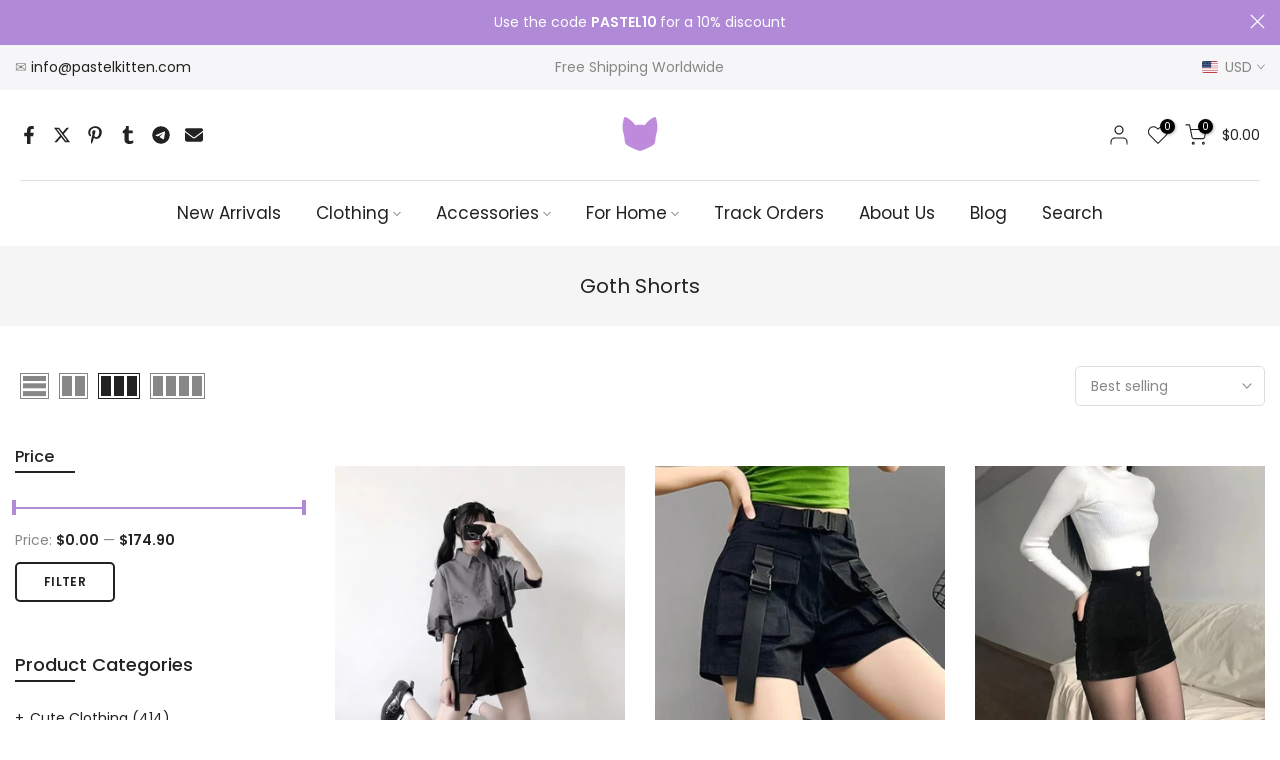

--- FILE ---
content_type: text/html; charset=utf-8
request_url: https://pastelkitten.com/collections/dark-shorts
body_size: 142946
content:
<!doctype html><html class="t4sp-theme t4s-wrapper__custom rtl_false swatch_color_style_2 pr_border_style_1 pr_img_effect_2 enable_eff_img1_true badge_shape_1 css_for_wis_app_true shadow_round_img_false t4s-header__bottom is-remove-unavai-2 t4_compare_true t4s-cart-count-0 t4s-pr-ellipsis-true
 no-js" lang="en">
  <head>
    <meta charset="utf-8">
    <meta http-equiv="X-UA-Compatible" content="IE=edge">
    <meta name="viewport" content="width=device-width, initial-scale=1, height=device-height, minimum-scale=1.0, maximum-scale=1.0">
    <meta name="theme-color" content="#fff">
    <link rel="canonical" href="https://pastelkitten.com/collections/dark-shorts">
    <link rel="preconnect" href="https://cdn.shopify.com" crossorigin><link rel="shortcut icon" type="image/png" href="//pastelkitten.com/cdn/shop/files/fav_b18bebc9-d8c8-48af-9498-08c0f368f5b6.png?v=1620074458&width=32"><link rel="apple-touch-icon-precomposed" type="image/png" sizes="152x152" href="//pastelkitten.com/cdn/shop/files/fav_b18bebc9-d8c8-48af-9498-08c0f368f5b6.png?v=1620074458&width=152"><title>Goth Shorts - Pastel Kitten</title>
    <meta name="description" content="We sell a wide range of pastel products at affordable prices, including kawaii aesthetic clothing, ulzzang girl style wear, pastel goth clothing, kawaii accessories, plush toys, household goods, and electronics"><meta name="keywords" content="Goth Shorts, Pastel Kitten, pastelkitten.com"/><meta name="author" content="The4">

<meta property="og:site_name" content="Pastel Kitten">
<meta property="og:url" content="https://pastelkitten.com/collections/dark-shorts">
<meta property="og:title" content="Goth Shorts - Pastel Kitten">
<meta property="og:type" content="website">
<meta property="og:description" content="We sell a wide range of pastel products at affordable prices, including kawaii aesthetic clothing, ulzzang girl style wear, pastel goth clothing, kawaii accessories, plush toys, household goods, and electronics"><meta property="og:image" content="http://pastelkitten.com/cdn/shop/files/logo22_large_97d6990c-6ead-4edd-b1f8-7d7402f39601.png?v=1641717741">
  <meta property="og:image:secure_url" content="https://pastelkitten.com/cdn/shop/files/logo22_large_97d6990c-6ead-4edd-b1f8-7d7402f39601.png?v=1641717741">
  <meta property="og:image:width" content="478">
  <meta property="og:image:height" content="79"><meta name="twitter:card" content="summary_large_image">
<meta name="twitter:title" content="Goth Shorts - Pastel Kitten">
<meta name="twitter:description" content="We sell a wide range of pastel products at affordable prices, including kawaii aesthetic clothing, ulzzang girl style wear, pastel goth clothing, kawaii accessories, plush toys, household goods, and electronics"><script src="//pastelkitten.com/cdn/shop/t/20/assets/lazysizes.min.js?v=19113999703148210021708033009" async="async"></script>
    <script src="//pastelkitten.com/cdn/shop/t/20/assets/global.min.js?v=4393933175034925681708033008" defer="defer"></script>
    <script>window.performance && window.performance.mark && window.performance.mark('shopify.content_for_header.start');</script><meta name="google-site-verification" content="W0FueVvCmH3JwnU8qK2Gwz0GqgA48iTCRh_4OdR_wnQ">
<meta name="google-site-verification" content="OsBSoWAjIACkliY1IwH9VdH9_WLdroN8J3c9UGiHotQ">
<meta name="google-site-verification" content="CmbyycHGw6vlCK2Zx_8fUkShtJNdA0bJ6uDH5chTdxw">
<meta name="facebook-domain-verification" content="d1zqxcd04dbrbvxqkvx5iqd4qx32n8">
<meta id="shopify-digital-wallet" name="shopify-digital-wallet" content="/56509169844/digital_wallets/dialog">
<meta name="shopify-checkout-api-token" content="c7cd33cf62726ef46230e5de6503af46">
<link rel="alternate" type="application/atom+xml" title="Feed" href="/collections/dark-shorts.atom" />
<link rel="alternate" hreflang="x-default" href="https://pastelkitten.com/collections/dark-shorts">
<link rel="alternate" hreflang="en" href="https://pastelkitten.com/collections/dark-shorts">
<link rel="alternate" hreflang="fr-FR" href="https://pastelkitten.com/fr-fr/collections/dark-shorts">
<link rel="alternate" hreflang="en-FR" href="https://pastelkitten.com/en-fr/collections/dark-shorts">
<link rel="alternate" hreflang="en-CA" href="https://pastelkitten.com/en-ca/collections/dark-shorts">
<link rel="alternate" hreflang="de-DE" href="https://pastelkitten.com/de-de/collections/dark-shorts">
<link rel="alternate" hreflang="en-DE" href="https://pastelkitten.com/en-de/collections/dark-shorts">
<link rel="alternate" hreflang="en-GB" href="https://pastelkitten.com/en-gb/collections/dark-shorts">
<link rel="alternate" type="application/json+oembed" href="https://pastelkitten.com/collections/dark-shorts.oembed">
<script async="async" src="/checkouts/internal/preloads.js?locale=en-US"></script>
<link rel="preconnect" href="https://shop.app" crossorigin="anonymous">
<script async="async" src="https://shop.app/checkouts/internal/preloads.js?locale=en-US&shop_id=56509169844" crossorigin="anonymous"></script>
<script id="apple-pay-shop-capabilities" type="application/json">{"shopId":56509169844,"countryCode":"US","currencyCode":"USD","merchantCapabilities":["supports3DS"],"merchantId":"gid:\/\/shopify\/Shop\/56509169844","merchantName":"Pastel Kitten","requiredBillingContactFields":["postalAddress","email"],"requiredShippingContactFields":["postalAddress","email"],"shippingType":"shipping","supportedNetworks":["visa","masterCard","amex","discover","elo","jcb"],"total":{"type":"pending","label":"Pastel Kitten","amount":"1.00"},"shopifyPaymentsEnabled":true,"supportsSubscriptions":true}</script>
<script id="shopify-features" type="application/json">{"accessToken":"c7cd33cf62726ef46230e5de6503af46","betas":["rich-media-storefront-analytics"],"domain":"pastelkitten.com","predictiveSearch":true,"shopId":56509169844,"locale":"en"}</script>
<script>var Shopify = Shopify || {};
Shopify.shop = "pastel-kitty.myshopify.com";
Shopify.locale = "en";
Shopify.currency = {"active":"USD","rate":"1.0"};
Shopify.country = "US";
Shopify.theme = {"name":"Kalles v4.3.1 official","id":148111819019,"schema_name":"Kalles","schema_version":"4.3.1","theme_store_id":null,"role":"main"};
Shopify.theme.handle = "null";
Shopify.theme.style = {"id":null,"handle":null};
Shopify.cdnHost = "pastelkitten.com/cdn";
Shopify.routes = Shopify.routes || {};
Shopify.routes.root = "/";</script>
<script type="module">!function(o){(o.Shopify=o.Shopify||{}).modules=!0}(window);</script>
<script>!function(o){function n(){var o=[];function n(){o.push(Array.prototype.slice.apply(arguments))}return n.q=o,n}var t=o.Shopify=o.Shopify||{};t.loadFeatures=n(),t.autoloadFeatures=n()}(window);</script>
<script>
  window.ShopifyPay = window.ShopifyPay || {};
  window.ShopifyPay.apiHost = "shop.app\/pay";
  window.ShopifyPay.redirectState = null;
</script>
<script id="shop-js-analytics" type="application/json">{"pageType":"collection"}</script>
<script defer="defer" async type="module" src="//pastelkitten.com/cdn/shopifycloud/shop-js/modules/v2/client.init-shop-cart-sync_BN7fPSNr.en.esm.js"></script>
<script defer="defer" async type="module" src="//pastelkitten.com/cdn/shopifycloud/shop-js/modules/v2/chunk.common_Cbph3Kss.esm.js"></script>
<script defer="defer" async type="module" src="//pastelkitten.com/cdn/shopifycloud/shop-js/modules/v2/chunk.modal_DKumMAJ1.esm.js"></script>
<script type="module">
  await import("//pastelkitten.com/cdn/shopifycloud/shop-js/modules/v2/client.init-shop-cart-sync_BN7fPSNr.en.esm.js");
await import("//pastelkitten.com/cdn/shopifycloud/shop-js/modules/v2/chunk.common_Cbph3Kss.esm.js");
await import("//pastelkitten.com/cdn/shopifycloud/shop-js/modules/v2/chunk.modal_DKumMAJ1.esm.js");

  window.Shopify.SignInWithShop?.initShopCartSync?.({"fedCMEnabled":true,"windoidEnabled":true});

</script>
<script>
  window.Shopify = window.Shopify || {};
  if (!window.Shopify.featureAssets) window.Shopify.featureAssets = {};
  window.Shopify.featureAssets['shop-js'] = {"shop-cart-sync":["modules/v2/client.shop-cart-sync_CJVUk8Jm.en.esm.js","modules/v2/chunk.common_Cbph3Kss.esm.js","modules/v2/chunk.modal_DKumMAJ1.esm.js"],"init-fed-cm":["modules/v2/client.init-fed-cm_7Fvt41F4.en.esm.js","modules/v2/chunk.common_Cbph3Kss.esm.js","modules/v2/chunk.modal_DKumMAJ1.esm.js"],"init-shop-email-lookup-coordinator":["modules/v2/client.init-shop-email-lookup-coordinator_Cc088_bR.en.esm.js","modules/v2/chunk.common_Cbph3Kss.esm.js","modules/v2/chunk.modal_DKumMAJ1.esm.js"],"init-windoid":["modules/v2/client.init-windoid_hPopwJRj.en.esm.js","modules/v2/chunk.common_Cbph3Kss.esm.js","modules/v2/chunk.modal_DKumMAJ1.esm.js"],"shop-button":["modules/v2/client.shop-button_B0jaPSNF.en.esm.js","modules/v2/chunk.common_Cbph3Kss.esm.js","modules/v2/chunk.modal_DKumMAJ1.esm.js"],"shop-cash-offers":["modules/v2/client.shop-cash-offers_DPIskqss.en.esm.js","modules/v2/chunk.common_Cbph3Kss.esm.js","modules/v2/chunk.modal_DKumMAJ1.esm.js"],"shop-toast-manager":["modules/v2/client.shop-toast-manager_CK7RT69O.en.esm.js","modules/v2/chunk.common_Cbph3Kss.esm.js","modules/v2/chunk.modal_DKumMAJ1.esm.js"],"init-shop-cart-sync":["modules/v2/client.init-shop-cart-sync_BN7fPSNr.en.esm.js","modules/v2/chunk.common_Cbph3Kss.esm.js","modules/v2/chunk.modal_DKumMAJ1.esm.js"],"init-customer-accounts-sign-up":["modules/v2/client.init-customer-accounts-sign-up_CfPf4CXf.en.esm.js","modules/v2/client.shop-login-button_DeIztwXF.en.esm.js","modules/v2/chunk.common_Cbph3Kss.esm.js","modules/v2/chunk.modal_DKumMAJ1.esm.js"],"pay-button":["modules/v2/client.pay-button_CgIwFSYN.en.esm.js","modules/v2/chunk.common_Cbph3Kss.esm.js","modules/v2/chunk.modal_DKumMAJ1.esm.js"],"init-customer-accounts":["modules/v2/client.init-customer-accounts_DQ3x16JI.en.esm.js","modules/v2/client.shop-login-button_DeIztwXF.en.esm.js","modules/v2/chunk.common_Cbph3Kss.esm.js","modules/v2/chunk.modal_DKumMAJ1.esm.js"],"avatar":["modules/v2/client.avatar_BTnouDA3.en.esm.js"],"init-shop-for-new-customer-accounts":["modules/v2/client.init-shop-for-new-customer-accounts_CsZy_esa.en.esm.js","modules/v2/client.shop-login-button_DeIztwXF.en.esm.js","modules/v2/chunk.common_Cbph3Kss.esm.js","modules/v2/chunk.modal_DKumMAJ1.esm.js"],"shop-follow-button":["modules/v2/client.shop-follow-button_BRMJjgGd.en.esm.js","modules/v2/chunk.common_Cbph3Kss.esm.js","modules/v2/chunk.modal_DKumMAJ1.esm.js"],"checkout-modal":["modules/v2/client.checkout-modal_B9Drz_yf.en.esm.js","modules/v2/chunk.common_Cbph3Kss.esm.js","modules/v2/chunk.modal_DKumMAJ1.esm.js"],"shop-login-button":["modules/v2/client.shop-login-button_DeIztwXF.en.esm.js","modules/v2/chunk.common_Cbph3Kss.esm.js","modules/v2/chunk.modal_DKumMAJ1.esm.js"],"lead-capture":["modules/v2/client.lead-capture_DXYzFM3R.en.esm.js","modules/v2/chunk.common_Cbph3Kss.esm.js","modules/v2/chunk.modal_DKumMAJ1.esm.js"],"shop-login":["modules/v2/client.shop-login_CA5pJqmO.en.esm.js","modules/v2/chunk.common_Cbph3Kss.esm.js","modules/v2/chunk.modal_DKumMAJ1.esm.js"],"payment-terms":["modules/v2/client.payment-terms_BxzfvcZJ.en.esm.js","modules/v2/chunk.common_Cbph3Kss.esm.js","modules/v2/chunk.modal_DKumMAJ1.esm.js"]};
</script>
<script>(function() {
  var isLoaded = false;
  function asyncLoad() {
    if (isLoaded) return;
    isLoaded = true;
    var urls = ["https:\/\/cdn.ryviu.com\/v\/static\/js\/app.js?shop=pastel-kitty.myshopify.com"];
    for (var i = 0; i < urls.length; i++) {
      var s = document.createElement('script');
      s.type = 'text/javascript';
      s.async = true;
      s.src = urls[i];
      var x = document.getElementsByTagName('script')[0];
      x.parentNode.insertBefore(s, x);
    }
  };
  if(window.attachEvent) {
    window.attachEvent('onload', asyncLoad);
  } else {
    window.addEventListener('load', asyncLoad, false);
  }
})();</script>
<script id="__st">var __st={"a":56509169844,"offset":3600,"reqid":"6e4c0207-1388-4b10-aac2-79f1590f3a8f-1769724744","pageurl":"pastelkitten.com\/collections\/dark-shorts","u":"fd8f3f1b7bfe","p":"collection","rtyp":"collection","rid":480939573515};</script>
<script>window.ShopifyPaypalV4VisibilityTracking = true;</script>
<script id="captcha-bootstrap">!function(){'use strict';const t='contact',e='account',n='new_comment',o=[[t,t],['blogs',n],['comments',n],[t,'customer']],c=[[e,'customer_login'],[e,'guest_login'],[e,'recover_customer_password'],[e,'create_customer']],r=t=>t.map((([t,e])=>`form[action*='/${t}']:not([data-nocaptcha='true']) input[name='form_type'][value='${e}']`)).join(','),a=t=>()=>t?[...document.querySelectorAll(t)].map((t=>t.form)):[];function s(){const t=[...o],e=r(t);return a(e)}const i='password',u='form_key',d=['recaptcha-v3-token','g-recaptcha-response','h-captcha-response',i],f=()=>{try{return window.sessionStorage}catch{return}},m='__shopify_v',_=t=>t.elements[u];function p(t,e,n=!1){try{const o=window.sessionStorage,c=JSON.parse(o.getItem(e)),{data:r}=function(t){const{data:e,action:n}=t;return t[m]||n?{data:e,action:n}:{data:t,action:n}}(c);for(const[e,n]of Object.entries(r))t.elements[e]&&(t.elements[e].value=n);n&&o.removeItem(e)}catch(o){console.error('form repopulation failed',{error:o})}}const l='form_type',E='cptcha';function T(t){t.dataset[E]=!0}const w=window,h=w.document,L='Shopify',v='ce_forms',y='captcha';let A=!1;((t,e)=>{const n=(g='f06e6c50-85a8-45c8-87d0-21a2b65856fe',I='https://cdn.shopify.com/shopifycloud/storefront-forms-hcaptcha/ce_storefront_forms_captcha_hcaptcha.v1.5.2.iife.js',D={infoText:'Protected by hCaptcha',privacyText:'Privacy',termsText:'Terms'},(t,e,n)=>{const o=w[L][v],c=o.bindForm;if(c)return c(t,g,e,D).then(n);var r;o.q.push([[t,g,e,D],n]),r=I,A||(h.body.append(Object.assign(h.createElement('script'),{id:'captcha-provider',async:!0,src:r})),A=!0)});var g,I,D;w[L]=w[L]||{},w[L][v]=w[L][v]||{},w[L][v].q=[],w[L][y]=w[L][y]||{},w[L][y].protect=function(t,e){n(t,void 0,e),T(t)},Object.freeze(w[L][y]),function(t,e,n,w,h,L){const[v,y,A,g]=function(t,e,n){const i=e?o:[],u=t?c:[],d=[...i,...u],f=r(d),m=r(i),_=r(d.filter((([t,e])=>n.includes(e))));return[a(f),a(m),a(_),s()]}(w,h,L),I=t=>{const e=t.target;return e instanceof HTMLFormElement?e:e&&e.form},D=t=>v().includes(t);t.addEventListener('submit',(t=>{const e=I(t);if(!e)return;const n=D(e)&&!e.dataset.hcaptchaBound&&!e.dataset.recaptchaBound,o=_(e),c=g().includes(e)&&(!o||!o.value);(n||c)&&t.preventDefault(),c&&!n&&(function(t){try{if(!f())return;!function(t){const e=f();if(!e)return;const n=_(t);if(!n)return;const o=n.value;o&&e.removeItem(o)}(t);const e=Array.from(Array(32),(()=>Math.random().toString(36)[2])).join('');!function(t,e){_(t)||t.append(Object.assign(document.createElement('input'),{type:'hidden',name:u})),t.elements[u].value=e}(t,e),function(t,e){const n=f();if(!n)return;const o=[...t.querySelectorAll(`input[type='${i}']`)].map((({name:t})=>t)),c=[...d,...o],r={};for(const[a,s]of new FormData(t).entries())c.includes(a)||(r[a]=s);n.setItem(e,JSON.stringify({[m]:1,action:t.action,data:r}))}(t,e)}catch(e){console.error('failed to persist form',e)}}(e),e.submit())}));const S=(t,e)=>{t&&!t.dataset[E]&&(n(t,e.some((e=>e===t))),T(t))};for(const o of['focusin','change'])t.addEventListener(o,(t=>{const e=I(t);D(e)&&S(e,y())}));const B=e.get('form_key'),M=e.get(l),P=B&&M;t.addEventListener('DOMContentLoaded',(()=>{const t=y();if(P)for(const e of t)e.elements[l].value===M&&p(e,B);[...new Set([...A(),...v().filter((t=>'true'===t.dataset.shopifyCaptcha))])].forEach((e=>S(e,t)))}))}(h,new URLSearchParams(w.location.search),n,t,e,['guest_login'])})(!0,!0)}();</script>
<script integrity="sha256-4kQ18oKyAcykRKYeNunJcIwy7WH5gtpwJnB7kiuLZ1E=" data-source-attribution="shopify.loadfeatures" defer="defer" src="//pastelkitten.com/cdn/shopifycloud/storefront/assets/storefront/load_feature-a0a9edcb.js" crossorigin="anonymous"></script>
<script crossorigin="anonymous" defer="defer" src="//pastelkitten.com/cdn/shopifycloud/storefront/assets/shopify_pay/storefront-65b4c6d7.js?v=20250812"></script>
<script data-source-attribution="shopify.dynamic_checkout.dynamic.init">var Shopify=Shopify||{};Shopify.PaymentButton=Shopify.PaymentButton||{isStorefrontPortableWallets:!0,init:function(){window.Shopify.PaymentButton.init=function(){};var t=document.createElement("script");t.src="https://pastelkitten.com/cdn/shopifycloud/portable-wallets/latest/portable-wallets.en.js",t.type="module",document.head.appendChild(t)}};
</script>
<script data-source-attribution="shopify.dynamic_checkout.buyer_consent">
  function portableWalletsHideBuyerConsent(e){var t=document.getElementById("shopify-buyer-consent"),n=document.getElementById("shopify-subscription-policy-button");t&&n&&(t.classList.add("hidden"),t.setAttribute("aria-hidden","true"),n.removeEventListener("click",e))}function portableWalletsShowBuyerConsent(e){var t=document.getElementById("shopify-buyer-consent"),n=document.getElementById("shopify-subscription-policy-button");t&&n&&(t.classList.remove("hidden"),t.removeAttribute("aria-hidden"),n.addEventListener("click",e))}window.Shopify?.PaymentButton&&(window.Shopify.PaymentButton.hideBuyerConsent=portableWalletsHideBuyerConsent,window.Shopify.PaymentButton.showBuyerConsent=portableWalletsShowBuyerConsent);
</script>
<script data-source-attribution="shopify.dynamic_checkout.cart.bootstrap">document.addEventListener("DOMContentLoaded",(function(){function t(){return document.querySelector("shopify-accelerated-checkout-cart, shopify-accelerated-checkout")}if(t())Shopify.PaymentButton.init();else{new MutationObserver((function(e,n){t()&&(Shopify.PaymentButton.init(),n.disconnect())})).observe(document.body,{childList:!0,subtree:!0})}}));
</script>
<script id='scb4127' type='text/javascript' async='' src='https://pastelkitten.com/cdn/shopifycloud/privacy-banner/storefront-banner.js'></script><link id="shopify-accelerated-checkout-styles" rel="stylesheet" media="screen" href="https://pastelkitten.com/cdn/shopifycloud/portable-wallets/latest/accelerated-checkout-backwards-compat.css" crossorigin="anonymous">
<style id="shopify-accelerated-checkout-cart">
        #shopify-buyer-consent {
  margin-top: 1em;
  display: inline-block;
  width: 100%;
}

#shopify-buyer-consent.hidden {
  display: none;
}

#shopify-subscription-policy-button {
  background: none;
  border: none;
  padding: 0;
  text-decoration: underline;
  font-size: inherit;
  cursor: pointer;
}

#shopify-subscription-policy-button::before {
  box-shadow: none;
}

      </style>

<script>window.performance && window.performance.mark && window.performance.mark('shopify.content_for_header.end');</script>
<link rel="preconnect" href="https://fonts.googleapis.com">
    <link rel="preconnect" href="https://fonts.gstatic.com" crossorigin><link rel="stylesheet" href="https://fonts.googleapis.com/css?family=Poppins:300,300i,400,400i,500,500i,600,600i,700,700i,800,800i|Libre+Baskerville:300,300i,400,400i,500,500i,600,600i,700,700i,800,800i&display=swap" media="print" onload="this.media='all'"><link href="//pastelkitten.com/cdn/shop/t/20/assets/base.css?v=76992554195321706611708033007" rel="stylesheet" type="text/css" media="all" /><style data-shopify>:root {
        
         /* CSS Variables */
        --wrapper-mw      : 1300px;
        --font-family-1   : Poppins;
        --font-family-2   : Poppins;
        --font-family-3   : Libre Baskerville;
        --font-body-family   : Poppins;
        --font-heading-family: Poppins;
       
        
        --t4s-success-color       : #428445;
        --t4s-success-color-rgb   : 66, 132, 69;
        --t4s-warning-color       : #e0b252;
        --t4s-warning-color-rgb   : 224, 178, 82;
        --t4s-error-color         : #EB001B;
        --t4s-error-color-rgb     : 235, 0, 27;
        --t4s-light-color         : #ffffff;
        --t4s-dark-color          : #222222;
        --t4s-highlight-color     : #ec0101;
        --t4s-tooltip-background  : #383838;
        --t4s-tooltip-color       : #fff;
        --primary-sw-color        : #333;
        --primary-sw-color-rgb    : 51, 51, 51;
        --border-sw-color         : #ddd;
        --secondary-sw-color      : #878787;
        --primary-price-color     : #b089d7;
        --secondary-price-color   : #878787;
        
        --t4s-body-background     : #fff;
        --text-color              : #878787;
        --text-color-rgb          : 135, 135, 135;
        --heading-color           : #222222;
        --accent-color            : #b089d7;
        --accent-color-rgb        : 176, 137, 215;
        --accent-color-darken     : #8a50c4;
        --accent-color-hover      : var(--accent-color-darken);
        --secondary-color         : #222;
        --secondary-color-rgb     : 34, 34, 34;
        --link-color              : #878787;
        --link-color-hover        : #b089d7;
        --border-color            : #ddd;
        --border-color-rgb        : 221, 221, 221;
        --border-primary-color    : #333;
        --button-background       : #222;
        --button-color            : #fff;
        --button-background-hover : #b089d7;
        --button-color-hover      : #fff;

        --sale-badge-background    : #b089d7;
        --sale-badge-color         : #fff;
        --new-badge-background     : #109533;
        --new-badge-color          : #fff;
        --preorder-badge-background: #0774d7;
        --preorder-badge-color     : #fff;
        --soldout-badge-background : #999999;
        --soldout-badge-color      : #fff;
        --custom-badge-background  : #00A500;
        --custom-badge-color       : #fff;/* Shopify related variables */
        --payment-terms-background-color: ;
        
        --lz-background: #f5f5f5;
        --lz-img: url("//pastelkitten.com/cdn/shop/t/20/assets/t4s_loader.svg?v=113927558299873691581708094845");}

    html {
      font-size: 62.5%;
      height: 100%;
    }

    body {
      margin: 0;
      overflow-x: hidden;
      font-size:14px;
      letter-spacing: 0px;
      color: var(--text-color);
      font-family: var(--font-body-family);
      line-height: 1.7;
      font-weight: 400;
      -webkit-font-smoothing: auto;
      -moz-osx-font-smoothing: auto;
    }
    /*
    @media screen and (min-width: 750px) {
      body {
        font-size: 1.6rem;
      }
    }
    */

    h1, h2, h3, h4, h5, h6, .t4s_as_title {
      color: var(--heading-color);
      font-family: var(--font-heading-family);
      line-height: 1.4;
      font-weight: 500;
      letter-spacing: 0px;
    }
    h1 { font-size: 37px }
    h2 { font-size: 29px }
    h3 { font-size: 16px }
    h4 { font-size: 16px }
    h5 { font-size: 14px }
    h6 { font-size: 14px }
    a,.t4s_as_link {
      /* font-family: var(--font-link-family); */
      color: var(--link-color);
    }
    a:hover,.t4s_as_link:hover {
      color: var(--link-color-hover);
    }
    button,
    input,
    optgroup,
    select,
    textarea {
      border-color: var(--border-color);
    }
    .t4s_as_button,
    button,
    input[type="button"]:not(.t4s-btn),
    input[type="reset"],
    input[type="submit"]:not(.t4s-btn) {
      font-family: var(--font-button-family);
      color: var(--button-color);
      background-color: var(--button-background);
      border-color: var(--button-background);
    }
    .t4s_as_button:hover,
    button:hover,
    input[type="button"]:not(.t4s-btn):hover, 
    input[type="reset"]:hover,
    input[type="submit"]:not(.t4s-btn):hover  {
      color: var(--button-color-hover);
      background-color: var(--button-background-hover);
      border-color: var(--button-background-hover);
    }
    
    .t4s-cp,.t4s-color-accent { color : var(--accent-color) }.t4s-ct,.t4s-color-text { color : var(--text-color) }.t4s-ch,.t4ss-color-heading { color : var(--heading-color) }.t4s-csecondary { color : var(--secondary-color) }
    
    .t4s-fnt-fm-1 {
      font-family: var(--font-family-1) !important;
    }
    .t4s-fnt-fm-2 {
      font-family: var(--font-family-2) !important;
    }
    .t4s-fnt-fm-3 {
      font-family: var(--font-family-3) !important;
    }
    .t4s-cr {
        color: var(--t4s-highlight-color);
    }
    .t4s-price__sale { color: var(--primary-price-color); }.t4s-fix-overflow.t4s-row { max-width: 100vw;margin-left: auto;margin-right: auto;}.lazyloadt4s-opt {opacity: 1 !important;transition: opacity 0s, transform 1s !important;}.t4s-d-block {display: block;}.t4s-d-none {display: none;}@media (min-width: 768px) {.t4s-d-md-block {display: block;}.t4s-d-md-none {display: none; }}@media (min-width: 1025px) {.t4s-d-lg-block {display: block;}.t4s-d-lg-none {display: none; }}</style><script>
  const isBehaviorSmooth = 'scrollBehavior' in document.documentElement.style && getComputedStyle(document.documentElement).scrollBehavior === 'smooth';
  const t4sXMLHttpRequest = window.XMLHttpRequest, documentElementT4s = document.documentElement; documentElementT4s.className = documentElementT4s.className.replace('no-js', 'js');function loadImageT4s(_this) { _this.classList.add('lazyloadt4sed')};(function() { const matchMediaHoverT4s = (window.matchMedia('(-moz-touch-enabled: 1), (hover: none)')).matches; documentElementT4s.className += ((window.CSS && window.CSS.supports('(position: sticky) or (position: -webkit-sticky)')) ? ' t4sp-sticky' : ' t4sp-no-sticky'); documentElementT4s.className += matchMediaHoverT4s ? ' t4sp-no-hover' : ' t4sp-hover'; window.onpageshow = function() { if (performance.navigation.type === 2) {document.dispatchEvent(new CustomEvent('cart:refresh'))} }; if (!matchMediaHoverT4s && window.width > 1024) { document.addEventListener('mousemove', function(evt) { documentElementT4s.classList.replace('t4sp-no-hover','t4sp-hover'); document.dispatchEvent(new CustomEvent('theme:hover')); }, {once : true} ); } }());</script><link rel="stylesheet" href="//pastelkitten.com/cdn/shop/t/20/assets/ecomrise-colors.css?v=111603181540343972631708033008" media="print" onload="this.media='all'"><!-- BEGIN app block: shopify://apps/rerank-ai-bulk-seo-optimizer/blocks/ReRank-JSON-LD-block/f26cb200-09c5-45cf-bf6c-6c480b8b61c9 --><!-- Meliora SEO ReRank-JSON-LD -->

<script type="application/ld+json">
    {
        "@context": "http://schema.org",
        "@type": "WebSite",
        "url": "https://pastelkitten.com/",
        "potentialAction": {
        "@type": "SearchAction",
        "target": "https://pastelkitten.com/search?q={search_term_string}",
        "query-input": "required name=search_term_string"
    }
    }
</script>
<script type="application/ld+json">
    {
        "@context": "http://schema.org",
        "@type": "Organization",
        "url": "https://pastelkitten.com"
    }
</script>

<!-- Meliora ReRank-json-ld-Breadcrumb -->
<script type="application/ld+json">
    {
        "@context": "http://schema.org",
        "@type": "BreadcrumbList",
        "name": "Pastel Kitten",
        "itemListElement": [{
          "@type": "ListItem",
          "name": "Pastel Kitten",
          "position": 1,
          "item": {
            "@type": "Website",
            "@id": "https://pastelkitten.com",
            "name": "Pastel Kitten"
          }
        },{
            "@type": "ListItem",
            "name": "Goth Shorts",
            "position": 2,
            "item": {
                "@type": "CollectionPage",
                "@id":  "https://pastelkitten.com/collections/dark-shorts",
                "name": "Goth Shorts"
            }
        }]

    }
</script><!-- Meliora SEO Manager-json-ld-collection -->

<script type="application/ld+json">
    [
    {
        "@context" : "http://schema.org",
        "@type": "CollectionPage",
        "name": "Goth Shorts",
        "url": "https://pastelkitten.com/collections/dark-shorts",
        "description": "",
        "image": "https://pastelkitten.com/cdn/shopifycloud/storefront/assets/no-image-2048-a2addb12.gif"
    },

    {
        "@context" : "http://schema.org",
        "@type" : "Product",
        "url" : "https://pastelkitten.com/products/korean-fashion-outfit-set-top-shorts",
        "name" : "Korean Fashion Outfit Set - Top &amp; Shorts",
        "description" : " Top Size Chart CM:SizeLength (cm)Bust (cm)Shoulder (cm)S6510649M6610850L6711051XL6811252XXL6911453 Top Size Chart IN:SizeLength (IN)Bust (IN)Shoulder (IN)S25.5941.7319.29M25.9842.5219.68L26.3843.3120.08XL26.7744.0920.47XXL27.1744.8820.87 Shorts Size Chart CM:SizeLength (cm)Hips (cm)S3590M3692L3794XL38962XL3998 Shorts Size Chart IN:SizeLength (IN)Hips (IN)S13.7835.43M14.1736.22L14.5737.01XL14.9637.802XL15.3538.58",
        "image": "https://pastelkitten.com/cdn/shop/files/Image_hk2ivihk2ivihk2i.webp?v=1768666694",
        "brand": { "name": "Pastel Kitten"},
        "sku": "14:691#tops;5:100014064",
        "weight": "0.0kg",
        "offers" : [
    {
        "@type" : "Offer" ,
        "priceCurrency" : "USD" ,
        "price" : "28.90" ,
        "priceValidUntil": "2026-04-30",
        "availability" : "http://schema.org/InStock" ,
        "itemCondition": "http://schema.org/NewCondition",
        "sku": "14:691#tops;5:100014064",
        "name": "gray top / S" ,"url" : "https://pastelkitten.com/products/korean-fashion-outfit-set-top-shorts?variant=44615826342155" ,
        "seller" : {
        "@type" : "Organization" ,
        "name" : "Pastel Kitten"
    }
    },
    {
        "@type" : "Offer" ,
        "priceCurrency" : "USD" ,
        "price" : "28.90" ,
        "priceValidUntil": "2026-04-30",
        "availability" : "http://schema.org/InStock" ,
        "itemCondition": "http://schema.org/NewCondition",
        "sku": "14:691#tops;5:361386",
        "name": "gray top / S" ,"url" : "https://pastelkitten.com/products/korean-fashion-outfit-set-top-shorts?variant=44615826374923" ,
        "seller" : {
        "@type" : "Organization" ,
        "name" : "Pastel Kitten"
    }
    },
    {
        "@type" : "Offer" ,
        "priceCurrency" : "USD" ,
        "price" : "28.90" ,
        "priceValidUntil": "2026-04-30",
        "availability" : "http://schema.org/InStock" ,
        "itemCondition": "http://schema.org/NewCondition",
        "sku": "14:691#tops;5:361385",
        "name": "gray top / S" ,"url" : "https://pastelkitten.com/products/korean-fashion-outfit-set-top-shorts?variant=44615826407691" ,
        "seller" : {
        "@type" : "Organization" ,
        "name" : "Pastel Kitten"
    }
    },
    {
        "@type" : "Offer" ,
        "priceCurrency" : "USD" ,
        "price" : "28.90" ,
        "priceValidUntil": "2026-04-30",
        "availability" : "http://schema.org/InStock" ,
        "itemCondition": "http://schema.org/NewCondition",
        "sku": "14:691#tops;5:100014065",
        "name": "gray top / S" ,"url" : "https://pastelkitten.com/products/korean-fashion-outfit-set-top-shorts?variant=44615826440459" ,
        "seller" : {
        "@type" : "Organization" ,
        "name" : "Pastel Kitten"
    }
    },
    {
        "@type" : "Offer" ,
        "priceCurrency" : "USD" ,
        "price" : "28.90" ,
        "priceValidUntil": "2026-04-30",
        "availability" : "http://schema.org/InStock" ,
        "itemCondition": "http://schema.org/NewCondition",
        "sku": "14:691#tops;5:4182",
        "name": "gray top / S" ,"url" : "https://pastelkitten.com/products/korean-fashion-outfit-set-top-shorts?variant=44615826473227" ,
        "seller" : {
        "@type" : "Organization" ,
        "name" : "Pastel Kitten"
    }
    },
    {
        "@type" : "Offer" ,
        "priceCurrency" : "USD" ,
        "price" : "28.90" ,
        "priceValidUntil": "2026-04-30",
        "availability" : "http://schema.org/InStock" ,
        "itemCondition": "http://schema.org/NewCondition",
        "sku": "14:29#tops;5:100014064",
        "name": "gray top / S" ,"url" : "https://pastelkitten.com/products/korean-fashion-outfit-set-top-shorts?variant=44615826833675" ,
        "seller" : {
        "@type" : "Organization" ,
        "name" : "Pastel Kitten"
    }
    },
    {
        "@type" : "Offer" ,
        "priceCurrency" : "USD" ,
        "price" : "28.90" ,
        "priceValidUntil": "2026-04-30",
        "availability" : "http://schema.org/InStock" ,
        "itemCondition": "http://schema.org/NewCondition",
        "sku": "14:29#tops;5:361386",
        "name": "gray top / S" ,"url" : "https://pastelkitten.com/products/korean-fashion-outfit-set-top-shorts?variant=44615826866443" ,
        "seller" : {
        "@type" : "Organization" ,
        "name" : "Pastel Kitten"
    }
    },
    {
        "@type" : "Offer" ,
        "priceCurrency" : "USD" ,
        "price" : "28.90" ,
        "priceValidUntil": "2026-04-30",
        "availability" : "http://schema.org/InStock" ,
        "itemCondition": "http://schema.org/NewCondition",
        "sku": "14:29#tops;5:361385",
        "name": "gray top / S" ,"url" : "https://pastelkitten.com/products/korean-fashion-outfit-set-top-shorts?variant=44615826899211" ,
        "seller" : {
        "@type" : "Organization" ,
        "name" : "Pastel Kitten"
    }
    },
    {
        "@type" : "Offer" ,
        "priceCurrency" : "USD" ,
        "price" : "28.90" ,
        "priceValidUntil": "2026-04-30",
        "availability" : "http://schema.org/InStock" ,
        "itemCondition": "http://schema.org/NewCondition",
        "sku": "14:29#tops;5:100014065",
        "name": "gray top / S" ,"url" : "https://pastelkitten.com/products/korean-fashion-outfit-set-top-shorts?variant=44615826931979" ,
        "seller" : {
        "@type" : "Organization" ,
        "name" : "Pastel Kitten"
    }
    },
    {
        "@type" : "Offer" ,
        "priceCurrency" : "USD" ,
        "price" : "28.90" ,
        "priceValidUntil": "2026-04-30",
        "availability" : "http://schema.org/InStock" ,
        "itemCondition": "http://schema.org/NewCondition",
        "sku": "14:29#tops;5:4182",
        "name": "gray top / S" ,"url" : "https://pastelkitten.com/products/korean-fashion-outfit-set-top-shorts?variant=44615826964747" ,
        "seller" : {
        "@type" : "Organization" ,
        "name" : "Pastel Kitten"
    }
    },
    {
        "@type" : "Offer" ,
        "priceCurrency" : "USD" ,
        "price" : "44.90" ,
        "priceValidUntil": "2026-04-30",
        "availability" : "http://schema.org/InStock" ,
        "itemCondition": "http://schema.org/NewCondition",
        "sku": "14:175#sets;5:100014064",
        "name": "gray top / S" ,"url" : "https://pastelkitten.com/products/korean-fashion-outfit-set-top-shorts?variant=44615826505995" ,
        "seller" : {
        "@type" : "Organization" ,
        "name" : "Pastel Kitten"
    }
    },
    {
        "@type" : "Offer" ,
        "priceCurrency" : "USD" ,
        "price" : "44.90" ,
        "priceValidUntil": "2026-04-30",
        "availability" : "http://schema.org/InStock" ,
        "itemCondition": "http://schema.org/NewCondition",
        "sku": "14:175#sets;5:361386",
        "name": "gray top / S" ,"url" : "https://pastelkitten.com/products/korean-fashion-outfit-set-top-shorts?variant=44615826538763" ,
        "seller" : {
        "@type" : "Organization" ,
        "name" : "Pastel Kitten"
    }
    },
    {
        "@type" : "Offer" ,
        "priceCurrency" : "USD" ,
        "price" : "44.90" ,
        "priceValidUntil": "2026-04-30",
        "availability" : "http://schema.org/InStock" ,
        "itemCondition": "http://schema.org/NewCondition",
        "sku": "14:175#sets;5:361385",
        "name": "gray top / S" ,"url" : "https://pastelkitten.com/products/korean-fashion-outfit-set-top-shorts?variant=44615826571531" ,
        "seller" : {
        "@type" : "Organization" ,
        "name" : "Pastel Kitten"
    }
    },
    {
        "@type" : "Offer" ,
        "priceCurrency" : "USD" ,
        "price" : "44.90" ,
        "priceValidUntil": "2026-04-30",
        "availability" : "http://schema.org/InStock" ,
        "itemCondition": "http://schema.org/NewCondition",
        "sku": "14:175#sets;5:100014065",
        "name": "gray top / S" ,"url" : "https://pastelkitten.com/products/korean-fashion-outfit-set-top-shorts?variant=44615826604299" ,
        "seller" : {
        "@type" : "Organization" ,
        "name" : "Pastel Kitten"
    }
    },
    {
        "@type" : "Offer" ,
        "priceCurrency" : "USD" ,
        "price" : "44.90" ,
        "priceValidUntil": "2026-04-30",
        "availability" : "http://schema.org/InStock" ,
        "itemCondition": "http://schema.org/NewCondition",
        "sku": "14:175#sets;5:4182",
        "name": "gray top / S" ,"url" : "https://pastelkitten.com/products/korean-fashion-outfit-set-top-shorts?variant=44615826637067" ,
        "seller" : {
        "@type" : "Organization" ,
        "name" : "Pastel Kitten"
    }
    },
    {
        "@type" : "Offer" ,
        "priceCurrency" : "USD" ,
        "price" : "44.90" ,
        "priceValidUntil": "2026-04-30",
        "availability" : "http://schema.org/InStock" ,
        "itemCondition": "http://schema.org/NewCondition",
        "sku": "14:10#sets;5:100014064",
        "name": "gray top / S" ,"url" : "https://pastelkitten.com/products/korean-fashion-outfit-set-top-shorts?variant=44615826669835" ,
        "seller" : {
        "@type" : "Organization" ,
        "name" : "Pastel Kitten"
    }
    },
    {
        "@type" : "Offer" ,
        "priceCurrency" : "USD" ,
        "price" : "44.90" ,
        "priceValidUntil": "2026-04-30",
        "availability" : "http://schema.org/InStock" ,
        "itemCondition": "http://schema.org/NewCondition",
        "sku": "14:10#sets;5:361386",
        "name": "gray top / S" ,"url" : "https://pastelkitten.com/products/korean-fashion-outfit-set-top-shorts?variant=44615826702603" ,
        "seller" : {
        "@type" : "Organization" ,
        "name" : "Pastel Kitten"
    }
    },
    {
        "@type" : "Offer" ,
        "priceCurrency" : "USD" ,
        "price" : "44.90" ,
        "priceValidUntil": "2026-04-30",
        "availability" : "http://schema.org/InStock" ,
        "itemCondition": "http://schema.org/NewCondition",
        "sku": "14:10#sets;5:361385",
        "name": "gray top / S" ,"url" : "https://pastelkitten.com/products/korean-fashion-outfit-set-top-shorts?variant=44615826735371" ,
        "seller" : {
        "@type" : "Organization" ,
        "name" : "Pastel Kitten"
    }
    },
    {
        "@type" : "Offer" ,
        "priceCurrency" : "USD" ,
        "price" : "44.90" ,
        "priceValidUntil": "2026-04-30",
        "availability" : "http://schema.org/InStock" ,
        "itemCondition": "http://schema.org/NewCondition",
        "sku": "14:10#sets;5:100014065",
        "name": "gray top / S" ,"url" : "https://pastelkitten.com/products/korean-fashion-outfit-set-top-shorts?variant=44615826768139" ,
        "seller" : {
        "@type" : "Organization" ,
        "name" : "Pastel Kitten"
    }
    },
    {
        "@type" : "Offer" ,
        "priceCurrency" : "USD" ,
        "price" : "44.90" ,
        "priceValidUntil": "2026-04-30",
        "availability" : "http://schema.org/InStock" ,
        "itemCondition": "http://schema.org/NewCondition",
        "sku": "14:10#sets;5:4182",
        "name": "gray top / S" ,"url" : "https://pastelkitten.com/products/korean-fashion-outfit-set-top-shorts?variant=44615826800907" ,
        "seller" : {
        "@type" : "Organization" ,
        "name" : "Pastel Kitten"
    }
    }
        ]},

    {
        "@context" : "http://schema.org",
        "@type" : "Product",
        "url" : "https://pastelkitten.com/products/korean-style-techwear-shorts",
        "name" : "Korean Style Techwear Shorts",
        "description" : "Size Chart CMSizeHipLengthWaistS943460M983564L1023668XL10637722XL1103876",
        "image": "https://pastelkitten.com/cdn/shop/products/Hcdddda60ff64438da2d2c75cb5f8f64bF.jpg?v=1681566357",
        "brand": { "name": "Pastel Kitten"},
        "sku": "14:200004870#black with belt;5:100014064",
        "weight": "0.0kg",
        "offers" : [
    {
        "@type" : "Offer" ,
        "priceCurrency" : "USD" ,
        "price" : "22.90" ,
        "priceValidUntil": "2026-04-30",
        "availability" : "http://schema.org/InStock" ,
        "itemCondition": "http://schema.org/NewCondition",
        "sku": "14:200004870#black with belt;5:100014064",
        "name": "black / S" ,"url" : "https://pastelkitten.com/products/korean-style-techwear-shorts?variant=44308557234443" ,
        "seller" : {
        "@type" : "Organization" ,
        "name" : "Pastel Kitten"
    }
    },
    {
        "@type" : "Offer" ,
        "priceCurrency" : "USD" ,
        "price" : "22.90" ,
        "priceValidUntil": "2026-04-30",
        "availability" : "http://schema.org/InStock" ,
        "itemCondition": "http://schema.org/NewCondition",
        "sku": "14:200004870#black with belt;5:361386",
        "name": "black / S" ,"url" : "https://pastelkitten.com/products/korean-style-techwear-shorts?variant=44308557332747" ,
        "seller" : {
        "@type" : "Organization" ,
        "name" : "Pastel Kitten"
    }
    },
    {
        "@type" : "Offer" ,
        "priceCurrency" : "USD" ,
        "price" : "22.90" ,
        "priceValidUntil": "2026-04-30",
        "availability" : "http://schema.org/InStock" ,
        "itemCondition": "http://schema.org/NewCondition",
        "sku": "14:200004870#black with belt;5:361385",
        "name": "black / S" ,"url" : "https://pastelkitten.com/products/korean-style-techwear-shorts?variant=44308557431051" ,
        "seller" : {
        "@type" : "Organization" ,
        "name" : "Pastel Kitten"
    }
    },
    {
        "@type" : "Offer" ,
        "priceCurrency" : "USD" ,
        "price" : "22.90" ,
        "priceValidUntil": "2026-04-30",
        "availability" : "http://schema.org/InStock" ,
        "itemCondition": "http://schema.org/NewCondition",
        "sku": "14:200004870#black with belt;5:100014065",
        "name": "black / S" ,"url" : "https://pastelkitten.com/products/korean-style-techwear-shorts?variant=44308557529355" ,
        "seller" : {
        "@type" : "Organization" ,
        "name" : "Pastel Kitten"
    }
    },
    {
        "@type" : "Offer" ,
        "priceCurrency" : "USD" ,
        "price" : "22.90" ,
        "priceValidUntil": "2026-04-30",
        "availability" : "http://schema.org/InStock" ,
        "itemCondition": "http://schema.org/NewCondition",
        "sku": "14:200004870#black with belt;5:4182",
        "name": "black / S" ,"url" : "https://pastelkitten.com/products/korean-style-techwear-shorts?variant=44308557627659" ,
        "seller" : {
        "@type" : "Organization" ,
        "name" : "Pastel Kitten"
    }
    },
    {
        "@type" : "Offer" ,
        "priceCurrency" : "USD" ,
        "price" : "22.90" ,
        "priceValidUntil": "2026-04-30",
        "availability" : "http://schema.org/InStock" ,
        "itemCondition": "http://schema.org/NewCondition",
        "sku": "14:200006151#green with belt;5:100014064",
        "name": "black / S" ,"url" : "https://pastelkitten.com/products/korean-style-techwear-shorts?variant=44308557299979" ,
        "seller" : {
        "@type" : "Organization" ,
        "name" : "Pastel Kitten"
    }
    },
    {
        "@type" : "Offer" ,
        "priceCurrency" : "USD" ,
        "price" : "22.90" ,
        "priceValidUntil": "2026-04-30",
        "availability" : "http://schema.org/InStock" ,
        "itemCondition": "http://schema.org/NewCondition",
        "sku": "14:200006151#green with belt;5:361386",
        "name": "black / S" ,"url" : "https://pastelkitten.com/products/korean-style-techwear-shorts?variant=44308557398283" ,
        "seller" : {
        "@type" : "Organization" ,
        "name" : "Pastel Kitten"
    }
    },
    {
        "@type" : "Offer" ,
        "priceCurrency" : "USD" ,
        "price" : "22.90" ,
        "priceValidUntil": "2026-04-30",
        "availability" : "http://schema.org/InStock" ,
        "itemCondition": "http://schema.org/NewCondition",
        "sku": "14:200006151#green with belt;5:361385",
        "name": "black / S" ,"url" : "https://pastelkitten.com/products/korean-style-techwear-shorts?variant=44308557496587" ,
        "seller" : {
        "@type" : "Organization" ,
        "name" : "Pastel Kitten"
    }
    },
    {
        "@type" : "Offer" ,
        "priceCurrency" : "USD" ,
        "price" : "22.90" ,
        "priceValidUntil": "2026-04-30",
        "availability" : "http://schema.org/InStock" ,
        "itemCondition": "http://schema.org/NewCondition",
        "sku": "14:200006151#green with belt;5:100014065",
        "name": "black / S" ,"url" : "https://pastelkitten.com/products/korean-style-techwear-shorts?variant=44308557594891" ,
        "seller" : {
        "@type" : "Organization" ,
        "name" : "Pastel Kitten"
    }
    },
    {
        "@type" : "Offer" ,
        "priceCurrency" : "USD" ,
        "price" : "22.90" ,
        "priceValidUntil": "2026-04-30",
        "availability" : "http://schema.org/InStock" ,
        "itemCondition": "http://schema.org/NewCondition",
        "sku": "14:200006151#green with belt;5:4182",
        "name": "black / S" ,"url" : "https://pastelkitten.com/products/korean-style-techwear-shorts?variant=44308557693195" ,
        "seller" : {
        "@type" : "Organization" ,
        "name" : "Pastel Kitten"
    }
    },
    {
        "@type" : "Offer" ,
        "priceCurrency" : "USD" ,
        "price" : "22.90" ,
        "priceValidUntil": "2026-04-30",
        "availability" : "http://schema.org/OutOfStock" ,
        "itemCondition": "http://schema.org/NewCondition",
        "sku": "14:203192887#khaki with belt;5:100014064",
        "name": "black / S" ,"url" : "https://pastelkitten.com/products/korean-style-techwear-shorts?variant=44308557267211" ,
        "seller" : {
        "@type" : "Organization" ,
        "name" : "Pastel Kitten"
    }
    },
    {
        "@type" : "Offer" ,
        "priceCurrency" : "USD" ,
        "price" : "22.90" ,
        "priceValidUntil": "2026-04-30",
        "availability" : "http://schema.org/OutOfStock" ,
        "itemCondition": "http://schema.org/NewCondition",
        "sku": "14:203192887#khaki with belt;5:361386",
        "name": "black / S" ,"url" : "https://pastelkitten.com/products/korean-style-techwear-shorts?variant=44308557365515" ,
        "seller" : {
        "@type" : "Organization" ,
        "name" : "Pastel Kitten"
    }
    },
    {
        "@type" : "Offer" ,
        "priceCurrency" : "USD" ,
        "price" : "22.90" ,
        "priceValidUntil": "2026-04-30",
        "availability" : "http://schema.org/OutOfStock" ,
        "itemCondition": "http://schema.org/NewCondition",
        "sku": "14:203192887#khaki with belt;5:361385",
        "name": "black / S" ,"url" : "https://pastelkitten.com/products/korean-style-techwear-shorts?variant=44308557463819" ,
        "seller" : {
        "@type" : "Organization" ,
        "name" : "Pastel Kitten"
    }
    },
    {
        "@type" : "Offer" ,
        "priceCurrency" : "USD" ,
        "price" : "22.90" ,
        "priceValidUntil": "2026-04-30",
        "availability" : "http://schema.org/OutOfStock" ,
        "itemCondition": "http://schema.org/NewCondition",
        "sku": "14:203192887#khaki with belt;5:100014065",
        "name": "black / S" ,"url" : "https://pastelkitten.com/products/korean-style-techwear-shorts?variant=44308557562123" ,
        "seller" : {
        "@type" : "Organization" ,
        "name" : "Pastel Kitten"
    }
    },
    {
        "@type" : "Offer" ,
        "priceCurrency" : "USD" ,
        "price" : "22.90" ,
        "priceValidUntil": "2026-04-30",
        "availability" : "http://schema.org/OutOfStock" ,
        "itemCondition": "http://schema.org/NewCondition",
        "sku": "14:203192887#khaki with belt;5:4182",
        "name": "black / S" ,"url" : "https://pastelkitten.com/products/korean-style-techwear-shorts?variant=44308557660427" ,
        "seller" : {
        "@type" : "Organization" ,
        "name" : "Pastel Kitten"
    }
    }
        ]},

    {
        "@context" : "http://schema.org",
        "@type" : "Product",
        "url" : "https://pastelkitten.com/products/korean-gothic-shorts",
        "name" : "Korean Gothic Shorts",
        "description" : "This is Chinese Size, usually it&#39;s 2-3 sizes smaller than EU/US size. Recommended Weight:S (40-50kg)M (50-55kg)L (55-60kg)XL (60-65kg)2XL (65-73kg)3XL (73-80kg)4XL (80-90kg)Size Chart CMSizeWaistHipLengthS60-6678-8827M64-7082-9228L68-7486-9629XL72-7890-100302XL76-8294-104313XL80-8698-108324XL84-90102-11233Size Chart INSizeWaistHipLengthS23.62-25.9830.71-34.6510.63M25.20-27.5632.28-36.2211.02L26.77-29.1333.86-37.8011.42XL28.35-30.7135.43-39.3711.812XL29.92-32.2837.01-40.9412.203XL31.50-33.8638.58-42.5212.604XL33.07-35.4340.16-44.0912.99",
        "image": "https://pastelkitten.com/cdn/shop/products/Sf0a3f33561b24c60a65376f27fe262d3V.jpg?v=1681726688",
        "brand": { "name": "Pastel Kitten"},
        "sku": "14:193#2048 Corduroy;5:100014064#S(40-50kg)",
        "weight": "0.0kg",
        "offers" : [
    {
        "@type" : "Offer" ,
        "priceCurrency" : "USD" ,
        "price" : "23.90" ,
        "priceValidUntil": "2026-04-30",
        "availability" : "http://schema.org/InStock" ,
        "itemCondition": "http://schema.org/NewCondition",
        "sku": "14:193#2048 Corduroy;5:100014064#S(40-50kg)",
        "name": "S" ,"url" : "https://pastelkitten.com/products/korean-gothic-shorts?variant=44308559790347" ,
        "seller" : {
        "@type" : "Organization" ,
        "name" : "Pastel Kitten"
    }
    },
    {
        "@type" : "Offer" ,
        "priceCurrency" : "USD" ,
        "price" : "23.90" ,
        "priceValidUntil": "2026-04-30",
        "availability" : "http://schema.org/InStock" ,
        "itemCondition": "http://schema.org/NewCondition",
        "sku": "14:193#2048 Corduroy;5:361386#M(50-55kg)",
        "name": "S" ,"url" : "https://pastelkitten.com/products/korean-gothic-shorts?variant=44308559855883" ,
        "seller" : {
        "@type" : "Organization" ,
        "name" : "Pastel Kitten"
    }
    },
    {
        "@type" : "Offer" ,
        "priceCurrency" : "USD" ,
        "price" : "23.90" ,
        "priceValidUntil": "2026-04-30",
        "availability" : "http://schema.org/InStock" ,
        "itemCondition": "http://schema.org/NewCondition",
        "sku": "14:193#2048 Corduroy;5:361385#L(55-60kg)",
        "name": "S" ,"url" : "https://pastelkitten.com/products/korean-gothic-shorts?variant=44308559921419" ,
        "seller" : {
        "@type" : "Organization" ,
        "name" : "Pastel Kitten"
    }
    },
    {
        "@type" : "Offer" ,
        "priceCurrency" : "USD" ,
        "price" : "23.90" ,
        "priceValidUntil": "2026-04-30",
        "availability" : "http://schema.org/InStock" ,
        "itemCondition": "http://schema.org/NewCondition",
        "sku": "14:193#2048 Corduroy;5:100014065#XL(60-65kg)",
        "name": "S" ,"url" : "https://pastelkitten.com/products/korean-gothic-shorts?variant=44308559986955" ,
        "seller" : {
        "@type" : "Organization" ,
        "name" : "Pastel Kitten"
    }
    },
    {
        "@type" : "Offer" ,
        "priceCurrency" : "USD" ,
        "price" : "23.90" ,
        "priceValidUntil": "2026-04-30",
        "availability" : "http://schema.org/OutOfStock" ,
        "itemCondition": "http://schema.org/NewCondition",
        "sku": "14:193#2048 Corduroy;5:4182#XXL(65-73kg)",
        "name": "S" ,"url" : "https://pastelkitten.com/products/korean-gothic-shorts?variant=44308560052491" ,
        "seller" : {
        "@type" : "Organization" ,
        "name" : "Pastel Kitten"
    }
    },
    {
        "@type" : "Offer" ,
        "priceCurrency" : "USD" ,
        "price" : "23.90" ,
        "priceValidUntil": "2026-04-30",
        "availability" : "http://schema.org/OutOfStock" ,
        "itemCondition": "http://schema.org/NewCondition",
        "sku": "14:193#2048 Corduroy;5:4183#XXXL(73-80kg)",
        "name": "S" ,"url" : "https://pastelkitten.com/products/korean-gothic-shorts?variant=44308560118027" ,
        "seller" : {
        "@type" : "Organization" ,
        "name" : "Pastel Kitten"
    }
    },
    {
        "@type" : "Offer" ,
        "priceCurrency" : "USD" ,
        "price" : "23.90" ,
        "priceValidUntil": "2026-04-30",
        "availability" : "http://schema.org/OutOfStock" ,
        "itemCondition": "http://schema.org/NewCondition",
        "sku": "14:193#2048 Corduroy;5:200000990#4XL(80-90kg)",
        "name": "S" ,"url" : "https://pastelkitten.com/products/korean-gothic-shorts?variant=44308560183563" ,
        "seller" : {
        "@type" : "Organization" ,
        "name" : "Pastel Kitten"
    }
    }
        ]},

    {
        "@context" : "http://schema.org",
        "@type" : "Product",
        "url" : "https://pastelkitten.com/products/vintage-boyfriend-style-denim-shorts",
        "name" : "Vintage Boyfriend Style Denim Shorts",
        "description" : "Size Chart (CM)SizeWaistHipLegLengthS66986870M701026971L7410670.573XL7811072752XL8211473.5773XL8611875794XL9012276.580Size Chart (IN)SizeWaistHipLegLengthS26.038.626.827.6M27.640.227.228.0L29.141.727.828.7XL30.743.328.329.52XL32.344.928.930.33XL33.946.529.531.14XL35.448.030.131.5",
        "image": "https://pastelkitten.com/cdn/shop/files/S54cbf5a46f934d7a8912bf7948b7b3a2o.webp?v=1747420262",
        "brand": { "name": "Pastel Kitten"},
        "sku": "14:193;5:100014064",
        "weight": "0.1kg",
        "offers" : [
    {
        "@type" : "Offer" ,
        "priceCurrency" : "USD" ,
        "price" : "34.90" ,
        "priceValidUntil": "2026-04-30",
        "availability" : "http://schema.org/InStock" ,
        "itemCondition": "http://schema.org/NewCondition",
        "sku": "14:193;5:100014064",
        "name": "Black / S" ,"url" : "https://pastelkitten.com/products/vintage-boyfriend-style-denim-shorts?variant=51422778032395" ,
        "seller" : {
        "@type" : "Organization" ,
        "name" : "Pastel Kitten"
    }
    },
    {
        "@type" : "Offer" ,
        "priceCurrency" : "USD" ,
        "price" : "34.90" ,
        "priceValidUntil": "2026-04-30",
        "availability" : "http://schema.org/InStock" ,
        "itemCondition": "http://schema.org/NewCondition",
        "sku": "14:193;5:361386",
        "name": "Black / S" ,"url" : "https://pastelkitten.com/products/vintage-boyfriend-style-denim-shorts?variant=51422778097931" ,
        "seller" : {
        "@type" : "Organization" ,
        "name" : "Pastel Kitten"
    }
    },
    {
        "@type" : "Offer" ,
        "priceCurrency" : "USD" ,
        "price" : "34.90" ,
        "priceValidUntil": "2026-04-30",
        "availability" : "http://schema.org/InStock" ,
        "itemCondition": "http://schema.org/NewCondition",
        "sku": "14:193;5:361385",
        "name": "Black / S" ,"url" : "https://pastelkitten.com/products/vintage-boyfriend-style-denim-shorts?variant=51422778130699" ,
        "seller" : {
        "@type" : "Organization" ,
        "name" : "Pastel Kitten"
    }
    },
    {
        "@type" : "Offer" ,
        "priceCurrency" : "USD" ,
        "price" : "34.90" ,
        "priceValidUntil": "2026-04-30",
        "availability" : "http://schema.org/InStock" ,
        "itemCondition": "http://schema.org/NewCondition",
        "sku": "14:193;5:100014065",
        "name": "Black / S" ,"url" : "https://pastelkitten.com/products/vintage-boyfriend-style-denim-shorts?variant=51422777803019" ,
        "seller" : {
        "@type" : "Organization" ,
        "name" : "Pastel Kitten"
    }
    },
    {
        "@type" : "Offer" ,
        "priceCurrency" : "USD" ,
        "price" : "34.90" ,
        "priceValidUntil": "2026-04-30",
        "availability" : "http://schema.org/InStock" ,
        "itemCondition": "http://schema.org/NewCondition",
        "sku": "14:193;5:4182#2XL",
        "name": "Black / S" ,"url" : "https://pastelkitten.com/products/vintage-boyfriend-style-denim-shorts?variant=51422777835787" ,
        "seller" : {
        "@type" : "Organization" ,
        "name" : "Pastel Kitten"
    }
    },
    {
        "@type" : "Offer" ,
        "priceCurrency" : "USD" ,
        "price" : "34.90" ,
        "priceValidUntil": "2026-04-30",
        "availability" : "http://schema.org/InStock" ,
        "itemCondition": "http://schema.org/NewCondition",
        "sku": "14:193;5:4183#3XL",
        "name": "Black / S" ,"url" : "https://pastelkitten.com/products/vintage-boyfriend-style-denim-shorts?variant=51422777966859" ,
        "seller" : {
        "@type" : "Organization" ,
        "name" : "Pastel Kitten"
    }
    },
    {
        "@type" : "Offer" ,
        "priceCurrency" : "USD" ,
        "price" : "34.90" ,
        "priceValidUntil": "2026-04-30",
        "availability" : "http://schema.org/InStock" ,
        "itemCondition": "http://schema.org/NewCondition",
        "sku": "14:193;5:200000990",
        "name": "Black / S" ,"url" : "https://pastelkitten.com/products/vintage-boyfriend-style-denim-shorts?variant=51422777901323" ,
        "seller" : {
        "@type" : "Organization" ,
        "name" : "Pastel Kitten"
    }
    },
    {
        "@type" : "Offer" ,
        "priceCurrency" : "USD" ,
        "price" : "39.90" ,
        "priceValidUntil": "2026-04-30",
        "availability" : "http://schema.org/InStock" ,
        "itemCondition": "http://schema.org/NewCondition",
        "sku": "14:173;5:100014064",
        "name": "Black / S" ,"url" : "https://pastelkitten.com/products/vintage-boyfriend-style-denim-shorts?variant=51422777868555" ,
        "seller" : {
        "@type" : "Organization" ,
        "name" : "Pastel Kitten"
    }
    },
    {
        "@type" : "Offer" ,
        "priceCurrency" : "USD" ,
        "price" : "39.90" ,
        "priceValidUntil": "2026-04-30",
        "availability" : "http://schema.org/InStock" ,
        "itemCondition": "http://schema.org/NewCondition",
        "sku": "14:173;5:361386",
        "name": "Black / S" ,"url" : "https://pastelkitten.com/products/vintage-boyfriend-style-denim-shorts?variant=51422777934091" ,
        "seller" : {
        "@type" : "Organization" ,
        "name" : "Pastel Kitten"
    }
    },
    {
        "@type" : "Offer" ,
        "priceCurrency" : "USD" ,
        "price" : "39.90" ,
        "priceValidUntil": "2026-04-30",
        "availability" : "http://schema.org/InStock" ,
        "itemCondition": "http://schema.org/NewCondition",
        "sku": "14:173;5:361385",
        "name": "Black / S" ,"url" : "https://pastelkitten.com/products/vintage-boyfriend-style-denim-shorts?variant=51422778163467" ,
        "seller" : {
        "@type" : "Organization" ,
        "name" : "Pastel Kitten"
    }
    },
    {
        "@type" : "Offer" ,
        "priceCurrency" : "USD" ,
        "price" : "39.90" ,
        "priceValidUntil": "2026-04-30",
        "availability" : "http://schema.org/InStock" ,
        "itemCondition": "http://schema.org/NewCondition",
        "sku": "14:173;5:100014065",
        "name": "Black / S" ,"url" : "https://pastelkitten.com/products/vintage-boyfriend-style-denim-shorts?variant=51422778196235" ,
        "seller" : {
        "@type" : "Organization" ,
        "name" : "Pastel Kitten"
    }
    },
    {
        "@type" : "Offer" ,
        "priceCurrency" : "USD" ,
        "price" : "39.90" ,
        "priceValidUntil": "2026-04-30",
        "availability" : "http://schema.org/OutOfStock" ,
        "itemCondition": "http://schema.org/NewCondition",
        "sku": "14:173;5:4182#2XL",
        "name": "Black / S" ,"url" : "https://pastelkitten.com/products/vintage-boyfriend-style-denim-shorts?variant=51422778229003" ,
        "seller" : {
        "@type" : "Organization" ,
        "name" : "Pastel Kitten"
    }
    },
    {
        "@type" : "Offer" ,
        "priceCurrency" : "USD" ,
        "price" : "39.90" ,
        "priceValidUntil": "2026-04-30",
        "availability" : "http://schema.org/OutOfStock" ,
        "itemCondition": "http://schema.org/NewCondition",
        "sku": "14:173;5:4183#3XL",
        "name": "Black / S" ,"url" : "https://pastelkitten.com/products/vintage-boyfriend-style-denim-shorts?variant=51422778065163" ,
        "seller" : {
        "@type" : "Organization" ,
        "name" : "Pastel Kitten"
    }
    },
    {
        "@type" : "Offer" ,
        "priceCurrency" : "USD" ,
        "price" : "39.90" ,
        "priceValidUntil": "2026-04-30",
        "availability" : "http://schema.org/OutOfStock" ,
        "itemCondition": "http://schema.org/NewCondition",
        "sku": "14:173;5:200000990",
        "name": "Black / S" ,"url" : "https://pastelkitten.com/products/vintage-boyfriend-style-denim-shorts?variant=51422777999627" ,
        "seller" : {
        "@type" : "Organization" ,
        "name" : "Pastel Kitten"
    }
    }
        ]},

    {
        "@context" : "http://schema.org",
        "@type" : "Product",
        "url" : "https://pastelkitten.com/products/dark-casual-bermuda-shorts",
        "name" : "Dark Casual Bermuda Shorts",
        "description" : "Size Chart (CM)SizeWaistHipLengthXS52-748750S54-768950.5M56-789251.5L58-809552.5XL60-829853.5XXL62-8410254.5XXXL64-8610655.5Size Chart (IN)SizeWaistHipLengthXS20.5-29.134.319.7S21.3-29.935.019.9M22.0-30.736.220.3L22.8-31.537.420.7XL23.6-32.338.621.1XXL24.4-33.140.221.5XXXL25.2-33.941.721.9",
        "image": "https://pastelkitten.com/cdn/shop/files/S5b77bcc27a1f43ed8f70e6dc19485aed7.webp?v=1747211510",
        "brand": { "name": "Pastel Kitten"},
        "sku": "14:193;200007763:201336100;5:100014066#Chinese Size XS",
        "weight": "0.28kg",
        "offers" : [
    {
        "@type" : "Offer" ,
        "priceCurrency" : "USD" ,
        "price" : "21.90" ,
        "priceValidUntil": "2026-04-30",
        "availability" : "http://schema.org/InStock" ,
        "itemCondition": "http://schema.org/NewCondition",
        "sku": "14:193;200007763:201336100;5:100014066#Chinese Size XS",
        "name": "Black / XS" ,"url" : "https://pastelkitten.com/products/dark-casual-bermuda-shorts?variant=51400304722187" ,
        "seller" : {
        "@type" : "Organization" ,
        "name" : "Pastel Kitten"
    }
    },
    {
        "@type" : "Offer" ,
        "priceCurrency" : "USD" ,
        "price" : "21.90" ,
        "priceValidUntil": "2026-04-30",
        "availability" : "http://schema.org/InStock" ,
        "itemCondition": "http://schema.org/NewCondition",
        "sku": "14:193;200007763:201336100;5:100014064#Chinese Size S",
        "name": "Black / XS" ,"url" : "https://pastelkitten.com/products/dark-casual-bermuda-shorts?variant=51400304689419" ,
        "seller" : {
        "@type" : "Organization" ,
        "name" : "Pastel Kitten"
    }
    },
    {
        "@type" : "Offer" ,
        "priceCurrency" : "USD" ,
        "price" : "21.90" ,
        "priceValidUntil": "2026-04-30",
        "availability" : "http://schema.org/InStock" ,
        "itemCondition": "http://schema.org/NewCondition",
        "sku": "14:193;200007763:201336100;5:361386#Chinese Size M",
        "name": "Black / XS" ,"url" : "https://pastelkitten.com/products/dark-casual-bermuda-shorts?variant=51400304656651" ,
        "seller" : {
        "@type" : "Organization" ,
        "name" : "Pastel Kitten"
    }
    },
    {
        "@type" : "Offer" ,
        "priceCurrency" : "USD" ,
        "price" : "21.90" ,
        "priceValidUntil": "2026-04-30",
        "availability" : "http://schema.org/InStock" ,
        "itemCondition": "http://schema.org/NewCondition",
        "sku": "14:193;200007763:201336100;5:361385#Chinese Size L",
        "name": "Black / XS" ,"url" : "https://pastelkitten.com/products/dark-casual-bermuda-shorts?variant=51400304623883" ,
        "seller" : {
        "@type" : "Organization" ,
        "name" : "Pastel Kitten"
    }
    },
    {
        "@type" : "Offer" ,
        "priceCurrency" : "USD" ,
        "price" : "21.90" ,
        "priceValidUntil": "2026-04-30",
        "availability" : "http://schema.org/InStock" ,
        "itemCondition": "http://schema.org/NewCondition",
        "sku": "14:193;200007763:201336100;5:100014065#Chinese Size XL",
        "name": "Black / XS" ,"url" : "https://pastelkitten.com/products/dark-casual-bermuda-shorts?variant=51400304591115" ,
        "seller" : {
        "@type" : "Organization" ,
        "name" : "Pastel Kitten"
    }
    },
    {
        "@type" : "Offer" ,
        "priceCurrency" : "USD" ,
        "price" : "21.90" ,
        "priceValidUntil": "2026-04-30",
        "availability" : "http://schema.org/InStock" ,
        "itemCondition": "http://schema.org/NewCondition",
        "sku": "14:193;200007763:201336100;5:4182#Chinese Size XXL",
        "name": "Black / XS" ,"url" : "https://pastelkitten.com/products/dark-casual-bermuda-shorts?variant=51400304558347" ,
        "seller" : {
        "@type" : "Organization" ,
        "name" : "Pastel Kitten"
    }
    },
    {
        "@type" : "Offer" ,
        "priceCurrency" : "USD" ,
        "price" : "21.90" ,
        "priceValidUntil": "2026-04-30",
        "availability" : "http://schema.org/OutOfStock" ,
        "itemCondition": "http://schema.org/NewCondition",
        "sku": "14:193;200007763:201336100;5:4183#Chinese Size XXXL",
        "name": "Black / XS" ,"url" : "https://pastelkitten.com/products/dark-casual-bermuda-shorts?variant=51400304525579" ,
        "seller" : {
        "@type" : "Organization" ,
        "name" : "Pastel Kitten"
    }
    }
        ]},

    {
        "@context" : "http://schema.org",
        "@type" : "Product",
        "url" : "https://pastelkitten.com/products/safari-high-waist-shorts",
        "name" : "Safari High Waist Shorts",
        "description" : "Size Chart (CM)SizeWaistHipLengthS628833M669234L709635XL7410036Size Chart (IN)SizeWaistHipLengthS24.434.613.0M26.036.213.4L27.637.813.8XL29.139.414.2",
        "image": "https://pastelkitten.com/cdn/shop/files/Se2337716a0f3423d86d8344ddd4f9f1as.webp?v=1746432187",
        "brand": { "name": "Pastel Kitten"},
        "sku": "14:1254#black;5:100014064",
        "weight": "0.0kg",
        "offers" : [
    {
        "@type" : "Offer" ,
        "priceCurrency" : "USD" ,
        "price" : "30.90" ,
        "priceValidUntil": "2026-04-30",
        "availability" : "http://schema.org/InStock" ,
        "itemCondition": "http://schema.org/NewCondition",
        "sku": "14:1254#black;5:100014064",
        "name": "Black / S" ,"url" : "https://pastelkitten.com/products/safari-high-waist-shorts?variant=46468431216907" ,
        "seller" : {
        "@type" : "Organization" ,
        "name" : "Pastel Kitten"
    }
    },
    {
        "@type" : "Offer" ,
        "priceCurrency" : "USD" ,
        "price" : "30.90" ,
        "priceValidUntil": "2026-04-30",
        "availability" : "http://schema.org/InStock" ,
        "itemCondition": "http://schema.org/NewCondition",
        "sku": "14:1254#black;5:361386",
        "name": "Black / S" ,"url" : "https://pastelkitten.com/products/safari-high-waist-shorts?variant=46468431184139" ,
        "seller" : {
        "@type" : "Organization" ,
        "name" : "Pastel Kitten"
    }
    },
    {
        "@type" : "Offer" ,
        "priceCurrency" : "USD" ,
        "price" : "30.90" ,
        "priceValidUntil": "2026-04-30",
        "availability" : "http://schema.org/InStock" ,
        "itemCondition": "http://schema.org/NewCondition",
        "sku": "14:1254#black;5:361385",
        "name": "Black / S" ,"url" : "https://pastelkitten.com/products/safari-high-waist-shorts?variant=46468431282443" ,
        "seller" : {
        "@type" : "Organization" ,
        "name" : "Pastel Kitten"
    }
    },
    {
        "@type" : "Offer" ,
        "priceCurrency" : "USD" ,
        "price" : "30.90" ,
        "priceValidUntil": "2026-04-30",
        "availability" : "http://schema.org/InStock" ,
        "itemCondition": "http://schema.org/NewCondition",
        "sku": "14:1254#black;5:100014065",
        "name": "Black / S" ,"url" : "https://pastelkitten.com/products/safari-high-waist-shorts?variant=46468431249675" ,
        "seller" : {
        "@type" : "Organization" ,
        "name" : "Pastel Kitten"
    }
    },
    {
        "@type" : "Offer" ,
        "priceCurrency" : "USD" ,
        "price" : "30.90" ,
        "priceValidUntil": "2026-04-30",
        "availability" : "http://schema.org/InStock" ,
        "itemCondition": "http://schema.org/NewCondition",
        "sku": "14:193#Army green;5:100014064",
        "name": "Black / S" ,"url" : "https://pastelkitten.com/products/safari-high-waist-shorts?variant=46468431347979" ,
        "seller" : {
        "@type" : "Organization" ,
        "name" : "Pastel Kitten"
    }
    },
    {
        "@type" : "Offer" ,
        "priceCurrency" : "USD" ,
        "price" : "30.90" ,
        "priceValidUntil": "2026-04-30",
        "availability" : "http://schema.org/InStock" ,
        "itemCondition": "http://schema.org/NewCondition",
        "sku": "14:193#Army green;5:361386",
        "name": "Black / S" ,"url" : "https://pastelkitten.com/products/safari-high-waist-shorts?variant=46468431315211" ,
        "seller" : {
        "@type" : "Organization" ,
        "name" : "Pastel Kitten"
    }
    },
    {
        "@type" : "Offer" ,
        "priceCurrency" : "USD" ,
        "price" : "30.90" ,
        "priceValidUntil": "2026-04-30",
        "availability" : "http://schema.org/InStock" ,
        "itemCondition": "http://schema.org/NewCondition",
        "sku": "14:193#Army green;5:361385",
        "name": "Black / S" ,"url" : "https://pastelkitten.com/products/safari-high-waist-shorts?variant=46468431413515" ,
        "seller" : {
        "@type" : "Organization" ,
        "name" : "Pastel Kitten"
    }
    },
    {
        "@type" : "Offer" ,
        "priceCurrency" : "USD" ,
        "price" : "30.90" ,
        "priceValidUntil": "2026-04-30",
        "availability" : "http://schema.org/InStock" ,
        "itemCondition": "http://schema.org/NewCondition",
        "sku": "14:193#Army green;5:100014065",
        "name": "Black / S" ,"url" : "https://pastelkitten.com/products/safari-high-waist-shorts?variant=46468431380747" ,
        "seller" : {
        "@type" : "Organization" ,
        "name" : "Pastel Kitten"
    }
    },
    {
        "@type" : "Offer" ,
        "priceCurrency" : "USD" ,
        "price" : "30.90" ,
        "priceValidUntil": "2026-04-30",
        "availability" : "http://schema.org/InStock" ,
        "itemCondition": "http://schema.org/NewCondition",
        "sku": "14:173#coffee;5:100014064",
        "name": "Black / S" ,"url" : "https://pastelkitten.com/products/safari-high-waist-shorts?variant=46468431479051" ,
        "seller" : {
        "@type" : "Organization" ,
        "name" : "Pastel Kitten"
    }
    },
    {
        "@type" : "Offer" ,
        "priceCurrency" : "USD" ,
        "price" : "30.90" ,
        "priceValidUntil": "2026-04-30",
        "availability" : "http://schema.org/InStock" ,
        "itemCondition": "http://schema.org/NewCondition",
        "sku": "14:173#coffee;5:361386",
        "name": "Black / S" ,"url" : "https://pastelkitten.com/products/safari-high-waist-shorts?variant=46468431446283" ,
        "seller" : {
        "@type" : "Organization" ,
        "name" : "Pastel Kitten"
    }
    },
    {
        "@type" : "Offer" ,
        "priceCurrency" : "USD" ,
        "price" : "30.90" ,
        "priceValidUntil": "2026-04-30",
        "availability" : "http://schema.org/InStock" ,
        "itemCondition": "http://schema.org/NewCondition",
        "sku": "14:173#coffee;5:361385",
        "name": "Black / S" ,"url" : "https://pastelkitten.com/products/safari-high-waist-shorts?variant=46468431544587" ,
        "seller" : {
        "@type" : "Organization" ,
        "name" : "Pastel Kitten"
    }
    },
    {
        "@type" : "Offer" ,
        "priceCurrency" : "USD" ,
        "price" : "30.90" ,
        "priceValidUntil": "2026-04-30",
        "availability" : "http://schema.org/InStock" ,
        "itemCondition": "http://schema.org/NewCondition",
        "sku": "14:173#coffee;5:100014065",
        "name": "Black / S" ,"url" : "https://pastelkitten.com/products/safari-high-waist-shorts?variant=46468431511819" ,
        "seller" : {
        "@type" : "Organization" ,
        "name" : "Pastel Kitten"
    }
    },
    {
        "@type" : "Offer" ,
        "priceCurrency" : "USD" ,
        "price" : "30.90" ,
        "priceValidUntil": "2026-04-30",
        "availability" : "http://schema.org/InStock" ,
        "itemCondition": "http://schema.org/NewCondition",
        "sku": "14:771#khaki;5:100014064",
        "name": "Black / S" ,"url" : "https://pastelkitten.com/products/safari-high-waist-shorts?variant=46468431610123" ,
        "seller" : {
        "@type" : "Organization" ,
        "name" : "Pastel Kitten"
    }
    },
    {
        "@type" : "Offer" ,
        "priceCurrency" : "USD" ,
        "price" : "30.90" ,
        "priceValidUntil": "2026-04-30",
        "availability" : "http://schema.org/InStock" ,
        "itemCondition": "http://schema.org/NewCondition",
        "sku": "14:771#khaki;5:361386",
        "name": "Black / S" ,"url" : "https://pastelkitten.com/products/safari-high-waist-shorts?variant=46468431577355" ,
        "seller" : {
        "@type" : "Organization" ,
        "name" : "Pastel Kitten"
    }
    },
    {
        "@type" : "Offer" ,
        "priceCurrency" : "USD" ,
        "price" : "30.90" ,
        "priceValidUntil": "2026-04-30",
        "availability" : "http://schema.org/InStock" ,
        "itemCondition": "http://schema.org/NewCondition",
        "sku": "14:771#khaki;5:361385",
        "name": "Black / S" ,"url" : "https://pastelkitten.com/products/safari-high-waist-shorts?variant=46468431675659" ,
        "seller" : {
        "@type" : "Organization" ,
        "name" : "Pastel Kitten"
    }
    },
    {
        "@type" : "Offer" ,
        "priceCurrency" : "USD" ,
        "price" : "30.90" ,
        "priceValidUntil": "2026-04-30",
        "availability" : "http://schema.org/InStock" ,
        "itemCondition": "http://schema.org/NewCondition",
        "sku": "14:771#khaki;5:100014065",
        "name": "Black / S" ,"url" : "https://pastelkitten.com/products/safari-high-waist-shorts?variant=46468431642891" ,
        "seller" : {
        "@type" : "Organization" ,
        "name" : "Pastel Kitten"
    }
    }
        ]},

    {
        "@context" : "http://schema.org",
        "@type" : "Product",
        "url" : "https://pastelkitten.com/products/vintage-star-denim-shorts",
        "name" : "Vintage Star Denim Shorts",
        "description" : "Embrace a bold, retro look with these Vintage Star Denim Shorts. Featuring a distinctive star-shaped distressed design, these shorts are crafted from high-quality denim, ensuring durability and comfort. The raw edges and frayed details add a rugged, edgy vibe, perfect for making a statement. With a relaxed fit and multiple pockets, these shorts are both stylish and functional, providing ample space for your essentials. Pair them with a graphic tee and sneakers for a casual, street-ready outfit that&#39;s sure to turn heads. Ideal for summer outings or urban adventures, these shorts offer a unique blend of vintage charm and contemporary style.Size Chart CM:SizeWaist (cm)Pants Length (cm)Hips (cm)Legs (cm)S685911254M726011656L766112058XL8062124602XL8463128623XL886413264Size Chart IN:SizeWaist (in)Pants Length (in)Hips (in)Legs (in)S26.7723.2344.0921.26M28.3523.6245.6722.05L29.9224.0247.2422.83XL31.5024.4148.8223.622XL33.0724.8050.3924.413XL34.6525.2051.9725.20",
        "image": "https://pastelkitten.com/cdn/shop/files/Safce5002054e40be9f1769a7837538dbs.webp?v=1720886558",
        "brand": { "name": "Pastel Kitten"},
        "sku": "14:771#1;5:100014064",
        "weight": "0.0kg",
        "offers" : [
    {
        "@type" : "Offer" ,
        "priceCurrency" : "USD" ,
        "price" : "48.90" ,
        "priceValidUntil": "2026-04-30",
        "availability" : "http://schema.org/InStock" ,
        "itemCondition": "http://schema.org/NewCondition",
        "sku": "14:771#1;5:100014064",
        "name": "Blue / S" ,"url" : "https://pastelkitten.com/products/vintage-star-denim-shorts?variant=45629992009995" ,
        "seller" : {
        "@type" : "Organization" ,
        "name" : "Pastel Kitten"
    }
    },
    {
        "@type" : "Offer" ,
        "priceCurrency" : "USD" ,
        "price" : "48.90" ,
        "priceValidUntil": "2026-04-30",
        "availability" : "http://schema.org/InStock" ,
        "itemCondition": "http://schema.org/NewCondition",
        "sku": "14:771#1;5:361386",
        "name": "Blue / S" ,"url" : "https://pastelkitten.com/products/vintage-star-denim-shorts?variant=45629991944459" ,
        "seller" : {
        "@type" : "Organization" ,
        "name" : "Pastel Kitten"
    }
    },
    {
        "@type" : "Offer" ,
        "priceCurrency" : "USD" ,
        "price" : "48.90" ,
        "priceValidUntil": "2026-04-30",
        "availability" : "http://schema.org/InStock" ,
        "itemCondition": "http://schema.org/NewCondition",
        "sku": "14:771#1;5:361385",
        "name": "Blue / S" ,"url" : "https://pastelkitten.com/products/vintage-star-denim-shorts?variant=45629991977227" ,
        "seller" : {
        "@type" : "Organization" ,
        "name" : "Pastel Kitten"
    }
    },
    {
        "@type" : "Offer" ,
        "priceCurrency" : "USD" ,
        "price" : "48.90" ,
        "priceValidUntil": "2026-04-30",
        "availability" : "http://schema.org/InStock" ,
        "itemCondition": "http://schema.org/NewCondition",
        "sku": "14:771#1;5:100014065",
        "name": "Blue / S" ,"url" : "https://pastelkitten.com/products/vintage-star-denim-shorts?variant=45629991878923" ,
        "seller" : {
        "@type" : "Organization" ,
        "name" : "Pastel Kitten"
    }
    },
    {
        "@type" : "Offer" ,
        "priceCurrency" : "USD" ,
        "price" : "48.90" ,
        "priceValidUntil": "2026-04-30",
        "availability" : "http://schema.org/InStock" ,
        "itemCondition": "http://schema.org/NewCondition",
        "sku": "14:771#1;5:4182",
        "name": "Blue / S" ,"url" : "https://pastelkitten.com/products/vintage-star-denim-shorts?variant=45629991911691" ,
        "seller" : {
        "@type" : "Organization" ,
        "name" : "Pastel Kitten"
    }
    },
    {
        "@type" : "Offer" ,
        "priceCurrency" : "USD" ,
        "price" : "48.90" ,
        "priceValidUntil": "2026-04-30",
        "availability" : "http://schema.org/InStock" ,
        "itemCondition": "http://schema.org/NewCondition",
        "sku": "14:771#1;5:4183",
        "name": "Blue / S" ,"url" : "https://pastelkitten.com/products/vintage-star-denim-shorts?variant=45629991846155" ,
        "seller" : {
        "@type" : "Organization" ,
        "name" : "Pastel Kitten"
    }
    }
        ]},

    {
        "@context" : "http://schema.org",
        "@type" : "Product",
        "url" : "https://pastelkitten.com/products/korean-high-waist-denim-shorts",
        "name" : "Korean High Waist Denim Shorts",
        "description" : "Update your summer wardrobe with these Korean High Waist Denim Shorts. Designed with a flattering high-rise fit, these shorts accentuate your waist while providing comfort and style. The edgy distressed detailing and frayed hems add a touch of rebellious charm, making them perfect for casual outings or a day at the beach. Made from durable denim, these shorts feature functional front and back pockets, ensuring practicality meets fashion. Pair them with your favorite crop top or a loose-fitting blouse for a chic, effortless look that embodies the spirit of modern Korean fashion.Size Chart CM:SizePant Length (cm)Waist (cm)Hip (cm)Thigh (cm)S32658554M33698956L34739358XL35779760XXL368110162XXXL3785105644XL388910966Size Chart IN:SizePant Length (in)Waist (in)Hip (in)Thigh (in)S12.625.633.521.3M13.027.235.022.0L13.428.736.622.8XL13.829.938.223.6XXL14.231.939.824.4XXXL14.633.541.325.24XL15.035.042.926.0",
        "image": "https://pastelkitten.com/cdn/shop/files/S8c911b70410b47af84f49c04ec7293a67.webp?v=1717686956",
        "brand": { "name": "Pastel Kitten"},
        "sku": "14:13978534#Light blue;5:4183",
        "weight": "0.0kg",
        "offers" : [
    {
        "@type" : "Offer" ,
        "priceCurrency" : "USD" ,
        "price" : "17.90" ,
        "priceValidUntil": "2026-04-30",
        "availability" : "http://schema.org/OutOfStock" ,
        "itemCondition": "http://schema.org/NewCondition",
        "sku": "14:13978534#Light blue;5:100014064",
        "name": "Blue / XXXL" ,"url" : "https://pastelkitten.com/products/korean-high-waist-denim-shorts?variant=45449043443979" ,
        "seller" : {
        "@type" : "Organization" ,
        "name" : "Pastel Kitten"
    }
    },
    {
        "@type" : "Offer" ,
        "priceCurrency" : "USD" ,
        "price" : "17.90" ,
        "priceValidUntil": "2026-04-30",
        "availability" : "http://schema.org/OutOfStock" ,
        "itemCondition": "http://schema.org/NewCondition",
        "sku": "14:13978534#Light blue;5:361386",
        "name": "Blue / XXXL" ,"url" : "https://pastelkitten.com/products/korean-high-waist-denim-shorts?variant=45449043214603" ,
        "seller" : {
        "@type" : "Organization" ,
        "name" : "Pastel Kitten"
    }
    },
    {
        "@type" : "Offer" ,
        "priceCurrency" : "USD" ,
        "price" : "17.90" ,
        "priceValidUntil": "2026-04-30",
        "availability" : "http://schema.org/OutOfStock" ,
        "itemCondition": "http://schema.org/NewCondition",
        "sku": "14:13978534#Light blue;5:361385",
        "name": "Blue / XXXL" ,"url" : "https://pastelkitten.com/products/korean-high-waist-denim-shorts?variant=45449043247371" ,
        "seller" : {
        "@type" : "Organization" ,
        "name" : "Pastel Kitten"
    }
    },
    {
        "@type" : "Offer" ,
        "priceCurrency" : "USD" ,
        "price" : "17.90" ,
        "priceValidUntil": "2026-04-30",
        "availability" : "http://schema.org/OutOfStock" ,
        "itemCondition": "http://schema.org/NewCondition",
        "sku": "14:13978534#Light blue;5:100014065",
        "name": "Blue / XXXL" ,"url" : "https://pastelkitten.com/products/korean-high-waist-denim-shorts?variant=45449043280139" ,
        "seller" : {
        "@type" : "Organization" ,
        "name" : "Pastel Kitten"
    }
    },
    {
        "@type" : "Offer" ,
        "priceCurrency" : "USD" ,
        "price" : "17.90" ,
        "priceValidUntil": "2026-04-30",
        "availability" : "http://schema.org/OutOfStock" ,
        "itemCondition": "http://schema.org/NewCondition",
        "sku": "14:13978534#Light blue;5:4182",
        "name": "Blue / XXXL" ,"url" : "https://pastelkitten.com/products/korean-high-waist-denim-shorts?variant=45449043312907" ,
        "seller" : {
        "@type" : "Organization" ,
        "name" : "Pastel Kitten"
    }
    },
    {
        "@type" : "Offer" ,
        "priceCurrency" : "USD" ,
        "price" : "17.90" ,
        "priceValidUntil": "2026-04-30",
        "availability" : "http://schema.org/InStock" ,
        "itemCondition": "http://schema.org/NewCondition",
        "sku": "14:13978534#Light blue;5:4183",
        "name": "Blue / XXXL" ,"url" : "https://pastelkitten.com/products/korean-high-waist-denim-shorts?variant=45449043476747" ,
        "seller" : {
        "@type" : "Organization" ,
        "name" : "Pastel Kitten"
    }
    },
    {
        "@type" : "Offer" ,
        "priceCurrency" : "USD" ,
        "price" : "17.90" ,
        "priceValidUntil": "2026-04-30",
        "availability" : "http://schema.org/OutOfStock" ,
        "itemCondition": "http://schema.org/NewCondition",
        "sku": "14:29#White;5:100014064",
        "name": "Blue / XXXL" ,"url" : "https://pastelkitten.com/products/korean-high-waist-denim-shorts?variant=45449043771659" ,
        "seller" : {
        "@type" : "Organization" ,
        "name" : "Pastel Kitten"
    }
    },
    {
        "@type" : "Offer" ,
        "priceCurrency" : "USD" ,
        "price" : "17.90" ,
        "priceValidUntil": "2026-04-30",
        "availability" : "http://schema.org/OutOfStock" ,
        "itemCondition": "http://schema.org/NewCondition",
        "sku": "14:29#White;5:361386",
        "name": "Blue / XXXL" ,"url" : "https://pastelkitten.com/products/korean-high-waist-denim-shorts?variant=45449043804427" ,
        "seller" : {
        "@type" : "Organization" ,
        "name" : "Pastel Kitten"
    }
    },
    {
        "@type" : "Offer" ,
        "priceCurrency" : "USD" ,
        "price" : "17.90" ,
        "priceValidUntil": "2026-04-30",
        "availability" : "http://schema.org/OutOfStock" ,
        "itemCondition": "http://schema.org/NewCondition",
        "sku": "14:29#White;5:361385",
        "name": "Blue / XXXL" ,"url" : "https://pastelkitten.com/products/korean-high-waist-denim-shorts?variant=45449043837195" ,
        "seller" : {
        "@type" : "Organization" ,
        "name" : "Pastel Kitten"
    }
    },
    {
        "@type" : "Offer" ,
        "priceCurrency" : "USD" ,
        "price" : "17.90" ,
        "priceValidUntil": "2026-04-30",
        "availability" : "http://schema.org/OutOfStock" ,
        "itemCondition": "http://schema.org/NewCondition",
        "sku": "14:29#White;5:100014065",
        "name": "Blue / XXXL" ,"url" : "https://pastelkitten.com/products/korean-high-waist-denim-shorts?variant=45449043345675" ,
        "seller" : {
        "@type" : "Organization" ,
        "name" : "Pastel Kitten"
    }
    },
    {
        "@type" : "Offer" ,
        "priceCurrency" : "USD" ,
        "price" : "17.90" ,
        "priceValidUntil": "2026-04-30",
        "availability" : "http://schema.org/OutOfStock" ,
        "itemCondition": "http://schema.org/NewCondition",
        "sku": "14:29#White;5:4182",
        "name": "Blue / XXXL" ,"url" : "https://pastelkitten.com/products/korean-high-waist-denim-shorts?variant=45449043378443" ,
        "seller" : {
        "@type" : "Organization" ,
        "name" : "Pastel Kitten"
    }
    },
    {
        "@type" : "Offer" ,
        "priceCurrency" : "USD" ,
        "price" : "17.90" ,
        "priceValidUntil": "2026-04-30",
        "availability" : "http://schema.org/InStock" ,
        "itemCondition": "http://schema.org/NewCondition",
        "sku": "14:29#White;5:4183",
        "name": "Blue / XXXL" ,"url" : "https://pastelkitten.com/products/korean-high-waist-denim-shorts?variant=45449043411211" ,
        "seller" : {
        "@type" : "Organization" ,
        "name" : "Pastel Kitten"
    }
    },
    {
        "@type" : "Offer" ,
        "priceCurrency" : "USD" ,
        "price" : "17.90" ,
        "priceValidUntil": "2026-04-30",
        "availability" : "http://schema.org/OutOfStock" ,
        "itemCondition": "http://schema.org/NewCondition",
        "sku": "14:193#Black;5:100014064",
        "name": "Blue / XXXL" ,"url" : "https://pastelkitten.com/products/korean-high-waist-denim-shorts?variant=45449043640587" ,
        "seller" : {
        "@type" : "Organization" ,
        "name" : "Pastel Kitten"
    }
    },
    {
        "@type" : "Offer" ,
        "priceCurrency" : "USD" ,
        "price" : "17.90" ,
        "priceValidUntil": "2026-04-30",
        "availability" : "http://schema.org/OutOfStock" ,
        "itemCondition": "http://schema.org/NewCondition",
        "sku": "14:193#Black;5:361386",
        "name": "Blue / XXXL" ,"url" : "https://pastelkitten.com/products/korean-high-waist-denim-shorts?variant=45449043673355" ,
        "seller" : {
        "@type" : "Organization" ,
        "name" : "Pastel Kitten"
    }
    },
    {
        "@type" : "Offer" ,
        "priceCurrency" : "USD" ,
        "price" : "17.90" ,
        "priceValidUntil": "2026-04-30",
        "availability" : "http://schema.org/OutOfStock" ,
        "itemCondition": "http://schema.org/NewCondition",
        "sku": "14:193#Black;5:361385",
        "name": "Blue / XXXL" ,"url" : "https://pastelkitten.com/products/korean-high-waist-denim-shorts?variant=45449043706123" ,
        "seller" : {
        "@type" : "Organization" ,
        "name" : "Pastel Kitten"
    }
    },
    {
        "@type" : "Offer" ,
        "priceCurrency" : "USD" ,
        "price" : "17.90" ,
        "priceValidUntil": "2026-04-30",
        "availability" : "http://schema.org/OutOfStock" ,
        "itemCondition": "http://schema.org/NewCondition",
        "sku": "14:193#Black;5:100014065",
        "name": "Blue / XXXL" ,"url" : "https://pastelkitten.com/products/korean-high-waist-denim-shorts?variant=45449043509515" ,
        "seller" : {
        "@type" : "Organization" ,
        "name" : "Pastel Kitten"
    }
    },
    {
        "@type" : "Offer" ,
        "priceCurrency" : "USD" ,
        "price" : "17.90" ,
        "priceValidUntil": "2026-04-30",
        "availability" : "http://schema.org/OutOfStock" ,
        "itemCondition": "http://schema.org/NewCondition",
        "sku": "14:193#Black;5:4182",
        "name": "Blue / XXXL" ,"url" : "https://pastelkitten.com/products/korean-high-waist-denim-shorts?variant=45449043542283" ,
        "seller" : {
        "@type" : "Organization" ,
        "name" : "Pastel Kitten"
    }
    },
    {
        "@type" : "Offer" ,
        "priceCurrency" : "USD" ,
        "price" : "17.90" ,
        "priceValidUntil": "2026-04-30",
        "availability" : "http://schema.org/InStock" ,
        "itemCondition": "http://schema.org/NewCondition",
        "sku": "14:193#Black;5:4183",
        "name": "Blue / XXXL" ,"url" : "https://pastelkitten.com/products/korean-high-waist-denim-shorts?variant=45449043575051" ,
        "seller" : {
        "@type" : "Organization" ,
        "name" : "Pastel Kitten"
    }
    },
    {
        "@type" : "Offer" ,
        "priceCurrency" : "USD" ,
        "price" : "17.90" ,
        "priceValidUntil": "2026-04-30",
        "availability" : "http://schema.org/OutOfStock" ,
        "itemCondition": "http://schema.org/NewCondition",
        "sku": "14:200004890#Black gray;5:100014064",
        "name": "Blue / XXXL" ,"url" : "https://pastelkitten.com/products/korean-high-waist-denim-shorts?variant=45449043607819" ,
        "seller" : {
        "@type" : "Organization" ,
        "name" : "Pastel Kitten"
    }
    },
    {
        "@type" : "Offer" ,
        "priceCurrency" : "USD" ,
        "price" : "17.90" ,
        "priceValidUntil": "2026-04-30",
        "availability" : "http://schema.org/OutOfStock" ,
        "itemCondition": "http://schema.org/NewCondition",
        "sku": "14:200004890#Black gray;5:361386",
        "name": "Blue / XXXL" ,"url" : "https://pastelkitten.com/products/korean-high-waist-denim-shorts?variant=45449043869963" ,
        "seller" : {
        "@type" : "Organization" ,
        "name" : "Pastel Kitten"
    }
    },
    {
        "@type" : "Offer" ,
        "priceCurrency" : "USD" ,
        "price" : "17.90" ,
        "priceValidUntil": "2026-04-30",
        "availability" : "http://schema.org/OutOfStock" ,
        "itemCondition": "http://schema.org/NewCondition",
        "sku": "14:200004890#Black gray;5:361385",
        "name": "Blue / XXXL" ,"url" : "https://pastelkitten.com/products/korean-high-waist-denim-shorts?variant=45449043902731" ,
        "seller" : {
        "@type" : "Organization" ,
        "name" : "Pastel Kitten"
    }
    },
    {
        "@type" : "Offer" ,
        "priceCurrency" : "USD" ,
        "price" : "17.90" ,
        "priceValidUntil": "2026-04-30",
        "availability" : "http://schema.org/OutOfStock" ,
        "itemCondition": "http://schema.org/NewCondition",
        "sku": "14:200004890#Black gray;5:100014065",
        "name": "Blue / XXXL" ,"url" : "https://pastelkitten.com/products/korean-high-waist-denim-shorts?variant=45449043935499" ,
        "seller" : {
        "@type" : "Organization" ,
        "name" : "Pastel Kitten"
    }
    },
    {
        "@type" : "Offer" ,
        "priceCurrency" : "USD" ,
        "price" : "17.90" ,
        "priceValidUntil": "2026-04-30",
        "availability" : "http://schema.org/OutOfStock" ,
        "itemCondition": "http://schema.org/NewCondition",
        "sku": "14:200004890#Black gray;5:4182",
        "name": "Blue / XXXL" ,"url" : "https://pastelkitten.com/products/korean-high-waist-denim-shorts?variant=45449043968267" ,
        "seller" : {
        "@type" : "Organization" ,
        "name" : "Pastel Kitten"
    }
    },
    {
        "@type" : "Offer" ,
        "priceCurrency" : "USD" ,
        "price" : "17.90" ,
        "priceValidUntil": "2026-04-30",
        "availability" : "http://schema.org/InStock" ,
        "itemCondition": "http://schema.org/NewCondition",
        "sku": "14:200004890#Black gray;5:4183",
        "name": "Blue / XXXL" ,"url" : "https://pastelkitten.com/products/korean-high-waist-denim-shorts?variant=45449043738891" ,
        "seller" : {
        "@type" : "Organization" ,
        "name" : "Pastel Kitten"
    }
    }
        ]},

    {
        "@context" : "http://schema.org",
        "@type" : "Product",
        "url" : "https://pastelkitten.com/products/cyberpunk-sports-outsfit-set",
        "name" : "Cyberpunk Sports Outsfit Set",
        "description" : "Experience futuristic athleticism with this cyberpunk sports outfit set. Engineered for performance and visual impact, this collection merges cutting-edge design with functional sportswear. The set features bold color contrasts, geometric patterns, and tech-inspired elements that define the cyberpunk aesthetic. Ideal for gym sessions, streetwear styling, or immersive gaming events, this outfit delivers both comfort and avant-garde flair. Premium materials support active movement while maintaining the sleek, dystopian-inspired look that sets cyberpunk fashion apart from conventional sportswear.",
        "image": "https://pastelkitten.com/cdn/shop/files/S59bf5a26d04d43879ada656a5445b83bV.webp?v=1769688432",
        "brand": { "name": "Pastel Kitten"},
        "sku": "14:365458#White Full Set;5:200000989#Free size",
        "weight": "0.8kg",
        "offers" : [
    {
        "@type" : "Offer" ,
        "priceCurrency" : "USD" ,
        "price" : "174.90" ,
        "priceValidUntil": "2026-04-30",
        "availability" : "http://schema.org/InStock" ,
        "itemCondition": "http://schema.org/NewCondition",
        "sku": "14:365458#White Full Set;5:200000989#Free size",
        "name": "White Full Set" ,"url" : "https://pastelkitten.com/products/cyberpunk-sports-outsfit-set?variant=52437201125643" ,
        "seller" : {
        "@type" : "Organization" ,
        "name" : "Pastel Kitten"
    }
    },
    {
        "@type" : "Offer" ,
        "priceCurrency" : "USD" ,
        "price" : "174.90" ,
        "priceValidUntil": "2026-04-30",
        "availability" : "http://schema.org/InStock" ,
        "itemCondition": "http://schema.org/NewCondition",
        "sku": "14:200004889#Black Full Set;5:200000989#Free size",
        "name": "White Full Set" ,"url" : "https://pastelkitten.com/products/cyberpunk-sports-outsfit-set?variant=52437200961803" ,
        "seller" : {
        "@type" : "Organization" ,
        "name" : "Pastel Kitten"
    }
    },
    {
        "@type" : "Offer" ,
        "priceCurrency" : "USD" ,
        "price" : "26.90" ,
        "priceValidUntil": "2026-04-30",
        "availability" : "http://schema.org/InStock" ,
        "itemCondition": "http://schema.org/NewCondition",
        "sku": "14:1254#White hair band;5:200000989#Free size",
        "name": "White Full Set" ,"url" : "https://pastelkitten.com/products/cyberpunk-sports-outsfit-set?variant=52437201027339" ,
        "seller" : {
        "@type" : "Organization" ,
        "name" : "Pastel Kitten"
    }
    },
    {
        "@type" : "Offer" ,
        "priceCurrency" : "USD" ,
        "price" : "26.90" ,
        "priceValidUntil": "2026-04-30",
        "availability" : "http://schema.org/InStock" ,
        "itemCondition": "http://schema.org/NewCondition",
        "sku": "14:175#Black hair band;5:200000989#Free size",
        "name": "White Full Set" ,"url" : "https://pastelkitten.com/products/cyberpunk-sports-outsfit-set?variant=52437200994571" ,
        "seller" : {
        "@type" : "Organization" ,
        "name" : "Pastel Kitten"
    }
    },
    {
        "@type" : "Offer" ,
        "priceCurrency" : "USD" ,
        "price" : "27.90" ,
        "priceValidUntil": "2026-04-30",
        "availability" : "http://schema.org/InStock" ,
        "itemCondition": "http://schema.org/NewCondition",
        "sku": "14:173#White leg warmer;5:200000989#Free size",
        "name": "White Full Set" ,"url" : "https://pastelkitten.com/products/cyberpunk-sports-outsfit-set?variant=52437201060107" ,
        "seller" : {
        "@type" : "Organization" ,
        "name" : "Pastel Kitten"
    }
    },
    {
        "@type" : "Offer" ,
        "priceCurrency" : "USD" ,
        "price" : "27.90" ,
        "priceValidUntil": "2026-04-30",
        "availability" : "http://schema.org/InStock" ,
        "itemCondition": "http://schema.org/NewCondition",
        "sku": "14:200004890#Black leg warmer;5:200000989#Free size",
        "name": "White Full Set" ,"url" : "https://pastelkitten.com/products/cyberpunk-sports-outsfit-set?variant=52437200896267" ,
        "seller" : {
        "@type" : "Organization" ,
        "name" : "Pastel Kitten"
    }
    },
    {
        "@type" : "Offer" ,
        "priceCurrency" : "USD" ,
        "price" : "119.90" ,
        "priceValidUntil": "2026-04-30",
        "availability" : "http://schema.org/InStock" ,
        "itemCondition": "http://schema.org/NewCondition",
        "sku": "14:771#White coat;5:200000989#Free size",
        "name": "White Full Set" ,"url" : "https://pastelkitten.com/products/cyberpunk-sports-outsfit-set?variant=52437201191179" ,
        "seller" : {
        "@type" : "Organization" ,
        "name" : "Pastel Kitten"
    }
    },
    {
        "@type" : "Offer" ,
        "priceCurrency" : "USD" ,
        "price" : "119.90" ,
        "priceValidUntil": "2026-04-30",
        "availability" : "http://schema.org/InStock" ,
        "itemCondition": "http://schema.org/NewCondition",
        "sku": "14:350850#Black Coat;5:200000989#Free size",
        "name": "White Full Set" ,"url" : "https://pastelkitten.com/products/cyberpunk-sports-outsfit-set?variant=52437201092875" ,
        "seller" : {
        "@type" : "Organization" ,
        "name" : "Pastel Kitten"
    }
    },
    {
        "@type" : "Offer" ,
        "priceCurrency" : "USD" ,
        "price" : "39.90" ,
        "priceValidUntil": "2026-04-30",
        "availability" : "http://schema.org/InStock" ,
        "itemCondition": "http://schema.org/NewCondition",
        "sku": "14:193#White girls  shorts;5:200000989#Free size",
        "name": "White Full Set" ,"url" : "https://pastelkitten.com/products/cyberpunk-sports-outsfit-set?variant=52437201158411" ,
        "seller" : {
        "@type" : "Organization" ,
        "name" : "Pastel Kitten"
    }
    },
    {
        "@type" : "Offer" ,
        "priceCurrency" : "USD" ,
        "price" : "39.90" ,
        "priceValidUntil": "2026-04-30",
        "availability" : "http://schema.org/InStock" ,
        "itemCondition": "http://schema.org/NewCondition",
        "sku": "14:691#Black girls  shorts;5:200000989#Free size",
        "name": "White Full Set" ,"url" : "https://pastelkitten.com/products/cyberpunk-sports-outsfit-set?variant=52437200929035" ,
        "seller" : {
        "@type" : "Organization" ,
        "name" : "Pastel Kitten"
    }
    }
        ]},

    {
        "@context" : "http://schema.org",
        "@type" : "Product",
        "url" : "https://pastelkitten.com/products/vintage-gothic-lolita-suit-coat-shirt-and-shorts",
        "name" : "Vintage Gothic Lolita Suit - Coat, Shirt and Shorts",
        "description" : "Coat Size Chart (CM)SizeBustShoulderLengthSleeveS90365564M94375664L98385764XL1023961642XL108406464Coat Size Chart (IN)SizeBustShoulderLengthSleeveS35.414.221.725.2M37.014.622.025.2L38.615.022.425.2XL40.215.424.025.22XL42.515.725.225.2Shirt Size Chart (CM)SizeBustShoulderLengthSleeveS88356581M92366682L96376884XL1004172852XL106437586Shirt Size Chart (IN)SizeBustShoulderLengthSleeveS34.613.825.631.9M36.214.226.032.3L37.814.626.833.1XL39.416.128.333.52XL41.716.929.533.9Shorts Size Chart (CM)SizeWaistLengthHipsS64–704588M68–744692L72–784796XL74–82501002XL78–8653104Shorts Size Chart (IN)SizeWaistLengthHipsS25.2–27.617.734.6M26.8–29.118.136.2L28.3–30.718.537.8XL29.1–32.319.739.42XL30.7–33.920.940.9",
        "image": "https://pastelkitten.com/cdn/shop/files/Sc7cb1fcacaaf48b9b4f5e6cac97e6788H.webp?v=1750754762",
        "brand": { "name": "Pastel Kitten"},
        "sku": "14:200001438#Only Shirt;5:100014064",
        "weight": "0.65kg",
        "offers" : [
    {
        "@type" : "Offer" ,
        "priceCurrency" : "USD" ,
        "price" : "90.90" ,
        "priceValidUntil": "2026-04-30",
        "availability" : "http://schema.org/InStock" ,
        "itemCondition": "http://schema.org/NewCondition",
        "sku": "14:200001438#Only Shirt;5:100014064",
        "name": "Shirt only / S" ,"url" : "https://pastelkitten.com/products/vintage-gothic-lolita-suit-coat-shirt-and-shorts?variant=51775006736651" ,
        "seller" : {
        "@type" : "Organization" ,
        "name" : "Pastel Kitten"
    }
    },
    {
        "@type" : "Offer" ,
        "priceCurrency" : "USD" ,
        "price" : "90.90" ,
        "priceValidUntil": "2026-04-30",
        "availability" : "http://schema.org/InStock" ,
        "itemCondition": "http://schema.org/NewCondition",
        "sku": "14:200001438#Only Shirt;5:361386",
        "name": "Shirt only / S" ,"url" : "https://pastelkitten.com/products/vintage-gothic-lolita-suit-coat-shirt-and-shorts?variant=51775006966027" ,
        "seller" : {
        "@type" : "Organization" ,
        "name" : "Pastel Kitten"
    }
    },
    {
        "@type" : "Offer" ,
        "priceCurrency" : "USD" ,
        "price" : "90.90" ,
        "priceValidUntil": "2026-04-30",
        "availability" : "http://schema.org/InStock" ,
        "itemCondition": "http://schema.org/NewCondition",
        "sku": "14:200001438#Only Shirt;5:361385",
        "name": "Shirt only / S" ,"url" : "https://pastelkitten.com/products/vintage-gothic-lolita-suit-coat-shirt-and-shorts?variant=51775006933259" ,
        "seller" : {
        "@type" : "Organization" ,
        "name" : "Pastel Kitten"
    }
    },
    {
        "@type" : "Offer" ,
        "priceCurrency" : "USD" ,
        "price" : "90.90" ,
        "priceValidUntil": "2026-04-30",
        "availability" : "http://schema.org/InStock" ,
        "itemCondition": "http://schema.org/NewCondition",
        "sku": "14:200001438#Only Shirt;5:100014065",
        "name": "Shirt only / S" ,"url" : "https://pastelkitten.com/products/vintage-gothic-lolita-suit-coat-shirt-and-shorts?variant=51775006900491" ,
        "seller" : {
        "@type" : "Organization" ,
        "name" : "Pastel Kitten"
    }
    },
    {
        "@type" : "Offer" ,
        "priceCurrency" : "USD" ,
        "price" : "90.90" ,
        "priceValidUntil": "2026-04-30",
        "availability" : "http://schema.org/OutOfStock" ,
        "itemCondition": "http://schema.org/NewCondition",
        "sku": "14:200001438#Only Shirt;5:4182",
        "name": "Shirt only / S" ,"url" : "https://pastelkitten.com/products/vintage-gothic-lolita-suit-coat-shirt-and-shorts?variant=51775006867723" ,
        "seller" : {
        "@type" : "Organization" ,
        "name" : "Pastel Kitten"
    }
    },
    {
        "@type" : "Offer" ,
        "priceCurrency" : "USD" ,
        "price" : "92.90" ,
        "priceValidUntil": "2026-04-30",
        "availability" : "http://schema.org/InStock" ,
        "itemCondition": "http://schema.org/NewCondition",
        "sku": "14:193#3 Piece Set;5:100014064",
        "name": "Shirt only / S" ,"url" : "https://pastelkitten.com/products/vintage-gothic-lolita-suit-coat-shirt-and-shorts?variant=51775007031563" ,
        "seller" : {
        "@type" : "Organization" ,
        "name" : "Pastel Kitten"
    }
    },
    {
        "@type" : "Offer" ,
        "priceCurrency" : "USD" ,
        "price" : "92.90" ,
        "priceValidUntil": "2026-04-30",
        "availability" : "http://schema.org/InStock" ,
        "itemCondition": "http://schema.org/NewCondition",
        "sku": "14:193#3 Piece Set;5:361386",
        "name": "Shirt only / S" ,"url" : "https://pastelkitten.com/products/vintage-gothic-lolita-suit-coat-shirt-and-shorts?variant=51775006998795" ,
        "seller" : {
        "@type" : "Organization" ,
        "name" : "Pastel Kitten"
    }
    },
    {
        "@type" : "Offer" ,
        "priceCurrency" : "USD" ,
        "price" : "92.90" ,
        "priceValidUntil": "2026-04-30",
        "availability" : "http://schema.org/InStock" ,
        "itemCondition": "http://schema.org/NewCondition",
        "sku": "14:193#3 Piece Set;5:361385",
        "name": "Shirt only / S" ,"url" : "https://pastelkitten.com/products/vintage-gothic-lolita-suit-coat-shirt-and-shorts?variant=51775006834955" ,
        "seller" : {
        "@type" : "Organization" ,
        "name" : "Pastel Kitten"
    }
    },
    {
        "@type" : "Offer" ,
        "priceCurrency" : "USD" ,
        "price" : "92.90" ,
        "priceValidUntil": "2026-04-30",
        "availability" : "http://schema.org/InStock" ,
        "itemCondition": "http://schema.org/NewCondition",
        "sku": "14:193#3 Piece Set;5:100014065",
        "name": "Shirt only / S" ,"url" : "https://pastelkitten.com/products/vintage-gothic-lolita-suit-coat-shirt-and-shorts?variant=51775006802187" ,
        "seller" : {
        "@type" : "Organization" ,
        "name" : "Pastel Kitten"
    }
    },
    {
        "@type" : "Offer" ,
        "priceCurrency" : "USD" ,
        "price" : "92.90" ,
        "priceValidUntil": "2026-04-30",
        "availability" : "http://schema.org/OutOfStock" ,
        "itemCondition": "http://schema.org/NewCondition",
        "sku": "14:193#3 Piece Set;5:4182",
        "name": "Shirt only / S" ,"url" : "https://pastelkitten.com/products/vintage-gothic-lolita-suit-coat-shirt-and-shorts?variant=51775006769419" ,
        "seller" : {
        "@type" : "Organization" ,
        "name" : "Pastel Kitten"
    }
    }
        ]},

    {
        "@context" : "http://schema.org",
        "@type" : "Product",
        "url" : "https://pastelkitten.com/products/y2k-e-girl-ripped-shorts",
        "name" : "Y2K E-Girl Ripped Shorts",
        "description" : "Fits true to US/EU size; please select your regular size.",
        "image": "https://pastelkitten.com/cdn/shop/files/S3a9c3aa865e2447a88d673a97f0fc889U.webp?v=1750875929",
        "brand": { "name": "Pastel Kitten"},
        "sku": "14:193;5:100014064",
        "weight": "0.25kg",
        "offers" : [
    {
        "@type" : "Offer" ,
        "priceCurrency" : "USD" ,
        "price" : "28.90" ,
        "priceValidUntil": "2026-04-30",
        "availability" : "http://schema.org/InStock" ,
        "itemCondition": "http://schema.org/NewCondition",
        "sku": "14:193;5:100014064",
        "name": "Black / S" ,"url" : "https://pastelkitten.com/products/y2k-e-girl-ripped-shorts?variant=51422829248779" ,
        "seller" : {
        "@type" : "Organization" ,
        "name" : "Pastel Kitten"
    }
    },
    {
        "@type" : "Offer" ,
        "priceCurrency" : "USD" ,
        "price" : "28.90" ,
        "priceValidUntil": "2026-04-30",
        "availability" : "http://schema.org/InStock" ,
        "itemCondition": "http://schema.org/NewCondition",
        "sku": "14:193;5:361386",
        "name": "Black / S" ,"url" : "https://pastelkitten.com/products/y2k-e-girl-ripped-shorts?variant=51422829281547" ,
        "seller" : {
        "@type" : "Organization" ,
        "name" : "Pastel Kitten"
    }
    },
    {
        "@type" : "Offer" ,
        "priceCurrency" : "USD" ,
        "price" : "28.90" ,
        "priceValidUntil": "2026-04-30",
        "availability" : "http://schema.org/InStock" ,
        "itemCondition": "http://schema.org/NewCondition",
        "sku": "14:193;5:361385",
        "name": "Black / S" ,"url" : "https://pastelkitten.com/products/y2k-e-girl-ripped-shorts?variant=51422829314315" ,
        "seller" : {
        "@type" : "Organization" ,
        "name" : "Pastel Kitten"
    }
    },
    {
        "@type" : "Offer" ,
        "priceCurrency" : "USD" ,
        "price" : "28.90" ,
        "priceValidUntil": "2026-04-30",
        "availability" : "http://schema.org/InStock" ,
        "itemCondition": "http://schema.org/NewCondition",
        "sku": "14:193;5:100014065",
        "name": "Black / S" ,"url" : "https://pastelkitten.com/products/y2k-e-girl-ripped-shorts?variant=51422829347083" ,
        "seller" : {
        "@type" : "Organization" ,
        "name" : "Pastel Kitten"
    }
    }
        ]},

    {
        "@context" : "http://schema.org",
        "@type" : "Product",
        "url" : "https://pastelkitten.com/products/gothic-low-waist-summer-shorts",
        "name" : "Gothic Low Waist Summer Shorts",
        "description" : "Size Chart (CM)SizeWaistHipPant LengthXS628028S668429M708830L749231XL789632XXL8210033Size Chart (IN)SizeWaistHipPant LengthXS24.431.511.0S26.033.111.4M27.634.611.8L29.136.212.2XL30.737.812.6XXL32.339.413.0",
        "image": "https://pastelkitten.com/cdn/shop/files/S113ddcbd233f444d84965c27c0d716a9m.webp?v=1747420487",
        "brand": { "name": "Pastel Kitten"},
        "sku": "14:193;5:100014066",
        "weight": "0.225kg",
        "offers" : [
    {
        "@type" : "Offer" ,
        "priceCurrency" : "USD" ,
        "price" : "24.90" ,
        "priceValidUntil": "2026-04-30",
        "availability" : "http://schema.org/OutOfStock" ,
        "itemCondition": "http://schema.org/NewCondition",
        "sku": "14:193;5:100014066",
        "name": "Black / XS" ,"url" : "https://pastelkitten.com/products/gothic-low-waist-summer-shorts?variant=51422828658955" ,
        "seller" : {
        "@type" : "Organization" ,
        "name" : "Pastel Kitten"
    }
    },
    {
        "@type" : "Offer" ,
        "priceCurrency" : "USD" ,
        "price" : "24.90" ,
        "priceValidUntil": "2026-04-30",
        "availability" : "http://schema.org/OutOfStock" ,
        "itemCondition": "http://schema.org/NewCondition",
        "sku": "14:193;5:100014064",
        "name": "Black / XS" ,"url" : "https://pastelkitten.com/products/gothic-low-waist-summer-shorts?variant=51422828724491" ,
        "seller" : {
        "@type" : "Organization" ,
        "name" : "Pastel Kitten"
    }
    },
    {
        "@type" : "Offer" ,
        "priceCurrency" : "USD" ,
        "price" : "24.90" ,
        "priceValidUntil": "2026-04-30",
        "availability" : "http://schema.org/OutOfStock" ,
        "itemCondition": "http://schema.org/NewCondition",
        "sku": "14:193;5:361386",
        "name": "Black / XS" ,"url" : "https://pastelkitten.com/products/gothic-low-waist-summer-shorts?variant=51422828757259" ,
        "seller" : {
        "@type" : "Organization" ,
        "name" : "Pastel Kitten"
    }
    },
    {
        "@type" : "Offer" ,
        "priceCurrency" : "USD" ,
        "price" : "24.90" ,
        "priceValidUntil": "2026-04-30",
        "availability" : "http://schema.org/OutOfStock" ,
        "itemCondition": "http://schema.org/NewCondition",
        "sku": "14:193;5:361385",
        "name": "Black / XS" ,"url" : "https://pastelkitten.com/products/gothic-low-waist-summer-shorts?variant=51422828790027" ,
        "seller" : {
        "@type" : "Organization" ,
        "name" : "Pastel Kitten"
    }
    },
    {
        "@type" : "Offer" ,
        "priceCurrency" : "USD" ,
        "price" : "24.90" ,
        "priceValidUntil": "2026-04-30",
        "availability" : "http://schema.org/OutOfStock" ,
        "itemCondition": "http://schema.org/NewCondition",
        "sku": "14:193;5:100014065",
        "name": "Black / XS" ,"url" : "https://pastelkitten.com/products/gothic-low-waist-summer-shorts?variant=51422828822795" ,
        "seller" : {
        "@type" : "Organization" ,
        "name" : "Pastel Kitten"
    }
    },
    {
        "@type" : "Offer" ,
        "priceCurrency" : "USD" ,
        "price" : "24.90" ,
        "priceValidUntil": "2026-04-30",
        "availability" : "http://schema.org/OutOfStock" ,
        "itemCondition": "http://schema.org/NewCondition",
        "sku": "14:193;5:4182",
        "name": "Black / XS" ,"url" : "https://pastelkitten.com/products/gothic-low-waist-summer-shorts?variant=51422828691723" ,
        "seller" : {
        "@type" : "Organization" ,
        "name" : "Pastel Kitten"
    }
    }
        ]},

    {
        "@context" : "http://schema.org",
        "@type" : "Product",
        "url" : "https://pastelkitten.com/products/dark-safari-style-shorts",
        "name" : "Dark Safari Style Shorts",
        "description" : "Size Chart (CM)SizeWaistHipsLengthS647623M688024L728425Size Chart (IN)SizeWaistHipsLengthS25.229.99.1M26.831.59.4L28.333.19.8",
        "image": "https://pastelkitten.com/cdn/shop/files/Sd429d83288cc4c16b6243aaf2e45ee73u.webp?v=1750776862",
        "brand": { "name": "Pastel Kitten"},
        "sku": "14:193;5:100014064",
        "weight": "0.12kg",
        "offers" : [
    {
        "@type" : "Offer" ,
        "priceCurrency" : "USD" ,
        "price" : "36.90" ,
        "priceValidUntil": "2026-04-30",
        "availability" : "http://schema.org/OutOfStock" ,
        "itemCondition": "http://schema.org/NewCondition",
        "sku": "14:193;5:100014064",
        "name": "Black / S" ,"url" : "https://pastelkitten.com/products/dark-safari-style-shorts?variant=51422826758411" ,
        "seller" : {
        "@type" : "Organization" ,
        "name" : "Pastel Kitten"
    }
    },
    {
        "@type" : "Offer" ,
        "priceCurrency" : "USD" ,
        "price" : "36.90" ,
        "priceValidUntil": "2026-04-30",
        "availability" : "http://schema.org/OutOfStock" ,
        "itemCondition": "http://schema.org/NewCondition",
        "sku": "14:193;5:361386",
        "name": "Black / S" ,"url" : "https://pastelkitten.com/products/dark-safari-style-shorts?variant=51422826725643" ,
        "seller" : {
        "@type" : "Organization" ,
        "name" : "Pastel Kitten"
    }
    },
    {
        "@type" : "Offer" ,
        "priceCurrency" : "USD" ,
        "price" : "36.90" ,
        "priceValidUntil": "2026-04-30",
        "availability" : "http://schema.org/OutOfStock" ,
        "itemCondition": "http://schema.org/NewCondition",
        "sku": "14:193;5:361385",
        "name": "Black / S" ,"url" : "https://pastelkitten.com/products/dark-safari-style-shorts?variant=51422826692875" ,
        "seller" : {
        "@type" : "Organization" ,
        "name" : "Pastel Kitten"
    }
    }
        ]},

    {
        "@context" : "http://schema.org",
        "@type" : "Product",
        "url" : "https://pastelkitten.com/products/washed-vintage-loose-denim-shorts",
        "name" : "Washed Vintage Loose Denim Shorts",
        "description" : "Size Chart (CM)SizeWaistHipsLengthS6610056M7010457L7410858XL78112592XL82116603XL8612061Size Chart (IN)SizeWaistHipsLengthS26.039.422.0M27.640.922.4L29.142.522.8XL30.744.123.22XL32.345.723.63XL33.947.224.0",
        "image": "https://pastelkitten.com/cdn/shop/files/S4d68be9567a24c829f179fa99c46a0c6U.webp?v=1747420261",
        "brand": { "name": "Pastel Kitten"},
        "sku": "14:771#1;5:100014064",
        "weight": "0.6kg",
        "offers" : [
    {
        "@type" : "Offer" ,
        "priceCurrency" : "USD" ,
        "price" : "57.90" ,
        "priceValidUntil": "2026-04-30",
        "availability" : "http://schema.org/InStock" ,
        "itemCondition": "http://schema.org/NewCondition",
        "sku": "14:771#1;5:100014064",
        "name": "Black / S" ,"url" : "https://pastelkitten.com/products/washed-vintage-loose-denim-shorts?variant=51422777114891" ,
        "seller" : {
        "@type" : "Organization" ,
        "name" : "Pastel Kitten"
    }
    },
    {
        "@type" : "Offer" ,
        "priceCurrency" : "USD" ,
        "price" : "57.90" ,
        "priceValidUntil": "2026-04-30",
        "availability" : "http://schema.org/InStock" ,
        "itemCondition": "http://schema.org/NewCondition",
        "sku": "14:771#1;5:361386",
        "name": "Black / S" ,"url" : "https://pastelkitten.com/products/washed-vintage-loose-denim-shorts?variant=51422777147659" ,
        "seller" : {
        "@type" : "Organization" ,
        "name" : "Pastel Kitten"
    }
    },
    {
        "@type" : "Offer" ,
        "priceCurrency" : "USD" ,
        "price" : "57.90" ,
        "priceValidUntil": "2026-04-30",
        "availability" : "http://schema.org/InStock" ,
        "itemCondition": "http://schema.org/NewCondition",
        "sku": "14:771#1;5:361385",
        "name": "Black / S" ,"url" : "https://pastelkitten.com/products/washed-vintage-loose-denim-shorts?variant=51422777180427" ,
        "seller" : {
        "@type" : "Organization" ,
        "name" : "Pastel Kitten"
    }
    },
    {
        "@type" : "Offer" ,
        "priceCurrency" : "USD" ,
        "price" : "57.90" ,
        "priceValidUntil": "2026-04-30",
        "availability" : "http://schema.org/InStock" ,
        "itemCondition": "http://schema.org/NewCondition",
        "sku": "14:771#1;5:100014065",
        "name": "Black / S" ,"url" : "https://pastelkitten.com/products/washed-vintage-loose-denim-shorts?variant=51422777213195" ,
        "seller" : {
        "@type" : "Organization" ,
        "name" : "Pastel Kitten"
    }
    },
    {
        "@type" : "Offer" ,
        "priceCurrency" : "USD" ,
        "price" : "57.90" ,
        "priceValidUntil": "2026-04-30",
        "availability" : "http://schema.org/InStock" ,
        "itemCondition": "http://schema.org/NewCondition",
        "sku": "14:771#1;5:4182",
        "name": "Black / S" ,"url" : "https://pastelkitten.com/products/washed-vintage-loose-denim-shorts?variant=51422777245963" ,
        "seller" : {
        "@type" : "Organization" ,
        "name" : "Pastel Kitten"
    }
    },
    {
        "@type" : "Offer" ,
        "priceCurrency" : "USD" ,
        "price" : "57.90" ,
        "priceValidUntil": "2026-04-30",
        "availability" : "http://schema.org/InStock" ,
        "itemCondition": "http://schema.org/NewCondition",
        "sku": "14:771#1;5:4183",
        "name": "Black / S" ,"url" : "https://pastelkitten.com/products/washed-vintage-loose-denim-shorts?variant=51422777278731" ,
        "seller" : {
        "@type" : "Organization" ,
        "name" : "Pastel Kitten"
    }
    }
        ]},

    {
        "@context" : "http://schema.org",
        "@type" : "Product",
        "url" : "https://pastelkitten.com/products/cargo-camouflage-loose-shorts",
        "name" : "Cargo Camouflage Loose Shorts",
        "description" : "Size Chart (CM)SizeWaistHipLengthS649060M689561L7210062XL7610563XXL8011064Size Chart (IN)SizeWaistHipLengthS25.235.423.6M26.837.424.0L28.339.424.4XL29.941.324.8XXL31.543.325.2",
        "image": "https://pastelkitten.com/cdn/shop/files/S9daf426c69b2428db2e89724d66585c0F.webp?v=1749457802",
        "brand": { "name": "Pastel Kitten"},
        "sku": "14:175#Camouflage;5:100014064",
        "weight": "0.6kg",
        "offers" : [
    {
        "@type" : "Offer" ,
        "priceCurrency" : "USD" ,
        "price" : "42.90" ,
        "priceValidUntil": "2026-04-30",
        "availability" : "http://schema.org/InStock" ,
        "itemCondition": "http://schema.org/NewCondition",
        "sku": "14:175#Camouflage;5:100014064",
        "name": "Camouflage / S" ,"url" : "https://pastelkitten.com/products/cargo-camouflage-loose-shorts?variant=51422776885515" ,
        "seller" : {
        "@type" : "Organization" ,
        "name" : "Pastel Kitten"
    }
    },
    {
        "@type" : "Offer" ,
        "priceCurrency" : "USD" ,
        "price" : "42.90" ,
        "priceValidUntil": "2026-04-30",
        "availability" : "http://schema.org/OutOfStock" ,
        "itemCondition": "http://schema.org/NewCondition",
        "sku": "14:175#Camouflage;5:361386",
        "name": "Camouflage / S" ,"url" : "https://pastelkitten.com/products/cargo-camouflage-loose-shorts?variant=51422776852747" ,
        "seller" : {
        "@type" : "Organization" ,
        "name" : "Pastel Kitten"
    }
    },
    {
        "@type" : "Offer" ,
        "priceCurrency" : "USD" ,
        "price" : "42.90" ,
        "priceValidUntil": "2026-04-30",
        "availability" : "http://schema.org/InStock" ,
        "itemCondition": "http://schema.org/NewCondition",
        "sku": "14:175#Camouflage;5:361385",
        "name": "Camouflage / S" ,"url" : "https://pastelkitten.com/products/cargo-camouflage-loose-shorts?variant=51422776819979" ,
        "seller" : {
        "@type" : "Organization" ,
        "name" : "Pastel Kitten"
    }
    },
    {
        "@type" : "Offer" ,
        "priceCurrency" : "USD" ,
        "price" : "42.90" ,
        "priceValidUntil": "2026-04-30",
        "availability" : "http://schema.org/InStock" ,
        "itemCondition": "http://schema.org/NewCondition",
        "sku": "14:175#Camouflage;5:100014065",
        "name": "Camouflage / S" ,"url" : "https://pastelkitten.com/products/cargo-camouflage-loose-shorts?variant=51422776918283" ,
        "seller" : {
        "@type" : "Organization" ,
        "name" : "Pastel Kitten"
    }
    }
        ]},

    {
        "@context" : "http://schema.org",
        "@type" : "Product",
        "url" : "https://pastelkitten.com/products/japanese-gothic-lolita-outfit-set-dress-shorts",
        "name" : "Japanese Gothic Lolita Outfit Set - Dress &amp; Shorts",
        "description" : "Dress Size Chart (CM)SizeLengthBustShoulderSleeveS66883567M67933668L68973769XL691013870Dress Size Chart (IN)SizeLengthBustShoulderSleeveS26.034.613.826.4M26.436.614.226.8L26.838.214.627.2XL27.239.815.027.6Shorts Size Chart (CM)SizeLengthWaistS3363-86M3469-92L3575-98XL3681-104Shorts Size Chart (IN)SizeLengthWaistS13.024.8-33.9M13.427.2-36.2L13.829.5-38.6XL14.231.9-40.9",
        "image": "https://pastelkitten.com/cdn/shop/files/Sb5ccd361af5e484d8dd7fb366789ff4fF.webp?v=1747211692",
        "brand": { "name": "Pastel Kitten"},
        "sku": "14:193;5:100014064",
        "weight": "0.55kg",
        "offers" : [
    {
        "@type" : "Offer" ,
        "priceCurrency" : "USD" ,
        "price" : "49.90" ,
        "priceValidUntil": "2026-04-30",
        "availability" : "http://schema.org/InStock" ,
        "itemCondition": "http://schema.org/NewCondition",
        "sku": "14:193;5:100014064",
        "name": "Black / S" ,"url" : "https://pastelkitten.com/products/japanese-gothic-lolita-outfit-set-dress-shorts?variant=51400327627019" ,
        "seller" : {
        "@type" : "Organization" ,
        "name" : "Pastel Kitten"
    }
    },
    {
        "@type" : "Offer" ,
        "priceCurrency" : "USD" ,
        "price" : "49.90" ,
        "priceValidUntil": "2026-04-30",
        "availability" : "http://schema.org/InStock" ,
        "itemCondition": "http://schema.org/NewCondition",
        "sku": "14:193;5:361386",
        "name": "Black / S" ,"url" : "https://pastelkitten.com/products/japanese-gothic-lolita-outfit-set-dress-shorts?variant=51400327659787" ,
        "seller" : {
        "@type" : "Organization" ,
        "name" : "Pastel Kitten"
    }
    },
    {
        "@type" : "Offer" ,
        "priceCurrency" : "USD" ,
        "price" : "49.90" ,
        "priceValidUntil": "2026-04-30",
        "availability" : "http://schema.org/InStock" ,
        "itemCondition": "http://schema.org/NewCondition",
        "sku": "14:193;5:361385",
        "name": "Black / S" ,"url" : "https://pastelkitten.com/products/japanese-gothic-lolita-outfit-set-dress-shorts?variant=51400327561483" ,
        "seller" : {
        "@type" : "Organization" ,
        "name" : "Pastel Kitten"
    }
    },
    {
        "@type" : "Offer" ,
        "priceCurrency" : "USD" ,
        "price" : "49.90" ,
        "priceValidUntil": "2026-04-30",
        "availability" : "http://schema.org/InStock" ,
        "itemCondition": "http://schema.org/NewCondition",
        "sku": "14:193;5:100014065",
        "name": "Black / S" ,"url" : "https://pastelkitten.com/products/japanese-gothic-lolita-outfit-set-dress-shorts?variant=51400327594251" ,
        "seller" : {
        "@type" : "Organization" ,
        "name" : "Pastel Kitten"
    }
    }
        ]},

    {
        "@context" : "http://schema.org",
        "@type" : "Product",
        "url" : "https://pastelkitten.com/products/casual-ripped-denim-shorts",
        "name" : "Casual Ripped Denim Shorts",
        "description" : "Recommended Size:SizeHeight (cm)Weight (kg)Weight (lbs)S150-160 cm85-95 kg187.4-209.4 lbsM155-168 cm90-110 kg198.4-242.5 lbsL165-175 cm105-125 kg231.5-275.6 lbsXL170-178 cm115-135 kg253.5-297.6 lbs2XL172-180 cm130-155 kg286.6-341.7 lbs3XL150-170 cm180-190 kg396.8-418.9 lbs",
        "image": "https://pastelkitten.com/cdn/shop/files/S1da3e3105af3434c9670dba6e87a64dcS.webp?v=1747211515",
        "brand": { "name": "Pastel Kitten"},
        "sku": "14:193#Black;5:100014064#S",
        "weight": "0.5kg",
        "offers" : [
    {
        "@type" : "Offer" ,
        "priceCurrency" : "USD" ,
        "price" : "36.90" ,
        "priceValidUntil": "2026-04-30",
        "availability" : "http://schema.org/InStock" ,
        "itemCondition": "http://schema.org/NewCondition",
        "sku": "14:193#Black;5:100014064#S",
        "name": "Black / S" ,"url" : "https://pastelkitten.com/products/casual-ripped-denim-shorts?variant=51400306786571" ,
        "seller" : {
        "@type" : "Organization" ,
        "name" : "Pastel Kitten"
    }
    },
    {
        "@type" : "Offer" ,
        "priceCurrency" : "USD" ,
        "price" : "36.90" ,
        "priceValidUntil": "2026-04-30",
        "availability" : "http://schema.org/InStock" ,
        "itemCondition": "http://schema.org/NewCondition",
        "sku": "14:193#Black;5:361386#M",
        "name": "Black / S" ,"url" : "https://pastelkitten.com/products/casual-ripped-denim-shorts?variant=51400306819339" ,
        "seller" : {
        "@type" : "Organization" ,
        "name" : "Pastel Kitten"
    }
    },
    {
        "@type" : "Offer" ,
        "priceCurrency" : "USD" ,
        "price" : "36.90" ,
        "priceValidUntil": "2026-04-30",
        "availability" : "http://schema.org/InStock" ,
        "itemCondition": "http://schema.org/NewCondition",
        "sku": "14:193#Black;5:361385#L",
        "name": "Black / S" ,"url" : "https://pastelkitten.com/products/casual-ripped-denim-shorts?variant=51400306852107" ,
        "seller" : {
        "@type" : "Organization" ,
        "name" : "Pastel Kitten"
    }
    },
    {
        "@type" : "Offer" ,
        "priceCurrency" : "USD" ,
        "price" : "36.90" ,
        "priceValidUntil": "2026-04-30",
        "availability" : "http://schema.org/InStock" ,
        "itemCondition": "http://schema.org/NewCondition",
        "sku": "14:193#Black;5:100014065#XL",
        "name": "Black / S" ,"url" : "https://pastelkitten.com/products/casual-ripped-denim-shorts?variant=51400307048715" ,
        "seller" : {
        "@type" : "Organization" ,
        "name" : "Pastel Kitten"
    }
    },
    {
        "@type" : "Offer" ,
        "priceCurrency" : "USD" ,
        "price" : "36.90" ,
        "priceValidUntil": "2026-04-30",
        "availability" : "http://schema.org/InStock" ,
        "itemCondition": "http://schema.org/NewCondition",
        "sku": "14:193#Black;5:4182#2XL",
        "name": "Black / S" ,"url" : "https://pastelkitten.com/products/casual-ripped-denim-shorts?variant=51400307081483" ,
        "seller" : {
        "@type" : "Organization" ,
        "name" : "Pastel Kitten"
    }
    },
    {
        "@type" : "Offer" ,
        "priceCurrency" : "USD" ,
        "price" : "36.90" ,
        "priceValidUntil": "2026-04-30",
        "availability" : "http://schema.org/InStock" ,
        "itemCondition": "http://schema.org/NewCondition",
        "sku": "14:193#Black;5:4183#3XL",
        "name": "Black / S" ,"url" : "https://pastelkitten.com/products/casual-ripped-denim-shorts?variant=51400307114251" ,
        "seller" : {
        "@type" : "Organization" ,
        "name" : "Pastel Kitten"
    }
    },
    {
        "@type" : "Offer" ,
        "priceCurrency" : "USD" ,
        "price" : "36.90" ,
        "priceValidUntil": "2026-04-30",
        "availability" : "http://schema.org/InStock" ,
        "itemCondition": "http://schema.org/NewCondition",
        "sku": "14:173#Blue;5:100014064#S",
        "name": "Black / S" ,"url" : "https://pastelkitten.com/products/casual-ripped-denim-shorts?variant=51400307147019" ,
        "seller" : {
        "@type" : "Organization" ,
        "name" : "Pastel Kitten"
    }
    },
    {
        "@type" : "Offer" ,
        "priceCurrency" : "USD" ,
        "price" : "36.90" ,
        "priceValidUntil": "2026-04-30",
        "availability" : "http://schema.org/InStock" ,
        "itemCondition": "http://schema.org/NewCondition",
        "sku": "14:173#Blue;5:361386#M",
        "name": "Black / S" ,"url" : "https://pastelkitten.com/products/casual-ripped-denim-shorts?variant=51400306917643" ,
        "seller" : {
        "@type" : "Organization" ,
        "name" : "Pastel Kitten"
    }
    },
    {
        "@type" : "Offer" ,
        "priceCurrency" : "USD" ,
        "price" : "36.90" ,
        "priceValidUntil": "2026-04-30",
        "availability" : "http://schema.org/InStock" ,
        "itemCondition": "http://schema.org/NewCondition",
        "sku": "14:173#Blue;5:361385#L",
        "name": "Black / S" ,"url" : "https://pastelkitten.com/products/casual-ripped-denim-shorts?variant=51400306950411" ,
        "seller" : {
        "@type" : "Organization" ,
        "name" : "Pastel Kitten"
    }
    },
    {
        "@type" : "Offer" ,
        "priceCurrency" : "USD" ,
        "price" : "36.90" ,
        "priceValidUntil": "2026-04-30",
        "availability" : "http://schema.org/InStock" ,
        "itemCondition": "http://schema.org/NewCondition",
        "sku": "14:173#Blue;5:100014065#XL",
        "name": "Black / S" ,"url" : "https://pastelkitten.com/products/casual-ripped-denim-shorts?variant=51400306983179" ,
        "seller" : {
        "@type" : "Organization" ,
        "name" : "Pastel Kitten"
    }
    },
    {
        "@type" : "Offer" ,
        "priceCurrency" : "USD" ,
        "price" : "36.90" ,
        "priceValidUntil": "2026-04-30",
        "availability" : "http://schema.org/InStock" ,
        "itemCondition": "http://schema.org/NewCondition",
        "sku": "14:173#Blue;5:4182#2XL",
        "name": "Black / S" ,"url" : "https://pastelkitten.com/products/casual-ripped-denim-shorts?variant=51400307015947" ,
        "seller" : {
        "@type" : "Organization" ,
        "name" : "Pastel Kitten"
    }
    },
    {
        "@type" : "Offer" ,
        "priceCurrency" : "USD" ,
        "price" : "36.90" ,
        "priceValidUntil": "2026-04-30",
        "availability" : "http://schema.org/InStock" ,
        "itemCondition": "http://schema.org/NewCondition",
        "sku": "14:173#Blue;5:4183#3XL",
        "name": "Black / S" ,"url" : "https://pastelkitten.com/products/casual-ripped-denim-shorts?variant=51400306884875" ,
        "seller" : {
        "@type" : "Organization" ,
        "name" : "Pastel Kitten"
    }
    }
        ]},

    {
        "@context" : "http://schema.org",
        "@type" : "Product",
        "url" : "https://pastelkitten.com/products/casual-loose-cargo-shorts",
        "name" : "Casual Loose Cargo Shorts",
        "description" : "Size Chart (CM)SizeWeight (kg)Height (cm)S85-95155-162M95-105163-168L105-125168-173XL125-135170-1772XL135-150175-1803XL150-165175-185Size Chart (IN)SizeWeight (lbs)Height (in)S187.4-209.461.0-63.8M209.4-231.564.2-66.1L231.5-275.666.1-68.1XL275.6-297.666.9-69.72XL297.6-330.768.9-70.93XL330.7-363.868.9-72.8",
        "image": "https://pastelkitten.com/cdn/shop/files/S90abae8da9124851852590b1b9c738afr.webp?v=1747211512",
        "brand": { "name": "Pastel Kitten"},
        "sku": "14:193;5:100014064",
        "weight": "0.3kg",
        "offers" : [
    {
        "@type" : "Offer" ,
        "priceCurrency" : "USD" ,
        "price" : "29.90" ,
        "priceValidUntil": "2026-04-30",
        "availability" : "http://schema.org/InStock" ,
        "itemCondition": "http://schema.org/NewCondition",
        "sku": "14:193;5:100014064",
        "name": "Black / S" ,"url" : "https://pastelkitten.com/products/casual-loose-cargo-shorts?variant=51400306360587" ,
        "seller" : {
        "@type" : "Organization" ,
        "name" : "Pastel Kitten"
    }
    },
    {
        "@type" : "Offer" ,
        "priceCurrency" : "USD" ,
        "price" : "29.90" ,
        "priceValidUntil": "2026-04-30",
        "availability" : "http://schema.org/InStock" ,
        "itemCondition": "http://schema.org/NewCondition",
        "sku": "14:193;5:361386",
        "name": "Black / S" ,"url" : "https://pastelkitten.com/products/casual-loose-cargo-shorts?variant=51400306393355" ,
        "seller" : {
        "@type" : "Organization" ,
        "name" : "Pastel Kitten"
    }
    },
    {
        "@type" : "Offer" ,
        "priceCurrency" : "USD" ,
        "price" : "29.90" ,
        "priceValidUntil": "2026-04-30",
        "availability" : "http://schema.org/InStock" ,
        "itemCondition": "http://schema.org/NewCondition",
        "sku": "14:193;5:361385",
        "name": "Black / S" ,"url" : "https://pastelkitten.com/products/casual-loose-cargo-shorts?variant=51400306426123" ,
        "seller" : {
        "@type" : "Organization" ,
        "name" : "Pastel Kitten"
    }
    },
    {
        "@type" : "Offer" ,
        "priceCurrency" : "USD" ,
        "price" : "29.90" ,
        "priceValidUntil": "2026-04-30",
        "availability" : "http://schema.org/InStock" ,
        "itemCondition": "http://schema.org/NewCondition",
        "sku": "14:193;5:100014065",
        "name": "Black / S" ,"url" : "https://pastelkitten.com/products/casual-loose-cargo-shorts?variant=51400306458891" ,
        "seller" : {
        "@type" : "Organization" ,
        "name" : "Pastel Kitten"
    }
    },
    {
        "@type" : "Offer" ,
        "priceCurrency" : "USD" ,
        "price" : "29.90" ,
        "priceValidUntil": "2026-04-30",
        "availability" : "http://schema.org/InStock" ,
        "itemCondition": "http://schema.org/NewCondition",
        "sku": "14:193;5:4182",
        "name": "Black / S" ,"url" : "https://pastelkitten.com/products/casual-loose-cargo-shorts?variant=51400306491659" ,
        "seller" : {
        "@type" : "Organization" ,
        "name" : "Pastel Kitten"
    }
    },
    {
        "@type" : "Offer" ,
        "priceCurrency" : "USD" ,
        "price" : "29.90" ,
        "priceValidUntil": "2026-04-30",
        "availability" : "http://schema.org/InStock" ,
        "itemCondition": "http://schema.org/NewCondition",
        "sku": "14:193;5:4183",
        "name": "Black / S" ,"url" : "https://pastelkitten.com/products/casual-loose-cargo-shorts?variant=51400306524427" ,
        "seller" : {
        "@type" : "Organization" ,
        "name" : "Pastel Kitten"
    }
    },
    {
        "@type" : "Offer" ,
        "priceCurrency" : "USD" ,
        "price" : "29.90" ,
        "priceValidUntil": "2026-04-30",
        "availability" : "http://schema.org/InStock" ,
        "itemCondition": "http://schema.org/NewCondition",
        "sku": "14:365458#Zong Se;5:100014064",
        "name": "Black / S" ,"url" : "https://pastelkitten.com/products/casual-loose-cargo-shorts?variant=51400306557195" ,
        "seller" : {
        "@type" : "Organization" ,
        "name" : "Pastel Kitten"
    }
    },
    {
        "@type" : "Offer" ,
        "priceCurrency" : "USD" ,
        "price" : "29.90" ,
        "priceValidUntil": "2026-04-30",
        "availability" : "http://schema.org/InStock" ,
        "itemCondition": "http://schema.org/NewCondition",
        "sku": "14:365458#Zong Se;5:361386",
        "name": "Black / S" ,"url" : "https://pastelkitten.com/products/casual-loose-cargo-shorts?variant=51400306589963" ,
        "seller" : {
        "@type" : "Organization" ,
        "name" : "Pastel Kitten"
    }
    },
    {
        "@type" : "Offer" ,
        "priceCurrency" : "USD" ,
        "price" : "29.90" ,
        "priceValidUntil": "2026-04-30",
        "availability" : "http://schema.org/InStock" ,
        "itemCondition": "http://schema.org/NewCondition",
        "sku": "14:365458#Zong Se;5:361385",
        "name": "Black / S" ,"url" : "https://pastelkitten.com/products/casual-loose-cargo-shorts?variant=51400306622731" ,
        "seller" : {
        "@type" : "Organization" ,
        "name" : "Pastel Kitten"
    }
    },
    {
        "@type" : "Offer" ,
        "priceCurrency" : "USD" ,
        "price" : "29.90" ,
        "priceValidUntil": "2026-04-30",
        "availability" : "http://schema.org/InStock" ,
        "itemCondition": "http://schema.org/NewCondition",
        "sku": "14:365458#Zong Se;5:100014065",
        "name": "Black / S" ,"url" : "https://pastelkitten.com/products/casual-loose-cargo-shorts?variant=51400306655499" ,
        "seller" : {
        "@type" : "Organization" ,
        "name" : "Pastel Kitten"
    }
    },
    {
        "@type" : "Offer" ,
        "priceCurrency" : "USD" ,
        "price" : "29.90" ,
        "priceValidUntil": "2026-04-30",
        "availability" : "http://schema.org/InStock" ,
        "itemCondition": "http://schema.org/NewCondition",
        "sku": "14:365458#Zong Se;5:4182",
        "name": "Black / S" ,"url" : "https://pastelkitten.com/products/casual-loose-cargo-shorts?variant=51400306688267" ,
        "seller" : {
        "@type" : "Organization" ,
        "name" : "Pastel Kitten"
    }
    },
    {
        "@type" : "Offer" ,
        "priceCurrency" : "USD" ,
        "price" : "29.90" ,
        "priceValidUntil": "2026-04-30",
        "availability" : "http://schema.org/InStock" ,
        "itemCondition": "http://schema.org/NewCondition",
        "sku": "14:365458#Zong Se;5:4183",
        "name": "Black / S" ,"url" : "https://pastelkitten.com/products/casual-loose-cargo-shorts?variant=51400306327819" ,
        "seller" : {
        "@type" : "Organization" ,
        "name" : "Pastel Kitten"
    }
    }
        ]}]
</script>
<!-- END app block --><script src="https://cdn.shopify.com/extensions/019bb158-f4e7-725f-a600-ef9c348de641/theme-app-extension-245/assets/alireviews.min.js" type="text/javascript" defer="defer"></script>
<link href="https://monorail-edge.shopifysvc.com" rel="dns-prefetch">
<script>(function(){if ("sendBeacon" in navigator && "performance" in window) {try {var session_token_from_headers = performance.getEntriesByType('navigation')[0].serverTiming.find(x => x.name == '_s').description;} catch {var session_token_from_headers = undefined;}var session_cookie_matches = document.cookie.match(/_shopify_s=([^;]*)/);var session_token_from_cookie = session_cookie_matches && session_cookie_matches.length === 2 ? session_cookie_matches[1] : "";var session_token = session_token_from_headers || session_token_from_cookie || "";function handle_abandonment_event(e) {var entries = performance.getEntries().filter(function(entry) {return /monorail-edge.shopifysvc.com/.test(entry.name);});if (!window.abandonment_tracked && entries.length === 0) {window.abandonment_tracked = true;var currentMs = Date.now();var navigation_start = performance.timing.navigationStart;var payload = {shop_id: 56509169844,url: window.location.href,navigation_start,duration: currentMs - navigation_start,session_token,page_type: "collection"};window.navigator.sendBeacon("https://monorail-edge.shopifysvc.com/v1/produce", JSON.stringify({schema_id: "online_store_buyer_site_abandonment/1.1",payload: payload,metadata: {event_created_at_ms: currentMs,event_sent_at_ms: currentMs}}));}}window.addEventListener('pagehide', handle_abandonment_event);}}());</script>
<script id="web-pixels-manager-setup">(function e(e,d,r,n,o){if(void 0===o&&(o={}),!Boolean(null===(a=null===(i=window.Shopify)||void 0===i?void 0:i.analytics)||void 0===a?void 0:a.replayQueue)){var i,a;window.Shopify=window.Shopify||{};var t=window.Shopify;t.analytics=t.analytics||{};var s=t.analytics;s.replayQueue=[],s.publish=function(e,d,r){return s.replayQueue.push([e,d,r]),!0};try{self.performance.mark("wpm:start")}catch(e){}var l=function(){var e={modern:/Edge?\/(1{2}[4-9]|1[2-9]\d|[2-9]\d{2}|\d{4,})\.\d+(\.\d+|)|Firefox\/(1{2}[4-9]|1[2-9]\d|[2-9]\d{2}|\d{4,})\.\d+(\.\d+|)|Chrom(ium|e)\/(9{2}|\d{3,})\.\d+(\.\d+|)|(Maci|X1{2}).+ Version\/(15\.\d+|(1[6-9]|[2-9]\d|\d{3,})\.\d+)([,.]\d+|)( \(\w+\)|)( Mobile\/\w+|) Safari\/|Chrome.+OPR\/(9{2}|\d{3,})\.\d+\.\d+|(CPU[ +]OS|iPhone[ +]OS|CPU[ +]iPhone|CPU IPhone OS|CPU iPad OS)[ +]+(15[._]\d+|(1[6-9]|[2-9]\d|\d{3,})[._]\d+)([._]\d+|)|Android:?[ /-](13[3-9]|1[4-9]\d|[2-9]\d{2}|\d{4,})(\.\d+|)(\.\d+|)|Android.+Firefox\/(13[5-9]|1[4-9]\d|[2-9]\d{2}|\d{4,})\.\d+(\.\d+|)|Android.+Chrom(ium|e)\/(13[3-9]|1[4-9]\d|[2-9]\d{2}|\d{4,})\.\d+(\.\d+|)|SamsungBrowser\/([2-9]\d|\d{3,})\.\d+/,legacy:/Edge?\/(1[6-9]|[2-9]\d|\d{3,})\.\d+(\.\d+|)|Firefox\/(5[4-9]|[6-9]\d|\d{3,})\.\d+(\.\d+|)|Chrom(ium|e)\/(5[1-9]|[6-9]\d|\d{3,})\.\d+(\.\d+|)([\d.]+$|.*Safari\/(?![\d.]+ Edge\/[\d.]+$))|(Maci|X1{2}).+ Version\/(10\.\d+|(1[1-9]|[2-9]\d|\d{3,})\.\d+)([,.]\d+|)( \(\w+\)|)( Mobile\/\w+|) Safari\/|Chrome.+OPR\/(3[89]|[4-9]\d|\d{3,})\.\d+\.\d+|(CPU[ +]OS|iPhone[ +]OS|CPU[ +]iPhone|CPU IPhone OS|CPU iPad OS)[ +]+(10[._]\d+|(1[1-9]|[2-9]\d|\d{3,})[._]\d+)([._]\d+|)|Android:?[ /-](13[3-9]|1[4-9]\d|[2-9]\d{2}|\d{4,})(\.\d+|)(\.\d+|)|Mobile Safari.+OPR\/([89]\d|\d{3,})\.\d+\.\d+|Android.+Firefox\/(13[5-9]|1[4-9]\d|[2-9]\d{2}|\d{4,})\.\d+(\.\d+|)|Android.+Chrom(ium|e)\/(13[3-9]|1[4-9]\d|[2-9]\d{2}|\d{4,})\.\d+(\.\d+|)|Android.+(UC? ?Browser|UCWEB|U3)[ /]?(15\.([5-9]|\d{2,})|(1[6-9]|[2-9]\d|\d{3,})\.\d+)\.\d+|SamsungBrowser\/(5\.\d+|([6-9]|\d{2,})\.\d+)|Android.+MQ{2}Browser\/(14(\.(9|\d{2,})|)|(1[5-9]|[2-9]\d|\d{3,})(\.\d+|))(\.\d+|)|K[Aa][Ii]OS\/(3\.\d+|([4-9]|\d{2,})\.\d+)(\.\d+|)/},d=e.modern,r=e.legacy,n=navigator.userAgent;return n.match(d)?"modern":n.match(r)?"legacy":"unknown"}(),u="modern"===l?"modern":"legacy",c=(null!=n?n:{modern:"",legacy:""})[u],f=function(e){return[e.baseUrl,"/wpm","/b",e.hashVersion,"modern"===e.buildTarget?"m":"l",".js"].join("")}({baseUrl:d,hashVersion:r,buildTarget:u}),m=function(e){var d=e.version,r=e.bundleTarget,n=e.surface,o=e.pageUrl,i=e.monorailEndpoint;return{emit:function(e){var a=e.status,t=e.errorMsg,s=(new Date).getTime(),l=JSON.stringify({metadata:{event_sent_at_ms:s},events:[{schema_id:"web_pixels_manager_load/3.1",payload:{version:d,bundle_target:r,page_url:o,status:a,surface:n,error_msg:t},metadata:{event_created_at_ms:s}}]});if(!i)return console&&console.warn&&console.warn("[Web Pixels Manager] No Monorail endpoint provided, skipping logging."),!1;try{return self.navigator.sendBeacon.bind(self.navigator)(i,l)}catch(e){}var u=new XMLHttpRequest;try{return u.open("POST",i,!0),u.setRequestHeader("Content-Type","text/plain"),u.send(l),!0}catch(e){return console&&console.warn&&console.warn("[Web Pixels Manager] Got an unhandled error while logging to Monorail."),!1}}}}({version:r,bundleTarget:l,surface:e.surface,pageUrl:self.location.href,monorailEndpoint:e.monorailEndpoint});try{o.browserTarget=l,function(e){var d=e.src,r=e.async,n=void 0===r||r,o=e.onload,i=e.onerror,a=e.sri,t=e.scriptDataAttributes,s=void 0===t?{}:t,l=document.createElement("script"),u=document.querySelector("head"),c=document.querySelector("body");if(l.async=n,l.src=d,a&&(l.integrity=a,l.crossOrigin="anonymous"),s)for(var f in s)if(Object.prototype.hasOwnProperty.call(s,f))try{l.dataset[f]=s[f]}catch(e){}if(o&&l.addEventListener("load",o),i&&l.addEventListener("error",i),u)u.appendChild(l);else{if(!c)throw new Error("Did not find a head or body element to append the script");c.appendChild(l)}}({src:f,async:!0,onload:function(){if(!function(){var e,d;return Boolean(null===(d=null===(e=window.Shopify)||void 0===e?void 0:e.analytics)||void 0===d?void 0:d.initialized)}()){var d=window.webPixelsManager.init(e)||void 0;if(d){var r=window.Shopify.analytics;r.replayQueue.forEach((function(e){var r=e[0],n=e[1],o=e[2];d.publishCustomEvent(r,n,o)})),r.replayQueue=[],r.publish=d.publishCustomEvent,r.visitor=d.visitor,r.initialized=!0}}},onerror:function(){return m.emit({status:"failed",errorMsg:"".concat(f," has failed to load")})},sri:function(e){var d=/^sha384-[A-Za-z0-9+/=]+$/;return"string"==typeof e&&d.test(e)}(c)?c:"",scriptDataAttributes:o}),m.emit({status:"loading"})}catch(e){m.emit({status:"failed",errorMsg:(null==e?void 0:e.message)||"Unknown error"})}}})({shopId: 56509169844,storefrontBaseUrl: "https://pastelkitten.com",extensionsBaseUrl: "https://extensions.shopifycdn.com/cdn/shopifycloud/web-pixels-manager",monorailEndpoint: "https://monorail-edge.shopifysvc.com/unstable/produce_batch",surface: "storefront-renderer",enabledBetaFlags: ["2dca8a86"],webPixelsConfigList: [{"id":"2731442443","configuration":"{\"tagID\":\"2613460960201\"}","eventPayloadVersion":"v1","runtimeContext":"STRICT","scriptVersion":"18031546ee651571ed29edbe71a3550b","type":"APP","apiClientId":3009811,"privacyPurposes":["ANALYTICS","MARKETING","SALE_OF_DATA"],"dataSharingAdjustments":{"protectedCustomerApprovalScopes":["read_customer_address","read_customer_email","read_customer_name","read_customer_personal_data","read_customer_phone"]}},{"id":"1949892875","configuration":"{\"pixel_id\":\"1014304830878864\",\"pixel_type\":\"facebook_pixel\"}","eventPayloadVersion":"v1","runtimeContext":"OPEN","scriptVersion":"ca16bc87fe92b6042fbaa3acc2fbdaa6","type":"APP","apiClientId":2329312,"privacyPurposes":["ANALYTICS","MARKETING","SALE_OF_DATA"],"dataSharingAdjustments":{"protectedCustomerApprovalScopes":["read_customer_address","read_customer_email","read_customer_name","read_customer_personal_data","read_customer_phone"]}},{"id":"923894027","configuration":"{\"config\":\"{\\\"pixel_id\\\":\\\"G-KLX2YJ2Z5Q\\\",\\\"target_country\\\":\\\"US\\\",\\\"gtag_events\\\":[{\\\"type\\\":\\\"begin_checkout\\\",\\\"action_label\\\":[\\\"G-KLX2YJ2Z5Q\\\",\\\"AW-10804418694\\\/mfKkCKi644EDEIax-Z8o\\\"]},{\\\"type\\\":\\\"search\\\",\\\"action_label\\\":[\\\"G-KLX2YJ2Z5Q\\\",\\\"AW-10804418694\\\/Dm7HCKu644EDEIax-Z8o\\\"]},{\\\"type\\\":\\\"view_item\\\",\\\"action_label\\\":[\\\"G-KLX2YJ2Z5Q\\\",\\\"AW-10804418694\\\/Rq7lCKK644EDEIax-Z8o\\\",\\\"MC-5Q4DY1CQSS\\\"]},{\\\"type\\\":\\\"purchase\\\",\\\"action_label\\\":[\\\"G-KLX2YJ2Z5Q\\\",\\\"AW-10804418694\\\/28axCJ-644EDEIax-Z8o\\\",\\\"MC-5Q4DY1CQSS\\\"]},{\\\"type\\\":\\\"page_view\\\",\\\"action_label\\\":[\\\"G-KLX2YJ2Z5Q\\\",\\\"AW-10804418694\\\/qvOFCJy644EDEIax-Z8o\\\",\\\"MC-5Q4DY1CQSS\\\"]},{\\\"type\\\":\\\"add_payment_info\\\",\\\"action_label\\\":[\\\"G-KLX2YJ2Z5Q\\\",\\\"AW-10804418694\\\/BqB8CK6644EDEIax-Z8o\\\"]},{\\\"type\\\":\\\"add_to_cart\\\",\\\"action_label\\\":[\\\"G-KLX2YJ2Z5Q\\\",\\\"AW-10804418694\\\/az2HCKW644EDEIax-Z8o\\\"]}],\\\"enable_monitoring_mode\\\":false}\"}","eventPayloadVersion":"v1","runtimeContext":"OPEN","scriptVersion":"b2a88bafab3e21179ed38636efcd8a93","type":"APP","apiClientId":1780363,"privacyPurposes":[],"dataSharingAdjustments":{"protectedCustomerApprovalScopes":["read_customer_address","read_customer_email","read_customer_name","read_customer_personal_data","read_customer_phone"]}},{"id":"170033419","eventPayloadVersion":"v1","runtimeContext":"LAX","scriptVersion":"1","type":"CUSTOM","privacyPurposes":["ANALYTICS"],"name":"Google Analytics tag (migrated)"},{"id":"shopify-app-pixel","configuration":"{}","eventPayloadVersion":"v1","runtimeContext":"STRICT","scriptVersion":"0450","apiClientId":"shopify-pixel","type":"APP","privacyPurposes":["ANALYTICS","MARKETING"]},{"id":"shopify-custom-pixel","eventPayloadVersion":"v1","runtimeContext":"LAX","scriptVersion":"0450","apiClientId":"shopify-pixel","type":"CUSTOM","privacyPurposes":["ANALYTICS","MARKETING"]}],isMerchantRequest: false,initData: {"shop":{"name":"Pastel Kitten","paymentSettings":{"currencyCode":"USD"},"myshopifyDomain":"pastel-kitty.myshopify.com","countryCode":"US","storefrontUrl":"https:\/\/pastelkitten.com"},"customer":null,"cart":null,"checkout":null,"productVariants":[],"purchasingCompany":null},},"https://pastelkitten.com/cdn","1d2a099fw23dfb22ep557258f5m7a2edbae",{"modern":"","legacy":""},{"shopId":"56509169844","storefrontBaseUrl":"https:\/\/pastelkitten.com","extensionBaseUrl":"https:\/\/extensions.shopifycdn.com\/cdn\/shopifycloud\/web-pixels-manager","surface":"storefront-renderer","enabledBetaFlags":"[\"2dca8a86\"]","isMerchantRequest":"false","hashVersion":"1d2a099fw23dfb22ep557258f5m7a2edbae","publish":"custom","events":"[[\"page_viewed\",{}],[\"collection_viewed\",{\"collection\":{\"id\":\"480939573515\",\"title\":\"Goth Shorts\",\"productVariants\":[{\"price\":{\"amount\":28.9,\"currencyCode\":\"USD\"},\"product\":{\"title\":\"Korean Fashion Outfit Set - Top \u0026 Shorts\",\"vendor\":\"Pastel Kitten\",\"id\":\"8343178281227\",\"untranslatedTitle\":\"Korean Fashion Outfit Set - Top \u0026 Shorts\",\"url\":\"\/products\/korean-fashion-outfit-set-top-shorts\",\"type\":\"\"},\"id\":\"44615826342155\",\"image\":{\"src\":\"\/\/pastelkitten.com\/cdn\/shop\/files\/Sba0b2a1646ed4c8bb61ed7bcc0598de4J.jpg?v=1768666694\"},\"sku\":\"14:691#tops;5:100014064\",\"title\":\"gray top \/ S\",\"untranslatedTitle\":\"gray top \/ S\"},{\"price\":{\"amount\":22.9,\"currencyCode\":\"USD\"},\"product\":{\"title\":\"Korean Style Techwear Shorts\",\"vendor\":\"Pastel Kitten\",\"id\":\"8219456438539\",\"untranslatedTitle\":\"Korean Style Techwear Shorts\",\"url\":\"\/products\/korean-style-techwear-shorts\",\"type\":\"\"},\"id\":\"44308557234443\",\"image\":{\"src\":\"\/\/pastelkitten.com\/cdn\/shop\/products\/H1a9981a28e2c49f0ba77c8ddf4641f6eg.jpg?v=1681567553\"},\"sku\":\"14:200004870#black with belt;5:100014064\",\"title\":\"black \/ S\",\"untranslatedTitle\":\"black \/ S\"},{\"price\":{\"amount\":23.9,\"currencyCode\":\"USD\"},\"product\":{\"title\":\"Korean Gothic Shorts\",\"vendor\":\"Pastel Kitten\",\"id\":\"8219456700683\",\"untranslatedTitle\":\"Korean Gothic Shorts\",\"url\":\"\/products\/korean-gothic-shorts\",\"type\":\"\"},\"id\":\"44308559790347\",\"image\":{\"src\":\"\/\/pastelkitten.com\/cdn\/shop\/products\/S6a458b7ebde7442bbb7b12569f7fbdd80.jpg?v=1681726688\"},\"sku\":\"14:193#2048 Corduroy;5:100014064#S(40-50kg)\",\"title\":\"S\",\"untranslatedTitle\":\"S\"},{\"price\":{\"amount\":34.9,\"currencyCode\":\"USD\"},\"product\":{\"title\":\"Vintage Boyfriend Style Denim Shorts\",\"vendor\":\"Pastel Kitten\",\"id\":\"10182635618571\",\"untranslatedTitle\":\"Vintage Boyfriend Style Denim Shorts\",\"url\":\"\/products\/vintage-boyfriend-style-denim-shorts\",\"type\":\"\"},\"id\":\"51422778032395\",\"image\":{\"src\":\"\/\/pastelkitten.com\/cdn\/shop\/files\/S54cbf5a46f934d7a8912bf7948b7b3a2o.webp?v=1747420262\"},\"sku\":\"14:193;5:100014064\",\"title\":\"Black \/ S\",\"untranslatedTitle\":\"Black \/ S\"},{\"price\":{\"amount\":21.9,\"currencyCode\":\"USD\"},\"product\":{\"title\":\"Dark Casual Bermuda Shorts\",\"vendor\":\"Pastel Kitten\",\"id\":\"10177895399691\",\"untranslatedTitle\":\"Dark Casual Bermuda Shorts\",\"url\":\"\/products\/dark-casual-bermuda-shorts\",\"type\":\"\"},\"id\":\"51400304722187\",\"image\":{\"src\":\"\/\/pastelkitten.com\/cdn\/shop\/files\/S5b77bcc27a1f43ed8f70e6dc19485aed7.webp?v=1747211510\"},\"sku\":\"14:193;200007763:201336100;5:100014066#Chinese Size XS\",\"title\":\"Black \/ XS\",\"untranslatedTitle\":\"Black \/ XS\"},{\"price\":{\"amount\":30.9,\"currencyCode\":\"USD\"},\"product\":{\"title\":\"Safari High Waist Shorts\",\"vendor\":\"Pastel Kitten\",\"id\":\"8999038320907\",\"untranslatedTitle\":\"Safari High Waist Shorts\",\"url\":\"\/products\/safari-high-waist-shorts\",\"type\":\"\"},\"id\":\"46468431216907\",\"image\":{\"src\":\"\/\/pastelkitten.com\/cdn\/shop\/files\/Se2337716a0f3423d86d8344ddd4f9f1as.webp?v=1746432187\"},\"sku\":\"14:1254#black;5:100014064\",\"title\":\"Black \/ S\",\"untranslatedTitle\":\"Black \/ S\"},{\"price\":{\"amount\":48.9,\"currencyCode\":\"USD\"},\"product\":{\"title\":\"Vintage Star Denim Shorts\",\"vendor\":\"Pastel Kitten\",\"id\":\"8724709441803\",\"untranslatedTitle\":\"Vintage Star Denim Shorts\",\"url\":\"\/products\/vintage-star-denim-shorts\",\"type\":\"\"},\"id\":\"45629992009995\",\"image\":{\"src\":\"\/\/pastelkitten.com\/cdn\/shop\/files\/Safce5002054e40be9f1769a7837538dbs.webp?v=1720886558\"},\"sku\":\"14:771#1;5:100014064\",\"title\":\"Blue \/ S\",\"untranslatedTitle\":\"Blue \/ S\"},{\"price\":{\"amount\":17.9,\"currencyCode\":\"USD\"},\"product\":{\"title\":\"Korean High Waist Denim Shorts\",\"vendor\":\"Pastel Kitten\",\"id\":\"8645441585419\",\"untranslatedTitle\":\"Korean High Waist Denim Shorts\",\"url\":\"\/products\/korean-high-waist-denim-shorts\",\"type\":\"\"},\"id\":\"45449043443979\",\"image\":{\"src\":\"\/\/pastelkitten.com\/cdn\/shop\/files\/Sab30b0b3957b4497ae20d9258db37eb6J.webp?v=1717686956\"},\"sku\":\"14:13978534#Light blue;5:100014064\",\"title\":\"Blue \/ S\",\"untranslatedTitle\":\"Blue \/ S\"},{\"price\":{\"amount\":174.9,\"currencyCode\":\"USD\"},\"product\":{\"title\":\"Cyberpunk Sports Outsfit Set\",\"vendor\":\"Pastel Kitten\",\"id\":\"10741971386635\",\"untranslatedTitle\":\"Cyberpunk Sports Outsfit Set\",\"url\":\"\/products\/cyberpunk-sports-outsfit-set\",\"type\":\"\"},\"id\":\"52437201125643\",\"image\":{\"src\":\"\/\/pastelkitten.com\/cdn\/shop\/files\/Sbebb4080d5db497aba1f8a26b658a0f5A.webp?v=1759490066\"},\"sku\":\"14:365458#White Full Set;5:200000989#Free size\",\"title\":\"White Full Set\",\"untranslatedTitle\":\"White Full Set\"},{\"price\":{\"amount\":90.9,\"currencyCode\":\"USD\"},\"product\":{\"title\":\"Vintage Gothic Lolita Suit - Coat, Shirt and Shorts\",\"vendor\":\"Pastel Kitten\",\"id\":\"10515932021003\",\"untranslatedTitle\":\"Vintage Gothic Lolita Suit - Coat, Shirt and Shorts\",\"url\":\"\/products\/vintage-gothic-lolita-suit-coat-shirt-and-shorts\",\"type\":\"\"},\"id\":\"51775006736651\",\"image\":{\"src\":\"\/\/pastelkitten.com\/cdn\/shop\/files\/S35d7b24691844f21b8ee8053f9c3eb0eW.webp?v=1751235612\"},\"sku\":\"14:200001438#Only Shirt;5:100014064\",\"title\":\"Shirt only \/ S\",\"untranslatedTitle\":\"Shirt only \/ S\"},{\"price\":{\"amount\":28.9,\"currencyCode\":\"USD\"},\"product\":{\"title\":\"Y2K E-Girl Ripped Shorts\",\"vendor\":\"Pastel Kitten\",\"id\":\"10182643941643\",\"untranslatedTitle\":\"Y2K E-Girl Ripped Shorts\",\"url\":\"\/products\/y2k-e-girl-ripped-shorts\",\"type\":\"\"},\"id\":\"51422829248779\",\"image\":{\"src\":\"\/\/pastelkitten.com\/cdn\/shop\/files\/S3a9c3aa865e2447a88d673a97f0fc889U.webp?v=1750875929\"},\"sku\":\"14:193;5:100014064\",\"title\":\"Black \/ S\",\"untranslatedTitle\":\"Black \/ S\"},{\"price\":{\"amount\":24.9,\"currencyCode\":\"USD\"},\"product\":{\"title\":\"Gothic Low Waist Summer Shorts\",\"vendor\":\"Pastel Kitten\",\"id\":\"10182643843339\",\"untranslatedTitle\":\"Gothic Low Waist Summer Shorts\",\"url\":\"\/products\/gothic-low-waist-summer-shorts\",\"type\":\"\"},\"id\":\"51422828658955\",\"image\":{\"src\":\"\/\/pastelkitten.com\/cdn\/shop\/files\/S113ddcbd233f444d84965c27c0d716a9m.webp?v=1747420487\"},\"sku\":\"14:193;5:100014066\",\"title\":\"Black \/ XS\",\"untranslatedTitle\":\"Black \/ XS\"},{\"price\":{\"amount\":36.9,\"currencyCode\":\"USD\"},\"product\":{\"title\":\"Dark Safari Style Shorts\",\"vendor\":\"Pastel Kitten\",\"id\":\"10182643515659\",\"untranslatedTitle\":\"Dark Safari Style Shorts\",\"url\":\"\/products\/dark-safari-style-shorts\",\"type\":\"\"},\"id\":\"51422826758411\",\"image\":{\"src\":\"\/\/pastelkitten.com\/cdn\/shop\/files\/Sd429d83288cc4c16b6243aaf2e45ee73u.webp?v=1750776862\"},\"sku\":\"14:193;5:100014064\",\"title\":\"Black \/ S\",\"untranslatedTitle\":\"Black \/ S\"},{\"price\":{\"amount\":57.9,\"currencyCode\":\"USD\"},\"product\":{\"title\":\"Washed Vintage Loose Denim Shorts\",\"vendor\":\"Pastel Kitten\",\"id\":\"10182635553035\",\"untranslatedTitle\":\"Washed Vintage Loose Denim Shorts\",\"url\":\"\/products\/washed-vintage-loose-denim-shorts\",\"type\":\"\"},\"id\":\"51422777114891\",\"image\":{\"src\":\"\/\/pastelkitten.com\/cdn\/shop\/files\/S88b341b5410e43acb2dbb5e5a1544434j.webp?v=1749458741\"},\"sku\":\"14:771#1;5:100014064\",\"title\":\"Black \/ S\",\"untranslatedTitle\":\"Black \/ S\"},{\"price\":{\"amount\":42.9,\"currencyCode\":\"USD\"},\"product\":{\"title\":\"Cargo Camouflage Loose Shorts\",\"vendor\":\"Pastel Kitten\",\"id\":\"10182635487499\",\"untranslatedTitle\":\"Cargo Camouflage Loose Shorts\",\"url\":\"\/products\/cargo-camouflage-loose-shorts\",\"type\":\"\"},\"id\":\"51422776885515\",\"image\":{\"src\":\"\/\/pastelkitten.com\/cdn\/shop\/files\/S9daf426c69b2428db2e89724d66585c0F.webp?v=1749457802\"},\"sku\":\"14:175#Camouflage;5:100014064\",\"title\":\"Camouflage \/ S\",\"untranslatedTitle\":\"Camouflage \/ S\"},{\"price\":{\"amount\":49.9,\"currencyCode\":\"USD\"},\"product\":{\"title\":\"Japanese Gothic Lolita Outfit Set - Dress \u0026 Shorts\",\"vendor\":\"Pastel Kitten\",\"id\":\"10177904476427\",\"untranslatedTitle\":\"Japanese Gothic Lolita Outfit Set - Dress \u0026 Shorts\",\"url\":\"\/products\/japanese-gothic-lolita-outfit-set-dress-shorts\",\"type\":\"\"},\"id\":\"51400327627019\",\"image\":{\"src\":\"\/\/pastelkitten.com\/cdn\/shop\/files\/S11815d73b21e4614a1681467004a6b248.webp?v=1747211692\"},\"sku\":\"14:193;5:100014064\",\"title\":\"Black \/ S\",\"untranslatedTitle\":\"Black \/ S\"},{\"price\":{\"amount\":36.9,\"currencyCode\":\"USD\"},\"product\":{\"title\":\"Casual Ripped Denim Shorts\",\"vendor\":\"Pastel Kitten\",\"id\":\"10177895661835\",\"untranslatedTitle\":\"Casual Ripped Denim Shorts\",\"url\":\"\/products\/casual-ripped-denim-shorts\",\"type\":\"\"},\"id\":\"51400306786571\",\"image\":{\"src\":\"\/\/pastelkitten.com\/cdn\/shop\/files\/S1da3e3105af3434c9670dba6e87a64dcS.webp?v=1747211515\"},\"sku\":\"14:193#Black;5:100014064#S\",\"title\":\"Black \/ S\",\"untranslatedTitle\":\"Black \/ S\"},{\"price\":{\"amount\":29.9,\"currencyCode\":\"USD\"},\"product\":{\"title\":\"Casual Loose Cargo Shorts\",\"vendor\":\"Pastel Kitten\",\"id\":\"10177895629067\",\"untranslatedTitle\":\"Casual Loose Cargo Shorts\",\"url\":\"\/products\/casual-loose-cargo-shorts\",\"type\":\"\"},\"id\":\"51400306360587\",\"image\":{\"src\":\"\/\/pastelkitten.com\/cdn\/shop\/files\/S90abae8da9124851852590b1b9c738afr.webp?v=1747211512\"},\"sku\":\"14:193;5:100014064\",\"title\":\"Black \/ S\",\"untranslatedTitle\":\"Black \/ S\"}]}}]]"});</script><script>
  window.ShopifyAnalytics = window.ShopifyAnalytics || {};
  window.ShopifyAnalytics.meta = window.ShopifyAnalytics.meta || {};
  window.ShopifyAnalytics.meta.currency = 'USD';
  var meta = {"products":[{"id":8343178281227,"gid":"gid:\/\/shopify\/Product\/8343178281227","vendor":"Pastel Kitten","type":"","handle":"korean-fashion-outfit-set-top-shorts","variants":[{"id":44615826342155,"price":2890,"name":"Korean Fashion Outfit Set - Top \u0026 Shorts - gray top \/ S","public_title":"gray top \/ S","sku":"14:691#tops;5:100014064"},{"id":44615826374923,"price":2890,"name":"Korean Fashion Outfit Set - Top \u0026 Shorts - gray top \/ M","public_title":"gray top \/ M","sku":"14:691#tops;5:361386"},{"id":44615826407691,"price":2890,"name":"Korean Fashion Outfit Set - Top \u0026 Shorts - gray top \/ L","public_title":"gray top \/ L","sku":"14:691#tops;5:361385"},{"id":44615826440459,"price":2890,"name":"Korean Fashion Outfit Set - Top \u0026 Shorts - gray top \/ XL","public_title":"gray top \/ XL","sku":"14:691#tops;5:100014065"},{"id":44615826473227,"price":2890,"name":"Korean Fashion Outfit Set - Top \u0026 Shorts - gray top \/ XXL","public_title":"gray top \/ XXL","sku":"14:691#tops;5:4182"},{"id":44615826833675,"price":2890,"name":"Korean Fashion Outfit Set - Top \u0026 Shorts - white top \/ S","public_title":"white top \/ S","sku":"14:29#tops;5:100014064"},{"id":44615826866443,"price":2890,"name":"Korean Fashion Outfit Set - Top \u0026 Shorts - white top \/ M","public_title":"white top \/ M","sku":"14:29#tops;5:361386"},{"id":44615826899211,"price":2890,"name":"Korean Fashion Outfit Set - Top \u0026 Shorts - white top \/ L","public_title":"white top \/ L","sku":"14:29#tops;5:361385"},{"id":44615826931979,"price":2890,"name":"Korean Fashion Outfit Set - Top \u0026 Shorts - white top \/ XL","public_title":"white top \/ XL","sku":"14:29#tops;5:100014065"},{"id":44615826964747,"price":2890,"name":"Korean Fashion Outfit Set - Top \u0026 Shorts - white top \/ XXL","public_title":"white top \/ XXL","sku":"14:29#tops;5:4182"},{"id":44615826505995,"price":4490,"name":"Korean Fashion Outfit Set - Top \u0026 Shorts - gray top \u0026 shorts \/ S","public_title":"gray top \u0026 shorts \/ S","sku":"14:175#sets;5:100014064"},{"id":44615826538763,"price":4490,"name":"Korean Fashion Outfit Set - Top \u0026 Shorts - gray top \u0026 shorts \/ M","public_title":"gray top \u0026 shorts \/ M","sku":"14:175#sets;5:361386"},{"id":44615826571531,"price":4490,"name":"Korean Fashion Outfit Set - Top \u0026 Shorts - gray top \u0026 shorts \/ L","public_title":"gray top \u0026 shorts \/ L","sku":"14:175#sets;5:361385"},{"id":44615826604299,"price":4490,"name":"Korean Fashion Outfit Set - Top \u0026 Shorts - gray top \u0026 shorts \/ XL","public_title":"gray top \u0026 shorts \/ XL","sku":"14:175#sets;5:100014065"},{"id":44615826637067,"price":4490,"name":"Korean Fashion Outfit Set - Top \u0026 Shorts - gray top \u0026 shorts \/ XXL","public_title":"gray top \u0026 shorts \/ XXL","sku":"14:175#sets;5:4182"},{"id":44615826669835,"price":4490,"name":"Korean Fashion Outfit Set - Top \u0026 Shorts - white top \u0026 shorts \/ S","public_title":"white top \u0026 shorts \/ S","sku":"14:10#sets;5:100014064"},{"id":44615826702603,"price":4490,"name":"Korean Fashion Outfit Set - Top \u0026 Shorts - white top \u0026 shorts \/ M","public_title":"white top \u0026 shorts \/ M","sku":"14:10#sets;5:361386"},{"id":44615826735371,"price":4490,"name":"Korean Fashion Outfit Set - Top \u0026 Shorts - white top \u0026 shorts \/ L","public_title":"white top \u0026 shorts \/ L","sku":"14:10#sets;5:361385"},{"id":44615826768139,"price":4490,"name":"Korean Fashion Outfit Set - Top \u0026 Shorts - white top \u0026 shorts \/ XL","public_title":"white top \u0026 shorts \/ XL","sku":"14:10#sets;5:100014065"},{"id":44615826800907,"price":4490,"name":"Korean Fashion Outfit Set - Top \u0026 Shorts - white top \u0026 shorts \/ XXL","public_title":"white top \u0026 shorts \/ XXL","sku":"14:10#sets;5:4182"}],"remote":false},{"id":8219456438539,"gid":"gid:\/\/shopify\/Product\/8219456438539","vendor":"Pastel Kitten","type":"","handle":"korean-style-techwear-shorts","variants":[{"id":44308557234443,"price":2290,"name":"Korean Style Techwear Shorts - black \/ S","public_title":"black \/ S","sku":"14:200004870#black with belt;5:100014064"},{"id":44308557332747,"price":2290,"name":"Korean Style Techwear Shorts - black \/ M","public_title":"black \/ M","sku":"14:200004870#black with belt;5:361386"},{"id":44308557431051,"price":2290,"name":"Korean Style Techwear Shorts - black \/ L","public_title":"black \/ L","sku":"14:200004870#black with belt;5:361385"},{"id":44308557529355,"price":2290,"name":"Korean Style Techwear Shorts - black \/ XL","public_title":"black \/ XL","sku":"14:200004870#black with belt;5:100014065"},{"id":44308557627659,"price":2290,"name":"Korean Style Techwear Shorts - black \/ XXL","public_title":"black \/ XXL","sku":"14:200004870#black with belt;5:4182"},{"id":44308557299979,"price":2290,"name":"Korean Style Techwear Shorts - dark green \/ S","public_title":"dark green \/ S","sku":"14:200006151#green with belt;5:100014064"},{"id":44308557398283,"price":2290,"name":"Korean Style Techwear Shorts - dark green \/ M","public_title":"dark green \/ M","sku":"14:200006151#green with belt;5:361386"},{"id":44308557496587,"price":2290,"name":"Korean Style Techwear Shorts - dark green \/ L","public_title":"dark green \/ L","sku":"14:200006151#green with belt;5:361385"},{"id":44308557594891,"price":2290,"name":"Korean Style Techwear Shorts - dark green \/ XL","public_title":"dark green \/ XL","sku":"14:200006151#green with belt;5:100014065"},{"id":44308557693195,"price":2290,"name":"Korean Style Techwear Shorts - dark green \/ XXL","public_title":"dark green \/ XXL","sku":"14:200006151#green with belt;5:4182"},{"id":44308557267211,"price":2290,"name":"Korean Style Techwear Shorts - beige \/ S","public_title":"beige \/ S","sku":"14:203192887#khaki with belt;5:100014064"},{"id":44308557365515,"price":2290,"name":"Korean Style Techwear Shorts - beige \/ M","public_title":"beige \/ M","sku":"14:203192887#khaki with belt;5:361386"},{"id":44308557463819,"price":2290,"name":"Korean Style Techwear Shorts - beige \/ L","public_title":"beige \/ L","sku":"14:203192887#khaki with belt;5:361385"},{"id":44308557562123,"price":2290,"name":"Korean Style Techwear Shorts - beige \/ XL","public_title":"beige \/ XL","sku":"14:203192887#khaki with belt;5:100014065"},{"id":44308557660427,"price":2290,"name":"Korean Style Techwear Shorts - beige \/ XXL","public_title":"beige \/ XXL","sku":"14:203192887#khaki with belt;5:4182"}],"remote":false},{"id":8219456700683,"gid":"gid:\/\/shopify\/Product\/8219456700683","vendor":"Pastel Kitten","type":"","handle":"korean-gothic-shorts","variants":[{"id":44308559790347,"price":2390,"name":"Korean Gothic Shorts - S","public_title":"S","sku":"14:193#2048 Corduroy;5:100014064#S(40-50kg)"},{"id":44308559855883,"price":2390,"name":"Korean Gothic Shorts - M","public_title":"M","sku":"14:193#2048 Corduroy;5:361386#M(50-55kg)"},{"id":44308559921419,"price":2390,"name":"Korean Gothic Shorts - L","public_title":"L","sku":"14:193#2048 Corduroy;5:361385#L(55-60kg)"},{"id":44308559986955,"price":2390,"name":"Korean Gothic Shorts - XL","public_title":"XL","sku":"14:193#2048 Corduroy;5:100014065#XL(60-65kg)"},{"id":44308560052491,"price":2390,"name":"Korean Gothic Shorts - 2XL","public_title":"2XL","sku":"14:193#2048 Corduroy;5:4182#XXL(65-73kg)"},{"id":44308560118027,"price":2390,"name":"Korean Gothic Shorts - 3XL","public_title":"3XL","sku":"14:193#2048 Corduroy;5:4183#XXXL(73-80kg)"},{"id":44308560183563,"price":2390,"name":"Korean Gothic Shorts - 4XL","public_title":"4XL","sku":"14:193#2048 Corduroy;5:200000990#4XL(80-90kg)"}],"remote":false},{"id":10182635618571,"gid":"gid:\/\/shopify\/Product\/10182635618571","vendor":"Pastel Kitten","type":"","handle":"vintage-boyfriend-style-denim-shorts","variants":[{"id":51422778032395,"price":3490,"name":"Vintage Boyfriend Style Denim Shorts - Black \/ S","public_title":"Black \/ S","sku":"14:193;5:100014064"},{"id":51422778097931,"price":3490,"name":"Vintage Boyfriend Style Denim Shorts - Black \/ M","public_title":"Black \/ M","sku":"14:193;5:361386"},{"id":51422778130699,"price":3490,"name":"Vintage Boyfriend Style Denim Shorts - Black \/ L","public_title":"Black \/ L","sku":"14:193;5:361385"},{"id":51422777803019,"price":3490,"name":"Vintage Boyfriend Style Denim Shorts - Black \/ XL","public_title":"Black \/ XL","sku":"14:193;5:100014065"},{"id":51422777835787,"price":3490,"name":"Vintage Boyfriend Style Denim Shorts - Black \/ 2XL","public_title":"Black \/ 2XL","sku":"14:193;5:4182#2XL"},{"id":51422777966859,"price":3490,"name":"Vintage Boyfriend Style Denim Shorts - Black \/ 3XL","public_title":"Black \/ 3XL","sku":"14:193;5:4183#3XL"},{"id":51422777901323,"price":3490,"name":"Vintage Boyfriend Style Denim Shorts - Black \/ 4XL","public_title":"Black \/ 4XL","sku":"14:193;5:200000990"},{"id":51422777868555,"price":3990,"name":"Vintage Boyfriend Style Denim Shorts - Blue \/ S","public_title":"Blue \/ S","sku":"14:173;5:100014064"},{"id":51422777934091,"price":3990,"name":"Vintage Boyfriend Style Denim Shorts - Blue \/ M","public_title":"Blue \/ M","sku":"14:173;5:361386"},{"id":51422778163467,"price":3990,"name":"Vintage Boyfriend Style Denim Shorts - Blue \/ L","public_title":"Blue \/ L","sku":"14:173;5:361385"},{"id":51422778196235,"price":3990,"name":"Vintage Boyfriend Style Denim Shorts - Blue \/ XL","public_title":"Blue \/ XL","sku":"14:173;5:100014065"},{"id":51422778229003,"price":3990,"name":"Vintage Boyfriend Style Denim Shorts - Blue \/ 2XL","public_title":"Blue \/ 2XL","sku":"14:173;5:4182#2XL"},{"id":51422778065163,"price":3990,"name":"Vintage Boyfriend Style Denim Shorts - Blue \/ 3XL","public_title":"Blue \/ 3XL","sku":"14:173;5:4183#3XL"},{"id":51422777999627,"price":3990,"name":"Vintage Boyfriend Style Denim Shorts - Blue \/ 4XL","public_title":"Blue \/ 4XL","sku":"14:173;5:200000990"}],"remote":false},{"id":10177895399691,"gid":"gid:\/\/shopify\/Product\/10177895399691","vendor":"Pastel Kitten","type":"","handle":"dark-casual-bermuda-shorts","variants":[{"id":51400304722187,"price":2190,"name":"Dark Casual Bermuda Shorts - Black \/ XS","public_title":"Black \/ XS","sku":"14:193;200007763:201336100;5:100014066#Chinese Size XS"},{"id":51400304689419,"price":2190,"name":"Dark Casual Bermuda Shorts - Black \/ S","public_title":"Black \/ S","sku":"14:193;200007763:201336100;5:100014064#Chinese Size S"},{"id":51400304656651,"price":2190,"name":"Dark Casual Bermuda Shorts - Black \/ M","public_title":"Black \/ M","sku":"14:193;200007763:201336100;5:361386#Chinese Size M"},{"id":51400304623883,"price":2190,"name":"Dark Casual Bermuda Shorts - Black \/ L","public_title":"Black \/ L","sku":"14:193;200007763:201336100;5:361385#Chinese Size L"},{"id":51400304591115,"price":2190,"name":"Dark Casual Bermuda Shorts - Black \/ XL","public_title":"Black \/ XL","sku":"14:193;200007763:201336100;5:100014065#Chinese Size XL"},{"id":51400304558347,"price":2190,"name":"Dark Casual Bermuda Shorts - Black \/ XXL","public_title":"Black \/ XXL","sku":"14:193;200007763:201336100;5:4182#Chinese Size XXL"},{"id":51400304525579,"price":2190,"name":"Dark Casual Bermuda Shorts - Black \/ XXXL","public_title":"Black \/ XXXL","sku":"14:193;200007763:201336100;5:4183#Chinese Size XXXL"}],"remote":false},{"id":8999038320907,"gid":"gid:\/\/shopify\/Product\/8999038320907","vendor":"Pastel Kitten","type":"","handle":"safari-high-waist-shorts","variants":[{"id":46468431216907,"price":3090,"name":"Safari High Waist Shorts - Black \/ S","public_title":"Black \/ S","sku":"14:1254#black;5:100014064"},{"id":46468431184139,"price":3090,"name":"Safari High Waist Shorts - Black \/ M","public_title":"Black \/ M","sku":"14:1254#black;5:361386"},{"id":46468431282443,"price":3090,"name":"Safari High Waist Shorts - Black \/ L","public_title":"Black \/ L","sku":"14:1254#black;5:361385"},{"id":46468431249675,"price":3090,"name":"Safari High Waist Shorts - Black \/ XL","public_title":"Black \/ XL","sku":"14:1254#black;5:100014065"},{"id":46468431347979,"price":3090,"name":"Safari High Waist Shorts - Army Green \/ S","public_title":"Army Green \/ S","sku":"14:193#Army green;5:100014064"},{"id":46468431315211,"price":3090,"name":"Safari High Waist Shorts - Army Green \/ M","public_title":"Army Green \/ M","sku":"14:193#Army green;5:361386"},{"id":46468431413515,"price":3090,"name":"Safari High Waist Shorts - Army Green \/ L","public_title":"Army Green \/ L","sku":"14:193#Army green;5:361385"},{"id":46468431380747,"price":3090,"name":"Safari High Waist Shorts - Army Green \/ XL","public_title":"Army Green \/ XL","sku":"14:193#Army green;5:100014065"},{"id":46468431479051,"price":3090,"name":"Safari High Waist Shorts - Coffee \/ S","public_title":"Coffee \/ S","sku":"14:173#coffee;5:100014064"},{"id":46468431446283,"price":3090,"name":"Safari High Waist Shorts - Coffee \/ M","public_title":"Coffee \/ M","sku":"14:173#coffee;5:361386"},{"id":46468431544587,"price":3090,"name":"Safari High Waist Shorts - Coffee \/ L","public_title":"Coffee \/ L","sku":"14:173#coffee;5:361385"},{"id":46468431511819,"price":3090,"name":"Safari High Waist Shorts - Coffee \/ XL","public_title":"Coffee \/ XL","sku":"14:173#coffee;5:100014065"},{"id":46468431610123,"price":3090,"name":"Safari High Waist Shorts - Khaki \/ S","public_title":"Khaki \/ S","sku":"14:771#khaki;5:100014064"},{"id":46468431577355,"price":3090,"name":"Safari High Waist Shorts - Khaki \/ M","public_title":"Khaki \/ M","sku":"14:771#khaki;5:361386"},{"id":46468431675659,"price":3090,"name":"Safari High Waist Shorts - Khaki \/ L","public_title":"Khaki \/ L","sku":"14:771#khaki;5:361385"},{"id":46468431642891,"price":3090,"name":"Safari High Waist Shorts - Khaki \/ XL","public_title":"Khaki \/ XL","sku":"14:771#khaki;5:100014065"}],"remote":false},{"id":8724709441803,"gid":"gid:\/\/shopify\/Product\/8724709441803","vendor":"Pastel Kitten","type":"","handle":"vintage-star-denim-shorts","variants":[{"id":45629992009995,"price":4890,"name":"Vintage Star Denim Shorts - Blue \/ S","public_title":"Blue \/ S","sku":"14:771#1;5:100014064"},{"id":45629991944459,"price":4890,"name":"Vintage Star Denim Shorts - Blue \/ M","public_title":"Blue \/ M","sku":"14:771#1;5:361386"},{"id":45629991977227,"price":4890,"name":"Vintage Star Denim Shorts - Blue \/ L","public_title":"Blue \/ L","sku":"14:771#1;5:361385"},{"id":45629991878923,"price":4890,"name":"Vintage Star Denim Shorts - Blue \/ XL","public_title":"Blue \/ XL","sku":"14:771#1;5:100014065"},{"id":45629991911691,"price":4890,"name":"Vintage Star Denim Shorts - Blue \/ XXL","public_title":"Blue \/ XXL","sku":"14:771#1;5:4182"},{"id":45629991846155,"price":4890,"name":"Vintage Star Denim Shorts - Blue \/ XXXL","public_title":"Blue \/ XXXL","sku":"14:771#1;5:4183"}],"remote":false},{"id":8645441585419,"gid":"gid:\/\/shopify\/Product\/8645441585419","vendor":"Pastel Kitten","type":"","handle":"korean-high-waist-denim-shorts","variants":[{"id":45449043443979,"price":1790,"name":"Korean High Waist Denim Shorts - Blue \/ S","public_title":"Blue \/ S","sku":"14:13978534#Light blue;5:100014064"},{"id":45449043214603,"price":1790,"name":"Korean High Waist Denim Shorts - Blue \/ M","public_title":"Blue \/ M","sku":"14:13978534#Light blue;5:361386"},{"id":45449043247371,"price":1790,"name":"Korean High Waist Denim Shorts - Blue \/ L","public_title":"Blue \/ L","sku":"14:13978534#Light blue;5:361385"},{"id":45449043280139,"price":1790,"name":"Korean High Waist Denim Shorts - Blue \/ XL","public_title":"Blue \/ XL","sku":"14:13978534#Light blue;5:100014065"},{"id":45449043312907,"price":1790,"name":"Korean High Waist Denim Shorts - Blue \/ XXL","public_title":"Blue \/ XXL","sku":"14:13978534#Light blue;5:4182"},{"id":45449043476747,"price":1790,"name":"Korean High Waist Denim Shorts - Blue \/ XXXL","public_title":"Blue \/ XXXL","sku":"14:13978534#Light blue;5:4183"},{"id":45449043771659,"price":1790,"name":"Korean High Waist Denim Shorts - White \/ S","public_title":"White \/ S","sku":"14:29#White;5:100014064"},{"id":45449043804427,"price":1790,"name":"Korean High Waist Denim Shorts - White \/ M","public_title":"White \/ M","sku":"14:29#White;5:361386"},{"id":45449043837195,"price":1790,"name":"Korean High Waist Denim Shorts - White \/ L","public_title":"White \/ L","sku":"14:29#White;5:361385"},{"id":45449043345675,"price":1790,"name":"Korean High Waist Denim Shorts - White \/ XL","public_title":"White \/ XL","sku":"14:29#White;5:100014065"},{"id":45449043378443,"price":1790,"name":"Korean High Waist Denim Shorts - White \/ XXL","public_title":"White \/ XXL","sku":"14:29#White;5:4182"},{"id":45449043411211,"price":1790,"name":"Korean High Waist Denim Shorts - White \/ XXXL","public_title":"White \/ XXXL","sku":"14:29#White;5:4183"},{"id":45449043640587,"price":1790,"name":"Korean High Waist Denim Shorts - Black \/ S","public_title":"Black \/ S","sku":"14:193#Black;5:100014064"},{"id":45449043673355,"price":1790,"name":"Korean High Waist Denim Shorts - Black \/ M","public_title":"Black \/ M","sku":"14:193#Black;5:361386"},{"id":45449043706123,"price":1790,"name":"Korean High Waist Denim Shorts - Black \/ L","public_title":"Black \/ L","sku":"14:193#Black;5:361385"},{"id":45449043509515,"price":1790,"name":"Korean High Waist Denim Shorts - Black \/ XL","public_title":"Black \/ XL","sku":"14:193#Black;5:100014065"},{"id":45449043542283,"price":1790,"name":"Korean High Waist Denim Shorts - Black \/ XXL","public_title":"Black \/ XXL","sku":"14:193#Black;5:4182"},{"id":45449043575051,"price":1790,"name":"Korean High Waist Denim Shorts - Black \/ XXXL","public_title":"Black \/ XXXL","sku":"14:193#Black;5:4183"},{"id":45449043607819,"price":1790,"name":"Korean High Waist Denim Shorts - Gray \/ S","public_title":"Gray \/ S","sku":"14:200004890#Black gray;5:100014064"},{"id":45449043869963,"price":1790,"name":"Korean High Waist Denim Shorts - Gray \/ M","public_title":"Gray \/ M","sku":"14:200004890#Black gray;5:361386"},{"id":45449043902731,"price":1790,"name":"Korean High Waist Denim Shorts - Gray \/ L","public_title":"Gray \/ L","sku":"14:200004890#Black gray;5:361385"},{"id":45449043935499,"price":1790,"name":"Korean High Waist Denim Shorts - Gray \/ XL","public_title":"Gray \/ XL","sku":"14:200004890#Black gray;5:100014065"},{"id":45449043968267,"price":1790,"name":"Korean High Waist Denim Shorts - Gray \/ XXL","public_title":"Gray \/ XXL","sku":"14:200004890#Black gray;5:4182"},{"id":45449043738891,"price":1790,"name":"Korean High Waist Denim Shorts - Gray \/ XXXL","public_title":"Gray \/ XXXL","sku":"14:200004890#Black gray;5:4183"}],"remote":false},{"id":10741971386635,"gid":"gid:\/\/shopify\/Product\/10741971386635","vendor":"Pastel Kitten","type":"","handle":"cyberpunk-sports-outsfit-set","variants":[{"id":52437201125643,"price":17490,"name":"Cyberpunk Sports Outsfit Set - White Full Set","public_title":"White Full Set","sku":"14:365458#White Full Set;5:200000989#Free size"},{"id":52437200961803,"price":17490,"name":"Cyberpunk Sports Outsfit Set - Black Full Set","public_title":"Black Full Set","sku":"14:200004889#Black Full Set;5:200000989#Free size"},{"id":52437201027339,"price":2690,"name":"Cyberpunk Sports Outsfit Set - White Headband","public_title":"White Headband","sku":"14:1254#White hair band;5:200000989#Free size"},{"id":52437200994571,"price":2690,"name":"Cyberpunk Sports Outsfit Set - Black Headband","public_title":"Black Headband","sku":"14:175#Black hair band;5:200000989#Free size"},{"id":52437201060107,"price":2790,"name":"Cyberpunk Sports Outsfit Set - White Leg Warmers","public_title":"White Leg Warmers","sku":"14:173#White leg warmer;5:200000989#Free size"},{"id":52437200896267,"price":2790,"name":"Cyberpunk Sports Outsfit Set - Black Leg Warmers","public_title":"Black Leg Warmers","sku":"14:200004890#Black leg warmer;5:200000989#Free size"},{"id":52437201191179,"price":11990,"name":"Cyberpunk Sports Outsfit Set - White Jacket","public_title":"White Jacket","sku":"14:771#White coat;5:200000989#Free size"},{"id":52437201092875,"price":11990,"name":"Cyberpunk Sports Outsfit Set - Black Jacket","public_title":"Black Jacket","sku":"14:350850#Black Coat;5:200000989#Free size"},{"id":52437201158411,"price":3990,"name":"Cyberpunk Sports Outsfit Set - White Shorts","public_title":"White Shorts","sku":"14:193#White girls  shorts;5:200000989#Free size"},{"id":52437200929035,"price":3990,"name":"Cyberpunk Sports Outsfit Set - Black Shorts","public_title":"Black Shorts","sku":"14:691#Black girls  shorts;5:200000989#Free size"}],"remote":false},{"id":10515932021003,"gid":"gid:\/\/shopify\/Product\/10515932021003","vendor":"Pastel Kitten","type":"","handle":"vintage-gothic-lolita-suit-coat-shirt-and-shorts","variants":[{"id":51775006736651,"price":9090,"name":"Vintage Gothic Lolita Suit - Coat, Shirt and Shorts - Shirt only \/ S","public_title":"Shirt only \/ S","sku":"14:200001438#Only Shirt;5:100014064"},{"id":51775006966027,"price":9090,"name":"Vintage Gothic Lolita Suit - Coat, Shirt and Shorts - Shirt only \/ M","public_title":"Shirt only \/ M","sku":"14:200001438#Only Shirt;5:361386"},{"id":51775006933259,"price":9090,"name":"Vintage Gothic Lolita Suit - Coat, Shirt and Shorts - Shirt only \/ L","public_title":"Shirt only \/ L","sku":"14:200001438#Only Shirt;5:361385"},{"id":51775006900491,"price":9090,"name":"Vintage Gothic Lolita Suit - Coat, Shirt and Shorts - Shirt only \/ XL","public_title":"Shirt only \/ XL","sku":"14:200001438#Only Shirt;5:100014065"},{"id":51775006867723,"price":9090,"name":"Vintage Gothic Lolita Suit - Coat, Shirt and Shorts - Shirt only \/ XXL","public_title":"Shirt only \/ XXL","sku":"14:200001438#Only Shirt;5:4182"},{"id":51775007031563,"price":9290,"name":"Vintage Gothic Lolita Suit - Coat, Shirt and Shorts - Full set \/ S","public_title":"Full set \/ S","sku":"14:193#3 Piece Set;5:100014064"},{"id":51775006998795,"price":9290,"name":"Vintage Gothic Lolita Suit - Coat, Shirt and Shorts - Full set \/ M","public_title":"Full set \/ M","sku":"14:193#3 Piece Set;5:361386"},{"id":51775006834955,"price":9290,"name":"Vintage Gothic Lolita Suit - Coat, Shirt and Shorts - Full set \/ L","public_title":"Full set \/ L","sku":"14:193#3 Piece Set;5:361385"},{"id":51775006802187,"price":9290,"name":"Vintage Gothic Lolita Suit - Coat, Shirt and Shorts - Full set \/ XL","public_title":"Full set \/ XL","sku":"14:193#3 Piece Set;5:100014065"},{"id":51775006769419,"price":9290,"name":"Vintage Gothic Lolita Suit - Coat, Shirt and Shorts - Full set \/ XXL","public_title":"Full set \/ XXL","sku":"14:193#3 Piece Set;5:4182"}],"remote":false},{"id":10182643941643,"gid":"gid:\/\/shopify\/Product\/10182643941643","vendor":"Pastel Kitten","type":"","handle":"y2k-e-girl-ripped-shorts","variants":[{"id":51422829248779,"price":2890,"name":"Y2K E-Girl Ripped Shorts - Black \/ S","public_title":"Black \/ S","sku":"14:193;5:100014064"},{"id":51422829281547,"price":2890,"name":"Y2K E-Girl Ripped Shorts - Black \/ M","public_title":"Black \/ M","sku":"14:193;5:361386"},{"id":51422829314315,"price":2890,"name":"Y2K E-Girl Ripped Shorts - Black \/ L","public_title":"Black \/ L","sku":"14:193;5:361385"},{"id":51422829347083,"price":2890,"name":"Y2K E-Girl Ripped Shorts - Black \/ XL","public_title":"Black \/ XL","sku":"14:193;5:100014065"}],"remote":false},{"id":10182643843339,"gid":"gid:\/\/shopify\/Product\/10182643843339","vendor":"Pastel Kitten","type":"","handle":"gothic-low-waist-summer-shorts","variants":[{"id":51422828658955,"price":2490,"name":"Gothic Low Waist Summer Shorts - Black \/ XS","public_title":"Black \/ XS","sku":"14:193;5:100014066"},{"id":51422828724491,"price":2490,"name":"Gothic Low Waist Summer Shorts - Black \/ S","public_title":"Black \/ S","sku":"14:193;5:100014064"},{"id":51422828757259,"price":2490,"name":"Gothic Low Waist Summer Shorts - Black \/ M","public_title":"Black \/ M","sku":"14:193;5:361386"},{"id":51422828790027,"price":2490,"name":"Gothic Low Waist Summer Shorts - Black \/ L","public_title":"Black \/ L","sku":"14:193;5:361385"},{"id":51422828822795,"price":2490,"name":"Gothic Low Waist Summer Shorts - Black \/ XL","public_title":"Black \/ XL","sku":"14:193;5:100014065"},{"id":51422828691723,"price":2490,"name":"Gothic Low Waist Summer Shorts - Black \/ XXL","public_title":"Black \/ XXL","sku":"14:193;5:4182"}],"remote":false},{"id":10182643515659,"gid":"gid:\/\/shopify\/Product\/10182643515659","vendor":"Pastel Kitten","type":"","handle":"dark-safari-style-shorts","variants":[{"id":51422826758411,"price":3690,"name":"Dark Safari Style Shorts - Black \/ S","public_title":"Black \/ S","sku":"14:193;5:100014064"},{"id":51422826725643,"price":3690,"name":"Dark Safari Style Shorts - Black \/ M","public_title":"Black \/ M","sku":"14:193;5:361386"},{"id":51422826692875,"price":3690,"name":"Dark Safari Style Shorts - Black \/ L","public_title":"Black \/ L","sku":"14:193;5:361385"}],"remote":false},{"id":10182635553035,"gid":"gid:\/\/shopify\/Product\/10182635553035","vendor":"Pastel Kitten","type":"","handle":"washed-vintage-loose-denim-shorts","variants":[{"id":51422777114891,"price":5790,"name":"Washed Vintage Loose Denim Shorts - Black \/ S","public_title":"Black \/ S","sku":"14:771#1;5:100014064"},{"id":51422777147659,"price":5790,"name":"Washed Vintage Loose Denim Shorts - Black \/ M","public_title":"Black \/ M","sku":"14:771#1;5:361386"},{"id":51422777180427,"price":5790,"name":"Washed Vintage Loose Denim Shorts - Black \/ L","public_title":"Black \/ L","sku":"14:771#1;5:361385"},{"id":51422777213195,"price":5790,"name":"Washed Vintage Loose Denim Shorts - Black \/ XL","public_title":"Black \/ XL","sku":"14:771#1;5:100014065"},{"id":51422777245963,"price":5790,"name":"Washed Vintage Loose Denim Shorts - Black \/ XXL","public_title":"Black \/ XXL","sku":"14:771#1;5:4182"},{"id":51422777278731,"price":5790,"name":"Washed Vintage Loose Denim Shorts - Black \/ XXXL","public_title":"Black \/ XXXL","sku":"14:771#1;5:4183"}],"remote":false},{"id":10182635487499,"gid":"gid:\/\/shopify\/Product\/10182635487499","vendor":"Pastel Kitten","type":"","handle":"cargo-camouflage-loose-shorts","variants":[{"id":51422776885515,"price":4290,"name":"Cargo Camouflage Loose Shorts - Camouflage \/ S","public_title":"Camouflage \/ S","sku":"14:175#Camouflage;5:100014064"},{"id":51422776852747,"price":4290,"name":"Cargo Camouflage Loose Shorts - Camouflage \/ M","public_title":"Camouflage \/ M","sku":"14:175#Camouflage;5:361386"},{"id":51422776819979,"price":4290,"name":"Cargo Camouflage Loose Shorts - Camouflage \/ L","public_title":"Camouflage \/ L","sku":"14:175#Camouflage;5:361385"},{"id":51422776918283,"price":4290,"name":"Cargo Camouflage Loose Shorts - Camouflage \/ XL","public_title":"Camouflage \/ XL","sku":"14:175#Camouflage;5:100014065"}],"remote":false},{"id":10177904476427,"gid":"gid:\/\/shopify\/Product\/10177904476427","vendor":"Pastel Kitten","type":"","handle":"japanese-gothic-lolita-outfit-set-dress-shorts","variants":[{"id":51400327627019,"price":4990,"name":"Japanese Gothic Lolita Outfit Set - Dress \u0026 Shorts - Black \/ S","public_title":"Black \/ S","sku":"14:193;5:100014064"},{"id":51400327659787,"price":4990,"name":"Japanese Gothic Lolita Outfit Set - Dress \u0026 Shorts - Black \/ M","public_title":"Black \/ M","sku":"14:193;5:361386"},{"id":51400327561483,"price":4990,"name":"Japanese Gothic Lolita Outfit Set - Dress \u0026 Shorts - Black \/ L","public_title":"Black \/ L","sku":"14:193;5:361385"},{"id":51400327594251,"price":4990,"name":"Japanese Gothic Lolita Outfit Set - Dress \u0026 Shorts - Black \/ XL","public_title":"Black \/ XL","sku":"14:193;5:100014065"}],"remote":false},{"id":10177895661835,"gid":"gid:\/\/shopify\/Product\/10177895661835","vendor":"Pastel Kitten","type":"","handle":"casual-ripped-denim-shorts","variants":[{"id":51400306786571,"price":3690,"name":"Casual Ripped Denim Shorts - Black \/ S","public_title":"Black \/ S","sku":"14:193#Black;5:100014064#S"},{"id":51400306819339,"price":3690,"name":"Casual Ripped Denim Shorts - Black \/ M","public_title":"Black \/ M","sku":"14:193#Black;5:361386#M"},{"id":51400306852107,"price":3690,"name":"Casual Ripped Denim Shorts - Black \/ L","public_title":"Black \/ L","sku":"14:193#Black;5:361385#L"},{"id":51400307048715,"price":3690,"name":"Casual Ripped Denim Shorts - Black \/ XL","public_title":"Black \/ XL","sku":"14:193#Black;5:100014065#XL"},{"id":51400307081483,"price":3690,"name":"Casual Ripped Denim Shorts - Black \/ 2XL","public_title":"Black \/ 2XL","sku":"14:193#Black;5:4182#2XL"},{"id":51400307114251,"price":3690,"name":"Casual Ripped Denim Shorts - Black \/ 3XL","public_title":"Black \/ 3XL","sku":"14:193#Black;5:4183#3XL"},{"id":51400307147019,"price":3690,"name":"Casual Ripped Denim Shorts - Blue \/ S","public_title":"Blue \/ S","sku":"14:173#Blue;5:100014064#S"},{"id":51400306917643,"price":3690,"name":"Casual Ripped Denim Shorts - Blue \/ M","public_title":"Blue \/ M","sku":"14:173#Blue;5:361386#M"},{"id":51400306950411,"price":3690,"name":"Casual Ripped Denim Shorts - Blue \/ L","public_title":"Blue \/ L","sku":"14:173#Blue;5:361385#L"},{"id":51400306983179,"price":3690,"name":"Casual Ripped Denim Shorts - Blue \/ XL","public_title":"Blue \/ XL","sku":"14:173#Blue;5:100014065#XL"},{"id":51400307015947,"price":3690,"name":"Casual Ripped Denim Shorts - Blue \/ 2XL","public_title":"Blue \/ 2XL","sku":"14:173#Blue;5:4182#2XL"},{"id":51400306884875,"price":3690,"name":"Casual Ripped Denim Shorts - Blue \/ 3XL","public_title":"Blue \/ 3XL","sku":"14:173#Blue;5:4183#3XL"}],"remote":false},{"id":10177895629067,"gid":"gid:\/\/shopify\/Product\/10177895629067","vendor":"Pastel Kitten","type":"","handle":"casual-loose-cargo-shorts","variants":[{"id":51400306360587,"price":2990,"name":"Casual Loose Cargo Shorts - Black \/ S","public_title":"Black \/ S","sku":"14:193;5:100014064"},{"id":51400306393355,"price":2990,"name":"Casual Loose Cargo Shorts - Black \/ M","public_title":"Black \/ M","sku":"14:193;5:361386"},{"id":51400306426123,"price":2990,"name":"Casual Loose Cargo Shorts - Black \/ L","public_title":"Black \/ L","sku":"14:193;5:361385"},{"id":51400306458891,"price":2990,"name":"Casual Loose Cargo Shorts - Black \/ XL","public_title":"Black \/ XL","sku":"14:193;5:100014065"},{"id":51400306491659,"price":2990,"name":"Casual Loose Cargo Shorts - Black \/ XXL","public_title":"Black \/ XXL","sku":"14:193;5:4182"},{"id":51400306524427,"price":2990,"name":"Casual Loose Cargo Shorts - Black \/ XXXL","public_title":"Black \/ XXXL","sku":"14:193;5:4183"},{"id":51400306557195,"price":2990,"name":"Casual Loose Cargo Shorts - Brown \/ S","public_title":"Brown \/ S","sku":"14:365458#Zong Se;5:100014064"},{"id":51400306589963,"price":2990,"name":"Casual Loose Cargo Shorts - Brown \/ M","public_title":"Brown \/ M","sku":"14:365458#Zong Se;5:361386"},{"id":51400306622731,"price":2990,"name":"Casual Loose Cargo Shorts - Brown \/ L","public_title":"Brown \/ L","sku":"14:365458#Zong Se;5:361385"},{"id":51400306655499,"price":2990,"name":"Casual Loose Cargo Shorts - Brown \/ XL","public_title":"Brown \/ XL","sku":"14:365458#Zong Se;5:100014065"},{"id":51400306688267,"price":2990,"name":"Casual Loose Cargo Shorts - Brown \/ XXL","public_title":"Brown \/ XXL","sku":"14:365458#Zong Se;5:4182"},{"id":51400306327819,"price":2990,"name":"Casual Loose Cargo Shorts - Brown \/ XXXL","public_title":"Brown \/ XXXL","sku":"14:365458#Zong Se;5:4183"}],"remote":false}],"page":{"pageType":"collection","resourceType":"collection","resourceId":480939573515,"requestId":"6e4c0207-1388-4b10-aac2-79f1590f3a8f-1769724744"}};
  for (var attr in meta) {
    window.ShopifyAnalytics.meta[attr] = meta[attr];
  }
</script>
<script class="analytics">
  (function () {
    var customDocumentWrite = function(content) {
      var jquery = null;

      if (window.jQuery) {
        jquery = window.jQuery;
      } else if (window.Checkout && window.Checkout.$) {
        jquery = window.Checkout.$;
      }

      if (jquery) {
        jquery('body').append(content);
      }
    };

    var hasLoggedConversion = function(token) {
      if (token) {
        return document.cookie.indexOf('loggedConversion=' + token) !== -1;
      }
      return false;
    }

    var setCookieIfConversion = function(token) {
      if (token) {
        var twoMonthsFromNow = new Date(Date.now());
        twoMonthsFromNow.setMonth(twoMonthsFromNow.getMonth() + 2);

        document.cookie = 'loggedConversion=' + token + '; expires=' + twoMonthsFromNow;
      }
    }

    var trekkie = window.ShopifyAnalytics.lib = window.trekkie = window.trekkie || [];
    if (trekkie.integrations) {
      return;
    }
    trekkie.methods = [
      'identify',
      'page',
      'ready',
      'track',
      'trackForm',
      'trackLink'
    ];
    trekkie.factory = function(method) {
      return function() {
        var args = Array.prototype.slice.call(arguments);
        args.unshift(method);
        trekkie.push(args);
        return trekkie;
      };
    };
    for (var i = 0; i < trekkie.methods.length; i++) {
      var key = trekkie.methods[i];
      trekkie[key] = trekkie.factory(key);
    }
    trekkie.load = function(config) {
      trekkie.config = config || {};
      trekkie.config.initialDocumentCookie = document.cookie;
      var first = document.getElementsByTagName('script')[0];
      var script = document.createElement('script');
      script.type = 'text/javascript';
      script.onerror = function(e) {
        var scriptFallback = document.createElement('script');
        scriptFallback.type = 'text/javascript';
        scriptFallback.onerror = function(error) {
                var Monorail = {
      produce: function produce(monorailDomain, schemaId, payload) {
        var currentMs = new Date().getTime();
        var event = {
          schema_id: schemaId,
          payload: payload,
          metadata: {
            event_created_at_ms: currentMs,
            event_sent_at_ms: currentMs
          }
        };
        return Monorail.sendRequest("https://" + monorailDomain + "/v1/produce", JSON.stringify(event));
      },
      sendRequest: function sendRequest(endpointUrl, payload) {
        // Try the sendBeacon API
        if (window && window.navigator && typeof window.navigator.sendBeacon === 'function' && typeof window.Blob === 'function' && !Monorail.isIos12()) {
          var blobData = new window.Blob([payload], {
            type: 'text/plain'
          });

          if (window.navigator.sendBeacon(endpointUrl, blobData)) {
            return true;
          } // sendBeacon was not successful

        } // XHR beacon

        var xhr = new XMLHttpRequest();

        try {
          xhr.open('POST', endpointUrl);
          xhr.setRequestHeader('Content-Type', 'text/plain');
          xhr.send(payload);
        } catch (e) {
          console.log(e);
        }

        return false;
      },
      isIos12: function isIos12() {
        return window.navigator.userAgent.lastIndexOf('iPhone; CPU iPhone OS 12_') !== -1 || window.navigator.userAgent.lastIndexOf('iPad; CPU OS 12_') !== -1;
      }
    };
    Monorail.produce('monorail-edge.shopifysvc.com',
      'trekkie_storefront_load_errors/1.1',
      {shop_id: 56509169844,
      theme_id: 148111819019,
      app_name: "storefront",
      context_url: window.location.href,
      source_url: "//pastelkitten.com/cdn/s/trekkie.storefront.c59ea00e0474b293ae6629561379568a2d7c4bba.min.js"});

        };
        scriptFallback.async = true;
        scriptFallback.src = '//pastelkitten.com/cdn/s/trekkie.storefront.c59ea00e0474b293ae6629561379568a2d7c4bba.min.js';
        first.parentNode.insertBefore(scriptFallback, first);
      };
      script.async = true;
      script.src = '//pastelkitten.com/cdn/s/trekkie.storefront.c59ea00e0474b293ae6629561379568a2d7c4bba.min.js';
      first.parentNode.insertBefore(script, first);
    };
    trekkie.load(
      {"Trekkie":{"appName":"storefront","development":false,"defaultAttributes":{"shopId":56509169844,"isMerchantRequest":null,"themeId":148111819019,"themeCityHash":"14140850397342679494","contentLanguage":"en","currency":"USD","eventMetadataId":"592ad077-ce45-4315-b64a-d6e12feeecd7"},"isServerSideCookieWritingEnabled":true,"monorailRegion":"shop_domain","enabledBetaFlags":["65f19447","b5387b81"]},"Session Attribution":{},"S2S":{"facebookCapiEnabled":true,"source":"trekkie-storefront-renderer","apiClientId":580111}}
    );

    var loaded = false;
    trekkie.ready(function() {
      if (loaded) return;
      loaded = true;

      window.ShopifyAnalytics.lib = window.trekkie;

      var originalDocumentWrite = document.write;
      document.write = customDocumentWrite;
      try { window.ShopifyAnalytics.merchantGoogleAnalytics.call(this); } catch(error) {};
      document.write = originalDocumentWrite;

      window.ShopifyAnalytics.lib.page(null,{"pageType":"collection","resourceType":"collection","resourceId":480939573515,"requestId":"6e4c0207-1388-4b10-aac2-79f1590f3a8f-1769724744","shopifyEmitted":true});

      var match = window.location.pathname.match(/checkouts\/(.+)\/(thank_you|post_purchase)/)
      var token = match? match[1]: undefined;
      if (!hasLoggedConversion(token)) {
        setCookieIfConversion(token);
        window.ShopifyAnalytics.lib.track("Viewed Product Category",{"currency":"USD","category":"Collection: dark-shorts","collectionName":"dark-shorts","collectionId":480939573515,"nonInteraction":true},undefined,undefined,{"shopifyEmitted":true});
      }
    });


        var eventsListenerScript = document.createElement('script');
        eventsListenerScript.async = true;
        eventsListenerScript.src = "//pastelkitten.com/cdn/shopifycloud/storefront/assets/shop_events_listener-3da45d37.js";
        document.getElementsByTagName('head')[0].appendChild(eventsListenerScript);

})();</script>
  <script>
  if (!window.ga || (window.ga && typeof window.ga !== 'function')) {
    window.ga = function ga() {
      (window.ga.q = window.ga.q || []).push(arguments);
      if (window.Shopify && window.Shopify.analytics && typeof window.Shopify.analytics.publish === 'function') {
        window.Shopify.analytics.publish("ga_stub_called", {}, {sendTo: "google_osp_migration"});
      }
      console.error("Shopify's Google Analytics stub called with:", Array.from(arguments), "\nSee https://help.shopify.com/manual/promoting-marketing/pixels/pixel-migration#google for more information.");
    };
    if (window.Shopify && window.Shopify.analytics && typeof window.Shopify.analytics.publish === 'function') {
      window.Shopify.analytics.publish("ga_stub_initialized", {}, {sendTo: "google_osp_migration"});
    }
  }
</script>
<script
  defer
  src="https://pastelkitten.com/cdn/shopifycloud/perf-kit/shopify-perf-kit-3.1.0.min.js"
  data-application="storefront-renderer"
  data-shop-id="56509169844"
  data-render-region="gcp-us-east1"
  data-page-type="collection"
  data-theme-instance-id="148111819019"
  data-theme-name="Kalles"
  data-theme-version="4.3.1"
  data-monorail-region="shop_domain"
  data-resource-timing-sampling-rate="10"
  data-shs="true"
  data-shs-beacon="true"
  data-shs-export-with-fetch="true"
  data-shs-logs-sample-rate="1"
  data-shs-beacon-endpoint="https://pastelkitten.com/api/collect"
></script>
</head>

  <body class="template-collection "><a class="skip-to-content-link visually-hidden" href="#MainContent">Skip to content</a>
    <div class="t4s-close-overlay t4s-op-0"></div>

    <div class="t4s-website-wrapper"><div id="shopify-section-title_config" class="shopify-section t4s-section t4s-section-config t4s-section-admn-fixed"><style data-shopify>.t4s-title {--color: #222222;
			font-family: var(--font-family-2);
			font-size: 18px;
			font-weight: 600;line-height: 30px;}
		
			.t4s-top-heading .t4s-cbl {
				--color: #222222;
			}
		
		@media (min-width: 768px) {
			.t4s-title {
			   font-size: 24px;
				font-weight: 600;line-height: 34px;}
		}.t4s-subtitle {font-style: italic;--color: #878787;
			font-family: var(--font-family-3);
			font-size: 14px;
			font-weight: 400;}
		
		@media (min-width: 768px) {
			.t4s-subtitle {
			   font-size: 14px;
				font-weight: 400;}
		}</style></div><div id="shopify-section-pr_item_config" class="shopify-section t4s-section t4s-section-config t4s-section-config-product t4s-section-admn-fixed"><style data-shopify>
	.t4s-section-config-product .t4s_box_pr_grid {
		margin-bottom: 100px;
	}
	.t4s-section-config-product .t4s-top-heading {
		margin-bottom: 30px;
	}
	.t4s-product:not(.t4s-pr-style4) {
		--pr-btn-radius-size       : 5px;
	}.t4s-product {
		--swatch-color-size 	   : 16px;
		--swatch-color-size-mb 	   : 20px;
		--pr-background-overlay    : rgba(0, 0, 0, 0.1);
		--product-title-family     : var(--font-family-1);
		--product-title-style      : none;
		--product-title-size       : 15px;
		--product-title-weight     : 500;
		--product-title-line-height: 20px;
		--product-title-spacing    : 0px;
		--product-price-size       : 15px;
		--product-price-weight     : 500;
		--product-space-img-txt    : 15px;
		--product-space-elements   : 0px;

		--pr-countdown-color       : #fff;
		--pr-countdown-bg-color    : #b089d7;
	}
	.t4s-product:not(.t4s-pr-packery) {
		--product-title-color         : #222222;
		--product-title-color-hover   : #b089d7;
		--product-price-color      	  : #696969;
		--product-price-color-second  : #696969;
		--product-price-sale-color    : #b089d7;
		--product-vendors-color       : #878787;
		--product-vendors-color-hover : #b089d7;
	}</style><style data-shopify>.t4s-pr-style1 {

			      
			        --pr-addtocart-color             : #ffffff;
			        --pr-addtocart-color2            : #222;
			        --pr-addtocart-color-hover       : #b089d7;
			        --pr-addtocart-color2-hover      : #fff;

			        --pr-quickview-color             : #ffffff;
			        --pr-quickview-color2            : #222;
			        --pr-quickview-color-hover       : #b089d7;
			        --pr-quickview-color2-hover      : #fff;

			        --pr-wishlist-color              : #ffffff;
			        --pr-wishlist-color2             : #222;
			        --pr-wishlist-color-hover        : #222222;
			        --pr-wishlist-color2-hover       : #fff;
			        --pr-wishlist-color-active        : #e81e63;
			        --pr-wishlist-color2-active       : #fff;

			        --pr-compare-color               : #ffffff;
			        --pr-compare-color2              : #222;
			        --pr-compare-color-hover         : #222222;
			        --pr-compare-color2-hover        : #fff;

			        --size-list-color                : #ffffff;
            }</style><style data-shopify>.t4s-pr-style2 {

			        
			        --pr-addtocart-color             : #ffffff;
			        --pr-addtocart-color2            : #222;
			        --pr-addtocart-color-hover       : #222222;
			        --pr-addtocart-color2-hover      : #fff;

			        --pr-quickview-color             : #ffffff;
			        --pr-quickview-color2            : #222;
			        --pr-quickview-color-hover       : #222222;
			        --pr-quickview-color2-hover      : #fff;

			        --pr-wishlist-color              : #ffffff;
			        --pr-wishlist-color2             : #222;
			        --pr-wishlist-color-hover        : #222222;
			        --pr-wishlist-color2-hover       : #fff;
			        --pr-wishlist-color-active        : #e81e63;
			        --pr-wishlist-color2-active       : #fff;

			        --pr-compare-color               : #ffffff;
			        --pr-compare-color2              : #222;
			        --pr-compare-color-hover         : #222222;
			        --pr-compare-color2-hover        : #fff;
			        
			        --size-list-color                : #ffffff;
            }</style><style data-shopify>.t4s-pr-style3 {

			       
			        --pr-addtocart-color             : #ffffff;
			        --pr-addtocart-color2            : #222;
			        --pr-addtocart-color-hover       : #222222;
			        --pr-addtocart-color2-hover      : #fff;

			        --pr-quickview-color             : #ffffff;
			        --pr-quickview-color2            : #222;
			        --pr-quickview-color-hover       : #222222;
			        --pr-quickview-color2-hover      : #fff;

			        --pr-wishlist-color              : #ffffff;
			        --pr-wishlist-color2             : #222;
			        --pr-wishlist-color-hover        : #222222;
			        --pr-wishlist-color2-hover       : #fff;
			        --pr-wishlist-color-active        : #e81e63;
			        --pr-wishlist-color2-active       : #fff;

			        --pr-compare-color               : #ffffff;
			        --pr-compare-color2              : #222;
			        --pr-compare-color-hover         : #222222;
			        --pr-compare-color2-hover        : #fff;
			        
			        --size-list-color                : #ffffff;
            }</style><style data-shopify>.t4s-pr-style4 {


			        --pr-btn-radius-size       		 : 0px;
			        
			        --pr-addtocart-color             : #ffffff;
			        --pr-addtocart-color2            : #222;
			        --pr-addtocart-color-hover       : #222222;
			        --pr-addtocart-color2-hover      : #fff;

			        --pr-quickview-color             : #ffffff;
			        --pr-quickview-color2            : #222;
			        --pr-quickview-color-hover       : #222222;
			        --pr-quickview-color2-hover      : #fff;

			        --pr-wishlist-color              : #ffffff;
			        --pr-wishlist-color2             : #222;
			        --pr-wishlist-color-hover        : #222222;
			        --pr-wishlist-color2-hover       : #fff;
			        --pr-wishlist-color-active        : #e81e63;
			        --pr-wishlist-color2-active       : #fff;

			        --pr-compare-color               : #ffffff;
			        --pr-compare-color2              : #222;
			        --pr-compare-color-hover         : #222222;
			        --pr-compare-color2-hover        : #fff;
			        
			        --size-list-color                : #ffffff;
            }</style><style data-shopify>.t4s-pr-style5 {

			        
			        --pr-addtocart-color             : #ffffff;
			        --pr-addtocart-color2            : #222;
			        --pr-addtocart-color-hover       : #222222;
			        --pr-addtocart-color2-hover      : #fff;

			        --pr-quickview-color             : #ffffff;
			        --pr-quickview-color2            : #222;
			        --pr-quickview-color-hover       : #222222;
			        --pr-quickview-color2-hover      : #fff;

			        --pr-wishlist-color              : #ffffff;
			        --pr-wishlist-color2             : #222;
			        --pr-wishlist-color-hover        : #222222;
			        --pr-wishlist-color2-hover       : #fff;
			        --pr-wishlist-color-active        : #e81e63;
			        --pr-wishlist-color2-active       : #fff;

			        --pr-compare-color               : #ffffff;
			        --pr-compare-color2              : #222;
			        --pr-compare-color-hover         : #222222;
			        --pr-compare-color2-hover        : #fff;
			        
			        --size-list-color                : #ffffff;
            }</style><style data-shopify>
	        
            .t4s-pr-style6 {

			        
			        --pr-addtocart-color             : #56cfe1;
			        --pr-addtocart-color2            : #fff;
			        --pr-addtocart-color-hover       : #00badb;
			        --pr-addtocart-color2-hover      : #fff;

			        --pr-quickview-color             : #ffffff;
			        --pr-quickview-color2            : #222;
			        --pr-quickview-color-hover       : #222222;
			        --pr-quickview-color2-hover      : #fff;

			        --pr-wishlist-color              : #ffffff;
			        --pr-wishlist-color2             : #222;
			        --pr-wishlist-color-hover        : #222222;
			        --pr-wishlist-color2-hover       : #fff;
			        --pr-wishlist-color-active        : #e81e63;
			        --pr-wishlist-color2-active       : #fff;

			        --pr-compare-color               : #ffffff;
			        --pr-compare-color2              : #222;
			        --pr-compare-color-hover         : #222222;
			        --pr-compare-color2-hover        : #fff;
			        
			        --size-list-color                : #ffffff;
            }</style><style data-shopify>.t4s-product.t4s-pr-list,
            .is--listview .t4s-product {

	
				--content-cl : #878787;

		        --pr-addtocart-color             : #b089d7;
		        --pr-addtocart-color2            : #fff;
		        --pr-addtocart-color-hover       : #222222;
		        --pr-addtocart-color2-hover      : #fff;

		        --pr-quickview-color             : #b089d7;
		        --pr-quickview-color2            : #fff;
		        --pr-quickview-color-hover       : #222222;
		        --pr-quickview-color2-hover      : #fff;

		        --pr-wishlist-color              : #ffffff;
		        --pr-wishlist-color2             : #222;
		        --pr-wishlist-color-hover        : #222222;
		        --pr-wishlist-color2-hover       : #fff;
		        --pr-wishlist-color-active        : #e81e63;
		        --pr-wishlist-color2-active       : #fff;

		        --pr-compare-color               : #ffffff;
		        --pr-compare-color2              : #222;
		        --pr-compare-color-hover         : #222222;
		        --pr-compare-color2-hover        : #fff;
		        
		        --size-list-color                : #ffffff;
            }</style><style data-shopify>.t4s-product.t4s-pr-packery {

			        
			        --product-title-color      : #ffffff;
					--product-title-color-hover: #b089d7;

					--product-price-color      : #ffffff;
					--product-price-color-second  : #696969;
					--product-price-sale-color : #b089d7;

			        --pr-addtocart-color             : #ffffff;
			        --pr-addtocart-color2            : #222;
			        --pr-addtocart-color-hover       : #222222;
			        --pr-addtocart-color2-hover      : #fff;

			        --pr-quickview-color             : #ffffff;
			        --pr-quickview-color2            : #222;
			        --pr-quickview-color-hover       : #222222;
			        --pr-quickview-color2-hover      : #fff;

			        --pr-wishlist-color              : #ffffff;
			        --pr-wishlist-color2             : #222;
			        --pr-wishlist-color-hover        : #222222;
			        --pr-wishlist-color2-hover       : #fff;
			        --pr-wishlist-color-active        : #e81e63;
			        --pr-wishlist-color2-active       : #fff;

			        --pr-compare-color               : #ffffff;
			        --pr-compare-color2              : #222;
			        --pr-compare-color-hover         : #222222;
			        --pr-compare-color2-hover        : #fff;
			        
			        --size-list-color                : #ffffff;
            }</style></div><div id="shopify-section-btn_config" class="shopify-section t4s-section t4s-section-config t4s-section-admn-fixed"><style data-shopify>:root {
        --btn-radius:5px;
        --t4s-other-radius : 0px;
    }
    button{
        font-family: var(--font-family-1) !important; 
    }
    .t4s-btn-base {
        font-family: var(--font-family-1) !important; 
        --btn-fw:600;
    }</style><style data-shopify>.t4s-pr__notify-stock.t4s-btn-color-custom1,
        .t4s-payment-button.t4s-btn-color-custom1,
        .t4s-btn-base.t4s-btn-style-default.t4s-btn-color-custom1,
        .t4s-lm-bar.t4s-btn-color-custom1 {
            --btn-color           : #ffffff;
            --btn-background      : #ffb100;
            --btn-border          : #ffb100;
            --btn-color-hover     : #ffffff;
            --btn-background-hover: #ff4e00;
            --btn-border-hover    :#ff4e00;           
        }
        .t4s-btn-base.t4s-btn-style-outline.t4s-btn-color-custom1{
            --btn-color           : #ffb100;
            --btn-border          : #ffb100;
            --btn-color-hover     : #ffffff;
            --btn-background-hover : #ff4e00;
        }
        .t4s-btn-base.t4s-btn-style-bordered.t4s-btn-color-custom1{
            --btn-color           : #ffb100;
            --btn-border          : #ffb100;
            --btn-color-hover     : #ff4e00;
            --btn-border-hover    : #ff4e00;
        }
        .t4s-btn-base.t4s-btn-style-link.t4s-btn-color-custom1{
            --btn-color           : #ffb100;
            --btn-border          : #ffb100;
            --btn-color-hover     : #ff4e00;
            --btn-border-hover    : #ff4e00;
        }</style><style data-shopify>.t4s-pr__notify-stock.t4s-btn-color-custom2,
        .t4s-payment-button.t4s-btn-color-custom2,
        .t4s-btn-base.t4s-btn-style-default.t4s-btn-color-custom2,
        .t4s-lm-bar.t4s-btn-color-custom2 {
            --btn-color           : #222222;
            --btn-background      : #f7f7f7;
            --btn-border          : #f7f7f7;
            --btn-color-hover     : #222222;
            --btn-background-hover: #ffffff;
            --btn-border-hover    :#ffffff;           
        }
        .t4s-btn-base.t4s-btn-style-outline.t4s-btn-color-custom2{
            --btn-color           : #f7f7f7;
            --btn-border          : #f7f7f7;
            --btn-color-hover     : #222222;
            --btn-background-hover : #ffffff;
        }
        .t4s-btn-base.t4s-btn-style-bordered.t4s-btn-color-custom2{
            --btn-color           : #f7f7f7;
            --btn-border          : #f7f7f7;
            --btn-color-hover     : #ffffff;
            --btn-border-hover    : #ffffff;
        }
        .t4s-btn-base.t4s-btn-style-link.t4s-btn-color-custom2{
            --btn-color           : #f7f7f7;
            --btn-border          : #f7f7f7;
            --btn-color-hover     : #ffffff;
            --btn-border-hover    : #ffffff;
        }</style></div><div id="shopify-section-announcement-bar" class="shopify-section t4-section t4-section-announcement-bar t4s_bk_flickity t4s_tp_cd"><link href="//pastelkitten.com/cdn/shop/t/20/assets/pre_flickityt4s.min.css?v=80452565481494416591708033009" rel="stylesheet" type="text/css" media="all" />
<style data-shopify>.t4s-announcement-bar { background-color: #b089d7;min-height:45px;font-size:14px;}
    .t4s-announcement-bar__wrap,.t4s-announcement-bar__wrap a { color:#ffffff }
    .t4s-announcement-bar__wrap {padding: 5px 10px;min-height:45px}
    .t4s-announcement-bar__item p a { z-index: 5;position: relative; }.t4s-announcement-bar__item p {margin-bottom:0} .t4s-announcement-bar__item strong {font-size: 14px;font-weight: 600;}
    .t4s-announcement-bar__close { color:#ffffff;padding: 0;background-color: transparent;line-height: 1;transition: .2s;font-size:14px; }
    .t4s-announcement-bar__close:hover,.t4s-announcement-bar__close:focus { background-color: transparent !important; opacity: .7; color:#ffffff !important; }
    .t4s-announcement-bar .t4s-col-auto { line-height: 1; }.t4s-announcement-bar__item p a:hover { opacity: .7 }.t4s-announcement-bar.t4s-type-close-1 .t4s-iconsvg-close {width: 9px;height: 9px;stroke-width: 2px;}.t4s-announcement-bar:not(.t4s-type-close-1) .t4s-iconsvg-close {width: 15px;height: 15px;stroke-width: 1.5px;}.t4s-announcement-bar.t4s-type-close-2 .t4s-announcement-bar__close { font-size:0 !important }.t4s-announcement-bar.t4s-type-close-3 .t4s-iconsvg-close { display: none !important }.t4s-announcement-bar__close.t4s-op-0 { opacity: 0 !important; }
    svg.t4s-icon-arrow {
      width: 12px;display: inline-block;
    }
    .t4s-announcement-bar__item .t4s-icon-arrow {
      -webkit-transition: .2s ease-in-out;
      transition: -webkit-transform .2s ease-in-out,transform .2s ease-in-out;
    }
    .t4s-announcement-bar__item:hover .t4s-icon-arrow {
       transform: translateX(0.25rem);
    }
    .t4s-announcement-bar .t4s-countdown-enabled {display: inline-block}</style><svg class="t4s-d-none"><symbol id="icon-announcement-bar" viewBox="0 0 14 10" fill="none"><path fill-rule="evenodd" clip-rule="evenodd" d="M8.537.808a.5.5 0 01.817-.162l4 4a.5.5 0 010 .708l-4 4a.5.5 0 11-.708-.708L11.793 5.5H1a.5.5 0 010-1h10.793L8.646 1.354a.5.5 0 01-.109-.546z" fill="currentColor"></path></symbol></svg><div aria-hidden="false" class="t4s-announcement-bar t4s-pr t4s-oh t4s-type-close-2" data-ver='2_nt' data-date='60'>
    <div class="t4s-container">
       <div class="t4s-row t4s-gx-0 t4s-flex-nowrap t4s-align-items-center"><div class="t4s-col-item t4s-col-auto t4s-d-none t4s-d-md-block"><button class="t4s-announcement-bar__close t4s-op-0"><svg role="presentation" class="t4s-iconsvg-close" viewBox="0 0 16 14"><path d="M15 0L1 14m14 0L1 0" stroke="currentColor" fill="none" fill-rule="evenodd"></path></svg> close</button></div><div class="t4s-announcement-bar__wrap t4s-col t4s-col-item t4s-d-flex t4s-align-items-center t4s-text-center t4s-row t4s-row-cols-1 t4s-g-0 flickityt4s" data-flickityt4s-js='{ "cellAlign": "center","imagesLoaded": 0,"lazyLoad": 0,"freeScroll": 0,"wrapAround": true,"autoPlay" : 5000,"pauseAutoPlayOnHover" : true, "prevNextButtons": false,"pageDots": false, "contain" : 1,"adaptiveHeight" : 1,"dragThreshold" : 5,"percentPosition": 1 }'><div id="b_announcement_YGq8Cf"  data-select-flickity class="t4s-col-item t4s-announcement-bar__item t4s-pr t4s-oh t4s-rte--list"><a href="https://pastelkitten.com/discount/PASTEL10" aria-label="Announcement" class="t4s-full-width-link t4s-a"></a><p>Use the code <strong>PASTEL10 </strong>for a 10% discount</p></div></div><div class="t4s-col-item t4s-col-auto"><button class="t4s-announcement-bar__close t4s-z-100"><svg role="presentation" class="t4s-iconsvg-close" viewBox="0 0 16 14"><path d="M15 0L1 14m14 0L1 0" stroke="currentColor" fill="none" fill-rule="evenodd"></path></svg> close</button></div></div>
    </div>
  </div>
  <script>try { if (document.cookie.indexOf('t4s_announcement_kalles_2_nt') > -1) { document.getElementById('shopify-section-announcement-bar').setAttribute("aria-hidden", true);document.getElementsByClassName('t4s-announcement-bar')[0].setAttribute("aria-hidden", true);document.getElementsByClassName('t4s-announcement-bar')[0].classList.add('t4s-d-none'); } }catch(err) {}</script></div><div id="shopify-section-top-bar" class="shopify-section t4-section t4s_tp_flickity t4s_tp_cd t4s-pr"><style data-shopify>.t4s-top-bar {
      --tb-color: #878787; --tb-background: #f6f6f8;
      --tb-border-w:0px; --tb-border: #000000;
      --tb-color-a-hover: #b089d7;
    }
    .t4s-top-bar {
      font-size:14px;
      background-color: var(--tb-background);
      border-bottom: var(--tb-border-w) solid var(--tb-border);
      color:var(--tb-color)
    }
    .t4s-top-bar__wrap { padding: 10px 0; min-height:45px; }
    .t4s-top-bar a { color:var(--tb-color) }
    .t4s-top-bar .t4s-top-bar-text__item a { color: var(--tb-color-link); }
    .t4s-top-bar a:hover { color:var(--tb-color-a-hover) }
    .t4s-top-bar-text__item strong { font-weight: var(--tb-fw-bold); color: var(--tb-color-bold); }
    .t4s-top-bar-text__item p {margin-bottom:0}
    .t4s-top-bar .ml__15 { margin-inline-start: 15px; }
    .t4s-top-bar__html i {font-size: 16px;vertical-align: middle;}
    .t4s-top-bar__html svg,.t4s-top-bar__location svg {width: 16px;height: 16px;vertical-align: middle;display: inline-block;}
    .t4s-top-bar__currencies,.t4s-top-bar__languages{margin-inline-start: 15px;}
    .t4s-top-bar__currencies button,.t4s-top-bar__languages button{background: transparent;color: var(--tb-color);display: flex;padding: 0;align-items: center;line-height: 20px;font-size: 100%;}
    .t4s-top-bar__currencies .t4s-dropdown__wrapper  button,.t4s-top-bar__languages .t4s-dropdown__wrapper button{margin-bottom: 5px}
    .t4s-top-bar__currencies button:hover,.t4s-top-bar__languages button:hover{background: transparent;color: var(--tb-color-a-hover);}
    .t4s-top-bar__currencies button svg,.t4s-top-bar__languages button svg{width: 8px;margin-inline-start: 5px;}
    .t4s-top-bar__currencies .t4s-dropdown__wrapper,.t4s-top-bar__languages .t4s-dropdown__wrapper {background: var(--t4s-body-background );padding: 15px;}
  	.t4s-top-bar__currencies .t4s-drop-arrow, .t4s-top-bar__languages .t4s-drop-arrow {background-color:var(--t4s-body-background );}
    .t4s-top-bar__currencies button[data-flagst4s="md"]:not(:last-child), .t4s-top-bar__languages button[data-flagst4s="md"]:not(:last-child){margin-bottom: 7px;}
    .t4s-top-bar__currencies .t4s-dropdown__wrapper button,.t4s-top-bar__languages .t4s-dropdown__wrapper button {color: var(--text-color);}
    .t4s-top-bar__currencies .t4s-dropdown__wrapper button.is--selected, .t4s-top-bar__languages .t4s-dropdown__wrapper button.is--selected{color: var(--tb-color-a-hover);}
    @media (max-width: 767px) {  
      .t4s-top-bar__currencies .t4s-dropdown__wrapper.is-style-mb--false,.t4s-top-bar__languages .t4s-dropdown__wrapper.is-style-mb--false {min-width: 100px;max-width:300px;width: auto;}
      .t4s-top-bar__currencies .t4s-dropdown__wrapper button, .t4s-top-bar__languages .t4s-dropdown__wrapper button {
          color: var(--text-color);
          padding: 5px 0;
      }
    }
    .t4s-top-bar__currencies .t4s-dropdown__wrapper button.is--selected, .t4s-top-bar__languages .t4s-dropdown__wrapper button.is--selected {
      color: var(--link-color-hover);
    }
    @media(min-width:768px){
    .t4sp-hover .t4s-top-bar__currencies .t4s-dropdown__wrapper button:hover, .t4sp-hover .t4s-top-bar__languages .t4s-dropdown__wrapper button:hover {color: var(--link-color-hover); }
		.t4s-top-bar__languages .t4s-dropdown__wrapper, .t4s-top-bar__currencies .t4s-dropdown__wrapper {min-width: 100px;max-width: 300px;width: auto;}
		.t4s-top-bar__currencies .t4s-dropdown__wrapper.t4s-currency_type_1 {min-width: 205px;}
    }
    .t4s-top-bar .t4s-countdown-enabled {display: inline-block}</style><div data-topbar-options='{ "isTransparent": false }' id="t4s-top-bar-main" class="t4s-top-bar">
    <div class="t4s-container">
       <div class="t4s-row t4s-top-bar__wrap t4s-align-items-center">
                <div  id="b_text_wRxNFt" class="t4s-top-bar__text t4s-col-item t4s-col-12 t4s-text-center t4s-col-lg-4 t4s-text-lg-start  t4s-d-none t4s-d-md-none t4s-d-lg-block"><div class="t4s-top-bar-text__item t4s-rte--list"><p>✉ <a href="mailto:info@pastelkitten.com" target="_blank">info@pastelkitten.com</a></p></div><style data-shopify>.t4s-top-bar {
                          --tb-fw-bold:400;
                          --tb-color-link: #878787; --tb-color-bold: #ec0101;
                        }</style>
                </div>
                <div  id="b_top-bar-1" class="t4s-top-bar__text t4s-col-item t4s-col-12 t4s-text-center t4s-col-lg-4 t4s-text-lg-center "><div class="t4s-top-bar-text__item t4s-rte--list"><p>Free Shipping Worldwide </p></div><style data-shopify>.t4s-top-bar {
                          --tb-fw-bold:400;
                          --tb-color-link: #222222; --tb-color-bold: #ec0101;
                        }</style>
                </div>
                <div  id="b_top-bar-2" class="t4s-top-bar__cur t4s-col-item t4s-col-12 t4s-text-center t4s-col-lg-4 t4s-text-lg-end  t4s-d-none t4s-d-md-none t4s-d-lg-block"><link rel="stylesheet" href="//pastelkitten.com/cdn/shop/t/20/assets/base_drop.min.css?v=143841703872250052791708033007" media="all">
<style>.flagst4s>img {margin-inline-end: 7px;border-radius: 2px;height: 15px;width: auto;}.flagst4s [data-current]{display: inline-block;}.flagst4s [data-img-current]{margin-inline-end: 3px; margin-bottom: 2px;}[data-flagst4s="sm"] img[data-img-current] {height: 12px;width: auto;}[data-flagst4s="md"] img {height: 18.5px;width: auto;margin-inline-end: 7px;}.flagst4s[data-flagst4s="md"] [data-img-current]{height: 15.5px;}</style>
<div data-currency-wrap class="t4s-dropdown t4s-top-bar__currencies t4s-d-inline-block">
        <button data-dropdown-open data-position="bottom-end" data-id="dropdown_currenciestop-bar">
          <span data-flagst4s="sm" class="t4s-d-inline-block flagst4s"><img src="//cdn.shopify.com/static/images/flags/us.svg?width=30" alt="United States" srcset="//cdn.shopify.com/static/images/flags/us.svg?width=30 30w" width="30" height="23" loading="lazy" data-img-current="">
            <span data-current>USD</span>
          </span>
          <svg class="t4s-ion-select-arrow" role="presentation" viewBox="0 0 19 12"><polyline fill="none" stroke="currentColor" points="17 2 9.5 10 2 2" fill-rule="evenodd" stroke-width="2" stroke-linecap="square"></polyline></svg>
        </button>
        <div data-dropdown-wrapper class="t4s-dropdown__wrapper t4s-currency_type_1 t4s-current-scrollbar is-style-mb--false" id="dropdown_currenciestop-bar">
          <div class="t4s-drop-arrow"></div>
          <div class="t4s-dropdown__list">
            
              <button type="button" data-flagst4s="sm" data-currency-item data-dropdown-off class="t4s-currency-item flagst4s" data-iso="USD" data-country="AF"><img src="//cdn.shopify.com/static/images/flags/af.svg?width=30" alt="Afghanistan" srcset="//cdn.shopify.com/static/images/flags/af.svg?width=30 30w" width="30" height="23" loading="lazy">
                <span>Afghanistan - USD $</span>
              </button>
            
              <button type="button" data-flagst4s="sm" data-currency-item data-dropdown-off class="t4s-currency-item flagst4s" data-iso="USD" data-country="AX"><img src="//cdn.shopify.com/static/images/flags/ax.svg?width=30" alt="Åland Islands" srcset="//cdn.shopify.com/static/images/flags/ax.svg?width=30 30w" width="30" height="23" loading="lazy">
                <span>Åland Islands - USD $</span>
              </button>
            
              <button type="button" data-flagst4s="sm" data-currency-item data-dropdown-off class="t4s-currency-item flagst4s" data-iso="ALL" data-country="AL"><img src="//cdn.shopify.com/static/images/flags/al.svg?width=30" alt="Albania" srcset="//cdn.shopify.com/static/images/flags/al.svg?width=30 30w" width="30" height="23" loading="lazy">
                <span>Albania - ALL L</span>
              </button>
            
              <button type="button" data-flagst4s="sm" data-currency-item data-dropdown-off class="t4s-currency-item flagst4s" data-iso="USD" data-country="DZ"><img src="//cdn.shopify.com/static/images/flags/dz.svg?width=30" alt="Algeria" srcset="//cdn.shopify.com/static/images/flags/dz.svg?width=30 30w" width="30" height="23" loading="lazy">
                <span>Algeria - USD $</span>
              </button>
            
              <button type="button" data-flagst4s="sm" data-currency-item data-dropdown-off class="t4s-currency-item flagst4s" data-iso="EUR" data-country="AD"><img src="//cdn.shopify.com/static/images/flags/ad.svg?width=30" alt="Andorra" srcset="//cdn.shopify.com/static/images/flags/ad.svg?width=30 30w" width="30" height="23" loading="lazy">
                <span>Andorra - EUR €</span>
              </button>
            
              <button type="button" data-flagst4s="sm" data-currency-item data-dropdown-off class="t4s-currency-item flagst4s" data-iso="USD" data-country="AO"><img src="//cdn.shopify.com/static/images/flags/ao.svg?width=30" alt="Angola" srcset="//cdn.shopify.com/static/images/flags/ao.svg?width=30 30w" width="30" height="23" loading="lazy">
                <span>Angola - USD $</span>
              </button>
            
              <button type="button" data-flagst4s="sm" data-currency-item data-dropdown-off class="t4s-currency-item flagst4s" data-iso="USD" data-country="AI"><img src="//cdn.shopify.com/static/images/flags/ai.svg?width=30" alt="Anguilla" srcset="//cdn.shopify.com/static/images/flags/ai.svg?width=30 30w" width="30" height="23" loading="lazy">
                <span>Anguilla - USD $</span>
              </button>
            
              <button type="button" data-flagst4s="sm" data-currency-item data-dropdown-off class="t4s-currency-item flagst4s" data-iso="USD" data-country="AG"><img src="//cdn.shopify.com/static/images/flags/ag.svg?width=30" alt="Antigua &amp;amp; Barbuda" srcset="//cdn.shopify.com/static/images/flags/ag.svg?width=30 30w" width="30" height="23" loading="lazy">
                <span>Antigua &amp; Barbuda - USD $</span>
              </button>
            
              <button type="button" data-flagst4s="sm" data-currency-item data-dropdown-off class="t4s-currency-item flagst4s" data-iso="USD" data-country="AR"><img src="//cdn.shopify.com/static/images/flags/ar.svg?width=30" alt="Argentina" srcset="//cdn.shopify.com/static/images/flags/ar.svg?width=30 30w" width="30" height="23" loading="lazy">
                <span>Argentina - USD $</span>
              </button>
            
              <button type="button" data-flagst4s="sm" data-currency-item data-dropdown-off class="t4s-currency-item flagst4s" data-iso="AMD" data-country="AM"><img src="//cdn.shopify.com/static/images/flags/am.svg?width=30" alt="Armenia" srcset="//cdn.shopify.com/static/images/flags/am.svg?width=30 30w" width="30" height="23" loading="lazy">
                <span>Armenia - AMD դր.</span>
              </button>
            
              <button type="button" data-flagst4s="sm" data-currency-item data-dropdown-off class="t4s-currency-item flagst4s" data-iso="USD" data-country="AW"><img src="//cdn.shopify.com/static/images/flags/aw.svg?width=30" alt="Aruba" srcset="//cdn.shopify.com/static/images/flags/aw.svg?width=30 30w" width="30" height="23" loading="lazy">
                <span>Aruba - USD $</span>
              </button>
            
              <button type="button" data-flagst4s="sm" data-currency-item data-dropdown-off class="t4s-currency-item flagst4s" data-iso="USD" data-country="AC"><img src="//cdn.shopify.com/static/images/flags/ac.svg?width=30" alt="Ascension Island" srcset="//cdn.shopify.com/static/images/flags/ac.svg?width=30 30w" width="30" height="23" loading="lazy">
                <span>Ascension Island - USD $</span>
              </button>
            
              <button type="button" data-flagst4s="sm" data-currency-item data-dropdown-off class="t4s-currency-item flagst4s" data-iso="AUD" data-country="AU"><img src="//cdn.shopify.com/static/images/flags/au.svg?width=30" alt="Australia" srcset="//cdn.shopify.com/static/images/flags/au.svg?width=30 30w" width="30" height="23" loading="lazy">
                <span>Australia - AUD $</span>
              </button>
            
              <button type="button" data-flagst4s="sm" data-currency-item data-dropdown-off class="t4s-currency-item flagst4s" data-iso="EUR" data-country="AT"><img src="//cdn.shopify.com/static/images/flags/at.svg?width=30" alt="Austria" srcset="//cdn.shopify.com/static/images/flags/at.svg?width=30 30w" width="30" height="23" loading="lazy">
                <span>Austria - EUR €</span>
              </button>
            
              <button type="button" data-flagst4s="sm" data-currency-item data-dropdown-off class="t4s-currency-item flagst4s" data-iso="USD" data-country="AZ"><img src="//cdn.shopify.com/static/images/flags/az.svg?width=30" alt="Azerbaijan" srcset="//cdn.shopify.com/static/images/flags/az.svg?width=30 30w" width="30" height="23" loading="lazy">
                <span>Azerbaijan - USD $</span>
              </button>
            
              <button type="button" data-flagst4s="sm" data-currency-item data-dropdown-off class="t4s-currency-item flagst4s" data-iso="USD" data-country="BS"><img src="//cdn.shopify.com/static/images/flags/bs.svg?width=30" alt="Bahamas" srcset="//cdn.shopify.com/static/images/flags/bs.svg?width=30 30w" width="30" height="23" loading="lazy">
                <span>Bahamas - USD $</span>
              </button>
            
              <button type="button" data-flagst4s="sm" data-currency-item data-dropdown-off class="t4s-currency-item flagst4s" data-iso="USD" data-country="BH"><img src="//cdn.shopify.com/static/images/flags/bh.svg?width=30" alt="Bahrain" srcset="//cdn.shopify.com/static/images/flags/bh.svg?width=30 30w" width="30" height="23" loading="lazy">
                <span>Bahrain - USD $</span>
              </button>
            
              <button type="button" data-flagst4s="sm" data-currency-item data-dropdown-off class="t4s-currency-item flagst4s" data-iso="USD" data-country="BD"><img src="//cdn.shopify.com/static/images/flags/bd.svg?width=30" alt="Bangladesh" srcset="//cdn.shopify.com/static/images/flags/bd.svg?width=30 30w" width="30" height="23" loading="lazy">
                <span>Bangladesh - USD $</span>
              </button>
            
              <button type="button" data-flagst4s="sm" data-currency-item data-dropdown-off class="t4s-currency-item flagst4s" data-iso="USD" data-country="BB"><img src="//cdn.shopify.com/static/images/flags/bb.svg?width=30" alt="Barbados" srcset="//cdn.shopify.com/static/images/flags/bb.svg?width=30 30w" width="30" height="23" loading="lazy">
                <span>Barbados - USD $</span>
              </button>
            
              <button type="button" data-flagst4s="sm" data-currency-item data-dropdown-off class="t4s-currency-item flagst4s" data-iso="USD" data-country="BY"><img src="//cdn.shopify.com/static/images/flags/by.svg?width=30" alt="Belarus" srcset="//cdn.shopify.com/static/images/flags/by.svg?width=30 30w" width="30" height="23" loading="lazy">
                <span>Belarus - USD $</span>
              </button>
            
              <button type="button" data-flagst4s="sm" data-currency-item data-dropdown-off class="t4s-currency-item flagst4s" data-iso="EUR" data-country="BE"><img src="//cdn.shopify.com/static/images/flags/be.svg?width=30" alt="Belgium" srcset="//cdn.shopify.com/static/images/flags/be.svg?width=30 30w" width="30" height="23" loading="lazy">
                <span>Belgium - EUR €</span>
              </button>
            
              <button type="button" data-flagst4s="sm" data-currency-item data-dropdown-off class="t4s-currency-item flagst4s" data-iso="USD" data-country="BZ"><img src="//cdn.shopify.com/static/images/flags/bz.svg?width=30" alt="Belize" srcset="//cdn.shopify.com/static/images/flags/bz.svg?width=30 30w" width="30" height="23" loading="lazy">
                <span>Belize - USD $</span>
              </button>
            
              <button type="button" data-flagst4s="sm" data-currency-item data-dropdown-off class="t4s-currency-item flagst4s" data-iso="USD" data-country="BJ"><img src="//cdn.shopify.com/static/images/flags/bj.svg?width=30" alt="Benin" srcset="//cdn.shopify.com/static/images/flags/bj.svg?width=30 30w" width="30" height="23" loading="lazy">
                <span>Benin - USD $</span>
              </button>
            
              <button type="button" data-flagst4s="sm" data-currency-item data-dropdown-off class="t4s-currency-item flagst4s" data-iso="USD" data-country="BM"><img src="//cdn.shopify.com/static/images/flags/bm.svg?width=30" alt="Bermuda" srcset="//cdn.shopify.com/static/images/flags/bm.svg?width=30 30w" width="30" height="23" loading="lazy">
                <span>Bermuda - USD $</span>
              </button>
            
              <button type="button" data-flagst4s="sm" data-currency-item data-dropdown-off class="t4s-currency-item flagst4s" data-iso="USD" data-country="BT"><img src="//cdn.shopify.com/static/images/flags/bt.svg?width=30" alt="Bhutan" srcset="//cdn.shopify.com/static/images/flags/bt.svg?width=30 30w" width="30" height="23" loading="lazy">
                <span>Bhutan - USD $</span>
              </button>
            
              <button type="button" data-flagst4s="sm" data-currency-item data-dropdown-off class="t4s-currency-item flagst4s" data-iso="USD" data-country="BO"><img src="//cdn.shopify.com/static/images/flags/bo.svg?width=30" alt="Bolivia" srcset="//cdn.shopify.com/static/images/flags/bo.svg?width=30 30w" width="30" height="23" loading="lazy">
                <span>Bolivia - USD $</span>
              </button>
            
              <button type="button" data-flagst4s="sm" data-currency-item data-dropdown-off class="t4s-currency-item flagst4s" data-iso="BAM" data-country="BA"><img src="//cdn.shopify.com/static/images/flags/ba.svg?width=30" alt="Bosnia &amp;amp; Herzegovina" srcset="//cdn.shopify.com/static/images/flags/ba.svg?width=30 30w" width="30" height="23" loading="lazy">
                <span>Bosnia &amp; Herzegovina - BAM КМ</span>
              </button>
            
              <button type="button" data-flagst4s="sm" data-currency-item data-dropdown-off class="t4s-currency-item flagst4s" data-iso="USD" data-country="BW"><img src="//cdn.shopify.com/static/images/flags/bw.svg?width=30" alt="Botswana" srcset="//cdn.shopify.com/static/images/flags/bw.svg?width=30 30w" width="30" height="23" loading="lazy">
                <span>Botswana - USD $</span>
              </button>
            
              <button type="button" data-flagst4s="sm" data-currency-item data-dropdown-off class="t4s-currency-item flagst4s" data-iso="USD" data-country="BR"><img src="//cdn.shopify.com/static/images/flags/br.svg?width=30" alt="Brazil" srcset="//cdn.shopify.com/static/images/flags/br.svg?width=30 30w" width="30" height="23" loading="lazy">
                <span>Brazil - USD $</span>
              </button>
            
              <button type="button" data-flagst4s="sm" data-currency-item data-dropdown-off class="t4s-currency-item flagst4s" data-iso="USD" data-country="IO"><img src="//cdn.shopify.com/static/images/flags/io.svg?width=30" alt="British Indian Ocean Territory" srcset="//cdn.shopify.com/static/images/flags/io.svg?width=30 30w" width="30" height="23" loading="lazy">
                <span>British Indian Ocean Territory - USD $</span>
              </button>
            
              <button type="button" data-flagst4s="sm" data-currency-item data-dropdown-off class="t4s-currency-item flagst4s" data-iso="USD" data-country="VG"><img src="//cdn.shopify.com/static/images/flags/vg.svg?width=30" alt="British Virgin Islands" srcset="//cdn.shopify.com/static/images/flags/vg.svg?width=30 30w" width="30" height="23" loading="lazy">
                <span>British Virgin Islands - USD $</span>
              </button>
            
              <button type="button" data-flagst4s="sm" data-currency-item data-dropdown-off class="t4s-currency-item flagst4s" data-iso="USD" data-country="BN"><img src="//cdn.shopify.com/static/images/flags/bn.svg?width=30" alt="Brunei" srcset="//cdn.shopify.com/static/images/flags/bn.svg?width=30 30w" width="30" height="23" loading="lazy">
                <span>Brunei - USD $</span>
              </button>
            
              <button type="button" data-flagst4s="sm" data-currency-item data-dropdown-off class="t4s-currency-item flagst4s" data-iso="EUR" data-country="BG"><img src="//cdn.shopify.com/static/images/flags/bg.svg?width=30" alt="Bulgaria" srcset="//cdn.shopify.com/static/images/flags/bg.svg?width=30 30w" width="30" height="23" loading="lazy">
                <span>Bulgaria - EUR €</span>
              </button>
            
              <button type="button" data-flagst4s="sm" data-currency-item data-dropdown-off class="t4s-currency-item flagst4s" data-iso="USD" data-country="BF"><img src="//cdn.shopify.com/static/images/flags/bf.svg?width=30" alt="Burkina Faso" srcset="//cdn.shopify.com/static/images/flags/bf.svg?width=30 30w" width="30" height="23" loading="lazy">
                <span>Burkina Faso - USD $</span>
              </button>
            
              <button type="button" data-flagst4s="sm" data-currency-item data-dropdown-off class="t4s-currency-item flagst4s" data-iso="USD" data-country="BI"><img src="//cdn.shopify.com/static/images/flags/bi.svg?width=30" alt="Burundi" srcset="//cdn.shopify.com/static/images/flags/bi.svg?width=30 30w" width="30" height="23" loading="lazy">
                <span>Burundi - USD $</span>
              </button>
            
              <button type="button" data-flagst4s="sm" data-currency-item data-dropdown-off class="t4s-currency-item flagst4s" data-iso="USD" data-country="KH"><img src="//cdn.shopify.com/static/images/flags/kh.svg?width=30" alt="Cambodia" srcset="//cdn.shopify.com/static/images/flags/kh.svg?width=30 30w" width="30" height="23" loading="lazy">
                <span>Cambodia - USD $</span>
              </button>
            
              <button type="button" data-flagst4s="sm" data-currency-item data-dropdown-off class="t4s-currency-item flagst4s" data-iso="USD" data-country="CM"><img src="//cdn.shopify.com/static/images/flags/cm.svg?width=30" alt="Cameroon" srcset="//cdn.shopify.com/static/images/flags/cm.svg?width=30 30w" width="30" height="23" loading="lazy">
                <span>Cameroon - USD $</span>
              </button>
            
              <button type="button" data-flagst4s="sm" data-currency-item data-dropdown-off class="t4s-currency-item flagst4s" data-iso="CAD" data-country="CA"><img src="//cdn.shopify.com/static/images/flags/ca.svg?width=30" alt="Canada" srcset="//cdn.shopify.com/static/images/flags/ca.svg?width=30 30w" width="30" height="23" loading="lazy">
                <span>Canada - CAD $</span>
              </button>
            
              <button type="button" data-flagst4s="sm" data-currency-item data-dropdown-off class="t4s-currency-item flagst4s" data-iso="USD" data-country="CV"><img src="//cdn.shopify.com/static/images/flags/cv.svg?width=30" alt="Cape Verde" srcset="//cdn.shopify.com/static/images/flags/cv.svg?width=30 30w" width="30" height="23" loading="lazy">
                <span>Cape Verde - USD $</span>
              </button>
            
              <button type="button" data-flagst4s="sm" data-currency-item data-dropdown-off class="t4s-currency-item flagst4s" data-iso="USD" data-country="BQ"><img src="//cdn.shopify.com/static/images/flags/bq.svg?width=30" alt="Caribbean Netherlands" srcset="//cdn.shopify.com/static/images/flags/bq.svg?width=30 30w" width="30" height="23" loading="lazy">
                <span>Caribbean Netherlands - USD $</span>
              </button>
            
              <button type="button" data-flagst4s="sm" data-currency-item data-dropdown-off class="t4s-currency-item flagst4s" data-iso="USD" data-country="KY"><img src="//cdn.shopify.com/static/images/flags/ky.svg?width=30" alt="Cayman Islands" srcset="//cdn.shopify.com/static/images/flags/ky.svg?width=30 30w" width="30" height="23" loading="lazy">
                <span>Cayman Islands - USD $</span>
              </button>
            
              <button type="button" data-flagst4s="sm" data-currency-item data-dropdown-off class="t4s-currency-item flagst4s" data-iso="USD" data-country="CF"><img src="//cdn.shopify.com/static/images/flags/cf.svg?width=30" alt="Central African Republic" srcset="//cdn.shopify.com/static/images/flags/cf.svg?width=30 30w" width="30" height="23" loading="lazy">
                <span>Central African Republic - USD $</span>
              </button>
            
              <button type="button" data-flagst4s="sm" data-currency-item data-dropdown-off class="t4s-currency-item flagst4s" data-iso="USD" data-country="TD"><img src="//cdn.shopify.com/static/images/flags/td.svg?width=30" alt="Chad" srcset="//cdn.shopify.com/static/images/flags/td.svg?width=30 30w" width="30" height="23" loading="lazy">
                <span>Chad - USD $</span>
              </button>
            
              <button type="button" data-flagst4s="sm" data-currency-item data-dropdown-off class="t4s-currency-item flagst4s" data-iso="USD" data-country="CL"><img src="//cdn.shopify.com/static/images/flags/cl.svg?width=30" alt="Chile" srcset="//cdn.shopify.com/static/images/flags/cl.svg?width=30 30w" width="30" height="23" loading="lazy">
                <span>Chile - USD $</span>
              </button>
            
              <button type="button" data-flagst4s="sm" data-currency-item data-dropdown-off class="t4s-currency-item flagst4s" data-iso="USD" data-country="CN"><img src="//cdn.shopify.com/static/images/flags/cn.svg?width=30" alt="China" srcset="//cdn.shopify.com/static/images/flags/cn.svg?width=30 30w" width="30" height="23" loading="lazy">
                <span>China - USD $</span>
              </button>
            
              <button type="button" data-flagst4s="sm" data-currency-item data-dropdown-off class="t4s-currency-item flagst4s" data-iso="USD" data-country="CX"><img src="//cdn.shopify.com/static/images/flags/cx.svg?width=30" alt="Christmas Island" srcset="//cdn.shopify.com/static/images/flags/cx.svg?width=30 30w" width="30" height="23" loading="lazy">
                <span>Christmas Island - USD $</span>
              </button>
            
              <button type="button" data-flagst4s="sm" data-currency-item data-dropdown-off class="t4s-currency-item flagst4s" data-iso="USD" data-country="CC"><img src="//cdn.shopify.com/static/images/flags/cc.svg?width=30" alt="Cocos (Keeling) Islands" srcset="//cdn.shopify.com/static/images/flags/cc.svg?width=30 30w" width="30" height="23" loading="lazy">
                <span>Cocos (Keeling) Islands - USD $</span>
              </button>
            
              <button type="button" data-flagst4s="sm" data-currency-item data-dropdown-off class="t4s-currency-item flagst4s" data-iso="USD" data-country="CO"><img src="//cdn.shopify.com/static/images/flags/co.svg?width=30" alt="Colombia" srcset="//cdn.shopify.com/static/images/flags/co.svg?width=30 30w" width="30" height="23" loading="lazy">
                <span>Colombia - USD $</span>
              </button>
            
              <button type="button" data-flagst4s="sm" data-currency-item data-dropdown-off class="t4s-currency-item flagst4s" data-iso="USD" data-country="KM"><img src="//cdn.shopify.com/static/images/flags/km.svg?width=30" alt="Comoros" srcset="//cdn.shopify.com/static/images/flags/km.svg?width=30 30w" width="30" height="23" loading="lazy">
                <span>Comoros - USD $</span>
              </button>
            
              <button type="button" data-flagst4s="sm" data-currency-item data-dropdown-off class="t4s-currency-item flagst4s" data-iso="USD" data-country="CG"><img src="//cdn.shopify.com/static/images/flags/cg.svg?width=30" alt="Congo - Brazzaville" srcset="//cdn.shopify.com/static/images/flags/cg.svg?width=30 30w" width="30" height="23" loading="lazy">
                <span>Congo - Brazzaville - USD $</span>
              </button>
            
              <button type="button" data-flagst4s="sm" data-currency-item data-dropdown-off class="t4s-currency-item flagst4s" data-iso="USD" data-country="CD"><img src="//cdn.shopify.com/static/images/flags/cd.svg?width=30" alt="Congo - Kinshasa" srcset="//cdn.shopify.com/static/images/flags/cd.svg?width=30 30w" width="30" height="23" loading="lazy">
                <span>Congo - Kinshasa - USD $</span>
              </button>
            
              <button type="button" data-flagst4s="sm" data-currency-item data-dropdown-off class="t4s-currency-item flagst4s" data-iso="USD" data-country="CK"><img src="//cdn.shopify.com/static/images/flags/ck.svg?width=30" alt="Cook Islands" srcset="//cdn.shopify.com/static/images/flags/ck.svg?width=30 30w" width="30" height="23" loading="lazy">
                <span>Cook Islands - USD $</span>
              </button>
            
              <button type="button" data-flagst4s="sm" data-currency-item data-dropdown-off class="t4s-currency-item flagst4s" data-iso="USD" data-country="CR"><img src="//cdn.shopify.com/static/images/flags/cr.svg?width=30" alt="Costa Rica" srcset="//cdn.shopify.com/static/images/flags/cr.svg?width=30 30w" width="30" height="23" loading="lazy">
                <span>Costa Rica - USD $</span>
              </button>
            
              <button type="button" data-flagst4s="sm" data-currency-item data-dropdown-off class="t4s-currency-item flagst4s" data-iso="USD" data-country="CI"><img src="//cdn.shopify.com/static/images/flags/ci.svg?width=30" alt="Côte d’Ivoire" srcset="//cdn.shopify.com/static/images/flags/ci.svg?width=30 30w" width="30" height="23" loading="lazy">
                <span>Côte d’Ivoire - USD $</span>
              </button>
            
              <button type="button" data-flagst4s="sm" data-currency-item data-dropdown-off class="t4s-currency-item flagst4s" data-iso="EUR" data-country="HR"><img src="//cdn.shopify.com/static/images/flags/hr.svg?width=30" alt="Croatia" srcset="//cdn.shopify.com/static/images/flags/hr.svg?width=30 30w" width="30" height="23" loading="lazy">
                <span>Croatia - EUR €</span>
              </button>
            
              <button type="button" data-flagst4s="sm" data-currency-item data-dropdown-off class="t4s-currency-item flagst4s" data-iso="USD" data-country="CW"><img src="//cdn.shopify.com/static/images/flags/cw.svg?width=30" alt="Curaçao" srcset="//cdn.shopify.com/static/images/flags/cw.svg?width=30 30w" width="30" height="23" loading="lazy">
                <span>Curaçao - USD $</span>
              </button>
            
              <button type="button" data-flagst4s="sm" data-currency-item data-dropdown-off class="t4s-currency-item flagst4s" data-iso="USD" data-country="CY"><img src="//cdn.shopify.com/static/images/flags/cy.svg?width=30" alt="Cyprus" srcset="//cdn.shopify.com/static/images/flags/cy.svg?width=30 30w" width="30" height="23" loading="lazy">
                <span>Cyprus - USD $</span>
              </button>
            
              <button type="button" data-flagst4s="sm" data-currency-item data-dropdown-off class="t4s-currency-item flagst4s" data-iso="CZK" data-country="CZ"><img src="//cdn.shopify.com/static/images/flags/cz.svg?width=30" alt="Czechia" srcset="//cdn.shopify.com/static/images/flags/cz.svg?width=30 30w" width="30" height="23" loading="lazy">
                <span>Czechia - CZK Kč</span>
              </button>
            
              <button type="button" data-flagst4s="sm" data-currency-item data-dropdown-off class="t4s-currency-item flagst4s" data-iso="DKK" data-country="DK"><img src="//cdn.shopify.com/static/images/flags/dk.svg?width=30" alt="Denmark" srcset="//cdn.shopify.com/static/images/flags/dk.svg?width=30 30w" width="30" height="23" loading="lazy">
                <span>Denmark - DKK kr.</span>
              </button>
            
              <button type="button" data-flagst4s="sm" data-currency-item data-dropdown-off class="t4s-currency-item flagst4s" data-iso="USD" data-country="DJ"><img src="//cdn.shopify.com/static/images/flags/dj.svg?width=30" alt="Djibouti" srcset="//cdn.shopify.com/static/images/flags/dj.svg?width=30 30w" width="30" height="23" loading="lazy">
                <span>Djibouti - USD $</span>
              </button>
            
              <button type="button" data-flagst4s="sm" data-currency-item data-dropdown-off class="t4s-currency-item flagst4s" data-iso="USD" data-country="DM"><img src="//cdn.shopify.com/static/images/flags/dm.svg?width=30" alt="Dominica" srcset="//cdn.shopify.com/static/images/flags/dm.svg?width=30 30w" width="30" height="23" loading="lazy">
                <span>Dominica - USD $</span>
              </button>
            
              <button type="button" data-flagst4s="sm" data-currency-item data-dropdown-off class="t4s-currency-item flagst4s" data-iso="USD" data-country="DO"><img src="//cdn.shopify.com/static/images/flags/do.svg?width=30" alt="Dominican Republic" srcset="//cdn.shopify.com/static/images/flags/do.svg?width=30 30w" width="30" height="23" loading="lazy">
                <span>Dominican Republic - USD $</span>
              </button>
            
              <button type="button" data-flagst4s="sm" data-currency-item data-dropdown-off class="t4s-currency-item flagst4s" data-iso="USD" data-country="EC"><img src="//cdn.shopify.com/static/images/flags/ec.svg?width=30" alt="Ecuador" srcset="//cdn.shopify.com/static/images/flags/ec.svg?width=30 30w" width="30" height="23" loading="lazy">
                <span>Ecuador - USD $</span>
              </button>
            
              <button type="button" data-flagst4s="sm" data-currency-item data-dropdown-off class="t4s-currency-item flagst4s" data-iso="USD" data-country="EG"><img src="//cdn.shopify.com/static/images/flags/eg.svg?width=30" alt="Egypt" srcset="//cdn.shopify.com/static/images/flags/eg.svg?width=30 30w" width="30" height="23" loading="lazy">
                <span>Egypt - USD $</span>
              </button>
            
              <button type="button" data-flagst4s="sm" data-currency-item data-dropdown-off class="t4s-currency-item flagst4s" data-iso="USD" data-country="SV"><img src="//cdn.shopify.com/static/images/flags/sv.svg?width=30" alt="El Salvador" srcset="//cdn.shopify.com/static/images/flags/sv.svg?width=30 30w" width="30" height="23" loading="lazy">
                <span>El Salvador - USD $</span>
              </button>
            
              <button type="button" data-flagst4s="sm" data-currency-item data-dropdown-off class="t4s-currency-item flagst4s" data-iso="USD" data-country="GQ"><img src="//cdn.shopify.com/static/images/flags/gq.svg?width=30" alt="Equatorial Guinea" srcset="//cdn.shopify.com/static/images/flags/gq.svg?width=30 30w" width="30" height="23" loading="lazy">
                <span>Equatorial Guinea - USD $</span>
              </button>
            
              <button type="button" data-flagst4s="sm" data-currency-item data-dropdown-off class="t4s-currency-item flagst4s" data-iso="USD" data-country="ER"><img src="//cdn.shopify.com/static/images/flags/er.svg?width=30" alt="Eritrea" srcset="//cdn.shopify.com/static/images/flags/er.svg?width=30 30w" width="30" height="23" loading="lazy">
                <span>Eritrea - USD $</span>
              </button>
            
              <button type="button" data-flagst4s="sm" data-currency-item data-dropdown-off class="t4s-currency-item flagst4s" data-iso="EUR" data-country="EE"><img src="//cdn.shopify.com/static/images/flags/ee.svg?width=30" alt="Estonia" srcset="//cdn.shopify.com/static/images/flags/ee.svg?width=30 30w" width="30" height="23" loading="lazy">
                <span>Estonia - EUR €</span>
              </button>
            
              <button type="button" data-flagst4s="sm" data-currency-item data-dropdown-off class="t4s-currency-item flagst4s" data-iso="USD" data-country="SZ"><img src="//cdn.shopify.com/static/images/flags/sz.svg?width=30" alt="Eswatini" srcset="//cdn.shopify.com/static/images/flags/sz.svg?width=30 30w" width="30" height="23" loading="lazy">
                <span>Eswatini - USD $</span>
              </button>
            
              <button type="button" data-flagst4s="sm" data-currency-item data-dropdown-off class="t4s-currency-item flagst4s" data-iso="USD" data-country="ET"><img src="//cdn.shopify.com/static/images/flags/et.svg?width=30" alt="Ethiopia" srcset="//cdn.shopify.com/static/images/flags/et.svg?width=30 30w" width="30" height="23" loading="lazy">
                <span>Ethiopia - USD $</span>
              </button>
            
              <button type="button" data-flagst4s="sm" data-currency-item data-dropdown-off class="t4s-currency-item flagst4s" data-iso="USD" data-country="FK"><img src="//cdn.shopify.com/static/images/flags/fk.svg?width=30" alt="Falkland Islands" srcset="//cdn.shopify.com/static/images/flags/fk.svg?width=30 30w" width="30" height="23" loading="lazy">
                <span>Falkland Islands - USD $</span>
              </button>
            
              <button type="button" data-flagst4s="sm" data-currency-item data-dropdown-off class="t4s-currency-item flagst4s" data-iso="USD" data-country="FO"><img src="//cdn.shopify.com/static/images/flags/fo.svg?width=30" alt="Faroe Islands" srcset="//cdn.shopify.com/static/images/flags/fo.svg?width=30 30w" width="30" height="23" loading="lazy">
                <span>Faroe Islands - USD $</span>
              </button>
            
              <button type="button" data-flagst4s="sm" data-currency-item data-dropdown-off class="t4s-currency-item flagst4s" data-iso="USD" data-country="FJ"><img src="//cdn.shopify.com/static/images/flags/fj.svg?width=30" alt="Fiji" srcset="//cdn.shopify.com/static/images/flags/fj.svg?width=30 30w" width="30" height="23" loading="lazy">
                <span>Fiji - USD $</span>
              </button>
            
              <button type="button" data-flagst4s="sm" data-currency-item data-dropdown-off class="t4s-currency-item flagst4s" data-iso="EUR" data-country="FI"><img src="//cdn.shopify.com/static/images/flags/fi.svg?width=30" alt="Finland" srcset="//cdn.shopify.com/static/images/flags/fi.svg?width=30 30w" width="30" height="23" loading="lazy">
                <span>Finland - EUR €</span>
              </button>
            
              <button type="button" data-flagst4s="sm" data-currency-item data-dropdown-off class="t4s-currency-item flagst4s" data-iso="EUR" data-country="FR"><img src="//cdn.shopify.com/static/images/flags/fr.svg?width=30" alt="France" srcset="//cdn.shopify.com/static/images/flags/fr.svg?width=30 30w" width="30" height="23" loading="lazy">
                <span>France - EUR €</span>
              </button>
            
              <button type="button" data-flagst4s="sm" data-currency-item data-dropdown-off class="t4s-currency-item flagst4s" data-iso="USD" data-country="GF"><img src="//cdn.shopify.com/static/images/flags/gf.svg?width=30" alt="French Guiana" srcset="//cdn.shopify.com/static/images/flags/gf.svg?width=30 30w" width="30" height="23" loading="lazy">
                <span>French Guiana - USD $</span>
              </button>
            
              <button type="button" data-flagst4s="sm" data-currency-item data-dropdown-off class="t4s-currency-item flagst4s" data-iso="USD" data-country="PF"><img src="//cdn.shopify.com/static/images/flags/pf.svg?width=30" alt="French Polynesia" srcset="//cdn.shopify.com/static/images/flags/pf.svg?width=30 30w" width="30" height="23" loading="lazy">
                <span>French Polynesia - USD $</span>
              </button>
            
              <button type="button" data-flagst4s="sm" data-currency-item data-dropdown-off class="t4s-currency-item flagst4s" data-iso="USD" data-country="TF"><img src="//cdn.shopify.com/static/images/flags/tf.svg?width=30" alt="French Southern Territories" srcset="//cdn.shopify.com/static/images/flags/tf.svg?width=30 30w" width="30" height="23" loading="lazy">
                <span>French Southern Territories - USD $</span>
              </button>
            
              <button type="button" data-flagst4s="sm" data-currency-item data-dropdown-off class="t4s-currency-item flagst4s" data-iso="USD" data-country="GA"><img src="//cdn.shopify.com/static/images/flags/ga.svg?width=30" alt="Gabon" srcset="//cdn.shopify.com/static/images/flags/ga.svg?width=30 30w" width="30" height="23" loading="lazy">
                <span>Gabon - USD $</span>
              </button>
            
              <button type="button" data-flagst4s="sm" data-currency-item data-dropdown-off class="t4s-currency-item flagst4s" data-iso="USD" data-country="GM"><img src="//cdn.shopify.com/static/images/flags/gm.svg?width=30" alt="Gambia" srcset="//cdn.shopify.com/static/images/flags/gm.svg?width=30 30w" width="30" height="23" loading="lazy">
                <span>Gambia - USD $</span>
              </button>
            
              <button type="button" data-flagst4s="sm" data-currency-item data-dropdown-off class="t4s-currency-item flagst4s" data-iso="USD" data-country="GE"><img src="//cdn.shopify.com/static/images/flags/ge.svg?width=30" alt="Georgia" srcset="//cdn.shopify.com/static/images/flags/ge.svg?width=30 30w" width="30" height="23" loading="lazy">
                <span>Georgia - USD $</span>
              </button>
            
              <button type="button" data-flagst4s="sm" data-currency-item data-dropdown-off class="t4s-currency-item flagst4s" data-iso="EUR" data-country="DE"><img src="//cdn.shopify.com/static/images/flags/de.svg?width=30" alt="Germany" srcset="//cdn.shopify.com/static/images/flags/de.svg?width=30 30w" width="30" height="23" loading="lazy">
                <span>Germany - EUR €</span>
              </button>
            
              <button type="button" data-flagst4s="sm" data-currency-item data-dropdown-off class="t4s-currency-item flagst4s" data-iso="USD" data-country="GH"><img src="//cdn.shopify.com/static/images/flags/gh.svg?width=30" alt="Ghana" srcset="//cdn.shopify.com/static/images/flags/gh.svg?width=30 30w" width="30" height="23" loading="lazy">
                <span>Ghana - USD $</span>
              </button>
            
              <button type="button" data-flagst4s="sm" data-currency-item data-dropdown-off class="t4s-currency-item flagst4s" data-iso="GBP" data-country="GI"><img src="//cdn.shopify.com/static/images/flags/gi.svg?width=30" alt="Gibraltar" srcset="//cdn.shopify.com/static/images/flags/gi.svg?width=30 30w" width="30" height="23" loading="lazy">
                <span>Gibraltar - GBP £</span>
              </button>
            
              <button type="button" data-flagst4s="sm" data-currency-item data-dropdown-off class="t4s-currency-item flagst4s" data-iso="EUR" data-country="GR"><img src="//cdn.shopify.com/static/images/flags/gr.svg?width=30" alt="Greece" srcset="//cdn.shopify.com/static/images/flags/gr.svg?width=30 30w" width="30" height="23" loading="lazy">
                <span>Greece - EUR €</span>
              </button>
            
              <button type="button" data-flagst4s="sm" data-currency-item data-dropdown-off class="t4s-currency-item flagst4s" data-iso="DKK" data-country="GL"><img src="//cdn.shopify.com/static/images/flags/gl.svg?width=30" alt="Greenland" srcset="//cdn.shopify.com/static/images/flags/gl.svg?width=30 30w" width="30" height="23" loading="lazy">
                <span>Greenland - DKK kr.</span>
              </button>
            
              <button type="button" data-flagst4s="sm" data-currency-item data-dropdown-off class="t4s-currency-item flagst4s" data-iso="USD" data-country="GD"><img src="//cdn.shopify.com/static/images/flags/gd.svg?width=30" alt="Grenada" srcset="//cdn.shopify.com/static/images/flags/gd.svg?width=30 30w" width="30" height="23" loading="lazy">
                <span>Grenada - USD $</span>
              </button>
            
              <button type="button" data-flagst4s="sm" data-currency-item data-dropdown-off class="t4s-currency-item flagst4s" data-iso="USD" data-country="GP"><img src="//cdn.shopify.com/static/images/flags/gp.svg?width=30" alt="Guadeloupe" srcset="//cdn.shopify.com/static/images/flags/gp.svg?width=30 30w" width="30" height="23" loading="lazy">
                <span>Guadeloupe - USD $</span>
              </button>
            
              <button type="button" data-flagst4s="sm" data-currency-item data-dropdown-off class="t4s-currency-item flagst4s" data-iso="USD" data-country="GT"><img src="//cdn.shopify.com/static/images/flags/gt.svg?width=30" alt="Guatemala" srcset="//cdn.shopify.com/static/images/flags/gt.svg?width=30 30w" width="30" height="23" loading="lazy">
                <span>Guatemala - USD $</span>
              </button>
            
              <button type="button" data-flagst4s="sm" data-currency-item data-dropdown-off class="t4s-currency-item flagst4s" data-iso="USD" data-country="GG"><img src="//cdn.shopify.com/static/images/flags/gg.svg?width=30" alt="Guernsey" srcset="//cdn.shopify.com/static/images/flags/gg.svg?width=30 30w" width="30" height="23" loading="lazy">
                <span>Guernsey - USD $</span>
              </button>
            
              <button type="button" data-flagst4s="sm" data-currency-item data-dropdown-off class="t4s-currency-item flagst4s" data-iso="USD" data-country="GN"><img src="//cdn.shopify.com/static/images/flags/gn.svg?width=30" alt="Guinea" srcset="//cdn.shopify.com/static/images/flags/gn.svg?width=30 30w" width="30" height="23" loading="lazy">
                <span>Guinea - USD $</span>
              </button>
            
              <button type="button" data-flagst4s="sm" data-currency-item data-dropdown-off class="t4s-currency-item flagst4s" data-iso="USD" data-country="GW"><img src="//cdn.shopify.com/static/images/flags/gw.svg?width=30" alt="Guinea-Bissau" srcset="//cdn.shopify.com/static/images/flags/gw.svg?width=30 30w" width="30" height="23" loading="lazy">
                <span>Guinea-Bissau - USD $</span>
              </button>
            
              <button type="button" data-flagst4s="sm" data-currency-item data-dropdown-off class="t4s-currency-item flagst4s" data-iso="USD" data-country="GY"><img src="//cdn.shopify.com/static/images/flags/gy.svg?width=30" alt="Guyana" srcset="//cdn.shopify.com/static/images/flags/gy.svg?width=30 30w" width="30" height="23" loading="lazy">
                <span>Guyana - USD $</span>
              </button>
            
              <button type="button" data-flagst4s="sm" data-currency-item data-dropdown-off class="t4s-currency-item flagst4s" data-iso="USD" data-country="HT"><img src="//cdn.shopify.com/static/images/flags/ht.svg?width=30" alt="Haiti" srcset="//cdn.shopify.com/static/images/flags/ht.svg?width=30 30w" width="30" height="23" loading="lazy">
                <span>Haiti - USD $</span>
              </button>
            
              <button type="button" data-flagst4s="sm" data-currency-item data-dropdown-off class="t4s-currency-item flagst4s" data-iso="USD" data-country="HN"><img src="//cdn.shopify.com/static/images/flags/hn.svg?width=30" alt="Honduras" srcset="//cdn.shopify.com/static/images/flags/hn.svg?width=30 30w" width="30" height="23" loading="lazy">
                <span>Honduras - USD $</span>
              </button>
            
              <button type="button" data-flagst4s="sm" data-currency-item data-dropdown-off class="t4s-currency-item flagst4s" data-iso="HKD" data-country="HK"><img src="//cdn.shopify.com/static/images/flags/hk.svg?width=30" alt="Hong Kong SAR" srcset="//cdn.shopify.com/static/images/flags/hk.svg?width=30 30w" width="30" height="23" loading="lazy">
                <span>Hong Kong SAR - HKD $</span>
              </button>
            
              <button type="button" data-flagst4s="sm" data-currency-item data-dropdown-off class="t4s-currency-item flagst4s" data-iso="HUF" data-country="HU"><img src="//cdn.shopify.com/static/images/flags/hu.svg?width=30" alt="Hungary" srcset="//cdn.shopify.com/static/images/flags/hu.svg?width=30 30w" width="30" height="23" loading="lazy">
                <span>Hungary - HUF Ft</span>
              </button>
            
              <button type="button" data-flagst4s="sm" data-currency-item data-dropdown-off class="t4s-currency-item flagst4s" data-iso="ISK" data-country="IS"><img src="//cdn.shopify.com/static/images/flags/is.svg?width=30" alt="Iceland" srcset="//cdn.shopify.com/static/images/flags/is.svg?width=30 30w" width="30" height="23" loading="lazy">
                <span>Iceland - ISK kr</span>
              </button>
            
              <button type="button" data-flagst4s="sm" data-currency-item data-dropdown-off class="t4s-currency-item flagst4s" data-iso="USD" data-country="IN"><img src="//cdn.shopify.com/static/images/flags/in.svg?width=30" alt="India" srcset="//cdn.shopify.com/static/images/flags/in.svg?width=30 30w" width="30" height="23" loading="lazy">
                <span>India - USD $</span>
              </button>
            
              <button type="button" data-flagst4s="sm" data-currency-item data-dropdown-off class="t4s-currency-item flagst4s" data-iso="USD" data-country="ID"><img src="//cdn.shopify.com/static/images/flags/id.svg?width=30" alt="Indonesia" srcset="//cdn.shopify.com/static/images/flags/id.svg?width=30 30w" width="30" height="23" loading="lazy">
                <span>Indonesia - USD $</span>
              </button>
            
              <button type="button" data-flagst4s="sm" data-currency-item data-dropdown-off class="t4s-currency-item flagst4s" data-iso="USD" data-country="IQ"><img src="//cdn.shopify.com/static/images/flags/iq.svg?width=30" alt="Iraq" srcset="//cdn.shopify.com/static/images/flags/iq.svg?width=30 30w" width="30" height="23" loading="lazy">
                <span>Iraq - USD $</span>
              </button>
            
              <button type="button" data-flagst4s="sm" data-currency-item data-dropdown-off class="t4s-currency-item flagst4s" data-iso="EUR" data-country="IE"><img src="//cdn.shopify.com/static/images/flags/ie.svg?width=30" alt="Ireland" srcset="//cdn.shopify.com/static/images/flags/ie.svg?width=30 30w" width="30" height="23" loading="lazy">
                <span>Ireland - EUR €</span>
              </button>
            
              <button type="button" data-flagst4s="sm" data-currency-item data-dropdown-off class="t4s-currency-item flagst4s" data-iso="USD" data-country="IM"><img src="//cdn.shopify.com/static/images/flags/im.svg?width=30" alt="Isle of Man" srcset="//cdn.shopify.com/static/images/flags/im.svg?width=30 30w" width="30" height="23" loading="lazy">
                <span>Isle of Man - USD $</span>
              </button>
            
              <button type="button" data-flagst4s="sm" data-currency-item data-dropdown-off class="t4s-currency-item flagst4s" data-iso="ILS" data-country="IL"><img src="//cdn.shopify.com/static/images/flags/il.svg?width=30" alt="Israel" srcset="//cdn.shopify.com/static/images/flags/il.svg?width=30 30w" width="30" height="23" loading="lazy">
                <span>Israel - ILS ₪</span>
              </button>
            
              <button type="button" data-flagst4s="sm" data-currency-item data-dropdown-off class="t4s-currency-item flagst4s" data-iso="EUR" data-country="IT"><img src="//cdn.shopify.com/static/images/flags/it.svg?width=30" alt="Italy" srcset="//cdn.shopify.com/static/images/flags/it.svg?width=30 30w" width="30" height="23" loading="lazy">
                <span>Italy - EUR €</span>
              </button>
            
              <button type="button" data-flagst4s="sm" data-currency-item data-dropdown-off class="t4s-currency-item flagst4s" data-iso="USD" data-country="JM"><img src="//cdn.shopify.com/static/images/flags/jm.svg?width=30" alt="Jamaica" srcset="//cdn.shopify.com/static/images/flags/jm.svg?width=30 30w" width="30" height="23" loading="lazy">
                <span>Jamaica - USD $</span>
              </button>
            
              <button type="button" data-flagst4s="sm" data-currency-item data-dropdown-off class="t4s-currency-item flagst4s" data-iso="JPY" data-country="JP"><img src="//cdn.shopify.com/static/images/flags/jp.svg?width=30" alt="Japan" srcset="//cdn.shopify.com/static/images/flags/jp.svg?width=30 30w" width="30" height="23" loading="lazy">
                <span>Japan - JPY ¥</span>
              </button>
            
              <button type="button" data-flagst4s="sm" data-currency-item data-dropdown-off class="t4s-currency-item flagst4s" data-iso="USD" data-country="JE"><img src="//cdn.shopify.com/static/images/flags/je.svg?width=30" alt="Jersey" srcset="//cdn.shopify.com/static/images/flags/je.svg?width=30 30w" width="30" height="23" loading="lazy">
                <span>Jersey - USD $</span>
              </button>
            
              <button type="button" data-flagst4s="sm" data-currency-item data-dropdown-off class="t4s-currency-item flagst4s" data-iso="USD" data-country="JO"><img src="//cdn.shopify.com/static/images/flags/jo.svg?width=30" alt="Jordan" srcset="//cdn.shopify.com/static/images/flags/jo.svg?width=30 30w" width="30" height="23" loading="lazy">
                <span>Jordan - USD $</span>
              </button>
            
              <button type="button" data-flagst4s="sm" data-currency-item data-dropdown-off class="t4s-currency-item flagst4s" data-iso="KZT" data-country="KZ"><img src="//cdn.shopify.com/static/images/flags/kz.svg?width=30" alt="Kazakhstan" srcset="//cdn.shopify.com/static/images/flags/kz.svg?width=30 30w" width="30" height="23" loading="lazy">
                <span>Kazakhstan - KZT ₸</span>
              </button>
            
              <button type="button" data-flagst4s="sm" data-currency-item data-dropdown-off class="t4s-currency-item flagst4s" data-iso="USD" data-country="KE"><img src="//cdn.shopify.com/static/images/flags/ke.svg?width=30" alt="Kenya" srcset="//cdn.shopify.com/static/images/flags/ke.svg?width=30 30w" width="30" height="23" loading="lazy">
                <span>Kenya - USD $</span>
              </button>
            
              <button type="button" data-flagst4s="sm" data-currency-item data-dropdown-off class="t4s-currency-item flagst4s" data-iso="USD" data-country="KI"><img src="//cdn.shopify.com/static/images/flags/ki.svg?width=30" alt="Kiribati" srcset="//cdn.shopify.com/static/images/flags/ki.svg?width=30 30w" width="30" height="23" loading="lazy">
                <span>Kiribati - USD $</span>
              </button>
            
              <button type="button" data-flagst4s="sm" data-currency-item data-dropdown-off class="t4s-currency-item flagst4s" data-iso="EUR" data-country="XK"><img src="//cdn.shopify.com/static/images/flags/xk.svg?width=30" alt="Kosovo" srcset="//cdn.shopify.com/static/images/flags/xk.svg?width=30 30w" width="30" height="23" loading="lazy">
                <span>Kosovo - EUR €</span>
              </button>
            
              <button type="button" data-flagst4s="sm" data-currency-item data-dropdown-off class="t4s-currency-item flagst4s" data-iso="USD" data-country="KW"><img src="//cdn.shopify.com/static/images/flags/kw.svg?width=30" alt="Kuwait" srcset="//cdn.shopify.com/static/images/flags/kw.svg?width=30 30w" width="30" height="23" loading="lazy">
                <span>Kuwait - USD $</span>
              </button>
            
              <button type="button" data-flagst4s="sm" data-currency-item data-dropdown-off class="t4s-currency-item flagst4s" data-iso="USD" data-country="KG"><img src="//cdn.shopify.com/static/images/flags/kg.svg?width=30" alt="Kyrgyzstan" srcset="//cdn.shopify.com/static/images/flags/kg.svg?width=30 30w" width="30" height="23" loading="lazy">
                <span>Kyrgyzstan - USD $</span>
              </button>
            
              <button type="button" data-flagst4s="sm" data-currency-item data-dropdown-off class="t4s-currency-item flagst4s" data-iso="USD" data-country="LA"><img src="//cdn.shopify.com/static/images/flags/la.svg?width=30" alt="Laos" srcset="//cdn.shopify.com/static/images/flags/la.svg?width=30 30w" width="30" height="23" loading="lazy">
                <span>Laos - USD $</span>
              </button>
            
              <button type="button" data-flagst4s="sm" data-currency-item data-dropdown-off class="t4s-currency-item flagst4s" data-iso="EUR" data-country="LV"><img src="//cdn.shopify.com/static/images/flags/lv.svg?width=30" alt="Latvia" srcset="//cdn.shopify.com/static/images/flags/lv.svg?width=30 30w" width="30" height="23" loading="lazy">
                <span>Latvia - EUR €</span>
              </button>
            
              <button type="button" data-flagst4s="sm" data-currency-item data-dropdown-off class="t4s-currency-item flagst4s" data-iso="USD" data-country="LB"><img src="//cdn.shopify.com/static/images/flags/lb.svg?width=30" alt="Lebanon" srcset="//cdn.shopify.com/static/images/flags/lb.svg?width=30 30w" width="30" height="23" loading="lazy">
                <span>Lebanon - USD $</span>
              </button>
            
              <button type="button" data-flagst4s="sm" data-currency-item data-dropdown-off class="t4s-currency-item flagst4s" data-iso="USD" data-country="LS"><img src="//cdn.shopify.com/static/images/flags/ls.svg?width=30" alt="Lesotho" srcset="//cdn.shopify.com/static/images/flags/ls.svg?width=30 30w" width="30" height="23" loading="lazy">
                <span>Lesotho - USD $</span>
              </button>
            
              <button type="button" data-flagst4s="sm" data-currency-item data-dropdown-off class="t4s-currency-item flagst4s" data-iso="USD" data-country="LR"><img src="//cdn.shopify.com/static/images/flags/lr.svg?width=30" alt="Liberia" srcset="//cdn.shopify.com/static/images/flags/lr.svg?width=30 30w" width="30" height="23" loading="lazy">
                <span>Liberia - USD $</span>
              </button>
            
              <button type="button" data-flagst4s="sm" data-currency-item data-dropdown-off class="t4s-currency-item flagst4s" data-iso="USD" data-country="LY"><img src="//cdn.shopify.com/static/images/flags/ly.svg?width=30" alt="Libya" srcset="//cdn.shopify.com/static/images/flags/ly.svg?width=30 30w" width="30" height="23" loading="lazy">
                <span>Libya - USD $</span>
              </button>
            
              <button type="button" data-flagst4s="sm" data-currency-item data-dropdown-off class="t4s-currency-item flagst4s" data-iso="CHF" data-country="LI"><img src="//cdn.shopify.com/static/images/flags/li.svg?width=30" alt="Liechtenstein" srcset="//cdn.shopify.com/static/images/flags/li.svg?width=30 30w" width="30" height="23" loading="lazy">
                <span>Liechtenstein - CHF CHF</span>
              </button>
            
              <button type="button" data-flagst4s="sm" data-currency-item data-dropdown-off class="t4s-currency-item flagst4s" data-iso="EUR" data-country="LT"><img src="//cdn.shopify.com/static/images/flags/lt.svg?width=30" alt="Lithuania" srcset="//cdn.shopify.com/static/images/flags/lt.svg?width=30 30w" width="30" height="23" loading="lazy">
                <span>Lithuania - EUR €</span>
              </button>
            
              <button type="button" data-flagst4s="sm" data-currency-item data-dropdown-off class="t4s-currency-item flagst4s" data-iso="EUR" data-country="LU"><img src="//cdn.shopify.com/static/images/flags/lu.svg?width=30" alt="Luxembourg" srcset="//cdn.shopify.com/static/images/flags/lu.svg?width=30 30w" width="30" height="23" loading="lazy">
                <span>Luxembourg - EUR €</span>
              </button>
            
              <button type="button" data-flagst4s="sm" data-currency-item data-dropdown-off class="t4s-currency-item flagst4s" data-iso="USD" data-country="MO"><img src="//cdn.shopify.com/static/images/flags/mo.svg?width=30" alt="Macao SAR" srcset="//cdn.shopify.com/static/images/flags/mo.svg?width=30 30w" width="30" height="23" loading="lazy">
                <span>Macao SAR - USD $</span>
              </button>
            
              <button type="button" data-flagst4s="sm" data-currency-item data-dropdown-off class="t4s-currency-item flagst4s" data-iso="USD" data-country="MG"><img src="//cdn.shopify.com/static/images/flags/mg.svg?width=30" alt="Madagascar" srcset="//cdn.shopify.com/static/images/flags/mg.svg?width=30 30w" width="30" height="23" loading="lazy">
                <span>Madagascar - USD $</span>
              </button>
            
              <button type="button" data-flagst4s="sm" data-currency-item data-dropdown-off class="t4s-currency-item flagst4s" data-iso="USD" data-country="MW"><img src="//cdn.shopify.com/static/images/flags/mw.svg?width=30" alt="Malawi" srcset="//cdn.shopify.com/static/images/flags/mw.svg?width=30 30w" width="30" height="23" loading="lazy">
                <span>Malawi - USD $</span>
              </button>
            
              <button type="button" data-flagst4s="sm" data-currency-item data-dropdown-off class="t4s-currency-item flagst4s" data-iso="USD" data-country="MY"><img src="//cdn.shopify.com/static/images/flags/my.svg?width=30" alt="Malaysia" srcset="//cdn.shopify.com/static/images/flags/my.svg?width=30 30w" width="30" height="23" loading="lazy">
                <span>Malaysia - USD $</span>
              </button>
            
              <button type="button" data-flagst4s="sm" data-currency-item data-dropdown-off class="t4s-currency-item flagst4s" data-iso="USD" data-country="MV"><img src="//cdn.shopify.com/static/images/flags/mv.svg?width=30" alt="Maldives" srcset="//cdn.shopify.com/static/images/flags/mv.svg?width=30 30w" width="30" height="23" loading="lazy">
                <span>Maldives - USD $</span>
              </button>
            
              <button type="button" data-flagst4s="sm" data-currency-item data-dropdown-off class="t4s-currency-item flagst4s" data-iso="USD" data-country="ML"><img src="//cdn.shopify.com/static/images/flags/ml.svg?width=30" alt="Mali" srcset="//cdn.shopify.com/static/images/flags/ml.svg?width=30 30w" width="30" height="23" loading="lazy">
                <span>Mali - USD $</span>
              </button>
            
              <button type="button" data-flagst4s="sm" data-currency-item data-dropdown-off class="t4s-currency-item flagst4s" data-iso="USD" data-country="MT"><img src="//cdn.shopify.com/static/images/flags/mt.svg?width=30" alt="Malta" srcset="//cdn.shopify.com/static/images/flags/mt.svg?width=30 30w" width="30" height="23" loading="lazy">
                <span>Malta - USD $</span>
              </button>
            
              <button type="button" data-flagst4s="sm" data-currency-item data-dropdown-off class="t4s-currency-item flagst4s" data-iso="USD" data-country="MQ"><img src="//cdn.shopify.com/static/images/flags/mq.svg?width=30" alt="Martinique" srcset="//cdn.shopify.com/static/images/flags/mq.svg?width=30 30w" width="30" height="23" loading="lazy">
                <span>Martinique - USD $</span>
              </button>
            
              <button type="button" data-flagst4s="sm" data-currency-item data-dropdown-off class="t4s-currency-item flagst4s" data-iso="USD" data-country="MR"><img src="//cdn.shopify.com/static/images/flags/mr.svg?width=30" alt="Mauritania" srcset="//cdn.shopify.com/static/images/flags/mr.svg?width=30 30w" width="30" height="23" loading="lazy">
                <span>Mauritania - USD $</span>
              </button>
            
              <button type="button" data-flagst4s="sm" data-currency-item data-dropdown-off class="t4s-currency-item flagst4s" data-iso="USD" data-country="MU"><img src="//cdn.shopify.com/static/images/flags/mu.svg?width=30" alt="Mauritius" srcset="//cdn.shopify.com/static/images/flags/mu.svg?width=30 30w" width="30" height="23" loading="lazy">
                <span>Mauritius - USD $</span>
              </button>
            
              <button type="button" data-flagst4s="sm" data-currency-item data-dropdown-off class="t4s-currency-item flagst4s" data-iso="USD" data-country="YT"><img src="//cdn.shopify.com/static/images/flags/yt.svg?width=30" alt="Mayotte" srcset="//cdn.shopify.com/static/images/flags/yt.svg?width=30 30w" width="30" height="23" loading="lazy">
                <span>Mayotte - USD $</span>
              </button>
            
              <button type="button" data-flagst4s="sm" data-currency-item data-dropdown-off class="t4s-currency-item flagst4s" data-iso="USD" data-country="MX"><img src="//cdn.shopify.com/static/images/flags/mx.svg?width=30" alt="Mexico" srcset="//cdn.shopify.com/static/images/flags/mx.svg?width=30 30w" width="30" height="23" loading="lazy">
                <span>Mexico - USD $</span>
              </button>
            
              <button type="button" data-flagst4s="sm" data-currency-item data-dropdown-off class="t4s-currency-item flagst4s" data-iso="MDL" data-country="MD"><img src="//cdn.shopify.com/static/images/flags/md.svg?width=30" alt="Moldova" srcset="//cdn.shopify.com/static/images/flags/md.svg?width=30 30w" width="30" height="23" loading="lazy">
                <span>Moldova - MDL L</span>
              </button>
            
              <button type="button" data-flagst4s="sm" data-currency-item data-dropdown-off class="t4s-currency-item flagst4s" data-iso="EUR" data-country="MC"><img src="//cdn.shopify.com/static/images/flags/mc.svg?width=30" alt="Monaco" srcset="//cdn.shopify.com/static/images/flags/mc.svg?width=30 30w" width="30" height="23" loading="lazy">
                <span>Monaco - EUR €</span>
              </button>
            
              <button type="button" data-flagst4s="sm" data-currency-item data-dropdown-off class="t4s-currency-item flagst4s" data-iso="USD" data-country="MN"><img src="//cdn.shopify.com/static/images/flags/mn.svg?width=30" alt="Mongolia" srcset="//cdn.shopify.com/static/images/flags/mn.svg?width=30 30w" width="30" height="23" loading="lazy">
                <span>Mongolia - USD $</span>
              </button>
            
              <button type="button" data-flagst4s="sm" data-currency-item data-dropdown-off class="t4s-currency-item flagst4s" data-iso="EUR" data-country="ME"><img src="//cdn.shopify.com/static/images/flags/me.svg?width=30" alt="Montenegro" srcset="//cdn.shopify.com/static/images/flags/me.svg?width=30 30w" width="30" height="23" loading="lazy">
                <span>Montenegro - EUR €</span>
              </button>
            
              <button type="button" data-flagst4s="sm" data-currency-item data-dropdown-off class="t4s-currency-item flagst4s" data-iso="USD" data-country="MS"><img src="//cdn.shopify.com/static/images/flags/ms.svg?width=30" alt="Montserrat" srcset="//cdn.shopify.com/static/images/flags/ms.svg?width=30 30w" width="30" height="23" loading="lazy">
                <span>Montserrat - USD $</span>
              </button>
            
              <button type="button" data-flagst4s="sm" data-currency-item data-dropdown-off class="t4s-currency-item flagst4s" data-iso="USD" data-country="MA"><img src="//cdn.shopify.com/static/images/flags/ma.svg?width=30" alt="Morocco" srcset="//cdn.shopify.com/static/images/flags/ma.svg?width=30 30w" width="30" height="23" loading="lazy">
                <span>Morocco - USD $</span>
              </button>
            
              <button type="button" data-flagst4s="sm" data-currency-item data-dropdown-off class="t4s-currency-item flagst4s" data-iso="USD" data-country="MZ"><img src="//cdn.shopify.com/static/images/flags/mz.svg?width=30" alt="Mozambique" srcset="//cdn.shopify.com/static/images/flags/mz.svg?width=30 30w" width="30" height="23" loading="lazy">
                <span>Mozambique - USD $</span>
              </button>
            
              <button type="button" data-flagst4s="sm" data-currency-item data-dropdown-off class="t4s-currency-item flagst4s" data-iso="USD" data-country="MM"><img src="//cdn.shopify.com/static/images/flags/mm.svg?width=30" alt="Myanmar (Burma)" srcset="//cdn.shopify.com/static/images/flags/mm.svg?width=30 30w" width="30" height="23" loading="lazy">
                <span>Myanmar (Burma) - USD $</span>
              </button>
            
              <button type="button" data-flagst4s="sm" data-currency-item data-dropdown-off class="t4s-currency-item flagst4s" data-iso="USD" data-country="NA"><img src="//cdn.shopify.com/static/images/flags/na.svg?width=30" alt="Namibia" srcset="//cdn.shopify.com/static/images/flags/na.svg?width=30 30w" width="30" height="23" loading="lazy">
                <span>Namibia - USD $</span>
              </button>
            
              <button type="button" data-flagst4s="sm" data-currency-item data-dropdown-off class="t4s-currency-item flagst4s" data-iso="USD" data-country="NR"><img src="//cdn.shopify.com/static/images/flags/nr.svg?width=30" alt="Nauru" srcset="//cdn.shopify.com/static/images/flags/nr.svg?width=30 30w" width="30" height="23" loading="lazy">
                <span>Nauru - USD $</span>
              </button>
            
              <button type="button" data-flagst4s="sm" data-currency-item data-dropdown-off class="t4s-currency-item flagst4s" data-iso="USD" data-country="NP"><img src="//cdn.shopify.com/static/images/flags/np.svg?width=30" alt="Nepal" srcset="//cdn.shopify.com/static/images/flags/np.svg?width=30 30w" width="30" height="23" loading="lazy">
                <span>Nepal - USD $</span>
              </button>
            
              <button type="button" data-flagst4s="sm" data-currency-item data-dropdown-off class="t4s-currency-item flagst4s" data-iso="EUR" data-country="NL"><img src="//cdn.shopify.com/static/images/flags/nl.svg?width=30" alt="Netherlands" srcset="//cdn.shopify.com/static/images/flags/nl.svg?width=30 30w" width="30" height="23" loading="lazy">
                <span>Netherlands - EUR €</span>
              </button>
            
              <button type="button" data-flagst4s="sm" data-currency-item data-dropdown-off class="t4s-currency-item flagst4s" data-iso="USD" data-country="NC"><img src="//cdn.shopify.com/static/images/flags/nc.svg?width=30" alt="New Caledonia" srcset="//cdn.shopify.com/static/images/flags/nc.svg?width=30 30w" width="30" height="23" loading="lazy">
                <span>New Caledonia - USD $</span>
              </button>
            
              <button type="button" data-flagst4s="sm" data-currency-item data-dropdown-off class="t4s-currency-item flagst4s" data-iso="NZD" data-country="NZ"><img src="//cdn.shopify.com/static/images/flags/nz.svg?width=30" alt="New Zealand" srcset="//cdn.shopify.com/static/images/flags/nz.svg?width=30 30w" width="30" height="23" loading="lazy">
                <span>New Zealand - NZD $</span>
              </button>
            
              <button type="button" data-flagst4s="sm" data-currency-item data-dropdown-off class="t4s-currency-item flagst4s" data-iso="USD" data-country="NI"><img src="//cdn.shopify.com/static/images/flags/ni.svg?width=30" alt="Nicaragua" srcset="//cdn.shopify.com/static/images/flags/ni.svg?width=30 30w" width="30" height="23" loading="lazy">
                <span>Nicaragua - USD $</span>
              </button>
            
              <button type="button" data-flagst4s="sm" data-currency-item data-dropdown-off class="t4s-currency-item flagst4s" data-iso="USD" data-country="NE"><img src="//cdn.shopify.com/static/images/flags/ne.svg?width=30" alt="Niger" srcset="//cdn.shopify.com/static/images/flags/ne.svg?width=30 30w" width="30" height="23" loading="lazy">
                <span>Niger - USD $</span>
              </button>
            
              <button type="button" data-flagst4s="sm" data-currency-item data-dropdown-off class="t4s-currency-item flagst4s" data-iso="USD" data-country="NG"><img src="//cdn.shopify.com/static/images/flags/ng.svg?width=30" alt="Nigeria" srcset="//cdn.shopify.com/static/images/flags/ng.svg?width=30 30w" width="30" height="23" loading="lazy">
                <span>Nigeria - USD $</span>
              </button>
            
              <button type="button" data-flagst4s="sm" data-currency-item data-dropdown-off class="t4s-currency-item flagst4s" data-iso="USD" data-country="NU"><img src="//cdn.shopify.com/static/images/flags/nu.svg?width=30" alt="Niue" srcset="//cdn.shopify.com/static/images/flags/nu.svg?width=30 30w" width="30" height="23" loading="lazy">
                <span>Niue - USD $</span>
              </button>
            
              <button type="button" data-flagst4s="sm" data-currency-item data-dropdown-off class="t4s-currency-item flagst4s" data-iso="USD" data-country="NF"><img src="//cdn.shopify.com/static/images/flags/nf.svg?width=30" alt="Norfolk Island" srcset="//cdn.shopify.com/static/images/flags/nf.svg?width=30 30w" width="30" height="23" loading="lazy">
                <span>Norfolk Island - USD $</span>
              </button>
            
              <button type="button" data-flagst4s="sm" data-currency-item data-dropdown-off class="t4s-currency-item flagst4s" data-iso="MKD" data-country="MK"><img src="//cdn.shopify.com/static/images/flags/mk.svg?width=30" alt="North Macedonia" srcset="//cdn.shopify.com/static/images/flags/mk.svg?width=30 30w" width="30" height="23" loading="lazy">
                <span>North Macedonia - MKD ден</span>
              </button>
            
              <button type="button" data-flagst4s="sm" data-currency-item data-dropdown-off class="t4s-currency-item flagst4s" data-iso="USD" data-country="NO"><img src="//cdn.shopify.com/static/images/flags/no.svg?width=30" alt="Norway" srcset="//cdn.shopify.com/static/images/flags/no.svg?width=30 30w" width="30" height="23" loading="lazy">
                <span>Norway - USD $</span>
              </button>
            
              <button type="button" data-flagst4s="sm" data-currency-item data-dropdown-off class="t4s-currency-item flagst4s" data-iso="USD" data-country="OM"><img src="//cdn.shopify.com/static/images/flags/om.svg?width=30" alt="Oman" srcset="//cdn.shopify.com/static/images/flags/om.svg?width=30 30w" width="30" height="23" loading="lazy">
                <span>Oman - USD $</span>
              </button>
            
              <button type="button" data-flagst4s="sm" data-currency-item data-dropdown-off class="t4s-currency-item flagst4s" data-iso="USD" data-country="PK"><img src="//cdn.shopify.com/static/images/flags/pk.svg?width=30" alt="Pakistan" srcset="//cdn.shopify.com/static/images/flags/pk.svg?width=30 30w" width="30" height="23" loading="lazy">
                <span>Pakistan - USD $</span>
              </button>
            
              <button type="button" data-flagst4s="sm" data-currency-item data-dropdown-off class="t4s-currency-item flagst4s" data-iso="USD" data-country="PS"><img src="//cdn.shopify.com/static/images/flags/ps.svg?width=30" alt="Palestinian Territories" srcset="//cdn.shopify.com/static/images/flags/ps.svg?width=30 30w" width="30" height="23" loading="lazy">
                <span>Palestinian Territories - USD $</span>
              </button>
            
              <button type="button" data-flagst4s="sm" data-currency-item data-dropdown-off class="t4s-currency-item flagst4s" data-iso="USD" data-country="PA"><img src="//cdn.shopify.com/static/images/flags/pa.svg?width=30" alt="Panama" srcset="//cdn.shopify.com/static/images/flags/pa.svg?width=30 30w" width="30" height="23" loading="lazy">
                <span>Panama - USD $</span>
              </button>
            
              <button type="button" data-flagst4s="sm" data-currency-item data-dropdown-off class="t4s-currency-item flagst4s" data-iso="USD" data-country="PG"><img src="//cdn.shopify.com/static/images/flags/pg.svg?width=30" alt="Papua New Guinea" srcset="//cdn.shopify.com/static/images/flags/pg.svg?width=30 30w" width="30" height="23" loading="lazy">
                <span>Papua New Guinea - USD $</span>
              </button>
            
              <button type="button" data-flagst4s="sm" data-currency-item data-dropdown-off class="t4s-currency-item flagst4s" data-iso="USD" data-country="PY"><img src="//cdn.shopify.com/static/images/flags/py.svg?width=30" alt="Paraguay" srcset="//cdn.shopify.com/static/images/flags/py.svg?width=30 30w" width="30" height="23" loading="lazy">
                <span>Paraguay - USD $</span>
              </button>
            
              <button type="button" data-flagst4s="sm" data-currency-item data-dropdown-off class="t4s-currency-item flagst4s" data-iso="PEN" data-country="PE"><img src="//cdn.shopify.com/static/images/flags/pe.svg?width=30" alt="Peru" srcset="//cdn.shopify.com/static/images/flags/pe.svg?width=30 30w" width="30" height="23" loading="lazy">
                <span>Peru - PEN S/</span>
              </button>
            
              <button type="button" data-flagst4s="sm" data-currency-item data-dropdown-off class="t4s-currency-item flagst4s" data-iso="USD" data-country="PH"><img src="//cdn.shopify.com/static/images/flags/ph.svg?width=30" alt="Philippines" srcset="//cdn.shopify.com/static/images/flags/ph.svg?width=30 30w" width="30" height="23" loading="lazy">
                <span>Philippines - USD $</span>
              </button>
            
              <button type="button" data-flagst4s="sm" data-currency-item data-dropdown-off class="t4s-currency-item flagst4s" data-iso="USD" data-country="PN"><img src="//cdn.shopify.com/static/images/flags/pn.svg?width=30" alt="Pitcairn Islands" srcset="//cdn.shopify.com/static/images/flags/pn.svg?width=30 30w" width="30" height="23" loading="lazy">
                <span>Pitcairn Islands - USD $</span>
              </button>
            
              <button type="button" data-flagst4s="sm" data-currency-item data-dropdown-off class="t4s-currency-item flagst4s" data-iso="PLN" data-country="PL"><img src="//cdn.shopify.com/static/images/flags/pl.svg?width=30" alt="Poland" srcset="//cdn.shopify.com/static/images/flags/pl.svg?width=30 30w" width="30" height="23" loading="lazy">
                <span>Poland - PLN zł</span>
              </button>
            
              <button type="button" data-flagst4s="sm" data-currency-item data-dropdown-off class="t4s-currency-item flagst4s" data-iso="EUR" data-country="PT"><img src="//cdn.shopify.com/static/images/flags/pt.svg?width=30" alt="Portugal" srcset="//cdn.shopify.com/static/images/flags/pt.svg?width=30 30w" width="30" height="23" loading="lazy">
                <span>Portugal - EUR €</span>
              </button>
            
              <button type="button" data-flagst4s="sm" data-currency-item data-dropdown-off class="t4s-currency-item flagst4s" data-iso="USD" data-country="QA"><img src="//cdn.shopify.com/static/images/flags/qa.svg?width=30" alt="Qatar" srcset="//cdn.shopify.com/static/images/flags/qa.svg?width=30 30w" width="30" height="23" loading="lazy">
                <span>Qatar - USD $</span>
              </button>
            
              <button type="button" data-flagst4s="sm" data-currency-item data-dropdown-off class="t4s-currency-item flagst4s" data-iso="USD" data-country="RE"><img src="//cdn.shopify.com/static/images/flags/re.svg?width=30" alt="Réunion" srcset="//cdn.shopify.com/static/images/flags/re.svg?width=30 30w" width="30" height="23" loading="lazy">
                <span>Réunion - USD $</span>
              </button>
            
              <button type="button" data-flagst4s="sm" data-currency-item data-dropdown-off class="t4s-currency-item flagst4s" data-iso="RON" data-country="RO"><img src="//cdn.shopify.com/static/images/flags/ro.svg?width=30" alt="Romania" srcset="//cdn.shopify.com/static/images/flags/ro.svg?width=30 30w" width="30" height="23" loading="lazy">
                <span>Romania - RON Lei</span>
              </button>
            
              <button type="button" data-flagst4s="sm" data-currency-item data-dropdown-off class="t4s-currency-item flagst4s" data-iso="USD" data-country="RU"><img src="//cdn.shopify.com/static/images/flags/ru.svg?width=30" alt="Russia" srcset="//cdn.shopify.com/static/images/flags/ru.svg?width=30 30w" width="30" height="23" loading="lazy">
                <span>Russia - USD $</span>
              </button>
            
              <button type="button" data-flagst4s="sm" data-currency-item data-dropdown-off class="t4s-currency-item flagst4s" data-iso="USD" data-country="RW"><img src="//cdn.shopify.com/static/images/flags/rw.svg?width=30" alt="Rwanda" srcset="//cdn.shopify.com/static/images/flags/rw.svg?width=30 30w" width="30" height="23" loading="lazy">
                <span>Rwanda - USD $</span>
              </button>
            
              <button type="button" data-flagst4s="sm" data-currency-item data-dropdown-off class="t4s-currency-item flagst4s" data-iso="USD" data-country="WS"><img src="//cdn.shopify.com/static/images/flags/ws.svg?width=30" alt="Samoa" srcset="//cdn.shopify.com/static/images/flags/ws.svg?width=30 30w" width="30" height="23" loading="lazy">
                <span>Samoa - USD $</span>
              </button>
            
              <button type="button" data-flagst4s="sm" data-currency-item data-dropdown-off class="t4s-currency-item flagst4s" data-iso="EUR" data-country="SM"><img src="//cdn.shopify.com/static/images/flags/sm.svg?width=30" alt="San Marino" srcset="//cdn.shopify.com/static/images/flags/sm.svg?width=30 30w" width="30" height="23" loading="lazy">
                <span>San Marino - EUR €</span>
              </button>
            
              <button type="button" data-flagst4s="sm" data-currency-item data-dropdown-off class="t4s-currency-item flagst4s" data-iso="USD" data-country="ST"><img src="//cdn.shopify.com/static/images/flags/st.svg?width=30" alt="São Tomé &amp;amp; Príncipe" srcset="//cdn.shopify.com/static/images/flags/st.svg?width=30 30w" width="30" height="23" loading="lazy">
                <span>São Tomé &amp; Príncipe - USD $</span>
              </button>
            
              <button type="button" data-flagst4s="sm" data-currency-item data-dropdown-off class="t4s-currency-item flagst4s" data-iso="USD" data-country="SA"><img src="//cdn.shopify.com/static/images/flags/sa.svg?width=30" alt="Saudi Arabia" srcset="//cdn.shopify.com/static/images/flags/sa.svg?width=30 30w" width="30" height="23" loading="lazy">
                <span>Saudi Arabia - USD $</span>
              </button>
            
              <button type="button" data-flagst4s="sm" data-currency-item data-dropdown-off class="t4s-currency-item flagst4s" data-iso="USD" data-country="SN"><img src="//cdn.shopify.com/static/images/flags/sn.svg?width=30" alt="Senegal" srcset="//cdn.shopify.com/static/images/flags/sn.svg?width=30 30w" width="30" height="23" loading="lazy">
                <span>Senegal - USD $</span>
              </button>
            
              <button type="button" data-flagst4s="sm" data-currency-item data-dropdown-off class="t4s-currency-item flagst4s" data-iso="RSD" data-country="RS"><img src="//cdn.shopify.com/static/images/flags/rs.svg?width=30" alt="Serbia" srcset="//cdn.shopify.com/static/images/flags/rs.svg?width=30 30w" width="30" height="23" loading="lazy">
                <span>Serbia - RSD РСД</span>
              </button>
            
              <button type="button" data-flagst4s="sm" data-currency-item data-dropdown-off class="t4s-currency-item flagst4s" data-iso="USD" data-country="SC"><img src="//cdn.shopify.com/static/images/flags/sc.svg?width=30" alt="Seychelles" srcset="//cdn.shopify.com/static/images/flags/sc.svg?width=30 30w" width="30" height="23" loading="lazy">
                <span>Seychelles - USD $</span>
              </button>
            
              <button type="button" data-flagst4s="sm" data-currency-item data-dropdown-off class="t4s-currency-item flagst4s" data-iso="USD" data-country="SL"><img src="//cdn.shopify.com/static/images/flags/sl.svg?width=30" alt="Sierra Leone" srcset="//cdn.shopify.com/static/images/flags/sl.svg?width=30 30w" width="30" height="23" loading="lazy">
                <span>Sierra Leone - USD $</span>
              </button>
            
              <button type="button" data-flagst4s="sm" data-currency-item data-dropdown-off class="t4s-currency-item flagst4s" data-iso="SGD" data-country="SG"><img src="//cdn.shopify.com/static/images/flags/sg.svg?width=30" alt="Singapore" srcset="//cdn.shopify.com/static/images/flags/sg.svg?width=30 30w" width="30" height="23" loading="lazy">
                <span>Singapore - SGD $</span>
              </button>
            
              <button type="button" data-flagst4s="sm" data-currency-item data-dropdown-off class="t4s-currency-item flagst4s" data-iso="USD" data-country="SX"><img src="//cdn.shopify.com/static/images/flags/sx.svg?width=30" alt="Sint Maarten" srcset="//cdn.shopify.com/static/images/flags/sx.svg?width=30 30w" width="30" height="23" loading="lazy">
                <span>Sint Maarten - USD $</span>
              </button>
            
              <button type="button" data-flagst4s="sm" data-currency-item data-dropdown-off class="t4s-currency-item flagst4s" data-iso="EUR" data-country="SK"><img src="//cdn.shopify.com/static/images/flags/sk.svg?width=30" alt="Slovakia" srcset="//cdn.shopify.com/static/images/flags/sk.svg?width=30 30w" width="30" height="23" loading="lazy">
                <span>Slovakia - EUR €</span>
              </button>
            
              <button type="button" data-flagst4s="sm" data-currency-item data-dropdown-off class="t4s-currency-item flagst4s" data-iso="EUR" data-country="SI"><img src="//cdn.shopify.com/static/images/flags/si.svg?width=30" alt="Slovenia" srcset="//cdn.shopify.com/static/images/flags/si.svg?width=30 30w" width="30" height="23" loading="lazy">
                <span>Slovenia - EUR €</span>
              </button>
            
              <button type="button" data-flagst4s="sm" data-currency-item data-dropdown-off class="t4s-currency-item flagst4s" data-iso="USD" data-country="SB"><img src="//cdn.shopify.com/static/images/flags/sb.svg?width=30" alt="Solomon Islands" srcset="//cdn.shopify.com/static/images/flags/sb.svg?width=30 30w" width="30" height="23" loading="lazy">
                <span>Solomon Islands - USD $</span>
              </button>
            
              <button type="button" data-flagst4s="sm" data-currency-item data-dropdown-off class="t4s-currency-item flagst4s" data-iso="USD" data-country="SO"><img src="//cdn.shopify.com/static/images/flags/so.svg?width=30" alt="Somalia" srcset="//cdn.shopify.com/static/images/flags/so.svg?width=30 30w" width="30" height="23" loading="lazy">
                <span>Somalia - USD $</span>
              </button>
            
              <button type="button" data-flagst4s="sm" data-currency-item data-dropdown-off class="t4s-currency-item flagst4s" data-iso="USD" data-country="ZA"><img src="//cdn.shopify.com/static/images/flags/za.svg?width=30" alt="South Africa" srcset="//cdn.shopify.com/static/images/flags/za.svg?width=30 30w" width="30" height="23" loading="lazy">
                <span>South Africa - USD $</span>
              </button>
            
              <button type="button" data-flagst4s="sm" data-currency-item data-dropdown-off class="t4s-currency-item flagst4s" data-iso="USD" data-country="GS"><img src="//cdn.shopify.com/static/images/flags/gs.svg?width=30" alt="South Georgia &amp;amp; South Sandwich Islands" srcset="//cdn.shopify.com/static/images/flags/gs.svg?width=30 30w" width="30" height="23" loading="lazy">
                <span>South Georgia &amp; South Sandwich Islands - USD $</span>
              </button>
            
              <button type="button" data-flagst4s="sm" data-currency-item data-dropdown-off class="t4s-currency-item flagst4s" data-iso="KRW" data-country="KR"><img src="//cdn.shopify.com/static/images/flags/kr.svg?width=30" alt="South Korea" srcset="//cdn.shopify.com/static/images/flags/kr.svg?width=30 30w" width="30" height="23" loading="lazy">
                <span>South Korea - KRW ₩</span>
              </button>
            
              <button type="button" data-flagst4s="sm" data-currency-item data-dropdown-off class="t4s-currency-item flagst4s" data-iso="USD" data-country="SS"><img src="//cdn.shopify.com/static/images/flags/ss.svg?width=30" alt="South Sudan" srcset="//cdn.shopify.com/static/images/flags/ss.svg?width=30 30w" width="30" height="23" loading="lazy">
                <span>South Sudan - USD $</span>
              </button>
            
              <button type="button" data-flagst4s="sm" data-currency-item data-dropdown-off class="t4s-currency-item flagst4s" data-iso="EUR" data-country="ES"><img src="//cdn.shopify.com/static/images/flags/es.svg?width=30" alt="Spain" srcset="//cdn.shopify.com/static/images/flags/es.svg?width=30 30w" width="30" height="23" loading="lazy">
                <span>Spain - EUR €</span>
              </button>
            
              <button type="button" data-flagst4s="sm" data-currency-item data-dropdown-off class="t4s-currency-item flagst4s" data-iso="USD" data-country="LK"><img src="//cdn.shopify.com/static/images/flags/lk.svg?width=30" alt="Sri Lanka" srcset="//cdn.shopify.com/static/images/flags/lk.svg?width=30 30w" width="30" height="23" loading="lazy">
                <span>Sri Lanka - USD $</span>
              </button>
            
              <button type="button" data-flagst4s="sm" data-currency-item data-dropdown-off class="t4s-currency-item flagst4s" data-iso="USD" data-country="BL"><img src="//cdn.shopify.com/static/images/flags/bl.svg?width=30" alt="St. Barthélemy" srcset="//cdn.shopify.com/static/images/flags/bl.svg?width=30 30w" width="30" height="23" loading="lazy">
                <span>St. Barthélemy - USD $</span>
              </button>
            
              <button type="button" data-flagst4s="sm" data-currency-item data-dropdown-off class="t4s-currency-item flagst4s" data-iso="USD" data-country="SH"><img src="//cdn.shopify.com/static/images/flags/sh.svg?width=30" alt="St. Helena" srcset="//cdn.shopify.com/static/images/flags/sh.svg?width=30 30w" width="30" height="23" loading="lazy">
                <span>St. Helena - USD $</span>
              </button>
            
              <button type="button" data-flagst4s="sm" data-currency-item data-dropdown-off class="t4s-currency-item flagst4s" data-iso="USD" data-country="KN"><img src="//cdn.shopify.com/static/images/flags/kn.svg?width=30" alt="St. Kitts &amp;amp; Nevis" srcset="//cdn.shopify.com/static/images/flags/kn.svg?width=30 30w" width="30" height="23" loading="lazy">
                <span>St. Kitts &amp; Nevis - USD $</span>
              </button>
            
              <button type="button" data-flagst4s="sm" data-currency-item data-dropdown-off class="t4s-currency-item flagst4s" data-iso="USD" data-country="LC"><img src="//cdn.shopify.com/static/images/flags/lc.svg?width=30" alt="St. Lucia" srcset="//cdn.shopify.com/static/images/flags/lc.svg?width=30 30w" width="30" height="23" loading="lazy">
                <span>St. Lucia - USD $</span>
              </button>
            
              <button type="button" data-flagst4s="sm" data-currency-item data-dropdown-off class="t4s-currency-item flagst4s" data-iso="USD" data-country="MF"><img src="//cdn.shopify.com/static/images/flags/mf.svg?width=30" alt="St. Martin" srcset="//cdn.shopify.com/static/images/flags/mf.svg?width=30 30w" width="30" height="23" loading="lazy">
                <span>St. Martin - USD $</span>
              </button>
            
              <button type="button" data-flagst4s="sm" data-currency-item data-dropdown-off class="t4s-currency-item flagst4s" data-iso="USD" data-country="PM"><img src="//cdn.shopify.com/static/images/flags/pm.svg?width=30" alt="St. Pierre &amp;amp; Miquelon" srcset="//cdn.shopify.com/static/images/flags/pm.svg?width=30 30w" width="30" height="23" loading="lazy">
                <span>St. Pierre &amp; Miquelon - USD $</span>
              </button>
            
              <button type="button" data-flagst4s="sm" data-currency-item data-dropdown-off class="t4s-currency-item flagst4s" data-iso="USD" data-country="VC"><img src="//cdn.shopify.com/static/images/flags/vc.svg?width=30" alt="St. Vincent &amp;amp; Grenadines" srcset="//cdn.shopify.com/static/images/flags/vc.svg?width=30 30w" width="30" height="23" loading="lazy">
                <span>St. Vincent &amp; Grenadines - USD $</span>
              </button>
            
              <button type="button" data-flagst4s="sm" data-currency-item data-dropdown-off class="t4s-currency-item flagst4s" data-iso="USD" data-country="SD"><img src="//cdn.shopify.com/static/images/flags/sd.svg?width=30" alt="Sudan" srcset="//cdn.shopify.com/static/images/flags/sd.svg?width=30 30w" width="30" height="23" loading="lazy">
                <span>Sudan - USD $</span>
              </button>
            
              <button type="button" data-flagst4s="sm" data-currency-item data-dropdown-off class="t4s-currency-item flagst4s" data-iso="USD" data-country="SR"><img src="//cdn.shopify.com/static/images/flags/sr.svg?width=30" alt="Suriname" srcset="//cdn.shopify.com/static/images/flags/sr.svg?width=30 30w" width="30" height="23" loading="lazy">
                <span>Suriname - USD $</span>
              </button>
            
              <button type="button" data-flagst4s="sm" data-currency-item data-dropdown-off class="t4s-currency-item flagst4s" data-iso="USD" data-country="SJ"><img src="//cdn.shopify.com/static/images/flags/sj.svg?width=30" alt="Svalbard &amp;amp; Jan Mayen" srcset="//cdn.shopify.com/static/images/flags/sj.svg?width=30 30w" width="30" height="23" loading="lazy">
                <span>Svalbard &amp; Jan Mayen - USD $</span>
              </button>
            
              <button type="button" data-flagst4s="sm" data-currency-item data-dropdown-off class="t4s-currency-item flagst4s" data-iso="SEK" data-country="SE"><img src="//cdn.shopify.com/static/images/flags/se.svg?width=30" alt="Sweden" srcset="//cdn.shopify.com/static/images/flags/se.svg?width=30 30w" width="30" height="23" loading="lazy">
                <span>Sweden - SEK kr</span>
              </button>
            
              <button type="button" data-flagst4s="sm" data-currency-item data-dropdown-off class="t4s-currency-item flagst4s" data-iso="CHF" data-country="CH"><img src="//cdn.shopify.com/static/images/flags/ch.svg?width=30" alt="Switzerland" srcset="//cdn.shopify.com/static/images/flags/ch.svg?width=30 30w" width="30" height="23" loading="lazy">
                <span>Switzerland - CHF CHF</span>
              </button>
            
              <button type="button" data-flagst4s="sm" data-currency-item data-dropdown-off class="t4s-currency-item flagst4s" data-iso="USD" data-country="TW"><img src="//cdn.shopify.com/static/images/flags/tw.svg?width=30" alt="Taiwan" srcset="//cdn.shopify.com/static/images/flags/tw.svg?width=30 30w" width="30" height="23" loading="lazy">
                <span>Taiwan - USD $</span>
              </button>
            
              <button type="button" data-flagst4s="sm" data-currency-item data-dropdown-off class="t4s-currency-item flagst4s" data-iso="USD" data-country="TJ"><img src="//cdn.shopify.com/static/images/flags/tj.svg?width=30" alt="Tajikistan" srcset="//cdn.shopify.com/static/images/flags/tj.svg?width=30 30w" width="30" height="23" loading="lazy">
                <span>Tajikistan - USD $</span>
              </button>
            
              <button type="button" data-flagst4s="sm" data-currency-item data-dropdown-off class="t4s-currency-item flagst4s" data-iso="USD" data-country="TZ"><img src="//cdn.shopify.com/static/images/flags/tz.svg?width=30" alt="Tanzania" srcset="//cdn.shopify.com/static/images/flags/tz.svg?width=30 30w" width="30" height="23" loading="lazy">
                <span>Tanzania - USD $</span>
              </button>
            
              <button type="button" data-flagst4s="sm" data-currency-item data-dropdown-off class="t4s-currency-item flagst4s" data-iso="USD" data-country="TH"><img src="//cdn.shopify.com/static/images/flags/th.svg?width=30" alt="Thailand" srcset="//cdn.shopify.com/static/images/flags/th.svg?width=30 30w" width="30" height="23" loading="lazy">
                <span>Thailand - USD $</span>
              </button>
            
              <button type="button" data-flagst4s="sm" data-currency-item data-dropdown-off class="t4s-currency-item flagst4s" data-iso="USD" data-country="TL"><img src="//cdn.shopify.com/static/images/flags/tl.svg?width=30" alt="Timor-Leste" srcset="//cdn.shopify.com/static/images/flags/tl.svg?width=30 30w" width="30" height="23" loading="lazy">
                <span>Timor-Leste - USD $</span>
              </button>
            
              <button type="button" data-flagst4s="sm" data-currency-item data-dropdown-off class="t4s-currency-item flagst4s" data-iso="USD" data-country="TG"><img src="//cdn.shopify.com/static/images/flags/tg.svg?width=30" alt="Togo" srcset="//cdn.shopify.com/static/images/flags/tg.svg?width=30 30w" width="30" height="23" loading="lazy">
                <span>Togo - USD $</span>
              </button>
            
              <button type="button" data-flagst4s="sm" data-currency-item data-dropdown-off class="t4s-currency-item flagst4s" data-iso="USD" data-country="TK"><img src="//cdn.shopify.com/static/images/flags/tk.svg?width=30" alt="Tokelau" srcset="//cdn.shopify.com/static/images/flags/tk.svg?width=30 30w" width="30" height="23" loading="lazy">
                <span>Tokelau - USD $</span>
              </button>
            
              <button type="button" data-flagst4s="sm" data-currency-item data-dropdown-off class="t4s-currency-item flagst4s" data-iso="USD" data-country="TO"><img src="//cdn.shopify.com/static/images/flags/to.svg?width=30" alt="Tonga" srcset="//cdn.shopify.com/static/images/flags/to.svg?width=30 30w" width="30" height="23" loading="lazy">
                <span>Tonga - USD $</span>
              </button>
            
              <button type="button" data-flagst4s="sm" data-currency-item data-dropdown-off class="t4s-currency-item flagst4s" data-iso="USD" data-country="TT"><img src="//cdn.shopify.com/static/images/flags/tt.svg?width=30" alt="Trinidad &amp;amp; Tobago" srcset="//cdn.shopify.com/static/images/flags/tt.svg?width=30 30w" width="30" height="23" loading="lazy">
                <span>Trinidad &amp; Tobago - USD $</span>
              </button>
            
              <button type="button" data-flagst4s="sm" data-currency-item data-dropdown-off class="t4s-currency-item flagst4s" data-iso="USD" data-country="TA"><img src="//cdn.shopify.com/static/images/flags/ta.svg?width=30" alt="Tristan da Cunha" srcset="//cdn.shopify.com/static/images/flags/ta.svg?width=30 30w" width="30" height="23" loading="lazy">
                <span>Tristan da Cunha - USD $</span>
              </button>
            
              <button type="button" data-flagst4s="sm" data-currency-item data-dropdown-off class="t4s-currency-item flagst4s" data-iso="USD" data-country="TN"><img src="//cdn.shopify.com/static/images/flags/tn.svg?width=30" alt="Tunisia" srcset="//cdn.shopify.com/static/images/flags/tn.svg?width=30 30w" width="30" height="23" loading="lazy">
                <span>Tunisia - USD $</span>
              </button>
            
              <button type="button" data-flagst4s="sm" data-currency-item data-dropdown-off class="t4s-currency-item flagst4s" data-iso="USD" data-country="TR"><img src="//cdn.shopify.com/static/images/flags/tr.svg?width=30" alt="Türkiye" srcset="//cdn.shopify.com/static/images/flags/tr.svg?width=30 30w" width="30" height="23" loading="lazy">
                <span>Türkiye - USD $</span>
              </button>
            
              <button type="button" data-flagst4s="sm" data-currency-item data-dropdown-off class="t4s-currency-item flagst4s" data-iso="USD" data-country="TM"><img src="//cdn.shopify.com/static/images/flags/tm.svg?width=30" alt="Turkmenistan" srcset="//cdn.shopify.com/static/images/flags/tm.svg?width=30 30w" width="30" height="23" loading="lazy">
                <span>Turkmenistan - USD $</span>
              </button>
            
              <button type="button" data-flagst4s="sm" data-currency-item data-dropdown-off class="t4s-currency-item flagst4s" data-iso="USD" data-country="TC"><img src="//cdn.shopify.com/static/images/flags/tc.svg?width=30" alt="Turks &amp;amp; Caicos Islands" srcset="//cdn.shopify.com/static/images/flags/tc.svg?width=30 30w" width="30" height="23" loading="lazy">
                <span>Turks &amp; Caicos Islands - USD $</span>
              </button>
            
              <button type="button" data-flagst4s="sm" data-currency-item data-dropdown-off class="t4s-currency-item flagst4s" data-iso="USD" data-country="TV"><img src="//cdn.shopify.com/static/images/flags/tv.svg?width=30" alt="Tuvalu" srcset="//cdn.shopify.com/static/images/flags/tv.svg?width=30 30w" width="30" height="23" loading="lazy">
                <span>Tuvalu - USD $</span>
              </button>
            
              <button type="button" data-flagst4s="sm" data-currency-item data-dropdown-off class="t4s-currency-item flagst4s" data-iso="USD" data-country="UM"><img src="//cdn.shopify.com/static/images/flags/um.svg?width=30" alt="U.S. Outlying Islands" srcset="//cdn.shopify.com/static/images/flags/um.svg?width=30 30w" width="30" height="23" loading="lazy">
                <span>U.S. Outlying Islands - USD $</span>
              </button>
            
              <button type="button" data-flagst4s="sm" data-currency-item data-dropdown-off class="t4s-currency-item flagst4s" data-iso="USD" data-country="UG"><img src="//cdn.shopify.com/static/images/flags/ug.svg?width=30" alt="Uganda" srcset="//cdn.shopify.com/static/images/flags/ug.svg?width=30 30w" width="30" height="23" loading="lazy">
                <span>Uganda - USD $</span>
              </button>
            
              <button type="button" data-flagst4s="sm" data-currency-item data-dropdown-off class="t4s-currency-item flagst4s" data-iso="UAH" data-country="UA"><img src="//cdn.shopify.com/static/images/flags/ua.svg?width=30" alt="Ukraine" srcset="//cdn.shopify.com/static/images/flags/ua.svg?width=30 30w" width="30" height="23" loading="lazy">
                <span>Ukraine - UAH ₴</span>
              </button>
            
              <button type="button" data-flagst4s="sm" data-currency-item data-dropdown-off class="t4s-currency-item flagst4s" data-iso="USD" data-country="AE"><img src="//cdn.shopify.com/static/images/flags/ae.svg?width=30" alt="United Arab Emirates" srcset="//cdn.shopify.com/static/images/flags/ae.svg?width=30 30w" width="30" height="23" loading="lazy">
                <span>United Arab Emirates - USD $</span>
              </button>
            
              <button type="button" data-flagst4s="sm" data-currency-item data-dropdown-off class="t4s-currency-item flagst4s" data-iso="GBP" data-country="GB"><img src="//cdn.shopify.com/static/images/flags/gb.svg?width=30" alt="United Kingdom" srcset="//cdn.shopify.com/static/images/flags/gb.svg?width=30 30w" width="30" height="23" loading="lazy">
                <span>United Kingdom - GBP £</span>
              </button>
            
              <button type="button" data-flagst4s="sm" data-currency-item data-dropdown-off class="t4s-currency-item flagst4s is--selected" data-iso="USD" data-country="US"><img src="//cdn.shopify.com/static/images/flags/us.svg?width=30" alt="United States" srcset="//cdn.shopify.com/static/images/flags/us.svg?width=30 30w" width="30" height="23" loading="lazy">
                <span>United States - USD $</span>
              </button>
            
              <button type="button" data-flagst4s="sm" data-currency-item data-dropdown-off class="t4s-currency-item flagst4s" data-iso="USD" data-country="UY"><img src="//cdn.shopify.com/static/images/flags/uy.svg?width=30" alt="Uruguay" srcset="//cdn.shopify.com/static/images/flags/uy.svg?width=30 30w" width="30" height="23" loading="lazy">
                <span>Uruguay - USD $</span>
              </button>
            
              <button type="button" data-flagst4s="sm" data-currency-item data-dropdown-off class="t4s-currency-item flagst4s" data-iso="USD" data-country="UZ"><img src="//cdn.shopify.com/static/images/flags/uz.svg?width=30" alt="Uzbekistan" srcset="//cdn.shopify.com/static/images/flags/uz.svg?width=30 30w" width="30" height="23" loading="lazy">
                <span>Uzbekistan - USD $</span>
              </button>
            
              <button type="button" data-flagst4s="sm" data-currency-item data-dropdown-off class="t4s-currency-item flagst4s" data-iso="USD" data-country="VU"><img src="//cdn.shopify.com/static/images/flags/vu.svg?width=30" alt="Vanuatu" srcset="//cdn.shopify.com/static/images/flags/vu.svg?width=30 30w" width="30" height="23" loading="lazy">
                <span>Vanuatu - USD $</span>
              </button>
            
              <button type="button" data-flagst4s="sm" data-currency-item data-dropdown-off class="t4s-currency-item flagst4s" data-iso="EUR" data-country="VA"><img src="//cdn.shopify.com/static/images/flags/va.svg?width=30" alt="Vatican City" srcset="//cdn.shopify.com/static/images/flags/va.svg?width=30 30w" width="30" height="23" loading="lazy">
                <span>Vatican City - EUR €</span>
              </button>
            
              <button type="button" data-flagst4s="sm" data-currency-item data-dropdown-off class="t4s-currency-item flagst4s" data-iso="USD" data-country="VE"><img src="//cdn.shopify.com/static/images/flags/ve.svg?width=30" alt="Venezuela" srcset="//cdn.shopify.com/static/images/flags/ve.svg?width=30 30w" width="30" height="23" loading="lazy">
                <span>Venezuela - USD $</span>
              </button>
            
              <button type="button" data-flagst4s="sm" data-currency-item data-dropdown-off class="t4s-currency-item flagst4s" data-iso="VND" data-country="VN"><img src="//cdn.shopify.com/static/images/flags/vn.svg?width=30" alt="Vietnam" srcset="//cdn.shopify.com/static/images/flags/vn.svg?width=30 30w" width="30" height="23" loading="lazy">
                <span>Vietnam - VND ₫</span>
              </button>
            
              <button type="button" data-flagst4s="sm" data-currency-item data-dropdown-off class="t4s-currency-item flagst4s" data-iso="USD" data-country="WF"><img src="//cdn.shopify.com/static/images/flags/wf.svg?width=30" alt="Wallis &amp;amp; Futuna" srcset="//cdn.shopify.com/static/images/flags/wf.svg?width=30 30w" width="30" height="23" loading="lazy">
                <span>Wallis &amp; Futuna - USD $</span>
              </button>
            
              <button type="button" data-flagst4s="sm" data-currency-item data-dropdown-off class="t4s-currency-item flagst4s" data-iso="USD" data-country="EH"><img src="//cdn.shopify.com/static/images/flags/eh.svg?width=30" alt="Western Sahara" srcset="//cdn.shopify.com/static/images/flags/eh.svg?width=30 30w" width="30" height="23" loading="lazy">
                <span>Western Sahara - USD $</span>
              </button>
            
              <button type="button" data-flagst4s="sm" data-currency-item data-dropdown-off class="t4s-currency-item flagst4s" data-iso="USD" data-country="YE"><img src="//cdn.shopify.com/static/images/flags/ye.svg?width=30" alt="Yemen" srcset="//cdn.shopify.com/static/images/flags/ye.svg?width=30 30w" width="30" height="23" loading="lazy">
                <span>Yemen - USD $</span>
              </button>
            
              <button type="button" data-flagst4s="sm" data-currency-item data-dropdown-off class="t4s-currency-item flagst4s" data-iso="USD" data-country="ZM"><img src="//cdn.shopify.com/static/images/flags/zm.svg?width=30" alt="Zambia" srcset="//cdn.shopify.com/static/images/flags/zm.svg?width=30 30w" width="30" height="23" loading="lazy">
                <span>Zambia - USD $</span>
              </button>
            
              <button type="button" data-flagst4s="sm" data-currency-item data-dropdown-off class="t4s-currency-item flagst4s" data-iso="USD" data-country="ZW"><img src="//cdn.shopify.com/static/images/flags/zw.svg?width=30" alt="Zimbabwe" srcset="//cdn.shopify.com/static/images/flags/zw.svg?width=30 30w" width="30" height="23" loading="lazy">
                <span>Zimbabwe - USD $</span>
              </button>
            
          </div>
        </div>
      </div>
                </div></div>
    </div> 
  </div><div id="t4s-hsticky__sentinel" class="t4s-op-0 t4s-pe-none t4s-pa t4s-w-100"></div><style>#t4s-hsticky__sentinel {height: 1px;bottom: 0;}</style></div><header id="shopify-section-header-bottom" class="shopify-section t4s-section t4s-section-header"> <style data-shopify>.t4s-header__wrapper {
    --h-text-color      : #222222;
    --h-text-color-rgb  : 34, 34, 34;
    --h-text-color-hover: #b089d7;
    --h-bg-color        : #ffffff;
    background-color: var(--h-bg-color);
  }
  .t4s-count-box {
    --h-count-bgcolor: #000000;
    --h-count-color: #ffffff;
  }.t4s-section-header [data-header-height] {
      min-height: 62px;    
  }
  .t4s-section-header [data-header-height2] {
      min-height: 65px;    
  }
  .t4s-header__logo img {
    padding-top: 5px;
    padding-bottom: 5px;
    transform: translateZ(0);
    max-height: inherit;
    height: auto;
    width: 100%;
    max-width: 100%;
  }
  .t4s-header__logo img[src*=".svg"] {
    height: 100%;
    perspective: 800px;
    -webkit-perspective: 800px;
    backface-visibility: hidden;
    -webkit-backface-visibility: hidden;
  }
  .t4s-site-nav__icons .t4s-site-nav__icon {
      padding: 0 6px;
      display: inline-block;
      line-height: 1;
  }
  .t4s-site-nav__icons svg.t4s-icon {
      color: var(--h-text-color);
      line-height: 1;
      vertical-align: middle;
      transition: color 0.2s ease-in-out;
      width: 22px;
      height: 22px;
  }
  .t4s-site-nav__icons.t4s-use__kalles svg.t4s-icon--account {
      width: 24px;
      height: 24px;
  }
  .t4s-site-nav__icons.t4s-use__line svg.t4s-icon {
    width: 25px;
    height: 25px;
  }
  .t4s-site-nav__icon>a:hover svg.t4s-icon {
      color: var(--h-text-color-hover);
  }
  .t4s-site-nav__icon a { 
    display: inline-block;
    line-height: 1;
  }
  .t4s-header__wrapper .t4s-socials a,
  .t4s-site-nav__cart >a,.t4s-push-menu-btn,.t4s-col__textSocial,.t4s-col__textSocial a {color: var(--h-text-color)}
  .t4s-site-nav__cart >a:hover,.t4s-col__textSocial a:hover {color: var(--h-text-color-hover)}
  @media (min-width: 768px) {
    .t4s-site-nav__icons .t4s-site-nav__icon {
        padding: 0 8px;
    }
  }
  @media (min-width: 1025px) {.t4s-section-header__mid {
      border-bottom: 1px solid rgba(var(--h-text-color-rgb), 0.15);
     }.t4s-section-header [data-header-height] {
         min-height: 90px;    
      }.t4s-header__wrapper>.t4s-container {
          padding-right: 20px;
          padding-left: 20px;
        }.t4s-nav__ul {
          margin: 0;padding:0
      }
    .t4s-nav__ul>li> a {
        color: var(--h-text-color);
        padding: 5px 17.5px;
        text-transform: none;
        font-family: var(--font-family-1);
        font-weight: 400;
        font-size: 17px;}
    .t4s-nav__ul>li> a:hover { color: var(--h-text-color-hover) !important}
    .t4s-nav__ul .t4s-icon-select-arrow {
        position: static;
        width: 8px;
        margin-left: 4px;
        height: 8px;
        opacity: .8;
    }
    .t4s-col__textSocial p { margin-bottom: 0; }}</style><div data-header-options='{ "isTransparent": false,"isSticky": false,"hideScroldown": true }' class="t4s-header__wrapper t4s-pr t4s-layout-layout_bottom">
    <div class="t4s-container">
        <div class="t4s-section-header__mid"><div data-header-height class="t4s-row t4s-gx-15 t4s-gx-md-30 t4s-align-items-center">
		          <div class="t4s-col-md-4 t4s-col-3 t4s-d-lg-none t4s-col-item"><a href="/" data-menu-drawer data-drawer-options='{ "id":"#t4s-menu-drawer" }' class="t4s-push-menu-btn  t4s-lh-1 t4s-d-flex t4s-align-items-center"><svg xmlns="http://www.w3.org/2000/svg" width="30" height="16" viewBox="0 0 30 16" fill="currentColor"><rect width="30" height="1.5"></rect><rect y="7" width="20" height="1.5"></rect><rect y="14" width="30" height="1.5"></rect></svg></a></div>
		          <div class="t4s-col-3 t4s-text-lg-start t4s-d-none t4s-d-lg-block t4s-col-item t4s-col__textSocial"><link href="//pastelkitten.com/cdn/shop/t/20/assets/icon-social.css?v=92386074729244038331708033008" rel="stylesheet" type="text/css" media="all" />
<div class="t4s-socials t4s-socials-style-1 t4s-socials-size-small t4s-setts-color-false t4s-row t4s-gx-md-15 t4s-gy-md-0 t4s-gx-10 t4s-gy-0"><div class="t4s-col-item t4s-col-auto">
     <a title='Share on Facebook' data-no-instant rel="noopener noreferrer nofollow" href="https://www.facebook.com/sharer/sharer.php?u=https://pastelkitten.com" target="_blank" class="facebook" data-tooltip="top"><svg class=" t4s-icon-facebook" role="presentation" viewBox="0 0 320 512"><path d="M279.14 288l14.22-92.66h-88.91v-60.13c0-25.35 12.42-50.06 52.24-50.06h40.42V6.26S260.43 0 225.36 0c-73.22 0-121.08 44.38-121.08 124.72v70.62H22.89V288h81.39v224h100.17V288z"/></svg></a>
    </div><div class="t4s-col-item t4s-col-auto">
        <a title='Share on Twitter' data-no-instant rel="noopener noreferrer nofollow" href="http://twitter.com/share?text=Pastel%20Kitten&amp;url=https://pastelkitten.com" target="_blank" class="twitter" data-tooltip="top"><svg class=" t4s-icon-twitter" role="presentation" viewBox="0 0 512 512"><path d="M389.2 48h70.6L305.6 224.2 487 464H345L233.7 318.6 106.5 464H35.8L200.7 275.5 26.8 48H172.4L272.9 180.9 389.2 48zM364.4 421.8h39.1L151.1 88h-42L364.4 421.8z"/></svg></a>
      </div><div class="t4s-col-item t4s-col-auto">
          <a title='Share on Pinterest' data-no-instant rel="noopener noreferrer nofollow" href="http://pinterest.com/pin/create/button/?url=https://pastelkitten.com&amp;media=http://pastelkitten.com/cdn/shop/files/logo22_large_97d6990c-6ead-4edd-b1f8-7d7402f39601.png?crop=center&height=1024&v=1641717741&width=1024&amp;description=Pastel%20Kitten" target="_blank" class="pinterest" data-tooltip="top"><svg class=" t4s-icon-pinterest" role="presentation" viewBox="0 0 384 512"><path d="M204 6.5C101.4 6.5 0 74.9 0 185.6 0 256 39.6 296 63.6 296c9.9 0 15.6-27.6 15.6-35.4 0-9.3-23.7-29.1-23.7-67.8 0-80.4 61.2-137.4 140.4-137.4 68.1 0 118.5 38.7 118.5 109.8 0 53.1-21.3 152.7-90.3 152.7-24.9 0-46.2-18-46.2-43.8 0-37.8 26.4-74.4 26.4-113.4 0-66.2-93.9-54.2-93.9 25.8 0 16.8 2.1 35.4 9.6 50.7-13.8 59.4-42 147.9-42 209.1 0 18.9 2.7 37.5 4.5 56.4 3.4 3.8 1.7 3.4 6.9 1.5 50.4-69 48.6-82.5 71.4-172.8 12.3 23.4 44.1 36 69.3 36 106.2 0 153.9-103.5 153.9-196.8C384 71.3 298.2 6.5 204 6.5z"/></svg></a>
        </div><div class="t4s-col-item t4s-col-auto">
          <a title='Share on Tumblr' data-no-instant rel="noopener noreferrer nofollow" data-content="http://pastelkitten.com/cdn/shop/files/logo22_large_97d6990c-6ead-4edd-b1f8-7d7402f39601.png?crop=center&height=1024&v=1641717741&width=1024" href="//tumblr.com/widgets/share/tool?canonicalUrl=https://pastelkitten.com" target="_blank" class="tumblr" data-tooltip="top"><svg class=" t4s-icon-tumblr" role="presentation" viewBox="0 0 32 32"><path d="M6.593 13.105h3.323v11.256q0 2.037.456 3.35.509 1.206 1.581 2.144 1.045.965 2.76 1.581 1.635.563 3.725.563 1.822 0 3.404-.402 1.367-.268 3.564-1.313v-5.038q-2.224 1.528-4.61 1.528-1.179 0-2.358-.616-.697-.456-1.045-1.26-.268-.884-.268-3.564v-8.228h7.236V8.068h-7.236V.001h-4.342q-.214 2.278-1.045 4.047-.831 1.715-2.09 2.734-1.313 1.233-3.055 1.769v4.556z"></path></svg></a>
        </div><div class="t4s-col-item t4s-col-auto">
          <a title='Share on Telegram' data-no-instant rel="nofollow" target="_blank" class="telegram" href="https://telegram.me/share/url?url=https://pastelkitten.com" data-tooltip="top"><svg class=" t4s-icon-telegram" role="presentation" viewBox="0 0 496 512"><path d="M248,8C111.033,8,0,119.033,0,256S111.033,504,248,504,496,392.967,496,256,384.967,8,248,8ZM362.952,176.66c-3.732,39.215-19.881,134.378-28.1,178.3-3.476,18.584-10.322,24.816-16.948,25.425-14.4,1.326-25.338-9.517-39.287-18.661-21.827-14.308-34.158-23.215-55.346-37.177-24.485-16.135-8.612-25,5.342-39.5,3.652-3.793,67.107-61.51,68.335-66.746.153-.655.3-3.1-1.154-4.384s-3.59-.849-5.135-.5q-3.283.746-104.608,69.142-14.845,10.194-26.894,9.934c-8.855-.191-25.888-5.006-38.551-9.123-15.531-5.048-27.875-7.717-26.8-16.291q.84-6.7,18.45-13.7,108.446-47.248,144.628-62.3c68.872-28.647,83.183-33.623,92.511-33.789,2.052-.034,6.639.474,9.61,2.885a10.452,10.452,0,0,1,3.53,6.716A43.765,43.765,0,0,1,362.952,176.66Z"/></svg></a>
        </div><div class="t4s-col-item t4s-col-auto">
          <a title='Share on Email' data-no-instant rel="noopener noreferrer nofollow" href="mailto:?subject=Pastel%20Kitten&amp;body=https://pastelkitten.com" target="_blank" class="email" data-tooltip="top"><svg class=" t4s-icon-mail" role="presentation" viewBox="0 0 512 512"><path d="M464 64C490.5 64 512 85.49 512 112C512 127.1 504.9 141.3 492.8 150.4L275.2 313.6C263.8 322.1 248.2 322.1 236.8 313.6L19.2 150.4C7.113 141.3 0 127.1 0 112C0 85.49 21.49 64 48 64H464zM217.6 339.2C240.4 356.3 271.6 356.3 294.4 339.2L512 176V384C512 419.3 483.3 448 448 448H64C28.65 448 0 419.3 0 384V176L217.6 339.2z"/></svg></a>
        </div></div>

</div>
		          <div class="t4s-col-lg-6 t4s-col-md-4 t4s-col-6 t4s-text-center t4s-col-item"><div class=" t4s-header__logo t4s-lh-1"><a class="t4s-d-inline-block" href="/" ><img loading="eager" srcset="//pastelkitten.com/cdn/shop/files/logo-wide.png?v=1708271440&width=70, //pastelkitten.com/cdn/shop/files/logo-wide.png?v=1708271440&width=140 2x" src="//pastelkitten.com/cdn/shop/files/logo-wide.png?v=1708271440&width=70"
    class="header__normal-logo t4s-d-none t4s-d-lg-block" width="70" height="34" alt="Pastel Kitten" style="width: 70px"><style>@media(max-width: 1024px){.header__sticky-logo {width: 60px !important }}</style>
    <img loading="lazy" srcset="//pastelkitten.com/cdn/shop/files/logo-wide.png?v=1708271440&width=50, //pastelkitten.com/cdn/shop/files/logo-wide.png?v=1708271440&width=100 2x" src="//pastelkitten.com/cdn/shop/files/logo-wide.png?v=1708271440&width=50"
    class="header__sticky-logo t4s-d-none t4s-d-none" width="50" height="25" alt="Pastel Kitten" style="width: 50px"><img loading="eager" srcset="//pastelkitten.com/cdn/shop/files/logo-wide.png?v=1708271440&width=60, //pastelkitten.com/cdn/shop/files/logo-wide.png?v=1708271440&width=120 2x" src="//pastelkitten.com/cdn/shop/files/logo-wide.png?v=1708271440&width=60"
    class="header__mobile-logo t4s-d-lg-none" width="60" height="29" alt="Pastel Kitten" style="width: 60px"></a></div> </div>
		          <div class="t4s-col-lg-3 t4s-col-md-4 t4s-col-3 t4s-text-end t4s-col-group_btns t4s-col-item t4s-lh-1"><svg xmlns="http://www.w3.org/2000/svg" class="t4s-d-none">
		  <symbol id="icon-h-search" viewBox="0 0 18 19" fill="none">
		    <path fill-rule="evenodd" clip-rule="evenodd" d="M11.03 11.68A5.784 5.784 0 112.85 3.5a5.784 5.784 0 018.18 8.18zm.26 1.12a6.78 6.78 0 11.72-.7l5.4 5.4a.5.5 0 11-.71.7l-5.41-5.4z" fill="currentColor"></path>
		  </symbol>
		  <symbol id="icon-h-account" viewBox="0 0 24 24" stroke="currentColor" stroke-width="1.2" fill="none" stroke-linecap="round" stroke-linejoin="round">
		  	<path d="M20 21v-2a4 4 0 0 0-4-4H8a4 4 0 0 0-4 4v2"></path><circle cx="12" cy="7" r="4"></circle>
		   </symbol>
		  <symbol id="icon-h-heart" viewBox="0 0 24 24" stroke="currentColor" stroke-width="1.2" fill="none" stroke-linecap="round" stroke-linejoin="round">
		  	<path d="M20.84 4.61a5.5 5.5 0 0 0-7.78 0L12 5.67l-1.06-1.06a5.5 5.5 0 0 0-7.78 7.78l1.06 1.06L12 21.23l7.78-7.78 1.06-1.06a5.5 5.5 0 0 0 0-7.78z"></path>
		   </symbol>
		  <symbol id="icon-h-cart" viewBox="0 0 24 24" stroke="currentColor" stroke-width="1.2" fill="none" stroke-linecap="round" stroke-linejoin="round">
		  <circle cx="9" cy="21" r="1"></circle><circle cx="20" cy="21" r="1"></circle><path d="M1 1h4l2.68 13.39a2 2 0 0 0 2 1.61h9.72a2 2 0 0 0 2-1.61L23 6H6"></path>
		   </symbol>
		</svg><div class="t4s-site-nav__icons t4s-use__kalles is--hover2 t4s-h-cart__design2 t4s-lh-1 t4s-d-inline-flex t4s-align-items-center"><div class="t4s-site-nav__icon t4s-site-nav__account t4s-pr t4s-d-none t4s-d-md-inline-block">
			<a class="t4s-pr" href="/account" data-no-instant data-drawer-delay- data-drawer-options='{ "id":"#t4s-login-sidebar" }' >
				<svg class="t4s-icon t4s-icon--account" aria-hidden="true" focusable="false" role="presentation"><use href="#icon-h-account"></use></svg>
			</a></div><div class="t4s-site-nav__icon t4s-site-nav__heart t4s-d-none t4s-d-md-inline-block"><a data-link-wishlist class="t4s-pr" href="/search/?view=wishlist">
				<svg class="t4s-icon t4s-icon--heart" aria-hidden="true" focusable="false" role="presentation"><use href="#icon-h-heart"></use></svg>
				<span data-count-wishlist class="t4s-pa t4s-op-0 t4s-ts-op t4s-count-box">0</span>
				</a></div><div class="t4s-site-nav__icon t4s-site-nav__cart">	
		<a href="/cart" data-drawer-delay- data-drawer-options='{ "id":"#t4s-mini_cart" }'>
			<span class="t4s-pr t4s-icon-cart__wrap">
			  <svg class="t4s-icon t4s-icon--cart" aria-hidden="true" focusable="false" role="presentation"><use href="#icon-h-cart"></use></svg>
			  <span data-cart-count class="t4s-pa t4s-op-0 t4s-ts-op t4s-count-box">0</span>
			</span>
			<span class="t4s-h-cart-totals t4s-dn">
				<span class="t4s-h-cart__divider t4s-dn">/</span>
				<span data-cart-tt-price class="t4s-h-cart__total">$0.00</span>
			</span>
		</a>
	</div></div><style>
		.t4s-h-cart__design3 .t4s-count-box {
			width: 19px;
			height: 19px;
			line-height: 19px;
			position: static;
			display: inline-block;
		}
		.t4s-h-cart__design2 .t4s-site-nav__icon:last-child,
		.t4s-h-cart__design3 .t4s-site-nav__icon:last-child,
		.t4s-h-cart__design4 .t4s-site-nav__icon:last-child,
		.t4s-h-cart__design5 .t4s-site-nav__icon:last-child {
			padding-right: 0;
		}
		@media (min-width: 768px) {
			.t4s-h-cart__design2 .t4s-site-nav__cart a,
			.t4s-h-cart__design4 .t4s-site-nav__cart a,
			.t4s-h-cart__design5 .t4s-site-nav__cart a {
				display: flex;
				align-items: center;
				justify-content: center;
			}
			.t4s-h-cart__design2 .t4s-h-cart-totals,
			.t4s-h-cart__design4 .t4s-h-cart-totals {
				display: block;
				margin-left: 15px;
			}
			.t4s-h-cart__design4 .t4s-site-nav__cart .t4s-count-box,
			.t4s-h-cart__design5 .t4s-site-nav__cart .t4s-count-box {
				display: none
			}
			.t4s-h-cart__design4 .t4s-h-cart-totals {
				margin-left: 7px;
			}
			.t4s-h-cart__design5 .t4s-h-cart__divider {
				display: inline-block;
			}
			.t4s-h-cart__design5 .t4s-h-cart-totals {
				display: block;
				margin-left: 7px;
			}		
			.t4s-h-cart__design1 .t4s-site-nav__icon.t4s-site-nav__btnMenu {
				padding-right: 0;
			}
		}
	</style></div>
	       </div></div>
	    <div class="4s-section-header__bot t4s-d-none t4s-d-lg-block">
	       <div data-header-height2 class="t4s-row t4s-g-0 t4s-align-items-center">
	          <div class="t4s-col t4s-col-item"><nav class="t4s-navigation t4s-text-center t4s-nav__hover_sideup t4s-nav-arrow__true"><ul data-menu-nav id="t4s-nav-ul" class="t4s-nav__ul t4s-d-inline-flex t4s-flex-wrap t4s-align-items-center"><li id="item_header-bottom-2" class="t4s-type__simple t4s-menu-item " ><a class="t4s-lh-1 t4s-d-flex t4s-align-items-center t4s-pr" href="https://pastelkitten.com/collections/new-products?sort_by=created-descending " target="_self">New Arrivals</a></li><li id="item_header-bottom-0" data-placement="bottom-start" class="t4s-type__mega menu-width__cus t4s-menu-item has--children menu-has__offsets " >
	         <a class="t4s-lh-1 t4s-d-flex t4s-align-items-center t4s-pr" href="/" target="_self">Clothing<svg class="t4s-icon-select-arrow" width="10" height="10" role="presentation" viewBox="0 0 19 12"><use xlink:href="#t4s-select-arrow"></use></svg></a>
	         <div id="content_header-bottom-0" class="t4s-sub-menu t4s-pa t4s-op-0 t4s-pe-none t4s-current-scrollbar">
	         	<div class="t4s-container" style="width:400px">
	             <div class="t4s-row t4s-gx-30 t4s-gy-30 t4s-lazy_menu isotopet4s isotopet4s-later" data-id="1" data-isotopet4s-js='{ "itemSelector": ".t4s-sub-column-item", "layoutMode": "packery","gutter": 0 }'><div class="t4s-loading--bg"></div></div>
	          </div>
	         </div>
	      </li><li id="item_header-bottom-1" data-placement="bottom-start" class="t4s-type__mega menu-width__cus t4s-menu-item has--children menu-has__offsets " >
	         <a class="t4s-lh-1 t4s-d-flex t4s-align-items-center t4s-pr" href="/" target="_self">Accessories<svg class="t4s-icon-select-arrow" width="10" height="10" role="presentation" viewBox="0 0 19 12"><use xlink:href="#t4s-select-arrow"></use></svg></a>
	         <div id="content_header-bottom-1" class="t4s-sub-menu t4s-pa t4s-op-0 t4s-pe-none t4s-current-scrollbar">
	         	<div class="t4s-container" style="width:600px">
	             <div class="t4s-row t4s-gx-30 t4s-gy-30 t4s-lazy_menu isotopet4s isotopet4s-later" data-id="2" data-isotopet4s-js='{ "itemSelector": ".t4s-sub-column-item", "layoutMode": "packery","gutter": 0 }'><div class="t4s-loading--bg"></div></div>
	          </div>
	         </div>
	      </li><li id="item_mega_mmfeGf" data-placement="bottom-start" class="t4s-type__mega menu-width__cus t4s-menu-item has--children menu-has__offsets " >
	         <a class="t4s-lh-1 t4s-d-flex t4s-align-items-center t4s-pr" href="/" target="_self">For Home<svg class="t4s-icon-select-arrow" width="10" height="10" role="presentation" viewBox="0 0 19 12"><use xlink:href="#t4s-select-arrow"></use></svg></a>
	         <div id="content_mega_mmfeGf" class="t4s-sub-menu t4s-pa t4s-op-0 t4s-pe-none t4s-current-scrollbar">
	         	<div class="t4s-container" style="width:600px">
	             <div class="t4s-row t4s-gx-30 t4s-gy-30 t4s-lazy_menu isotopet4s isotopet4s-later" data-id="3" data-isotopet4s-js='{ "itemSelector": ".t4s-sub-column-item", "layoutMode": "packery","gutter": 0 }'><div class="t4s-loading--bg"></div></div>
	          </div>
	         </div>
	      </li><li id="item_base_hk6BeR" class="t4s-type__simple t4s-menu-item " ><a class="t4s-lh-1 t4s-d-flex t4s-align-items-center t4s-pr" href="/pages/track-orders " target="_self">Track Orders</a></li><li id="item_base_cX6YNh" class="t4s-type__simple t4s-menu-item " ><a class="t4s-lh-1 t4s-d-flex t4s-align-items-center t4s-pr" href="/pages/about-us " target="_self">About Us</a></li><li id="item_base_JNk3Bw" class="t4s-type__simple t4s-menu-item " ><a class="t4s-lh-1 t4s-d-flex t4s-align-items-center t4s-pr" href="/blogs/news " target="_self">Blog</a></li><li id="item_base_gVEFLm" class="t4s-type__simple t4s-menu-item " ><a class="t4s-lh-1 t4s-d-flex t4s-align-items-center t4s-pr" href="https://pastelkitten.com/search " target="_self">Search</a></li></ul></nav></div>
	       </div>
	    </div>
    </div>
</div></header><main id="MainContent" class="content-for-layout focus-none" role="main" tabindex="-1">
        <div id="shopify-section-template--18981176410379__heading_template" class="shopify-section page_section_heading"><link href="//pastelkitten.com/cdn/shop/t/20/assets/heading-template.css?v=27401941813621374531708033008" rel="stylesheet" type="text/css" media="all" /> 
<div class="header-banner t4s-heading-fullwidth_true  lazyloadt4s"   style="--space-padding-dk:30px;--space-padding-mb:20px;--space-mg-dk:0px;--space-mg-mb:0px;--bg-cl:#f5f5f5;--op:1.0;--bg_repeat:inherit;--bg_size:cover;--bg_pos:left center;"><div class="page-head t4s-pr t4s-oh page_bg_img t4s-text-center"> 
   <div class="t4s-container t4s-pr t4s-z-100"><h1 data-lh="0" data-lh-md="0" data-lh-lg="0" class="title-head t4s-bl-item t4s-animation-none t4s-text-bl t4s-fnt-fm-inherit t4s-font-italic-false t4s-uppercase-false t4s-hidden-mobile-false t4s-br-mb- t4s-text-shadow-false" id="b_a61b5459-0dd8-4796-a9c8-e3f1ee42dfb9"style="--animation: ;--delay-animation:s;--text-cl:#222222;--text-fs:20px;--text-fw:400;--text-lh:0px;--text-ls:0px;--text-mgb:20px;--text-fs-mb:18px;--text-lh-mb:0px;--text-ls-mb:0px;--text-mgb-mb:20px;">Goth Shorts</h1></div>
</div><link href="//pastelkitten.com/cdn/shop/t/20/assets/general-block.css?v=88262974810170776061708033008" rel="stylesheet" type="text/css" media="all" />
</div>
<style>
  .t4s-heading-fullwidth_true .t4s-container {
    width: 100%;
    max-width: 100%;
  }
</style></div><div id="shopify-section-template--18981176410379__sidebar" class="shopify-section t4s-section t4s-section-sidebar t4s-section-filter t4s_tp_ins t4s_tp_cd"><button data-sidebar-id='template--18981176410379__sidebar' data-sidebar-false data-drawer-options='{ "id":"#drawer-template--18981176410379__sidebar" }' class="t4s-btn-sidebar"><span class="t4s-btn-sidebar-icon"><svg viewBox="0 0 24 24" width="22" height="22" stroke="currentColor" stroke-width="1.5" fill="none" stroke-linecap="round" stroke-linejoin="round" class="css-i6dzq1"><rect x="3" y="3" width="18" height="18" rx="2" ry="2"></rect><line x1="9" y1="3" x2="9" y2="21"></line></svg></span> <span class="t4s-btn-sidebar-text">Open sidebar</span></button>
  <style>
    button.t4s-btn-sidebar {
        position: fixed;
        top: 50%;
        z-index: 100;
        background-color: var(--t4s-light-color);
        color:  var(--t4s-dark-color);
        box-shadow: 0 0 3px rgb(0 0 0 / 15%);
        transition: all .6s cubic-bezier(.19,1,.22,1);
        display: flex;
        align-items: center;
        flex-direction: row;
        flex-wrap: nowrap;
        overflow: hidden;
        min-width: 50px;
        height: 50px;
        padding: 0;
    }
    .t4s-btn-sidebar .t4s-btn-sidebar-icon {
        width: 50px;
        height: 50px;
        display: inline-flex;
        justify-content: center;
        align-items: center;
    }
    .t4s-btn-sidebar .t4s-btn-sidebar-text {
        padding: 0;
        max-width: 0;
        white-space: nowrap;
        overflow: hidden;
        text-overflow: ellipsis;
        font-weight: 500;
        will-change: padding, max-width;
        transition: padding 0.4s cubic-bezier(.175,.885,.32,1.15),max-width 0.4s cubic-bezier(.175,.885,.32,1.15);
    }
    .t4s-btn-sidebar:hover .t4s-btn-sidebar-text {
        padding-right: 25px;
        max-width: 280px;
    }

    #drawer-template--18981176410379__sidebar .t4s-drawer__main{overflow-x: hidden;padding:20px;}
    .t4s-sidebar-inner .t4s-facets__form>div:not(:empty):not(:last-child),
    .t4s-sidebar-inner .t4s-widget:not(:empty):not(:last-child){margin-bottom: 50px }
    @media screen and (min-width: 1025px) {
        .t4s-sidebar { display: block }
        button.t4s-btn-sidebar,.t4s-section-sidebar{display: none;}.t4s-main-area {flex: 0 0 auto;width: 75%; }}
    .t4s-section-sidebar ~ .t4s-section-main .t4s-main-area{order: 10}
    .t4s-section-sidebar ~ .t4s-section-main .t4s-sidebar{order: 1}
    .t4s-section-main .t4s-collection-header button[data-col="5"],
    .t4s-section-main .t4s-collection-header button[data-col="6"] {
       display: none;
    }
    .t4s-widget[data-replace-filter] {
      width: 100%;
      padding-right: calc(var(--ts-gutter-x) * .5);
      padding-left: calc(var(--ts-gutter-x) * .5);
    }
</style>
</div><section id="shopify-section-template--18981176410379__main" class="shopify-section t4s-section t4s-section-main t4s-collection-page t4s_bk_flickity t4s_tp_istope t4s_tp_countdown"><!-- sections/main-collection.liquid -->
<link href="//pastelkitten.com/cdn/shop/t/20/assets/section.css?v=19467530681101428381708033009" rel="stylesheet" type="text/css" media="all" />
<link href="//pastelkitten.com/cdn/shop/t/20/assets/collection-pages.css?v=122492970313972505771708033008" rel="stylesheet" type="text/css" media="all" />
<link href="//pastelkitten.com/cdn/shop/t/20/assets/collection-products.css?v=154004616046841301881708033008" rel="stylesheet" type="text/css" media="all" />
<link href="//pastelkitten.com/cdn/shop/t/20/assets/collection-products-list.css?v=39241696465802780131708033008" rel="stylesheet" type="text/css" media="all" />
<link href="//pastelkitten.com/cdn/shop/t/20/assets/pagination.css?v=62196982165254062181708033009" rel="stylesheet" type="text/css" media="all" />
<link href="//pastelkitten.com/cdn/shop/t/20/assets/button-style.css?v=14170491694111950561708033008" rel="stylesheet" type="text/css" media="all" />
<link href="//pastelkitten.com/cdn/shop/t/20/assets/custom-effect.css?v=68323854132956845141708033008" rel="stylesheet" media="print" onload="this.media='all'">
<link href="//pastelkitten.com/cdn/shop/t/20/assets/loading.css?v=142436169935756752221708033009" rel="stylesheet" media="print" onload="this.media='all'"><div class="t4s-section-inner t4s_nt_se_template--18981176410379__main t4s_se_template--18981176410379__main t4s-container-wrap "   style="--bg-color: ;--bg-gradient: ;--border-cl: ;--mg-top: ;--mg-right: auto;--mg-bottom: 0px;--mg-left:auto;--pd-top: ;--pd-right: ;--pd-bottom: ;--pd-left: ;--mgtb-top: ;--mgtb-right: auto;--mgtb-bottom: 0px;--mgtb-left: auto;--pdtb-top: ;--pdtb-right: ;--pdtb-bottom: ;--pdtb-left: ;--mgmb-top: ;--mgmb-right: auto;--mgmb-bottom: 30px;--mgmb-left: auto;--pdmb-top: ;--pdmb-right: ;--pdmb-bottom: ;--pdmb-left: ;" ><div class="t4s-container"><div class="t4s-collection-header t4s-d-flex 4s-align-items-center"><div data-layout-switch data-items="" class="t4s-layout-switch-wrapper"><div class="t4s-layout__switch is--mobile t4s-d-md-flex t4s-d-md-none"><button data-btn-as-a data-breakpoint="mobile" data-col="list_t4s"><span class="t4s_icon_viewlist"></span></button><button data-btn-as-a data-breakpoint="mobile" data-col="1"><span class="t4s_icon_view1"></span></button><button data-btn-as-a data-breakpoint="mobile" data-col="2" class="is--active"><span class="t4s_icon_view2"></span></button></div><div class="t4s-layout__switch is--tablet t4s-d-none t4s-d-md-flex t4s-d-lg-none"><button data-btn-as-a data-breakpoint="tablet" data-col="list_t4s"><span class="t4s_icon_viewlist"></span></button><button data-btn-as-a data-breakpoint="tablet" data-col="2" class="is--active"><span class="t4s_icon_view2"></span></button><button data-btn-as-a data-breakpoint="tablet" data-col="3"><span class="t4s_icon_view3"></span></button><button data-btn-as-a data-breakpoint="tablet" data-col="4"><span class="t4s_icon_view4"></span></button></div><div class="t4s-layout__switch is--desktop t4s-d-none t4s-d-lg-flex"><button data-btn-as-a data-breakpoint="desktop" data-col="list_t4s"><span class="t4s_icon_viewlist"></span></button><button data-btn-as-a data-breakpoint="desktop" data-col="2"><span class="t4s_icon_view2"></span></button><button data-btn-as-a data-breakpoint="desktop" data-col="3" class="is--active"><span class="t4s_icon_view3"></span></button><button data-btn-as-a data-breakpoint="desktop" data-col="4"><span class="t4s_icon_view4"></span></button><button data-btn-as-a data-breakpoint="desktop" data-col="5"><span class="t4s_icon_view5"></span></button><button data-btn-as-a data-breakpoint="desktop" data-col="6"><span class="t4s_icon_view6"></span></button></div></div><link rel="stylesheet" href="//pastelkitten.com/cdn/shop/t/20/assets/base_drop.min.css?v=143841703872250052791708033007" media="all"><div class="t4s-dropdown t4s-dropdown__sortby">
              <button data-dropdown-open data-position="bottom-end" data-id="t4s__sortby"><span class="t4s-d-none t4s-d-md-block">Best selling</span><span class="t4s-d-md-none" data-not-change-txt>Sort</span><svg class="t4s-icon-select-arrow" role="presentation" viewBox="0 0 19 12"><use xlink:href="#t4s-select-arrow"></use></svg></button>
              <div data-dropdown-wrapper class="t4s-dropdown__wrapper" id="t4s__sortby">
                <div class="t4s-drop-arrow"></div>
                <div class="t4s-dropdown__header">
                  <span class="t4s-dropdown__title">Sort by:</span>
                  <button data-dropdown-close aria-label="Close"><svg role="presentation" class="t4s-iconsvg-close" viewBox="0 0 16 14"><path d="M15 0L1 14m14 0L1 0" stroke="currentColor" fill="none" fill-rule="evenodd"></path></svg></button>
                </div>
                <div class="t4s-dropdown__content"><button data-dropdown-item data-sortby-item data-value="manual">Featured</button><button data-dropdown-item data-sortby-item data-value="best-selling" class="is--selected">Best selling</button><button data-dropdown-item data-sortby-item data-value="title-ascending">Alphabetically, A-Z</button><button data-dropdown-item data-sortby-item data-value="title-descending">Alphabetically, Z-A</button><button data-dropdown-item data-sortby-item data-value="price-ascending">Price, low to high</button><button data-dropdown-item data-sortby-item data-value="price-descending">Price, high to low</button><button data-dropdown-item data-sortby-item data-value="created-ascending">Date, old to new</button><button data-dropdown-item data-sortby-item data-value="created-descending">Date, new to old</button></div>
              </div>
            </div></div><div class="t4s-row">
    <div data-ntajax-container data-ntajax-options='{"id":"template--18981176410379__main","type":"AjaxDefault","typeFilters":"facets","isProduct":true,"updateURL":true,"updateURLPrev":true,"sort_by":"best-selling"}' data-collection-url="/collections/dark-shorts" class="t4s-col-item t4s-col-12 t4s-main-area t4s-main-collection-page"><div data-contentlm-replace class="t4s_box_pr_grid t4s-products  t4s-text-default t4s_ratio1_1  t4s_position_8 t4s_cover t4s-row  t4s-justify-content-center t4s-row-cols-2 t4s-row-cols-md-2 t4s-row-cols-lg-3 t4s-gx-md-30 t4s-gy-md-30 t4s-gx-10 t4s-gy-10"><div class="t4s-product t4s-pr-grid t4s-pr-style1 t4s-pr-8343178281227  t4s-col-item" data-product-options='{ "id":"8343178281227","cusQty":"1","available":true, "handle":"korean-fashion-outfit-set-top-shorts", "isDefault": false, "VariantFirstID": 44615826342155, "customBadge":null, "customBadgeHandle":null,"dateStart":1697395615, "compare_at_price":null,"price":2890, "isPreoder":false,"isExternal":false,"image2":"\/\/pastelkitten.com\/cdn\/shop\/files\/Image_mojk76mojk76mojk.webp?v=1768666694\u0026width=1","alt":"Korean Fashion Outfit Set - Top \u0026amp; Shorts Pastel Kitten","isGrouped":false,"maxQuantity":9999 }'>
  <div class="t4s-product-wrapper" timeline hdt-reveal="slide-in">
    <div data-cacl-slide class="t4s-product-inner t4s-pr t4s-oh"><div class="t4s-product-img t4s_ratio" data-style="--aspect-ratioapt: 1.0">
    <img data-pr-img class="t4s-product-main-img lazyloadt4s" loading="lazy" src="[data-uri]" data-src="//pastelkitten.com/cdn/shop/files/Image_hk2ivihk2ivihk2i.webp?v=1768666694&width=1" data-widths="[100,200,330,400,500,600,700,800,900]" data-optimumx="2" data-sizes="auto" width="1024" height="1024" alt="Korean Fashion Outfit Set - Top &amp; Shorts Pastel Kitten">
    <span class="lazyloadt4s-loader"></span>
    <div data-replace-img2></div>
    <noscript><img class="t4s-product-main-img" loading="lazy" src="//pastelkitten.com/cdn/shop/files/Image_hk2ivihk2ivihk2i.webp?v=1768666694&width=600"  alt="Korean Fashion Outfit Set - Top &amp; Shorts Pastel Kitten"></noscript>
</div><div data-product-badge data-sort="sale,new,soldout,preOrder,custom" class="t4s-product-badge"></div>
      <div class="t4s-product-btns">
         <div data-replace-quickview></div>
         <div data-replace-atc data-has-qty></div>
      </div>
      <div class="t4s-product-btns2"><div data-replace-wishlist data-tooltip="right"></div><div data-replace-compare data-tooltip="right"></div>
      </div><div class="t4s-product-sizes"><span class="t4s-truncate t4s-d-block t4s-w-100"><span>S</span><span>M</span><span>L</span><span>XL</span><span>XXL</span></span></div><a data-pr-href class="t4s-full-width-link" href="/products/korean-fashion-outfit-set-top-shorts"></a>
    </div>
    <div class="t4s-product-info">
      <div class="t4s-product-info__inner"><h3 class="t4s-product-title"><a data-pr-href href="/products/korean-fashion-outfit-set-top-shorts">Korean Fashion Outfit Set - Top & Shorts</a></h3><div class="t4s-product-price"data-pr-price>$28.90 – $44.90</div></div>
    </div>
  </div></div><div class="t4s-product t4s-pr-grid t4s-pr-style1 t4s-pr-8219456438539  t4s-col-item" data-product-options='{ "id":"8219456438539","cusQty":"1","available":true, "handle":"korean-style-techwear-shorts", "isDefault": false, "VariantFirstID": 44308557234443, "customBadge":null, "customBadgeHandle":null,"dateStart":1681540020, "compare_at_price":null,"price":2290, "isPreoder":false,"isExternal":false,"image2":"\/\/pastelkitten.com\/cdn\/shop\/products\/H9a6b40fa45ab4346a5d999f2a222eacao.jpg?v=1681567553\u0026width=1","alt":"Korean Style Techwear Shorts Pastel Kitten","isGrouped":false,"maxQuantity":9999 }'>
  <div class="t4s-product-wrapper" timeline hdt-reveal="slide-in">
    <div data-cacl-slide class="t4s-product-inner t4s-pr t4s-oh"><div class="t4s-product-img t4s_ratio" data-style="--aspect-ratioapt: 1.0">
    <img data-pr-img class="t4s-product-main-img lazyloadt4s" loading="lazy" src="[data-uri]" data-src="//pastelkitten.com/cdn/shop/products/Hcdddda60ff64438da2d2c75cb5f8f64bF.jpg?v=1681566357&width=1" data-widths="[100,200,330,400,500,600,700,800,900]" data-optimumx="2" data-sizes="auto" width="732" height="732" alt="Korean Style Techwear Shorts Pastel Kitten">
    <span class="lazyloadt4s-loader"></span>
    <div data-replace-img2></div>
    <noscript><img class="t4s-product-main-img" loading="lazy" src="//pastelkitten.com/cdn/shop/products/Hcdddda60ff64438da2d2c75cb5f8f64bF.jpg?v=1681566357&width=600"  alt="Korean Style Techwear Shorts Pastel Kitten"></noscript>
</div><div data-product-badge data-sort="sale,new,soldout,preOrder,custom" class="t4s-product-badge"></div>
      <div class="t4s-product-btns">
         <div data-replace-quickview></div>
         <div data-replace-atc data-has-qty></div>
      </div>
      <div class="t4s-product-btns2"><div data-replace-wishlist data-tooltip="right"></div><div data-replace-compare data-tooltip="right"></div>
      </div><div class="t4s-product-sizes"><span class="t4s-truncate t4s-d-block t4s-w-100"><span>S</span><span>M</span><span>L</span><span>XL</span><span>XXL</span></span></div><a data-pr-href class="t4s-full-width-link" href="/products/korean-style-techwear-shorts"></a>
    </div>
    <div class="t4s-product-info">
      <div class="t4s-product-info__inner"><h3 class="t4s-product-title"><a data-pr-href href="/products/korean-style-techwear-shorts">Korean Style Techwear Shorts</a></h3><div class="t4s-product-price"data-pr-price>$22.90
</div><div class="t4s-product-colors" data-color-options='{ "color_count":3, "color_variants":["black","dark green","beige"], "color_variants_avai":["black","dark green"], "color_variants_handle":["black","dark-green","beige"], "img_variants":["\/\/pastelkitten.com\/cdn\/shop\/products\/H1a9981a28e2c49f0ba77c8ddf4641f6eg.jpg?v=1681567553","\/\/pastelkitten.com\/cdn\/shop\/products\/H1a9981a28e2c49f0ba77c8ddf4641f6eg.jpg?v=1681567553","\/\/pastelkitten.com\/cdn\/shop\/products\/H1a9981a28e2c49f0ba77c8ddf4641f6eg.jpg?v=1681567553","\/\/pastelkitten.com\/cdn\/shop\/products\/H1a9981a28e2c49f0ba77c8ddf4641f6eg.jpg?v=1681567553","\/\/pastelkitten.com\/cdn\/shop\/products\/H1a9981a28e2c49f0ba77c8ddf4641f6eg.jpg?v=1681567553","\/\/pastelkitten.com\/cdn\/shop\/products\/Hbf6974791fcd4159bd2b520c1809bb07w.jpg?v=1681567553","\/\/pastelkitten.com\/cdn\/shop\/products\/Hbf6974791fcd4159bd2b520c1809bb07w.jpg?v=1681567553","\/\/pastelkitten.com\/cdn\/shop\/products\/Hbf6974791fcd4159bd2b520c1809bb07w.jpg?v=1681567553","\/\/pastelkitten.com\/cdn\/shop\/products\/Hbf6974791fcd4159bd2b520c1809bb07w.jpg?v=1681567553","\/\/pastelkitten.com\/cdn\/shop\/products\/Hbf6974791fcd4159bd2b520c1809bb07w.jpg?v=1681567553","\/\/pastelkitten.com\/cdn\/shop\/products\/H6337e512fe68445a907ceb8bc36c3f74q.jpg?v=1681567553","\/\/pastelkitten.com\/cdn\/shop\/products\/H6337e512fe68445a907ceb8bc36c3f74q.jpg?v=1681567553","\/\/pastelkitten.com\/cdn\/shop\/products\/H6337e512fe68445a907ceb8bc36c3f74q.jpg?v=1681567553","\/\/pastelkitten.com\/cdn\/shop\/products\/H6337e512fe68445a907ceb8bc36c3f74q.jpg?v=1681567553","\/\/pastelkitten.com\/cdn\/shop\/products\/H6337e512fe68445a907ceb8bc36c3f74q.jpg?v=1681567553"], "id_variants":[44308557234443,44308557332747,44308557431051,44308557529355,44308557627659,44308557299979,44308557398283,44308557496587,44308557594891,44308557693195,44308557267211,44308557365515,44308557463819,44308557562123,44308557660427], "img_ratios":[1.0,1.0,1.0,1.0,1.0,1.0,1.0,1.0,1.0,1.0,1.0,1.0,1.0,1.0,1.0], "img_options":["black","black","black","black","black","dark green","dark green","dark green","dark green","dark green","beige","beige","beige","beige","beige"] }'><span class="t4s-pr-color__item"><span class="t4s-pr-color__value bg_color_ntloading"></span></span><span class="t4s-pr-color__item"><span class="t4s-pr-color__value bg_color_ntloading"></span></span><span class="t4s-pr-color__item"><span class="t4s-pr-color__value bg_color_ntloading"></span></span></div></div>
    </div>
  </div></div><div class="t4s-product t4s-pr-grid t4s-pr-style1 t4s-pr-8219456700683  t4s-col-item" data-product-options='{ "id":"8219456700683","cusQty":"1","available":true, "handle":"korean-gothic-shorts", "isDefault": false, "VariantFirstID": 44308559790347, "customBadge":null, "customBadgeHandle":null,"dateStart":1681540061, "compare_at_price":null,"price":2390, "isPreoder":false,"isExternal":false,"image2":"\/\/pastelkitten.com\/cdn\/shop\/products\/Scfb99974bf8744668d0539a9741ea116y.jpg?v=1681726688\u0026width=1","alt":"Korean Gothic Shorts Pastel Kitten","isGrouped":false,"maxQuantity":9999 }'>
  <div class="t4s-product-wrapper" timeline hdt-reveal="slide-in">
    <div data-cacl-slide class="t4s-product-inner t4s-pr t4s-oh"><div class="t4s-product-img t4s_ratio" data-style="--aspect-ratioapt: 1.0">
    <img data-pr-img class="t4s-product-main-img lazyloadt4s" loading="lazy" src="[data-uri]" data-src="//pastelkitten.com/cdn/shop/products/Sf0a3f33561b24c60a65376f27fe262d3V.jpg?v=1681726688&width=1" data-widths="[100,200,330,400,500,600,700,800,900]" data-optimumx="2" data-sizes="auto" width="800" height="800" alt="Korean Gothic Shorts Pastel Kitten">
    <span class="lazyloadt4s-loader"></span>
    <div data-replace-img2></div>
    <noscript><img class="t4s-product-main-img" loading="lazy" src="//pastelkitten.com/cdn/shop/products/Sf0a3f33561b24c60a65376f27fe262d3V.jpg?v=1681726688&width=600"  alt="Korean Gothic Shorts Pastel Kitten"></noscript>
</div><div data-product-badge data-sort="sale,new,soldout,preOrder,custom" class="t4s-product-badge"></div>
      <div class="t4s-product-btns">
         <div data-replace-quickview></div>
         <div data-replace-atc data-has-qty></div>
      </div>
      <div class="t4s-product-btns2"><div data-replace-wishlist data-tooltip="right"></div><div data-replace-compare data-tooltip="right"></div>
      </div><div class="t4s-product-sizes"><span class="t4s-truncate t4s-d-block t4s-w-100"><span>S</span><span>M</span><span>L</span><span>XL</span><span class="t4s-product-sizes--sold-out">2XL</span><span class="t4s-product-sizes--sold-out">3XL</span><span class="t4s-product-sizes--sold-out">4XL</span></span></div><a data-pr-href class="t4s-full-width-link" href="/products/korean-gothic-shorts"></a>
    </div>
    <div class="t4s-product-info">
      <div class="t4s-product-info__inner"><h3 class="t4s-product-title"><a data-pr-href href="/products/korean-gothic-shorts">Korean Gothic Shorts</a></h3><div class="t4s-product-price"data-pr-price>$23.90
</div></div>
    </div>
  </div></div><div class="t4s-product t4s-pr-grid t4s-pr-style1 t4s-pr-10182635618571  t4s-col-item" data-product-options='{ "id":"10182635618571","cusQty":"1","available":true, "handle":"vintage-boyfriend-style-denim-shorts", "isDefault": false, "VariantFirstID": 51422778032395, "customBadge":null, "customBadgeHandle":null,"dateStart":1747420257, "compare_at_price":0,"price":3490, "isPreoder":false,"isExternal":false,"image2":"\/\/pastelkitten.com\/cdn\/shop\/files\/Sdad41ec8a2e54006aa4826b03a880799x.webp?v=1747420263\u0026width=1","alt":"Vintage Boyfriend Style Denim Shorts Pastel Kitten","isGrouped":false,"maxQuantity":9999 }'>
  <div class="t4s-product-wrapper" timeline hdt-reveal="slide-in">
    <div data-cacl-slide class="t4s-product-inner t4s-pr t4s-oh"><div class="t4s-product-img t4s_ratio" data-style="--aspect-ratioapt: 0.75">
    <img data-pr-img class="t4s-product-main-img lazyloadt4s" loading="lazy" src="[data-uri]" data-src="//pastelkitten.com/cdn/shop/files/S54cbf5a46f934d7a8912bf7948b7b3a2o.webp?v=1747420262&width=1" data-widths="[100,200,330,400,500,600,700,800,900]" data-optimumx="2" data-sizes="auto" width="900" height="1200" alt="Vintage Boyfriend Style Denim Shorts Pastel Kitten">
    <span class="lazyloadt4s-loader"></span>
    <div data-replace-img2></div>
    <noscript><img class="t4s-product-main-img" loading="lazy" src="//pastelkitten.com/cdn/shop/files/S54cbf5a46f934d7a8912bf7948b7b3a2o.webp?v=1747420262&width=600"  alt="Vintage Boyfriend Style Denim Shorts Pastel Kitten"></noscript>
</div><div data-product-badge data-sort="sale,new,soldout,preOrder,custom" class="t4s-product-badge"></div>
      <div class="t4s-product-btns">
         <div data-replace-quickview></div>
         <div data-replace-atc data-has-qty></div>
      </div>
      <div class="t4s-product-btns2"><div data-replace-wishlist data-tooltip="right"></div><div data-replace-compare data-tooltip="right"></div>
      </div><div class="t4s-product-sizes"><span class="t4s-truncate t4s-d-block t4s-w-100"><span>S</span><span>M</span><span>L</span><span>XL</span><span>2XL</span><span>3XL</span><span>4XL</span></span></div><a data-pr-href class="t4s-full-width-link" href="/products/vintage-boyfriend-style-denim-shorts"></a>
    </div>
    <div class="t4s-product-info">
      <div class="t4s-product-info__inner"><h3 class="t4s-product-title"><a data-pr-href href="/products/vintage-boyfriend-style-denim-shorts">Vintage Boyfriend Style Denim Shorts</a></h3><div class="t4s-product-price"data-pr-price>$34.90 – $39.90</div><div class="t4s-product-colors" data-color-options='{ "color_count":2, "color_variants":["Black","Blue"], "color_variants_avai":["Black","Blue"], "color_variants_handle":["black","blue"], "img_variants":["\/\/pastelkitten.com\/cdn\/shop\/files\/S54cbf5a46f934d7a8912bf7948b7b3a2o.webp?v=1747420262","\/\/pastelkitten.com\/cdn\/shop\/files\/S54cbf5a46f934d7a8912bf7948b7b3a2o.webp?v=1747420262","\/\/pastelkitten.com\/cdn\/shop\/files\/S54cbf5a46f934d7a8912bf7948b7b3a2o.webp?v=1747420262","\/\/pastelkitten.com\/cdn\/shop\/files\/S54cbf5a46f934d7a8912bf7948b7b3a2o.webp?v=1747420262","\/\/pastelkitten.com\/cdn\/shop\/files\/S54cbf5a46f934d7a8912bf7948b7b3a2o.webp?v=1747420262","\/\/pastelkitten.com\/cdn\/shop\/files\/S54cbf5a46f934d7a8912bf7948b7b3a2o.webp?v=1747420262","\/\/pastelkitten.com\/cdn\/shop\/files\/S54cbf5a46f934d7a8912bf7948b7b3a2o.webp?v=1747420262","\/\/pastelkitten.com\/cdn\/shop\/files\/Sce256fd963034b6f9b8372da314efc29A.webp?v=1747420262","\/\/pastelkitten.com\/cdn\/shop\/files\/Sce256fd963034b6f9b8372da314efc29A.webp?v=1747420262","\/\/pastelkitten.com\/cdn\/shop\/files\/Sce256fd963034b6f9b8372da314efc29A.webp?v=1747420262","\/\/pastelkitten.com\/cdn\/shop\/files\/Sce256fd963034b6f9b8372da314efc29A.webp?v=1747420262","\/\/pastelkitten.com\/cdn\/shop\/files\/Sce256fd963034b6f9b8372da314efc29A.webp?v=1747420262","\/\/pastelkitten.com\/cdn\/shop\/files\/Sce256fd963034b6f9b8372da314efc29A.webp?v=1747420262","\/\/pastelkitten.com\/cdn\/shop\/files\/Sce256fd963034b6f9b8372da314efc29A.webp?v=1747420262"], "id_variants":[51422778032395,51422778097931,51422778130699,51422777803019,51422777835787,51422777966859,51422777901323,51422777868555,51422777934091,51422778163467,51422778196235,51422778229003,51422778065163,51422777999627], "img_ratios":[0.75,0.75,0.75,0.75,0.75,0.75,0.75,0.75,0.75,0.75,0.75,0.75,0.75,0.75], "img_options":["Black","Black","Black","Black","Black","Black","Black","Blue","Blue","Blue","Blue","Blue","Blue","Blue"] }'><span class="t4s-pr-color__item"><span class="t4s-pr-color__value bg_color_ntloading"></span></span><span class="t4s-pr-color__item"><span class="t4s-pr-color__value bg_color_ntloading"></span></span><span class="t4s-pr-color__item"><span class="t4s-pr-color__value bg_color_ntloading"></span></span></div></div>
    </div>
  </div></div><div class="t4s-product t4s-pr-grid t4s-pr-style1 t4s-pr-10177895399691  t4s-col-item" data-product-options='{ "id":"10177895399691","cusQty":"1","available":true, "handle":"dark-casual-bermuda-shorts", "isDefault": false, "VariantFirstID": 51400304722187, "customBadge":null, "customBadgeHandle":null,"dateStart":1747211505, "compare_at_price":0,"price":2190, "isPreoder":false,"isExternal":false,"image2":"\/\/pastelkitten.com\/cdn\/shop\/files\/S51d7fdae5719489499c648eab1a0dac0H.webp?v=1747211510\u0026width=1","alt":"Dark Casual Bermuda Shorts Pastel Kitten","isGrouped":false,"maxQuantity":9999 }'>
  <div class="t4s-product-wrapper" timeline hdt-reveal="slide-in">
    <div data-cacl-slide class="t4s-product-inner t4s-pr t4s-oh"><div class="t4s-product-img t4s_ratio" data-style="--aspect-ratioapt: 1.0">
    <img data-pr-img class="t4s-product-main-img lazyloadt4s" loading="lazy" src="[data-uri]" data-src="//pastelkitten.com/cdn/shop/files/S5b77bcc27a1f43ed8f70e6dc19485aed7.webp?v=1747211510&width=1" data-widths="[100,200,330,400,500,600,700,800,900]" data-optimumx="2" data-sizes="auto" width="850" height="850" alt="Dark Casual Bermuda Shorts Pastel Kitten">
    <span class="lazyloadt4s-loader"></span>
    <div data-replace-img2></div>
    <noscript><img class="t4s-product-main-img" loading="lazy" src="//pastelkitten.com/cdn/shop/files/S5b77bcc27a1f43ed8f70e6dc19485aed7.webp?v=1747211510&width=600"  alt="Dark Casual Bermuda Shorts Pastel Kitten"></noscript>
</div><div data-product-badge data-sort="sale,new,soldout,preOrder,custom" class="t4s-product-badge"></div>
      <div class="t4s-product-btns">
         <div data-replace-quickview></div>
         <div data-replace-atc data-has-qty></div>
      </div>
      <div class="t4s-product-btns2"><div data-replace-wishlist data-tooltip="right"></div><div data-replace-compare data-tooltip="right"></div>
      </div><div class="t4s-product-sizes"><span class="t4s-truncate t4s-d-block t4s-w-100"><span>XS</span><span>S</span><span>M</span><span>L</span><span>XL</span><span>XXL</span><span class="t4s-product-sizes--sold-out">XXXL</span></span></div><a data-pr-href class="t4s-full-width-link" href="/products/dark-casual-bermuda-shorts"></a>
    </div>
    <div class="t4s-product-info">
      <div class="t4s-product-info__inner"><h3 class="t4s-product-title"><a data-pr-href href="/products/dark-casual-bermuda-shorts">Dark Casual Bermuda Shorts</a></h3><div class="t4s-product-price"data-pr-price>$21.90
</div><div class="t4s-product-colors" data-color-options='{ "color_count":1, "color_variants":["Black"], "color_variants_avai":["Black"], "color_variants_handle":["black"], "img_variants":["\/\/pastelkitten.com\/cdn\/shop\/files\/S5b77bcc27a1f43ed8f70e6dc19485aed7.webp?v=1747211510","\/\/pastelkitten.com\/cdn\/shop\/files\/S5b77bcc27a1f43ed8f70e6dc19485aed7.webp?v=1747211510","\/\/pastelkitten.com\/cdn\/shop\/files\/S5b77bcc27a1f43ed8f70e6dc19485aed7.webp?v=1747211510","\/\/pastelkitten.com\/cdn\/shop\/files\/S5b77bcc27a1f43ed8f70e6dc19485aed7.webp?v=1747211510","\/\/pastelkitten.com\/cdn\/shop\/files\/S5b77bcc27a1f43ed8f70e6dc19485aed7.webp?v=1747211510","\/\/pastelkitten.com\/cdn\/shop\/files\/S5b77bcc27a1f43ed8f70e6dc19485aed7.webp?v=1747211510","\/\/pastelkitten.com\/cdn\/shop\/files\/S5b77bcc27a1f43ed8f70e6dc19485aed7.webp?v=1747211510"], "id_variants":[51400304722187,51400304689419,51400304656651,51400304623883,51400304591115,51400304558347,51400304525579], "img_ratios":[1.0,1.0,1.0,1.0,1.0,1.0,1.0], "img_options":["Black","Black","Black","Black","Black","Black","Black"] }'><span class="t4s-pr-color__item"><span class="t4s-pr-color__value bg_color_ntloading"></span></span><span class="t4s-pr-color__item"><span class="t4s-pr-color__value bg_color_ntloading"></span></span><span class="t4s-pr-color__item"><span class="t4s-pr-color__value bg_color_ntloading"></span></span></div></div>
    </div>
  </div></div><div class="t4s-product t4s-pr-grid t4s-pr-style1 t4s-pr-8999038320907  t4s-col-item" data-product-options='{ "id":"8999038320907","cusQty":"1","available":true, "handle":"safari-high-waist-shorts", "isDefault": false, "VariantFirstID": 46468431216907, "customBadge":null, "customBadgeHandle":null,"dateStart":1737112498, "compare_at_price":0,"price":3090, "isPreoder":false,"isExternal":false,"image2":"\/\/pastelkitten.com\/cdn\/shop\/files\/S99f8421e35a54035844cbbea6d41f620N.webp?v=1746432328\u0026width=1","alt":"Safari High Waist Shorts Pastel Kitten","isGrouped":false,"maxQuantity":9999 }'>
  <div class="t4s-product-wrapper" timeline hdt-reveal="slide-in">
    <div data-cacl-slide class="t4s-product-inner t4s-pr t4s-oh"><div class="t4s-product-img t4s_ratio" data-style="--aspect-ratioapt: 1.0">
    <img data-pr-img class="t4s-product-main-img lazyloadt4s" loading="lazy" src="[data-uri]" data-src="//pastelkitten.com/cdn/shop/files/Se2337716a0f3423d86d8344ddd4f9f1as.webp?v=1746432187&width=1" data-widths="[100,200,330,400,500,600,700,800,900]" data-optimumx="2" data-sizes="auto" width="1024" height="1024" alt="Safari High Waist Shorts Pastel Kitten">
    <span class="lazyloadt4s-loader"></span>
    <div data-replace-img2></div>
    <noscript><img class="t4s-product-main-img" loading="lazy" src="//pastelkitten.com/cdn/shop/files/Se2337716a0f3423d86d8344ddd4f9f1as.webp?v=1746432187&width=600"  alt="Safari High Waist Shorts Pastel Kitten"></noscript>
</div><div data-product-badge data-sort="sale,new,soldout,preOrder,custom" class="t4s-product-badge"></div>
      <div class="t4s-product-btns">
         <div data-replace-quickview></div>
         <div data-replace-atc data-has-qty></div>
      </div>
      <div class="t4s-product-btns2"><div data-replace-wishlist data-tooltip="right"></div><div data-replace-compare data-tooltip="right"></div>
      </div><div class="t4s-product-sizes"><span class="t4s-truncate t4s-d-block t4s-w-100"><span>S</span><span>M</span><span>L</span><span>XL</span></span></div><a data-pr-href class="t4s-full-width-link" href="/products/safari-high-waist-shorts"></a>
    </div>
    <div class="t4s-product-info">
      <div class="t4s-product-info__inner"><h3 class="t4s-product-title"><a data-pr-href href="/products/safari-high-waist-shorts">Safari High Waist Shorts</a></h3><div class="t4s-product-price"data-pr-price>$30.90
</div><div class="t4s-product-colors" data-color-options='{ "color_count":4, "color_variants":["Black","Army Green","Coffee","Khaki"], "color_variants_avai":["Black","Army Green","Coffee","Khaki"], "color_variants_handle":["black","army-green","coffee","khaki"], "img_variants":["\/\/pastelkitten.com\/cdn\/shop\/files\/Se2337716a0f3423d86d8344ddd4f9f1as.webp?v=1746432187","\/\/pastelkitten.com\/cdn\/shop\/files\/Se2337716a0f3423d86d8344ddd4f9f1as.webp?v=1746432187","\/\/pastelkitten.com\/cdn\/shop\/files\/Se2337716a0f3423d86d8344ddd4f9f1as.webp?v=1746432187","\/\/pastelkitten.com\/cdn\/shop\/files\/Se2337716a0f3423d86d8344ddd4f9f1as.webp?v=1746432187","\/\/pastelkitten.com\/cdn\/shop\/files\/S99f8421e35a54035844cbbea6d41f620N.webp?v=1746432328","\/\/pastelkitten.com\/cdn\/shop\/files\/S99f8421e35a54035844cbbea6d41f620N.webp?v=1746432328","\/\/pastelkitten.com\/cdn\/shop\/files\/S99f8421e35a54035844cbbea6d41f620N.webp?v=1746432328","\/\/pastelkitten.com\/cdn\/shop\/files\/S99f8421e35a54035844cbbea6d41f620N.webp?v=1746432328","\/\/pastelkitten.com\/cdn\/shop\/files\/S96235da1fc6f4b169e73fb48c062d01e8.webp?v=1746432423","\/\/pastelkitten.com\/cdn\/shop\/files\/S96235da1fc6f4b169e73fb48c062d01e8.webp?v=1746432423","\/\/pastelkitten.com\/cdn\/shop\/files\/S96235da1fc6f4b169e73fb48c062d01e8.webp?v=1746432423","\/\/pastelkitten.com\/cdn\/shop\/files\/S96235da1fc6f4b169e73fb48c062d01e8.webp?v=1746432423","\/\/pastelkitten.com\/cdn\/shop\/files\/S8e7c5c103b1b40aaa2edcb3a815ae942k.webp?v=1746432328","\/\/pastelkitten.com\/cdn\/shop\/files\/S8e7c5c103b1b40aaa2edcb3a815ae942k.webp?v=1746432328","\/\/pastelkitten.com\/cdn\/shop\/files\/S8e7c5c103b1b40aaa2edcb3a815ae942k.webp?v=1746432328","\/\/pastelkitten.com\/cdn\/shop\/files\/S8e7c5c103b1b40aaa2edcb3a815ae942k.webp?v=1746432328"], "id_variants":[46468431216907,46468431184139,46468431282443,46468431249675,46468431347979,46468431315211,46468431413515,46468431380747,46468431479051,46468431446283,46468431544587,46468431511819,46468431610123,46468431577355,46468431675659,46468431642891], "img_ratios":[1.0,1.0,1.0,1.0,1.0,1.0,1.0,1.0,1.0,1.0,1.0,1.0,1.0,1.0,1.0,1.0], "img_options":["Black","Black","Black","Black","Army Green","Army Green","Army Green","Army Green","Coffee","Coffee","Coffee","Coffee","Khaki","Khaki","Khaki","Khaki"] }'><span class="t4s-pr-color__item"><span class="t4s-pr-color__value bg_color_ntloading"></span></span><span class="t4s-pr-color__item"><span class="t4s-pr-color__value bg_color_ntloading"></span></span><span class="t4s-pr-color__item"><span class="t4s-pr-color__value bg_color_ntloading"></span></span></div></div>
    </div>
  </div></div><div class="t4s-product t4s-pr-grid t4s-pr-style1 t4s-pr-8724709441803  t4s-col-item" data-product-options='{ "id":"8724709441803","cusQty":"1","available":true, "handle":"vintage-star-denim-shorts", "isDefault": false, "VariantFirstID": 45629992009995, "customBadge":null, "customBadgeHandle":null,"dateStart":1720886553, "compare_at_price":null,"price":4890, "isPreoder":false,"isExternal":false,"image2":"\/\/pastelkitten.com\/cdn\/shop\/files\/Sc5010c43ed0d49649f5302306bfc3ac8l.webp?v=1720886559\u0026width=1","alt":"Vintage Star Denim Shorts Pastel Kitten","isGrouped":false,"maxQuantity":9999 }'>
  <div class="t4s-product-wrapper" timeline hdt-reveal="slide-in">
    <div data-cacl-slide class="t4s-product-inner t4s-pr t4s-oh"><div class="t4s-product-img t4s_ratio" data-style="--aspect-ratioapt: 0.75">
    <img data-pr-img class="t4s-product-main-img lazyloadt4s" loading="lazy" src="[data-uri]" data-src="//pastelkitten.com/cdn/shop/files/Safce5002054e40be9f1769a7837538dbs.webp?v=1720886558&width=1" data-widths="[100,200,330,400,500,600,700,800,900]" data-optimumx="2" data-sizes="auto" width="1125" height="1500" alt="Vintage Star Denim Shorts Pastel Kitten">
    <span class="lazyloadt4s-loader"></span>
    <div data-replace-img2></div>
    <noscript><img class="t4s-product-main-img" loading="lazy" src="//pastelkitten.com/cdn/shop/files/Safce5002054e40be9f1769a7837538dbs.webp?v=1720886558&width=600"  alt="Vintage Star Denim Shorts Pastel Kitten"></noscript>
</div><div data-product-badge data-sort="sale,new,soldout,preOrder,custom" class="t4s-product-badge"></div>
      <div class="t4s-product-btns">
         <div data-replace-quickview></div>
         <div data-replace-atc data-has-qty></div>
      </div>
      <div class="t4s-product-btns2"><div data-replace-wishlist data-tooltip="right"></div><div data-replace-compare data-tooltip="right"></div>
      </div><div class="t4s-product-sizes"><span class="t4s-truncate t4s-d-block t4s-w-100"><span>S</span><span>M</span><span>L</span><span>XL</span><span>XXL</span><span>XXXL</span></span></div><a data-pr-href class="t4s-full-width-link" href="/products/vintage-star-denim-shorts"></a>
    </div>
    <div class="t4s-product-info">
      <div class="t4s-product-info__inner"><h3 class="t4s-product-title"><a data-pr-href href="/products/vintage-star-denim-shorts">Vintage Star Denim Shorts</a></h3><div class="t4s-product-price"data-pr-price>$48.90
</div><div class="t4s-product-colors" data-color-options='{ "color_count":1, "color_variants":["Blue"], "color_variants_avai":["Blue"], "color_variants_handle":["blue"], "img_variants":["\/\/pastelkitten.com\/cdn\/shop\/files\/Safce5002054e40be9f1769a7837538dbs.webp?v=1720886558","\/\/pastelkitten.com\/cdn\/shop\/files\/Safce5002054e40be9f1769a7837538dbs.webp?v=1720886558","\/\/pastelkitten.com\/cdn\/shop\/files\/Safce5002054e40be9f1769a7837538dbs.webp?v=1720886558","\/\/pastelkitten.com\/cdn\/shop\/files\/Safce5002054e40be9f1769a7837538dbs.webp?v=1720886558","\/\/pastelkitten.com\/cdn\/shop\/files\/Safce5002054e40be9f1769a7837538dbs.webp?v=1720886558","\/\/pastelkitten.com\/cdn\/shop\/files\/Safce5002054e40be9f1769a7837538dbs.webp?v=1720886558"], "id_variants":[45629992009995,45629991944459,45629991977227,45629991878923,45629991911691,45629991846155], "img_ratios":[0.75,0.75,0.75,0.75,0.75,0.75], "img_options":["Blue","Blue","Blue","Blue","Blue","Blue"] }'><span class="t4s-pr-color__item"><span class="t4s-pr-color__value bg_color_ntloading"></span></span><span class="t4s-pr-color__item"><span class="t4s-pr-color__value bg_color_ntloading"></span></span><span class="t4s-pr-color__item"><span class="t4s-pr-color__value bg_color_ntloading"></span></span></div></div>
    </div>
  </div></div><div class="t4s-product t4s-pr-grid t4s-pr-style1 t4s-pr-8645441585419  t4s-col-item" data-product-options='{ "id":"8645441585419","cusQty":"1","available":true, "handle":"korean-high-waist-denim-shorts", "isDefault": false, "VariantFirstID": 45449043443979, "customBadge":null, "customBadgeHandle":null,"dateStart":1717686950, "compare_at_price":null,"price":1790, "isPreoder":false,"isExternal":false,"image2":"\/\/pastelkitten.com\/cdn\/shop\/files\/Sae286793621a4d0a905243e3e59ea1dfm.webp?v=1717686955\u0026width=1","alt":"Korean High Waist Denim Shorts Pastel Kitten","isGrouped":false,"maxQuantity":9999 }'>
  <div class="t4s-product-wrapper" timeline hdt-reveal="slide-in">
    <div data-cacl-slide class="t4s-product-inner t4s-pr t4s-oh"><div class="t4s-product-img t4s_ratio" data-style="--aspect-ratioapt: 1.0">
    <img data-pr-img class="t4s-product-main-img lazyloadt4s" loading="lazy" src="[data-uri]" data-src="//pastelkitten.com/cdn/shop/files/S8c911b70410b47af84f49c04ec7293a67.webp?v=1717686956&width=1" data-widths="[100,200,330,400,500,600,700,800,900]" data-optimumx="2" data-sizes="auto" width="800" height="800" alt="Korean High Waist Denim Shorts Pastel Kitten">
    <span class="lazyloadt4s-loader"></span>
    <div data-replace-img2></div>
    <noscript><img class="t4s-product-main-img" loading="lazy" src="//pastelkitten.com/cdn/shop/files/S8c911b70410b47af84f49c04ec7293a67.webp?v=1717686956&width=600"  alt="Korean High Waist Denim Shorts Pastel Kitten"></noscript>
</div><div data-product-badge data-sort="sale,new,soldout,preOrder,custom" class="t4s-product-badge"></div>
      <div class="t4s-product-btns">
         <div data-replace-quickview></div>
         <div data-replace-atc data-has-qty></div>
      </div>
      <div class="t4s-product-btns2"><div data-replace-wishlist data-tooltip="right"></div><div data-replace-compare data-tooltip="right"></div>
      </div><div class="t4s-product-sizes"><span class="t4s-truncate t4s-d-block t4s-w-100"><span class="t4s-product-sizes--sold-out">S</span><span class="t4s-product-sizes--sold-out">M</span><span class="t4s-product-sizes--sold-out">L</span><span class="t4s-product-sizes--sold-out">XL</span><span class="t4s-product-sizes--sold-out">XXL</span><span>XXXL</span></span></div><a data-pr-href class="t4s-full-width-link" href="/products/korean-high-waist-denim-shorts"></a>
    </div>
    <div class="t4s-product-info">
      <div class="t4s-product-info__inner"><h3 class="t4s-product-title"><a data-pr-href href="/products/korean-high-waist-denim-shorts">Korean High Waist Denim Shorts</a></h3><div class="t4s-product-price"data-pr-price>$17.90
</div><div class="t4s-product-colors" data-color-options='{ "color_count":4, "color_variants":["Blue","White","Black","Gray"], "color_variants_avai":["Blue","White","Black","Gray"], "color_variants_handle":["blue","white","black","gray"], "img_variants":["\/\/pastelkitten.com\/cdn\/shop\/files\/Sab30b0b3957b4497ae20d9258db37eb6J.webp?v=1717686956","\/\/pastelkitten.com\/cdn\/shop\/files\/Sab30b0b3957b4497ae20d9258db37eb6J.webp?v=1717686956","\/\/pastelkitten.com\/cdn\/shop\/files\/Sab30b0b3957b4497ae20d9258db37eb6J.webp?v=1717686956","\/\/pastelkitten.com\/cdn\/shop\/files\/Sab30b0b3957b4497ae20d9258db37eb6J.webp?v=1717686956","\/\/pastelkitten.com\/cdn\/shop\/files\/Sab30b0b3957b4497ae20d9258db37eb6J.webp?v=1717686956","\/\/pastelkitten.com\/cdn\/shop\/files\/Sab30b0b3957b4497ae20d9258db37eb6J.webp?v=1717686956","\/\/pastelkitten.com\/cdn\/shop\/files\/S2e46a12e5dd549a9aed9472a9b0b5811d.webp?v=1717686955","\/\/pastelkitten.com\/cdn\/shop\/files\/S2e46a12e5dd549a9aed9472a9b0b5811d.webp?v=1717686955","\/\/pastelkitten.com\/cdn\/shop\/files\/S2e46a12e5dd549a9aed9472a9b0b5811d.webp?v=1717686955","\/\/pastelkitten.com\/cdn\/shop\/files\/S2e46a12e5dd549a9aed9472a9b0b5811d.webp?v=1717686955","\/\/pastelkitten.com\/cdn\/shop\/files\/S2e46a12e5dd549a9aed9472a9b0b5811d.webp?v=1717686955","\/\/pastelkitten.com\/cdn\/shop\/files\/S2e46a12e5dd549a9aed9472a9b0b5811d.webp?v=1717686955","\/\/pastelkitten.com\/cdn\/shop\/files\/Sae286793621a4d0a905243e3e59ea1dfm.webp?v=1717686955","\/\/pastelkitten.com\/cdn\/shop\/files\/Sae286793621a4d0a905243e3e59ea1dfm.webp?v=1717686955","\/\/pastelkitten.com\/cdn\/shop\/files\/Sae286793621a4d0a905243e3e59ea1dfm.webp?v=1717686955","\/\/pastelkitten.com\/cdn\/shop\/files\/Sae286793621a4d0a905243e3e59ea1dfm.webp?v=1717686955","\/\/pastelkitten.com\/cdn\/shop\/files\/Sae286793621a4d0a905243e3e59ea1dfm.webp?v=1717686955","\/\/pastelkitten.com\/cdn\/shop\/files\/Sae286793621a4d0a905243e3e59ea1dfm.webp?v=1717686955","\/\/pastelkitten.com\/cdn\/shop\/files\/S164c0d46b4774f6b8920119013e70f06a.webp?v=1717686956","\/\/pastelkitten.com\/cdn\/shop\/files\/S164c0d46b4774f6b8920119013e70f06a.webp?v=1717686956","\/\/pastelkitten.com\/cdn\/shop\/files\/S164c0d46b4774f6b8920119013e70f06a.webp?v=1717686956","\/\/pastelkitten.com\/cdn\/shop\/files\/S164c0d46b4774f6b8920119013e70f06a.webp?v=1717686956","\/\/pastelkitten.com\/cdn\/shop\/files\/S164c0d46b4774f6b8920119013e70f06a.webp?v=1717686956","\/\/pastelkitten.com\/cdn\/shop\/files\/S164c0d46b4774f6b8920119013e70f06a.webp?v=1717686956"], "id_variants":[45449043443979,45449043214603,45449043247371,45449043280139,45449043312907,45449043476747,45449043771659,45449043804427,45449043837195,45449043345675,45449043378443,45449043411211,45449043640587,45449043673355,45449043706123,45449043509515,45449043542283,45449043575051,45449043607819,45449043869963,45449043902731,45449043935499,45449043968267,45449043738891], "img_ratios":[1.0,1.0,1.0,1.0,1.0,1.0,1.0,1.0,1.0,1.0,1.0,1.0,1.0,1.0,1.0,1.0,1.0,1.0,1.0,1.0,1.0,1.0,1.0,1.0], "img_options":["Blue","Blue","Blue","Blue","Blue","Blue","White","White","White","White","White","White","Black","Black","Black","Black","Black","Black","Gray","Gray","Gray","Gray","Gray","Gray"] }'><span class="t4s-pr-color__item"><span class="t4s-pr-color__value bg_color_ntloading"></span></span><span class="t4s-pr-color__item"><span class="t4s-pr-color__value bg_color_ntloading"></span></span><span class="t4s-pr-color__item"><span class="t4s-pr-color__value bg_color_ntloading"></span></span></div></div>
    </div>
  </div></div><div class="t4s-product t4s-pr-grid t4s-pr-style1 t4s-pr-10741971386635  t4s-col-item" data-product-options='{ "id":"10741971386635","cusQty":"1","available":true, "handle":"cyberpunk-sports-outsfit-set", "isDefault": false, "VariantFirstID": 52437201125643, "customBadge":null, "customBadgeHandle":null,"dateStart":1759490058, "compare_at_price":0,"price":17490, "isPreoder":false,"isExternal":false,"image2":"\/\/pastelkitten.com\/cdn\/shop\/files\/Sc19e035873c44458b1f6781514f9f713K.webp?v=1769688432\u0026width=1","alt":"Cyberpunk Sports Outsfit Set Pastel Kitten","isGrouped":false,"maxQuantity":9999 }'>
  <div class="t4s-product-wrapper" timeline hdt-reveal="slide-in">
    <div data-cacl-slide class="t4s-product-inner t4s-pr t4s-oh"><div class="t4s-product-img t4s_ratio" data-style="--aspect-ratioapt: 1.0">
    <img data-pr-img class="t4s-product-main-img lazyloadt4s" loading="lazy" src="[data-uri]" data-src="//pastelkitten.com/cdn/shop/files/S59bf5a26d04d43879ada656a5445b83bV.webp?v=1769688432&width=1" data-widths="[100,200,330,400,500,600,700,800,900]" data-optimumx="2" data-sizes="auto" width="3076" height="3076" alt="Cyberpunk Sports Outsfit Set Pastel Kitten">
    <span class="lazyloadt4s-loader"></span>
    <div data-replace-img2></div>
    <noscript><img class="t4s-product-main-img" loading="lazy" src="//pastelkitten.com/cdn/shop/files/S59bf5a26d04d43879ada656a5445b83bV.webp?v=1769688432&width=600"  alt="Cyberpunk Sports Outsfit Set Pastel Kitten"></noscript>
</div><div data-product-badge data-sort="sale,new,soldout,preOrder,custom" class="t4s-product-badge"></div>
      <div class="t4s-product-btns">
         <div data-replace-quickview></div>
         <div data-replace-atc data-has-qty></div>
      </div>
      <div class="t4s-product-btns2"><div data-replace-wishlist data-tooltip="right"></div><div data-replace-compare data-tooltip="right"></div>
      </div><a data-pr-href class="t4s-full-width-link" href="/products/cyberpunk-sports-outsfit-set"></a>
    </div>
    <div class="t4s-product-info">
      <div class="t4s-product-info__inner"><h3 class="t4s-product-title"><a data-pr-href href="/products/cyberpunk-sports-outsfit-set">Cyberpunk Sports Outsfit Set</a></h3><div class="t4s-product-price"data-pr-price>$26.90 – $174.90</div><div class="t4s-product-colors" data-color-options='{ "color_count":10, "color_variants":["White Full Set","Black Full Set","White Headband","Black Headband","White Leg Warmers","Black Leg Warmers","White Jacket","Black Jacket","White Shorts","Black Shorts"], "color_variants_avai":["White Full Set","Black Full Set","White Headband","Black Headband","White Leg Warmers","Black Leg Warmers","White Jacket","Black Jacket","White Shorts","Black Shorts"], "color_variants_handle":["white-full-set","black-full-set","white-headband","black-headband","white-leg-warmers","black-leg-warmers","white-jacket","black-jacket","white-shorts","black-shorts"], "img_variants":["\/\/pastelkitten.com\/cdn\/shop\/files\/Sbebb4080d5db497aba1f8a26b658a0f5A.webp?v=1759490066","\/\/pastelkitten.com\/cdn\/shop\/files\/S9f7d8aed62954428883b5f4341a3fa78i.webp?v=1760300830","\/\/pastelkitten.com\/cdn\/shop\/files\/Sf830b3e52f6a4fc3a382a9c851417affG.webp?v=1759490065","\/\/pastelkitten.com\/cdn\/shop\/files\/S75714eadd9dc4ac983f700a35b36542ac.webp?v=1760300822","\/\/pastelkitten.com\/cdn\/shop\/files\/Sc76f9b9d2ccd4209ae60e1fb37afe8d3n.webp?v=1759490066","\/\/pastelkitten.com\/cdn\/shop\/files\/Se88c9fd4fcc94e01b1cf5a9012d26abdu.webp?v=1759490069","\/\/pastelkitten.com\/cdn\/shop\/files\/Sf7162c81f3424280b1d33f507e2ff82cL.webp?v=1760300770","\/\/pastelkitten.com\/cdn\/shop\/files\/S6714e9882f5c431b99800ba78fdde06bY.webp?v=1759490064","\/\/pastelkitten.com\/cdn\/shop\/files\/S56b836b792aa408189924a646f7dd50dI.webp?v=1759490067","\/\/pastelkitten.com\/cdn\/shop\/files\/S873e61609cb24777abf3ecd1f1a593ecj.webp?v=1760300783"], "id_variants":[52437201125643,52437200961803,52437201027339,52437200994571,52437201060107,52437200896267,52437201191179,52437201092875,52437201158411,52437200929035], "img_ratios":[1.3334435990737679,1.3334435990737679,1.0,1.3336259877085161,1.0,1.0,1.0,1.0,1.3334435990737679,1.0], "img_options":["White Full Set","Black Full Set","White Headband","Black Headband","White Leg Warmers","Black Leg Warmers","White Jacket","Black Jacket","White Shorts","Black Shorts"] }'><span class="t4s-pr-color__item"><span class="t4s-pr-color__value bg_color_ntloading"></span></span><span class="t4s-pr-color__item"><span class="t4s-pr-color__value bg_color_ntloading"></span></span><span class="t4s-pr-color__item"><span class="t4s-pr-color__value bg_color_ntloading"></span></span></div></div>
    </div>
  </div></div><div class="t4s-product t4s-pr-grid t4s-pr-style1 t4s-pr-10515932021003  t4s-col-item" data-product-options='{ "id":"10515932021003","cusQty":"1","available":true, "handle":"vintage-gothic-lolita-suit-coat-shirt-and-shorts", "isDefault": false, "VariantFirstID": 51775006736651, "customBadge":null, "customBadgeHandle":null,"dateStart":1750754758, "compare_at_price":0,"price":9090, "isPreoder":false,"isExternal":false,"image2":"\/\/pastelkitten.com\/cdn\/shop\/files\/Sc157ce2737f742909fe6d5d44453158f8.webp?v=1751235475\u0026width=1","alt":"Vintage Gothic Lolita Suit - Coat, Shirt and Shorts Pastel Kitten","isGrouped":false,"maxQuantity":9999 }'>
  <div class="t4s-product-wrapper" timeline hdt-reveal="slide-in">
    <div data-cacl-slide class="t4s-product-inner t4s-pr t4s-oh"><div class="t4s-product-img t4s_ratio" data-style="--aspect-ratioapt: 1.0">
    <img data-pr-img class="t4s-product-main-img lazyloadt4s" loading="lazy" src="[data-uri]" data-src="//pastelkitten.com/cdn/shop/files/Sc7cb1fcacaaf48b9b4f5e6cac97e6788H.webp?v=1750754762&width=1" data-widths="[100,200,330,400,500,600,700,800,900]" data-optimumx="2" data-sizes="auto" width="800" height="800" alt="Vintage Gothic Lolita Suit - Coat, Shirt and Shorts Pastel Kitten">
    <span class="lazyloadt4s-loader"></span>
    <div data-replace-img2></div>
    <noscript><img class="t4s-product-main-img" loading="lazy" src="//pastelkitten.com/cdn/shop/files/Sc7cb1fcacaaf48b9b4f5e6cac97e6788H.webp?v=1750754762&width=600"  alt="Vintage Gothic Lolita Suit - Coat, Shirt and Shorts Pastel Kitten"></noscript>
</div><div data-product-badge data-sort="sale,new,soldout,preOrder,custom" class="t4s-product-badge"></div>
      <div class="t4s-product-btns">
         <div data-replace-quickview></div>
         <div data-replace-atc data-has-qty></div>
      </div>
      <div class="t4s-product-btns2"><div data-replace-wishlist data-tooltip="right"></div><div data-replace-compare data-tooltip="right"></div>
      </div><div class="t4s-product-sizes"><span class="t4s-truncate t4s-d-block t4s-w-100"><span>S</span><span>M</span><span>L</span><span>XL</span><span class="t4s-product-sizes--sold-out">XXL</span></span></div><a data-pr-href class="t4s-full-width-link" href="/products/vintage-gothic-lolita-suit-coat-shirt-and-shorts"></a>
    </div>
    <div class="t4s-product-info">
      <div class="t4s-product-info__inner"><h3 class="t4s-product-title"><a data-pr-href href="/products/vintage-gothic-lolita-suit-coat-shirt-and-shorts">Vintage Gothic Lolita Suit - Coat, Shirt and Shorts</a></h3><div class="t4s-product-price"data-pr-price>$90.90 – $92.90</div></div>
    </div>
  </div></div><div class="t4s-product t4s-pr-grid t4s-pr-style1 t4s-pr-10182643941643  t4s-col-item" data-product-options='{ "id":"10182643941643","cusQty":"1","available":true, "handle":"y2k-e-girl-ripped-shorts", "isDefault": false, "VariantFirstID": 51422829248779, "customBadge":null, "customBadgeHandle":null,"dateStart":1747420483, "compare_at_price":0,"price":2890, "isPreoder":false,"isExternal":false,"image2":"\/\/pastelkitten.com\/cdn\/shop\/files\/Sc4fc268f096e4dd1a84a94985c5ac669K.webp?v=1750876015\u0026width=1","alt":"Y2K E-Girl Ripped Shorts Pastel Kitten","isGrouped":false,"maxQuantity":9999 }'>
  <div class="t4s-product-wrapper" timeline hdt-reveal="slide-in">
    <div data-cacl-slide class="t4s-product-inner t4s-pr t4s-oh"><div class="t4s-product-img t4s_ratio" data-style="--aspect-ratioapt: 0.8">
    <img data-pr-img class="t4s-product-main-img lazyloadt4s" loading="lazy" src="[data-uri]" data-src="//pastelkitten.com/cdn/shop/files/S3a9c3aa865e2447a88d673a97f0fc889U.webp?v=1750875929&width=1" data-widths="[100,200,330,400,500,600,700,800,900]" data-optimumx="2" data-sizes="auto" width="600" height="750" alt="Y2K E-Girl Ripped Shorts Pastel Kitten">
    <span class="lazyloadt4s-loader"></span>
    <div data-replace-img2></div>
    <noscript><img class="t4s-product-main-img" loading="lazy" src="//pastelkitten.com/cdn/shop/files/S3a9c3aa865e2447a88d673a97f0fc889U.webp?v=1750875929&width=600"  alt="Y2K E-Girl Ripped Shorts Pastel Kitten"></noscript>
</div><div data-product-badge data-sort="sale,new,soldout,preOrder,custom" class="t4s-product-badge"></div>
      <div class="t4s-product-btns">
         <div data-replace-quickview></div>
         <div data-replace-atc data-has-qty></div>
      </div>
      <div class="t4s-product-btns2"><div data-replace-wishlist data-tooltip="right"></div><div data-replace-compare data-tooltip="right"></div>
      </div><div class="t4s-product-sizes"><span class="t4s-truncate t4s-d-block t4s-w-100"><span>S</span><span>M</span><span>L</span><span>XL</span></span></div><a data-pr-href class="t4s-full-width-link" href="/products/y2k-e-girl-ripped-shorts"></a>
    </div>
    <div class="t4s-product-info">
      <div class="t4s-product-info__inner"><h3 class="t4s-product-title"><a data-pr-href href="/products/y2k-e-girl-ripped-shorts">Y2K E-Girl Ripped Shorts</a></h3><div class="t4s-product-price"data-pr-price>$28.90
</div><div class="t4s-product-colors" data-color-options='{ "color_count":1, "color_variants":["Black"], "color_variants_avai":["Black"], "color_variants_handle":["black"], "img_variants":["\/\/pastelkitten.com\/cdn\/shop\/files\/S3a9c3aa865e2447a88d673a97f0fc889U.webp?v=1750875929","\/\/pastelkitten.com\/cdn\/shop\/files\/S3a9c3aa865e2447a88d673a97f0fc889U.webp?v=1750875929","\/\/pastelkitten.com\/cdn\/shop\/files\/S3a9c3aa865e2447a88d673a97f0fc889U.webp?v=1750875929","\/\/pastelkitten.com\/cdn\/shop\/files\/S3a9c3aa865e2447a88d673a97f0fc889U.webp?v=1750875929"], "id_variants":[51422829248779,51422829281547,51422829314315,51422829347083], "img_ratios":[0.8,0.8,0.8,0.8], "img_options":["Black","Black","Black","Black"] }'><span class="t4s-pr-color__item"><span class="t4s-pr-color__value bg_color_ntloading"></span></span><span class="t4s-pr-color__item"><span class="t4s-pr-color__value bg_color_ntloading"></span></span><span class="t4s-pr-color__item"><span class="t4s-pr-color__value bg_color_ntloading"></span></span></div></div>
    </div>
  </div></div><div class="t4s-product t4s-pr-grid t4s-pr-style1 t4s-pr-10182643843339  t4s-col-item" data-product-options='{ "id":"10182643843339","cusQty":"1","available":false, "handle":"gothic-low-waist-summer-shorts", "isDefault": false, "VariantFirstID": 51422828658955, "customBadge":null, "customBadgeHandle":null,"dateStart":1747420482, "compare_at_price":0,"price":2490, "isPreoder":false,"isExternal":false,"image2":"\/\/pastelkitten.com\/cdn\/shop\/files\/S6100a4ebd5fc4725a55abf45dfe7d78eV.webp?v=1747420486\u0026width=1","alt":"Gothic Low Waist Summer Shorts Pastel Kitten","isGrouped":false,"maxQuantity":9999 }'>
  <div class="t4s-product-wrapper" timeline hdt-reveal="slide-in">
    <div data-cacl-slide class="t4s-product-inner t4s-pr t4s-oh"><div class="t4s-product-img t4s_ratio" data-style="--aspect-ratioapt: 1.0">
    <img data-pr-img class="t4s-product-main-img lazyloadt4s" loading="lazy" src="[data-uri]" data-src="//pastelkitten.com/cdn/shop/files/S113ddcbd233f444d84965c27c0d716a9m.webp?v=1747420487&width=1" data-widths="[100,200,330,400,500,600,700,800,900]" data-optimumx="2" data-sizes="auto" width="800" height="800" alt="Gothic Low Waist Summer Shorts Pastel Kitten">
    <span class="lazyloadt4s-loader"></span>
    <div data-replace-img2></div>
    <noscript><img class="t4s-product-main-img" loading="lazy" src="//pastelkitten.com/cdn/shop/files/S113ddcbd233f444d84965c27c0d716a9m.webp?v=1747420487&width=600"  alt="Gothic Low Waist Summer Shorts Pastel Kitten"></noscript>
</div><div data-product-badge data-sort="sale,new,soldout,preOrder,custom" class="t4s-product-badge"></div>
      <div class="t4s-product-btns">
         <div data-replace-quickview></div>
         <div data-replace-atc data-has-qty></div>
      </div>
      <div class="t4s-product-btns2"><div data-replace-wishlist data-tooltip="right"></div><div data-replace-compare data-tooltip="right"></div>
      </div><div class="t4s-product-sizes"><span class="t4s-truncate t4s-d-block t4s-w-100"><span class="t4s-product-sizes--sold-out">XS</span><span class="t4s-product-sizes--sold-out">S</span><span class="t4s-product-sizes--sold-out">M</span><span class="t4s-product-sizes--sold-out">L</span><span class="t4s-product-sizes--sold-out">XL</span><span class="t4s-product-sizes--sold-out">XXL</span></span></div><a data-pr-href class="t4s-full-width-link" href="/products/gothic-low-waist-summer-shorts"></a>
    </div>
    <div class="t4s-product-info">
      <div class="t4s-product-info__inner"><h3 class="t4s-product-title"><a data-pr-href href="/products/gothic-low-waist-summer-shorts">Gothic Low Waist Summer Shorts</a></h3><div class="t4s-product-price"data-pr-price>$24.90
</div><div class="t4s-product-colors" data-color-options='{ "color_count":1, "color_variants":["Black"], "color_variants_avai":[], "color_variants_handle":["black"], "img_variants":["\/\/pastelkitten.com\/cdn\/shop\/files\/S113ddcbd233f444d84965c27c0d716a9m.webp?v=1747420487","\/\/pastelkitten.com\/cdn\/shop\/files\/S113ddcbd233f444d84965c27c0d716a9m.webp?v=1747420487","\/\/pastelkitten.com\/cdn\/shop\/files\/S113ddcbd233f444d84965c27c0d716a9m.webp?v=1747420487","\/\/pastelkitten.com\/cdn\/shop\/files\/S113ddcbd233f444d84965c27c0d716a9m.webp?v=1747420487","\/\/pastelkitten.com\/cdn\/shop\/files\/S113ddcbd233f444d84965c27c0d716a9m.webp?v=1747420487","\/\/pastelkitten.com\/cdn\/shop\/files\/S113ddcbd233f444d84965c27c0d716a9m.webp?v=1747420487"], "id_variants":[51422828658955,51422828724491,51422828757259,51422828790027,51422828822795,51422828691723], "img_ratios":[1.0,1.0,1.0,1.0,1.0,1.0], "img_options":["Black","Black","Black","Black","Black","Black"] }'><span class="t4s-pr-color__item"><span class="t4s-pr-color__value bg_color_ntloading"></span></span><span class="t4s-pr-color__item"><span class="t4s-pr-color__value bg_color_ntloading"></span></span><span class="t4s-pr-color__item"><span class="t4s-pr-color__value bg_color_ntloading"></span></span></div></div>
    </div>
  </div></div><div class="t4s-product t4s-pr-grid t4s-pr-style1 t4s-pr-10182643515659  t4s-col-item" data-product-options='{ "id":"10182643515659","cusQty":"1","available":false, "handle":"dark-safari-style-shorts", "isDefault": false, "VariantFirstID": 51422826758411, "customBadge":null, "customBadgeHandle":null,"dateStart":1747420479, "compare_at_price":0,"price":3690, "isPreoder":false,"isExternal":false,"image2":"\/\/pastelkitten.com\/cdn\/shop\/files\/Sc63ad64c6be44689be93b2c965880561F.webp?v=1750776876\u0026width=1","alt":"Dark Safari Style Shorts Pastel Kitten","isGrouped":false,"maxQuantity":9999 }'>
  <div class="t4s-product-wrapper" timeline hdt-reveal="slide-in">
    <div data-cacl-slide class="t4s-product-inner t4s-pr t4s-oh"><div class="t4s-product-img t4s_ratio" data-style="--aspect-ratioapt: 1.0">
    <img data-pr-img class="t4s-product-main-img lazyloadt4s" loading="lazy" src="[data-uri]" data-src="//pastelkitten.com/cdn/shop/files/Sd429d83288cc4c16b6243aaf2e45ee73u.webp?v=1750776862&width=1" data-widths="[100,200,330,400,500,600,700,800,900]" data-optimumx="2" data-sizes="auto" width="1350" height="1350" alt="Dark Safari Style Shorts Pastel Kitten">
    <span class="lazyloadt4s-loader"></span>
    <div data-replace-img2></div>
    <noscript><img class="t4s-product-main-img" loading="lazy" src="//pastelkitten.com/cdn/shop/files/Sd429d83288cc4c16b6243aaf2e45ee73u.webp?v=1750776862&width=600"  alt="Dark Safari Style Shorts Pastel Kitten"></noscript>
</div><div data-product-badge data-sort="sale,new,soldout,preOrder,custom" class="t4s-product-badge"></div>
      <div class="t4s-product-btns">
         <div data-replace-quickview></div>
         <div data-replace-atc data-has-qty></div>
      </div>
      <div class="t4s-product-btns2"><div data-replace-wishlist data-tooltip="right"></div><div data-replace-compare data-tooltip="right"></div>
      </div><div class="t4s-product-sizes"><span class="t4s-truncate t4s-d-block t4s-w-100"><span class="t4s-product-sizes--sold-out">S</span><span class="t4s-product-sizes--sold-out">M</span><span class="t4s-product-sizes--sold-out">L</span></span></div><a data-pr-href class="t4s-full-width-link" href="/products/dark-safari-style-shorts"></a>
    </div>
    <div class="t4s-product-info">
      <div class="t4s-product-info__inner"><h3 class="t4s-product-title"><a data-pr-href href="/products/dark-safari-style-shorts">Dark Safari Style Shorts</a></h3><div class="t4s-product-price"data-pr-price>$36.90
</div><div class="t4s-product-colors" data-color-options='{ "color_count":1, "color_variants":["Black"], "color_variants_avai":[], "color_variants_handle":["black"], "img_variants":["\/\/pastelkitten.com\/cdn\/shop\/files\/Sd429d83288cc4c16b6243aaf2e45ee73u.webp?v=1750776862","\/\/pastelkitten.com\/cdn\/shop\/files\/Sd429d83288cc4c16b6243aaf2e45ee73u.webp?v=1750776862","\/\/pastelkitten.com\/cdn\/shop\/files\/Sd429d83288cc4c16b6243aaf2e45ee73u.webp?v=1750776862"], "id_variants":[51422826758411,51422826725643,51422826692875], "img_ratios":[1.0,1.0,1.0], "img_options":["Black","Black","Black"] }'><span class="t4s-pr-color__item"><span class="t4s-pr-color__value bg_color_ntloading"></span></span><span class="t4s-pr-color__item"><span class="t4s-pr-color__value bg_color_ntloading"></span></span><span class="t4s-pr-color__item"><span class="t4s-pr-color__value bg_color_ntloading"></span></span></div></div>
    </div>
  </div></div><div class="t4s-product t4s-pr-grid t4s-pr-style1 t4s-pr-10182635553035  t4s-col-item" data-product-options='{ "id":"10182635553035","cusQty":"1","available":true, "handle":"washed-vintage-loose-denim-shorts", "isDefault": false, "VariantFirstID": 51422777114891, "customBadge":null, "customBadgeHandle":null,"dateStart":1747420256, "compare_at_price":0,"price":5790, "isPreoder":false,"isExternal":false,"image2":"\/\/pastelkitten.com\/cdn\/shop\/files\/S677b55d5427f459ea23b5f41f891f03bU.webp?v=1747420260\u0026width=1","alt":"Washed Vintage Loose Denim Shorts Pastel Kitten","isGrouped":false,"maxQuantity":9999 }'>
  <div class="t4s-product-wrapper" timeline hdt-reveal="slide-in">
    <div data-cacl-slide class="t4s-product-inner t4s-pr t4s-oh"><div class="t4s-product-img t4s_ratio" data-style="--aspect-ratioapt: 0.75">
    <img data-pr-img class="t4s-product-main-img lazyloadt4s" loading="lazy" src="[data-uri]" data-src="//pastelkitten.com/cdn/shop/files/S4d68be9567a24c829f179fa99c46a0c6U.webp?v=1747420261&width=1" data-widths="[100,200,330,400,500,600,700,800,900]" data-optimumx="2" data-sizes="auto" width="792" height="1056" alt="Washed Vintage Loose Denim Shorts Pastel Kitten">
    <span class="lazyloadt4s-loader"></span>
    <div data-replace-img2></div>
    <noscript><img class="t4s-product-main-img" loading="lazy" src="//pastelkitten.com/cdn/shop/files/S4d68be9567a24c829f179fa99c46a0c6U.webp?v=1747420261&width=600"  alt="Washed Vintage Loose Denim Shorts Pastel Kitten"></noscript>
</div><div data-product-badge data-sort="sale,new,soldout,preOrder,custom" class="t4s-product-badge"></div>
      <div class="t4s-product-btns">
         <div data-replace-quickview></div>
         <div data-replace-atc data-has-qty></div>
      </div>
      <div class="t4s-product-btns2"><div data-replace-wishlist data-tooltip="right"></div><div data-replace-compare data-tooltip="right"></div>
      </div><div class="t4s-product-sizes"><span class="t4s-truncate t4s-d-block t4s-w-100"><span>S</span><span>M</span><span>L</span><span>XL</span><span>XXL</span><span>XXXL</span></span></div><a data-pr-href class="t4s-full-width-link" href="/products/washed-vintage-loose-denim-shorts"></a>
    </div>
    <div class="t4s-product-info">
      <div class="t4s-product-info__inner"><h3 class="t4s-product-title"><a data-pr-href href="/products/washed-vintage-loose-denim-shorts">Washed Vintage Loose Denim Shorts</a></h3><div class="t4s-product-price"data-pr-price>$57.90
</div><div class="t4s-product-colors" data-color-options='{ "color_count":1, "color_variants":["Black"], "color_variants_avai":["Black"], "color_variants_handle":["black"], "img_variants":["\/\/pastelkitten.com\/cdn\/shop\/files\/S88b341b5410e43acb2dbb5e5a1544434j.webp?v=1749458741","\/\/pastelkitten.com\/cdn\/shop\/files\/S88b341b5410e43acb2dbb5e5a1544434j.webp?v=1749458741","\/\/pastelkitten.com\/cdn\/shop\/files\/S88b341b5410e43acb2dbb5e5a1544434j.webp?v=1749458741","\/\/pastelkitten.com\/cdn\/shop\/files\/S88b341b5410e43acb2dbb5e5a1544434j.webp?v=1749458741","\/\/pastelkitten.com\/cdn\/shop\/files\/S88b341b5410e43acb2dbb5e5a1544434j.webp?v=1749458741","\/\/pastelkitten.com\/cdn\/shop\/files\/S88b341b5410e43acb2dbb5e5a1544434j.webp?v=1749458741"], "id_variants":[51422777114891,51422777147659,51422777180427,51422777213195,51422777245963,51422777278731], "img_ratios":[0.715,0.715,0.715,0.715,0.715,0.715], "img_options":["Black","Black","Black","Black","Black","Black"] }'><span class="t4s-pr-color__item"><span class="t4s-pr-color__value bg_color_ntloading"></span></span><span class="t4s-pr-color__item"><span class="t4s-pr-color__value bg_color_ntloading"></span></span><span class="t4s-pr-color__item"><span class="t4s-pr-color__value bg_color_ntloading"></span></span></div></div>
    </div>
  </div></div><div class="t4s-product t4s-pr-grid t4s-pr-style1 t4s-pr-10182635487499  t4s-col-item" data-product-options='{ "id":"10182635487499","cusQty":"1","available":true, "handle":"cargo-camouflage-loose-shorts", "isDefault": false, "VariantFirstID": 51422776885515, "customBadge":null, "customBadgeHandle":null,"dateStart":1747420255, "compare_at_price":0,"price":4290, "isPreoder":false,"isExternal":false,"image2":"\/\/pastelkitten.com\/cdn\/shop\/files\/S8a9da86bcf3b40a492531e6f7f9b7aabL.webp?v=1749457802\u0026width=1","alt":"Cargo Camouflage Loose Shorts Pastel Kitten","isGrouped":false,"maxQuantity":9999 }'>
  <div class="t4s-product-wrapper" timeline hdt-reveal="slide-in">
    <div data-cacl-slide class="t4s-product-inner t4s-pr t4s-oh"><div class="t4s-product-img t4s_ratio" data-style="--aspect-ratioapt: 0.75">
    <img data-pr-img class="t4s-product-main-img lazyloadt4s" loading="lazy" src="[data-uri]" data-src="//pastelkitten.com/cdn/shop/files/S9daf426c69b2428db2e89724d66585c0F.webp?v=1749457802&width=1" data-widths="[100,200,330,400,500,600,700,800,900]" data-optimumx="2" data-sizes="auto" width="900" height="1200" alt="Cargo Camouflage Loose Shorts Pastel Kitten">
    <span class="lazyloadt4s-loader"></span>
    <div data-replace-img2></div>
    <noscript><img class="t4s-product-main-img" loading="lazy" src="//pastelkitten.com/cdn/shop/files/S9daf426c69b2428db2e89724d66585c0F.webp?v=1749457802&width=600"  alt="Cargo Camouflage Loose Shorts Pastel Kitten"></noscript>
</div><div data-product-badge data-sort="sale,new,soldout,preOrder,custom" class="t4s-product-badge"></div>
      <div class="t4s-product-btns">
         <div data-replace-quickview></div>
         <div data-replace-atc data-has-qty></div>
      </div>
      <div class="t4s-product-btns2"><div data-replace-wishlist data-tooltip="right"></div><div data-replace-compare data-tooltip="right"></div>
      </div><div class="t4s-product-sizes"><span class="t4s-truncate t4s-d-block t4s-w-100"><span>S</span><span class="t4s-product-sizes--sold-out">M</span><span>L</span><span>XL</span></span></div><a data-pr-href class="t4s-full-width-link" href="/products/cargo-camouflage-loose-shorts"></a>
    </div>
    <div class="t4s-product-info">
      <div class="t4s-product-info__inner"><h3 class="t4s-product-title"><a data-pr-href href="/products/cargo-camouflage-loose-shorts">Cargo Camouflage Loose Shorts</a></h3><div class="t4s-product-price"data-pr-price>$42.90
</div><div class="t4s-product-colors" data-color-options='{ "color_count":1, "color_variants":["Camouflage"], "color_variants_avai":["Camouflage"], "color_variants_handle":["camouflage"], "img_variants":["\/\/pastelkitten.com\/cdn\/shop\/files\/S9daf426c69b2428db2e89724d66585c0F.webp?v=1749457802","\/\/pastelkitten.com\/cdn\/shop\/files\/S9daf426c69b2428db2e89724d66585c0F.webp?v=1749457802","\/\/pastelkitten.com\/cdn\/shop\/files\/S9daf426c69b2428db2e89724d66585c0F.webp?v=1749457802","\/\/pastelkitten.com\/cdn\/shop\/files\/S9daf426c69b2428db2e89724d66585c0F.webp?v=1749457802"], "id_variants":[51422776885515,51422776852747,51422776819979,51422776918283], "img_ratios":[0.75,0.75,0.75,0.75], "img_options":["Camouflage","Camouflage","Camouflage","Camouflage"] }'><span class="t4s-pr-color__item"><span class="t4s-pr-color__value bg_color_ntloading"></span></span><span class="t4s-pr-color__item"><span class="t4s-pr-color__value bg_color_ntloading"></span></span><span class="t4s-pr-color__item"><span class="t4s-pr-color__value bg_color_ntloading"></span></span></div></div>
    </div>
  </div></div><div class="t4s-product t4s-pr-grid t4s-pr-style1 t4s-pr-10177904476427  t4s-col-item" data-product-options='{ "id":"10177904476427","cusQty":"1","available":true, "handle":"japanese-gothic-lolita-outfit-set-dress-shorts", "isDefault": false, "VariantFirstID": 51400327627019, "customBadge":null, "customBadgeHandle":null,"dateStart":1747211689, "compare_at_price":0,"price":4990, "isPreoder":false,"isExternal":false,"image2":"\/\/pastelkitten.com\/cdn\/shop\/files\/S0874df678bfc4a7eba72e50d7619cd84a.webp?v=1747211692\u0026width=1","alt":"Japanese Gothic Lolita Outfit Set - Dress \u0026amp; Shorts Pastel Kitten","isGrouped":false,"maxQuantity":9999 }'>
  <div class="t4s-product-wrapper" timeline hdt-reveal="slide-in">
    <div data-cacl-slide class="t4s-product-inner t4s-pr t4s-oh"><div class="t4s-product-img t4s_ratio" data-style="--aspect-ratioapt: 1.0">
    <img data-pr-img class="t4s-product-main-img lazyloadt4s" loading="lazy" src="[data-uri]" data-src="//pastelkitten.com/cdn/shop/files/Sb5ccd361af5e484d8dd7fb366789ff4fF.webp?v=1747211692&width=1" data-widths="[100,200,330,400,500,600,700,800,900]" data-optimumx="2" data-sizes="auto" width="800" height="800" alt="Japanese Gothic Lolita Outfit Set - Dress &amp; Shorts Pastel Kitten">
    <span class="lazyloadt4s-loader"></span>
    <div data-replace-img2></div>
    <noscript><img class="t4s-product-main-img" loading="lazy" src="//pastelkitten.com/cdn/shop/files/Sb5ccd361af5e484d8dd7fb366789ff4fF.webp?v=1747211692&width=600"  alt="Japanese Gothic Lolita Outfit Set - Dress &amp; Shorts Pastel Kitten"></noscript>
</div><div data-product-badge data-sort="sale,new,soldout,preOrder,custom" class="t4s-product-badge"></div>
      <div class="t4s-product-btns">
         <div data-replace-quickview></div>
         <div data-replace-atc data-has-qty></div>
      </div>
      <div class="t4s-product-btns2"><div data-replace-wishlist data-tooltip="right"></div><div data-replace-compare data-tooltip="right"></div>
      </div><div class="t4s-product-sizes"><span class="t4s-truncate t4s-d-block t4s-w-100"><span>S</span><span>M</span><span>L</span><span>XL</span></span></div><a data-pr-href class="t4s-full-width-link" href="/products/japanese-gothic-lolita-outfit-set-dress-shorts"></a>
    </div>
    <div class="t4s-product-info">
      <div class="t4s-product-info__inner"><h3 class="t4s-product-title"><a data-pr-href href="/products/japanese-gothic-lolita-outfit-set-dress-shorts">Japanese Gothic Lolita Outfit Set - Dress & Shorts</a></h3><div class="t4s-product-price"data-pr-price>$49.90
</div><div class="t4s-product-colors" data-color-options='{ "color_count":1, "color_variants":["Black"], "color_variants_avai":["Black"], "color_variants_handle":["black"], "img_variants":["\/\/pastelkitten.com\/cdn\/shop\/files\/S11815d73b21e4614a1681467004a6b248.webp?v=1747211692","\/\/pastelkitten.com\/cdn\/shop\/files\/S11815d73b21e4614a1681467004a6b248.webp?v=1747211692","\/\/pastelkitten.com\/cdn\/shop\/files\/S11815d73b21e4614a1681467004a6b248.webp?v=1747211692","\/\/pastelkitten.com\/cdn\/shop\/files\/S11815d73b21e4614a1681467004a6b248.webp?v=1747211692"], "id_variants":[51400327627019,51400327659787,51400327561483,51400327594251], "img_ratios":[1.0,1.0,1.0,1.0], "img_options":["Black","Black","Black","Black"] }'><span class="t4s-pr-color__item"><span class="t4s-pr-color__value bg_color_ntloading"></span></span><span class="t4s-pr-color__item"><span class="t4s-pr-color__value bg_color_ntloading"></span></span><span class="t4s-pr-color__item"><span class="t4s-pr-color__value bg_color_ntloading"></span></span></div></div>
    </div>
  </div></div><div class="t4s-product t4s-pr-grid t4s-pr-style1 t4s-pr-10177895661835  t4s-col-item" data-product-options='{ "id":"10177895661835","cusQty":"1","available":true, "handle":"casual-ripped-denim-shorts", "isDefault": false, "VariantFirstID": 51400306786571, "customBadge":null, "customBadgeHandle":null,"dateStart":1747211508, "compare_at_price":0,"price":3690, "isPreoder":false,"isExternal":false,"image2":"\/\/pastelkitten.com\/cdn\/shop\/files\/S1c0c4292a7d94b659e08273403d31a7eQ.webp?v=1749224072\u0026width=1","alt":"Casual Ripped Denim Shorts Pastel Kitten","isGrouped":false,"maxQuantity":9999 }'>
  <div class="t4s-product-wrapper" timeline hdt-reveal="slide-in">
    <div data-cacl-slide class="t4s-product-inner t4s-pr t4s-oh"><div class="t4s-product-img t4s_ratio" data-style="--aspect-ratioapt: 1.0">
    <img data-pr-img class="t4s-product-main-img lazyloadt4s" loading="lazy" src="[data-uri]" data-src="//pastelkitten.com/cdn/shop/files/S1da3e3105af3434c9670dba6e87a64dcS.webp?v=1747211515&width=1" data-widths="[100,200,330,400,500,600,700,800,900]" data-optimumx="2" data-sizes="auto" width="800" height="800" alt="Casual Ripped Denim Shorts Pastel Kitten">
    <span class="lazyloadt4s-loader"></span>
    <div data-replace-img2></div>
    <noscript><img class="t4s-product-main-img" loading="lazy" src="//pastelkitten.com/cdn/shop/files/S1da3e3105af3434c9670dba6e87a64dcS.webp?v=1747211515&width=600"  alt="Casual Ripped Denim Shorts Pastel Kitten"></noscript>
</div><div data-product-badge data-sort="sale,new,soldout,preOrder,custom" class="t4s-product-badge"></div>
      <div class="t4s-product-btns">
         <div data-replace-quickview></div>
         <div data-replace-atc data-has-qty></div>
      </div>
      <div class="t4s-product-btns2"><div data-replace-wishlist data-tooltip="right"></div><div data-replace-compare data-tooltip="right"></div>
      </div><div class="t4s-product-sizes"><span class="t4s-truncate t4s-d-block t4s-w-100"><span>S</span><span>M</span><span>L</span><span>XL</span><span>2XL</span><span>3XL</span></span></div><a data-pr-href class="t4s-full-width-link" href="/products/casual-ripped-denim-shorts"></a>
    </div>
    <div class="t4s-product-info">
      <div class="t4s-product-info__inner"><h3 class="t4s-product-title"><a data-pr-href href="/products/casual-ripped-denim-shorts">Casual Ripped Denim Shorts</a></h3><div class="t4s-product-price"data-pr-price>$36.90
</div><div class="t4s-product-colors" data-color-options='{ "color_count":2, "color_variants":["Black","Blue"], "color_variants_avai":["Black","Blue"], "color_variants_handle":["black","blue"], "img_variants":["\/\/pastelkitten.com\/cdn\/shop\/files\/S1da3e3105af3434c9670dba6e87a64dcS.webp?v=1747211515","\/\/pastelkitten.com\/cdn\/shop\/files\/S1da3e3105af3434c9670dba6e87a64dcS.webp?v=1747211515","\/\/pastelkitten.com\/cdn\/shop\/files\/S1da3e3105af3434c9670dba6e87a64dcS.webp?v=1747211515","\/\/pastelkitten.com\/cdn\/shop\/files\/S1da3e3105af3434c9670dba6e87a64dcS.webp?v=1747211515","\/\/pastelkitten.com\/cdn\/shop\/files\/S1da3e3105af3434c9670dba6e87a64dcS.webp?v=1747211515","\/\/pastelkitten.com\/cdn\/shop\/files\/S1da3e3105af3434c9670dba6e87a64dcS.webp?v=1747211515","\/\/pastelkitten.com\/cdn\/shop\/files\/Sc0bda714dd6245db8221a2a7cb6f1e73p.webp?v=1749224072","\/\/pastelkitten.com\/cdn\/shop\/files\/Sc0bda714dd6245db8221a2a7cb6f1e73p.webp?v=1749224072","\/\/pastelkitten.com\/cdn\/shop\/files\/Sc0bda714dd6245db8221a2a7cb6f1e73p.webp?v=1749224072","\/\/pastelkitten.com\/cdn\/shop\/files\/Sc0bda714dd6245db8221a2a7cb6f1e73p.webp?v=1749224072","\/\/pastelkitten.com\/cdn\/shop\/files\/Sc0bda714dd6245db8221a2a7cb6f1e73p.webp?v=1749224072","\/\/pastelkitten.com\/cdn\/shop\/files\/Sc0bda714dd6245db8221a2a7cb6f1e73p.webp?v=1749224072"], "id_variants":[51400306786571,51400306819339,51400306852107,51400307048715,51400307081483,51400307114251,51400307147019,51400306917643,51400306950411,51400306983179,51400307015947,51400306884875], "img_ratios":[1.0,1.0,1.0,1.0,1.0,1.0,1.0,1.0,1.0,1.0,1.0,1.0], "img_options":["Black","Black","Black","Black","Black","Black","Blue","Blue","Blue","Blue","Blue","Blue"] }'><span class="t4s-pr-color__item"><span class="t4s-pr-color__value bg_color_ntloading"></span></span><span class="t4s-pr-color__item"><span class="t4s-pr-color__value bg_color_ntloading"></span></span><span class="t4s-pr-color__item"><span class="t4s-pr-color__value bg_color_ntloading"></span></span></div></div>
    </div>
  </div></div><div class="t4s-product t4s-pr-grid t4s-pr-style1 t4s-pr-10177895629067  t4s-col-item" data-product-options='{ "id":"10177895629067","cusQty":"1","available":true, "handle":"casual-loose-cargo-shorts", "isDefault": false, "VariantFirstID": 51400306360587, "customBadge":null, "customBadgeHandle":null,"dateStart":1747211508, "compare_at_price":0,"price":2990, "isPreoder":false,"isExternal":false,"image2":"\/\/pastelkitten.com\/cdn\/shop\/files\/Sb6b83e5200224320943d64b4067c1dd6T.webp?v=1747211513\u0026width=1","alt":"Casual Loose Cargo Shorts Pastel Kitten","isGrouped":false,"maxQuantity":9999 }'>
  <div class="t4s-product-wrapper" timeline hdt-reveal="slide-in">
    <div data-cacl-slide class="t4s-product-inner t4s-pr t4s-oh"><div class="t4s-product-img t4s_ratio" data-style="--aspect-ratioapt: 1.0">
    <img data-pr-img class="t4s-product-main-img lazyloadt4s" loading="lazy" src="[data-uri]" data-src="//pastelkitten.com/cdn/shop/files/S90abae8da9124851852590b1b9c738afr.webp?v=1747211512&width=1" data-widths="[100,200,330,400,500,600,700,800,900]" data-optimumx="2" data-sizes="auto" width="800" height="800" alt="Casual Loose Cargo Shorts Pastel Kitten">
    <span class="lazyloadt4s-loader"></span>
    <div data-replace-img2></div>
    <noscript><img class="t4s-product-main-img" loading="lazy" src="//pastelkitten.com/cdn/shop/files/S90abae8da9124851852590b1b9c738afr.webp?v=1747211512&width=600"  alt="Casual Loose Cargo Shorts Pastel Kitten"></noscript>
</div><div data-product-badge data-sort="sale,new,soldout,preOrder,custom" class="t4s-product-badge"></div>
      <div class="t4s-product-btns">
         <div data-replace-quickview></div>
         <div data-replace-atc data-has-qty></div>
      </div>
      <div class="t4s-product-btns2"><div data-replace-wishlist data-tooltip="right"></div><div data-replace-compare data-tooltip="right"></div>
      </div><div class="t4s-product-sizes"><span class="t4s-truncate t4s-d-block t4s-w-100"><span>S</span><span>M</span><span>L</span><span>XL</span><span>XXL</span><span>XXXL</span></span></div><a data-pr-href class="t4s-full-width-link" href="/products/casual-loose-cargo-shorts"></a>
    </div>
    <div class="t4s-product-info">
      <div class="t4s-product-info__inner"><h3 class="t4s-product-title"><a data-pr-href href="/products/casual-loose-cargo-shorts">Casual Loose Cargo Shorts</a></h3><div class="t4s-product-price"data-pr-price>$29.90
</div><div class="t4s-product-colors" data-color-options='{ "color_count":2, "color_variants":["Black","Brown"], "color_variants_avai":["Black","Brown"], "color_variants_handle":["black","brown"], "img_variants":["\/\/pastelkitten.com\/cdn\/shop\/files\/S90abae8da9124851852590b1b9c738afr.webp?v=1747211512","\/\/pastelkitten.com\/cdn\/shop\/files\/S90abae8da9124851852590b1b9c738afr.webp?v=1747211512","\/\/pastelkitten.com\/cdn\/shop\/files\/S90abae8da9124851852590b1b9c738afr.webp?v=1747211512","\/\/pastelkitten.com\/cdn\/shop\/files\/S90abae8da9124851852590b1b9c738afr.webp?v=1747211512","\/\/pastelkitten.com\/cdn\/shop\/files\/S90abae8da9124851852590b1b9c738afr.webp?v=1747211512","\/\/pastelkitten.com\/cdn\/shop\/files\/S90abae8da9124851852590b1b9c738afr.webp?v=1747211512","\/\/pastelkitten.com\/cdn\/shop\/files\/Sc1ce3eb928d44e75b82c0818bcbcf9f57.webp?v=1749222845","\/\/pastelkitten.com\/cdn\/shop\/files\/Sc1ce3eb928d44e75b82c0818bcbcf9f57.webp?v=1749222845","\/\/pastelkitten.com\/cdn\/shop\/files\/Sc1ce3eb928d44e75b82c0818bcbcf9f57.webp?v=1749222845","\/\/pastelkitten.com\/cdn\/shop\/files\/Sc1ce3eb928d44e75b82c0818bcbcf9f57.webp?v=1749222845","\/\/pastelkitten.com\/cdn\/shop\/files\/Sc1ce3eb928d44e75b82c0818bcbcf9f57.webp?v=1749222845","\/\/pastelkitten.com\/cdn\/shop\/files\/Sc1ce3eb928d44e75b82c0818bcbcf9f57.webp?v=1749222845"], "id_variants":[51400306360587,51400306393355,51400306426123,51400306458891,51400306491659,51400306524427,51400306557195,51400306589963,51400306622731,51400306655499,51400306688267,51400306327819], "img_ratios":[1.0,1.0,1.0,1.0,1.0,1.0,1.0,1.0,1.0,1.0,1.0,1.0], "img_options":["Black","Black","Black","Black","Black","Black","Brown","Brown","Brown","Brown","Brown","Brown"] }'><span class="t4s-pr-color__item"><span class="t4s-pr-color__value bg_color_ntloading"></span></span><span class="t4s-pr-color__item"><span class="t4s-pr-color__value bg_color_ntloading"></span></span><span class="t4s-pr-color__item"><span class="t4s-pr-color__value bg_color_ntloading"></span></span></div></div>
    </div>
  </div></div></div><div class="t4s-row t4s-prs-footer t4s-has-btn-default t4s-text-center"><link rel="stylesheet" href="//pastelkitten.com/cdn/shop/t/20/assets/pagination.css?v=62196982165254062181708033009" media="print" onload="this.media='all'">
  <noscript><link href="//pastelkitten.com/cdn/shop/t/20/assets/pagination.css?v=62196982165254062181708033009" rel="stylesheet" type="text/css" media="all" /></noscript>

  <div class="t4s-pagination-wrapper t4s-w-100">
    <nav class="t4s-pagination" role="navigation" aria-label="Pagination">
      <ul data-ntjax-wrap class="t4s-pagination__list list-unstyled" role="list"><li><span class="t4s-pagination__item pagination__item--current" aria-current="page" aria-label="Page 1">1</span></li><li><a href="/collections/dark-shorts?page=2" class="t4s-pagination__item link" aria-label="Page 2">2</a></li><li>
          <a href="/collections/dark-shorts?page=2" class="t4s-pagination__item pagination__item--prev pagination__item-arrow" aria-label="Next">
            Next
          </a>
        </li></ul>
    </nav>
  </div></div></div>
    <aside data-sidebar-content class="t4s-col-item t4s-col-12 t4s-col-lg-3 t4s-sidebar t4s-dn"><div class="t4s-loading--bg"></div></aside>
  </div></div></div></section>
      </main>

      <footer id="t4s-footer"><section id="shopify-section-footer" class="shopify-section t4s-section t4s-section-footer t4s_tp_cdt t4s-footer"><!-- sections/footer1.liquid -->
<link href="//pastelkitten.com/cdn/shop/t/20/assets/section.css?v=19467530681101428381708033009" rel="stylesheet" type="text/css" media="all" />
<link href="//pastelkitten.com/cdn/shop/t/20/assets/general-block.css?v=88262974810170776061708033008" rel="stylesheet" type="text/css" media="all" />
<link href="//pastelkitten.com/cdn/shop/t/20/assets/newsletter.css?v=63975441102014292921708033009" rel="stylesheet" type="text/css" media="all" />
<link href="//pastelkitten.com/cdn/shop/t/20/assets/icon-social.css?v=92386074729244038331708033008" rel="stylesheet" type="text/css" media="all" />
<link href="//pastelkitten.com/cdn/shop/t/20/assets/footer.css?v=120975025239248566721708033008" rel="stylesheet" type="text/css" media="all" /><div class="t4s-section-inner t4s_nt_se_footer t4s_se_footer t4s-container-wrap "     style="--bg-color: #f6f6f8;--bg-gradient: ;--border-cl: #e6e6e6;--mg-top: ;--mg-right: auto;--mg-bottom: ;--mg-left:auto;--pd-top: 75px;--pd-right: ;--pd-bottom: 60px;--pd-left: ;--mgtb-top: ;--mgtb-right: auto;--mgtb-bottom: ;--mgtb-left: auto;--pdtb-top: 75px;--pdtb-right: ;--pdtb-bottom: 60px;--pdtb-left: ;--mgmb-top: ;--mgmb-right: auto;--mgmb-bottom: ;--mgmb-left: auto;--pdmb-top: 45px;--pdmb-right: ;--pdmb-bottom: 45px;--pdmb-left: ;"><div class="t4s-container"><div class="t4s-footer-wrap t4s-row is--footer-sticky-false is--footer-collapse-true t4s-gx-lg-30 t4s-gy-lg-30 t4s-gx-md-15 t4s-gy-md-30 t4s-gx-0 t4s-gy-30" style="--heading-fs:16px;--heading-fw:500;--heading-lh:22px;--heading-ls: 0px;--heading-cl:#222222;--text-fs:16px;--text-fw:400;--text-cl:#878787;--link-cl:#878787;--link-hover-cl:#b089d7;--border-cl:#e6e6e6;--heading-mgb:30px;--heading-mgbm:20px;"><div class="t4s-custom-col t4s-col-border-none t4s-col-item t4s-col-lg-3 t4s-col-md-6 t4s-col-12 bl-bl_col_EMPt4t">
                <div class="t4s-col-inner t4s-text-md-start t4s-text-md-start t4s-text-start "style="--pd: 5px 0 0 0;--pd-tb: 0 0 0 0;--pd-mb: 0 0 0 0;" timeline hdt-reveal="slide-in">
                      
                      <div class="t4s-footer-heading t4s-d-flex t4s-align-items-center t4s-justify-content-between t4s-d-md-block t4s-d-none">
                          <h3 class="t4s-col-heading t4s-fnt-fm-inherit">Your Account</h3>
                      </div><div data-footer-open class="t4s-footer-heading t4s-footer-heading-mobile t4s-d-flex t4s-align-items-center t4s-justify-content-between t4s-d-md-none">
                      <h3 class="t4s-col-heading t4s-fnt-fm-inherit">Your Account</h3><span class="t4s-footer-collapse-icon"></span>
                      </div><div data-footer-content class="t4s-footer-content"><div class="t4s-footer-menu t4s-footer-menu-style1" style="--menu-mgb:px;--menu-mgb-mb:px;">
                            <ul class="t4s-footer-linklist"><li>
                                    <a href="https://pastelkitten.com/account" class="t4s-footer-link " >
                                    Personal Info
                                    </a>
                                </li><li>
                                    <a href="https://pastelkitten.com/search/?view=wishlist" class="t4s-footer-link " >
                                    Wishlist
                                    </a>
                                </li><li>
                                    <a href="/pages/track-orders" class="t4s-footer-link " >
                                    Track Orders
                                    </a>
                                </li><li>
                                    <a href="/collections/all" class="t4s-footer-link " >
                                    Catalog
                                    </a>
                                </li></ul>
                            </div></div>
                </div>
            </div><div class="t4s-custom-col t4s-col-border-none t4s-col-item t4s-col-lg-3 t4s-col-md-6 t4s-col-12 bl-footer-6">
                <div class="t4s-col-inner t4s-text-md-start t4s-text-md-start t4s-text-start "style="--pd: 5px 0 0 0;--pd-tb: 0 0 0 0;--pd-mb: 0 0 0 0;" timeline hdt-reveal="slide-in">
                      
                      <div class="t4s-footer-heading t4s-d-flex t4s-align-items-center t4s-justify-content-between t4s-d-md-block t4s-d-none">
                          <h3 class="t4s-col-heading t4s-fnt-fm-inherit">Information</h3>
                      </div><div data-footer-open class="t4s-footer-heading t4s-footer-heading-mobile t4s-d-flex t4s-align-items-center t4s-justify-content-between t4s-d-md-none">
                      <h3 class="t4s-col-heading t4s-fnt-fm-inherit">Information</h3><span class="t4s-footer-collapse-icon"></span>
                      </div><div data-footer-content class="t4s-footer-content"><div class="t4s-footer-menu t4s-footer-menu-style1" style="--menu-mgb:px;--menu-mgb-mb:px;">
                            <ul class="t4s-footer-linklist"><li>
                                    <a href="/pages/copyright-compliance" class="t4s-footer-link " >
                                    Copyright Compliance
                                    </a>
                                </li><li>
                                    <a href="/pages/terms-of-service" class="t4s-footer-link " >
                                    Terms of Service
                                    </a>
                                </li><li>
                                    <a href="/pages/shipping-policy" class="t4s-footer-link " >
                                    Shipping Policy
                                    </a>
                                </li><li>
                                    <a href="/pages/refund-policy" class="t4s-footer-link " >
                                    Return Policy
                                    </a>
                                </li><li>
                                    <a href="/pages/privacy" class="t4s-footer-link " >
                                    Privacy Policy
                                    </a>
                                </li><li>
                                    <a href="/pages/about-us" class="t4s-footer-link " >
                                    Contact &amp; Address
                                    </a>
                                </li></ul>
                            </div></div>
                </div>
            </div><div class="t4s-custom-col t4s-col-border-none t4s-col-item t4s-col-lg-3 t4s-col-md-6 t4s-col-12 bl-footer-10">
                <div class="t4s-col-inner t4s-text-md-start t4s-text-md-start t4s-text-start "style="--pd: 5px 0 0 0;--pd-tb: 0 0 0 0;--pd-mb: 0 0 0 0;" timeline hdt-reveal="slide-in">
                      
                      <div class="t4s-footer-heading t4s-d-flex t4s-align-items-center t4s-justify-content-between t4s-d-md-block t4s-d-none">
                          <h3 class="t4s-col-heading t4s-fnt-fm-inherit">Contact us</h3>
                      </div><div data-footer-open class="t4s-footer-heading t4s-footer-heading-mobile t4s-d-flex t4s-align-items-center t4s-justify-content-between t4s-d-md-none">
                      <h3 class="t4s-col-heading t4s-fnt-fm-inherit">Contact us</h3><span class="t4s-footer-collapse-icon"></span>
                      </div><div data-footer-content class="t4s-footer-content"><div class="t4s-footer-raw-html t4s-rte--list t4s-hidden-mobile-false"style="--animation: ;--delay-animation:s;"><p style="display:flex;">
<a href="tel:%20+17073753275">
<svg style="width: 24px;height: 24px;vertical-align: middle;margin-right: 5px;" viewbox="0 0 32 32" width="32" height="32"><path fill="currentColor" d="M 23.407 30.394 c -2.431 0 -8.341 -3.109 -13.303 -9.783 c -4.641 -6.242 -6.898 -10.751 -6.898 -13.785 c 0 -2.389 1.65 -3.529 2.536 -4.142 l 0.219 -0.153 c 0.979 -0.7 2.502 -0.927 3.086 -0.927 c 1.024 0 1.455 0.599 1.716 1.121 c 0.222 0.442 2.061 4.39 2.247 4.881 c 0.286 0.755 0.192 1.855 -0.692 2.488 l -0.155 0.108 c -0.439 0.304 -1.255 0.869 -1.368 1.557 c -0.055 0.334 0.057 0.684 0.342 1.068 c 1.423 1.918 5.968 7.55 6.787 8.314 c 0.642 0.6 1.455 0.685 2.009 0.218 c 0.573 -0.483 0.828 -0.768 0.83 -0.772 l 0.059 -0.057 c 0.048 -0.041 0.496 -0.396 1.228 -0.396 c 0.528 0 1.065 0.182 1.596 0.541 c 1.378 0.931 4.487 3.011 4.487 3.011 l 0.05 0.038 c 0.398 0.341 0.973 1.323 0.302 2.601 c -0.695 1.327 -2.85 4.066 -5.079 4.066 Z M 9.046 2.672 c -0.505 0 -1.746 0.213 -2.466 0.728 l -0.232 0.162 c -0.827 0.572 -2.076 1.435 -2.076 3.265 c 0 2.797 2.188 7.098 6.687 13.149 c 4.914 6.609 10.532 9.353 12.447 9.353 c 1.629 0 3.497 -2.276 4.135 -3.494 c 0.392 -0.748 0.071 -1.17 -0.04 -1.284 c -0.36 -0.241 -3.164 -2.117 -4.453 -2.988 c -0.351 -0.238 -0.688 -0.358 -0.999 -0.358 c -0.283 0 -0.469 0.1 -0.532 0.14 c -0.104 0.111 -0.39 0.405 -0.899 0.833 c -0.951 0.801 -2.398 0.704 -3.424 -0.254 c -0.923 -0.862 -5.585 -6.666 -6.916 -8.459 c -0.46 -0.62 -0.641 -1.252 -0.538 -1.877 c 0.187 -1.133 1.245 -1.866 1.813 -2.26 l 0.142 -0.099 c 0.508 -0.363 0.4 -1.02 0.316 -1.242 c -0.157 -0.414 -1.973 -4.322 -2.203 -4.781 c -0.188 -0.376 -0.336 -0.533 -0.764 -0.533 Z"></path></svg><span>+1 (707) 375-3275</span></a></p>

<p style="display:flex;">
 
<a href="mailto:info@pastelkitten.com">

<svg style="width: 24px;height: 24px;vertical-align: middle;margin-right: 5px;" viewbox="0 0 32 32" width="32" height="32">

<path fill="currentColor" d="M 28.244 7.47 h -25.572 v 17.06 h 26.656 v -17.06 h -1.084 Z M 27.177 8.536 l -10.298 10.298 c -0.47 0.47 -1.289 0.47 -1.759 0 l -10.3 -10.298 h 22.356 Z M 3.738 8.961 l 6.923 6.922 l -6.923 6.923 v -13.846 Z M 4.589 23.464 l 6.827 -6.826 l 2.951 2.95 c 0.436 0.436 1.016 0.677 1.633 0.677 s 1.197 -0.241 1.633 -0.677 l 2.951 -2.951 l 6.826 6.826 h -22.822 Z M 28.262 22.807 l -6.923 -6.924 l 6.923 -6.924 v 13.848 Z">

</path></svg>

<span>info@pastelkitten.com</span>
</a>
</p></div></div>
                </div>
            </div><div class="t4s-custom-col t4s-col-border-none t4s-col-item t4s-col-lg-3 t4s-col-md-6 t4s-col-12 bl-footer-4">
                <div class="t4s-col-inner t4s-text-md-start t4s-text-md-start t4s-text-start "style="--pd: 5px 0 0 0;--pd-tb: 0 0 0 0;--pd-mb: 0 0 0 0;" timeline hdt-reveal="slide-in">
                      
                      <div class="t4s-footer-heading t4s-d-flex t4s-align-items-center t4s-justify-content-between t4s-d-md-block t4s-d-none">
                          <h3 class="t4s-col-heading t4s-fnt-fm-inherit">About us</h3>
                      </div><div data-footer-open class="t4s-footer-heading t4s-footer-heading-mobile t4s-d-flex t4s-align-items-center t4s-justify-content-between t4s-d-md-none">
                      <h3 class="t4s-col-heading t4s-fnt-fm-inherit">About us</h3><span class="t4s-footer-collapse-icon"></span>
                      </div><div data-footer-content class="t4s-footer-content"><p data-lh="25" data-lh-md="24" data-lh-lg="24" class="t4s-text-bl t4s-fnt-fm-inherit t4s-font-italic-false t4s-hidden-mobile-false t4s-br-mb-false t4s-text-shadow-false"style="--animation: ;--delay-animation:s;--text-cl:#878787;--text-fs:16px;--text-fw:400;--text-lh:24px;--text-ls:0px;--text-mgb:18px;--text-fs-mb:16px;--text-lh-mb:25px;--text-ls-mb:0px;--text-mgb-mb:18px;">We sell a wide range of pastel products at affordable prices, including kawaii aesthetic clothing, ulzzang girl style wear, pastel goth clothing, kawaii accessories, plush toys, household goods, and electronics</p><div class="t4s-socials-block t4s-setts-color-false social-footer-3" style="--cl:#878787;--bg-cl:#56cfe1;--mgb: 0px;--mgb-mb: px; --bd-radius:0px;">
     
     <div class="t4s-list-socials"><div class="t4s-socials t4s-socials-style-1 t4s-socials-size-medium t4s-setts-color-false t4s-row t4s-gx-md-20 t4s-gy-md-5 t4s-gx-20 t4s-gy-2"><div class="t4s-col-item t4s-col-auto">
          <a title='Follow on Facebook' data-no-instant rel="noopener noreferrer nofollow" href="https://www.facebook.com/pastelkittenshop/" target="_blank" class="facebook" data-tooltip="top"><svg class=" t4s-icon-facebook" role="presentation" viewBox="0 0 320 512"><path d="M279.14 288l14.22-92.66h-88.91v-60.13c0-25.35 12.42-50.06 52.24-50.06h40.42V6.26S260.43 0 225.36 0c-73.22 0-121.08 44.38-121.08 124.72v70.62H22.89V288h81.39v224h100.17V288z"/></svg></a>
        </div><div class="t4s-col-item t4s-col-auto">
          <a title='Follow on Instagram' data-no-instant rel="noopener noreferrer nofollow" href="https://www.instagram.com/pastelkitten_shop/" target="_blank" class="instagram" data-tooltip="top"><svg class=" t4s-icon-instagram" role="presentation" viewBox="0 0 448 512"><path d="M224.1 141c-63.6 0-114.9 51.3-114.9 114.9s51.3 114.9 114.9 114.9S339 319.5 339 255.9 287.7 141 224.1 141zm0 189.6c-41.1 0-74.7-33.5-74.7-74.7s33.5-74.7 74.7-74.7 74.7 33.5 74.7 74.7-33.6 74.7-74.7 74.7zm146.4-194.3c0 14.9-12 26.8-26.8 26.8-14.9 0-26.8-12-26.8-26.8s12-26.8 26.8-26.8 26.8 12 26.8 26.8zm76.1 27.2c-1.7-35.9-9.9-67.7-36.2-93.9-26.2-26.2-58-34.4-93.9-36.2-37-2.1-147.9-2.1-184.9 0-35.8 1.7-67.6 9.9-93.9 36.1s-34.4 58-36.2 93.9c-2.1 37-2.1 147.9 0 184.9 1.7 35.9 9.9 67.7 36.2 93.9s58 34.4 93.9 36.2c37 2.1 147.9 2.1 184.9 0 35.9-1.7 67.7-9.9 93.9-36.2 26.2-26.2 34.4-58 36.2-93.9 2.1-37 2.1-147.8 0-184.8zM398.8 388c-7.8 19.6-22.9 34.7-42.6 42.6-29.5 11.7-99.5 9-132.1 9s-102.7 2.6-132.1-9c-19.6-7.8-34.7-22.9-42.6-42.6-11.7-29.5-9-99.5-9-132.1s-2.6-102.7 9-132.1c7.8-19.6 22.9-34.7 42.6-42.6 29.5-11.7 99.5-9 132.1-9s102.7-2.6 132.1 9c19.6 7.8 34.7 22.9 42.6 42.6 11.7 29.5 9 99.5 9 132.1s2.7 102.7-9 132.1z"/></svg></a>
        </div><div class="t4s-col-item t4s-col-auto">
          <a title='Follow on Pinterest' data-no-instant rel="noopener noreferrer nofollow" href="https://www.pinterest.com/pastelkittenshop/" target="_blank" class="pinterest" data-tooltip="top"><svg class=" t4s-icon-pinterest" role="presentation" viewBox="0 0 384 512"><path d="M204 6.5C101.4 6.5 0 74.9 0 185.6 0 256 39.6 296 63.6 296c9.9 0 15.6-27.6 15.6-35.4 0-9.3-23.7-29.1-23.7-67.8 0-80.4 61.2-137.4 140.4-137.4 68.1 0 118.5 38.7 118.5 109.8 0 53.1-21.3 152.7-90.3 152.7-24.9 0-46.2-18-46.2-43.8 0-37.8 26.4-74.4 26.4-113.4 0-66.2-93.9-54.2-93.9 25.8 0 16.8 2.1 35.4 9.6 50.7-13.8 59.4-42 147.9-42 209.1 0 18.9 2.7 37.5 4.5 56.4 3.4 3.8 1.7 3.4 6.9 1.5 50.4-69 48.6-82.5 71.4-172.8 12.3 23.4 44.1 36 69.3 36 106.2 0 153.9-103.5 153.9-196.8C384 71.3 298.2 6.5 204 6.5z"/></svg></a>
        </div></div>

</div>
  </div></div>
                </div>
            </div></div></div></div></section><section id="shopify-section-bottom-bar" class="shopify-section t4s-section t4s-section-footer t4s-section-bottom-bar t4s_tp_cdt t4s-footer"><!-- sections/footer1.liquid -->
<link href="//pastelkitten.com/cdn/shop/t/20/assets/section.css?v=19467530681101428381708033009" rel="stylesheet" type="text/css" media="all" />
<link href="//pastelkitten.com/cdn/shop/t/20/assets/general-block.css?v=88262974810170776061708033008" rel="stylesheet" type="text/css" media="all" />
<link href="//pastelkitten.com/cdn/shop/t/20/assets/newsletter.css?v=63975441102014292921708033009" rel="stylesheet" type="text/css" media="all" />
<link href="//pastelkitten.com/cdn/shop/t/20/assets/icon-social.css?v=92386074729244038331708033008" rel="stylesheet" type="text/css" media="all" />
<link href="//pastelkitten.com/cdn/shop/t/20/assets/footer.css?v=120975025239248566721708033008" rel="stylesheet" type="text/css" media="all" />
<div class="t4s-section-inner t4s_nt_se_bottom-bar t4s_se_bottom-bar t4s-container-wrap t4s-bootom-hidden-false "     style="--bg-color: ;--bg-gradient: ;--border-cl: #e6e6e6;--mg-top: ;--mg-right: auto;--mg-bottom: ;--mg-left:auto;--pd-top: 20px;--pd-right: ;--pd-bottom: 5px;--pd-left: ;--mgtb-top: ;--mgtb-right: auto;--mgtb-bottom: ;--mgtb-left: auto;--pdtb-top: 20px;--pdtb-right: ;--pdtb-bottom: 5px;--pdtb-left: ;--mgmb-top: ;--mgmb-right: auto;--mgmb-bottom: ;--mgmb-left: auto;--pdmb-top: 20px;--pdmb-right: ;--pdmb-bottom: 5px;--pdmb-left: ;"><div class="t4s-container"><div class="t4s-footer-wrap t4s-bottom-bar t4s-row is--footer-collapse- t4s-gx-md-30 t4s-gy-md-0 t4s-gx-0 t4s-gy-0" style="--heading-fs:16px;--heading-fw:500;--heading-lh:22px;--heading-ls: 0px;--heading-cl:#222222;--text-fs:16px;--text-fw:400;--text-cl:#878787;--link-cl:#878787;--link-hover-cl:#56cfe1;--border-cl:#e6e6e6;--heading-mgb:30px;--heading-mgbm:20px;"><div class="t4s-custom-col t4s-col-item t4s-col-lg-6 t4s-col-md-6 t4s-col-12 bl-2433b4f1-5bdc-49a9-ba42-a51f4eb6d8e3">
                <div class="t4s-col-inner t4s-text-md-start t4s-text-center "style="--pd: 0 0 0 0;--pd-mb: 0 0 0 0;">
                    <div  class="t4s-footer-content"><div class="t4s-coppy-right" style="--mgb: 0px;--mgb-mb: 10px;">PASTEL KITTEN LLC © 2026</div></div> 
                </div>
            </div><div class="t4s-custom-col t4s-col-item t4s-col-lg-6 t4s-col-md-6 t4s-col-12 bl-47f5eb4c-1063-495d-bfc4-a54c62d219aa">
                <div class="t4s-col-inner t4s-text-md-end t4s-text-center "style="--pd: 0 0 0 0;--pd-mb: 0 0 0 0;">
                    <div  class="t4s-footer-content"><div class="t4s-payment-footer-svg t4s-pr t4s-hidden-mobile-false" style="--height:30px;--mgb:20px;--mgb-mb:px;"><img class="lazyloadt4s" src="//pastelkitten.com/cdn/shopifycloud/storefront/assets/no-image-100-2a702f30_small.gif" data-src="//pastelkitten.com/cdn/shopifycloud/storefront/assets/payment_icons/master-54b5a7ce.svg" alt="master" height="" width="" loading="lazy"><img class="lazyloadt4s" src="//pastelkitten.com/cdn/shopifycloud/storefront/assets/no-image-100-2a702f30_small.gif" data-src="//pastelkitten.com/cdn/shopifycloud/storefront/assets/payment_icons/visa-65d650f7.svg" alt="visa" height="" width="" loading="lazy"><img class="lazyloadt4s" src="//pastelkitten.com/cdn/shopifycloud/storefront/assets/no-image-100-2a702f30_small.gif" data-src="//pastelkitten.com/cdn/shopifycloud/storefront/assets/payment_icons/apple_pay-1721ebad.svg" alt="apple pay" height="" width="" loading="lazy"><img class="lazyloadt4s" src="//pastelkitten.com/cdn/shopifycloud/storefront/assets/no-image-100-2a702f30_small.gif" data-src="//pastelkitten.com/cdn/shopifycloud/storefront/assets/payment_icons/google_pay-34c30515.svg" alt="google pay" height="" width="" loading="lazy"><img class="lazyloadt4s" src="//pastelkitten.com/cdn/shopifycloud/storefront/assets/no-image-100-2a702f30_small.gif" data-src="//pastelkitten.com/cdn/shopifycloud/storefront/assets/payment_icons/american_express-1efdc6a3.svg" alt="american express" height="" width="" loading="lazy"><img class="lazyloadt4s" src="//pastelkitten.com/cdn/shopifycloud/storefront/assets/no-image-100-2a702f30_small.gif" data-src="//pastelkitten.com/cdn/shopifycloud/storefront/assets/payment_icons/discover-59880595.svg" alt="discover" height="" width="" loading="lazy"><img class="lazyloadt4s" src="//pastelkitten.com/cdn/shopifycloud/storefront/assets/no-image-100-2a702f30_small.gif" data-src="//pastelkitten.com/cdn/shopifycloud/storefront/assets/payment_icons/diners_club-678e3046.svg" alt="diners club" height="" width="" loading="lazy"><img class="lazyloadt4s" src="//pastelkitten.com/cdn/shopifycloud/storefront/assets/no-image-100-2a702f30_small.gif" data-src="//pastelkitten.com/cdn/shopifycloud/storefront/assets/payment_icons/shopify_pay-925ab76d.svg" alt="shopify pay" height="" width="" loading="lazy"></div></div> 
                </div>
            </div></div></div></div></section></footer>
    </div>

      <ul hidden class="t4s-d-none">
        <li id="a11y-refresh-page-message">Choosing a selection results in a full page refresh.</li>
      </ul><svg aria-hidden="true" focusable="false" role="presentation" xmlns="http://www.w3.org/2000/svg" class="t4s-d-none"><defs><symbol id="svg-slider-btn___prev-1" viewBox="0 0 28 20">
    <svg xmlns="http://www.w3.org/2000/svg" width="28" height="19.97" viewBox="0 0 28 20" fill="currentColor">
      <path id="Forma_1" data-name="Forma 1" class="cls-1" d="M307.145,1836.68a0.98,0.98,0,0,0,1.411,0,1.025,1.025,0,0,0,0-1.42L301.4,1828h23.611a0.986,0.986,0,0,0,.988-1,1,1,0,0,0-.988-1.02H301.4l7.155-7.25a1.037,1.037,0,0,0,0-1.43,0.98,0.98,0,0,0-1.411,0l-8.849,8.98a1,1,0,0,0,0,1.42Z" transform="translate(-298 -1817.03)"/>
    </svg>
    </symbol>
  <symbol id="svg-slider-btn___next-1" viewBox="0 0 28 20">
    <svg xmlns="http://www.w3.org/2000/svg" width="28" height="20" viewBox="0 0 28 20" fill="currentColor">
      <path id="Forma_1" data-name="Forma 1" class="cls-1" d="M1609.85,1836.68a0.978,0.978,0,0,1-1.41,0,1.027,1.027,0,0,1,0-1.42l7.16-7.27h-23.61a1.015,1.015,0,0,1,0-2.03h23.61l-7.16-7.26a1.039,1.039,0,0,1,0-1.43,0.978,0.978,0,0,1,1.41,0l8.85,8.99a0.99,0.99,0,0,1,0,1.42Z" transform="translate(-1591 -1817)"/>
      </svg>
    </symbol><symbol id="t4s-icon-btn" viewBox="0 0 14 10" fill="none">
        <path fill-rule="evenodd" clip-rule="evenodd" d="M8.537.808a.5.5 0 01.817-.162l4 4a.5.5 0 010 .708l-4 4a.5.5 0 11-.708-.708L11.793 5.5H1a.5.5 0 010-1h10.793L8.646 1.354a.5.5 0 01-.109-.546z" fill="currentColor"></path>
      </symbol><symbol id="t4s-icon-loading" viewBox="0 0 100 100" fill="none">
      <path xmlns="http://www.w3.org/2000/svg" fill="none" d="M24.3,30C11.4,30,5,43.3,5,50s6.4,20,19.3,20c19.3,0,32.1-40,51.4-40 C88.6,30,95,43.3,95,50s-6.4,20-19.3,20C56.4,70,43.6,30,24.3,30z" stroke="currentColor" stroke-width="2" stroke-dasharray="205.271142578125 51.317785644531256"><animate attributeName="stroke-dashoffset" calcMode="linear" values="0;256.58892822265625" keyTimes="0;1" dur="1" begin="0s" repeatCount="indefinite"/></path>
    </symbol>
    <symbol id="t4s-icon-search" viewBox="0 0 18 19" fill="none">
      <path fill-rule="evenodd" clip-rule="evenodd" d="M11.03 11.68A5.784 5.784 0 112.85 3.5a5.784 5.784 0 018.18 8.18zm.26 1.12a6.78 6.78 0 11.72-.7l5.4 5.4a.5.5 0 11-.71.7l-5.41-5.4z" fill="currentColor"></path>
    </symbol>
    <symbol id="t4s-icon-close" class="icon icon-close" fill="none" viewBox="0 0 18 17">
      <path d="M.865 15.978a.5.5 0 00.707.707l7.433-7.431 7.579 7.282a.501.501 0 00.846-.37.5.5 0 00-.153-.351L9.712 8.546l7.417-7.416a.5.5 0 10-.707-.708L8.991 7.853 1.413.573a.5.5 0 10-.693.72l7.563 7.268-7.418 7.417z" fill="currentColor"></path>
    </symbol>
    <symbol id="t4s-icon-atc">
      <svg xmlns="http://www.w3.org/2000/svg" width="24" height="24" viewBox="0 0 24 24" fill="none" stroke="currentColor" stroke-width="1.5" stroke-linecap="round" stroke-linejoin="round"><circle cx="9" cy="21" r="1"/><circle cx="20" cy="21" r="1"/><path d="M1 1h4l2.68 13.39a2 2 0 0 0 2 1.61h9.72a2 2 0 0 0 2-1.61L23 6H6"/></svg>
    </symbol>
    <symbol id="t4s-icon-qv">
      <svg xmlns="http://www.w3.org/2000/svg" width="24" height="24" viewBox="0 0 24 24" fill="none" stroke="currentColor" stroke-width="1.5" stroke-linecap="round" stroke-linejoin="round"><path d="M1 12s4-8 11-8 11 8 11 8-4 8-11 8-11-8-11-8z"/><circle cx="12" cy="12" r="3"/></svg>
    </symbol>
    <symbol id="t4s-icon-cp">
      <svg xmlns="http://www.w3.org/2000/svg" width="24" height="24" viewBox="0 0 24 24" fill="none" stroke="currentColor" stroke-width="1.5" stroke-linecap="round" stroke-linejoin="round"><polyline points="16 3 21 3 21 8"/><line x1="4" y1="20" x2="21" y2="3"/><polyline points="21 16 21 21 16 21"/><line x1="15" y1="15" x2="21" y2="21"/><line x1="4" y1="4" x2="9" y2="9"/></svg>
    </symbol>
    <symbol id="t4s-icon-cp-added">
      <svg xmlns="http://www.w3.org/2000/svg" viewBox="0 0 24 24" width="24" height="24" stroke="currentColor" stroke-width="1.5" fill="none" stroke-linecap="round" stroke-linejoin="round" class="css-i6dzq1"><path d="M22 11.08V12a10 10 0 1 1-5.93-9.14"></path><polyline points="22 4 12 14.01 9 11.01"></polyline></svg>
    </symbol>
    <symbol id="t4s-icon-wis">
      <svg xmlns="http://www.w3.org/2000/svg" width="24" height="24" viewBox="0 0 24 24" fill="none" stroke="currentColor" stroke-width="1.5" stroke-linecap="round" stroke-linejoin="round"><path d="M20.84 4.61a5.5 5.5 0 0 0-7.78 0L12 5.67l-1.06-1.06a5.5 5.5 0 0 0-7.78 7.78l1.06 1.06L12 21.23l7.78-7.78 1.06-1.06a5.5 5.5 0 0 0 0-7.78z"/></svg>
    </symbol>
    <symbol id="t4s-icon-wis-added">
      <svg xmlns="http://www.w3.org/2000/svg" width="24" height="24" viewBox="0 0 24 24" fill="currentColor" stroke="currentColor" stroke-width="1.5" stroke-linecap="round" stroke-linejoin="round"><path d="M20.84 4.61a5.5 5.5 0 0 0-7.78 0L12 5.67l-1.06-1.06a5.5 5.5 0 0 0-7.78 7.78l1.06 1.06L12 21.23l7.78-7.78 1.06-1.06a5.5 5.5 0 0 0 0-7.78z"/></svg>
    </symbol>
    <symbol id="t4s-icon-wis-remove">
      <svg xmlns="http://www.w3.org/2000/svg" viewBox="0 0 24 24" stroke="currentColor" fill="none" stroke-linecap="round" stroke-linejoin="round"> <polyline points="3 6 5 6 21 6"></polyline><path d="M19 6v14a2 2 0 0 1-2 2H7a2 2 0 0 1-2-2V6m3 0V4a2 2 0 0 1 2-2h4a2 2 0 0 1 2 2v2"></path><line x1="10" y1="11" x2="10" y2="17"></line><line x1="14" y1="11" x2="14" y2="17"></line> </svg>
    </symbol>
    <symbol id="t4s-icon-external">
      <svg xmlns="http://www.w3.org/2000/svg" width="24" height="24" viewBox="0 0 24 24" fill="none" stroke="currentColor" stroke-width="1.5" stroke-linecap="round" stroke-linejoin="round"><path d="M18 13v6a2 2 0 0 1-2 2H5a2 2 0 0 1-2-2V8a2 2 0 0 1 2-2h6"/><polyline points="15 3 21 3 21 9"/><line x1="10" y1="14" x2="21" y2="3"/></svg>
    </symbol>
    <symbol id="t4s-icon-link">
      <svg xmlns="http://www.w3.org/2000/svg" width="24" height="24" viewBox="0 0 24 24" fill="none" stroke="currentColor" stroke-width="1.5" stroke-linecap="round" stroke-linejoin="round" class="feather feather-link-2"><path d="M15 7h3a5 5 0 0 1 5 5 5 5 0 0 1-5 5h-3m-6 0H6a5 5 0 0 1-5-5 5 5 0 0 1 5-5h3"/><line x1="8" y1="12" x2="16" y2="12"/></svg>
    </symbol>
    <symbol id="t4s-select-arrow"> 
      <svg xmlns="http://www.w3.org/2000/svg" viewBox="0 0 19 12"><polyline fill="none" stroke="currentColor" points="17 2 9.5 10 2 2" fill-rule="evenodd" stroke-width="2" stroke-linecap="square"></polyline></svg>
    </symbol>
  </defs>
</svg>

<script>window.T4Srequest = {
    design_mode: false,
    page_type: 'collection',
    path: "\/collections\/dark-shorts"
  };
  window.T4Sroutes = {
    root_url: '/',
    search_url: '/search',
    predictive_search_url: '/search/suggest',
    all_url: '/collections/all',
    cart_url: '/cart',
    cart_add_url: '/cart/add',
    cart_change_url: '/cart/change',
    cart_update_url: '/cart/update'
  };
  
  window.T4sFunc = {
    psjson_lib: new Array
  };
  
  window.T4SProductStrings = {
    pleaseChooseOptions: `Please select some product options before adding this product to your cart.`,
    addToCart: `Add to cart`,
    selectOption: `Select options`,
    quickShop: `Quick Shop`,
    soldOut: `Out of stock`,
    readMore: `Read more`,
    preOrder: `Pre-order`,
    preView: `View products`,
    unavailable: `Unavailable`,
    replace_qs_atc: `Replace item`,
    replace_qs_pre: `Replace item`,
    badgeNew: `New`,
    badgeSale: `Sale`,
    badgepreOrder: `Pre order`,
    badgeSoldout: `Sold out`,
    badgeSavePercent: `-[sale]%`,
    badgeSaveFixed: `-[sale]`,
    badgeSavePercent2: `SAVE [sale]%`,
    badgeSaveFixed2: `SAVE [sale]`,
    swatch_limit: `Show More Colors`,
    swatch_limit_less: `Show Less Colors`,
    compare: `Compare`,
    added_text_cp: `Compare products`, 
    add_to_wishlist: `Add to Wishlist`,
    remove_wishlist: `Remove Wishlist`,
    browse_wishlist: `Browse Wishlist`,
    order_dayNames  : "Sunday,Monday,Tuesday,Wednesday,Thursday,Friday,Saturday",
    order_monthNames: "January,February,March,April,May,June,July,August,September,October,November,December"
  };
  window.T4Sstrings = {
    mfp_close: `Close (Esc)`,
    mfp_loading: `Loading...`,
    pswp_facebook: `Share on Facebook`,
    pswp_twitter: `Tweet`,
    pswp_pinterest: `Pin it`,
    error_exist: `Email already used for another account`,
    agree_checkout: `You must agree with the terms and conditions of sales to check out.`,
    notice_stock_msg: `Not enough items available. Only [max] left.`,
    frm_contact_ask_success: `Thanks for contacting us. We&#39;ll get back to you as soon as possible.`,
    frm_notify_stock_success: `Thanks! We will notify you when this product becomes available!`,
    frm_newsletter_popup_success: `Thanks for subscribing`,
    copy_tooltipText: `Copy to clipboard`,
    copied_tooltipText: `Copied`,
    item_cart: [`items`, `item`, `items`],
    item_compare: [`products`, `product`, `products`],
    recipientFormExpanded: `Gift card recipient form expanded`,
    recipientFormCollapsed: `Gift card recipient form collapsed`,
    btn_next: `Next`,
    btn_prev: `Prev`
  };
  
  window.T4Sconfigs = {
    theme: 'kalles',
    isPageIndex: false,
    cartCurrency: "USD",
    moneyFormat: "${{amount}}",
    moneyWithCurrencyFormat: "${{amount}} USD",
    currencyCodeEnabled: false,
    within_cat: true,
    revealInView: true,
    script1: '//pastelkitten.com/cdn/shop/t/20/assets/polyfill.min.js?v=181567308014162318111708033009',
    script2: '//pastelkitten.com/cdn/shop/t/20/assets/theme.min.js?v=146277818824764656521708033010',
    script3: '//pastelkitten.com/cdn/shop/t/20/assets/interactable.min.js?v=95366062171524712591708033008',
    script4: '//pastelkitten.com/cdn/shop/t/20/assets/t4s_thumb.min.js?v=51252',
    script5: '//pastelkitten.com/cdn/shop/t/20/assets/t4s_zoom.min.js?v=118749277644528088231708033010',
    script6: '//pastelkitten.com/cdn/shop/t/20/assets/predictive-search.min.js?v=22541686231049480561708033009',
    script7: '//pastelkitten.com/cdn/shop/t/20/assets/facets.min.js?v=164422985717777672251708033008',
    script8: '//pastelkitten.com/cdn/shop/t/20/assets/nouislider.min.js?v=138997367956044330881708033009',
    script9: '//pastelkitten.com/cdn/shop/t/20/assets/des_adm.min.js?v=46519124311405255671708033008',
    script10: '//pastelkitten.com/cdn/shop/t/20/assets/t4s-instant-page.min.js?v=66639300826534233221708033009',
    script11: 'none',
    script12: '//pastelkitten.com/cdn/shop/t/20/assets/reviewOther.js?v=95403737616239082511708033009',
    script12a: '//pastelkitten.com/cdn/shop/t/20/assets/t4s-currencies.min.js?v=21666633133468324721708033009',
    script12b: '//pastelkitten.com/cdn/shop/t/20/assets/threesixty.min.js?v=135209691209182052231708033010',
    script12c: '//pastelkitten.com/cdn/shop/t/20/assets/hand.min.js?v=42771098400111014641708033008',
    script12d: '//pastelkitten.com/cdn/shop/t/20/assets/typed.min.js?v=51252',
    stylesheet1: '//pastelkitten.com/cdn/shop/t/20/assets/mini-cart.css?v=151338777514041160861708033009',
    stylesheet2: '//pastelkitten.com/cdn/shop/t/20/assets/mobile_nav.css?v=91007517013863193211708033009',
    stylesheet3: '//pastelkitten.com/cdn/shop/t/20/assets/login-sidebar.css?v=162280350561165346861708033009',
    stylesheet4: '//pastelkitten.com/cdn/shop/t/20/assets/search-hidden.css?v=88436063797109337551708033009',
    timezone: "",
    nowTimestamp: 1769724744,
    show_img: 2,
    enable_quickshop: false,
    use_sale_badge: true,
    label_sale_style: '2',
    use_new_badge: false,
    new_day_int: 10,
    use_soldout_badge: true,
    use_custom_badge: true,
    use_preorder_badge: true,
    swatch_limit: true,
    swatch_num: 6,
    swatch_click: 1,
    sw_item_style: '1',
    show_qty: false,
    pr_curent: '3',
    enableAjaxATC: true,
    enablePredictiveSearch: true,
    enableAjaxCart: true,
    app_review: 3,
    enableConfetti: true,
    cartType: 'drawer',
    afterActionATC: '3',
    enableCompePopup: false,
    preViewBar: 'demo-kalles',
    cacheName: 'kalles148111819019',
    CartAttrHidden : true,
    timeOutNotices : 4000,
    autoHideNotices: true,
    disOnlyStock   : false,disATCerror    : false,onlyClickDropIcon : true,
    disFlashyApp   : true, 
    // remove_unavai: false ,
    enable_compare: true,
    wishlist_mode : "1",
    wis_atc_added : "1",
    platform_email: "1",
    currency_type : "1", auto_currency: true, round_currency: false, hover_currency: false,
    img2: `<img data-sizes-scale="1.1" data-src="image_src" data-pr-img2 class="t4s-product-hover-img lazyloadt4s" loading="lazy" src="[data-uri]" data-widths="[100,200,360,400,500,600,700,800,900,1000]" data-optimumx="2" data-sizes="auto" alt="image_alt">`,
    cp_icon : "\u003csvg class=\"t4s-svg-cp\" viewBox=\"0 0 24 24\"\u003e\u003cuse xlink:href=\"#t4s-icon-cp\"\u003e\u003c\/use\u003e\u003c\/svg\u003e",
    cp_icon_added : "\u003csvg class=\"t4s-svg-cp is-ic--added\" viewBox=\"0 0 24 24\"\u003e\u003cuse xlink:href=\"#t4s-icon-cp-added\"\u003e\u003c\/use\u003e\u003c\/svg\u003e",
    wis_icon : "\u003csvg class=\"t4s-svg-wis\" viewBox=\"0 0 24 24\"\u003e\u003cuse xlink:href=\"#t4s-icon-wis\"\u003e\u003c\/use\u003e\u003c\/svg\u003e",
    wis_icon_added: "\u003csvg class=\"t4s-svg-wis is-ic--added\" viewBox=\"0 0 24 24\"\u003e\u003cuse xlink:href=\"#t4s-icon-wis-added\"\u003e\u003c\/use\u003e\u003c\/svg\u003e",
    wis_icon_remove: "\u003csvg class=\"t4s-svg-wis is-ic--remove\" viewBox=\"0 0 24 24\"\u003e\u003cuse xlink:href=\"#t4s-icon-wis-remove\"\u003e\u003c\/use\u003e\u003c\/svg\u003e"
  };
  !function(){const t=document.documentElement.offsetWidth;t<1025&&[].forEach.call(document.querySelectorAll(".t4s-container-fluid >.t4s-row,.t4s-container >.t4s-row"),function(e){e.offsetWidth>t&&e.classList.add("t4s-fix-overflow")});const e=document.querySelector('#MainContent .t4s-section img[loading="lazy"]'),n=document.querySelector('#MainContent .t4s-section img.t4s-d-none.t4s-d-md-block[loading="lazy"]');function o(t){return!!(t.offsetWidth||t.offsetHeight||t.getClientRects().length)}e&&window.innerWidth<768&&e.setAttribute("loading","eager"),n&&window.innerWidth>767&&n.setAttribute("loading","eager");var i=window.pageXOffset,s=window.pageYOffset,r=window.innerWidth,a=window.innerHeight;function f(t,e=!1){for(var n=t.offsetTop,o=t.offsetLeft,f=t.offsetWidth,d=t.offsetHeight;t.offsetParent;)n+=(t=t.offsetParent).offsetTop,o+=t.offsetLeft;return e?n<s+a&&o<i+r&&n+d>s&&o+f>i:n>=s&&o>=i&&n+d<=s+a&&o+f<=i+r}var d=0,l=document.querySelectorAll("#MainContent .t4s-section");0!=l.length&&[...l].some((t,e)=>{let n=e?f(t):f(t,!0);if(n)++d,t.querySelectorAll("img.lazyloadt4s").forEach(t=>{if(o(t)){let e=JSON.parse(t.getAttribute("data-widths")),n=t.getAttribute("data-src"),o=t.getAttribute("data-sizes-scale")||1,i=window.devicePixelRatio||1,s=function(t,e){for(var n=e[0],o=Math.abs(t-n),i=0;i<e.length;i++){let s=Math.abs(t-e[i]);s<=o&&(o=s,n=e[i])}return n}(t.clientWidth*o*i,e);t.removeAttribute("loading"),t.setAttribute("src",n.replace("width=1","width="+s)),t.classList.add("lazyloadt4s-opt") }});else if(!n&&d>0)return!0})}();
</script>
<template id="btns_pr_temp">[split_t4snt]<a href="#t4s_pr_url" data-tooltip="" data-id="id_nt_94" data-handle="handle_nt_94" rel="nofollow" class="t4s-pr-item-btn t4s-pr-compare" data-action-compare><span class="t4s-svg-pr-icon"><svg class="t4s-svg-cp" viewBox="0 0 24 24"><use xlink:href="#t4s-icon-cp"></use></svg></span><span class="t4s-text-pr">Compare</span></a>[split_t4snt]<a href="#t4s_pr_url" data-tooltip="" data-id="id_nt_94" rel="nofollow" class="t4s-pr-item-btn t4s-pr-wishlist" data-action-wishlist><span class="t4s-svg-pr-icon"><svg viewBox="0 0 24 24"><use xlink:href="#t4s-icon-wis"></use></svg></span><span class="t4s-text-pr">Add to Wishlist</span></a>[split_t4snt][split_t4snt]</template>
<template id="t4s_temp_modal">
  <div class="t4s-modal" aria-hidden="false" tabindex="-1" role="dialog">
    <div class="t4s-modal__inner">
      <div class="t4s-modal__content"></div>
      <button data-t4s-modal-close title="Close" type="button" class="t4s-modal-close"><svg class="t4s-modal-icon-close" role="presentation" viewBox="0 0 16 14"><path d="M15 0L1 14m14 0L1 0" stroke="currentColor" fill="none" fill-rule="evenodd"></path></svg></button>
    </div>
  </div>
</template>
<template id ="photoswipe_template"><div class="pswp pswp__t4s" tabindex="-1" role="dialog" aria-hidden="false"><div class="pswp__bg"></div><div class="pswp__scroll-wrap"><div class="pswp__container"><div class="pswp__item"></div><div class="pswp__item"></div><div class="pswp__item"></div></div><div class="pswp__ui pswp__ui--hidden"><div class="pswp__top-bar"><div class="pswp__counter"></div><button class="pswp__button pswp__button--close" title="Close"></button> <button class="pswp__button pswp__button--share" title="Share"></button> <button class="pswp__button pswp__button--fs" title="Toggle fullscreen"></button> <button class="pswp__button pswp__button--zoom" title="Zoom in/out"></button><div class="pswp__preloader"><div class="pswp__preloader__icn"><div class="pswp__preloader__cut"><div class="pswp__preloader__donut"></div></div></div></div></div><div class="pswp__share-modal pswp__share-modal--hidden pswp__single-tap"><div class="pswp__share-tooltip"></div></div><button class="pswp__button pswp__button--arrow--left" title="Previous (arrow left)"></button> <button class="pswp__button pswp__button--arrow--right" title="Next (arrow right)"></button><div class="pswp__caption"><div class="pswp__caption__center"></div></div></div></div><div class="pswp__thumbnails t4s-current-scrollbar t4s-scheme-light"></div></div></template><template id="t4s-notices__tmp">
  <div id="t4s-notices__wrapper"><svg class="t4s-svg t4s-svg-circle-check" xmlns="http://www.w3.org/2000/svg" viewBox="0 0 512 512"><path d="M0 256C0 114.6 114.6 0 256 0C397.4 0 512 114.6 512 256C512 397.4 397.4 512 256 512C114.6 512 0 397.4 0 256zM371.8 211.8C382.7 200.9 382.7 183.1 371.8 172.2C360.9 161.3 343.1 161.3 332.2 172.2L224 280.4L179.8 236.2C168.9 225.3 151.1 225.3 140.2 236.2C129.3 247.1 129.3 264.9 140.2 275.8L204.2 339.8C215.1 350.7 232.9 350.7 243.8 339.8L371.8 211.8z"/></svg><svg class="t4s-svg t4s-svg-triangle-exclamation" xmlns="http://www.w3.org/2000/svg" viewBox="0 0 512 512"><path d="M506.3 417l-213.3-364c-16.33-28-57.54-28-73.98 0l-213.2 364C-10.59 444.9 9.849 480 42.74 480h426.6C502.1 480 522.6 445 506.3 417zM232 168c0-13.25 10.75-24 24-24S280 154.8 280 168v128c0 13.25-10.75 24-23.1 24S232 309.3 232 296V168zM256 416c-17.36 0-31.44-14.08-31.44-31.44c0-17.36 14.07-31.44 31.44-31.44s31.44 14.08 31.44 31.44C287.4 401.9 273.4 416 256 416z"/></svg><span class="t4s-notices__mess"></span><button type="button" class="t4s-notices__close"><svg class="t4s-svg t4s-svg-close" role="presentation" viewBox="0 0 16 14"><path d="M15 0L1 14m14 0L1 0" stroke="currentColor" fill="none" fill-rule="evenodd"></path></svg></button><div class="t4s-notices__progressbar"><span></span></div></div>
</template><link rel="stylesheet" href="//pastelkitten.com/cdn/shop/t/20/assets/mobile_nav.css?v=91007517013863193211708033009" media="print" onload="this.media='all'"><div id="t4s-menu-drawer" class="t4s-drawer t4s-drawer__left t4s-d-lg-none" aria-hidden="true">
    <div class="t4s-skeleton-element ske-h-50 ske-mb-20 ske-shine"></div>
    <div class="t4s-skeleton-element ske-mrl-20 ske-shine"></div><div class="t4s-skeleton-element ske-mrl-20 ske-shine"></div><div class="t4s-skeleton-element ske-mrl-20 ske-shine"></div><div class="t4s-skeleton-element ske-mrl-20 ske-shine"></div><div class="t4s-skeleton-element ske-mrl-20 ske-shine"></div>
    <div class="t4s-skeleton-element ske-mrl-20 ske-shine"></div><div class="t4s-skeleton-element ske-mrl-20 ske-shine"></div><div class="t4s-skeleton-element ske-mrl-20 ske-shine"></div><div class="t4s-skeleton-element ske-mrl-20 ske-shine"></div><div class="t4s-skeleton-element ske-mrl-20 ske-shine"></div>
  </div>
  <button class="t4s-drawer-menu__close t4s-pe-none t4s-op-0 t4s-pf" data-drawer-close aria-label="Close menu, categories"><svg class="t4s-iconsvg-close" role="presentation" viewBox="0 0 16 14"><path d="M15 0L1 14m14 0L1 0" stroke="currentColor" fill="none" fill-rule="evenodd"></path></svg></button><link href="//pastelkitten.com/cdn/shop/t/20/assets/mini-cart.css?v=151338777514041160861708033009" rel="stylesheet" media="print" onload="this.media='all'">
<div data-cart-wrapper id="t4s-mini_cart" data-ccount="0" class="t4s-drawer t4s-drawer__right t4s-dn" aria-hidden="true"><div class="t4s-skeleton-element ske-h-50 ske-mt-15 ske-mb-20 ske-mrl-15 ske-shine"></div>
    <div class="ske-mb-20"></div><div class="ske-mb-20"></div><div class="ske-mb-20"></div>
    <div class="t4s-text-center">
    <div class="t4s-skeleton-element ske-shine ske-w-50 ske-mb-10 ske-h-20 t4s-d-inline-block"></div>
    <div class="t4s-skeleton-element ske-shine ske-w-50 ske-mb-0 ske-h-40 t4s-d-inline-block"></div>
    </div></div><form method="post" action="/localization" id="CurrencyLangSelector" accept-charset="UTF-8" class="shopify-localization-form" enctype="multipart/form-data"><input type="hidden" name="form_type" value="localization" /><input type="hidden" name="utf8" value="✓" /><input type="hidden" name="_method" value="put" /><input type="hidden" name="return_to" value="/collections/dark-shorts" />
<input type="hidden" name="country_code" id="countryMirror" value="US"><input type="hidden" name="currency_code" id="CurrencySelector" value="USD" data-disclosure-input/></form><div id="shopify-section-toolbar_mobile" class="shopify-section t4s-section t4s-toolbar-mobile t4s-section-admn-fixed-"><link href="//pastelkitten.com/cdn/shop/t/20/assets/toolbar_mobile.css?v=117812863032420226871708033010" rel="stylesheet" type="text/css" media="all" />
<div class="t4s-toolbar t4s-toolbar-label-true t4s-pf t4s-r-0 t4s-l-0 t4s-b-0 t4s-d-flex t4s-align-items-center t4s-justify-content-between" style="--bg-color:#ffffff;--icon-color:#222222;--label-color:#222222;--count-bg-color:#000000;--count-text-color:#ffffff"><div class="t4s-toolbart-nav t4s-toolbar-item">
                    <a href="/" data-menu-drawer data-drawer-options='{ "id":"#t4s-menu-drawer" }' class="t4s-push-menu-btn">
                        <span class="t4s-toolbar-icon">
                            <svg xmlns="http://www.w3.org/2000/svg" width="24" height="24" viewBox="0 0 24 24" fill="none" stroke="currentColor" stroke-width="1.5" stroke-linecap="round" stroke-linejoin="round" class="feather feather-menu"><line x1="3" y1="12" x2="21" y2="12"/><line x1="3" y1="6" x2="21" y2="6"/><line x1="3" y1="18" x2="21" y2="18"/></svg>
                        </span><span class="t4s-toolbar-label">Menu</span></a>
                </div><div class="t4s-toolbart-account t4s-toolbar-item">
                    <a href="/account"  data-drawer-delay- data-drawer-options='{ "id":"#t4s-login-sidebar" }' >
                        <span class="t4s-toolbar-icon">
                            <svg xmlns="http://www.w3.org/2000/svg" width="24" height="24" viewBox="0 0 24 24" fill="none" stroke="currentColor" stroke-width="1.5" stroke-linecap="round" stroke-linejoin="round" class="feather feather-user"><path d="M20 21v-2a4 4 0 0 0-4-4H8a4 4 0 0 0-4 4v2"/><circle cx="12" cy="7" r="4"/></svg>
                        </span><span class="t4s-toolbar-label">Account</span></a>
                </div><div class="t4s-toolbart-wish t4s-toolbar-item">
                <a data-link-wishlist href="/search/?view=wishlist">
                    <span class="t4s-toolbar-icon t4s-pr">
                        <svg xmlns="http://www.w3.org/2000/svg" width="24" height="24" viewBox="0 0 24 24" fill="none" stroke="currentColor" stroke-width="1.5" stroke-linecap="round" stroke-linejoin="round" class="feather feather-heart"><path d="M20.84 4.61a5.5 5.5 0 0 0-7.78 0L12 5.67l-1.06-1.06a5.5 5.5 0 0 0-7.78 7.78l1.06 1.06L12 21.23l7.78-7.78 1.06-1.06a5.5 5.5 0 0 0 0-7.78z"/></svg>
                        <span data-count-wishlist class="t4s-pa t4s-op-0 t4s-ts-op t4s-count-box">0</span>
                    </span><span class="t4s-toolbar-label">Wishlist</span></a>
            </div><div class="t4s-toolbart-cart t4s-toolbar-item">
                    <a href="/cart" data-drawer-delay- data-drawer-options='{ "id":"#t4s-mini_cart" }'>
                        <span class="t4s-toolbar-icon t4s-pr">
                            <svg xmlns="http://www.w3.org/2000/svg" width="24" height="24" viewBox="0 0 24 24" fill="none" stroke="currentColor" stroke-width="1.5" stroke-linecap="round" stroke-linejoin="round" class="feather feather-shopping-cart"><circle cx="9" cy="21" r="1"/><circle cx="20" cy="21" r="1"/><path d="M1 1h4l2.68 13.39a2 2 0 0 0 2 1.61h9.72a2 2 0 0 0 2-1.61L23 6H6"/></svg>
                            <span data-cart-count class="t4s-pa t4s-op-0 t4s-ts-op t4s-count-box">0</span>
                        </span><span class="t4s-toolbar-label">Cart</span></a>
                </div></div></div><div id="shopify-section-back_top" class="shopify-section t4s-section-admn2-fixed"><link rel="stylesheet" href="//pastelkitten.com/cdn/shop/t/20/assets/back-to-top.css?v=119504752470898195151708033007" media="print" onload="this.media='all'">
<a id="t4s-backToTop" data-t4sBackToTop class="t4s-back-to-top t4s-back-to-top__design1 t4s-pf t4s-progress_bar_false t4s-op-0" data-hidden-mobile="false" data-scrollTop="100" rel="nofollow" href="#" aria-label="Back to the top" style="--border-w:2px;--cricle-normal:#f5f5f5;--cricle-active:#b089d7;"><svg xmlns="http://www.w3.org/2000/svg" xmlns:xlink="http://www.w3.org/1999/xlink" version="1.1" viewBox="9.98 12.06 12.05 6.79" width="14" height="14"><path d="M16.767 12.809l-0.754-0.754-6.035 6.035 0.754 0.754 5.281-5.281 5.256 5.256 0.754-0.754-3.013-3.013z" fill="currentColor"></path></svg></a></div><div id="shopify-section-extras" class="shopify-section t4s-section-extras t4s-section-admn2-fixed"></div><div id="shopify-section-slider_config" class="shopify-section t4s-section t4s-section-config t4s_tp_flickity t4s-section-admn-fixed"><style data-shopify>.t4s-flicky-slider.t4s-slider-btn-cl-custom1{
            --btn-color            : #ffffff;
            --btn-background       : #abb1b4;
            --btn-border           : #abb1b4;
            --btn-color-hover      : #ffffff;
            --btn-background-hover : #56cfe1;
            --btn-border-hover     :#56cfe1; 
        }
        .t4s-flicky-slider.t4s-slider-btn-style-outline.t4s-slider-btn-cl-custom1{
            --btn-color            : #abb1b4;
            --btn-border           : #abb1b4;
            --btn-color-hover      : #ffffff;
            --btn-background-hover : #56cfe1;
        }
        .t4s-slider-btn-pos-middle-border.t4s-slider-btn-style-outline.t4s-slider-btn-cl-custom1{
            --btn-color            : #abb1b4;
            --btn-background       : #ffffff;
            --btn-color-hover      : #ffffff;
            --btn-background-hover : #56cfe1;
        }
        .t4s-flicky-slider.t4s-slider-btn-style-simple.t4s-slider-btn-cl-custom1{
            --btn-color           : #abb1b4;
            --btn-border          : #abb1b4;
            --btn-color-hover     : #56cfe1;
            --btn-border-hover    : #56cfe1;
        }
        .t4s-flicky-slider.t4s-dots-cl-custom1{
            --dots-background  : #abb1b4;
            --dots-background2 : #ffffff;
        }
        .t4s-dots-style-number.t4s-dots-cl-custom1 {
            --dots-cl    : #ffffff;
            --bg-dots-cl : #abb1b4;
        }</style></div><div id="t4s-snow_ef" class="t4s-dn"></div><div id="t4s-assets-pre" class="t4s-d-none"></div><div id="t4s-append-component" class="t4s-d-none"></div><link href="//pastelkitten.com/cdn/shop/t/20/assets/login-sidebar.css?v=162280350561165346861708033009" rel="stylesheet" media="print" onload="this.media='all'">
  <div id="t4s-login-sidebar" class="t4s-drawer t4s-drawer__right" aria-hidden="true">
    <div class="t4s-skeleton-element ske-h-50 ske-mt-20 ske-mrl-20 ske-shine"></div>
    <div class="t4s-skeleton-element ske-h-50 ske-mrl-20"></div><div class="t4s-skeleton-element ske-h-50 ske-mrl-20"></div><div class="t4s-skeleton-element ske-h-20 ske-mrl-20"></div>
    <div class="t4s-skeleton-element ske-h-50 ske-mrl-20 ske-shine"></div><div class="t4s-skeleton-element ske-h-50 ske-mrl-20 ske-shine"></div>
  </div><link href="//pastelkitten.com/cdn/shop/t/20/assets/search-hidden.css?v=88436063797109337551708033009" rel="stylesheet" media="print" onload="this.media='all'">
<div data-predictive-search data-sid="search-hidden" id="t4s-search-hidden" class="t4s-drawer t4s-drawer__right" aria-hidden="true">
  <div class="t4s-skeleton-element ske-h-50 ske-mt-20 ske-mb-20 ske-shine ske-mrl-20 ske-mt-15"></div>
  <div class="t4s-skeleton-element ske-h-50 ske-mrl-20"></div><div class="t4s-skeleton-element ske-h-50 ske-mrl-20 ske-shine"></div>
  <div class="t4s-skeleton-element ske-h-50 ske-mrl-20"></div><div class="t4s-skeleton-element ske-h-50 ske-mrl-20 ske-shine"></div>
</div>
<template id="t4s-style-popup"></template>
<link rel="stylesheet" href="//pastelkitten.com/cdn/shop/t/20/assets/theme.css?v=154485428815827937121708033010" media="print" onload="this.media='all'">
<link rel="stylesheet" href="//pastelkitten.com/cdn/shop/t/20/assets/drawer.min.css?v=145899359751424787531708033008" media="all">
<link rel="stylesheet" href="//pastelkitten.com/cdn/shop/t/20/assets/line-awesome.min.css?v=86766576465918945231708033009" media="print" onload="this.media='all'"><style> .t4s-pagination-wrapper .t4s-pagination__list {font-size: 16px;} .t4s-pagination__list li a:hover,.t4s-pagination__list .pagination__item--current {color: #b089d7;} .t4s-mb__menu .t4s-menu-item a i {margin-right: 3px;} h4,h3 {margin-bottom: 0.67em; color: #878787;} .type_mn_link .t4s-sub-column li a {padding: 10px 0 0 0; font-size: 15px;} .type_mn_link > .t4s-heading {text-transform: none; font-weight: 500; font-size: 16px; padding: 0 0 10px;} </style>
<div id="shopify-block-AZk5ta0VtQ1orMy9FQ__16515764494848187683" class="shopify-block shopify-app-block"><!-- Meliora SEO ReRank-Pagespeed -->
<script type="text/javascript" async>


    let page_speed_block_active = true;


    if(page_speed_block_active == true){
        document.body.setAttribute('data-instant-allow-external-links', 'true');

        var src = "https://cdn.shopify.com/extensions/a45976ee-f5dd-49dd-b971-fca02bf672a1/rerank-ai-bulk-seo-optimizer-5/assets/instantpage.js";
        var script = document.createElement("script");
        script.setAttribute("type", "text/javascript");
        script.src = src;
        document.body.appendChild(script);

        var src = "https://cdn.shopify.com/extensions/a45976ee-f5dd-49dd-b971-fca02bf672a1/rerank-ai-bulk-seo-optimizer-5/assets/pagespeed.js";
        var script = document.createElement("script");
        script.setAttribute("type", "text/javascript");
        script.src = src;
        document.body.appendChild(script);
    }

</script>


</div><div id="shopify-block-AL0RMblhsdmpUTkV6M__8924079168617604943" class="shopify-block shopify-app-block"><!-- BEGIN app snippet: alireviews_variables --><script type=text/javascript>if( !window.hasOwnProperty('__AR_VARIABLE_INJECT')){
    
    
    
    
    
    
    

    window['__AR_SHOPIFY_DATA'] = typeof Shopify != 'undefined' ? Shopify : {};
    window['__AR_WIDGET_REVIEW_OBJECT']= {
      product_id : "",
      collection_id: "480939573515",
      template_id: "collection",
      template_suffix: "",
      shop_id: "56509169844",
      shop_name: "pastel-kitty.myshopify.com",
      name: "Pastel Kitten",
      customer_id : "",
      tags : "",
      design_mode : false,
      theme_id: window['__AR_SHOPIFY_DATA'].theme && window['__AR_SHOPIFY_DATA'].theme.id || '',
      locale: "en",
      page_type: "collection",
      product_in_cart : "",
      total_order_values : "0",
      last_purchase: "",
      support_ajax_product: 0,
      is_force_init: 0,
      is_sort_by_date_and_photo: 0,
      
    }
    window['__AR_WIDGET_REVIEW_POPUP_DETAIL_SETTING'] = null
    window['__AR_WIDGET_REVIEW_POPUP_DETAIL_CONTENTS'] = null
    
    window['__AR_PROMO_BADGE_DATA'] = null
    window['__AR_SHOW_PROMO_BADGE'] = false
    window['__AR_GLOBAL_SETTING'] = {"primary_text_color":"rgba(51, 51, 51, 1)","secondary_text_color":"rgba(143, 144, 166, 1)","corner_radius_style":"slightly_rounded","border_radius":6,"date_format":"ll","font_family":"inherit","rating_icon_shape":"rounded","rating_icon_spacing":2,"rating_icon_filled_color":"rgba(176, 137, 215, 1)","rating_icon_empty_color":"rgba(217, 217, 217, 1)","show_rating_icon_border":false,"rating_icon_border_color":"rgba(40, 41, 61, 1)","rating_icon_size":14,"show_star_rating_detail":true,"abbreviate_the_review_number":true,"button_background":"rgba(176, 137, 215, 1)","button_text_color":"rgba(255,255,255,1)","links_color":"rgba(176, 137, 215, 1)","show_reviewer_country_flag":true,"customer_avatar":"none","customer_name_format":"censored","custom_css":"","updated_at":"2025-09-26 15:07:33.059738533 +0000 UTC","shop_id":56509169844,"meta_info":{"force_review_box":true,"force_star_rating":true,"force_review_popup":true,"force_review_carousel":true,"force_review_media_carousel":true},"show_published_date":true}
    window['__AR_VARIABLE_INJECT'] = 1
    window['__AR_TRANSLATION_SETTING'] = {"default_lang":"en","language_display_method":"shopify_market_language","languages":["de","fr"],"mode":"AI","status":true}
    

    
      window['__AR_DISCOUNT_CODE_SETTING'] = {"_id":"000000000000000000000000","created_at":"0001-01-01T00:00:00Z","updated_at":"0001-01-01T00:00:00Z"}
    
    window['__AR_PUBLIC_PATH'] =  "https://cdn.shopify.com/extensions/019bb158-f4e7-725f-a600-ef9c348de641/theme-app-extension-245/assets/"
  }</script><!-- END app snippet -->
<!-- BEGIN app snippet: config_widget_review_box --><script type=text/javascript>
    
      
        window['__AR_WIDGET_REVIEW_BOX'] = 1;
        window['__AR_WIDGET_REVIEW_BOX_SETTING'] = {"accessory_text_font_size":12,"ask_a_question_mode":"new_section","auto_play_speed":20,"body_text_font_size":14,"border_radius":8,"box_shadow":"basic","button_background":"#B089D7","button_outline_color":"rgba(228,228,235,1)","button_text_color":"rgba(255,255,255,1)","card_background_color":"#ffffff","card_border_color":"#E4E4E4","columns_on_mobile":1,"custom_css":"","customer_avatar":"auto","customer_name_format":"full_name","date_format":"ll","default_questions_sorting":"newest_first","default_reviews_sorting":"by_date","enable_auto_play":true,"enable_infinite_loop":true,"font_family":"inherit","font_size":14,"heading_text_font_size":26,"hide_for_products_without_reviews":false,"layout":"list","links_color":"rgba(40,41,61,1)","margin_bottom":20,"margin_top":20,"max_width":1200,"number_of_reviews_slider":8,"primary_text_color":"#222222","qna_customer_name_format":"full_name","qna_date_format":"ll","qna_show_customer_country_flag":true,"qna_show_positive_reactions_only":false,"qna_show_published_date":true,"qna_show_reaction_icon":true,"rating_icon_border_color":"#b089d7","rating_icon_empty_color":"rgba(0, 0, 0, 0)","rating_icon_filled_color":"#b089d7","rating_icon_shape":"rounded","rating_icon_size":14,"rating_icon_spacing":2,"reviews_per_loading_grid":12,"reviews_per_loading_list":12,"secondary_text_color":"#757575","section_background":"#ffffff","show_average_rating":true,"show_card_border":false,"show_button_write_a_review":true,"show_button_ask_a_question":false,"show_media_section":false,"show_positive_reactions_only":false,"show_published_date":true,"show_qna_section":false,"show_questions_search_box":false,"show_questions_sorting":false,"show_rating_distribution":true,"show_rating_icon_border":true,"show_reaction_icon":true,"show_review_media":true,"show_review_star":true,"show_reviewer_country_flag":true,"show_search_box":true,"show_sorting":true,"show_summary_section":true,"show_tabs":false,"show_title":true,"show_verified_badge":true,"slide_behavior":"one_item","verified_badge_color":"#1F1F1F","write_a_review_mode":"new_section","your_brand_color":"rgba(33,33,33,1)","use_star_rating_from_global_setting":true,"use_cta_from_global_setting":true};
        window['__AR_WIDGET_REVIEW_BOX_CONTENTS'] = [{"language_code":"af","content":{"qna_name_label":"Naam","review_upload_max_photo_size":"Maksimum oplaai foto grootte: 10MB","qna_question_placeholder":"Skryf jou vraag hier","summary_review_plural_format":"[review_number] resensies","review_empty_content":"Wees die eerste om jou gedagtes met ander kliënte te deel.","review_section_title":"Skryf 'n Resensie","custom_question_required":"Hierdie veld is verpligtend","review_sort_by_date":"Sorteer volgens datum","qna_helpful":"Was dit nuttig?","summary_section_title":"Kliënte Resensies","qna_email_placeholder":"Voer jou e-pos in","summary_review_submit_label":"Skryf 'n Resensie","review_count":"Resensies ([reviews_count])","review_sort_by_rating":"Sorteer volgens gradering","qna_question_label":"Vraag","review_helpful":"Was dit nuttig?","review_not_verified_purchase":"Gradering","qna_question_count":"Vrae ([questions_count])","review_filter_by":"Filter","review_empty_title":"Daar is nog geen kliënte resensies nie","qna_cancel_label":"Kanselleer","qna_email_label":"E-pos","qna_email_invalid":"Ongeldige e-pos formaat","qna_empty_title":"Daar is nog geen vrae nie","review_see_more":"Sien meer","review_upload_max_attachments_two_video":"Maksimum aanhegsels: 5 lêers, slegs 2 video's beskikbaar","review_rating_empty":"Gee asseblief jou gradering","review_discount_content":"Neem nou jou Afslag [discount_amount] koepon","review_search_box_placeholder":"Soek na resensies","qna_sort_by_date":"Sorteer volgens datum","review_name_label":"Naam","summary_discount_amount":"Kry afslag [discount_amount]","qna_sort_by_date_newest":"Nuutste eerste","review_email_required":"Hierdie veld is verpligtend","qna_submit_label":"Dien Vraag In","review_sort_by_content":"Sorteer volgens inhoud","qna_see_more":"Sien meer","review_upload_max_video_size":"Maksimum oplaai video grootte: 100MB","review_content_label":"Terugvoer","review_load_more":"Laai meer","qna_thank_you_title":"Dankie!","review_shop_now":"Winkel nou","qna_section_title":"Skryf 'n Vraag","review_name_required":"Hierdie veld is verpligtend","review_empty":"Daar is nog geen kliënte resensies nie.","review_email_invalid":"Ongeldige e-pos formaat","summary_qna_submit_label":"Vra 'n Vraag","review_content_required":"Hierdie veld is verpligtend","review_cancel_label":"Kanselleer","review_upload_max_attachments":"Maksimum aanhegsels: 5 items","review_upload_max_attachments_one_video":"Maksimum aanhegsels: 5 lêers, slegs 1 video beskikbaar","review_rating_label":"Gradering","review_name_placeholder":"Voer jou naam in","review_discount_expiry_date":"Vervaldatum: [expiry_date]","qna_load_more":"Laai meer","review_discount_suggestion":"Laai resensie met foto's of video's op om onmiddellik [discount_amount] afslag te kry!","qna_email_required":"Hierdie veld is verpligtend","qna_empty_content":"Moenie huiwer om jou bekommernisse met ons te deel nie.","review_upload_incorrect_format":"Die lêer moet .jpg, .png, .gif, .mp4 of .mov wees","review_email_placeholder":"Voer jou e-pos in","media_gallery_title":"Alle media","review_sort_by_media":"Sorteer volgens media","qna_sort_by_date_oldest":"Oudste eerste","review_thank_you_title":"Dankie!","review_upload_label":"Voeg Media by","qna_thank_you_content":"Dankie dat jy een van ons suksesverhale is!","review_thank_you_content":"Dankie dat jy een van ons suksesverhale is!","qna_name_required":"Hierdie veld is verpligtend","review_content_placeholder":"Deel jou gedagtes oor die produk","qna_search_box_placeholder":"Soek na vrae","review_verified_purchase":"Geverifieerde aankoop","qna_question_required":"Hierdie veld is verpligtend","review_email_label":"E-pos","review_submit_label":"Dien Resensie In","review_filter_clear":"Duidelik","qna_name_placeholder":"Voer jou naam in","summary_review_singular_format":"[review_number] resensie"}},{"language_code":"sq","content":{"review_sort_by_content":"Rendit sipas përmbajtjes","qna_load_more":"Shfaq më shumë","qna_cancel_label":"Anulo","qna_name_placeholder":"Shkruaj emrin tënd","review_helpful":"Ishte e dobishme?","qna_email_invalid":"Format i pavlefshëm email-i","summary_review_plural_format":"[review_number] shqyrtime","qna_name_required":"Ky fushë është e detyrueshme","review_name_placeholder":"Shkruaj emrin tënd","summary_review_singular_format":"[review_number] shqyrtim","qna_sort_by_date_newest":"Më të rejat të parat","qna_email_label":"Email","review_name_required":"Ky fushë është e detyrueshme","custom_question_required":"Ky fushë është e detyrueshme","qna_see_more":"Shiko më shumë","review_empty":"Ende nuk ka shqyrtime nga klientët.","review_discount_expiry_date":"Data e skadencës: [expiry_date]","summary_review_submit_label":"Shkruaj një Shqyrtim","summary_discount_amount":"Merr zbritje [discount_amount]","review_sort_by_date":"Rendit sipas datës","qna_sort_by_date_oldest":"Më të vjetrat të parat","review_email_required":"Ky fushë është e detyrueshme","qna_sort_by_date":"Rendit sipas datës","qna_thank_you_content":"Faleminderit që jeni një nga historitë tona të suksesit!","qna_search_box_placeholder":"Kërko pyetje","review_not_verified_purchase":"Vlerësim","qna_empty_title":"Ende nuk ka pyetje","qna_section_title":"Shkruaj një Pyetje","review_search_box_placeholder":"Kërko shqyrtime","review_thank_you_title":"Faleminderit!","review_upload_max_attachments_two_video":"Numri maksimal i bashkëngjitjeve: 5 skedarë, vetëm 2 video lejohen","qna_email_required":"Ky fushë është e detyrueshme","review_email_invalid":"Format i pavlefshëm email-i","summary_qna_submit_label":"Bëj një Pyetje","review_sort_by_media":"Rendit sipas mediave","qna_email_placeholder":"Shkruaj email-in tënd","review_sort_by_rating":"Rendit sipas vlerësimit","review_upload_label":"Shto Media","review_upload_max_attachments":"Numri maksimal i bashkëngjitjeve: 5 artikuj","review_filter_by":"Filtro sipas","review_discount_content":"Merr kuponin e zbritjes [discount_amount] tani","qna_question_placeholder":"Shkruaj pyetjen tënde këtu","review_content_placeholder":"Ndaj mendimin tënd për produktin","review_content_required":"Ky fushë është e detyrueshme","qna_question_label":"Pyetja","media_gallery_title":"Të gjitha mediat","review_upload_max_attachments_one_video":"Numri maksimal i bashkëngjitjeve: 5 skedarë, vetëm 1 video lejohet","review_email_label":"Email","qna_helpful":"Ishte e dobishme?","summary_section_title":"Shqyrtime të Klientëve","review_filter_clear":"Pastro","review_upload_incorrect_format":"Skedari duhet të jetë .jpg, .png, .gif, .mp4 ose .mov","review_load_more":"Shfaq më shumë","review_discount_suggestion":"Ngarko një shqyrtim me foto ose video për të marrë zbritje [discount_amount] menjëherë!","review_shop_now":"Bli tani","review_name_label":"Emri","review_email_placeholder":"Shkruaj email-in tënd","qna_thank_you_title":"Faleminderit!","qna_question_count":"Pyetje ([questions_count])","review_verified_purchase":"Blerje e verifikuar","review_upload_max_photo_size":"Madhësia maksimale e fotos: 10MB","review_thank_you_content":"Faleminderit që jeni një nga historitë tona të suksesit!","review_content_label":"Komente","review_see_more":"Shiko më shumë","review_submit_label":"Dërgo Shqyrtimin","review_count":"Shqyrtime ([reviews_count])","qna_name_label":"Emri","review_empty_title":"Ende nuk ka shqyrtime nga klientët","review_rating_label":"Vlerësim","review_cancel_label":"Anulo","review_section_title":"Shkruaj një Shqyrtim","qna_submit_label":"Dërgo Pyetjen","review_empty_content":"Bëhu i pari që ndan mendimet e tua me klientët e tjerë.","review_rating_empty":"Ju lutemi jepni vlerësimin tuaj","review_upload_max_video_size":"Madhësia maksimale e videos: 100MB","qna_empty_content":"Mos hezito të ndash shqetësimet e tua me ne.","qna_question_required":"Ky fushë është e detyrueshme"}},{"language_code":"ar","content":{"summary_review_singular_format":"[review_number] مراجعة","review_sort_by_content":"ترتيب حسب المحتوى","review_empty":"لا توجد مراجعات للعملاء حتى الآن.","review_discount_suggestion":"قم بتحميل مراجعة مع صور أو فيديوهات لتحصل على خصم [discount_amount] فورًا!","qna_empty_title":"لا توجد أسئلة حتى الآن","summary_qna_submit_label":"اطرح سؤالًا","summary_section_title":"مراجعات العملاء","qna_email_invalid":"صيغة البريد الإلكتروني غير صحيحة","review_count":"المراجعات ([reviews_count])","qna_question_placeholder":"اكتب سؤالك هنا","qna_see_more":"عرض المزيد","review_upload_max_attachments":"الحد الأقصى للمرفقات: 5 عناصر","review_upload_max_video_size":"الحد الأقصى لحجم الفيديو: 100MB","summary_review_submit_label":"اكتب مراجعة","review_name_label":"الاسم","review_verified_purchase":"شراء موثوق","review_upload_max_photo_size":"الحد الأقصى لحجم الصورة: 10MB","qna_search_box_placeholder":"ابحث عن الأسئلة","qna_sort_by_date_newest":"الأحدث أولاً","review_helpful":"هل كانت هذه مفيدة؟","qna_question_label":"السؤال","review_email_invalid":"صيغة البريد الإلكتروني غير صحيحة","qna_thank_you_title":"شكرًا لك!","qna_question_count":"الأسئلة ([questions_count])","review_search_box_placeholder":"ابحث عن المراجعات","review_thank_you_content":"شكرًا لكونك أحد قصص نجاحنا!","review_load_more":"تحميل المزيد","review_rating_label":"التقييم","review_submit_label":"إرسال المراجعة","review_not_verified_purchase":"التقييم","qna_question_required":"هذه الخانة مطلوبة","qna_empty_content":"لا تتردد في مشاركة استفساراتك معنا.","review_email_placeholder":"أدخل بريدك الإلكتروني","review_discount_expiry_date":"تاريخ الانتهاء: [expiry_date]","qna_email_required":"هذه الخانة مطلوبة","review_upload_max_attachments_one_video":"الحد الأقصى للمرفقات: 5 ملفات، فيديو واحد فقط مسموح","review_sort_by_rating":"ترتيب حسب التقييم","review_discount_content":"احصل على قسيمة خصم [discount_amount] الآن","review_filter_clear":"مسح","qna_section_title":"اكتب سؤالًا","summary_review_plural_format":"[review_number] مراجعات","summary_discount_amount":"احصل على خصم [discount_amount]","qna_thank_you_content":"شكرًا لكونك أحد قصص نجاحنا!","qna_name_label":"الاسم","qna_submit_label":"إرسال السؤال","qna_cancel_label":"إلغاء","review_empty_content":"كن أول من يشارك رأيه مع العملاء الآخرين.","qna_name_placeholder":"أدخل اسمك","qna_sort_by_date_oldest":"الأقدم أولاً","review_rating_empty":"يرجى إعطائنا تقييمك","qna_helpful":"هل كانت هذه مفيدة؟","qna_sort_by_date":"ترتيب حسب التاريخ","review_upload_max_attachments_two_video":"الحد الأقصى للمرفقات: 5 ملفات، فيديوهين فقط مسموحين","review_empty_title":"لا توجد مراجعات للعملاء حتى الآن","review_name_required":"هذه الخانة مطلوبة","review_section_title":"اكتب مراجعة","review_sort_by_media":"ترتيب حسب الوسائط","qna_email_label":"البريد الإلكتروني","review_content_placeholder":"شارك رأيك حول المنتج","review_content_required":"هذه الخانة مطلوبة","custom_question_required":"هذه الخانة مطلوبة","review_cancel_label":"إلغاء","media_gallery_title":"جميع الوسائط","review_email_required":"هذه الخانة مطلوبة","review_content_label":"ملاحظات","review_upload_label":"أضف وسائط","review_name_placeholder":"أدخل اسمك","qna_email_placeholder":"أدخل بريدك الإلكتروني","review_thank_you_title":"شكرًا لك!","review_shop_now":"تسوق الآن","review_see_more":"عرض المزيد","review_email_label":"البريد الإلكتروني","review_filter_by":"تصفية","review_upload_incorrect_format":"يجب أن يكون الملف بصيغة .jpg أو .png أو .gif أو .mp4 أو .mov","qna_name_required":"هذه الخانة مطلوبة","review_sort_by_date":"ترتيب حسب التاريخ","qna_load_more":"تحميل المزيد"}},{"language_code":"hy","content":{"qna_name_placeholder":"Մուտքագրեք ձեր անունը","review_helpful":"Օգտակար էր սա՞։","review_count":"Կարծիքներ ([reviews_count])","review_upload_max_attachments_two_video":"Առավելագույն հավելվածներ՝ 5 ֆայլ, թույլատրվում է միայն 2 տեսանյութ","review_rating_label":"Գնահատական","qna_question_required":"Այս դաշտը պարտադիր է","summary_discount_amount":"Ստացեք զեղչ [discount_amount]","qna_cancel_label":"Չեղարկել","review_cancel_label":"Չեղարկել","review_thank_you_content":"Շնորհակալություն, որ մեր հաջողության պատմությունների մաս եք։","review_name_required":"Այս դաշտը պարտադիր է","qna_question_label":"Հարց","summary_review_singular_format":"[review_number] կարծիք","review_discount_expiry_date":"Ավարտի ամսաթիվը՝ [expiry_date]","review_see_more":"Տեսնել ավելին","summary_section_title":"Հաճախորդների կարծիքներ","review_shop_now":"Գնեք հիմա","review_discount_suggestion":"Բեռնեք կարծիք՝ լուսանկարներով կամ տեսանյութերով և անմիջապես ստացեք [discount_amount] զեղչ։","qna_helpful":"Օգտակար էր սա՞։","review_email_label":"Էլ․ հասցե","media_gallery_title":"Բոլոր մեդիաները","custom_question_required":"Այս դաշտը պարտադիր է","summary_review_plural_format":"[review_number] կարծիքներ","review_verified_purchase":"Հաստատված գնում","review_not_verified_purchase":"Գնահատական","qna_see_more":"Տեսնել ավելին","review_upload_max_attachments":"Առավելագույն հավելվածներ՝ 5 տարր","qna_empty_content":"Մի հապաղեք կիսվել ձեր մտահոգություններով մեզ հետ։","review_filter_by":"Զտել ըստ","review_discount_content":"Վերցրեք ձեր զեղչի [discount_amount] կտրոնը հիմա","qna_question_count":"Հարցեր ([questions_count])","review_content_required":"Այս դաշտը պարտադիր է","review_email_invalid":"Սխալ էլ․ հասցեի ձևաչափ","qna_question_placeholder":"Գրեք ձեր հարցը այստեղ","qna_submit_label":"Ուղարկել հարցը","qna_email_placeholder":"Մուտքագրեք ձեր էլ․ հասցեն","qna_email_required":"Այս դաշտը պարտադիր է","qna_name_label":"Անուն","qna_empty_title":"Դեռևս հարցեր չկան","review_filter_clear":"Մաքրել","qna_thank_you_title":"Շնորհակալություն։","qna_sort_by_date":"Դասավորել ըստ ամսաթվի","qna_thank_you_content":"Շնորհակալություն, որ մեր հաջողության պատմությունների մաս եք։","review_upload_max_video_size":"Տեսանյութի առավելագույն չափը՝ 100MB","review_upload_incorrect_format":"Ֆայլը պետք է լինի .jpg, .png, .gif, .mp4 կամ .mov ֆորմատով","qna_sort_by_date_oldest":"Հները սկզբում","review_empty_title":"Դեռևս հաճախորդների կարծիքներ չկան","review_sort_by_content":"Դասավորել ըստ բովանդակության","qna_search_box_placeholder":"Որոնել հարցեր","review_empty":"Դեռևս հաճախորդների կարծիքներ չկան։","qna_email_invalid":"Սխալ էլ․ հասցեի ձևաչափ","qna_email_label":"Էլ․ հասցե","qna_name_required":"Այս դաշտը պարտադիր է","review_load_more":"Բեռնել ավելին","review_upload_max_photo_size":"Լուսանկարի առավելագույն չափը՝ 10MB","qna_load_more":"Բեռնել ավելին","review_section_title":"Գրեք կարծիք","review_thank_you_title":"Շնորհակալություն։","qna_sort_by_date_newest":"Նորերը սկզբում","review_name_label":"Անուն","summary_review_submit_label":"Գրեք կարծիք","review_empty_content":"Եղեք առաջինը, ով կկիսվի իր մտքերով մյուս հաճախորդների հետ։","review_sort_by_media":"Դասավորել ըստ մեդիայի","review_sort_by_rating":"Դասավորել ըստ գնահատականի","qna_section_title":"Գրեք հարց","summary_qna_submit_label":"Տվեք հարց","review_rating_empty":"Խնդրում ենք տվեք ձեր գնահատականը","review_upload_max_attachments_one_video":"Առավելագույն հավելվածներ՝ 5 ֆայլ, միայն 1 տեսանյութ կարելի է ավելացնել","review_submit_label":"Ուղարկել կարծիքը","review_email_required":"Այս դաշտը պարտադիր է","review_sort_by_date":"Դասավորել ըստ ամսաթվի","review_name_placeholder":"Մուտքագրեք ձեր անունը","review_content_placeholder":"Կիսվեք ձեր մտքերով ապրանքի վերաբերյալ","review_search_box_placeholder":"Որոնել կարծիքներ","review_email_placeholder":"Մուտքագրեք ձեր էլ․ հասցեն","review_upload_label":"Ավելացնել մեդիա","review_content_label":"Հետադարձ կապ"}},{"language_code":"ay","content":{"review_cancel_label":"Jani apayaña","qna_question_placeholder":"Jisktʼam qillqam aka chiqanxa","qna_load_more":"Jukʼampi uñjaña","review_content_placeholder":"Amuytʼam producto ukatxa","review_sort_by_rating":"Chʼamanchawi sutinxa mayachaña","qna_sort_by_date_oldest":"Nayririnaka nayrïr","review_helpful":"Yanaptʼarakïna ukhama?","review_load_more":"Jukʼampi uñjaña","review_upload_max_photo_size":"Jachʼa foto tama ukaxa 10MB chhaqtʼiwa","review_content_required":"Campo ukaxa wakisiwa","review_discount_suggestion":"Jachʼa arumpi foto jan ukax video yapxatasa [discount_amount] jiltʼayaña katuñamawa!","qna_email_required":"Campo ukaxa wakisiwa","qna_see_more":"Jukʼampi uñjaña","summary_section_title":"Cliente ukan jachʼa arunakapa","review_sort_by_date":"Uru sutinxa mayachaña","summary_review_submit_label":"Jachʼa aru qillqaña","review_filter_clear":"Chʼusaña","review_name_label":"Suti","qna_name_label":"Suti","review_empty":"Janiw kuns cliente ukat jachʼa aru utjkiti.","custom_question_required":"Campo ukaxa wakisiwa","review_rating_label":"Chʼamanchawi","review_filter_by":"Churaña","qna_name_required":"Campo ukaxa wakisiwa","review_upload_label":"Medio yapxataña","review_section_title":"Jachʼa aru qillqaña","review_submit_label":"Jachʼa aru apayaña","summary_qna_submit_label":"Jisktʼa maytʼaña","review_discount_content":"[discount_amount] jiltʼayaña cupon katuyam sasa","qna_helpful":"Yanaptʼarakïna ukhama?","qna_sort_by_date":"Uru sutinxa mayachaña","qna_empty_content":"Janiw pʼinqasiñamäkiti, amuytamax qillqam.","review_email_required":"Campo ukaxa wakisiwa","qna_sort_by_date_newest":"Machaqniwa nayrïr","review_sort_by_media":"Medio sutinxa mayachaña","qna_question_count":"Jisktʼanaka ([questions_count])","qna_search_box_placeholder":"Jisktʼanaka thaqhañataki","review_empty_title":"Janiw kuns cliente ukat jachʼa aru utjkiti","qna_cancel_label":"Jani apayaña","review_discount_expiry_date":"Pacha tukuyaña: [expiry_date]","review_count":"Jachʼa arunakapa ([reviews_count])","summary_review_plural_format":"[review_number] jachʼa arunakampi","review_sort_by_content":"Yatiyäwi sutinxa mayachaña","qna_thank_you_title":"Yuspajarapxsma!","summary_discount_amount":"[discount_amount] jukʼamp jiltʼayaña katuñani","qna_name_placeholder":"Sutim qillqam","qna_email_invalid":"Correo formato ukaxa janiw walikiti","review_content_label":"Yatiyäwi","qna_empty_title":"Janiw jisktʼanakajj utjkiti","review_shop_now":"Jichhüroj alaña","qna_email_placeholder":"Correo ukam qillqam","review_upload_max_attachments_one_video":"Maximo yapxatatanaka: 5 chʼaxwa, 1 video sakiwa","qna_question_label":"Jisktʼa","review_search_box_placeholder":"Jachʼa arunak thaqhañataki","review_upload_incorrect_format":"Archivo ukax .jpg, .png, .gif, .mp4 jan ukax .mov ukhamäkaspawa","qna_section_title":"Jisktʼa qillqaña","review_not_verified_purchase":"Chʼamanchawi","review_name_placeholder":"Sutim qillqam","review_email_placeholder":"Correo ukam qillqam","review_see_more":"Jukʼampi uñjaña","qna_thank_you_content":"Yuspajarapxsma, éxito ukar chika sartasita!","review_verified_purchase":"Churata alkaña wakichtʼata","review_rating_empty":"Jumampiw chʼamanchawi churamayañasa","qna_question_required":"Campo ukaxa wakisiwa","qna_submit_label":"Jisktʼa apayaña","media_gallery_title":"Taqi medio","review_name_required":"Campo ukaxa wakisiwa","review_upload_max_attachments":"Maximo yapxatatanaka: 5 chʼaxwa","review_thank_you_title":"Yuspajarapxsma!","review_upload_max_video_size":"Jachʼa video tama ukaxa 100MB chhaqtʼiwa","review_email_label":"Correo electrónico","review_thank_you_content":"Yuspajarapxsma, éxito ukar chika sartasita!","qna_email_label":"Correo electrónico","summary_review_singular_format":"[review_number] jachʼa aruni","review_email_invalid":"Correo formato ukaxa janiw walikiti","review_empty_content":"Nayraqatawa amuytʼam jachʼa arumpi chiqanchamayaña.","review_upload_max_attachments_two_video":"Maximo yapxatatanaka: 5 chʼaxwa, 2 video sakiwa"}},{"language_code":"az","content":{"custom_question_required":"Bu sahə tələb olunur","summary_section_title":"Müştəri Rəyləri","review_email_required":"Bu sahə tələb olunur","qna_empty_content":"Fikirlərinizi bizimlə bölüşməkdən çəkinməyin.","review_email_placeholder":"Emailinizi daxil edin","review_shop_now":"İndi alış-veriş et","review_discount_expiry_date":"Bitmə tarixi: [expiry_date]","qna_name_label":"Ad","qna_name_placeholder":"Adınızı daxil edin","review_rating_label":"Reytinq","review_thank_you_content":"Uğur hekayəmizin bir hissəsi olduğunuz üçün təşəkkür edirik!","review_rating_empty":"Zəhmət olmasa bizə reytinq verin","qna_see_more":"Daha çox bax","review_sort_by_content":"Məzmun üzrə sırala","qna_email_invalid":"Yanlış email formatı","review_thank_you_title":"Təşəkkür edirik!","review_content_required":"Bu sahə tələb olunur","review_upload_incorrect_format":"Fayl formatı .jpg, .png, .gif, .mp4 və ya .mov olmalıdır","qna_thank_you_content":"Uğur hekayəmizin bir hissəsi olduğunuz üçün təşəkkür edirik!","qna_helpful":"Bu faydalı oldu?","review_content_placeholder":"Məhsul haqqında fikrinizi paylaşın","review_see_more":"Daha çox bax","summary_qna_submit_label":"Sual Verin","qna_name_required":"Bu sahə tələb olunur","summary_review_singular_format":"[review_number] rəy","review_upload_max_video_size":"Maksimum video ölçüsü: 100MB","review_count":"Rəylər ([reviews_count])","qna_email_placeholder":"Emailinizi daxil edin","qna_question_count":"Suallar ([questions_count])","review_verified_purchase":"Təsdiqlənmiş alış","review_filter_by":"Filtrlə","review_upload_max_attachments_one_video":"Ən çox əlavə: 5 fayl, yalnız 1 video əlavə oluna bilər","review_discount_suggestion":"Foto və ya videolu rəy əlavə edin və dərhal [discount_amount] endirim qazanın!","review_load_more":"Daha çox yüklə","review_empty_title":"Hələ heç bir müştəri rəyi yoxdur","qna_sort_by_date_oldest":"Ən köhnələr əvvəl","qna_question_required":"Bu sahə tələb olunur","review_empty_content":"İlk fikrinizi paylaşan siz olun.","review_sort_by_media":"Media üzrə sırala","review_helpful":"Bu faydalı oldu?","review_upload_label":"Media əlavə et","qna_search_box_placeholder":"Suallarda axtar","review_section_title":"Rəy Yazın","qna_submit_label":"Sualı Göndər","media_gallery_title":"Bütün media","review_email_label":"Email","qna_email_required":"Bu sahə tələb olunur","review_search_box_placeholder":"Rəylərdə axtar","qna_question_placeholder":"Sualınızı buraya yazın","review_upload_max_attachments_two_video":"Ən çox əlavə: 5 fayl, yalnız 2 video əlavə oluna bilər","review_filter_clear":"Təmizlə","summary_review_submit_label":"Rəy Yazın","qna_empty_title":"Hələ heç bir sual yoxdur","review_discount_content":"[discount_amount] endirim kuponunuzu indi əldə edin","qna_sort_by_date":"Tarixə görə sırala","review_upload_max_attachments":"Ən çox əlavə sayı: 5 fayl","qna_email_label":"Email","review_empty":"Hələ heç bir müştəri rəyi yoxdur.","summary_review_plural_format":"[review_number] rəy","summary_discount_amount":"[discount_amount] endirim əldə edin","review_upload_max_photo_size":"Maksimum foto ölçüsü: 10MB","review_name_placeholder":"Adınızı daxil edin","review_submit_label":"Rəyi Göndər","review_content_label":"Rəy","review_email_invalid":"Yanlış email formatı","review_name_required":"Bu sahə tələb olunur","review_sort_by_date":"Tarixə görə sırala","qna_load_more":"Daha çox yüklə","review_not_verified_purchase":"Reytinq","qna_thank_you_title":"Təşəkkür edirik!","review_sort_by_rating":"Reytinqə görə sırala","qna_question_label":"Sual","review_cancel_label":"Ləğv et","qna_sort_by_date_newest":"Ən yenilər əvvəl","review_name_label":"Ad","qna_section_title":"Sual Yazın","qna_cancel_label":"Ləğv et"}},{"language_code":"bs","content":{"qna_question_placeholder":"Napišite svoje pitanje ovdje","review_section_title":"Napiši recenziju","review_upload_max_attachments_one_video":"Maksimalan broj priloga: 5 fajlova, samo 1 video je dozvoljen","review_discount_content":"Preuzmite svoj kupon za popust [discount_amount] odmah","summary_section_title":"Recenzije kupaca","review_filter_by":"Filtriraj","review_empty_title":"Još nema recenzija kupaca","review_shop_now":"Kupujte sada","summary_qna_submit_label":"Postavi pitanje","review_sort_by_rating":"Sortiraj po ocjeni","review_rating_empty":"Molimo vas da nam date svoju ocjenu","qna_see_more":"Pogledaj više","qna_name_label":"Ime","review_content_required":"Ovo polje je obavezno","review_thank_you_title":"Hvala vam!","review_search_box_placeholder":"Pretraži recenzije","qna_search_box_placeholder":"Pretraži pitanja","review_email_label":"Email","qna_empty_title":"Još nema pitanja","qna_helpful":"Je li vam ovo pomoglo?","review_upload_max_attachments_two_video":"Maksimalan broj priloga: 5 fajlova, dozvoljena su samo 2 videa","media_gallery_title":"Svi mediji","review_filter_clear":"Očisti","review_discount_suggestion":"Dodajte recenziju sa fotografijama ili videima i odmah ostvarite [discount_amount] popusta!","qna_empty_content":"Ne ustručavajte se podijeliti svoja pitanja sa nama.","qna_question_count":"Pitanja ([questions_count])","qna_sort_by_date_oldest":"Najstarije prvo","review_email_placeholder":"Unesite svoj email","review_upload_max_photo_size":"Maksimalna veličina fotografije: 10MB","review_name_required":"Ovo polje je obavezno","review_verified_purchase":"Potvrđena kupovina","review_upload_label":"Dodaj medij","qna_email_invalid":"Nevažeći format emaila","qna_load_more":"Učitaj više","review_name_label":"Ime","review_count":"Recenzije ([reviews_count])","review_empty_content":"Budite prvi koji će podijeliti svoje mišljenje sa ostalim kupcima.","qna_thank_you_content":"Hvala što ste dio naših priča o uspjehu!","summary_review_submit_label":"Napiši recenziju","review_not_verified_purchase":"Ocjena","qna_sort_by_date":"Sortiraj po datumu","review_email_invalid":"Nevažeći format emaila","qna_email_required":"Ovo polje je obavezno","review_upload_incorrect_format":"Fajl mora biti .jpg, .png, .gif, .mp4 ili .mov","qna_name_required":"Ovo polje je obavezno","review_sort_by_media":"Sortiraj po mediju","qna_email_placeholder":"Unesite svoj email","qna_question_required":"Ovo polje je obavezno","review_sort_by_content":"Sortiraj po sadržaju","summary_discount_amount":"Ostvari popust [discount_amount]","review_name_placeholder":"Unesite svoje ime","review_helpful":"Je li vam ovo pomoglo?","qna_name_placeholder":"Unesite svoje ime","qna_question_label":"Pitanje","review_empty":"Još nema recenzija kupaca.","qna_submit_label":"Pošalji pitanje","review_rating_label":"Ocjena","review_upload_max_attachments":"Maksimalan broj priloga: 5 stavki","summary_review_plural_format":"[review_number] recenzija","qna_section_title":"Napiši pitanje","review_submit_label":"Pošalji recenziju","summary_review_singular_format":"[review_number] recenzija","review_email_required":"Ovo polje je obavezno","qna_cancel_label":"Otkaži","review_content_label":"Povratna informacija","qna_sort_by_date_newest":"Najnovije prvo","review_content_placeholder":"Podijelite svoje mišljenje o proizvodu","review_upload_max_video_size":"Maksimalna veličina videa: 100MB","custom_question_required":"Ovo polje je obavezno","review_load_more":"Učitaj više","review_cancel_label":"Otkaži","review_see_more":"Pogledaj više","qna_thank_you_title":"Hvala vam!","review_sort_by_date":"Sortiraj po datumu","review_discount_expiry_date":"Datum isteka: [expiry_date]","qna_email_label":"Email","review_thank_you_content":"Hvala što ste dio naših priča o uspjehu!"}},{"language_code":"bg","content":{"summary_review_submit_label":"Напиши отзив","qna_email_invalid":"Невалиден имейл формат","qna_load_more":"Зареди още","qna_email_label":"Имейл","review_discount_content":"Вземете своя купон за отстъпка [discount_amount] сега","qna_name_placeholder":"Въведете вашето име","qna_cancel_label":"Отказ","review_submit_label":"Изпрати отзив","qna_sort_by_date_newest":"Първо най-новите","review_thank_you_title":"Благодарим ви!","summary_review_singular_format":"[review_number] отзив","review_content_required":"Това поле е задължително","review_upload_max_attachments":"Максимум прикачени файлове: 5 елемента","review_sort_by_date":"Сортирай по дата","review_name_placeholder":"Въведете вашето име","review_name_label":"Име","summary_section_title":"Отзиви на клиенти","review_section_title":"Напиши отзив","review_see_more":"Виж повече","review_empty_content":"Бъдете първият, който ще сподели мнение с другите клиенти.","review_email_invalid":"Невалиден имейл формат","review_email_label":"Имейл","review_sort_by_rating":"Сортирай по оценка","review_not_verified_purchase":"Оценка","review_cancel_label":"Отказ","summary_discount_amount":"Вземи отстъпка [discount_amount]","review_upload_max_attachments_one_video":"Максимум прикачени файлове: 5, позволено е само 1 видео","qna_thank_you_content":"Благодарим ви, че сте част от нашите истории за успех!","review_sort_by_content":"Сортирай по съдържание","qna_thank_you_title":"Благодарим ви!","summary_qna_submit_label":"Задай въпрос","custom_question_required":"Това поле е задължително","review_email_placeholder":"Въведете вашия имейл","review_empty":"Все още няма отзиви от клиенти.","qna_email_required":"Това поле е задължително","qna_question_required":"Това поле е задължително","qna_sort_by_date":"Сортирай по дата","qna_empty_content":"Не се колебайте да споделите притесненията си с нас.","qna_search_box_placeholder":"Търсене на въпроси","review_sort_by_media":"Сортирай по медия","qna_name_label":"Име","qna_email_placeholder":"Въведете вашия имейл","review_load_more":"Зареди още","qna_empty_title":"Все още няма въпроси","review_helpful":"Полезно ли беше?","review_upload_incorrect_format":"Файлът трябва да бъде .jpg, .png, .gif, .mp4 или .mov","qna_helpful":"Полезно ли беше?","review_content_label":"Обратна връзка","review_discount_expiry_date":"Валиден до: [expiry_date]","review_rating_label":"Оценка","qna_sort_by_date_oldest":"Първо най-старите","review_verified_purchase":"Потвърдена покупка","review_email_required":"Това поле е задължително","qna_see_more":"Виж повече","review_upload_max_video_size":"Максимален размер на видео: 100MB","review_upload_max_photo_size":"Максимален размер на снимка: 10MB","summary_review_plural_format":"[review_number] отзива","review_filter_by":"Филтрирай","review_rating_empty":"Моля, дайте ни своята оценка","media_gallery_title":"Всички медии","qna_name_required":"Това поле е задължително","qna_section_title":"Задай въпрос","qna_question_label":"Въпрос","review_discount_suggestion":"Качете отзив със снимки или видеа, за да получите незабавно [discount_amount] отстъпка!","review_search_box_placeholder":"Търсене на отзиви","qna_submit_label":"Изпрати въпрос","qna_question_count":"Въпроси ([questions_count])","qna_question_placeholder":"Напишете своя въпрос тук","review_thank_you_content":"Благодарим ви, че сте част от нашите истории за успех!","review_content_placeholder":"Споделете своето мнение за продукта","review_upload_max_attachments_two_video":"Максимум прикачени файлове: 5, позволени са само 2 видеа","review_upload_label":"Добави медия","review_empty_title":"Все още няма отзиви от клиенти","review_filter_clear":"Изчисти","review_count":"Отзиви ([reviews_count])","review_name_required":"Това поле е задължително","review_shop_now":"Пазарувайте сега"}},{"language_code":"ca","content":{"qna_thank_you_title":"Gràcies!","review_email_label":"Correu electrònic","review_verified_purchase":"Compra verificada","qna_see_more":"Mostra'n més","review_filter_clear":"Neteja","review_name_label":"Nom","review_name_placeholder":"Introdueix el teu nom","review_content_required":"Aquest camp és obligatori","qna_question_placeholder":"Escriu la teva pregunta aquí","review_helpful":"Ha estat útil?","qna_question_label":"Pregunta","review_discount_expiry_date":"Data de caducitat: [expiry_date]","review_shop_now":"Compra ara","qna_sort_by_date_oldest":"Els més antics primer","custom_question_required":"Aquest camp és obligatori","qna_submit_label":"Envia la pregunta","summary_discount_amount":"Obtén un descompte de [discount_amount]","review_upload_max_attachments_two_video":"Adjuncions màximes: 5 fitxers, només es permeten 2 vídeos","review_rating_empty":"Si us plau, dona'ns la teva valoració","review_upload_max_video_size":"Mida màxima del vídeo: 100MB","review_upload_max_attachments_one_video":"Adjuncions màximes: 5 fitxers, només es permet 1 vídeo","summary_section_title":"Ressenyes dels clients","qna_name_required":"Aquest camp és obligatori","review_discount_content":"Aconsegueix ara el teu cupó de descompte de [discount_amount]","review_content_placeholder":"Comparteix la teva opinió sobre el producte","qna_email_placeholder":"Introdueix el teu correu electrònic","summary_review_singular_format":"[review_number] ressenya","summary_review_submit_label":"Escriu una ressenya","review_rating_label":"Valoració","qna_empty_content":"No dubtis a compartir les teves inquietuds amb nosaltres.","review_sort_by_content":"Ordena per contingut","qna_thank_you_content":"Gràcies per formar part de les nostres històries d'èxit!","qna_helpful":"Ha estat útil?","summary_qna_submit_label":"Fes una pregunta","review_thank_you_title":"Gràcies!","summary_review_plural_format":"[review_number] ressenyes","review_content_label":"Comentari","review_upload_max_attachments":"Adjuncions màximes: 5 elements","review_discount_suggestion":"Puja una ressenya amb fotos o vídeos i obtén un descompte de [discount_amount] al moment!","review_see_more":"Mostra'n més","review_submit_label":"Envia la ressenya","review_empty_content":"Sigues el primer a compartir la teva opinió amb altres clients.","qna_sort_by_date_newest":"Els més recents primer","qna_question_count":"Preguntes ([questions_count])","qna_empty_title":"Encara no hi ha preguntes","review_upload_max_photo_size":"Mida màxima de la foto: 10MB","review_sort_by_media":"Ordena per mitjans","review_email_placeholder":"Introdueix el teu correu electrònic","review_name_required":"Aquest camp és obligatori","review_load_more":"Carrega'n més","review_filter_by":"Filtra","review_upload_label":"Afegeix mitjans","review_empty_title":"Encara no hi ha ressenyes de clients","qna_email_label":"Correu electrònic","qna_email_invalid":"Format de correu electrònic no vàlid","review_thank_you_content":"Gràcies per formar part de les nostres històries d'èxit!","qna_name_placeholder":"Introdueix el teu nom","qna_email_required":"Aquest camp és obligatori","review_count":"Ressenyes ([reviews_count])","qna_name_label":"Nom","media_gallery_title":"Tots els mitjans","qna_sort_by_date":"Ordena per data","review_empty":"Encara no hi ha ressenyes de clients.","qna_load_more":"Carrega'n més","review_upload_incorrect_format":"El fitxer ha de ser .jpg, .png, .gif, .mp4 o .mov","review_email_required":"Aquest camp és obligatori","review_not_verified_purchase":"Valoració","review_section_title":"Escriu una ressenya","review_sort_by_rating":"Ordena per valoració","qna_search_box_placeholder":"Cerca preguntes","review_email_invalid":"Format de correu electrònic no vàlid","review_search_box_placeholder":"Cerca ressenyes","qna_question_required":"Aquest camp és obligatori","qna_cancel_label":"Cancel·la","review_cancel_label":"Cancel·la","qna_section_title":"Escriu una pregunta","review_sort_by_date":"Ordena per data"}},{"language_code":"ny","content":{"qna_section_title":"Lembani Funso","summary_review_plural_format":"[review_number] ndemanga","review_filter_by":"Sefa","review_email_placeholder":"Lowetsani imelo yanu","qna_email_placeholder":"Lowetsani imelo yanu","review_rating_label":"Mlingo","qna_load_more":"Tsitsani zambiri","review_empty":"Palibe ndemanga za makasitomala pano.","qna_name_required":"Munda uwu ndi wofunikira","review_discount_content":"Tengani kuponi yanu ya Kuchotsera [discount_amount] tsopano","review_sort_by_date":"Sanja ndi tsiku","qna_question_placeholder":"Lembani funso lanu pano","review_see_more":"Onani zambiri","qna_submit_label":"Tumizani Funso","review_upload_label":"Onjezani Zithunzi kapena Mavidiyo","review_content_placeholder":"Gawani maganizo anu pa mankhwala","review_sort_by_rating":"Sanja ndi mlingo","qna_thank_you_title":"Zikomo!","review_content_label":"Ndemanga","qna_search_box_placeholder":"Fufuzani mafunso","qna_sort_by_date_newest":"Zatsopano poyamba","review_cancel_label":"Siyani","review_content_required":"Munda uwu ndi wofunikira","qna_empty_title":"Palibe mafunso pano","review_email_required":"Munda uwu ndi wofunikira","review_empty_content":"Khalani oyamba kugawana maganizo anu ndi makasitomala ena.","review_empty_title":"Palibe ndemanga za makasitomala pano","summary_qna_submit_label":"Funsani Funso","review_sort_by_media":"Sanja ndi media","review_upload_incorrect_format":"Fayilo iyenera kukhala .jpg, .png, .gif, .mp4 kapena .mov","review_name_required":"Munda uwu ndi wofunikira","qna_question_count":"Mafunso ([questions_count])","qna_email_required":"Munda uwu ndi wofunikira","qna_helpful":"Zinali zothandiza?","summary_discount_amount":"Pezani kuchotsera [discount_amount]","review_discount_suggestion":"Kwezani ndemanga ndi zithunzi kapena mavidiyo kuti mupeze kuchotsera [discount_amount] nthawi yomweyo!","review_email_label":"Imelo","media_gallery_title":"Zonse za media","review_submit_label":"Tumizani Ndemanga","review_thank_you_title":"Zikomo!","qna_question_required":"Munda uwu ndi wofunikira","review_section_title":"Lembani Ndemanga","review_verified_purchase":"Gulani yotsimikizika","review_upload_max_attachments_one_video":"Zowonjezera zambiri: mafayilo 5, kanema 1 kokha kulipo","qna_cancel_label":"Siyani","review_upload_max_photo_size":"Kukula kwakukulu kwa chithunzi: 10MB","summary_section_title":"Ndemanga za Makasitomala","qna_question_label":"Funso","review_name_placeholder":"Lowetsani dzina lanu","review_email_invalid":"Chonde lowetsani imelo yolondola","qna_sort_by_date_oldest":"Zakale poyamba","review_helpful":"Zinali zothandiza?","review_discount_expiry_date":"Tsiku lotha ntchito: [expiry_date]","review_search_box_placeholder":"Fufuzani ndemanga","qna_email_invalid":"Chonde lowetsani imelo yolondola","qna_email_label":"Imelo","review_sort_by_content":"Sanja ndi zomwe zili","qna_sort_by_date":"Sanja ndi tsiku","review_upload_max_attachments":"Zowonjezera zambiri: zinthu 5","qna_empty_content":"Musazengereze kugawana nkhawa zanu nafe.","qna_name_placeholder":"Lowetsani dzina lanu","custom_question_required":"Munda uwu ndi wofunikira","review_upload_max_attachments_two_video":"Zowonjezera zambiri: mafayilo 5, makanema 2 okha alipo","review_thank_you_content":"Zikomo chifukwa chokhala imodzi mwa nkhani zathu zopambana!","review_count":"Ndemanga ([reviews_count])","review_load_more":"Tsitsani zambiri","summary_review_submit_label":"Lembani Ndemanga","qna_see_more":"Onani zambiri","review_upload_max_video_size":"Kukula kwakukulu kwa kanema: 100MB","review_name_label":"Dzina","qna_thank_you_content":"Zikomo chifukwa chokhala imodzi mwa nkhani zathu zopambana!","review_rating_empty":"Chonde perekani mlingo wanu","review_shop_now":"Gulani tsopano","summary_review_singular_format":"[review_number] ndemanga","qna_name_label":"Dzina","review_not_verified_purchase":"Mlingo","review_filter_clear":"Chotsani"}},{"language_code":"zh-CN","content":{"review_email_required":"此字段为必填项","qna_load_more":"加载更多","review_name_label":"姓名","review_thank_you_content":"谢谢您成为我们的成功故事之一！","review_upload_incorrect_format":"文件必须是 .jpg、.png、.gif、.mp4 或 .mov","summary_review_singular_format":"[review_number] 条评论","review_sort_by_content":"按内容排序","qna_question_required":"此字段为必填项","review_empty":"目前没有顾客评论。","review_not_verified_purchase":"评分","review_upload_max_photo_size":"最大照片上传大小：10MB","review_discount_content":"现在领取折扣[discount_amount]优惠券","summary_review_plural_format":"[review_number] 条评论","custom_question_required":"此字段为必填项","summary_review_submit_label":"写评论","qna_empty_title":"目前没有问题","qna_question_label":"问题","qna_cancel_label":"取消","review_section_title":"写一篇评论","review_cancel_label":"取消","review_rating_label":"评分","qna_question_count":"问题（[questions_count]）","review_content_placeholder":"分享您对产品的想法","review_submit_label":"提交评论","review_name_placeholder":"输入您的姓名","qna_submit_label":"提交问题","review_filter_clear":"清除","review_sort_by_rating":"按评分排序","review_helpful":"对您有帮助吗？","summary_section_title":"顾客评论","review_discount_suggestion":"通过上传照片或视频立即获得[discount_amount]折扣！","qna_email_placeholder":"输入您的邮箱","summary_discount_amount":"获得[discount_amount]的折扣","review_upload_max_attachments_two_video":"最大附件数量：5个文件，仅支持2个视频","qna_name_label":"姓名","qna_email_label":"邮箱","review_discount_expiry_date":"过期日期：[expiry_date]","review_upload_max_attachments_one_video":"最大附件数量：5个文件，仅支持1个视频","review_upload_max_attachments":"最大附件数量：5个","qna_helpful":"对您有帮助吗？","review_empty_title":"目前没有顾客评论","media_gallery_title":"所有媒体","review_search_box_placeholder":"搜索评论","review_load_more":"加载更多","qna_thank_you_title":"谢谢！","review_content_label":"反馈","review_email_label":"邮箱","review_empty_content":"成为第一个与其他顾客分享想法的人。","qna_email_invalid":"邮箱格式无效","review_verified_purchase":"已验证购买","qna_name_placeholder":"输入您的姓名","review_see_more":"查看更多","qna_thank_you_content":"谢谢您成为我们的成功故事之一！","review_name_required":"此字段为必填项","review_rating_empty":"请给我们评分","qna_sort_by_date":"按日期排序","qna_name_required":"此字段为必填项","qna_empty_content":"不要犹豫，与我们分享您的关注。","review_thank_you_title":"谢谢！","qna_sort_by_date_oldest":"最老的在前面","review_filter_by":"筛选","review_sort_by_date":"按日期排序","review_sort_by_media":"按媒体类型排序","qna_search_box_placeholder":"搜索问题","review_email_placeholder":"输入您的邮箱","review_upload_label":"添加媒体","review_content_required":"此字段为必填项","qna_email_required":"此字段为必填项","qna_question_placeholder":"在这里写下您的问题","qna_sort_by_date_newest":"最新的在前面","review_count":"评论（[reviews_count]）","qna_section_title":"写一个问题","qna_see_more":"查看更多","summary_qna_submit_label":"提问","review_upload_max_video_size":"最大视频上传大小：100MB","review_email_invalid":"邮箱格式无效","review_shop_now":"现在购买"}},{"language_code":"zh-TW","content":{"summary_section_title":"客戶評論","review_upload_max_attachments":"最大附件數量：5項","review_count":"評論（[reviews_count]）","review_thank_you_content":"謝謝您成為我們的成功故事之一！","qna_question_label":"問題","review_shop_now":"立即購買","review_upload_label":"添加媒體","review_sort_by_content":"按內容排序","review_sort_by_media":"按媒體排序","review_not_verified_purchase":"評分","qna_question_required":"此字段是必填的","summary_review_plural_format":"[review_number] 則評論","summary_review_singular_format":"[review_number] 則評論","qna_name_required":"此字段是必填的","review_email_placeholder":"輸入您的電子郵件","qna_email_placeholder":"輸入您的電子郵件","review_sort_by_date":"按日期排序","qna_sort_by_date_newest":"最新的先","review_empty":"目前沒有客戶評論。","qna_see_more":"查看更多","review_search_box_placeholder":"搜尋評論","qna_sort_by_date":"按日期排序","qna_sort_by_date_oldest":"最舊的先","review_name_placeholder":"輸入您的名稱","review_name_required":"此字段是必填的","review_verified_purchase":"已驗證購買","review_upload_incorrect_format":"文件必須是 .jpg、.png、.gif、.mp4 或 .mov","media_gallery_title":"所有媒體","qna_question_count":"問題（[questions_count]）","review_content_required":"此字段是必填的","review_content_placeholder":"分享您對產品的看法","review_submit_label":"提交評論","qna_submit_label":"提交問題","review_email_label":"電子郵件","qna_section_title":"寫問題","review_rating_empty":"請給我們您的評分","review_upload_max_photo_size":"最大上傳照片大小：10MB","qna_email_invalid":"電子郵件格式無效","summary_discount_amount":"獲得折扣 [discount_amount]","qna_helpful":"有用嗎？","review_section_title":"寫評論","qna_load_more":"加載更多","review_filter_by":"篩選","summary_review_submit_label":"寫評論","review_content_label":"反饋","qna_name_placeholder":"輸入您的名稱","review_rating_label":"評分","qna_thank_you_content":"謝謝您成為我們的成功故事之一！","review_upload_max_video_size":"最大上傳視頻大小：100MB","review_sort_by_rating":"按評級排序","review_filter_clear":"清除","review_discount_content":"立即領取折扣[discount_amount]優惠券","qna_name_label":"名稱","qna_email_required":"此字段是必填的","review_thank_you_title":"謝謝！","qna_search_box_placeholder":"搜尋問題","review_upload_max_attachments_one_video":"最大附件數量：5個文件，僅支持1個視頻","review_cancel_label":"取消","summary_qna_submit_label":"提問","review_email_invalid":"電子郵件格式無效","review_empty_title":"目前沒有客戶評論","review_name_label":"名稱","qna_thank_you_title":"謝謝！","review_discount_expiry_date":"到期日期：[expiry_date]","qna_email_label":"電子郵件","qna_cancel_label":"取消","review_email_required":"此字段是必填的","qna_empty_title":"目前沒有問題","review_empty_content":"成為第一個與其他客戶分享您的想法的人。","review_helpful":"有用嗎？","qna_question_placeholder":"在此處寫您的問題","qna_empty_content":"別猶豫，與我們分享您的關注。","review_load_more":"加載更多","review_upload_max_attachments_two_video":"最大附件數量：5個文件，僅支持2個視頻","review_see_more":"查看更多","custom_question_required":"此字段是必填的","review_discount_suggestion":"使用照片或視頻上傳評論即可立即獲得[discount_amount]折扣！"}},{"language_code":"hr","content":{"qna_question_required":"Ovo polje je obavezno","review_shop_now":"Kupujte sada","review_sort_by_media":"Sortiraj prema mediju","summary_review_plural_format":"[review_number] recenzije","review_upload_incorrect_format":"Datoteka mora biti .jpg, .png, .gif, .mp4 ili .mov","review_thank_you_content":"Hvala što ste postali jedan od naših uspješnih korisnika!","media_gallery_title":"Svi mediji","review_upload_max_video_size":"Maksimalna veličina za upload videa: 100MB","qna_name_required":"Ovo polje je obavezno","qna_submit_label":"Pošaljite pitanje","qna_email_required":"Ovo polje je obavezno","review_submit_label":"Pošaljite recenziju","qna_question_placeholder":"Ovdje napišite svoje pitanje","review_filter_clear":"Očisti","review_email_required":"Ovo polje je obavezno","review_empty":"Još nema recenzija kupaca.","qna_question_count":"Pitanja ([questions_count])","review_name_label":"Ime","review_discount_suggestion":"Postavite recenziju s fotografijama ili videozapisima kako biste odmah dobili [discount_amount] popusta!","review_helpful":"Je li ovo bilo korisno?","qna_search_box_placeholder":"Pretražite pitanja","review_email_invalid":"Neispravan format emaila","custom_question_required":"Ovo polje je obavezno","review_email_placeholder":"Unesite svoj email","qna_name_label":"Ime","review_content_required":"Ovo polje je obavezno","review_verified_purchase":"Potvrđena kupovina","summary_section_title":"Recenzije kupaca","summary_review_singular_format":"[review_number] recenzija","qna_question_label":"Pitanje","qna_email_label":"Email","qna_name_placeholder":"Unesite svoje ime","review_upload_label":"Dodaj medij","qna_empty_title":"Još nema pitanja","review_load_more":"Učitaj više","review_content_placeholder":"Podijelite svoje mišljenje o proizvodu","review_name_required":"Ovo polje je obavezno","review_content_label":"Povratna informacija","review_discount_expiry_date":"Datum isteka: [expiry_date]","review_discount_content":"Preuzmite svoj kupon za popust od [discount_amount] sada","qna_sort_by_date_oldest":"Najstariji prvo","review_upload_max_attachments":"Maksimalno privitaka: 5 stavki","review_upload_max_attachments_one_video":"Maksimalno privitaka: 5 datoteka, dostupna je samo 1 video datoteka","review_section_title":"Napišite recenziju","qna_thank_you_title":"Hvala!","qna_section_title":"Postavite pitanje","review_sort_by_content":"Sortiraj prema sadržaju","review_rating_empty":"Molimo vas da nam date svoju ocjenu","summary_qna_submit_label":"Postavite pitanje","review_sort_by_date":"Sortiraj prema datumu","qna_email_placeholder":"Unesite svoj email","summary_discount_amount":"Iskoristite popust od [discount_amount]","review_thank_you_title":"Hvala!","review_rating_label":"Ocjena","review_upload_max_photo_size":"Maksimalna veličina za upload slika: 10MB","review_upload_max_attachments_two_video":"Maksimalno privitaka: 5 datoteka, dostupna su samo 2 video datoteke","review_sort_by_rating":"Sortiraj prema ocjeni","qna_helpful":"Je li ovo bilo korisno?","review_name_placeholder":"Unesite svoje ime","review_filter_by":"Filtriraj","qna_sort_by_date_newest":"Najnoviji prvo","review_not_verified_purchase":"Ocjena","qna_sort_by_date":"Sortiraj prema datumu","qna_cancel_label":"Odustani","qna_thank_you_content":"Hvala što ste postali jedan od naših uspješnih korisnika!","review_count":"Recenzije ([reviews_count])","review_empty_content":"Budite prvi koji će podijeliti svoje mišljenje s drugim kupcima.","qna_see_more":"Pogledajte više","review_search_box_placeholder":"Pretražite recenzije","review_empty_title":"Još nema recenzija kupaca","review_cancel_label":"Odustani","qna_load_more":"Učitaj više","qna_email_invalid":"Neispravan format emaila","review_see_more":"Pogledajte više","qna_empty_content":"Ne ustručavajte se podijeliti svoje brige s nama.","summary_review_submit_label":"Napišite recenziju","review_email_label":"Email"}},{"language_code":"cs","content":{"review_email_label":"Email","qna_cancel_label":"Zrušit","qna_empty_content":"Nebojte se podělit o své obavy s námi.","review_email_required":"Toto pole je povinné","review_helpful":"Bylo to užitečné?","review_thank_you_title":"Děkujeme!","qna_question_label":"Otázka","review_sort_by_content":"Seřadit podle obsahu","review_rating_empty":"Prosím, dejte nám své hodnocení","review_upload_label":"Přidat média","qna_question_required":"Toto pole je povinné","qna_search_box_placeholder":"Hledat otázky","qna_submit_label":"Odeslat otázku","review_email_invalid":"Neplatný formát emailu","review_filter_clear":"Vyčistit","review_discount_expiry_date":"Datum vypršení: [expiry_date]","review_submit_label":"Odeslat recenzi","review_content_required":"Toto pole je povinné","review_search_box_placeholder":"Hledat recenze","qna_sort_by_date_oldest":"Nejstarší nejprve","review_name_label":"Jméno","review_content_label":"Zpětná vazba","review_empty":"Zatím nejsou žádné recenze zákazníků.","review_upload_max_video_size":"Maximální velikost pro nahrání videa: 100MB","summary_discount_amount":"Získejte slevu [discount_amount]","review_empty_content":"Buďte první, kdo se podělí o své názory s ostatními zákazníky.","qna_name_label":"Jméno","review_count":"Recenze ([reviews_count])","review_upload_max_attachments":"Maximální počet příloh: 5 položek","qna_load_more":"Načíst více","qna_sort_by_date_newest":"Nejnovější nejprve","review_not_verified_purchase":"Hodnocení","review_section_title":"Napsat recenzi","review_discount_content":"Vezměte si svůj kupon na slevu [discount_amount] nyní","review_upload_max_attachments_two_video":"Maximální počet příloh: 5 souborů, k dispozici jsou pouze 2 videa","review_rating_label":"Hodnocení","review_empty_title":"Zatím nejsou žádné recenze zákazníků","qna_question_count":"Otázky ([questions_count])","qna_see_more":"Zobrazit více","qna_name_placeholder":"Zadejte své jméno","review_email_placeholder":"Zadejte svůj email","review_discount_suggestion":"Nahráním recenze s fotografiemi nebo videi získáte okamžitou slevu [discount_amount]!","review_sort_by_date":"Seřadit podle data","qna_email_required":"Toto pole je povinné","qna_email_label":"Email","qna_thank_you_content":"Děkujeme, že jste se stali jedním z našich úspěšných příběhů!","review_filter_by":"Filtr","review_shop_now":"Nakupujte nyní","custom_question_required":"Toto pole je povinné","qna_email_placeholder":"Zadejte svůj email","review_see_more":"Zobrazit více","review_sort_by_media":"Seřadit podle média","qna_question_placeholder":"Napište svou otázku zde","review_verified_purchase":"Ověřený nákup","review_name_required":"Toto pole je povinné","qna_thank_you_title":"Děkujeme!","review_upload_incorrect_format":"Soubor musí být .jpg, .png, .gif, .mp4 nebo .mov","summary_review_submit_label":"Napsat recenzi","review_load_more":"Načíst více","qna_name_required":"Toto pole je povinné","qna_sort_by_date":"Seřadit podle data","qna_section_title":"Napsat otázku","review_sort_by_rating":"Seřadit podle hodnocení","summary_review_plural_format":"[review_number] recenzí","summary_section_title":"Recenze zákazníků","media_gallery_title":"Všechna média","review_cancel_label":"Zrušit","summary_qna_submit_label":"Položit otázku","qna_empty_title":"Zatím nejsou žádné otázky","review_name_placeholder":"Zadejte své jméno","review_thank_you_content":"Děkujeme, že jste se stali jedním z našich úspěšných příběhů!","summary_review_singular_format":"[review_number] recenze","review_upload_max_attachments_one_video":"Maximální počet příloh: 5 souborů, k dispozici je pouze 1 video","qna_helpful":"Bylo to užitečné?","qna_email_invalid":"Neplatný formát emailu","review_content_placeholder":"Podělte se o svůj názor na produkt","review_upload_max_photo_size":"Maximální velikost pro nahrání fotografie: 10MB"}},{"language_code":"da","content":{"review_content_required":"Dette felt er påkrævet","review_count":"Anmeldelser ([reviews_count])","review_email_label":"Email","qna_question_placeholder":"Skriv dit spørgsmål her","review_upload_incorrect_format":"Filformatet skal være .jpg, .png, .gif, .mp4 eller .mov","review_upload_max_attachments_one_video":"Maksimalt antal vedhæftede filer: 5 filer, kun 1 video er tilgængelig","review_submit_label":"Indsend anmeldelse","qna_empty_content":"Tøv ikke med at dele dine bekymringer med os.","review_discount_content":"Hent din rabatkupon på [discount_amount] nu","qna_helpful":"Var dette nyttigt?","qna_sort_by_date_oldest":"Ældste først","review_verified_purchase":"Bekræftet køb","review_thank_you_title":"Tak!","review_sort_by_media":"Sortér efter medier","qna_question_required":"Dette felt er påkrævet","qna_name_required":"Dette felt er påkrævet","review_content_label":"Feedback","review_see_more":"Se mere","review_empty":"Der er endnu ingen kundeanmeldelser.","summary_discount_amount":"Få rabat på [discount_amount]","qna_question_label":"Spørgsmål","review_content_placeholder":"Del din mening om produktet","review_email_invalid":"Ugyldigt emailformat","qna_email_invalid":"Ugyldigt emailformat","qna_see_more":"Se mere","summary_review_submit_label":"Skriv en anmeldelse","review_sort_by_rating":"Sortér efter vurdering","summary_section_title":"Kundeanmeldelser","review_filter_clear":"Ryd","review_section_title":"Skriv en anmeldelse","summary_review_singular_format":"[review_number] anmeldelse","review_email_placeholder":"Indtast din email","review_email_required":"Dette felt er påkrævet","review_filter_by":"Filtrer","review_rating_label":"Vurdering","qna_thank_you_title":"Tak!","qna_submit_label":"Indsend spørgsmål","review_upload_max_attachments":"Maksimalt antal vedhæftede filer: 5 elementer","qna_section_title":"Skriv et spørgsmål","review_cancel_label":"Annuller","qna_name_label":"Navn","review_search_box_placeholder":"Søg efter anmeldelser","qna_question_count":"Spørgsmål ([questions_count])","qna_empty_title":"Der er endnu ingen spørgsmål","review_name_label":"Navn","qna_search_box_placeholder":"Søg efter spørgsmål","review_sort_by_date":"Sortér efter dato","review_upload_max_photo_size":"Maksimal størrelse for billede: 10MB","qna_sort_by_date":"Sortér efter dato","qna_load_more":"Indlæs mere","review_not_verified_purchase":"Vurdering","review_shop_now":"Shop nu","qna_thank_you_content":"Tak fordi du er en af vores succeshistorier!","custom_question_required":"Dette felt er påkrævet","qna_name_placeholder":"Indtast dit navn","qna_cancel_label":"Annuller","review_upload_max_attachments_two_video":"Maksimalt antal vedhæftede filer: 5 filer, kun 2 videoer er tilgængelige","review_discount_expiry_date":"Udløbsdato: [expiry_date]","review_upload_max_video_size":"Maksimal størrelse for video: 100MB","review_rating_empty":"Giv os venligst din vurdering","review_name_required":"Dette felt er påkrævet","qna_email_placeholder":"Indtast din email","review_helpful":"Var dette nyttigt?","review_sort_by_content":"Sortér efter indhold","review_empty_content":"Vær den første til at dele dine tanker med andre kunder.","qna_email_required":"Dette felt er påkrævet","media_gallery_title":"Alle medier","review_name_placeholder":"Indtast dit navn","summary_review_plural_format":"[review_number] anmeldelser","qna_email_label":"Email","qna_sort_by_date_newest":"Nyeste først","summary_qna_submit_label":"Stil et spørgsmål","review_load_more":"Indlæs mere","review_upload_label":"Tilføj medier","review_empty_title":"Der er endnu ingen kundeanmeldelser","review_discount_suggestion":"Upload anmeldelse med fotos eller videoer for at få [discount_amount] rabat med det samme!","review_thank_you_content":"Tak fordi du er en af vores succeshistorier!"}},{"language_code":"nl","content":{"review_empty_title":"Er zijn nog geen klantbeoordelingen","review_thank_you_content":"Bedankt dat je een van onze succesverhalen bent!","review_filter_by":"Filteren","review_sort_by_rating":"Sorteer op beoordeling","qna_name_label":"Naam","review_rating_empty":"Geef ons alstublieft je beoordeling","review_see_more":"Meer zien","qna_email_placeholder":"Voer je e-mail in","review_count":"Beoordelingen ([reviews_count])","review_thank_you_title":"Bedankt!","qna_sort_by_date_newest":"Nieuwste eerst","review_search_box_placeholder":"Zoek naar beoordelingen","review_upload_max_attachments_two_video":"Maximale bijlagen: 5 bestanden, slechts 2 video's zijn beschikbaar","review_sort_by_media":"Sorteer op media","summary_review_singular_format":"[review_number] beoordeling","qna_email_required":"Dit veld is verplicht","review_sort_by_date":"Sorteer op datum","review_empty_content":"Wees de eerste die je gedachten met andere klanten deelt.","review_name_required":"Dit veld is verplicht","review_content_placeholder":"Deel je mening over het product","qna_thank_you_title":"Bedankt!","review_empty":"Er zijn nog geen klantbeoordelingen.","qna_question_required":"Dit veld is verplicht","qna_search_box_placeholder":"Zoek naar vragen","review_email_required":"Dit veld is verplicht","review_email_placeholder":"Voer je e-mail in","review_upload_max_video_size":"Maximale video uploadgrootte: 100MB","review_section_title":"Schrijf een beoordeling","qna_sort_by_date_oldest":"Oudste eerst","summary_review_plural_format":"[review_number] beoordelingen","qna_empty_title":"Er zijn nog geen vragen","review_upload_label":"Voeg media toe","qna_email_label":"Email","qna_load_more":"Laad meer","qna_section_title":"Schrijf een vraag","review_sort_by_content":"Sorteer op inhoud","qna_sort_by_date":"Sorteer op datum","review_discount_suggestion":"Upload een beoordeling met foto's of video's om direct [discount_amount] korting te krijgen!","review_upload_incorrect_format":"Het bestand moet .jpg, .png, .gif, .mp4 of .mov zijn","review_helpful":"Was dit nuttig?","qna_question_placeholder":"Schrijf je vraag hier","review_content_label":"Feedback","review_email_label":"Email","review_discount_content":"Pak je kortingsbon van [discount_amount] nu","review_rating_label":"Beoordeling","review_shop_now":"Nu shoppen","qna_question_count":"Vragen ([questions_count])","review_cancel_label":"Annuleren","qna_cancel_label":"Annuleren","qna_name_placeholder":"Voer je naam in","review_submit_label":"Beoordeling indienen","qna_see_more":"Meer zien","review_name_label":"Naam","custom_question_required":"Dit veld is verplicht","review_filter_clear":"Wissen","qna_question_label":"Vraag","qna_thank_you_content":"Bedankt dat je een van onze succesverhalen bent!","qna_submit_label":"Vraag indienen","review_name_placeholder":"Voer je naam in","summary_section_title":"Klantbeoordelingen","qna_email_invalid":"Ongeldig e-mailformaat","qna_helpful":"Was dit nuttig?","review_upload_max_attachments_one_video":"Maximale bijlagen: 5 bestanden, slechts 1 video is beschikbaar","review_upload_max_photo_size":"Maximale foto uploadgrootte: 10MB","review_upload_max_attachments":"Maximale bijlagen: 5 items","qna_name_required":"Dit veld is verplicht","summary_qna_submit_label":"Stel een vraag","review_not_verified_purchase":"Beoordeling","qna_empty_content":"Aarzel niet om je zorgen met ons te delen.","review_email_invalid":"Ongeldig e-mailformaat","review_discount_expiry_date":"Vervaldatum: [expiry_date]","media_gallery_title":"Alle media","summary_review_submit_label":"Schrijf een beoordeling","review_content_required":"Dit veld is verplicht","review_load_more":"Laad meer","summary_discount_amount":"Krijg korting van [discount_amount]","review_verified_purchase":"Geverifieerde aankoop"}},{"language_code":"dz","content":{"review_search_box_placeholder":"སྲིད་འབྱོར་གོད","review_email_required":"འཛིན་འབྱོར་བརྗོད","summary_qna_submit_label":"བསུབ་འབྱོར་བའི་བསུབ་བཀོད།","summary_discount_amount":"[discount_amount] མཐོང་བའི་དམིགས་འབྱོར།","summary_review_plural_format":"[review_number] འབྱོར་བའི་བསུབ།","review_filter_by":"དད་ཁོ་ན་འདྲ","review_content_placeholder":"ཁོང་བརྗོད་འབྱོར་མི་དུད་བརྗོད","qna_name_label":"ཁོང་བརྗོད","review_upload_max_photo_size":"སྲིད་དད་འབྱོར་ཤུལ་ཁོ་ན་ཧ","qna_question_count":"འཛིན་བརྗོད་འབྱོར་ཡོད","review_sort_by_rating":"རང་རང་འབྱོར་ལུས་ནི","qna_name_placeholder":"བཀོད་འབྱོར་གོག་","qna_sort_by_date_newest":"མཉམ་བརྒྱུད་འཁོད།","qna_cancel_label":"དོན་དུ་འཇུག།","review_empty_content":"ཁོང་བརྗོད་འབྱོར་མི་རྒྱུད་འབྱོར་ལས་བསུབ།","review_upload_max_attachments":"སྲིད་དད་འབྱོར་བརྗོད།","review_see_more":"སྤྱིའཇ་མཛད","qna_empty_content":"བཀོད་འབྱོར་འགོད་ཡོད་མི་ཡིན།","qna_empty_title":"བསུབ་འབྱོར་ལག་བསུབ།","review_verified_purchase":"བསྡོམས་ཡོད་འབྱོར","summary_review_singular_format":"[review_number] འབྱོར་བའི་བསུབ།","review_shop_now":"ད་རྒྱུད་ལ་ཡོང་དང།","review_content_label":"འགོག་འབྱོར","review_upload_label":"སྲིད་དད་འབྱོར","review_sort_by_content":"མཁོ་འབྱོར་","summary_section_title":"འཛིན་བརྗོད་འབྱོར་དུས་འགོད།","qna_helpful":"འཛིན་ལག་བསུབ་ཡོད་པའི་གཏོགས།","review_name_label":"ཁོང་བརྗོད","review_email_placeholder":"སྲིད་འབྱོར་ཁོང་འདིར","qna_question_placeholder":"འགྱོ་འཛིན་བརྗོད་ཡིན་","qna_question_label":"གསལ་དོན","custom_question_required":"འཛིན་འབྱོར་བརྗོད","review_upload_max_attachments_two_video":"སྲིད་དད་འབྱོར་བརྗོད།","qna_search_box_placeholder":"འགྱོ་གོད་འབྱོར","review_sort_by_date":"འབྱོར་ཡོད་བརྒྱུད","qna_email_label":"འབྱོར་མཐུན་ཤོག","review_upload_max_attachments_one_video":"སྲིད་དད་འབྱོར་ཤུལ་ཁོ་ན་ཧ","review_email_label":"འབྱོར་མཐུན་ཤོག","qna_sort_by_date_oldest":"བསྐུར་འཁོད།","review_empty_title":"འཛིན་བརྗོད་འབྱོར་དུས་འགོད་ཡོད་མི་འབྱོར་བའི་བསུབ་ཡོད།","review_discount_suggestion":"འབྱོར་བའི་བསུབ་མཛད་པའི་སྤྱིའཇ་གསལ་ཤུལ་འབྱོར་ལུགས་འཕེལ།","review_empty":"འཛིན་བརྗོད་འབྱོར་འདུས་མིན།","review_section_title":"སོ་རིང་བརྗོད","qna_section_title":"སྤྱིརོཏ་འབྱོར་ལག་བསུབ།","review_rating_empty":"སི་ལུང་བསུབ་དེབ་ཡོད།","qna_thank_you_content":"ངེས་ན་འགྱོ་ལས་འབྱོར་བའི་བསུབ་མཁས་པའི་རྩེད།","review_helpful":"འཛིན་ལག་བསུབ་ཡོད་པའི་གཏོགས།","review_load_more":"སོ་རིང་བརྗོད","review_email_invalid":"ཁོང་བརྗོད་འབྱོར་དག་འདིའུསི་ཡུས།","review_thank_you_content":"ངེས་ན་འགྱོ་ལས་འབྱོར་བའི་བསུབ་མཁས་པའི་རྩེད།","review_sort_by_media":"མཁོ་འབྱོར་","qna_email_invalid":"ཁོང་བརྗོད་འབྱོར་དག་འདིའུསི་ཡུས།","review_submit_label":"འབྱོར་བའི་བསུབ་བཀོད།","review_cancel_label":"དོན་དུ་འཇུག།","qna_email_placeholder":"སྲིད་འབྱོར་ཁོང་འདིར","review_content_required":"འཛིན་གོད་ཡོད།","qna_sort_by_date":"འབྱོར་ཡོད་བརྒྱུད","media_gallery_title":"འབྱོར་བའི་བརྒྱབ་སྒོ་འབྱོར།","review_upload_max_video_size":"སྲིད་དད་འབྱོར་ཡོད","review_count":"[reviews_count] འགོད་འཁྱུད་འབྱོར་ཡོད","qna_thank_you_title":"ཐུགས་རྗེ་བཏང་།","review_name_placeholder":"བཀོད་འབྱོར་གོག་","review_rating_label":"སྤྱིལ་ཡོད","qna_see_more":"སྤྱིའཇ་མཛད","qna_question_required":"འཛིན་གོད་ཡོད།","review_name_required":"འཛིན་འབྱོར་བརྗོད","qna_submit_label":"འབྱོར་འདོད་གཏོགས།","qna_load_more":"སོ་རིང་བརྗོད","summary_review_submit_label":"འབྱོར་བའི་བསུབ་བཀོད།","qna_email_required":"འཛིན་འབྱོར་བརྗོད","review_discount_expiry_date":"འབྱོར་གཉིས་ནང་ [expiry_date] མིན།","review_discount_content":"འབྱོར་བའི་བསུབ་ཡོད་ཀྱི་འདོན་འབྱོར་ལས [discount_amount] བཀོད།","review_not_verified_purchase":"བརྡོམས་ལག་འབྱོར","review_thank_you_title":"ཐུགས་རྗེ་བཏང་།","review_upload_incorrect_format":"འཛིན་བརྗོད་དག་འདིའུསི་ཡུས།","review_filter_clear":"འདྲ་འབྱོར","qna_name_required":"འཛིན་འབྱོར་བརྗོད"}},{"language_code":"en","content":{"summary_review_plural_format":"[review_number] reviews","review_name_placeholder":"Enter your name","qna_name_placeholder":"Enter your name","review_thank_you_title":"Thank you!","review_upload_incorrect_format":"The file must be .jpg, .png, .gif, .mp4 or .mov","review_rating_empty":"Please give us your rating","review_content_placeholder":"Share your thought about the product","qna_sort_by_date_oldest":"Oldest first","summary_section_title":"Customer Reviews","review_see_more":"See more","review_section_title":"Write A Review","review_sort_by_rating":"Sort by rating","review_search_box_placeholder":"Search for reviews","qna_question_placeholder":"Write your question here","qna_search_box_placeholder":"Search for questions","qna_load_more":"Load more","review_sort_by_content":"Sort by content","qna_see_more":"See more","review_cancel_label":"Cancel","qna_thank_you_content":"Thank you for being one of our success stories!","review_filter_clear":"Clear","review_upload_max_attachments_two_video":"Maximum attachments: 5 files, only 2 videos is available","qna_section_title":"Write A Question","review_empty":"There are no customer reviews yet.","summary_discount_amount":"Get discount [discount_amount]","review_load_more":"Load more","review_upload_max_photo_size":"Maximum upload photo size: 10MB","qna_email_placeholder":"Enter your mail","qna_question_label":"Question","qna_thank_you_title":"Thank you!","qna_name_required":"This field is required","qna_cancel_label":"Cancel","qna_name_label":"Name","review_filter_by":"Filter","qna_sort_by_date":"Sort by date","summary_qna_submit_label":"Ask A Question","review_upload_max_attachments":"Maximum attachments: 5 items","review_discount_suggestion":"Upload review with photos or videos to get [discount_amount] discount instantly!","qna_empty_title":"There are no questions yet","review_email_label":"Email","review_discount_content":"Take your Discount [discount_amount] coupon now","review_email_required":"This field is required","qna_email_required":"This field is required","summary_review_submit_label":"Write A Review","review_upload_label":"Add Media","qna_helpful":"Was this helpful?","review_submit_label":"Submit Review","review_discount_expiry_date":"Expiry date: [expiry_date]","review_shop_now":"Shop now","qna_email_invalid":"Invalid email format","review_content_label":"Feedback","qna_sort_by_date_newest":"Newest first","review_sort_by_date":"Sort by date","review_upload_max_video_size":"Maximum upload video size: 100MB","review_count":"Reviews ([reviews_count])","review_empty_content":"Be the first to share your thoughts with other customers.","qna_question_count":"Questions ([questions_count])","review_thank_you_content":"Thank you for being one of our success stories!","qna_submit_label":"Submit Question","qna_question_required":"This field is required","review_verified_purchase":"Verified purchase","qna_email_label":"Email","review_upload_max_attachments_one_video":"Maximum attachments: 5 files, only 1 video is available","review_name_required":"This field is required","review_sort_by_media":"Sort by media","custom_question_required":"This field is required","review_email_placeholder":"Enter your mail","qna_empty_content":"Don’t hesitate to share your concerns with us.","review_rating_label":"Rating","review_not_verified_purchase":"Rating","review_email_invalid":"Invalid email format","media_gallery_title":"All media","review_name_label":"Name","summary_review_singular_format":"[review_number] review","review_empty_title":"There are no customer reviews yet","review_content_required":"This field is required","review_helpful":"Was this helpful?"}},{"language_code":"fil","content":{"qna_email_placeholder":"Ilagay ang iyong email","review_upload_max_attachments":"Pinakamataas na attachment: 5 item","review_sort_by_content":"Ayon sa nilalaman","review_empty_title":"Wala pang review mula sa mga customer","review_thank_you_content":"Salamat sa pagiging bahagi ng aming tagumpay!","qna_load_more":"Mag-load pa","summary_qna_submit_label":"Magtanong","qna_name_label":"Pangalan","qna_cancel_label":"Kanselahin","review_load_more":"Mag-load pa","qna_question_label":"Tanong","review_name_placeholder":"Ilagay ang iyong pangalan","review_empty_content":"Maging una sa pagbabahagi ng iyong opinyon sa ibang customer.","review_see_more":"Tingnan pa","qna_sort_by_date":"Ayon sa petsa","qna_name_required":"Kailangang punan ang field na ito","qna_thank_you_content":"Salamat sa pagiging bahagi ng aming tagumpay!","media_gallery_title":"Lahat ng media","review_email_placeholder":"Ilagay ang iyong email","qna_question_count":"Mga Tanong ([questions_count])","qna_question_placeholder":"Isulat ang iyong tanong dito","review_upload_label":"Magdagdag ng Media","review_discount_suggestion":"Mag-upload ng review na may larawan o video para agad makakuha ng diskwentong [discount_amount]!","review_count":"Mga Review ([reviews_count])","qna_email_label":"Email","review_section_title":"Sumulat ng Review","qna_sort_by_date_oldest":"Pinakamatanda muna","qna_section_title":"Sumulat ng Tanong","review_filter_by":"Salain","qna_empty_content":"Huwag mag-atubiling ibahagi ang iyong mga alalahanin sa amin.","review_upload_max_attachments_one_video":"Pinakamataas na attachment: 5 file, 1 video lamang ang pinapayagan","review_content_required":"Kailangang punan ang field na ito","review_search_box_placeholder":"Maghanap ng mga review","qna_sort_by_date_newest":"Pinakabago muna","review_filter_clear":"I-clear","review_content_label":"Feedback","qna_name_placeholder":"Ilagay ang iyong pangalan","qna_email_required":"Kailangang punan ang field na ito","review_name_label":"Pangalan","review_name_required":"Kailangang punan ang field na ito","review_cancel_label":"Kanselahin","review_discount_expiry_date":"Petsa ng pag-expire: [expiry_date]","review_rating_empty":"Pakibigay ang iyong rating","summary_review_plural_format":"[review_number] mga pagsusuri","review_upload_incorrect_format":"Ang file ay dapat .jpg, .png, .gif, .mp4 o .mov","summary_review_singular_format":"[review_number] pagsusuri","qna_helpful":"Nakakatulong ba ito?","review_not_verified_purchase":"Rating","custom_question_required":"Kailangang punan ang field na ito","summary_section_title":"Mga Review ng Customer","review_upload_max_photo_size":"Pinakamataas na laki ng larawan: 10MB","summary_review_submit_label":"Sumulat ng Review","qna_search_box_placeholder":"Maghanap ng mga tanong","qna_see_more":"Tingnan pa","review_upload_max_attachments_two_video":"Pinakamataas na attachment: 5 file, 2 video lamang ang pinapayagan","qna_empty_title":"Wala pang tanong","review_sort_by_rating":"Ayon sa rating","review_submit_label":"Ipasa ang Review","qna_email_invalid":"Di-wastong format ng email","qna_thank_you_title":"Salamat!","review_content_placeholder":"Ibahagi ang iyong opinyon tungkol sa produkto","review_rating_label":"Rating","review_empty":"Wala pang review mula sa mga customer.","qna_submit_label":"Ipasa ang Tanong","review_discount_content":"Kunin na ang iyong Discount [discount_amount] coupon ngayon","review_verified_purchase":"Napatunayang pagbili","review_sort_by_media":"Ayon sa media","qna_question_required":"Kailangang punan ang field na ito","review_helpful":"Nakakatulong ba ito?","review_email_invalid":"Di-wastong format ng email","review_upload_max_video_size":"Pinakamataas na laki ng video: 100MB","review_email_label":"Email","summary_discount_amount":"Kumuha ng diskwento [discount_amount]","review_sort_by_date":"Ayon sa petsa","review_shop_now":"Mamili ngayon","review_email_required":"Kailangang punan ang field na ito","review_thank_you_title":"Salamat!"}},{"language_code":"et","content":{"review_name_label":"Nimi","review_email_required":"See väli on kohustuslik","qna_helpful":"Kas see oli kasulik?","qna_submit_label":"Esita Küsimus","summary_review_submit_label":"Kirjuta Arvustus","qna_email_invalid":"E-posti formaat on vale","review_shop_now":"Osta nüüd","review_see_more":"Vaata rohkem","review_email_placeholder":"Sisesta oma e-post","review_content_placeholder":"Jaga oma mõtteid toote kohta","review_discount_expiry_date":"Kehtivusaeg: [expiry_date]","qna_empty_content":"Ärge kartke jagada oma muresid meiega.","review_search_box_placeholder":"Otsi arvustusi","review_email_label":"E-post","review_filter_clear":"Tühjenda","custom_question_required":"See väli on kohustuslik","review_submit_label":"Esita Arvustus","review_upload_max_attachments":"Maksimaalsed lisatud failid: 5","qna_name_placeholder":"Sisesta oma nimi","review_section_title":"Kirjuta Arvustus","review_not_verified_purchase":"Hinnang","review_load_more":"Laadi rohkem","review_helpful":"Kas see oli kasulik?","qna_see_more":"Vaata rohkem","qna_empty_title":"Küsimusi pole veel","review_upload_label":"Lisa Meedia","review_upload_incorrect_format":"Fail peab olema .jpg, .png, .gif, .mp4 või .mov","summary_qna_submit_label":"Esita Küsimus","review_count":"Arvustused ([reviews_count])","qna_question_required":"See väli on kohustuslik","qna_section_title":"Esita Küsimus","qna_thank_you_content":"Aitäh, et oled üks meie edulugudest!","qna_search_box_placeholder":"Otsi küsimusi","review_empty_title":"Kliendi arvustusi pole veel","qna_question_label":"Küsimus","review_upload_max_video_size":"Maksimaalne video üleslaadimise suurus: 100MB","review_thank_you_content":"Aitäh, et oled üks meie edulugudest!","summary_discount_amount":"Saa allahindlus [discount_amount]","review_content_required":"See väli on kohustuslik","review_rating_empty":"Palun anna oma hinnang","qna_cancel_label":"Tühista","review_discount_suggestion":"Laadi üles arvustus fotode või videotega, et saada [discount_amount] allahindlus kohe!","qna_thank_you_title":"Aitäh!","review_rating_label":"Hinnang","review_name_placeholder":"Sisesta oma nimi","qna_question_count":"Küsimused ([questions_count])","qna_name_required":"See väli on kohustuslik","review_cancel_label":"Tühista","review_discount_content":"Võta oma [discount_amount] allahindluse kupong nüüd","qna_email_required":"See väli on kohustuslik","qna_sort_by_date_oldest":"Vananenud kõigepealt","media_gallery_title":"Kogu meedia","review_upload_max_attachments_two_video":"Maksimaalsed lisatud failid: 5 faili, ainult 2 videot on saadaval","review_upload_max_attachments_one_video":"Maksimaalsed lisatud failid: 5 faili, ainult 1 video on saadaval","qna_load_more":"Laadi rohkem","review_empty_content":"Ole esimene, kes jagab oma mõtteid teiste klientidega.","qna_name_label":"Nimi","review_verified_purchase":"Kinnitatud ost","review_upload_max_photo_size":"Maksimaalne pildi üleslaadimise suurus: 10MB","review_sort_by_content":"Sorteeri sisu järgi","review_empty":"Kliendi arvustusi pole veel.","summary_review_plural_format":"[review_number] arvustust","qna_email_placeholder":"Sisesta oma e-post","qna_email_label":"E-post","summary_section_title":"Kliendi Arvustused","review_content_label":"Tagasiside","review_thank_you_title":"Aitäh!","review_sort_by_rating":"Sorteeri hinna järgi","review_sort_by_media":"Sorteeri meedia järgi","review_email_invalid":"E-posti formaat on vale","qna_sort_by_date_newest":"Uued kõigepealt","summary_review_singular_format":"[review_number] arvustus","qna_question_placeholder":"Kirjuta oma küsimus siia","review_sort_by_date":"Sorteeri kuupäeva järgi","review_name_required":"See väli on kohustuslik","review_filter_by":"Filtreeri","qna_sort_by_date":"Sorteeri kuupäeva järgi"}},{"language_code":"fi","content":{"qna_name_label":"Nimi","summary_review_submit_label":"Kirjoita Arvio","review_content_placeholder":"Jaa ajatuksesi tuotteesta","qna_section_title":"Kirjoita Kysymys","qna_sort_by_date_oldest":"Vanhimmat ensin","review_sort_by_rating":"Lajittele arvosanan mukaan","qna_question_placeholder":"Kirjoita kysymyksesi tähän","qna_submit_label":"Lähetä Kysymys","qna_name_required":"Tämä kenttä on pakollinen","qna_cancel_label":"Peruuta","qna_load_more":"Lataa lisää","review_sort_by_content":"Lajittele sisällön mukaan","review_search_box_placeholder":"Etsi arvosteluja","review_load_more":"Lataa lisää","review_upload_max_attachments_two_video":"Maksimi liitteet: 5 tiedostoa, vain 2 videota sallittu","review_sort_by_date":"Lajittele päivämäärän mukaan","review_email_invalid":"Virheellinen sähköpostimuoto","review_email_placeholder":"Syötä sähköpostisi","review_content_label":"Palaute","qna_sort_by_date":"Lajittele päivämäärän mukaan","qna_helpful":"Oliko tämä hyödyllistä?","qna_question_label":"Kysymys","qna_search_box_placeholder":"Etsi kysymyksiä","review_upload_incorrect_format":"Tiedoston on oltava .jpg, .png, .gif, .mp4 tai .mov","qna_question_required":"Tämä kenttä on pakollinen","review_filter_by":"Suodata","qna_email_required":"Tämä kenttä on pakollinen","review_not_verified_purchase":"Arvosana","review_thank_you_title":"Kiitos!","review_shop_now":"Osta nyt","qna_email_invalid":"Virheellinen sähköpostimuoto","review_sort_by_media":"Lajittele median mukaan","review_thank_you_content":"Kiitos, että olet yksi menestystarinoistamme!","summary_review_plural_format":"[review_number] arviota","qna_email_label":"Sähköposti","qna_sort_by_date_newest":"Uusimmat ensin","review_rating_label":"Arvosana","review_cancel_label":"Peruuta","custom_question_required":"Tämä kenttä on pakollinen","review_verified_purchase":"Vahvistettu osto","review_helpful":"Oliko tämä hyödyllistä?","review_upload_max_photo_size":"Maksimikuva-koko: 10MB","qna_thank_you_content":"Kiitos, että olet yksi menestystarinoistamme!","review_filter_clear":"Tyhjennä","review_name_placeholder":"Syötä nimesi","review_upload_label":"Lisää Mediaa","review_content_required":"Tämä kenttä on pakollinen","review_section_title":"Kirjoita Arvio","review_discount_content":"Ota [discount_amount] alennuskuponkisi nyt","summary_review_singular_format":"[review_number] arvio","review_empty_content":"Ole ensimmäinen, joka jakaa ajatuksesi muiden asiakkaiden kanssa.","qna_name_placeholder":"Syötä nimesi","review_email_required":"Tämä kenttä on pakollinen","summary_section_title":"Asiakaspalautteet","qna_empty_content":"Älä epäröi jakaa huoliasi kanssamme.","qna_thank_you_title":"Kiitos!","review_empty_title":"Asiakasarvioita ei ole vielä","review_upload_max_attachments":"Maksimi liitteet: 5 kappaletta","media_gallery_title":"Kaikki media","qna_email_placeholder":"Syötä sähköpostisi","review_upload_max_attachments_one_video":"Maksimi liitteet: 5 tiedostoa, vain 1 video sallittu","review_name_label":"Nimi","review_discount_suggestion":"Lataa arvio kuvilla tai videoilla saadaksesi [discount_amount] alennuksen heti!","qna_empty_title":"Ei kysymyksiä vielä","review_upload_max_video_size":"Maksimivideo-koko: 100MB","review_empty":"Asiakasarvioita ei ole vielä.","summary_discount_amount":"Saat [discount_amount] alennusta","review_see_more":"Näytä lisää","review_count":"Arviot ([reviews_count])","review_name_required":"Tämä kenttä on pakollinen","review_rating_empty":"Anna meille arvosanasi","summary_qna_submit_label":"Esitä Kysymys","review_email_label":"Sähköposti","review_submit_label":"Lähetä Arvio","qna_question_count":"Kysymykset ([questions_count])","qna_see_more":"Näytä lisää","review_discount_expiry_date":"Eräpäivä: [expiry_date]"}},{"language_code":"fr","content":{"qna_question_required":"Ce champ est requis","summary_review_plural_format":"[review_number] critiques","qna_thank_you_content":"Merci d'être l'un de nos histoires de réussite !","qna_see_more":"Voir plus","review_email_required":"Ce champ est requis","review_rating_empty":"Veuillez nous donner votre note","review_name_placeholder":"Entrez votre nom","qna_question_placeholder":"Écrivez votre question icimp est requis","summary_review_submit_label":"Écrire un avis","review_empty_title":"Il n'y a pas encore d'avis de clients","review_filter_clear":"Éclaircir","qna_search_box_placeholder":"Rechercher des questions","review_email_label":"Courriel","review_upload_max_attachments":"Pièces jointes maximales : 5 éléments","qna_email_invalid":"Format de courriel non valide","qna_empty_title":"Il n'y a pas encore de questions","review_thank_you_content":"Merci d'être l'un de nos histoires de réussite !","review_verified_purchase":"Achat vérifié","qna_email_placeholder":"Entrez votre courriel","review_upload_max_video_size":"Taille maximale de téléchargement de la vidéo : 100 MB","review_sort_by_content":"Trier par contenu","review_name_required":"Ce champ est requis","review_thank_you_title":"Merci !","qna_sort_by_date_oldest":"Les plus anciens en premier","summary_section_title":"Avis des clients","review_load_more":"Charger plus","summary_review_singular_format":"[review_number] critique","qna_name_label":"Nom","review_cancel_label":"Annuler","review_discount_expiry_date":"Date d'expiration : [expiry_date]","qna_question_label":"Question","qna_email_label":"Courriel","review_not_verified_purchase":"Notation","review_name_label":"Nom","review_empty":"Il n'y a pas encore d'avis de clients.","qna_cancel_label":"Annuler","review_shop_now":"Magasiner maintenant","review_section_title":"Écrire un avis","custom_question_required":"Ce champ est requis","qna_empty_content":"N'hésitez pas à partager vos préoccupations avec nous.","qna_submit_label":"Soumettre la question","review_upload_max_attachments_one_video":"Pièces jointes maximales : 5 fichiers, seulement 1 vidéo est disponible","review_filter_by":"Filtrer","review_submit_label":"Soumettre l'avis","review_empty_content":"Soyez le premier à partager vos pensées avec d'autres clients.","qna_name_placeholder":"Entrez votre nom","review_count":"Avis ([reviews_count])","review_sort_by_media":"Trier par média","review_content_placeholder":"Partagez vos pensées sur le produit","review_content_label":"Commentaires","review_content_required":"Ce champ est requis","review_see_more":"Voir plus","qna_name_required":"Ce champ est requis","review_discount_content":"Prenez votre coupon de réduction [discount_amount] maintenant","review_upload_label":"Ajouter des médias","review_discount_suggestion":"Téléchargez votre avis avec des photos ou des vidéos pour obtenir une remise de [discount_amount] immédiatement !","review_upload_max_photo_size":"Taille maximale de téléchargement de la photo : 10 MB","review_upload_max_attachments_two_video":"Pièces jointes maximales : 5 fichiers, seulement 2 vidéos sont disponibles","review_email_invalid":"Format de courriel non valide","qna_helpful":"Cela vous a-t-il été utile ?","media_gallery_title":"Tous les médias","qna_sort_by_date":"Trier par date","review_rating_label":"Note","review_sort_by_date":"Trier par date","review_search_box_placeholder":"Rechercher des avis","qna_question_count":"Questions ([questions_count])","review_helpful":"Cela vous a-t-il été utile ?","review_email_placeholder":"Entrez votre courriel","summary_qna_submit_label":"Posez une question","qna_sort_by_date_newest":"Les plus récents en premier","qna_email_required":"Ce champ est requis","summary_discount_amount":"Obtenez une remise [discount_amount]","qna_section_title":"Écrire une question","review_upload_incorrect_format":"Le fichier doit être au format .jpg, .png, .gif, .mp4 ou .mov","review_sort_by_rating":"Trier par note","qna_thank_you_title":"Merci !","qna_load_more":"Charger plus"}},{"language_code":"ka","content":{"review_empty":"მომხმარებლის მიმოხილვები ჯერ არ არსებობს.","review_upload_label":"მედიას დამატება","qna_empty_title":"კითხვები ჯერ არ არსებობს","qna_thank_you_title":"გმადლობთ!","review_search_box_placeholder":"ეძებეთ მიმოხილვები","review_upload_incorrect_format":"ფაილი უნდა იყოს .jpg, .png, .gif, .mp4 ან .mov","qna_name_required":"ეს ველი აუცილებელია","review_verified_purchase":"დადასტურებული ყიდვა","review_not_verified_purchase":"რეიტინგი","review_name_placeholder":"შეიყვანეთ თქვენი სახელი","review_discount_expiry_date":"გამოშვების თარიღი: [expiry_date]","review_name_label":"სახელი","qna_cancel_label":"გაუქმება","qna_email_label":"ელ. ფოსტა","summary_discount_amount":"მიიღეთ ფასდაკლება [discount_amount]","review_rating_label":"რეიტინგი","review_empty_title":"მომხმარებლის მიმოხილვები ჯერ არ არსებობს","review_discount_content":"მიიღეთ თქვენი ფასდაკლება [discount_amount] კუპონი ახლავე","review_filter_clear":"წაშლა","qna_load_more":"მეტი ჩატვირთვა","review_section_title":"მიმოხილვის დაწერა","qna_empty_content":"არ მოგერიდოთ თქვენი შეშფოთებების გაზიარება ჩვენთან.","review_see_more":"იხილეთ მეტი","review_upload_max_attachments":"მაქსიმალური ატაჩმენტები: 5 ელემენტი","media_gallery_title":"ყველა მედია","review_upload_max_video_size":"ვიდეოს მაქსიმალური ზომა: 100MB","qna_section_title":"კითვის დაწერა","qna_thank_you_content":"გმადლობთ, რომ ჩვენი წარმატების ნაწილია!","qna_email_placeholder":"შეიყვანეთ თქვენი ელ. ფოსტა","qna_name_placeholder":"შეიყვანეთ თქვენი სახელი","qna_question_count":"კითხვები ([questions_count])","review_upload_max_attachments_one_video":"მაქსიმალური ატაჩმენტები: 5 ფაილი, მხოლოდ 1 ვიდეო შესაძლებელია","review_count":"მიმოხილვები ([reviews_count])","review_filter_by":"ფილტრი","review_thank_you_content":"გმადლობთ, რომ ჩვენი წარმატების ნაწილია!","review_sort_by_rating":"დაწყება რეიტინგით","qna_see_more":"იხილეთ მეტი","review_upload_max_photo_size":"ფოტოს მაქსიმალური ზომა: 10MB","qna_name_label":"სახელი","qna_question_required":"ეს ველი აუცილებელია","qna_email_invalid":"არასწორი ელ. ფოსტის ფორმატი","qna_sort_by_date_newest":"უახლესი პირველ","review_content_label":"მიმოხილვა","qna_question_placeholder":"წერეთ თქვენი კითხვა აქ","review_sort_by_content":"დაწყება შინაარსით","review_thank_you_title":"გმადლობთ!","summary_qna_submit_label":"კითხვაზე პასუხის გაცემა","review_shop_now":"ყიდვა ახლა","review_sort_by_media":"მიდიამ მობილური","review_name_required":"ეს ველი აუცილებელია","review_cancel_label":"გაუქმება","qna_helpful":"ეს დამხმარე იყო?","qna_sort_by_date":"დაწყება თარიღით","qna_question_label":"კითხვა","qna_search_box_placeholder":"ეძებეთ კითხვები","custom_question_required":"ეს ველი აუცილებელია","review_email_label":"ელ. ფოსტა","review_empty_content":"იყავით პირველი, ვინც გაზიარებს საკუთარ აზრებს სხვა მომხმარებლებსთან.","review_load_more":"მეტი ჩატვირთვა","summary_review_singular_format":"[review_number] მიმოხილვა","review_content_placeholder":"გადაიყვანეთ თქვენი აზრი პროდუქტის შესახებ","review_upload_max_attachments_two_video":"მაქსიმალური ატაჩმენტები: 5 ფაილი, მხოლოდ 2 ვიდეო შესაძლებელია","qna_submit_label":"კითხვაზე პასუხის გაგზავნა","qna_email_required":"ეს ველი აუცილებელია","review_discount_suggestion":"მიმოხილვის ატვირთვა ფოტოებით ან ვიდეოებით მიიღეთ [discount_amount] ფასდაკლება მაშინვე!","review_rating_empty":"გთხოვთ, მიეცით ჩვენთვის თქვენი რეიტინგი","review_email_placeholder":"შეიყვანეთ თქვენი ელ. ფოსტა","qna_sort_by_date_oldest":"ძველებური პირველი","review_submit_label":"მიმოხილვის გაგზავნა","summary_review_plural_format":"[review_number] მიმოხილვები","review_sort_by_date":"დაწყება თარიღით","review_helpful":"ეს დამხმარე იყო?","review_content_required":"ეს ველი აუცილებელია","summary_review_submit_label":"მიმოხილვის დაწერა","summary_section_title":"მომხმარებლის მიმოხილვები","review_email_invalid":"არასწორი ელ. ფოსტის ფორმატი","review_email_required":"ეს ველი აუცილებელია"}},{"language_code":"de","content":{"summary_review_plural_format":"[review_number] Bewertungen","qna_question_placeholder":"Schreibe hier deine Frage","review_upload_max_attachments_one_video":"Maximale Anhänge: 5 Dateien, nur 1 Video ist verfügbar","qna_thank_you_title":"Danke!","review_empty":"Es gibt noch keine Kundenbewertungen.","summary_section_title":"Kundenbewertungen","qna_name_label":"Name","review_thank_you_title":"Danke!","review_upload_max_video_size":"Maximale Uploadgröße für Videos: 100 MB","media_gallery_title":"Alle Medien","review_shop_now":"Kaufe jetzt","summary_qna_submit_label":"Stelle eine Frage","review_upload_incorrect_format":"Die Datei muss .jpg, .png, .gif, .mp4 oder .mov sein","review_cancel_label":"Abbrechen","qna_load_more":"Mehr laden","review_content_label":"Rückmeldung","review_upload_label":"Medien hinzufügen","review_content_placeholder":"Teile deine Gedanken über das Produkt","qna_question_required":"Dieses Feld ist erforderlich","review_sort_by_content":"Sortieren nach Inhalt","review_email_placeholder":"Gib deine E-Mail-Adresse ein","review_sort_by_date":"Sortieren nach Datum","review_thank_you_content":"Danke, dass du eine unserer Erfolgsgeschichten bist!","qna_thank_you_content":"Danke, dass du eine unserer Erfolgsgeschichten bist!","review_discount_suggestion":"Lade deine Bewertung mit Fotos oder Videos hoch, um sofort [discount_amount] Rabatt zu erhalten!","review_name_required":"Dieses Feld ist erforderlich","qna_empty_title":"Es gibt noch keine Fragen","review_name_label":"Name","review_count":"Bewertungen ([reviews_count])","qna_name_placeholder":"Gib deinen Namen ein","review_rating_label":"Bewertung","qna_email_required":"Dieses Feld ist erforderlich","qna_question_count":"Fragen ([questions_count])","review_rating_empty":"Bitte gib uns deine Bewertung","review_upload_max_attachments_two_video":"Maximale Anhänge: 5 Dateien, nur 2 Videos sind verfügbar","qna_sort_by_date_oldest":"Älteste zuerst","qna_see_more":"Mehr anzeigen","review_helpful":"War das hilfreich?","qna_email_label":"E-Mail","review_email_required":"Dieses Feld ist erforderlich","review_empty_title":"Es gibt noch keine Kundenbewertungen","review_empty_content":"Sei der erste, der deine Gedanken mit anderen Kunden teilt.","review_email_label":"E-Mail","summary_review_submit_label":"Schreibe eine Bewertung","qna_sort_by_date":"Sortieren nach Datum","custom_question_required":"Dieses Feld ist erforderlich","review_email_invalid":"Ungültiges E-Mail-Format","review_discount_expiry_date":"Ablaufdatum: [expiry_date]","review_verified_purchase":"Verifizierter Kauf","qna_name_required":"Dieses Feld ist erforderlich","qna_search_box_placeholder":"Nach Fragen suchen","review_not_verified_purchase":"Bewertung","qna_sort_by_date_newest":"Neueste zuerst","review_upload_max_attachments":"Maximale Anhänge: 5 Gegenstände","review_section_title":"Schreibe eine Bewertung","review_discount_content":"Nimm deinen Rabatt [discount_amount] Gutschein jetzt","review_search_box_placeholder":"Nach Bewertungen suchen","qna_question_label":"Frage","qna_email_invalid":"Ungültiges E-Mail-Format","review_load_more":"Mehr laden","review_submit_label":"Überprüfung einreichen","review_sort_by_media":"Nach Medien sortieren","qna_helpful":"War das hilfreich?","review_see_more":"Mehr anzeigen","qna_cancel_label":"Abbrechen","review_upload_max_photo_size":"Maximale Uploadgröße für Fotos: 10 MB","review_name_placeholder":"Gib deinen Namen ein","review_filter_clear":"Löschen","summary_review_singular_format":"[review_number] Bewertung","review_sort_by_rating":"Sortieren nach Bewertung","review_content_required":"Dieses Feld ist erforderlich","summary_discount_amount":"Erhalte [discount_amount] Rabatt","qna_submit_label":"Frage einreichen","qna_email_placeholder":"Gib deine E-Mail-Adresse ein","qna_section_title":"Schreibe eine Frage","qna_empty_content":"Zögere nicht, uns deine Bedenken mitzuteilen.","review_filter_by":"Filter"}},{"language_code":"el","content":{"review_name_label":"Όνομα","review_email_invalid":"Μη έγκυρη διεύθυνση email","review_discount_expiry_date":"Ημερομηνία λήξης: [expiry_date]","qna_email_placeholder":"Εισάγετε το email σας","summary_discount_amount":"Πάρτε έκπτωση [discount_amount]","qna_sort_by_date":"Ταξινόμηση κατά ημερομηνία","review_rating_empty":"Παρακαλώ δώστε μας την αξιολόγησή σας","summary_review_singular_format":"[review_number] κριτική","qna_empty_content":"Μην διστάσετε να μοιραστείτε τις ανησυχίες σας μαζί μας.","review_cancel_label":"Ακύρωση","qna_question_label":"Ερώτηση","qna_email_required":"Αυτό το πεδίο είναι υποχρεωτικό","review_upload_label":"Προσθήκη Μέσων","review_sort_by_media":"Ταξινόμηση κατά μέσα","review_verified_purchase":"Επαληθευμένη αγορά","review_email_required":"Αυτό το πεδίο είναι υποχρεωτικό","review_filter_by":"Φίλτρο","review_thank_you_content":"Σας ευχαριστούμε που είστε μία από τις ιστορίες επιτυχίας μας!","qna_name_label":"Όνομα","review_load_more":"Φόρτωση περισσότερων","review_sort_by_content":"Ταξινόμηση κατά περιεχόμενο","review_sort_by_rating":"Ταξινόμηση κατά αξιολόγηση","review_upload_max_video_size":"Μέγιστο μέγεθος βίντεο: 100MB","summary_qna_submit_label":"Κάντε μια Ερώτηση","qna_email_invalid":"Μη έγκυρη διεύθυνση email","qna_name_placeholder":"Εισάγετε το όνομά σας","review_thank_you_title":"Ευχαριστώ!","qna_question_count":"Ερωτήσεις ([questions_count])","qna_sort_by_date_newest":"Νεότερα πρώτα","review_empty_title":"Δεν υπάρχουν ακόμη κριτικές πελατών","review_upload_max_photo_size":"Μέγιστο μέγεθος φωτογραφίας: 10MB","qna_section_title":"Γράψτε μια Ερώτηση","review_empty_content":"Γίνετε ο πρώτος που θα μοιραστεί τις σκέψεις σας με άλλους πελάτες.","qna_sort_by_date_oldest":"Παλαιότερα πρώτα","media_gallery_title":"Όλα τα μέσα","qna_submit_label":"Υποβολή Ερώτησης","qna_empty_title":"Δεν υπάρχουν ακόμη ερωτήσεις","review_name_placeholder":"Εισάγετε το όνομά σας","custom_question_required":"Αυτό το πεδίο είναι υποχρεωτικό","review_upload_max_attachments":"Μέγιστος αριθμός επισυναπτόμενων: 5 αντικείμενα","review_submit_label":"Υποβολή Κριτικής","review_not_verified_purchase":"Αξιολόγηση","qna_helpful":"Ήταν αυτό χρήσιμο;","review_see_more":"Δείτε περισσότερα","qna_name_required":"Αυτό το πεδίο είναι υποχρεωτικό","review_discount_suggestion":"Ανεβάστε μια κριτική με φωτογραφίες ή βίντεο για να αποκτήσετε άμεσα [discount_amount] έκπτωση!","review_helpful":"Ήταν αυτό χρήσιμο;","review_email_placeholder":"Εισάγετε το email σας","qna_load_more":"Φόρτωση περισσότερων","review_content_required":"Αυτό το πεδίο είναι υποχρεωτικό","summary_review_submit_label":"Γράψτε μια Κριτική","qna_question_placeholder":"Γράψτε την ερώτησή σας εδώ","qna_thank_you_title":"Ευχαριστώ!","review_upload_max_attachments_two_video":"Μέγιστος αριθμός επισυναπτόμενων: 5 αρχεία, μόνο 2 βίντεο είναι διαθέσιμα","review_section_title":"Γράψτε μια Κριτική","summary_review_plural_format":"[review_number] κριτικές","review_upload_max_attachments_one_video":"Μέγιστος αριθμός επισυναπτόμενων: 5 αρχεία, μόνο 1 βίντεο είναι διαθέσιμο","review_filter_clear":"Καθαρισμός","qna_question_required":"Αυτό το πεδίο είναι υποχρεωτικό","review_shop_now":"Αγοράστε τώρα","review_sort_by_date":"Ταξινόμηση κατά ημερομηνία","review_rating_label":"Αξιολόγηση","review_content_placeholder":"Μοιραστείτε τις σκέψεις σας για το προϊόν","review_email_label":"Email","qna_search_box_placeholder":"Αναζητήστε ερωτήσεις","qna_email_label":"Email","review_name_required":"Αυτό το πεδίο είναι υποχρεωτικό","review_upload_incorrect_format":"Το αρχείο πρέπει να είναι .jpg, .png, .gif, .mp4 ή .mov","review_search_box_placeholder":"Αναζητήστε κριτικές","review_content_label":"Σχόλιο","review_discount_content":"Πάρτε το κουπόνι έκπτωσης [discount_amount] τώρα","qna_see_more":"Δείτε περισσότερα","review_count":"Κριτικές ([reviews_count])","summary_section_title":"Κριτικές Πελατών","qna_thank_you_content":"Σας ευχαριστούμε που είστε μία από τις ιστορίες επιτυχίας μας!","review_empty":"Δεν υπάρχουν ακόμη κριτικές πελατών.","qna_cancel_label":"Ακύρωση"}},{"language_code":"ht","content":{"review_verified_purchase":"Achte verifye","review_discount_suggestion":"Telechaje revizyon ak foto oswa videyo pou jwenn yon rabè [discount_amount] imedyatman!","qna_cancel_label":"Anile","review_sort_by_content":"Triye pa kontni","review_shop_now":"Achte kounye a","summary_section_title":"Revizyon Kliyan","qna_section_title":"Ekri Yon Kestyon","review_email_label":"Imèl","review_upload_max_attachments":"Maksimòm atachman: 5 atik","qna_email_required":"Sa a se yon chan obligatwa","qna_empty_content":"Pa ezite pataje enkyetid ou avèk nou.","review_see_more":"Gade plis","review_rating_empty":"Tanpri bay nou evalyasyon ou","review_thank_you_content":"Mèsi paske ou se youn nan istwa siksè nou yo!","summary_discount_amount":"Jwenn rabè [discount_amount]","review_empty_content":"Vin premye moun ki pataje opinyon ou ak lòt kliyan.","qna_email_invalid":"Fòma imèl pa valab","review_upload_label":"Ajoute Medya","review_discount_content":"Pran koupon rabè [discount_amount] ou kounye a","qna_thank_you_content":"Mèsi paske ou se youn nan istwa siksè nou yo!","summary_qna_submit_label":"Poze Yon Kestyon","review_sort_by_date":"Triye pa dat","review_not_verified_purchase":"Evalyasyon","qna_sort_by_date":"Triye pa dat","review_upload_max_attachments_one_video":"Maksimòm atachman: 5 dosye, sèlman 1 videyo ki disponib","review_cancel_label":"Anile","review_discount_expiry_date":"Dat ekspirasyon: [expiry_date]","review_filter_by":"Filtre","review_empty":"Pa gen revizyon kliyan ankò.","qna_name_label":"Non","qna_sort_by_date_newest":"Pi nouvo an premye","review_sort_by_media":"Triye pa medya","qna_see_more":"Gade plis","qna_load_more":"Chaje plis","review_name_required":"Sa a se yon chan obligatwa","review_section_title":"Ekri Yon Revizyon","review_load_more":"Chaje plis","review_name_label":"Non","qna_name_placeholder":"Antre non ou","review_submit_label":"Soumèt Revizyon","review_helpful":"Eske sa a te itil?","review_upload_max_photo_size":"Gwosè maksimòm pou foto: 10MB","qna_helpful":"Eske sa a te itil?","review_search_box_placeholder":"Rechèch pou revizyon","summary_review_singular_format":"[review_number] revizyon","media_gallery_title":"Tout medya","review_rating_label":"Evalyasyon","summary_review_submit_label":"Ekri Yon Revizyon","review_sort_by_rating":"Triye pa evalyasyon","qna_email_label":"Imèl","qna_submit_label":"Soumèt Kestyon","qna_question_placeholder":"Ekri kesyon ou isit la","qna_search_box_placeholder":"Rechèch pou kesyon","review_email_placeholder":"Antre imèl ou","review_content_required":"Sa a se yon chan obligatwa","review_empty_title":"Pa gen revizyon kliyan ankò","review_upload_max_attachments_two_video":"Maksimòm atachman: 5 dosye, sèlman 2 videyo ki disponib","qna_email_placeholder":"Antre imèl ou","review_name_placeholder":"Antre non ou","review_count":"Revizyon ([reviews_count])","qna_question_count":"Kesyon ([questions_count])","qna_question_required":"Sa a se yon chan obligatwa","review_content_placeholder":"Pataje panse ou sou pwodwi a","review_email_invalid":"Fòma imèl pa valab","review_email_required":"Sa a se yon chan obligatwa","summary_review_plural_format":"[review_number] revizyon","qna_question_label":"Kestyon","qna_thank_you_title":"Mèsi!","custom_question_required":"Sa a se yon chan obligatwa","qna_empty_title":"Pa gen kesyon ankò","review_content_label":"Feedback","review_upload_max_video_size":"Gwosè maksimòm pou videyo: 100MB","qna_name_required":"Sa a se yon chan obligatwa","review_filter_clear":"Efase","review_upload_incorrect_format":"Dosye a dwe gen ekstansyon .jpg, .png, .gif, .mp4 oswa .mov","review_thank_you_title":"Mèsi!","qna_sort_by_date_oldest":"Pi ansyen an premye"}},{"language_code":"he","content":{"review_upload_max_attachments":"מקסימום קבצים מצורפים: 5 פריטים","qna_email_label":"דואר אלקטרוני","qna_sort_by_date":"מיין לפי תאריך","review_sort_by_rating":"מיין לפי דירוג","qna_name_required":"שדה זה נדרש","review_upload_max_video_size":"גודל המקסימום להעלאת וידאו: 100MB","review_upload_incorrect_format":"הקובץ חייב להיות .jpg, .png, .gif, .mp4 או .mov","review_name_required":"שדה זה נדרש","summary_qna_submit_label":"שאל שאלה","qna_see_more":"ראה עוד","summary_review_plural_format":"[review_number] ביקורות","review_empty":"אין עדיין ביקורות לקוחות.","review_shop_now":"קנה עכשיו","qna_search_box_placeholder":"חפש שאלות","review_count":"ביקורות ([reviews_count])","review_filter_clear":"נקה","review_upload_max_photo_size":"גודל המקסימום להעלאת תמונה: 10MB","review_email_required":"שדה זה נדרש","review_content_required":"שדה זה נדרש","review_see_more":"ראה עוד","review_rating_empty":"אנא תן לנו את הדירוג שלך","qna_empty_title":"אין שאלות עדיין","qna_question_placeholder":"כתוב את שאלתך כאן","review_email_invalid":"פורמט דואר אלקטרוני לא תקין","qna_question_required":"שדה זה נדרש","qna_thank_you_title":"תודה!","qna_section_title":"כתוב שאלה","qna_load_more":"טעון עוד","qna_helpful":"האם זה היה מועיל?","review_submit_label":"שלח ביקורת","qna_cancel_label":"ביטול","qna_empty_content":"אל תהסס לשתף אותנו בדאגותיך.","review_upload_label":"הוסף מדיה","review_name_label":"שם","qna_name_label":"שם","review_verified_purchase":"רכישה מאומתת","review_discount_content":"קח את קופון ההנחה [discount_amount] שלך עכשיו","summary_review_singular_format":"[review_number] ביקורת","review_load_more":"טעון עוד","review_filter_by":"סנן","review_discount_expiry_date":"תאריך תפוגה: [expiry_date]","review_content_label":"פידבק","review_content_placeholder":"שתף את דעתך על המוצר","summary_review_submit_label":"כתוב ביקורת","qna_question_label":"שאלה","review_thank_you_content":"תודה שהיית חלק מההצלחה שלנו!","qna_question_count":"שאלות ([questions_count])","qna_email_placeholder":"הזן את הדואר האלקטרוני שלך","qna_email_required":"שדה זה נדרש","review_empty_content":"היה הראשון לשתף את דעתך עם לקוחות אחרים.","qna_submit_label":"שלח שאלה","review_empty_title":"אין עדיין ביקורות לקוחות","review_search_box_placeholder":"חפש ביקורות","review_sort_by_media":"מיין לפי מדיה","qna_sort_by_date_newest":"החדש ביותר ראשון","review_upload_max_attachments_two_video":"מקסימום קבצים מצורפים: 5 קבצים, ניתן להוסיף רק 2 וידאוים","review_discount_suggestion":"העלה ביקורת עם תמונות או סרטונים כדי לקבל הנחה של [discount_amount] באופן מיידי!","review_not_verified_purchase":"דירוג","review_rating_label":"דירוג","qna_name_placeholder":"הזן את שמך","review_upload_max_attachments_one_video":"מקסימום קבצים מצורפים: 5 קבצים, ניתן להוסיף רק 1 וידאו","qna_sort_by_date_oldest":"הישן ביותר ראשון","review_cancel_label":"ביטול","review_thank_you_title":"תודה!","review_sort_by_date":"מיין לפי תאריך","review_name_placeholder":"הזן את שמך","review_email_label":"דואר אלקטרוני","summary_section_title":"ביקורות לקוחות","review_sort_by_content":"מיין לפי תוכן","review_section_title":"כתוב ביקורת","qna_email_invalid":"פורמט דואר אלקטרוני לא תקין","custom_question_required":"שדה זה נדרש","qna_thank_you_content":"תודה שהיית חלק מההצלחה שלנו!","summary_discount_amount":"קבל הנחה של [discount_amount]","review_helpful":"האם זה היה מועיל?","media_gallery_title":"כל המדיה","review_email_placeholder":"הזן את הדואר האלקטרוני שלך"}},{"language_code":"hi","content":{"review_name_placeholder":"अपना नाम दर्ज करें","summary_review_submit_label":"समीक्षा लिखें","review_shop_now":"अभी खरीदें","review_empty":"अभी तक कोई ग्राहक समीक्षा नहीं है।","review_upload_max_video_size":"अधिकतम वीडियो आकार: 100MB","qna_empty_title":"अभी तक कोई प्रश्न नहीं हैं","review_sort_by_content":"सामग्री के अनुसार छांटें","qna_see_more":"और देखें","qna_helpful":"क्या यह सहायक था?","review_empty_content":"अन्य ग्राहकों के साथ अपने विचार साझा करने वाले पहले व्यक्ति बनें।","review_rating_label":"रेटिंग","qna_thank_you_content":"हमारी सफलता की कहानी का हिस्सा बनने के लिए धन्यवाद!","review_submit_label":"समीक्षा सबमिट करें","qna_cancel_label":"रद्द करें","review_email_required":"यह फ़ील्ड आवश्यक है","review_email_label":"ईमेल","review_verified_purchase":"सत्यापित खरीदारी","qna_thank_you_title":"धन्यवाद!","review_upload_label":"मीडिया जोड़ें","review_count":"समीक्षाएँ ([reviews_count])","review_upload_max_attachments_two_video":"अधिकतम अटैचमेंट: 5 फ़ाइलें, केवल 2 वीडियो उपलब्ध हैं","review_rating_empty":"कृपया हमें अपनी रेटिंग दें","review_thank_you_content":"हमारी सफलता की कहानी का हिस्सा बनने के लिए धन्यवाद!","review_empty_title":"अभी तक कोई ग्राहक समीक्षा नहीं है","qna_name_required":"यह फ़ील्ड आवश्यक है","review_sort_by_rating":"रेटिंग के अनुसार छांटें","review_upload_incorrect_format":"फ़ाइल .jpg, .png, .gif, .mp4 या .mov होनी चाहिए","qna_question_count":"प्रश्न ([questions_count])","review_load_more":"और लोड करें","review_upload_max_attachments":"अधिकतम अटैचमेंट: 5 आइटम","review_filter_clear":"साफ़ करें","review_discount_suggestion":"फोटो या वीडियो के साथ समीक्षा अपलोड करें और तुरंत [discount_amount] की छूट प्राप्त करें!","qna_question_label":"प्रश्न","review_upload_max_photo_size":"अधिकतम फ़ोटो आकार: 10MB","review_section_title":"समीक्षा लिखें","review_discount_expiry_date":"समाप्ति तिथि: [expiry_date]","qna_sort_by_date_newest":"नवीनतम पहले","review_filter_by":"फ़िल्टर","qna_load_more":"और लोड करें","qna_question_required":"यह फ़ील्ड आवश्यक है","summary_qna_submit_label":"प्रश्न पूछें","qna_sort_by_date_oldest":"पुराना पहले","review_content_label":"प्रतिक्रिया","custom_question_required":"यह फ़ील्ड आवश्यक है","review_name_required":"यह फ़ील्ड आवश्यक है","review_helpful":"क्या यह सहायक था?","qna_submit_label":"प्रश्न सबमिट करें","qna_question_placeholder":"यहां अपना प्रश्न लिखें","summary_review_plural_format":"[review_number] समीक्षाएँ","media_gallery_title":"सभी मीडिया","qna_sort_by_date":"तिथि के अनुसार छांटें","qna_section_title":"प्रश्न लिखें","qna_email_label":"ईमेल","review_search_box_placeholder":"समीक्षाओं के लिए खोजें","review_email_placeholder":"अपना मेल दर्ज करें","review_thank_you_title":"धन्यवाद!","qna_email_placeholder":"अपना मेल दर्ज करें","qna_search_box_placeholder":"प्रश्नों के लिए खोजें","review_cancel_label":"रद्द करें","summary_discount_amount":"[discount_amount] की छूट प्राप्त करें","review_see_more":"और देखें","review_not_verified_purchase":"रेटिंग","review_sort_by_media":"मीडिया के अनुसार छांटें","review_content_placeholder":"उत्पाद के बारे में अपने विचार साझा करें","qna_name_label":"नाम","review_upload_max_attachments_one_video":"अधिकतम अटैचमेंट: 5 फ़ाइलें, केवल 1 वीडियो उपलब्ध है","qna_email_invalid":"अवैध ईमेल प्रारूप","review_content_required":"यह फ़ील्ड आवश्यक है","review_sort_by_date":"तिथि के अनुसार छांटें","review_name_label":"नाम","summary_review_singular_format":"[review_number] समीक्षा","review_discount_content":"[discount_amount] की छूट कूपन अभी लें","qna_name_placeholder":"अपना नाम दर्ज करें","review_email_invalid":"अवैध ईमेल प्रारूप","qna_email_required":"यह फ़ील्ड आवश्यक है","summary_section_title":"ग्राहक समीक्षाएँ","qna_empty_content":"हमसे अपनी चिंताएँ साझा करने में संकोच न करें।"}},{"language_code":"hu","content":{"review_upload_incorrect_format":"A fájlnak .jpg, .png, .gif, .mp4 vagy .mov formátumúnak kell lennie","qna_question_count":"Kérdések ([questions_count])","review_sort_by_media":"Rendezés média szerint","custom_question_required":"Ez a mező kötelező","review_thank_you_title":"Köszönjük!","review_upload_max_attachments":"Maximális csatolmányok: 5 darab","qna_question_label":"Kérdés","review_email_label":"Email","qna_thank_you_content":"Köszönjük, hogy a siker történeteink egyik részese lett!","review_verified_purchase":"Ellenőrzött vásárlás","qna_sort_by_date":"Rendezés dátum szerint","qna_empty_content":"Ne habozzon megosztani velünk aggodalmait.","review_rating_label":"Értékelés","review_sort_by_content":"Rendezés tartalom szerint","review_email_invalid":"Érvénytelen email formátum","review_upload_max_attachments_two_video":"Maximális csatolmányok: 5 fájl, csak 2 videó érhető el","review_sort_by_date":"Rendezés dátum szerint","qna_email_required":"Ez a mező kötelező","qna_email_invalid":"Érvénytelen email formátum","summary_review_plural_format":"[review_number] vélemények","summary_discount_amount":"Szerezzen [discount_amount] kedvezményt","review_count":"Vélemények ([reviews_count])","qna_search_box_placeholder":"Kérdések keresése","summary_review_submit_label":"Írjon Véleményt","review_name_placeholder":"Adja meg nevét","review_see_more":"Több megtekintése","summary_qna_submit_label":"Tegyen Fel Kérdést","review_discount_suggestion":"Töltsön fel véleményt képekkel vagy videókkal, és azonnal [discount_amount] kedvezményt kap!","qna_question_required":"Ez a mező kötelező","qna_helpful":"Segített ez?","qna_load_more":"Több betöltése","review_empty":"Még nincsenek vásárlói vélemények.","summary_review_singular_format":"[review_number] vélemény","qna_cancel_label":"Mégse","review_content_placeholder":"Ossza meg gondolatait a termékről","review_load_more":"Több betöltése","review_upload_label":"Média hozzáadása","qna_section_title":"Kérdés Írása","review_upload_max_video_size":"Maximális feltölthető videó méret: 100MB","media_gallery_title":"Minden média","review_filter_by":"Szűrő","qna_sort_by_date_oldest":"Legrégebbi elöl","review_content_required":"Ez a mező kötelező","qna_name_required":"Ez a mező kötelező","qna_email_label":"Email","review_helpful":"Segített ez?","qna_name_label":"Név","qna_see_more":"Több megtekintése","review_not_verified_purchase":"Értékelés","review_upload_max_attachments_one_video":"Maximális csatolmányok: 5 fájl, csak 1 videó érhető el","review_rating_empty":"Kérem adja meg az értékelését","review_name_label":"Név","review_email_required":"Ez a mező kötelező","review_empty_title":"Még nincsenek vásárlói vélemények","review_discount_expiry_date":"Lejárati dátum: [expiry_date]","review_discount_content":"Vegye át a [discount_amount] kedvezmény kuponját most","review_search_box_placeholder":"Vélemények keresése","review_sort_by_rating":"Rendezés értékelés szerint","review_thank_you_content":"Köszönjük, hogy a siker történeteink egyik részese lett!","review_cancel_label":"Mégse","qna_empty_title":"Még nincsenek kérdések","review_email_placeholder":"Adja meg email címét","review_upload_max_photo_size":"Maximális feltölthető fénykép méret: 10MB","review_content_label":"Visszajelzés","review_name_required":"Ez a mező kötelező","summary_section_title":"Vásárlói Vélemények","qna_submit_label":"Kérdés Beküldése","qna_name_placeholder":"Adja meg nevét","qna_email_placeholder":"Adja meg email címét","review_submit_label":"Vélemény Beküldése","review_shop_now":"Vásároljon most","qna_sort_by_date_newest":"Legújabb elöl","review_filter_clear":"Törlés","review_empty_content":"Legyen Ön az első, aki megosztja gondolatait más vásárlókkal.","qna_thank_you_title":"Köszönjük!","qna_question_placeholder":"Írja be kérdését ide","review_section_title":"Vélemény Írása"}},{"language_code":"is","content":{"review_upload_max_attachments_two_video":"Hámarksviðhengi: 5 skrár, aðeins 2 myndbönd eru í boði","qna_email_required":"Þessi reitur er skylda","review_upload_max_attachments_one_video":"Hámarksviðhengi: 5 skrár, aðeins 1 myndband er í boði","review_discount_expiry_date":"Gildistími: [expiry_date]","review_upload_label":"Bæta við miðlum","summary_discount_amount":"Fá [discount_amount] afslátt","review_see_more":"Sjá meira","review_rating_empty":"Vinsamlegast gefðu okkur einkunn","qna_load_more":"Lestu meira","qna_thank_you_title":"Takk!","qna_sort_by_date":"Raða eftir dagsetningu","review_submit_label":"Senda umsagnir","review_verified_purchase":"Vottuð kaup","summary_review_singular_format":"[review_number] umsagnir","summary_section_title":"Viðskiptavinaumsagnir","review_content_required":"Þessi reitur er skylda","qna_thank_you_content":"Takk fyrir að vera einn af velgengnis sögum okkar!","review_email_invalid":"Ógilt tölvupóstformát","review_upload_max_attachments":"Hámarksviðhengi: 5 hlutir","review_filter_clear":"Hreinsa","review_sort_by_content":"Raða eftir efni","qna_search_box_placeholder":"Leita að spurningum","review_sort_by_date":"Raða eftir dagsetningu","qna_helpful":"Var þetta hjálplegt?","review_email_placeholder":"Sláðu inn tölvupóstfangið þitt","review_discount_content":"Taktu afsláttarmiða [discount_amount] núna","review_helpful":"Var þetta hjálplegt?","summary_review_plural_format":"[review_number] umsagnir","review_thank_you_title":"Takk!","qna_submit_label":"Senda spurningu","review_discount_suggestion":"Skrifaðu umsagnir með myndum eða myndböndum til að fá [discount_amount] afslátt strax!","review_empty_title":"Engar umsagnir ennþá","qna_section_title":"Skrifa spurningu","qna_question_required":"Þessi reitur er skylda","review_content_label":"Endurgjöf","qna_see_more":"Sjá meira","media_gallery_title":"Allir miðlar","review_shop_now":"Verslaðu núna","qna_sort_by_date_newest":"Nýjasta fyrst","summary_review_submit_label":"Skrifa umsagnir","qna_email_placeholder":"Sláðu inn tölvupóstfangið þitt","review_empty_content":"Vertu fyrstur að deila hugsunum þínum með öðrum viðskiptavinum.","review_filter_by":"Sía","review_count":"Umsagnir ([reviews_count])","review_load_more":"Lestu meira","review_name_placeholder":"Sláðu inn nafn þitt","qna_name_placeholder":"Sláðu inn nafn þitt","review_rating_label":"Einkunn","review_sort_by_rating":"Raða eftir einkunn","review_sort_by_media":"Raða eftir miðlum","review_search_box_placeholder":"Leita að umsögnum","qna_email_label":"Tölvupóstur","review_empty":"Engar umsagnir ennþá.","review_upload_max_photo_size":"Hámarksstærð fyrir myndir: 10MB","qna_question_label":"Spurning","qna_question_placeholder":"Skrifaðu spurningu þína hér","qna_sort_by_date_oldest":"Elsta fyrst","qna_name_required":"Þessi reitur er skylda","review_content_placeholder":"Deildu hugsunum þínum um vöruna","review_name_label":"Nafn","review_cancel_label":"Hætta við","qna_name_label":"Nafn","qna_cancel_label":"Hætta við","summary_qna_submit_label":"Spyrja spurningar","review_upload_incorrect_format":"Skráin verður að vera .jpg, .png, .gif, .mp4 eða .mov","review_section_title":"Skrifa umsagnir","review_email_label":"Tölvupóstur","review_name_required":"Þessi reitur er skylda","review_not_verified_purchase":"Einkunn","custom_question_required":"Þessi reitur er skylda","review_upload_max_video_size":"Hámarksstærð fyrir myndbönd: 100MB","qna_email_invalid":"Ógilt tölvupóstformát","review_thank_you_content":"Takk fyrir að vera einn af velgengnis sögum okkar!","review_email_required":"Þessi reitur er skylda","qna_empty_title":"Engar spurningar ennþá","qna_empty_content":"Ekki hika við að deila áhyggjum þínum með okkur.","qna_question_count":"Spurningar ([questions_count])"}},{"language_code":"id","content":{"qna_sort_by_date_newest":"Terbaru terlebih dahulu","review_rating_empty":"Harap beri kami rating Anda","qna_thank_you_content":"Terima kasih telah menjadi salah satu kisah sukses kami!","review_cancel_label":"Batal","qna_question_count":"Pertanyaan ([questions_count])","qna_search_box_placeholder":"Cari pertanyaan","review_shop_now":"Belanja sekarang","qna_email_label":"Email","review_upload_max_attachments_two_video":"Lampiran maksimal: 5 file, hanya 2 video yang tersedia","qna_empty_content":"Jangan ragu untuk berbagi kekhawatiran Anda dengan kami.","review_section_title":"Tulis Ulasan","review_upload_incorrect_format":"File harus berupa .jpg, .png, .gif, .mp4 atau .mov","review_upload_max_attachments_one_video":"Lampiran maksimal: 5 file, hanya 1 video yang tersedia","review_thank_you_title":"Terima kasih!","review_name_label":"Nama","qna_name_label":"Nama","summary_review_plural_format":"[review_number] ulasan","qna_question_required":"Kolom ini harus diisi","review_upload_label":"Tambahkan Media","qna_sort_by_date":"Urutkan berdasarkan tanggal","summary_review_submit_label":"Tulis Ulasan","media_gallery_title":"Semua media","summary_qna_submit_label":"Ajukan Pertanyaan","review_discount_expiry_date":"Tanggal kedaluwarsa: [expiry_date]","review_empty_content":"Jadilah yang pertama untuk berbagi pemikiran Anda dengan pelanggan lainnya.","review_discount_content":"Ambil kupon diskon [discount_amount] Anda sekarang","qna_name_placeholder":"Masukkan nama Anda","review_empty":"Belum ada ulasan pelanggan.","custom_question_required":"Kolom ini harus diisi","review_name_placeholder":"Masukkan nama Anda","review_upload_max_attachments":"Lampiran maksimal: 5 item","review_upload_max_video_size":"Ukuran video maksimal: 100MB","qna_see_more":"Lihat lebih banyak","qna_empty_title":"Belum ada pertanyaan","qna_email_required":"Kolom ini harus diisi","review_content_placeholder":"Bagikan pemikiran Anda tentang produk","review_email_invalid":"Format email tidak valid","review_content_label":"Umpan Balik","qna_question_label":"Pertanyaan","review_upload_max_photo_size":"Ukuran foto maksimal: 10MB","review_see_more":"Lihat lebih banyak","qna_submit_label":"Kirim Pertanyaan","review_email_placeholder":"Masukkan email Anda","review_sort_by_media":"Urutkan berdasarkan media","qna_question_placeholder":"Tulis pertanyaan Anda di sini","review_empty_title":"Belum ada ulasan pelanggan","summary_section_title":"Ulasan Pelanggan","review_email_label":"Email","summary_review_singular_format":"[review_number] ulasan","qna_cancel_label":"Batal","review_search_box_placeholder":"Cari ulasan","review_content_required":"Kolom ini harus diisi","review_rating_label":"Rating","review_not_verified_purchase":"Rating","qna_email_invalid":"Format email tidak valid","review_discount_suggestion":"Unggah ulasan dengan foto atau video untuk mendapatkan diskon [discount_amount] secara instan!","review_thank_you_content":"Terima kasih telah menjadi salah satu kisah sukses kami!","qna_name_required":"Kolom ini harus diisi","review_sort_by_rating":"Urutkan berdasarkan rating","review_sort_by_content":"Urutkan berdasarkan konten","qna_load_more":"Muat lebih banyak","review_helpful":"Apakah ini membantu?","review_filter_clear":"Hapus","review_verified_purchase":"Pembelian terverifikasi","review_count":"Ulasan ([reviews_count])","review_sort_by_date":"Urutkan berdasarkan tanggal","summary_discount_amount":"Dapatkan diskon [discount_amount]","qna_thank_you_title":"Terima kasih!","qna_sort_by_date_oldest":"Terlama terlebih dahulu","review_filter_by":"Filter","qna_section_title":"Tulis Pertanyaan","review_submit_label":"Kirim Ulasan","review_email_required":"Kolom ini harus diisi","qna_helpful":"Apakah ini membantu?","review_load_more":"Muat lebih banyak","qna_email_placeholder":"Masukkan email Anda","review_name_required":"Kolom ini harus diisi"}},{"language_code":"ga","content":{"review_upload_max_attachments_two_video":"An méid uasta ceangaltán: 5 comhad, níl ach 2 físeán ar fáil","review_rating_label":"Rátáil","qna_question_label":"Ceist","review_content_required":"Ní mór an réimse seo a líonadh","qna_question_required":"Ní mór an réimse seo a líonadh","review_content_placeholder":"Roinn do chuid smaointe faoin táirge","qna_name_placeholder":"Cuir isteach do ainm","qna_email_label":"Ríomhphost","review_not_verified_purchase":"Rátáil","summary_review_submit_label":"Scríobh Athbhreithniú","media_gallery_title":"Gach meán","review_upload_max_video_size":"An méid uasta físeán a uaslódáil: 100MB","qna_email_required":"Ní mór an réimse seo a líonadh","review_verified_purchase":"Ceannach fíoraithe","review_name_placeholder":"Cuir isteach do ainm","review_email_label":"Ríomhphost","review_sort_by_content":"Cuir in ord de réir ábhar","summary_review_plural_format":"[review_number] athbhreithnithe","review_upload_max_attachments":"An méid uasta ceangaltán: 5 earraí","review_sort_by_rating":"Cuir in ord de réir rátáil","review_empty":"Níl athbhreithnithe custaiméirí ann go fóill.","review_content_label":"Aiseolas","review_discount_suggestion":"Uaslódáil athbhreithniú le grianghraif nó físeáin chun lascaine [discount_amount] a fháil go huathoibríoch!","review_empty_content":"Bí an chéad duine chun do chuid smaointe a roinnt le custaiméirí eile.","review_filter_by":"Scagadh","review_thank_you_title":"Go raibh maith agat!","summary_review_singular_format":"[review_number] athbhreithniú","qna_section_title":"Scríobh Ceist","qna_name_required":"Ní mór an réimse seo a líonadh","qna_email_placeholder":"Cuir isteach do ríomhphost","summary_discount_amount":"Faigh lascaine [discount_amount]","qna_email_invalid":"Formáid ríomhphoist neamhbhailí","review_upload_max_attachments_one_video":"An méid uasta ceangaltán: 5 comhad, níl ach 1 físeán ar fáil","review_filter_clear":"Glan","qna_helpful":"An chuidigh sé seo?","review_discount_content":"Tóg do chúpón lascaine [discount_amount] anois","summary_qna_submit_label":"Cuir Ceist","review_sort_by_date":"Cuir in ord de réir dáta","review_upload_incorrect_format":"Caithfidh an comhad a bheith .jpg, .png, .gif, .mp4 nó .mov","review_email_required":"Ní mór an réimse seo a líonadh","qna_empty_content":"Ná bíodh aon leisce ort do chuid imní a roinnt linn.","review_section_title":"Scríobh Athbhreithniú","review_email_invalid":"Formáid ríomhphoist neamhbhailí","qna_sort_by_date_oldest":"An níos sine ar dtús","qna_see_more":"Féach níos mó","review_rating_empty":"Tairg do rátáil le do thoil","qna_question_placeholder":"Scríobh do cheist anseo","review_email_placeholder":"Cuir isteach do ríomhphost","review_helpful":"An chuidigh sé seo?","qna_sort_by_date_newest":"An nuashonrú is déanaí ar dtús","review_name_required":"Ní mór an réimse seo a líonadh","qna_search_box_placeholder":"Lorg ceisteanna","custom_question_required":"Ní mór an réimse seo a líonadh","review_discount_expiry_date":"Dáta éaga: [expiry_date]","review_submit_label":"Cuir isteach Athbhreithniú","qna_name_label":"Ainm","review_count":"Athbhreithnithe ([reviews_count])","review_search_box_placeholder":"Lorg athbhreithnithe","qna_cancel_label":"Cealaigh","review_cancel_label":"Cealaigh","review_upload_max_photo_size":"An méid uasta grianghraf a uaslódáil: 10MB","qna_question_count":"Ceisteanna ([questions_count])","review_empty_title":"Níl athbhreithnithe custaiméirí ann go fóill","review_shop_now":"Ceannaigh anois","review_sort_by_media":"Cuir in ord de réir meáin","review_load_more":"Lódáil tuilleadh","qna_load_more":"Lódáil tuilleadh","summary_section_title":"Athbhreithnithe Custaiméirí","qna_thank_you_title":"Go raibh maith agat!","review_upload_label":"Cuir Meáin leis","review_name_label":"Ainm","qna_submit_label":"Cuir Ceist isteach","review_see_more":"Féach níos mó","qna_sort_by_date":"Cuir in ord de réir dáta","review_thank_you_content":"Go raibh maith agat as a bheith ar cheann dár scéalta rathúla!","qna_thank_you_content":"Go raibh maith agat as a bheith ar cheann dár scéalta rathúla!","qna_empty_title":"Níl ceisteanna ann go fóill"}},{"language_code":"it","content":{"review_sort_by_date":"Ordina per data","review_filter_clear":"Chiarire","qna_search_box_placeholder":"Cerca domande","qna_name_label":"Nome","review_filter_by":"Filtra","custom_question_required":"Questo campo è obbligatorio","review_name_required":"Questo campo è obbligatorio","review_thank_you_content":"Grazie per essere una delle nostre storie di successo!","review_content_required":"Questo campo è obbligatorio","review_email_label":"Email","review_shop_now":"Acquista ora","review_not_verified_purchase":"Valutazione","review_load_more":"Carica altro","review_name_label":"Nome","review_see_more":"Vedi altro","qna_load_more":"Carica altro","review_thank_you_title":"Grazie!","review_upload_max_attachments_one_video":"Allegati massimi: 5 file, solo 1 video è disponibile","review_discount_expiry_date":"Data di scadenza: [expiry_date]","summary_qna_submit_label":"Fai una domanda","review_sort_by_media":"Ordina per media","review_content_placeholder":"Condividi il tuo pensiero sul prodotto","review_discount_content":"Ricevi subito il coupon sconto di [discount_amount]","review_upload_max_video_size":"Dimensione massima di caricamento video: 100MB","qna_section_title":"Scrivi una domanda","review_helpful":"Ti è stato utile?","summary_review_plural_format":"[review_number] recensioni","qna_email_label":"Email","summary_review_submit_label":"Scrivi una recensione","qna_email_invalid":"Formato email non valido","review_email_placeholder":"Inserisci la tua email","qna_sort_by_date_oldest":"Più vecchi prima","review_sort_by_content":"Ordina per contenuto","qna_sort_by_date":"Ordina per data","media_gallery_title":"Tutti i media","review_name_placeholder":"Inserisci il tuo nome","qna_submit_label":"Invia domanda","qna_question_required":"Questo campo è obbligatorio","qna_question_label":"Domanda","review_search_box_placeholder":"Cerca recensioni","review_upload_max_attachments":"Allegati massimi: 5 elementi","summary_review_singular_format":"[review_number] recensione","review_verified_purchase":"Acquisto verificato","review_count":"Recensioni ([reviews_count])","qna_question_count":"Domande ([questions_count])","review_rating_label":"Valutazione","review_submit_label":"Invia recensione","review_content_label":"Feedback","qna_empty_title":"Non ci sono ancora domande","review_rating_empty":"Ti preghiamo di darci la tua valutazione","qna_sort_by_date_newest":"Più recenti prima","review_sort_by_rating":"Ordina per valutazione","qna_see_more":"Vedi altro","summary_discount_amount":"Ricevi uno sconto di [discount_amount]","review_email_required":"Questo campo è obbligatorio","review_upload_label":"Aggiungi media","qna_empty_content":"Non esitare a condividere i tuoi dubbi con noi.","qna_thank_you_title":"Grazie!","qna_email_required":"Questo campo è obbligatorio","review_discount_suggestion":"Carica la recensione con foto o video per ricevere subito lo sconto di [discount_amount]!","review_upload_incorrect_format":"Il file deve essere .jpg, .png, .gif, .mp4 o .mov","review_empty_title":"Non ci sono ancora recensioni dei clienti","summary_section_title":"Recensioni dei clienti","qna_name_placeholder":"Inserisci il tuo nome","review_section_title":"Scrivi una recensione","qna_question_placeholder":"Scrivi qui la tua domanda","review_upload_max_photo_size":"Dimensione massima di caricamento foto: 10MB","qna_thank_you_content":"Grazie per essere una delle nostre storie di successo!","review_empty_content":"Sii il primo a condividere i tuoi pensieri con altri clienti.","qna_cancel_label":"Annulla","qna_name_required":"Questo campo è obbligatorio","review_email_invalid":"Formato email non valido","review_empty":"Non ci sono ancora recensioni dei clienti.","review_upload_max_attachments_two_video":"Allegati massimi: 5 file, solo 2 video sono disponibili","qna_helpful":"Ti è stato utile?","review_cancel_label":"Annulla","qna_email_placeholder":"Inserisci la tua email"}},{"language_code":"ja","content":{"review_email_label":"Eメール","qna_email_placeholder":"あなたのメールアドレスを入力してください","review_name_placeholder":"あなたの名前を入力する","review_helpful":"これは役に立ちましたか？","review_not_verified_purchase":"評価","review_count":"レビュー ([reviews_count])","review_thank_you_title":"ありがとうございます！","review_email_placeholder":"あなたのメールアドレスを入力する","qna_question_required":"このフィールドは必須です","review_submit_label":"レビューを送信する","review_section_title":"レビューを書く","review_upload_incorrect_format":"ファイルは .jpg、.png、.gif、.mp4、または .mov でなければなりません","qna_question_count":"質問 ([questions_count])","qna_empty_title":"まだ質問はありません","review_upload_max_attachments":"最大添付ファイル数：5個","qna_helpful":"これは役に立ちましたか？","review_rating_empty":"あなたの評価を教えてください","qna_search_box_placeholder":"質問を検索","review_search_box_placeholder":"レビューを検索","review_upload_max_video_size":"最大動画アップロードサイズ：100MB","qna_sort_by_date":"日付順に並べ替え","review_load_more":"もっと読み込む","review_empty_content":"ほかの顧客とあなたの意見を最初に共有してください。","custom_question_required":"このフィールドは必須です","review_upload_max_photo_size":"最大写真アップロードサイズ：10MB","qna_sort_by_date_newest":"新しいものから","review_thank_you_content":"あなたが私たちの成功者の1人であることに感謝いたします！","review_discount_content":"今すぐ[discount_amount]の割引クーポンを受け取ってください","review_discount_expiry_date":"有効期限：[expiry_date]","review_empty_title":"まだ顧客レビューがありません","review_verified_purchase":"検証済みの購入","review_filter_clear":"クリア","qna_email_label":"メール","review_content_placeholder":"製品に関するあなたの意見を共有する","qna_question_placeholder":"あなたの質問をここに書いてください","review_upload_max_attachments_two_video":"最大添付ファイル数: 5 ファイル、ビデオは 2 つのみ利用可能","qna_question_label":"質問","review_email_required":"このフィールドは必須です","review_filter_by":"フィルター","qna_sort_by_date_oldest":"古いものから","review_see_more":"もっと見る","review_sort_by_rating":"評価順に並べ替え","review_cancel_label":"キャンセル","qna_cancel_label":"キャンセル","review_upload_label":"メディアを追加","qna_name_required":"このフィールドは必須です","qna_load_more":"もっと読み込む","qna_name_placeholder":"あなたの名前を入力してください","qna_thank_you_title":"ありがとうございます！","qna_see_more":"もっと見る","review_empty":"まだ顧客レビューがありません。","summary_review_plural_format":"[review_number]件のレビュー","qna_section_title":"質問を投稿する","review_content_label":"フィードバック","qna_empty_content":"私たちにあなたの懸念を共有することを躊躇しないでください。","summary_discount_amount":"[discount_amount]割引を受ける","qna_submit_label":"質問を送信する","review_name_label":"名前","review_discount_suggestion":"写真やビデオをアップロードすることで、[discount_amount]の割引がすぐに適用されます！","review_sort_by_content":"内容順に並べ替え","qna_email_required":"このフィールドは必須です","qna_thank_you_content":"あなたが私たちの成功者の1人であることに感謝いたします！","qna_name_label":"名前","media_gallery_title":"すべてのメディア","qna_email_invalid":"メール形式が無効です","review_email_invalid":"無効なメールフォーマット","summary_review_singular_format":"[review_number]のレビュー","review_rating_label":"評価","summary_section_title":"顧客レビュー","review_name_required":"このフィールドは必須です","summary_qna_submit_label":"質問する","review_sort_by_date":"日付順に並べ替え","review_sort_by_media":"メディアでソート","review_shop_now":"今すぐショッピング","summary_review_submit_label":"レビューを書く","review_content_required":"このフィールドは必須です","review_upload_max_attachments_one_video":"最大添付ファイル数: 5 ファイル、ビデオは 1 つのみ利用可能"}},{"language_code":"kk","content":{"review_search_box_placeholder":"Пікірлерді іздеу","summary_review_submit_label":"Пікір жазу","qna_empty_title":"Әлі сұрақтар жоқ","review_upload_incorrect_format":"Файл .jpg, .png, .gif, .mp4 немесе .mov болуы керек","review_empty":"Тұтынушы пікірлері әлі жоқ.","review_upload_max_photo_size":"Фотосурет үшін ең үлкен жүктеу көлемі: 10МБ","summary_review_singular_format":"[review_number] пікір","qna_email_placeholder":"Поштаңызды енгізіңіз","review_name_label":"Аты","qna_sort_by_date_newest":"Ең жаңа","review_cancel_label":"Бас тарту","review_discount_content":"Қазір [discount_amount] жеңілдік купонын алыңыз","review_submit_label":"Пікір жіберу","qna_question_placeholder":"Сұрағыңызды осында жазыңыз","qna_cancel_label":"Бас тарту","review_email_invalid":"Дұрыс емес пошта форматы","qna_empty_content":"Бізбен алаңдауыңызды бөлісуден тартынбаңыз.","review_email_placeholder":"Поштаңызды енгізіңіз","review_content_required":"Бұл өріс міндетті","qna_thank_you_title":"Рахмет!","qna_question_count":"Сұрақтар ([questions_count])","summary_qna_submit_label":"Сұрақ қою","qna_name_label":"Аты","review_sort_by_media":"Медиа бойынша сұрыптау","review_not_verified_purchase":"Бағалау","qna_email_required":"Бұл өріс міндетті","custom_question_required":"Бұл өріс міндетті","review_name_placeholder":"Атыңызды енгізіңіз","review_count":"Пікірлер ([reviews_count])","review_upload_label":"Медиа қосу","summary_review_plural_format":"[review_number] пікірлер","review_thank_you_content":"Сіздің табысқа жеткен біріміз болғаныңыз үшін рахмет!","review_shop_now":"Қазір сатып алу","qna_thank_you_content":"Сіздің табысқа жеткен біріміз болғаныңыз үшін рахмет!","review_rating_empty":"Баға беруді өтінеміз","qna_submit_label":"Сұрақ жіберу","review_helpful":"Бұл пайдалы болды ма?","review_empty_content":"Басқа тұтынушылармен ойыңызды бөлісуге бірінші болыңыз.","qna_question_required":"Бұл өріс міндетті","media_gallery_title":"Барлық медиа","review_sort_by_content":"Мазмұн бойынша сұрыптау","qna_question_label":"Сұрақ","review_thank_you_title":"Рахмет!","qna_email_invalid":"Дұрыс емес пошта форматы","review_upload_max_attachments":"Ең көп тіркеулер саны: 5 зат","qna_see_more":"Көбірек көру","summary_section_title":"Тұтынушы пікірлері","review_content_label":"Кері байланыс","qna_sort_by_date":"Күні бойынша сұрыптау","qna_section_title":"Сұрақ жазу","review_filter_by":"Сүзгі","qna_sort_by_date_oldest":"Ең ескі","qna_search_box_placeholder":"Сұрақтарды іздеу","review_upload_max_attachments_two_video":"Ең көп тіркеулер саны: 5 файл, тек 2 бейнемазмұн қол жетімді","qna_load_more":"Көбірек жүктеу","review_email_label":"Электрондық пошта","review_content_placeholder":"Өнім туралы пікіріңізді бөлісіңіз","review_discount_suggestion":"Фотосуреттер немесе бейнемазмұн қосып пікір жазып, [discount_amount] жеңілдік алыңыз!","qna_name_required":"Бұл өріс міндетті","review_upload_max_attachments_one_video":"Ең көп тіркеулер саны: 5 файл, тек 1 бейнемазмұн қол жетімді","review_see_more":"Көбірек көру","review_filter_clear":"Тазалау","summary_discount_amount":"[discount_amount] жеңілдік алыңыз","review_name_required":"Бұл өріс міндетті","review_sort_by_date":"Күні бойынша сұрыптау","review_empty_title":"Әлі бірде-бір тұтынушы пікірі жоқ","review_verified_purchase":"Тексерілген сатып алу","review_load_more":"Көбірек жүктеу","review_email_required":"Бұл өріс міндетті","qna_email_label":"Электрондық пошта","review_section_title":"Пікір жазу","review_discount_expiry_date":"Жарамдылық мерзімі: [expiry_date]","qna_name_placeholder":"Атыңызды енгізіңіз","review_upload_max_video_size":"Бейнемазмұн үшін ең үлкен жүктеу көлемі: 100МБ","review_sort_by_rating":"Бағалау бойынша сұрыптау","review_rating_label":"Бағалау","qna_helpful":"Бұл пайдалы болды ма?"}},{"language_code":"km","content":{"qna_sort_by_date_newest":"ថ្មីបំផុត","review_filter_clear":"សម្អាត","review_content_placeholder":"ចែករំលែកគំនិតរបស់អ្នកអំពីផលិតផលនេះ","qna_submit_label":"ដាក់សំណួរ","review_sort_by_media":"តម្រៀបតាមមេឌៀ","review_upload_incorrect_format":"ឯកសារត្រូវតែជា .jpg, .png, .gif, .mp4 ឬ .mov","review_email_label":"អ៊ីមែល","review_upload_max_attachments_one_video":"ចំនួនបញ្ជាក់អតិបរិមា: 5 ឯកសារ, តែ 1 វីដេអូប៉ុណ្ណោះ","review_search_box_placeholder":"ស្វែងរកមតិយោបល់","review_filter_by":"ត្រួតពិនិត្យដោយ","review_content_label":"មតិប្រហែល","review_section_title":"សរសេរមតិយោបល់","review_content_required":"វាលនេះគឺទាមទារ","qna_thank_you_title":"អរគុណ!","qna_sort_by_date_oldest":"ចាស់បំផុត","review_name_label":"ឈ្មោះ","qna_sort_by_date":"តម្រៀបតាមកាលបរិច្ឆេទ","summary_review_singular_format":"[review_number] មតិយោបល់","review_upload_max_attachments_two_video":"ចំនួនបញ្ជាក់អតិបរិមា: 5 ឯកសារ, តែ 2 វីដេអូប៉ុណ្ណោះ","review_upload_label":"បន្ថែមមេឌៀ","qna_email_required":"វាលនេះគឺទាមទារ","review_name_required":"វាលនេះគឺទាមទារ","qna_question_required":"វាលនេះគឺទាមទារ","review_rating_label":"ការវាយតម្លៃ","qna_email_label":"អ៊ីមែល","summary_review_submit_label":"សរសេរមតិយោបល់","qna_name_label":"ឈ្មោះ","qna_email_invalid":"ទ្រង់ទ្រាយអ៊ីមែលមិនត្រឹមត្រូវ","review_sort_by_content":"តម្រៀបតាមមាតិកា","qna_empty_content":"កុំភ័យខ្លាចក្នុងការចែករំលែកកង្វល់របស់អ្នកជាមួយពួកយើង។","review_submit_label":"ដាក់ស្នើមតិយោបល់","qna_section_title":"សរសេរសំណួរ","review_upload_max_video_size":"ទំហំបង្ហោះវីដេអូអតិបរិមា: 100MB","review_thank_you_content":"អរគុណសម្រាប់ការជួយឱ្យយើងក្លាយជាគំនិតជោគជ័យ!","qna_thank_you_content":"អរគុណសម្រាប់ការជួយឱ្យយើងក្លាយជាគំនិតជោគជ័យ!","review_cancel_label":"បោះបង់","review_upload_max_attachments":"ចំនួនបញ្ជាក់អតិបរិមា: 5 ធាតុ","qna_cancel_label":"បោះបង់","summary_review_plural_format":"[review_number] មតិយោបល់","review_empty_title":"មិនមានមតិយោបល់ពីអតិថិជនទេ","qna_name_placeholder":"បញ្ចូលឈ្មោះរបស់អ្នក","qna_question_count":"សំណួរ ([questions_count])","review_rating_empty":"សូមផ្តល់ការវាយតម្លៃរបស់អ្នក","review_verified_purchase":"ការទិញដែលបានបញ្ជាក់","review_name_placeholder":"បញ្ចូលឈ្មោះរបស់អ្នក","qna_question_placeholder":"សរសេរសំណួររបស់អ្នកនៅទីនេះ","review_load_more":"បង្ហាញបន្ថែម","summary_qna_submit_label":"សួរពីសំណួរ","review_count":"មតិយោបល់ ([reviews_count])","qna_empty_title":"មិនមានសំណួរទេ","qna_helpful":"វានៅលើការជួយដល់អ្នកទេ?","review_not_verified_purchase":"ការវាយតម្លៃ","review_email_placeholder":"បញ្ចូលអ៊ីមែលរបស់អ្នក","review_helpful":"វានៅលើការជួយដល់អ្នកទេ?","review_see_more":"មើលបន្ថែម","review_upload_max_photo_size":"ទំហំបង្ហោះរូបភាពអតិបរិមា: 10MB","review_discount_expiry_date":"ថ្ងៃផុតកំណត់: [expiry_date]","review_discount_suggestion":"បញ្ជូនមតិយោបល់ជាមួយរូបភាពឬវីដេអូដើម្បីទទួលបានការបញ្ចុះតម្លៃ [discount_amount] ត្រូវបានបញ្ចុះភ្លាមៗ!","qna_search_box_placeholder":"ស្វែងរកសំណួរ","summary_discount_amount":"ទទួលបានការបញ្ចុះតម្លៃ [discount_amount]","qna_name_required":"វាលនេះគឺទាមទារ","review_sort_by_rating":"តម្រៀបតាមការវាយតម្លៃ","review_empty":"មិនមានមតិយោបល់ពីអតិថិជនទេ។","media_gallery_title":"មេឌៀទាំងអស់","review_email_required":"វាលនេះគឺទាមទារ","review_thank_you_title":"អរគុណ!","summary_section_title":"មតិយោបល់ពីអតិថិជន","review_sort_by_date":"តម្រៀបតាមកាលបរិច្ឆេទ","qna_see_more":"មើលបន្ថែម","qna_email_placeholder":"បញ្ចូលអ៊ីមែលរបស់អ្នក","review_email_invalid":"ទ្រង់ទ្រាយអ៊ីមែលមិនត្រឹមត្រូវ","review_empty_content":"ត្រូវការជាអ្នកដំបូងក្នុងការចែករំលែកគំនិតរបស់អ្នកជាមួយអតិថិជនផ្សេងទៀត។","review_shop_now":"ជាវឥឡូវនេះ","custom_question_required":"វាលនេះគឺទាមទារ","review_discount_content":"យកគុបទៅទទួលការបញ្ចុះតម្លៃ [discount_amount] ឥឡូវនេះ","qna_question_label":"សំណួរ","qna_load_more":"បង្ហាញបន្ថែម"}},{"language_code":"rw","content":{"qna_question_required":"Iki kibanza kirasabwa","qna_empty_content":"Ntugatinye gusangiza ibibazo byawe natwe.","review_content_required":"Iki kibanza kirasabwa","review_empty_title":"Nta bibazo by'abakiriya biriho","summary_review_submit_label":"Andika igitekerezo","qna_thank_you_content":"Murakoze kuba umwe mu nkuru zacu z'intsinzi!","summary_section_title":"Ibitekerezo by'abakiriya","qna_thank_you_title":"Murakoze!","qna_email_label":"Imeyili","summary_review_singular_format":"[review_number] igitekerezo","qna_search_box_placeholder":"Shakisha ibibazo","review_email_invalid":"Imeyili itari mu buryo bukwiye","review_rating_label":"Urutonde","review_upload_incorrect_format":"Ifishi igomba kuba .jpg, .png, .gif, .mp4 cyangwa .mov","review_section_title":"Andika igitekerezo","qna_question_label":"Ikibazo","review_submit_label":"Emeza igitekerezo","qna_load_more":"Komeza kwerekana","review_filter_clear":"Siba","summary_discount_amount":"Bona igabanywa rya [discount_amount]","review_thank_you_title":"Murakoze!","review_upload_max_attachments_one_video":"Ibyo wohereje byinshi: 5 inyandiko, ariko video 1 gusa iraboneka","qna_see_more":"Reba byinshi","review_see_more":"Reba byinshi","qna_cancel_label":"Kurengaho","review_name_label":"Izina","qna_section_title":"Andika Ikibazo","review_email_required":"Iki kibanza kirasabwa","review_load_more":"Komeza kwerekana","review_empty":"Nta bibazo by'abakiriya biriho.","review_rating_empty":"Tanga urutonde rwawe","qna_submit_label":"Emeza Ikibazo","review_discount_content":"Fata igabanywa ryawe [discount_amount] coupon ubu","qna_email_required":"Iki kibanza kirasabwa","qna_sort_by_date_oldest":"Ibishaje mbere","review_sort_by_media":"Tegura ukurikije media","qna_helpful":"Byagufashije?","review_upload_max_photo_size":"Ubunini bwa foto bwemerewe: 10MB","qna_name_required":"Iki kibanza kirasabwa","summary_qna_submit_label":"Baza Ikibazo","qna_question_placeholder":"Andika ikibazo cyawe hano","review_cancel_label":"Kurengaho","qna_email_placeholder":"Andika email yawe","qna_empty_title":"Nta bibazo biriho","qna_question_count":"Ibibazo ([questions_count])","review_upload_max_attachments_two_video":"Ibyo wohereje byinshi: 5 inyandiko, ariko video 2 gusa iraboneka","qna_name_label":"Izina","summary_review_plural_format":"[review_number] ibitekerezo","review_filter_by":"Gushyiramo amabwiriza","review_content_label":"Ibitekerezo","review_content_placeholder":"Sangiza ibitekerezo byawe kuri iki kintu","review_verified_purchase":"Gura byemewe","review_name_required":"Iki kibanza kirasabwa","review_email_placeholder":"Andika email yawe","review_search_box_placeholder":"Shakisha ibitekerezo","qna_sort_by_date":"Tegura ukurikije itariki","review_upload_max_attachments":"Ibyo wohereje byinshi: 5 ibintu","review_empty_content":"Baza umuntu wa mbere gusangiza ibitekerezo bye n'abandi bakiriya.","review_discount_suggestion":"Ohereza igitekerezo hamwe n'amafoto cyangwa video kugirango ubone [discount_amount] igabanywa ako kanya!","media_gallery_title":"Media zose","review_email_label":"Imeyili","review_upload_max_video_size":"Ubunini bwa video bwemerewe: 100MB","review_discount_expiry_date":"Itariki yo gusohora: [expiry_date]","review_sort_by_date":"Tegura ukurikije itariki","custom_question_required":"Iki kibanza kirasabwa","review_sort_by_content":"Tegura ukurikije ibisobanuro","review_count":"Ibitekerezo ([reviews_count])","review_thank_you_content":"Murakoze kuba umwe mu nkuru zacu z'intsinzi!","qna_name_placeholder":"Andika izina ryawe","review_helpful":"Byagufashije?","review_sort_by_rating":"Tegura ukurikije urutonde","review_upload_label":"Ongeraho media","qna_email_invalid":"Imeyili itari mu buryo bukwiye","review_shop_now":"Gura ubu","review_name_placeholder":"Andika izina ryawe","qna_sort_by_date_newest":"Ibishya mbere","review_not_verified_purchase":"Urutonde"}},{"language_code":"ko","content":{"review_upload_max_photo_size":"최대 사진 업로드 크기: 10MB","review_empty_content":"다른 고객들과 당신의 생각을 공유하는 첫 번째 사람이 되어주세요.","review_sort_by_date":"날짜별 정렬","review_name_label":"이름","review_thank_you_content":"우리의 성공적인 이야기가 되어주셔서 감사합니다!","qna_load_more":"더 보기","qna_section_title":"질문 작성","summary_review_submit_label":"리뷰 작성","qna_question_label":"질문","qna_name_required":"이 항목은 필수입니다.","qna_name_label":"이름","summary_discount_amount":"[discount_amount] 할인 받기","qna_question_count":"질문 ([questions_count])","qna_see_more":"더 보기","summary_qna_submit_label":"질문하기","review_search_box_placeholder":"리뷰 검색","review_upload_max_video_size":"최대 비디오 업로드 크기: 100MB","review_cancel_label":"취소","custom_question_required":"이 항목은 필수입니다.","review_discount_suggestion":"사진이나 비디오와 함께 리뷰를 업로드하여 [discount_amount] 할인을 즉시 받으세요!","review_name_required":"이 항목은 필수입니다.","review_email_invalid":"잘못된 이메일 형식입니다.","review_email_placeholder":"이메일을 입력해주세요","qna_empty_content":"우려 사항을 자유롭게 공유해주세요.","review_email_required":"이 항목은 필수입니다.","review_rating_empty":"평점을 남겨주세요","qna_question_placeholder":"여기에 질문을 작성해주세요","qna_email_required":"이 항목은 필수입니다.","qna_question_required":"이 항목은 필수입니다.","qna_cancel_label":"취소","media_gallery_title":"모든 미디어","qna_sort_by_date":"날짜별 정렬","review_content_label":"피드백","review_name_placeholder":"이름을 입력해주세요","summary_review_plural_format":"[review_number] 리뷰","review_load_more":"더 보기","review_sort_by_rating":"평점별 정렬","review_content_required":"이 항목은 필수입니다.","qna_thank_you_title":"감사합니다!","qna_email_placeholder":"이메일을 입력해주세요","review_email_label":"이메일","review_section_title":"리뷰 작성","review_upload_incorrect_format":"파일 형식은 .jpg, .png, .gif, .mp4 또는 .mov 여야 합니다.","review_upload_max_attachments_two_video":"최대 첨부 파일 수: 5개, 비디오는 2개만 가능","review_helpful":"도움이 되었나요?","qna_name_placeholder":"이름을 입력해주세요","review_empty":"고객 리뷰가 아직 없습니다.","summary_section_title":"고객 리뷰","qna_sort_by_date_oldest":"오래된 순","review_upload_label":"미디어 추가","review_upload_max_attachments":"최대 첨부 파일 수: 5개","review_empty_title":"고객 리뷰가 아직 없습니다.","review_shop_now":"지금 쇼핑하기","qna_email_invalid":"잘못된 이메일 형식입니다.","qna_thank_you_content":"우리의 성공적인 이야기가 되어주셔서 감사합니다!","review_verified_purchase":"인증된 구매","review_submit_label":"리뷰 제출","review_sort_by_media":"미디어별 정렬","review_discount_content":"[discount_amount] 할인 쿠폰을 지금 받으세요.","review_not_verified_purchase":"평점","review_thank_you_title":"감사합니다!","review_content_placeholder":"제품에 대한 생각을 공유해주세요","review_see_more":"더 보기","review_filter_clear":"초기화","review_discount_expiry_date":"만료일: [expiry_date]","qna_search_box_placeholder":"질문 검색","review_sort_by_content":"내용별 정렬","summary_review_singular_format":"[review_number] 리뷰","review_upload_max_attachments_one_video":"최대 첨부 파일 수: 5개, 비디오는 1개만 가능","review_rating_label":"평점","review_count":"리뷰 ([reviews_count])","qna_helpful":"도움이 되었나요?","qna_email_label":"이메일","qna_submit_label":"질문 제출","qna_empty_title":"아직 질문이 없습니다.","review_filter_by":"필터","qna_sort_by_date_newest":"최신순"}},{"language_code":"ku","content":{"review_name_placeholder":"ناوت بنووسە","qna_thank_you_title":"سوپاس!","review_filter_by":"فلتەرکردن","media_gallery_title":"هەموو مێدیا","qna_email_label":"ئیمەیل","review_email_label":"ئیمەیل","qna_sort_by_date_newest":"نوێترین یەکە","review_upload_max_attachments":"بەزەکەی پەیوەندیداری دەرچووان: 5 تاقیگە","qna_cancel_label":"پاشەکشە","qna_load_more":"زیادەتر بەرز بکە","qna_section_title":"پرسە نووسە","qna_email_invalid":"فۆرمەکانی ئیمەیل نادروستە","review_thank_you_title":"سوپاس!","review_content_required":"ئەم خانەیە پێویستە","qna_question_count":"پرسیارەکان ([questions_count])","qna_sort_by_date":"فڕۆشتن بە ڕووداو","review_rating_empty":"تکایە هەڵەڕوڵەکانت بەرز بکە","review_thank_you_content":"سوپاس بۆ ئەوەی کە بەرەوپێشترین فەرمی کڕیارانی ئەمڕۆییت.","review_content_placeholder":"فکریەکەت پەیوەندیداری بکە","review_discount_expiry_date":"کاتەوەی بەرزکردنەوە: [expiry_date]","summary_section_title":"تایبەتمەندیەکان","qna_sort_by_date_oldest":"کەهنەترین یەکە","review_upload_incorrect_format":"فایلەکە دەبێت .jpg، .png، .gif، .mp4 یان .mov بێت","qna_empty_content":"تکایە ئەو هەستەکانت بە ئاسانەوە هاوبەش بکە.","review_shop_now":"ئێستا فەرەوانی بکە","review_name_required":"ئەم خانەیە پێویستە","review_not_verified_purchase":"رێنمایی","qna_question_placeholder":"پرسەکانت بنووسە","qna_helpful":"ئەمە یارمەتیدەریەت؟","review_sort_by_date":"فڕۆشتن بە ڕووداو","review_helpful":"ئەمە یارمەتیدەریەت؟","qna_email_placeholder":"ئیمەیڵت بنووسە","qna_empty_title":"هیچ پرسیاریەک نیە","summary_discount_amount":"[discount_amount] تەنظیم کردنی کەمتریان","review_discount_content":"تەنظیمی کەمتریان [discount_amount] کۆپۆن بگرە ئێستا","review_upload_max_photo_size":"بەزەکەی پەیوەندیدار فتووەکان: 10MB","qna_email_required":"ئەم خانەیە پێویستە","qna_name_required":"ئەم خانەیە پێویستە","qna_name_placeholder":"ناوت بنووسە","review_rating_label":"هەڵەڕوڵ","review_upload_max_attachments_one_video":"بەزەکەی پەیوەندیداری دەرچووان: 5 پەیوەندیدار، تەنها 1 ڤیدیۆ ئامادەیە","qna_search_box_placeholder":"پرسەکانت هەلبژێرە","review_sort_by_content":"فڕۆشتن بە ناوەڕۆک","summary_review_submit_label":"پەیوەندیداری نوێ بنووسە","review_see_more":"زیادەتر بەرز بکە","review_email_invalid":"فۆرمەکانی ئیمەیل نادروستە","review_search_box_placeholder":"پەیوەندیدارەکان هەلبژێرە","review_sort_by_media":"فڕۆشتن بە مێدیا","review_filter_clear":"ڕوونکردنەوە","qna_submit_label":"پرسە نووسە","custom_question_required":"ئەم خانەیە پێویستە","review_empty_title":"هیچ پەیوەندیداریەکی کڕیار نەهاتە دابەزاندن","summary_review_plural_format":"[review_number] پەیوەندیدارەکان","review_section_title":"پەیوەندیدارەکە بنووسە","review_email_placeholder":"ئیمەیڵت بنووسە","review_name_label":"ناو","review_empty":"هیچ پەیوەندیداریەکی کڕیار نەهاتە دابەزاندن.","review_empty_content":"بە بەرەوپێشترین بەکارهێنەری بێت بۆ هاوبەشکردنی فکریەکانت بە کڕیارانی تر.","review_upload_max_attachments_two_video":"بەزەکەی پەیوەندیداری دەرچووان: 5 پەیوەندیدار، تەنها 2 ڤیدیۆ ئامادەیە","review_email_required":"ئەم خانەیە پێویستە","summary_review_singular_format":"[review_number] پەیوەندیدار","qna_thank_you_content":"سوپاس بۆ ئەوەی کە بەرەوپێشترین فەرمی کڕیارانی ئەمڕۆییت.","review_upload_label":"مێدیا زیاد بکە","review_discount_suggestion":"پەیوەندیدارێک بە وێنە یان ڤیدیۆ زیاد بکە بۆ بەدەستهێنانی [discount_amount] کەمتریان فڕی","qna_name_label":"ناو","review_upload_max_video_size":"بەزەکەی پەیوەندیداری ڤیدیۆکان: 100MB","review_content_label":"بازگاشتن","qna_question_required":"ئەم خانەیە پێویستە","review_sort_by_rating":"فڕۆشتن بە هەڵەڕوڵ","review_load_more":"زیادەتر بەرز بکە","review_submit_label":"پەیوەندیدار بنووسە","qna_question_label":"پرسە","review_verified_purchase":"فروشتنی پەیوەندیداری تایبەتی","summary_qna_submit_label":"پرسەیەک پێشکەش بکە","review_cancel_label":"پاشەکشە","qna_see_more":"زیادەتر بەرز بکە","review_count":"پەیوەندیدارەکان ([reviews_count])"}},{"language_code":"ky","content":{"qna_email_invalid":"Электрондук почтанын форматы туура эмес","qna_empty_content":"Сураныч, суроолоруңузду биз менен бөлүшүүдөн тартынбаңыз.","review_count":"Обзорлор ([reviews_count])","review_rating_empty":"Баалоону бериңиз","review_email_label":"Электрондук почта","review_submit_label":"Обзорду жиберүү","qna_question_label":"Сурак","review_rating_label":"Баалоо","review_sort_by_rating":"Баалоо боюнча сорттоо","review_upload_max_photo_size":"Максималдуу жүктөө сүрөтүнүн өлчөмү: 10МБ","qna_email_placeholder":"Электрондук почтаңызды жазыңыз","qna_question_count":"Сурактар ([questions_count])","review_name_placeholder":"Атыңызды жазыңыз","qna_search_box_placeholder":"Сурактарды издөө","qna_helpful":"Бул жардам бердиби?","review_search_box_placeholder":"Обзорлорду издөө","summary_discount_amount":"[discount_amount] жеңилдик алыңыз","qna_question_placeholder":"Сурагыңызды бул жерге жазыңыз","review_name_label":"Аты","qna_thank_you_content":"Биздин ийгилик окуяларыбыздын бири болгонуңуз үчүн рахмат!","review_thank_you_content":"Биздин ийгилик окуяларыбыздын бири болгонуңуз үчүн рахмат!","review_sort_by_date":"Дата боюнча сорттоо","custom_question_required":"Бул талаа талап кылынат","review_helpful":"Бул жардам бердиби?","qna_name_placeholder":"Атыңызды жазыңыз","review_upload_max_attachments_two_video":"Максималдуу тиркеме саны: 5 файл, эки видео бар","review_email_required":"Бул талаа талап кылынат","review_content_required":"Бул талаа талап кылынат","qna_load_more":"Көбүрөөк жүктөө","review_section_title":"Обзор жазуу","review_upload_max_video_size":"Максималдуу жүктөө видео өлчөмү: 100МБ","qna_email_label":"Электрондук почта","review_upload_label":"Медиа кошуу","summary_review_singular_format":"[review_number] обзор","qna_empty_title":"Сурактар жок","review_filter_by":"Фильтрлөө","review_sort_by_content":"Мазмун боюнча сорттоо","review_filter_clear":"Тазалоо","summary_review_submit_label":"Обзор жазуу","summary_section_title":"Кардарлардын пикирлери","review_cancel_label":"Болтурбоо","review_empty_title":"Кардарлардын пикирлери жок","review_load_more":"Көбүрөөк жүктөө","qna_name_label":"Аты","review_discount_content":"[discount_amount] жеңилдик купонун азыр алыңыз","review_name_required":"Бул талаа талап кылынат","qna_submit_label":"Сурак жиберүү","media_gallery_title":"Бардык медиа","qna_section_title":"Сурак жазуу","qna_name_required":"Бул талаа талап кылынат","qna_sort_by_date_newest":"Жаңыдан баштап","qna_question_required":"Бул талаа талап кылынат","qna_sort_by_date_oldest":"Эскиден баштап","review_upload_max_attachments_one_video":"Максималдуу тиркеме саны: 5 файл, бир гана видео бар","review_discount_expiry_date":"Акыркы дата: [expiry_date]","qna_cancel_label":"Болтурбоо","summary_qna_submit_label":"Сурак берүү","review_not_verified_purchase":"Баалоо","review_shop_now":"Азыр сатып алыңыз","review_see_more":"Көбүрөөк көрүү","review_content_placeholder":"Продукция боюнча оюңузду бөлүшүңүз","review_sort_by_media":"Медиа боюнча сорттоо","review_discount_suggestion":"Сүрөттөр же видеолор менен обзор жүктөп, [discount_amount] жеңилдикти дароо алыңыз!","review_thank_you_title":"Рахмат!","qna_thank_you_title":"Рахмат!","review_verified_purchase":"Тастыкталган сатып алуу","review_content_label":"Пикир","summary_review_plural_format":"[review_number] обзоры","review_upload_max_attachments":"Максималдуу тиркеме саны: 5 буюм","review_upload_incorrect_format":"Файл .jpg, .png, .gif, .mp4 же .mov болушу керек","review_email_invalid":"Электрондук почтанын форматы туура эмес","review_empty":"Кардарлардын пикирлери жок.","qna_sort_by_date":"Дата боюнча сорттоо","review_empty_content":"Башка кардарлар менен оюңузду бөлүшүү үчүн биринчи болуңуз.","review_email_placeholder":"Электрондук почтаңызды жазыңыз","qna_email_required":"Бул талаа талап кылынат","qna_see_more":"Көбүрөөк көрүү"}},{"language_code":"lo","content":{"review_upload_label":"ເພີ່ມສີວິດຫຼືຮູບພາບ","review_count":"ຄວາມຄິດເຫົາ ([reviews_count])","review_sort_by_content":"ຈັດລຽງຕາມຫຼາຍລາຍການ","qna_thank_you_content":"ຂອບໃຈສໍາລັບການປະສົງຂອງທ່ານ!","summary_review_singular_format":"[review_number] ຄວາມຄິດເຫົາ","review_helpful":"ຄວາມຄິດເຫົານີ້ມີປະສົງບໍ?","qna_name_label":"ຊື່","review_shop_now":"ຊື່ສິນຄ້າດຽວນີ້","qna_name_placeholder":"ລະບຸຊື່ທ່ານ","summary_review_submit_label":"ເຂົາກາຍຄວາມຄິດເຫົາ","qna_email_invalid":"ອີເມວບໍ່ຖືກຕ້ອງ","review_upload_max_video_size":"ຂະຫຍາຍຮູບພາບສູງສຸດ: 100MB","qna_email_label":"ອີເມວ","review_content_label":"Feedback","qna_helpful":"ຄຳຖາມນີ້ມີປະສົງບໍ?","qna_sort_by_date":"ຈັດລຽງຕາມວັນທີ","review_sort_by_date":"ຈັດລຽງຕາມວັນທີ","qna_submit_label":"ສົ່ງຄຳຖາມ","review_thank_you_title":"ຂອບໃຈ!","review_not_verified_purchase":"ການຄິດເຫົາ","qna_see_more":"ຟັກກັບຄຳຖາມ","review_content_placeholder":"ເລືອກຄວາມຄິດເຫົາກ່ຽວກັບຜະລິດຕະພາບ","review_rating_empty":"ກະລຸນາກາຍຄວາມຄິດເຫົາຂອງທ່ານ","review_name_label":"ຊື່","qna_empty_content":"ຢ່າລັງຫວັງກັບຄຳຖາມຂອງທ່ານ.","review_section_title":"ເຂົາກາຍຄວາມຄິດເຫົາ","review_email_invalid":"ອີເມວບໍ່ຖືກຕ້ອງ","summary_discount_amount":"ເຫົາສົບຫາສເຫົາຫຼັກ [discount_amount]","qna_question_label":"ຄຳຖາມ","review_upload_max_attachments":"ສູງສຸດການຕິດຕັ້ງ: 5 ລາຍການ","qna_question_placeholder":"ກັບຄຳຖາມທ່ານຫຼືພິມ","summary_section_title":"ຄວາມຄິດເຫົາຂອງລູກຄ້າ","qna_section_title":"ຖາມຄຳຖາມ","qna_cancel_label":"ຍົກເລີກ","review_submit_label":"ສົ່ງຄວາມຄິດເຫົາ","review_email_placeholder":"ລະບຸອີເມວທ່ານ","qna_search_box_placeholder":"ຄົ້ນຫາຄຳຖາມ","summary_qna_submit_label":"ຖາມຄຳຖາມ","review_email_required":"ເປັນສະກັດຂອງຕົວເຮົາ","review_email_label":"ອີເມວ","qna_sort_by_date_oldest":"ເກົກສຸດ","review_empty_title":"ບໍ່ມີຄວາມຄິດເຫົາຂອງລູກຄ້າ","review_upload_max_attachments_one_video":"ສູງສຸດການຕິດຕັ້ງ: 5 ລາຍການ, ເພີ່ມໄດ້ຫຼື 1 ວິດີໂອທັບດັງ","review_empty":"ບໍ່ມີຄວາມຄິດເຫົາຂອງລູກຄ້າ.","review_empty_content":"ກະລຸນາກາຍຄົນເທົາໃນການແບ່ງປັນຄວາມຄິດເຫົາຂອງທ່ານກັບລູກຄ້າອື່ນໆ.","qna_thank_you_title":"ຂອບໃຈ!","media_gallery_title":"ຄວາມຄິດເຫົາທັງໝົດ","review_discount_expiry_date":"ວັນເຫົາ: [expiry_date]","review_see_more":"ຜູກຄວາມຄິດເຫົາ","review_discount_content":"ຮັບຄູປອງສເຫົາ [discount_amount] ເຫົາດັງ","qna_name_required":"ເປັນສະກັດຂອງຕົວເຮົາ","qna_email_required":"ເປັນສະກັດຂອງຕົວເຮົາ","review_upload_max_attachments_two_video":"ສູງສຸດການຕິດຕັ້ງ: 5 ລາຍການ, ເພີ່ມໄດ້ຫຼື 2 ວິດີໂອທັບດັງ","custom_question_required":"ເປັນສະກັດຂອງຕົວເຮົາ","review_content_required":"ເປັນສະກັດຂອງຕົວເຮົາ","review_sort_by_rating":"ຈັດລຽງຕາມຄວາມຄິດເຫົາ","review_filter_by":"ກວດຄືນ","review_rating_label":"ຄວາມຄິດເຫົາ","qna_sort_by_date_newest":"ໃຫມ່ທີ່ສຸດ","review_discount_suggestion":"ເພີ່ມຄວາມຄິດເຫົາທີ່ມີຮູບພາບ ຫຼື ວິດີໂອທັບດັງ ເພື່ອຮັບສເຫົາທັບ [discount_amount]","review_name_placeholder":"ລະບຸຊື່ທ່ານ","qna_email_placeholder":"ລະບຸອີເມວທ່ານ","review_load_more":"ຫົວງສິດເພີ່ມ","review_verified_purchase":"ການຊື້ທີ່ຖືກຕ້ອງ","review_thank_you_content":"ຂອບໃຈສໍາລັບການປະສົງຂອງທ່ານ!","qna_load_more":"ເພີ່ມຫົວງສິດ","review_name_required":"ເປັນສະກັດຂອງຕົວເຮົາ","review_search_box_placeholder":"ຄົ້ນຫາຄວາມຄິດເຫົາ","review_upload_max_photo_size":"ຂະຫຍາຍຮູບພາບສູງສຸດ: 10MB","review_upload_incorrect_format":"ຟາສິກຸລູກດ້ວຍ .jpg, .png, .gif, .mp4 ຫຼື .mov","qna_question_required":"ເປັນສະກັດຂອງຕົວເຮົາ","review_sort_by_media":"ຈັດລຽງຕາມມີດຽ","review_cancel_label":"ຍົກເລີກ","review_filter_clear":"ລຶບລັບ","qna_empty_title":"ບໍ່ມີຄຳຖາມ","qna_question_count":"ຄຳຖາມ ([questions_count])","summary_review_plural_format":"[review_number] ຄວາມຄິດເຫົາ"}},{"language_code":"la","content":{"review_email_label":"Email","qna_email_invalid":"Forma epistulae invalidum","qna_empty_title":"Nullae quaestiones sunt","qna_name_label":"Nomen","qna_name_placeholder":"Inserere nomen tuum","review_section_title":"Scribe Recensionem","review_sort_by_rating":"Ordina per aestimationem","review_helpful":"Fuit hoc utile?","qna_helpful":"Fuit hoc utile?","qna_question_placeholder":"Scribe quaestionem tuam hic","summary_qna_submit_label":"Pone Quaestionem","qna_question_label":"Quaestio","summary_section_title":"Recensiones Clientium","review_empty":"Nullo tempore recensiones clientium sunt.","review_load_more":"Plura onera","review_empty_content":"Primum es qui cogitationes tuas cum aliis clientibus participes.","review_verified_purchase":"Verificata emptio","qna_email_required":"Hoc agendum est","custom_question_required":"Hoc agendum est","qna_empty_content":"Ne dubita curas tuas nobiscum communicare.","review_email_invalid":"Forma epistulae invalidum","qna_sort_by_date":"Ordina per diem","review_upload_max_photo_size":"Maxima magnitudo imaginis quae addi potest: 10MB","review_upload_max_attachments_one_video":"Maximae attachements: 5 files, solum 1 video licet","review_submit_label":"Submittere Recensionem","review_content_label":"Responsum","qna_cancel_label":"Cancellare","review_empty_title":"Nullo tempore recensiones clientium sunt","qna_thank_you_title":"Gratias!","qna_see_more":"Vide plura","review_email_required":"Hoc agendum est","qna_email_label":"Email","review_filter_clear":"Mundare","review_not_verified_purchase":"Aestimatio","review_sort_by_content":"Ordina per contentum","summary_discount_amount":"Accipe discountum [discount_amount]","review_discount_expiry_date":"Expiratio diei: [expiry_date]","review_see_more":"Vide plura","review_filter_by":"Filtrum","review_thank_you_title":"Gratias!","review_upload_max_attachments":"Maximae attachements: 5 res","review_content_required":"Hoc agendum est","review_rating_label":"Aestimatio","review_sort_by_date":"Ordina per diem","review_upload_label":"Addere Media","review_upload_max_attachments_two_video":"Maximae attachements: 5 files, solum 2 videos licet","qna_search_box_placeholder":"Quaere quaestiones","review_thank_you_content":"Gratias tibi agimus pro hoc successu!","review_name_label":"Nomen","review_search_box_placeholder":"Quaere recensionem","media_gallery_title":"Omnia media","qna_name_required":"Hoc agendum est","summary_review_submit_label":"Scribe Recensionem","qna_question_required":"Hoc agendum est","review_sort_by_media":"Ordina per media","review_cancel_label":"Cancellare","review_email_placeholder":"Inserere epistulam tuam","review_discount_content":"Accipe tui Discount [discount_amount] coupon nunc","review_shop_now":"Emere nunc","qna_load_more":"Plura onera","review_name_placeholder":"Inserere nomen tuum","qna_thank_you_content":"Gratias tibi agimus pro hoc successu!","review_rating_empty":"Quaeso aestimationem tuam da","review_content_placeholder":"Share cogitationes tuas de productum","review_name_required":"Hoc agendum est","qna_section_title":"Pone Quaestionem","qna_sort_by_date_newest":"Nuperrime prius","summary_review_singular_format":"[review_number] recensio","qna_email_placeholder":"Inserere epistulam tuam","review_upload_incorrect_format":"Fasciculus debet esse .jpg, .png, .gif, .mp4 vel .mov","qna_submit_label":"Submittere Quaestionem","review_discount_suggestion":"Upload recensio cum imaginibus vel videos ut accipias [discount_amount] discount statim!","review_upload_max_video_size":"Maxima magnitudo video quod addi potest: 100MB","qna_sort_by_date_oldest":"Veterrime prius","review_count":"Recensiones ([reviews_count])","summary_review_plural_format":"[review_number] recensionibus","qna_question_count":"Quaestiones ([questions_count])"}},{"language_code":"lv","content":{"review_upload_max_photo_size":"Maksimālā fotoaugšupielādes izmērs: 10MB","review_discount_content":"Saņemiet savu atlaides [discount_amount] kuponu tagad","summary_review_plural_format":"[review_number] atsauksmes","review_content_label":"Atsauksmes","review_empty":"Vēl nav klientu atsauksmju.","review_upload_label":"Pievienot mediju","qna_cancel_label":"Atcelt","review_cancel_label":"Atcelt","review_count":"Atsauksmes ([reviews_count])","review_email_invalid":"Nederīgs e-pasta formāts","qna_email_invalid":"Nederīgs e-pasta formāts","qna_empty_title":"Vēl nav jautājumu","review_upload_incorrect_format":"Fails jābūt .jpg, .png, .gif, .mp4 vai .mov formātā","review_load_more":"Ielādēt vairāk","review_rating_label":"Vērtējums","review_search_box_placeholder":"Meklēt atsauksmes","qna_see_more":"Skatīt vairāk","review_content_placeholder":"Dalieties ar savām domām par produktu","review_discount_expiry_date":"Derīguma termiņš: [expiry_date]","review_upload_max_video_size":"Maksimālā videoaugšupielādes izmērs: 100MB","media_gallery_title":"Visi mediji","qna_question_count":"Jautājumi ([questions_count])","review_sort_by_date":"Kārtot pēc datuma","qna_search_box_placeholder":"Meklēt jautājumus","qna_sort_by_date_newest":"Jaunākais vispirms","review_thank_you_content":"Paldies, ka esat viens no mūsu panākumu stāstiem!","summary_section_title":"Klientu atsauksmes","review_name_required":"Šis lauks ir obligāts","summary_review_singular_format":"[review_number] atsauksme","review_discount_suggestion":"Augšupielādējiet atsauksmi ar fotoattēliem vai video, lai iegūtu [discount_amount] atlaidi tūlīt!","review_empty_content":"Esiet pirmais, kas dalās savās domās ar citiem klientiem.","review_section_title":"Uzrakstīt atsauksmi","qna_email_placeholder":"Ievadiet savu e-pastu","summary_qna_submit_label":"Uzdot jautājumu","review_sort_by_rating":"Kārtot pēc vērtējuma","review_sort_by_media":"Kārtot pēc medijiem","qna_empty_content":"Neaizmirstiet dalīties savās bažās ar mums.","review_content_required":"Šis lauks ir obligāts","qna_email_label":"E-pasts","review_email_placeholder":"Ievadiet savu e-pastu","qna_name_required":"Šis lauks ir obligāts","review_sort_by_content":"Kārtot pēc satura","review_upload_max_attachments_two_video":"Maksimālais pievienojamo failu skaits: 5 faili, pieejami tikai 2 video","review_shop_now":"Pērc tagad","review_name_placeholder":"Ievadiet savu vārdu","review_email_required":"Šis lauks ir obligāts","review_submit_label":"Iesniegt atsauksmi","review_see_more":"Skatīt vairāk","review_upload_max_attachments":"Maksimālais pievienojamo failu skaits: 5 vienības","review_empty_title":"Vēl nav klientu atsauksmju","qna_question_required":"Šis lauks ir obligāts","custom_question_required":"Šis lauks ir obligāts","qna_thank_you_content":"Paldies, ka esat viens no mūsu panākumu stāstiem!","qna_sort_by_date_oldest":"Vecākais vispirms","review_filter_clear":"Notīrīt","review_rating_empty":"Lūdzu, sniedziet mums savu vērtējumu","qna_load_more":"Ielādēt vairāk","qna_name_label":"Vārds","review_thank_you_title":"Paldies!","qna_email_required":"Šis lauks ir obligāts","qna_section_title":"Uzdot jautājumu","qna_question_placeholder":"Uzrakstiet savu jautājumu šeit","review_filter_by":"Filtrēt","review_helpful":"Vai tas bija noderīgi?","summary_discount_amount":"Saņemiet atlaidi [discount_amount]","qna_thank_you_title":"Paldies!","review_upload_max_attachments_one_video":"Maksimālais pievienojamo failu skaits: 5 faili, pieejams tikai 1 video","review_email_label":"E-pasts","review_not_verified_purchase":"Vērtējums","qna_sort_by_date":"Kārtot pēc datuma","qna_helpful":"Vai tas bija noderīgi?","review_name_label":"Vārds","qna_question_label":"Jautājums","summary_review_submit_label":"Uzrakstīt atsauksmi","qna_name_placeholder":"Ievadiet savu vārdu","qna_submit_label":"Iesniegt jautājumu","review_verified_purchase":"Pārbaudīta iegāde"}},{"language_code":"lt","content":{"review_sort_by_date":"Rūšiuoti pagal datą","qna_submit_label":"Pateikti klausimą","qna_question_label":"Klausimas","review_verified_purchase":"Patvirtinta pirkimas","qna_question_placeholder":"Parašykite savo klausimą čia","media_gallery_title":"Visi medija","summary_review_submit_label":"Parašyti atsiliepimą","review_cancel_label":"Atšaukti","review_rating_label":"Įvertinimas","review_content_required":"Šis laukas yra privalomas","qna_load_more":"Įkelti daugiau","review_rating_empty":"Prašome pateikti savo įvertinimą","review_sort_by_content":"Rūšiuoti pagal turinį","qna_section_title":"Užduoti klausimą","qna_search_box_placeholder":"Ieškoti klausimų","qna_sort_by_date":"Rūšiuoti pagal datą","review_shop_now":"Pirkti dabar","summary_review_plural_format":"[review_number] atsiliepimai","review_email_label":"El. paštas","qna_see_more":"Peržiūrėti daugiau","review_count":"Atsiliepimai ([reviews_count])","review_upload_max_video_size":"Maksimalus įkeliamo video dydis: 100MB","summary_review_singular_format":"[review_number] atsiliepimas","review_upload_label":"Pridėti mediją","qna_sort_by_date_newest":"Naujausi pirmieji","review_name_placeholder":"Įveskite savo vardą","review_email_placeholder":"Įveskite savo el. paštą","review_discount_expiry_date":"Galiojimo pabaigos data: [expiry_date]","review_name_label":"Vardas","review_upload_max_attachments":"Maksimalus prisegtų failų skaičius: 5 vienetai","qna_question_count":"Klausimai ([questions_count])","review_upload_incorrect_format":"Failas turi būti .jpg, .png, .gif, .mp4 arba .mov","review_see_more":"Peržiūrėti daugiau","qna_question_required":"Šis laukas yra privalomas","qna_email_label":"El. paštas","review_discount_suggestion":"Įkelkite atsiliepimą su nuotraukomis ar video ir gaukite [discount_amount] nuolaidą iš karto!","qna_email_invalid":"Netinkamas el. pašto formatas","review_email_invalid":"Netinkamas el. pašto formatas","review_submit_label":"Pateikti atsiliepimą","custom_question_required":"Šis laukas yra privalomas","qna_cancel_label":"Atšaukti","review_filter_by":"Filtruoti","qna_thank_you_title":"Ačiū!","review_upload_max_attachments_two_video":"Maksimalus prisegtų failų skaičius: 5 failai, tik 2 video galima","review_filter_clear":"Išvalyti","qna_email_placeholder":"Įveskite savo el. paštą","review_discount_content":"Imkite savo [discount_amount] nuolaidos kuponą dabar","review_helpful":"Ar tai buvo naudinga?","review_not_verified_purchase":"Įvertinimas","review_upload_max_attachments_one_video":"Maksimalus prisegtų failų skaičius: 5 failai, tik 1 video galima","review_search_box_placeholder":"Ieškoti atsiliepimų","review_name_required":"Šis laukas yra privalomas","review_content_placeholder":"Pasidalinkite savo mintimis apie produktą","review_empty_content":"Būkite pirmas, kuris pasidalins savo mintimis su kitais klientais.","review_sort_by_media":"Rūšiuoti pagal mediją","review_thank_you_content":"Ačiū, kad esate vienas iš mūsų sėkmės istorijų!","review_content_label":"Atsiliepimai","qna_name_label":"Vardas","qna_helpful":"Ar tai buvo naudinga?","qna_name_required":"Šis laukas yra privalomas","review_empty":"Nėra klientų atsiliepimų.","qna_sort_by_date_oldest":"Seniausi pirmieji","qna_thank_you_content":"Ačiū, kad esate vienas iš mūsų sėkmės istorijų!","review_sort_by_rating":"Rūšiuoti pagal įvertinimą","qna_empty_title":"Nėra klausimų","review_email_required":"Šis laukas yra privalomas","review_thank_you_title":"Ačiū!","summary_discount_amount":"Gaukite [discount_amount] nuolaidą","review_empty_title":"Nėra klientų atsiliepimų","qna_empty_content":"Neatidėliokite ir pasidalinkite savo rūpesčiais su mumis.","review_upload_max_photo_size":"Maksimalus įkeliamo nuotraukos dydis: 10MB","qna_email_required":"Šis laukas yra privalomas","summary_qna_submit_label":"Užduoti klausimą","summary_section_title":"Klientų atsiliepimai","qna_name_placeholder":"Įveskite savo vardą","review_load_more":"Įkelti daugiau","review_section_title":"Parašyti atsiliepimą"}},{"language_code":"lb","content":{"qna_question_label":"Fro","summary_section_title":"Kundenbewäertungen","qna_question_count":"Froen ([questions_count])","review_upload_max_attachments":"Maximaler Upload fir Ufëllung: 5 Elementer","review_rating_label":"Bewäertung","review_thank_you_content":"Merci fir Deel vun eiser Erfollegsgeschichte ze sinn!","review_content_label":"Rëckmeldung","qna_email_required":"Dëse Feld ass obligatoresch","review_cancel_label":"Ofbroch","review_thank_you_title":"Merci!","qna_search_box_placeholder":"Sicht no Froen","review_sort_by_date":"Sortéiert no Datum","qna_email_placeholder":"Gitt Äre Email an","review_sort_by_media":"Sortéiert no Medie","qna_load_more":"Lued méi","review_section_title":"Schreift eng Bewäertung","review_verified_purchase":"Verifizéiert Kaf","qna_email_invalid":"Email-Format ass net korrekt","summary_discount_amount":"Kritt [discount_amount] Rabatt","review_see_more":"Sicht méi","review_search_box_placeholder":"Sicht no Bewäertungen","qna_sort_by_date_oldest":"Alte First","review_upload_max_video_size":"Maximal Video-Gréisst fir de Upload: 100MB","review_content_required":"Dëse Feld ass obligatoresch","review_sort_by_content":"Sortéiert no Inhalt","review_discount_suggestion":"Lued eng Bewäertung mat Fotoen oder Videoen erop fir direkt [discount_amount] Rabatt ze kréien!","qna_email_label":"Email","review_upload_incorrect_format":"D'Datei muss .jpg, .png, .gif, .mp4 oder .mov sinn","review_email_placeholder":"Gitt Äre Email an","custom_question_required":"Dëse Feld ass obligatoresch","summary_review_submit_label":"Schreift eng Bewäertung","review_content_placeholder":"Deelt Är Gedanken iwwer d'Produkt","review_filter_clear":"Läschten","qna_empty_title":"Et ginn nach keng Froen","qna_question_required":"Dëse Feld ass obligatoresch","review_empty":"Et ginn nach keng Kundenbewäertungen.","qna_submit_label":"Fro ofginn","review_filter_by":"Filtréiere","media_gallery_title":"All Medie","review_helpful":"War dëst hëllefräich?","qna_see_more":"Sicht méi","review_shop_now":"Kaaft elo","review_empty_content":"Sidd de erste, deen Är Gedanken mat anere Kunden deelt.","qna_section_title":"Schreift eng Fro","review_empty_title":"Et ginn nach keng Kundenbewäertungen","review_email_required":"Dëse Feld ass obligatoresch","qna_thank_you_title":"Merci!","qna_sort_by_date":"Sortéiert no Datum","review_name_required":"Dëse Feld ass obligatoresch","review_load_more":"Lued méi","review_sort_by_rating":"Sortéiert no Bewäertung","review_upload_max_attachments_one_video":"Maximaler Upload: 5 Dateien, nëmmen 1 Video ass erlaabt","review_submit_label":"Bewäertung ofginn","review_email_label":"Email","qna_helpful":"War dëst hëllefräich?","review_discount_expiry_date":"Ablafdatum: [expiry_date]","summary_review_singular_format":"[review_number] Bewäertung","summary_qna_submit_label":"Frägt eng Fro","qna_empty_content":"Zéckt net fir Är Sorgemënschenschaft mat eis ze deelen.","qna_cancel_label":"Ofbroch","qna_sort_by_date_newest":"Neieste First","qna_name_required":"Dëse Feld ass obligatoresch","qna_thank_you_content":"Merci fir Deel vun eiser Erfollegsgeschichte ze sinn!","review_count":"Bewäertungen ([reviews_count])","qna_name_placeholder":"Gitt Ären Numm an","review_not_verified_purchase":"Bewäertung","review_name_label":"Numm","review_upload_max_photo_size":"Maximal Foto-Gréisst fir de Upload: 10MB","summary_review_plural_format":"[review_number] Bewäertungen","review_name_placeholder":"Gitt Ären Numm an","review_email_invalid":"Email-Format ass net korrekt","review_upload_max_attachments_two_video":"Maximaler Upload: 5 Dateien, nëmmen 2 Videoe si verfügbar","review_rating_empty":"Gitt eis Är Bewäertung","review_discount_content":"Nëmmt Äre [discount_amount] Rabatt-Geschenkkëscht elo","review_upload_label":"Medie dobäisetzen","qna_name_label":"Numm","qna_question_placeholder":"Schreift Är Fro hei"}},{"language_code":"mk","content":{"review_discount_content":"Земете го вашиот попуст [discount_amount] ваучер сега","review_see_more":"Погледнете повеќе","custom_question_required":"Ова поле е задолжително","review_empty_title":"Нема клиентски рецензии","qna_name_label":"Име","review_not_verified_purchase":"Рејтинг","review_count":"Рецензии ([reviews_count])","qna_sort_by_date":"Сортирај по дата","review_empty":"Нема клиентски рецензии.","review_email_required":"Ова поле е задолжително","review_shop_now":"Купете сега","qna_question_label":"Прашање","qna_cancel_label":"Откажи","qna_sort_by_date_oldest":"Најстарите први","review_email_label":"Email","qna_submit_label":"Испратете Прашање","review_upload_max_attachments_one_video":"Максимален број на прилози: 5 датотеки, само 1 видео е достапно","review_load_more":"Load more","qna_name_required":"Ова поле е задолжително","review_upload_max_video_size":"Максимална големина на видео за аплоад: 100MB","review_name_placeholder":"Внесете го вашето име","summary_review_plural_format":"[review_number] рецензии","review_empty_content":"Бидете првиот што ќе ги сподели вашите мислења со други клиенти.","review_sort_by_content":"Сортирај по содржина","summary_section_title":"Клиентски Рецензии","review_thank_you_title":"Благодариме!","review_sort_by_date":"Сортирај по дата","qna_name_placeholder":"Внесете го вашето име","qna_sort_by_date_newest":"Најнови први","review_filter_clear":"Избриши","review_upload_max_attachments_two_video":"Максимален број на прилози: 5 датотеки, само 2 видеа се достапни","qna_email_label":"Email","review_helpful":"Беше ли ова корисно?","qna_section_title":"Напишете Прашање","qna_empty_title":"Нема прашања","review_verified_purchase":"Потврден купување","qna_question_required":"Ова поле е задолжително","review_discount_suggestion":"Качете рецензија со фотографии или видеа за да добиете [discount_amount] попуст веднаш!","qna_thank_you_title":"Благодариме!","review_email_placeholder":"Внесете го вашиот email","qna_helpful":"Беше ли ова корисно?","review_sort_by_media":"Сортирај по медиуми","qna_empty_content":"Не се двоумете да ги споделите вашите загрижувања со нас.","review_content_label":"Повратна информација","summary_discount_amount":"Добијте попуст [discount_amount]","review_section_title":"Напишете Рецензија","review_upload_incorrect_format":"Датотеката мора да биде .jpg, .png, .gif, .mp4 или .mov","qna_see_more":"Погледнете повеќе","review_name_label":"Име","qna_search_box_placeholder":"Пребарувај прашања","qna_email_invalid":"Невалиден email формат","media_gallery_title":"Сите медиуми","review_submit_label":"Испратете Рецензија","review_upload_max_attachments":"Максимален број на прилози: 5 елементи","summary_review_singular_format":"[review_number] рецензија","review_content_placeholder":"Споделете ги вашите размислувања за производот","review_discount_expiry_date":"Датум на истекување: [expiry_date]","review_email_invalid":"Невалиден email формат","qna_thank_you_content":"Благодариме што сте дел од нашата успешна приказна!","qna_email_placeholder":"Внесете го вашиот email","review_search_box_placeholder":"Пребарувај рецензии","review_rating_empty":"Ве молиме да ни дадете ваш рејтинг","review_upload_label":"Додај медиум","qna_load_more":"Load more","review_cancel_label":"Откажи","qna_email_required":"Ова поле е задолжително","qna_question_count":"Прашања ([questions_count])","review_content_required":"Ова поле е задолжително","review_name_required":"Ова поле е задолжително","qna_question_placeholder":"Напишете го вашето прашање овде","summary_qna_submit_label":"Прашајте Прашање","review_sort_by_rating":"Сортирај по рејтинг","summary_review_submit_label":"Напишете Рецензија","review_rating_label":"Рејтинг","review_upload_max_photo_size":"Максимална големина на фотографија за аплоад: 10MB","review_filter_by":"Филтрирај","review_thank_you_content":"Благодариме што сте дел од нашата успешна приказна!"}},{"language_code":"mg","content":{"review_name_label":"Anarana","review_shop_now":"Mividiana izao","qna_see_more":"Jereo bebe kokoa","review_not_verified_purchase":"Naoty","review_content_placeholder":"Zarao ny hevitrao momba ny vokatra","review_name_required":"Ilaina ity saha ity","qna_email_invalid":"Format email diso","qna_name_required":"Ilaina ity saha ity","review_empty_title":"Tsy misy hevitra avy amin'ny mpanjifa","summary_review_plural_format":"[review_number] hevitra","review_upload_max_attachments_one_video":"Ny isa farany amin'ny atachments: 5 rakitra, 1 video ihany no azo atao","review_see_more":"Jereo bebe kokoa","review_sort_by_rating":"Sorto araka ny naoty","review_load_more":"Karohy bebe kokoa","qna_sort_by_date":"Sorto araka ny daty","review_empty":"Tsy misy hevitra avy amin'ny mpanjifa.","review_email_placeholder":"Ampidiro ny mailakao","qna_submit_label":"Alefaso Fanontaniana","qna_search_box_placeholder":"Mitadiava fanontaniana","qna_sort_by_date_newest":"Ny farany vao haingana aloha","review_verified_purchase":"Fividianana voamarina","review_empty_content":"Ho voalohany hizara ny hevitrao amin'ny mpanjifa hafa.","qna_question_required":"Ilaina ity saha ity","review_helpful":"Nisy ve izany?","qna_cancel_label":"Fialana","qna_email_required":"Ilaina ity saha ity","review_upload_max_photo_size":"Habe farany amin'ny sary azo alefa: 10MB","summary_review_submit_label":"Manorata Hevitra","review_search_box_placeholder":"Mitadiava hevitra","review_upload_max_attachments_two_video":"Ny isa farany amin'ny atachments: 5 rakitra, 2 video ihany no azo atao","review_thank_you_content":"Misaotra anao amin'ny maha iray amin'ireo tantara fahombiazantsika!","qna_empty_title":"Tsy misy fanontaniana","review_content_label":"Fanehoan-kevitra","qna_email_placeholder":"Ampidiro ny mailakao","summary_discount_amount":"Mahazoa fihenam-bidy [discount_amount]","qna_thank_you_content":"Misaotra anao amin'ny maha iray amin'ireo tantara fahombiazantsika!","custom_question_required":"Ilaina ity saha ity","review_upload_max_video_size":"Habe farany amin'ny video azo alefa: 100MB","review_rating_label":"Naoty","review_sort_by_content":"Sorto araka ny votoaty","review_upload_max_attachments":"Ny isa farany amin'ny atachments: 5 entana","review_discount_suggestion":"Alefaso hevitra miaraka amin'ny sary na video hahazoana fihenam-bidy [discount_amount] avy hatrany!","review_discount_expiry_date":"Daty fahavitan'ny fihenam-bidy: [expiry_date]","qna_name_label":"Anarana","summary_qna_submit_label":"Mamela fanontaniana","review_thank_you_title":"Misaotra!","review_upload_incorrect_format":"Ny rakitra dia tsy maintsy .jpg, .png, .gif, .mp4 na .mov","qna_load_more":"Karohy bebe kokoa","review_submit_label":"Alefaso Hevitra","review_sort_by_media":"Sorto araka ny media","media_gallery_title":"Media rehetra","qna_name_placeholder":"Ampidiro ny anaranao","qna_email_label":"Email","qna_question_count":"Fanontaniana ([questions_count])","review_rating_empty":"Azafady omena anay ny naoty","review_email_label":"Email","qna_section_title":"Manorata Fanontaniana","summary_section_title":"Hevitra avy amin'ny mpanjifa","review_filter_clear":"Esory","review_content_required":"Ilaina ity saha ity","review_cancel_label":"Fialana","review_discount_content":"Alaina ny tapakila fihenam-bidy [discount_amount] anao izao","review_section_title":"Manorata Hevitra","qna_question_label":"Fanontaniana","review_email_required":"Ilaina ity saha ity","qna_sort_by_date_oldest":"Ny taloha aloha","summary_review_singular_format":"[review_number] hevitra","qna_thank_you_title":"Misaotra!","qna_question_placeholder":"Manorata fanontaniana eto","review_upload_label":"Ampidiro Media","qna_empty_content":"Aza misalasala mizara ny ahiahy amintsika.","review_name_placeholder":"Ampidiro ny anaranao","qna_helpful":"Nisy ve izany?","review_count":"Hevitra ([reviews_count])","review_sort_by_date":"Sorto araka ny daty","review_filter_by":"Sivana","review_email_invalid":"Format email diso"}},{"language_code":"ms","content":{"review_sort_by_date":"Susun mengikut tarikh","review_sort_by_rating":"Susun mengikut penarafan","review_not_verified_purchase":"Penarafan","review_discount_content":"Ambil kupon diskaun [discount_amount] anda sekarang","review_cancel_label":"Batal","review_name_required":"Medan ini diperlukan","qna_empty_content":"Jangan ragu untuk berkongsi kebimbangan anda dengan kami.","qna_name_required":"Medan ini diperlukan","review_sort_by_media":"Susun mengikut media","review_upload_max_attachments_one_video":"Maksimum lampiran: 5 fail, hanya 1 video dibenarkan","summary_review_plural_format":"[review_number] ulasan","review_search_box_placeholder":"Cari ulasan","review_rating_label":"Penarafan","qna_email_label":"Emel","summary_review_singular_format":"[review_number] ulasan","review_filter_by":"Tapis","review_helpful":"Adakah ini membantu?","review_filter_clear":"Kosongkan","qna_thank_you_title":"Terima kasih!","qna_search_box_placeholder":"Cari soalan","review_name_placeholder":"Masukkan nama anda","qna_name_placeholder":"Masukkan nama anda","review_upload_max_attachments_two_video":"Maksimum lampiran: 5 fail, hanya 2 video dibenarkan","review_discount_suggestion":"Muat naik ulasan dengan gambar atau video untuk mendapatkan diskaun [discount_amount] dengan segera!","review_content_placeholder":"Kongsi pendapat anda tentang produk ini","qna_question_count":"Soalan ([questions_count])","review_email_required":"Medan ini diperlukan","qna_submit_label":"Hantar Soalan","qna_load_more":"Muat lebih banyak","review_upload_max_attachments":"Maksimum lampiran: 5 item","review_empty":"Tiada ulasan pelanggan lagi.","review_load_more":"Muat lebih banyak","review_email_placeholder":"Masukkan emel anda","media_gallery_title":"Semua media","review_email_label":"Emel","review_name_label":"Nama","review_shop_now":"Beli sekarang","custom_question_required":"Medan ini diperlukan","summary_qna_submit_label":"Tanya Soalan","summary_review_submit_label":"Tulis Ulasan","review_verified_purchase":"Pembelian yang disahkan","review_content_required":"Medan ini diperlukan","review_upload_incorrect_format":"Fail mestilah .jpg, .png, .gif, .mp4 atau .mov","review_discount_expiry_date":"Tarikh luput: [expiry_date]","qna_question_label":"Soalan","review_content_label":"Maklumbalas","qna_email_invalid":"Format emel tidak sah","qna_email_required":"Medan ini diperlukan","summary_section_title":"Ulasan Pelanggan","qna_email_placeholder":"Masukkan emel anda","qna_sort_by_date_newest":"Yang terbaru dahulu","review_empty_title":"Tiada ulasan pelanggan lagi","qna_name_label":"Nama","qna_helpful":"Adakah ini membantu?","summary_discount_amount":"Dapatkan diskaun [discount_amount]","review_thank_you_content":"Terima kasih kerana menjadi salah satu cerita kejayaan kami!","qna_section_title":"Tanya Soalan","qna_question_placeholder":"Tulis soalan anda di sini","review_thank_you_title":"Terima kasih!","review_count":"Ulasan ([reviews_count])","review_submit_label":"Hantar Ulasan","review_rating_empty":"Sila berikan penarafan anda","review_upload_label":"Tambah Media","review_upload_max_video_size":"Saiz maksimum video yang boleh dimuat naik: 100MB","qna_empty_title":"Tiada soalan lagi","qna_thank_you_content":"Terima kasih kerana menjadi salah satu cerita kejayaan kami!","review_section_title":"Tulis Ulasan","review_empty_content":"Jadilah yang pertama untuk berkongsi pendapat anda dengan pelanggan lain.","qna_sort_by_date":"Susun mengikut tarikh","review_see_more":"Lihat lebih banyak","review_upload_max_photo_size":"Saiz maksimum foto yang boleh dimuat naik: 10MB","review_sort_by_content":"Susun mengikut kandungan","review_email_invalid":"Format emel tidak sah","qna_cancel_label":"Batal","qna_see_more":"Lihat lebih banyak","qna_sort_by_date_oldest":"Yang tertua dahulu","qna_question_required":"Medan ini diperlukan"}},{"language_code":"mt","content":{"qna_question_count":"Mistoqsijiet ([questions_count])","review_sort_by_rating":"Ordna skond ir-rata","review_not_verified_purchase":"Rata","review_upload_max_attachments_two_video":"Massimu ta' annessi: 5 fajls, biss 2 videos huma disponibbli","qna_section_title":"Staqsi Mistoqsija","review_sort_by_content":"Ordna skond il-kontenut","qna_name_required":"Dan il-qasam huwa meħtieġ","review_email_invalid":"Format ta' email mhux validu","qna_sort_by_date":"Ordna skond id-data","review_content_required":"Dan il-qasam huwa meħtieġ","review_thank_you_content":"Grazzi talli inti fost il-kontijiet ta’ suċċess tagħna!","media_gallery_title":"Kull media","summary_discount_amount":"Ikseb skont ta’ [discount_amount]","review_empty_content":"Ikun l-ewwel wieħed li jaqsam il-ħsibijiet tiegħek mal-klijenti l-oħra.","review_empty_title":"M'hemmx reviżjonijiet tal-klijenti sa issa","review_upload_max_video_size":"Massimu ta' daqs tal-video li jista' jiġi titlesta: 100MB","review_rating_label":"Rata","summary_qna_submit_label":"Staqsi Mistoqsija","review_upload_max_attachments":"Massimu ta' annessi: 5 oġġetti","review_empty":"M'hemmx reviżjonijiet tal-klijenti sa issa.","review_upload_max_attachments_one_video":"Massimu ta' annessi: 5 fajls, biss 1 video huwa disponibbli","qna_helpful":"Kien utli dan?","review_upload_label":"Żid Media","review_filter_by":"Filtra","review_email_required":"Dan il-qasam huwa meħtieġ","review_email_placeholder":"Daħħal l-email tiegħek","review_section_title":"Ikteb Reviżjoni","qna_empty_content":"Tinkwieta biex taqsam il-kunsiderazzjonijiet tiegħek magħna.","review_verified_purchase":"Acquisto vverifikat","qna_email_invalid":"Format ta' email mhux validu","review_discount_expiry_date":"Data ta’ skadenza: [expiry_date]","qna_email_required":"Dan il-qasam huwa meħtieġ","review_search_box_placeholder":"Fittex għal reviżjonijiet","review_submit_label":"Ibgħat Reviżjoni","review_count":"Reviżjonijiet ([reviews_count])","review_content_label":"Feed-back","qna_email_label":"Email","review_name_placeholder":"Daħħal isimek","summary_review_singular_format":"[review_number] reviżjoni","review_name_required":"Dan il-qasam huwa meħtieġ","qna_thank_you_title":"Grazzi!","review_filter_clear":"Neħħi","review_content_placeholder":"Qasam il-ħsieb tiegħek dwar il-prodott","qna_name_placeholder":"Daħħal isimek","review_cancel_label":"Annulla","review_discount_suggestion":"Ibgħat reviżjoni bl-immaġini jew vidjos biex tikseb skont ta’ [discount_amount] minnufih!","review_shop_now":"Ixtri issa","qna_question_placeholder":"Ittra mistoqsija tiegħek hawn","summary_review_plural_format":"[review_number] reviżjonijiet","qna_thank_you_content":"Grazzi talli inti fost il-kontijiet ta’ suċċess tagħna!","summary_section_title":"Reviżjonijiet tal-Klijent","summary_review_submit_label":"Ikteb Reviżjoni","review_see_more":"Ara iktar","review_upload_incorrect_format":"Il-fajl irid ikun .jpg, .png, .gif, .mp4 jew .mov","qna_question_label":"Mistoqsija","review_email_label":"Email","review_upload_max_photo_size":"Massimu ta' daqs tal-foto li tista' titlesta: 10MB","qna_sort_by_date_newest":"L-iżjed ġodda l-ewwel","qna_sort_by_date_oldest":"L-iżjed qadima l-ewwel","qna_see_more":"Ara iktar","review_load_more":"Agħmel aktar","review_name_label":"Isem","review_sort_by_media":"Ordna skond il-media","review_helpful":"Kien utli dan?","qna_name_label":"Isem","custom_question_required":"Dan il-qasam huwa meħtieġ","review_thank_you_title":"Grazzi!","qna_submit_label":"Ibgħat Mistoqsija","review_sort_by_date":"Ordna skond id-data","qna_question_required":"Dan il-qasam huwa meħtieġ","qna_cancel_label":"Annulla","qna_email_placeholder":"Daħħal l-email tiegħek","qna_empty_title":"M'hemmx mistoqsijiet sa issa","qna_search_box_placeholder":"Fittex għal mistoqsijiet","review_discount_content":"Ħu l-kupon ta' skont tiegħek ta’ [discount_amount] issa","qna_load_more":"Agħmel aktar","review_rating_empty":"Jekk jogħġbok agħtina r-rata tiegħek"}},{"language_code":"mn","content":{"review_content_label":"Сэтгэгдэл","review_section_title":"Тойм бичих","qna_thank_you_content":"Та бидний амжилтын түүхийн нэг хэсэг болсон гэдгээс баярлалаа!","review_sort_by_date":"Огноогоор жагсаах","review_discount_content":"[discount_amount] хөнгөлөлтийн купоныг одоо аваарай","review_discount_expiry_date":"Хугацаа дуусах өдөр: [expiry_date]","review_verified_purchase":"Шалгасан худалдан авалт","review_rating_empty":"Таны рейтингийг бидэнд өгнө үү","qna_email_invalid":"Цахим шуудан буруу форматтай байна","review_email_placeholder":"Цахим шууданыг оруулна уу","qna_helpful":"Энэ тус болсон уу?","summary_qna_submit_label":"Асуулт асуух","review_email_invalid":"Цахим шуудан буруу форматтай байна","review_empty":"Одоогоор хэрэглэгчийн тойм байхгүй.","review_empty_title":"Одоогоор хэрэглэгчийн тойм байхгүй","qna_question_label":"Асуулт","summary_section_title":"Хэрэглэгчийн тойм","review_empty_content":"Өөрийн сэтгэгдлээ бусад хэрэглэгчидтэй хуваалцаарай.","qna_sort_by_date":"Огноогоор жагсаах","qna_question_required":"Энэ талбар шаардлагатай","review_upload_max_video_size":"Видео хамгийн ихдээ 100MB хүртэлх хэмжээтэй байршуулах","custom_question_required":"Энэ талбар шаардлагатай","qna_search_box_placeholder":"Асуулт хайх","qna_cancel_label":"Цуцлах","review_submit_label":"Тойм илгээх","qna_email_required":"Энэ талбар шаардлагатай","review_email_label":"Цахим шуудан","review_content_required":"Энэ талбар шаардлагатай","summary_discount_amount":"[discount_amount] хөнгөлөлт авна уу","review_email_required":"Энэ талбар шаардлагатай","review_sort_by_rating":"Рейтингээр жагсаах","qna_load_more":"Давтан ачаалах","review_name_required":"Энэ талбар шаардлагатай","review_upload_max_attachments":"Хамгийн ихдээ 5 хавсралт","qna_name_label":"Нэр","review_filter_by":"Шүүх","review_shop_now":"Одоо худалдаж авах","review_cancel_label":"Цуцлах","review_helpful":"Энэ тус болсон уу?","qna_submit_label":"Асуулт илгээх","review_load_more":"Давтан ачаалах","review_filter_clear":"Тамга","review_rating_label":"Рейтинг","qna_email_label":"Цахим шуудан","qna_section_title":"Асуулт бичих","review_see_more":"Илүү олон тойм харах","review_search_box_placeholder":"Тойм хайх","qna_empty_title":"Одоогоор асуулт байхгүй","qna_name_placeholder":"Нэрээ оруулна уу","qna_empty_content":"Таны санаа бодлыг бидэнтэй хуваалцахад саад болохгүй.","qna_see_more":"Илүү олон асуулт харах","qna_question_placeholder":"Асуултаа энд бичнэ үү","review_not_verified_purchase":"Рейтинг","review_count":"Тоймууд ([reviews_count])","review_upload_max_attachments_two_video":"Хамгийн ихдээ 5 файл, зөвхөн 2 видео байж болно","review_upload_incorrect_format":"Файл нь .jpg, .png, .gif, .mp4 эсвэл .mov байж болохгүй","review_name_label":"Нэр","qna_name_required":"Энэ талбар шаардлагатай","review_upload_max_photo_size":"Фотог хамгийн ихдээ 10MB хүртэлх хэмжээтэй байршуулах","summary_review_singular_format":"[review_number] тойм","review_discount_suggestion":"Зураг эсвэл видеотой тойм оруулснаар та [discount_amount] хөнгөлөлттэй болно!","qna_sort_by_date_oldest":"Хуучин нь эхэнд","summary_review_submit_label":"Тойм бичих","review_name_placeholder":"Нэрээ оруулна уу","review_sort_by_content":"Агуулгаар жагсаах","qna_question_count":"Асуултууд ([questions_count])","review_upload_max_attachments_one_video":"Хамгийн ихдээ 5 файл, зөвхөн 1 видео байж болно","review_thank_you_content":"Та бидний амжилтын түүхийн нэг хэсэг болсон гэдгээс баярлалаа!","review_upload_label":"Медиа нэмэх","summary_review_plural_format":"[review_number] тоймууд","qna_thank_you_title":"Баярлалаа!","review_content_placeholder":"Бүтээгдэхүүний талаар өөрийн бодлыг хуваалцаарай","review_thank_you_title":"Баярлалаа!","media_gallery_title":"Бүх медиа","qna_email_placeholder":"Цахим шууданыг оруулна уу","review_sort_by_media":"Медиагаар жагсаах","qna_sort_by_date_newest":"Шинэ нь эхэнд"}},{"language_code":"ne","content":{"review_discount_content":"तपाईंको छुट [discount_amount] कुपन अहिले लिनुहोस्","review_shop_now":"अहिले किनमेल गर्नुहोस्","qna_section_title":"प्रश्न लेख्नुहोस्","review_verified_purchase":"पुष्टि गरिएको खरिद","review_empty":"अहिलेको लागि कुनै ग्राहक समीक्षाहरू छैन।","review_submit_label":"समीक्षा पठाउनुहोस्","media_gallery_title":"सर्व मिडिया","review_upload_max_video_size":"अधिकतम भिडियो अपलोड आकार: 100MB","review_filter_clear":"स्पष्ट गर्नुहोस्","qna_question_count":"प्रश्नहरू ([questions_count])","review_upload_incorrect_format":"फाइल .jpg, .png, .gif, .mp4 वा .mov हुनुपर्छ","review_sort_by_media":"मिडिया अनुसार छान्नुहोस्","qna_name_placeholder":"तपाईंको नाम प्रविष्ट गर्नुहोस्","review_see_more":"थप हेर्नुहोस्","qna_sort_by_date_newest":"नयाँ भन्दा पुरानो","review_empty_content":"अर्को ग्राहकहरूसँग तपाईंका विचारहरू साझा गर्न पहिलो बन्नुहोस्।","qna_name_label":"नाम","review_content_required":"यो क्षेत्र आवश्यक छ","review_rating_label":"रेटिङ्ग","qna_empty_content":"हाम्रोसँग तपाईंका चिन्ताहरू साझा गर्न संकोच नगर्नुहोस्।","qna_search_box_placeholder":"प्रश्नहरू खोज्नुहोस्","summary_section_title":"ग्राहक समीक्षा","review_content_label":"प्रतिक्रिया","qna_sort_by_date_oldest":"पुरानो भन्दा नयाँ","review_upload_max_attachments_two_video":"अधिकतम अट्याचमेन्टहरू: 5 फाइलहरू, केवल 2 भिडियोहरू उपलब्ध छन्","review_empty_title":"अहिलेको लागि कुनै ग्राहक समीक्षाहरू छैन","review_load_more":"अझै लोड गर्नुहोस्","qna_question_placeholder":"यहाँ तपाईंको प्रश्न लेख्नुहोस्","qna_email_label":"इमेल","qna_thank_you_title":"धन्यवाद!","review_email_label":"इमेल","qna_email_required":"यो क्षेत्र आवश्यक छ","review_content_placeholder":"उत्पादनको बारेमा तपाईंको विचारहरू साझा गर्नुहोस्","review_search_box_placeholder":"समीक्षाहरू खोज्नुहोस्","review_sort_by_date":"मिती अनुसार छान्नुहोस्","review_name_label":"नाम","review_discount_expiry_date":"समाप्ति मिति: [expiry_date]","qna_helpful":"के यो उपयोगी थियो?","qna_name_required":"यो क्षेत्र आवश्यक छ","summary_review_singular_format":"[review_number] समीक्षा","summary_review_submit_label":"समीक्षा लेख्नुहोस्","qna_email_invalid":"अमान्य इमेल ढाँचा","review_not_verified_purchase":"रेटिङ्ग","qna_sort_by_date":"मिती अनुसार छान्नुहोस्","summary_qna_submit_label":"प्रश्न सोध्नुहोस्","review_rating_empty":"कृपया हामीलाई तपाईंको रेटिङ्ग दिनुहोस्","review_sort_by_content":"सामग्री अनुसार छान्नुहोस्","qna_thank_you_content":"हाम्रो सफलता कथाहरूको एक भाग बन्नु भएकोमा धन्यवाद!","review_cancel_label":"रद्द गर्नुहोस्","qna_see_more":"थप हेर्नुहोस्","review_section_title":"समीक्षा लेख्नुहोस्","review_email_invalid":"अमान्य इमेल ढाँचा","review_upload_label":"मीडिया थप्नुहोस्","review_filter_by":"फिल्टर गर्नुहोस्","review_upload_max_attachments_one_video":"अधिकतम अट्याचमेन्टहरू: 5 फाइलहरू, केवल 1 भिडियो उपलब्ध छ","qna_cancel_label":"रद्द गर्नुहोस्","qna_question_label":"प्रश्न","summary_discount_amount":"[discount_amount] छुट प्राप्त गर्नुहोस्","review_email_placeholder":"तपाईंको इमेल प्रविष्ट गर्नुहोस्","review_sort_by_rating":"रेटिङ्ग अनुसार छान्नुहोस्","review_helpful":"के यो उपयोगी थियो?","review_name_placeholder":"तपाईंको नाम प्रविष्ट गर्नुहोस्","summary_review_plural_format":"[review_number] समीक्षाहरू","review_name_required":"यो क्षेत्र आवश्यक छ","review_thank_you_title":"धन्यवाद!","review_upload_max_attachments":"अधिकतम अट्याचमेन्टहरू: 5 सामग्री","qna_load_more":"अझै लोड गर्नुहोस्","review_thank_you_content":"हाम्रो सफलता कथाहरूको एक भाग बन्नु भएकोमा धन्यवाद!","custom_question_required":"यो क्षेत्र आवश्यक छ","qna_email_placeholder":"तपाईंको इमेल प्रविष्ट गर्नुहोस्","qna_empty_title":"अहिलेको लागि कुनै प्रश्नहरू छैन","review_count":"समीक्षाहरू ([reviews_count])","qna_submit_label":"प्रश्न पठाउनुहोस्","review_discount_suggestion":"तस्वीर वा भिडियोहरू सहित समीक्षा अपलोड गर्नाले तुरुन्त [discount_amount] छुट प्राप्त गर्नुहोस्!","qna_question_required":"यो क्षेत्र आवश्यक छ","review_email_required":"यो क्षेत्र आवश्यक छ","review_upload_max_photo_size":"अधिकतम फोटो अपलोड आकार: 10MB"}},{"language_code":"no","content":{"qna_sort_by_date":"Sorter etter dato","review_upload_max_attachments":"Maksimalt antall vedlegg: 5 elementer","review_content_label":"Tilbakemelding","review_upload_max_attachments_two_video":"Maksimalt antall vedlegg: 5 filer, bare 2 videoer tilgjengelig","qna_submit_label":"Send spørsmål","qna_load_more":"Last inn mer","review_rating_label":"Vurdering","review_search_box_placeholder":"Søk etter anmeldelser","review_email_invalid":"Ugyldig e-postformat","qna_section_title":"Skriv et spørsmål","qna_thank_you_title":"Takk!","review_rating_empty":"Vennligst gi oss din vurdering","qna_thank_you_content":"Takk for at du er en del av våre suksesshistorier!","qna_email_required":"Dette feltet er påkrevd","qna_helpful":"Var dette nyttig?","review_upload_incorrect_format":"Filformatet må være .jpg, .png, .gif, .mp4 eller .mov","review_shop_now":"Handle nå","qna_email_invalid":"Ugyldig e-postformat","qna_empty_content":"Ikke nøl med å dele dine bekymringer med oss.","qna_sort_by_date_oldest":"Eldste først","qna_search_box_placeholder":"Søk etter spørsmål","qna_question_label":"Spørsmål","summary_review_singular_format":"[review_number] anmeldelse","qna_name_placeholder":"Skriv inn navnet ditt","review_name_required":"Dette feltet er påkrevd","qna_email_label":"E-post","review_upload_max_attachments_one_video":"Maksimalt antall vedlegg: 5 filer, bare 1 video tilgjengelig","summary_review_submit_label":"Skriv en anmeldelse","review_empty_title":"Det er ingen kundeanmeldelser ennå","media_gallery_title":"Alle medier","review_name_label":"Navn","review_thank_you_title":"Takk!","review_sort_by_rating":"Sorter etter vurdering","review_section_title":"Skriv en anmeldelse","review_thank_you_content":"Takk for at du er en del av våre suksesshistorier!","review_upload_label":"Legg til media","summary_review_plural_format":"[review_number] anmeldelser","review_sort_by_date":"Sorter etter dato","review_see_more":"Se mer","qna_question_count":"Spørsmål ([questions_count])","review_count":"Anmeldelser ([reviews_count])","review_filter_clear":"Fjern","review_helpful":"Var dette nyttig?","review_upload_max_video_size":"Maksimal opplastingsstørrelse for videoer: 100 MB","review_content_placeholder":"Del dine tanker om produktet","review_submit_label":"Send anmeldelse","review_discount_suggestion":"Last opp anmeldelse med bilder eller videoer for å få [discount_amount] rabatt umiddelbart!","review_not_verified_purchase":"Vurdering","review_cancel_label":"Avbryt","review_discount_content":"Hent rabattkupongen [discount_amount] nå","review_sort_by_media":"Sorter etter media","review_email_placeholder":"Skriv inn e-posten din","qna_question_placeholder":"Skriv spørsmålet ditt her","qna_sort_by_date_newest":"Nyeste først","qna_name_required":"Dette feltet er påkrevd","review_empty_content":"Vær den første til å dele dine tanker med andre kunder.","review_load_more":"Last inn mer","qna_question_required":"Dette feltet er påkrevd","custom_question_required":"Dette feltet er påkrevd","review_filter_by":"Filtrer","qna_cancel_label":"Avbryt","summary_qna_submit_label":"Still et spørsmål","qna_empty_title":"Det er ingen spørsmål ennå","review_name_placeholder":"Skriv inn navnet ditt","review_discount_expiry_date":"Utløpsdato: [expiry_date]","summary_discount_amount":"Få rabatt [discount_amount]","qna_email_placeholder":"Skriv inn e-posten din","review_sort_by_content":"Sorter etter innhold","review_email_required":"Dette feltet er påkrevd","review_content_required":"Dette feltet er påkrevd","review_verified_purchase":"Verifisert kjøp","review_empty":"Det er ingen kundeanmeldelser ennå.","review_email_label":"E-post","qna_name_label":"Navn","summary_section_title":"Kundeanmeldelser","review_upload_max_photo_size":"Maksimal opplastingsstørrelse for bilder: 10 MB","qna_see_more":"Se mer"}},{"language_code":"nb","content":{"qna_search_box_placeholder":"Søk etter spørsmål","qna_thank_you_content":"Takk for at du er en del av våre suksesshistorier!","review_upload_max_attachments_one_video":"Maksimalt antall vedlegg: 5 filer, bare 1 video tilgjengelig","summary_review_singular_format":"[review_number] anmeldelse","qna_name_placeholder":"Skriv inn navnet ditt","qna_see_more":"Se mer","review_thank_you_content":"Takk for at du er en del av våre suksesshistorier!","review_content_placeholder":"Del dine tanker om produktet","summary_section_title":"Kundeanmeldelser","review_content_label":"Tilbakemelding","review_name_required":"Dette feltet er påkrevd","review_sort_by_date":"Sorter etter dato","qna_sort_by_date_newest":"Nyeste først","review_see_more":"Se mer","summary_qna_submit_label":"Still et spørsmål","review_sort_by_content":"Sorter etter innhold","qna_load_more":"Last inn mer","review_submit_label":"Send anmeldelse","review_empty_title":"Det er ingen kundeanmeldelser ennå","summary_review_plural_format":"[review_number] anmeldelser","review_email_label":"E-post","summary_review_submit_label":"Skriv en anmeldelse","review_name_placeholder":"Skriv inn navnet ditt","review_sort_by_media":"Sorter etter media","review_shop_now":"Handle nå","qna_submit_label":"Send spørsmål","qna_question_count":"Spørsmål ([questions_count])","review_helpful":"Var dette nyttig?","review_empty_content":"Vær den første til å dele dine tanker med andre kunder.","review_upload_max_video_size":"Maksimal opplastingsstørrelse for videoer: 100 MB","summary_discount_amount":"Få rabatt [discount_amount]","qna_empty_content":"Ikke nøl med å dele dine bekymringer med oss.","qna_email_label":"E-post","qna_thank_you_title":"Takk!","review_email_required":"Dette feltet er påkrevd","qna_email_required":"Dette feltet er påkrevd","qna_question_required":"Dette feltet er påkrevd","qna_sort_by_date_oldest":"Eldste først","review_verified_purchase":"Verifisert kjøp","qna_question_label":"Spørsmål","review_rating_label":"Vurdering","review_name_label":"Navn","custom_question_required":"Dette feltet er påkrevd","qna_empty_title":"Det er ingen spørsmål ennå","review_filter_clear":"Fjern","qna_sort_by_date":"Sorter etter dato","review_email_invalid":"Ugyldig e-postformat","review_cancel_label":"Avbryt","review_count":"Anmeldelser ([reviews_count])","review_load_more":"Last inn mer","review_discount_suggestion":"Last opp anmeldelse med bilder eller videoer for å få [discount_amount] rabatt umiddelbart!","qna_helpful":"Var dette nyttig?","review_discount_expiry_date":"Utløpsdato: [expiry_date]","review_empty":"Det er ingen kundeanmeldelser ennå.","review_content_required":"Dette feltet er påkrevd","review_filter_by":"Filtrer","qna_cancel_label":"Avbryt","review_upload_label":"Legg til media","review_upload_incorrect_format":"Filformatet må være .jpg, .png, .gif, .mp4 eller .mov","qna_name_required":"Dette feltet er påkrevd","review_thank_you_title":"Takk!","review_discount_content":"Hent rabattkupongen [discount_amount] nå","review_email_placeholder":"Skriv inn e-posten din","qna_section_title":"Skriv et spørsmål","qna_question_placeholder":"Skriv spørsmålet ditt her","qna_email_placeholder":"Skriv inn e-posten din","review_upload_max_attachments":"Maksimalt antall vedlegg: 5 elementer","qna_name_label":"Navn","review_upload_max_attachments_two_video":"Maksimalt antall vedlegg: 5 filer, bare 2 videoer tilgjengelig","qna_email_invalid":"Ugyldig e-postformat","media_gallery_title":"Alle medier","review_not_verified_purchase":"Vurdering","review_search_box_placeholder":"Søk etter anmeldelser","review_rating_empty":"Vennligst gi oss din vurdering","review_section_title":"Skriv en anmeldelse","review_upload_max_photo_size":"Maksimal opplastingsstørrelse for bilder: 10 MB","review_sort_by_rating":"Sorter etter vurdering"}},{"language_code":"pl","content":{"custom_question_required":"To pole jest wymagane","review_sort_by_content":"Sortuj według treści","review_not_verified_purchase":"Ocena","qna_thank_you_title":"Dziękujemy!","review_name_required":"To pole jest wymagane","review_search_box_placeholder":"Szukaj opinii","qna_cancel_label":"Anuluj","media_gallery_title":"Wszystkie media","summary_review_singular_format":"[review_number] opinia","review_email_invalid":"Nieprawidłowy format emaila","summary_review_submit_label":"Napisz opinię","review_sort_by_rating":"Sortuj według oceny","review_upload_max_attachments_one_video":"Maksymalna liczba załączników: 5 plików, dostępny tylko 1 film","review_upload_incorrect_format":"Plik musi mieć format .jpg, .png, .gif, .mp4 lub .mov","review_content_placeholder":"Podziel się swoimi myślami na temat produktu","review_see_more":"Zobacz więcej","summary_section_title":"Opinie klientów","review_filter_clear":"Wyczyść","review_thank_you_title":"Dziękujemy!","qna_see_more":"Zobacz więcej","qna_name_label":"Imię","review_rating_label":"Ocena","qna_email_required":"To pole jest wymagane","review_sort_by_media":"Sortuj według mediów","review_content_required":"To pole jest wymagane","review_count":"Opinie ([reviews_count])","review_verified_purchase":"Zweryfikowane zakupy","review_helpful":"Czy to było pomocne?","qna_question_label":"Pytanie","qna_question_placeholder":"Napisz swoje pytanie tutaj","review_sort_by_date":"Sortuj według daty","qna_sort_by_date":"Sortuj według daty","review_email_label":"Email","review_load_more":"Załaduj więcej","review_content_label":"Opinie","review_email_required":"To pole jest wymagane","review_cancel_label":"Anuluj","review_name_placeholder":"Wpisz swoje imię","review_filter_by":"Filtruj","summary_discount_amount":"Uzyskaj rabat [discount_amount]","review_rating_empty":"Proszę podać swoją ocenę","qna_question_required":"To pole jest wymagane","summary_qna_submit_label":"Zadaj pytanie","qna_question_count":"Pytania ([questions_count])","review_upload_label":"Dodaj media","review_upload_max_photo_size":"Maksymalny rozmiar zdjęcia do przesłania: 10 MB","review_shop_now":"Kup teraz","qna_section_title":"Zadaj pytanie","qna_helpful":"Czy to było pomocne?","review_name_label":"Imię","qna_name_required":"To pole jest wymagane","qna_email_invalid":"Nieprawidłowy format emaila","qna_sort_by_date_newest":"Najpierw najnowsze","review_empty":"Nie ma jeszcze opinii od klientów.","review_section_title":"Napisz opinię","review_upload_max_attachments_two_video":"Maksymalna liczba załączników: 5 plików, dostępne tylko 2 filmy","qna_empty_title":"Brak pytań","summary_review_plural_format":"[review_number] opinie","review_discount_suggestion":"Załaduj opinię ze zdjęciami lub filmami, aby otrzymać rabat [discount_amount] od razu!","review_email_placeholder":"Wpisz swój email","qna_name_placeholder":"Wpisz swoje imię","qna_sort_by_date_oldest":"Najpierw najstarsze","review_discount_expiry_date":"Data ważności: [expiry_date]","review_submit_label":"Zatwierdź opinię","review_empty_content":"Bądź pierwszym, który podzieli się swoimi myślami z innymi klientami.","qna_email_placeholder":"Wpisz swój email","review_discount_content":"Odbierz teraz swój kupon rabatowy [discount_amount]","qna_submit_label":"Zatwierdź pytanie","qna_load_more":"Załaduj więcej","review_thank_you_content":"Dziękujemy, że jesteś częścią naszych historii sukcesu!","qna_email_label":"Email","review_upload_max_attachments":"Maksymalna liczba załączników: 5 plików","review_empty_title":"Brak opinii od klientów","qna_thank_you_content":"Dziękujemy, że jesteś częścią naszych historii sukcesu!","qna_search_box_placeholder":"Szukaj pytań","qna_empty_content":"Nie wahaj się podzielić swoimi obawami z nami.","review_upload_max_video_size":"Maksymalny rozmiar wideo do przesłania: 100 MB"}},{"language_code":"pt-BR","content":{"review_content_placeholder":"Compartilhe sua opinião sobre o produto","review_shop_now":"Compre agora","review_name_label":"Nome","qna_sort_by_date_newest":"Mais recentes primeiro","review_content_required":"Este campo é obrigatório","review_cancel_label":"Cancelar","qna_question_count":"Perguntas ([questions_count])","review_upload_max_photo_size":"Tamanho máximo de upload de foto: 10MB","review_thank_you_title":"Obrigado!","review_email_required":"Este campo é obrigatório","summary_review_plural_format":"[review_number] avaliações","qna_question_label":"Pergunta","review_upload_label":"Adicionar mídia","review_verified_purchase":"Compra verificada","review_sort_by_date":"Ordenar por data","media_gallery_title":"Todas as mídias","qna_thank_you_title":"Obrigado!","qna_email_label":"E-mail","review_section_title":"Escrever uma avaliação","review_discount_expiry_date":"Data de validade: [expiry_date]","qna_search_box_placeholder":"Pesquisar perguntas","qna_email_invalid":"Formato de e-mail inválido","review_empty":"Não há avaliações de clientes ainda.","review_filter_by":"Filtro","qna_name_placeholder":"Digite seu nome","review_thank_you_content":"Obrigado por ser uma de nossas histórias de sucesso!","qna_section_title":"Fazer uma pergunta","qna_empty_content":"Não hesite em compartilhar suas preocupações conosco.","qna_empty_title":"Não há perguntas ainda","review_not_verified_purchase":"Avaliação","qna_cancel_label":"Cancelar","review_name_placeholder":"Digite seu nome","qna_thank_you_content":"Obrigado por ser uma de nossas histórias de sucesso!","review_upload_incorrect_format":"O arquivo deve ser .jpg, .png, .gif, .mp4 ou .mov","qna_sort_by_date_oldest":"Mais antigas primeiro","summary_qna_submit_label":"Fazer uma pergunta","review_upload_max_video_size":"Tamanho máximo de upload de vídeo: 100MB","summary_review_submit_label":"Escrever uma avaliação","review_submit_label":"Enviar avaliação","summary_review_singular_format":"[review_number] avaliação","review_sort_by_media":"Ordenar por mídia","review_sort_by_rating":"Ordenar por classificação","review_rating_empty":"Por favor, dê-nos sua classificação","review_email_invalid":"Formato de e-mail inválido","qna_name_required":"Este campo é obrigatório","review_see_more":"Ver mais","qna_name_label":"Nome","review_filter_clear":"Clarear","review_discount_content":"Pegue seu cupom de desconto [discount_amount] agora","review_email_placeholder":"Digite seu e-mail","review_empty_content":"Seja o primeiro a compartilhar suas opiniões com outros clientes.","review_load_more":"Carregar mais","qna_load_more":"Carregar mais","review_search_box_placeholder":"Pesquisar avaliações","review_helpful":"Isso foi útil?","review_upload_max_attachments_one_video":"Máximo de anexos: 5 arquivos, apenas 1 vídeo está disponível","review_upload_max_attachments":"Anexos máximos: 5 itens","review_content_label":"Opinião","review_name_required":"Este campo é obrigatório","qna_submit_label":"Enviar pergunta","qna_helpful":"Isso foi útil?","qna_email_required":"Este campo é obrigatório","summary_section_title":"Avaliações de clientes","review_count":"Avaliações ([reviews_count])","qna_sort_by_date":"Ordenar por data","custom_question_required":"Este campo é obrigatório","qna_email_placeholder":"Digite seu e-mail","review_sort_by_content":"Ordenar por conteúdo","review_email_label":"E-mail","qna_question_required":"Este campo é obrigatório","summary_discount_amount":"Obter desconto de [discount_amount]","review_upload_max_attachments_two_video":"Máximo de anexos: 5 arquivos, apenas 2 vídeos estão disponíveis","review_empty_title":"Não há avaliações de clientes ainda","qna_see_more":"Ver mais","review_rating_label":"Classificação","review_discount_suggestion":"Carregue uma avaliação com fotos ou vídeos para obter desconto de [discount_amount] instantaneamente!","qna_question_placeholder":"Escreva sua pergunta aqui"}},{"language_code":"pt-PT","content":{"summary_review_singular_format":"[review_number] avaliação","review_discount_content":"Pegue seu cupom de desconto [discount_amount] agora","review_load_more":"Carregar mais","qna_email_required":"Este campo é obrigatório","summary_section_title":"Avaliações de clientes","review_section_title":"Escrever uma avaliação","review_content_placeholder":"Compartilhe sua opinião sobre o produto","qna_email_invalid":"Formato de e-mail inválido","review_shop_now":"Compre agora","qna_thank_you_title":"Obrigado!","review_sort_by_date":"Ordenar por data","review_email_required":"Este campo é obrigatório","review_discount_suggestion":"Carregue uma avaliação com fotos ou vídeos para obter desconto de [discount_amount] instantaneamente!","custom_question_required":"Este campo é obrigatório","review_upload_label":"Adicionar mídia","review_email_invalid":"Formato de e-mail inválido","qna_section_title":"Fazer uma pergunta","review_helpful":"Isso foi útil?","qna_empty_content":"Não hesite em compartilhar suas preocupações conosco.","review_upload_max_photo_size":"Tamanho máximo de upload de foto: 10MB","qna_question_label":"Pergunta","qna_sort_by_date_oldest":"Mais antigas primeiro","review_upload_max_attachments_two_video":"Máximo de anexos: 5 arquivos, apenas 2 vídeos estão disponíveis","qna_sort_by_date":"Ordenar por data","review_not_verified_purchase":"Avaliação","review_rating_empty":"Por favor, dê-nos sua classificação","summary_review_plural_format":"[review_number] avaliações","review_rating_label":"Classificação","qna_question_count":"Perguntas ([questions_count])","review_sort_by_content":"Ordenar por conteúdo","summary_review_submit_label":"Escrever uma avaliação","review_content_required":"Este campo é obrigatório","review_thank_you_title":"Obrigado!","review_email_label":"E-mail","review_name_required":"Este campo é obrigatório","qna_submit_label":"Enviar pergunta","review_filter_by":"Filtro","review_see_more":"Ver mais","review_upload_max_attachments_one_video":"Máximo de anexos: 5 arquivos, apenas 1 vídeo está disponível","qna_search_box_placeholder":"Pesquisar perguntas","qna_helpful":"Isso foi útil?","review_search_box_placeholder":"Pesquisar avaliações","summary_discount_amount":"Obter desconto de [discount_amount]","review_email_placeholder":"Digite seu e-mail","review_content_label":"Opinião","qna_email_placeholder":"Digite seu e-mail","review_sort_by_media":"Ordenar por mídia","review_cancel_label":"Cancelar","review_upload_max_attachments":"Anexos máximos: 5 itens","qna_email_label":"E-mail","review_name_label":"Nome","qna_see_more":"Ver mais","summary_qna_submit_label":"Fazer uma pergunta","review_empty":"Não há avaliações de clientes ainda.","review_thank_you_content":"Obrigado por ser uma de nossas histórias de sucesso!","qna_name_required":"Este campo é obrigatório","qna_question_placeholder":"Escreva sua pergunta aqui","review_upload_incorrect_format":"O arquivo deve ser .jpg, .png, .gif, .mp4 ou .mov","review_submit_label":"Enviar avaliação","qna_cancel_label":"Cancelar","qna_load_more":"Carregar mais","review_name_placeholder":"Digite seu nome","review_upload_max_video_size":"Tamanho máximo de upload de vídeo: 100MB","review_filter_clear":"Clarear","review_empty_title":"Não há avaliações de clientes ainda","qna_sort_by_date_newest":"Mais recentes primeiro","qna_name_label":"Nome","review_count":"Avaliações ([reviews_count])","review_sort_by_rating":"Ordenar por classificação","media_gallery_title":"Todas as mídias","qna_question_required":"Este campo é obrigatório","review_verified_purchase":"Compra verificada","qna_thank_you_content":"Obrigado por ser uma de nossas histórias de sucesso!","review_empty_content":"Seja o primeiro a compartilhar suas opiniões com outros clientes.","review_discount_expiry_date":"Data de validade: [expiry_date]","qna_empty_title":"Não há perguntas ainda","qna_name_placeholder":"Digite seu nome"}},{"language_code":"qu","content":{"qna_search_box_placeholder":"Tarikusqay","review_email_placeholder":"Ñuqanchik email willay","review_empty_title":"Ñuqanchikllaña rikch'ariykuna manaraq kanchu","qna_thank_you_title":"Ñuqanchik!","review_section_title":"Ñawpaq Rikch'ariy","summary_discount_amount":"Rikch'ariykuna chay [discount_amount] hukniyuq","review_email_required":"Ñuqanchik hukninaku","summary_review_singular_format":"[review_number] rikch'ariy","qna_email_required":"Ñuqanchik hukninaku","summary_qna_submit_label":"Ñawpaq Tarikusqay","review_content_required":"Ñuqanchik rikusqaykuykuna, hukniyuqmi chaymi","summary_section_title":"Ñuqanchikllaña Rikch'ariy","review_cancel_label":"Qhapaqllaña","review_discount_content":"Rikch'ariykuna discount [discount_amount]","qna_empty_content":"Ñuqanchikmi kachkikuy tarikusqaykuna.","review_email_label":"Ñuqanchik Email","qna_thank_you_content":"Ñuqanchikmi masiykuna kachkuykuna.","qna_question_placeholder":"Ñawpaq tarikusqaykuna","review_search_box_placeholder":"Ñawpaq Ñawpaq Ñawpaq","review_shop_now":"Ñawpaq ÑawpaqÑiyuq","qna_name_placeholder":"Ñan willaykuna","review_upload_label":"Ñawpaq Ñawpaqñiy","qna_name_required":"Ñuqanchik rikusqaykuykuna hukninaku","qna_question_required":"Ñuqanchik chaykuna rikusqaykuykuna","review_sort_by_date":"Kawsaykuna apay","qna_cancel_label":"Qhapaqllaña","qna_section_title":"Ñawpaq Tarikusqay","review_content_placeholder":"Ñawpaq chaykuna rikch'ariykuna","review_thank_you_title":"Ñuqanchik!","review_sort_by_media":"Ñawpaq Ñawpaqñiy","review_not_verified_purchase":"Rikch'ariykuna","review_empty_content":"Ñuqanchik yachaykuykuna kikinka rikusqaykuykuna, chaymi rikch'ariy.","qna_submit_label":"Ñawpaq Tarikusqay","qna_email_invalid":"Ñawpaq email tukuykuykusqa","review_upload_max_photo_size":"ÑawpaqÑiyuq hukniyuqmi: 10MB","review_filter_by":"Rikhuriy","qna_email_label":"Email","review_rating_empty":"Ñuqanchikmi kikinka rikusqaykuykuna","review_helpful":"Ñuqanchik rikusqaykuna","review_name_label":"Ñuqanchik Ñan","review_upload_max_attachments_one_video":"ÑawpaqÑiyuqmi: 5 chaykuna, hukniyuqmi video qhaway","review_empty":"Ñuqanchik rikch'ariykuna kikinka rikusqaykuna, chaymi rikusqay.","review_load_more":"Ñawpaq rikusqay","qna_see_more":"Ñawpaq Ñawpaq","qna_sort_by_date":"Kawsaykuna apay","review_email_invalid":"Ñuqanchik email tukuykuykusqa","qna_question_count":"Tarikusqaykuna ([questions_count])","qna_question_label":"Tarikusqay","review_content_label":"Ñawpaq Rikch'ariy","qna_email_placeholder":"Email willay","review_see_more":"Ñawpaq Ñawpaq","qna_sort_by_date_oldest":"Ñawpaq Ñawpaqchasqa","custom_question_required":"Ñuqanchik hukninaku","review_upload_max_attachments_two_video":"ÑawpaqÑiyuqmi: 5 chaykuna, hukniyuqmi video qhaway","review_name_required":"Ñuqanchik rikusqaykuykuna hukninaku","review_upload_incorrect_format":"ÑawpaqÑiyuqmi: .jpg, .png, .gif, .mp4, .mov","qna_load_more":"Ñawpaq rikusqaykuna","review_submit_label":"Ñawpaq Rikch'ariy","review_upload_max_attachments":"ÑawpaqÑiyuqmi: 5 chaykuna","review_discount_suggestion":"Ñawpaq ñawpaq video kachiykuna chay [discount_amount] hukniyuq discount!","review_filter_clear":"Hukninakunapaq","qna_name_label":"Ñan","review_sort_by_content":"Ñawpaq rikch'ariykuna","review_discount_expiry_date":"Ñawpaq chay chaski [expiry_date]","qna_helpful":"Ñuqanchik rikusqaykuna","qna_sort_by_date_newest":"Ñawpaq Ñawpaqllapa","media_gallery_title":"Ñawpaq Ñawpaq","review_count":"Rikch'ariykuna ([reviews_count])","review_upload_max_video_size":"ÑawpaqÑiyuq hukniyuqmi: 100MB","qna_empty_title":"Tarikusqaykuna manaraq kanchu","summary_review_plural_format":"[review_number] rikch'ariykuna","review_thank_you_content":"Ñuqanchikmi masiykuna kachkuykuna.","review_verified_purchase":"Ñawpaq Rikch'ariy","review_rating_label":"Masi wawanakuna","review_sort_by_rating":"Masi wawanakuna apay","summary_review_submit_label":"Ñawpaq Rikch'ariy","review_name_placeholder":"Ñuqanchik ñan willay"}},{"language_code":"ro","content":{"summary_discount_amount":"Obține reducere [discount_amount]","review_discount_content":"Ia-ți acum cuponul de reducere [discount_amount]","review_rating_empty":"Te rugăm să ne oferi evaluarea ta","qna_sort_by_date_newest":"Cele mai noi întâi","qna_name_required":"Acest câmp este obligatoriu","review_verified_purchase":"Achiziție verificată","review_upload_max_attachments_one_video":"Atașamente maxime: 5 fișiere, doar 1 videoclip disponibil","qna_sort_by_date_oldest":"Cele mai vechi întâi","review_rating_label":"Evaluare","qna_email_placeholder":"Introdu email-ul tău","qna_empty_title":"Nu există întrebări încă","review_name_placeholder":"Introdu numele tău","review_thank_you_content":"Mulțumim că ești una dintre poveștile noastre de succes!","review_see_more":"Vezi mai multe","review_upload_max_attachments_two_video":"Atașamente maxime: 5 fișiere, doar 2 videoclipuri disponibile","qna_question_required":"Acest câmp este obligatoriu","qna_email_required":"Acest câmp este obligatoriu","qna_cancel_label":"Anulează","review_thank_you_title":"Mulțumim!","review_content_label":"Feedback","qna_thank_you_title":"Mulțumim!","review_email_label":"Email","custom_question_required":"Acest câmp este obligatoriu","review_content_placeholder":"Împărtășește-ți părerea despre produs","review_upload_max_attachments":"Atașamente maxime: 5 elemente","review_shop_now":"Cumpără acum","qna_email_invalid":"Format email invalid","review_load_more":"Încarcă mai multe","review_not_verified_purchase":"Evaluare","review_empty":"Nu există recenzii ale clienților încă.","review_name_required":"Acest câmp este obligatoriu","review_upload_max_photo_size":"Dimensiune maximă pentru încărcarea pozelor: 10MB","summary_section_title":"Recenzii clienți","qna_load_more":"Încarcă mai multe","review_count":"Recenzii ([reviews_count])","summary_review_submit_label":"Scrie o recenzie","qna_thank_you_content":"Mulțumim că ești una dintre poveștile noastre de succes!","review_empty_title":"Nu există recenzii ale clienților încă","qna_question_placeholder":"Scrie întrebarea ta aici","qna_see_more":"Vezi mai multe","review_email_invalid":"Format email invalid","review_email_placeholder":"Introdu email-ul tău","qna_name_placeholder":"Introdu numele tău","summary_qna_submit_label":"Pune o întrebare","review_sort_by_media":"Sortează după media","qna_empty_content":"Nu ezita să ne împărtășești îngrijorările tale.","qna_section_title":"Scrie o întrebare","qna_question_count":"Întrebări ([questions_count])","review_sort_by_date":"Sortează după dată","review_upload_max_video_size":"Dimensiune maximă pentru încărcarea videoclipurilor: 100MB","qna_search_box_placeholder":"Căutare întrebări","review_upload_label":"Adaugă media","review_email_required":"Acest câmp este obligatoriu","review_content_required":"Acest câmp este obligatoriu","review_empty_content":"Fii primul care își împărtășește gândurile cu alți clienți.","review_name_label":"Nume","review_helpful":"A fost util?","review_filter_clear":"Curăță","qna_email_label":"Email","qna_question_label":"Întrebare","review_sort_by_content":"Sortează după conținut","review_search_box_placeholder":"Căutare recenzii","review_filter_by":"Filtrează","review_section_title":"Scrie o recenzie","review_cancel_label":"Anulează","qna_name_label":"Nume","review_upload_incorrect_format":"Fișierul trebuie să fie .jpg, .png, .gif, .mp4 sau .mov","review_sort_by_rating":"Sortează după evaluare","review_discount_suggestion":"Încarcă recenzie cu poze sau videoclipuri pentru a obține reducerea [discount_amount] instant!","media_gallery_title":"Toate media","qna_helpful":"A fost util?","summary_review_plural_format":"[review_number] recenzii","review_discount_expiry_date":"Data expirării: [expiry_date]","qna_sort_by_date":"Sortează după dată","review_submit_label":"Trimite recenzie","qna_submit_label":"Trimite întrebare","summary_review_singular_format":"[review_number] recenzie"}},{"language_code":"rm","content":{"review_upload_incorrect_format":"Il file sto esser .jpg, .png, .gif, .mp4 u .mov","qna_question_required":"Quest camp è obligatori","review_cancel_label":"Anullar","review_verified_purchase":"Acquisto verifitgà","review_thank_you_content":"Grazia per esser ina da nuestras istorgias da success!","qna_thank_you_content":"Grazia per esser ina da nossas istorgias da success!","review_discount_suggestion":"Agiuntar recenzia cun fotos u videos per pigliar [discount_amount] rabat instantamein!","qna_sort_by_date":"Ordinar per data","qna_email_label":"Email","qna_cancel_label":"Anullar","qna_thank_you_title":"Grazia!","qna_sort_by_date_oldest":"Ils pli vegls emprima","review_upload_max_attachments":"Max. attachments: 5 objects","review_content_required":"Quest camp è obligatori","review_email_invalid":"Format email invalid","review_discount_expiry_date":"Data da scadenza: [expiry_date]","review_see_more":"Vider dapli","qna_email_required":"Quest camp è obligatori","review_helpful":"Igl è stà util?","review_load_more":"Carregar dapli","review_thank_you_title":"Grazia!","review_rating_empty":"Per plaschair, dà cun noi vossa valita","review_name_label":"Num","qna_section_title":"Scriver ina dumonda","qna_empty_title":"Na datti anc naginas dumondas","summary_section_title":"Recenzias da clients","review_upload_label":"Agiuntar media","review_upload_max_attachments_one_video":"Max. attachments: 5 documents, mo 1 video è dispunaivel","review_sort_by_content":"Ordinar per cuntegn","summary_review_plural_format":"[review_number] recenzias","review_email_label":"Email","review_search_box_placeholder":"Cerca per recenzias","review_sort_by_media":"Ordinar per media","custom_question_required":"Quest camp è obligatori","review_not_verified_purchase":"Valita","review_content_label":"Feedback","review_email_placeholder":"Inserir voss'email","qna_search_box_placeholder":"Cerca per dumondas","qna_submit_label":"Enviar dumonda","review_empty_title":"Na datti anc naginas recenzias da clients","qna_email_placeholder":"Inserir voss'email","summary_review_submit_label":"Scriver ina recenzia","review_filter_clear":"Stizzar","summary_discount_amount":"Pigliar in rabat [discount_amount]","qna_sort_by_date_newest":"Ils pli novs emprima","review_discount_content":"Pigliar igl uton [discount_amount] coupon uss","qna_email_invalid":"Format email invalid","summary_review_singular_format":"[review_number] recenzia","qna_question_placeholder":"Scriver vossa dumonda chi","review_rating_label":"Valita","review_submit_label":"Enviar recenzia","review_name_placeholder":"Inserir voss num","qna_question_label":"Dumonda","review_upload_max_photo_size":"Grössa massima da photo: 10MB","media_gallery_title":"Tut la media","review_filter_by":"Filtrar","qna_empty_content":"Na stendetevi da divider vossas preoccupaziuns cun nus.","review_count":"Recenzias ([reviews_count])","review_shop_now":"Cumprar uss","review_sort_by_rating":"Ordinar per valita","review_section_title":"Scriver ina recenzia","summary_qna_submit_label":"Fatar ina dumonda","review_email_required":"Quest camp è obligatori","review_empty_content":"Dai il prim a divider vossas pensadas cun auters clients.","review_upload_max_attachments_two_video":"Max. attachments: 5 documents, mo 2 videos èn dispunaivels","review_name_required":"Quest camp è obligatori","qna_name_placeholder":"Inserir voss num","qna_question_count":"Dumondas ([questions_count])","qna_name_required":"Quest camp è obligatori","review_empty":"Na datti anc naginas recenzias da clients.","review_sort_by_date":"Ordinar per data","qna_name_label":"Num","review_content_placeholder":"Dai vossas pensadas davart il product","qna_helpful":"Igl è stà util?","review_upload_max_video_size":"Grössa massima da video: 100MB","qna_see_more":"Vider dapli","qna_load_more":"Carregar dapli"}},{"language_code":"ru","content":{"review_discount_content":"Получите ваш купон на скидку [discount_amount] сейчас","qna_name_label":"Имя","qna_thank_you_title":"Спасибо!","qna_question_placeholder":"Напишите свой вопрос здесь","custom_question_required":"Это поле обязательно","review_content_required":"Это поле обязательно","review_upload_max_attachments_two_video":"Максимум вложений: 5 файлов, доступно только 2 видео","review_rating_label":"Рейтинг","summary_review_plural_format":"[review_number] отзыва","qna_email_invalid":"Неверный формат электронной почты","review_name_placeholder":"Введите ваше имя","qna_question_count":"Вопросы ([questions_count])","review_empty_title":"Отзывов клиентов пока нет","review_verified_purchase":"Проверенная покупка","review_email_required":"Это поле обязательно","review_upload_max_photo_size":"Максимальный размер фотографии: 10MB","review_thank_you_title":"Спасибо!","qna_name_required":"Это поле обязательно","summary_discount_amount":"Получите скидку [discount_amount]","qna_load_more":"Загрузить больше","review_email_placeholder":"Введите ваш email","review_sort_by_content":"Сортировать по содержанию","review_thank_you_content":"Спасибо за то, что стали частью нашей истории успеха!","review_filter_clear":"Очистить","qna_sort_by_date_oldest":"Сначала старые","review_email_invalid":"Неверный формат электронной почты","qna_email_required":"Это поле обязательно","qna_cancel_label":"Отмена","qna_empty_content":"Не стесняйтесь поделиться своими вопросами с нами.","qna_question_required":"Это поле обязательно","summary_review_submit_label":"Написать отзыв","review_not_verified_purchase":"Рейтинг","review_count":"Отзывы ([reviews_count])","review_helpful":"Было ли это полезно?","review_content_label":"Отзыв","review_content_placeholder":"Поделитесь своим мнением о продукте","qna_question_label":"Вопрос","review_upload_incorrect_format":"Файл должен быть в формате .jpg, .png, .gif, .mp4 или .mov","review_search_box_placeholder":"Поиск по отзывам","review_upload_max_attachments_one_video":"Максимум вложений: 5 файлов, доступно только 1 видео","review_shop_now":"Купить сейчас","review_discount_expiry_date":"Дата окончания действия: [expiry_date]","review_discount_suggestion":"Загрузите отзыв с фото или видео, чтобы получить скидку [discount_amount] мгновенно!","qna_section_title":"Задать вопрос","review_cancel_label":"Отмена","review_filter_by":"Фильтр","summary_qna_submit_label":"Задать вопрос","review_load_more":"Загрузить больше","review_name_label":"Имя","qna_helpful":"Было ли это полезно?","review_name_required":"Это поле обязательно","review_email_label":"Электронная почта","review_sort_by_media":"Сортировать по медиа","review_sort_by_rating":"Сортировать по рейтингу","review_rating_empty":"Пожалуйста, оставьте свой рейтинг","qna_see_more":"Посмотреть больше","summary_review_singular_format":"[review_number] отзыв","qna_thank_you_content":"Спасибо за то, что стали частью нашей истории успеха!","qna_empty_title":"Вопросов пока нет","review_upload_max_attachments":"Максимум вложений: 5 элементов","qna_submit_label":"Отправить вопрос","review_section_title":"Написать отзыв","review_upload_max_video_size":"Максимальный размер видео: 100MB","review_submit_label":"Отправить отзыв","qna_email_label":"Электронная почта","review_empty_content":"Будьте первым, кто поделится своим мнением с другими клиентами.","review_upload_label":"Добавить медиа","review_sort_by_date":"Сортировать по дате","qna_sort_by_date_newest":"Сначала новые","review_see_more":"Посмотреть больше","qna_sort_by_date":"Сортировать по дате","summary_section_title":"Отзывы клиентов","qna_email_placeholder":"Введите ваш email","media_gallery_title":"Все медиа","review_empty":"Отзывов клиентов пока нет.","qna_name_placeholder":"Введите ваше имя","qna_search_box_placeholder":"Поиск по вопросам"}},{"language_code":"sm","content":{"review_upload_max_attachments_two_video":"Fa'amaoniga fa'avae: 5 fa'amaoniga, na'o 2 vitio e mafai ona avanoa","review_upload_max_video_size":"Tele masani o ata vitio: 100MB","review_name_required":"O lenei vaega o lo'o mana'omia","qna_load_more":"Laua atili","review_rating_label":"Fa'amaoniga","review_thank_you_title":"Fa'afetai!","review_submit_label":"Fa'amaonia fa'amaoniga","qna_name_placeholder":"Fa'amaonia lau igoa","qna_thank_you_content":"Fa'afetai i le avea ma se tasi o tatou tala o le su'esu'e!","review_filter_by":"Filifili","summary_review_plural_format":"[review_number] ilia","review_discount_content":"Tuuina mai lau kupono fa'amaonia [discount_amount] i le taimi nei","qna_submit_label":"Fa'amaonia fesili","qna_empty_title":"E leai ni fesili","custom_question_required":"O lenei vaega o lo'o mana'omia","qna_cancel_label":"Fa'asa'o","review_content_placeholder":"Fa'amaoniga e uiga i le oloa","qna_question_required":"O lenei vaega o lo'o mana'omia","qna_email_placeholder":"Fa'amaonia lau imeli","review_count":"Fa'amaoniga ([reviews_count])","qna_email_label":"Imeli","media_gallery_title":"Uma fa'amaoniga","review_upload_incorrect_format":"O le faila e tatau ona avea ma .jpg, .png, .gif, .mp4 po'o .mov","review_discount_expiry_date":"Aso ta'u'a: [expiry_date]","qna_empty_content":"Aua le fa'ate'a i le fa'asoa i matou i lau fa'afitauli.","review_sort_by_content":"Fa'atusatusa e ala i le tu'uina atu o le fa'amaoniga","review_sort_by_date":"Fa'atusatusa e ala i le aso","review_name_label":"Igoa","summary_discount_amount":"Ofo le [discount_amount] le paʻu","review_shop_now":"Fa'atau i le taimi nei","review_rating_empty":"Fa'amalie atu i le fa'amaoniga","review_empty_content":"Ia avea ma muamua e fa'asoa mai lau manatu i isi tagata fa'atau.","review_see_more":"Va'ai atili","qna_sort_by_date_newest":"Tala fou muamua","review_helpful":"Sa ou fesoasoani i lenei?","qna_question_count":"Fesili ([questions_count])","review_load_more":"Laua atili","qna_search_box_placeholder":"Su'e fesili","review_sort_by_rating":"Fa'atusatusa e ala i le fa'amaoniga","summary_review_singular_format":"[review_number] ilia","review_not_verified_purchase":"Fa'amaoniga","summary_section_title":"Ilia o Fa'amaoniga a le Tagata Fa'atau","review_email_label":"Imeli","qna_name_label":"Igoa","review_email_required":"O lenei vaega o lo'o mana'omia","review_empty":"E leai ni fa'amaoniga a le tagata fa'atau.","review_upload_label":"Fa'aopopo Fa'amaoniga","review_thank_you_content":"Fa'afetai i le avea ma se tasi o tatou tala o le su'esu'e!","qna_helpful":"Sa ou fesoasoani i lenei?","review_email_invalid":"Le fa'amaonia o le imeli","qna_question_placeholder":"Tufuga lau fesili iinei","qna_see_more":"Va'ai atili","qna_email_invalid":"Le fa'amaonia o le imeli","qna_email_required":"O lenei vaega o lo'o mana'omia","review_content_required":"O lenei vaega o lo'o mana'omia","review_content_label":"Fa'amaoniga","qna_question_label":"Fesili","review_cancel_label":"Fa'asa'o","review_name_placeholder":"Fa'amaonia lau igoa","qna_thank_you_title":"Fa'afetai!","review_upload_max_photo_size":"Tele masani o ata: 10MB","review_upload_max_attachments":"Fa'amaoniga fa'avae: 5 fa'amaoniga","review_filter_clear":"Fa'asa'o","summary_qna_submit_label":"Fesili se Faʻamaoniga","review_section_title":"Tufuga se Ilia","review_verified_purchase":"Fa'amaonia fa'atau","review_search_box_placeholder":"Su'e fa'amaoniga","review_discount_suggestion":"Tufuga fa'amaoniga ma ata po'o ata vitio e mafai ona maua le pa'u [discount_amount] i se taimi vave!","review_email_placeholder":"Fa'amaonia lau imeli","review_sort_by_media":"Fa'atusatusa e ala i fa'amaoniga","qna_sort_by_date_oldest":"Tala tuai muamua","summary_review_submit_label":"Tufuga se Ilia","qna_name_required":"O lenei vaega o lo'o mana'omia","review_empty_title":"E leai ni fa'amaoniga a le tagata fa'atau","qna_section_title":"Tufuga se Fesili","review_upload_max_attachments_one_video":"Fa'amaoniga fa'avae: 5 fa'amaoniga, na'o 1 vitio e mafai ona avanoa","qna_sort_by_date":"Fa'atusatusa e ala i le aso"}},{"language_code":"sr","content":{"review_content_required":"Ovo polje je obavezno","review_thank_you_title":"Hvala!","qna_search_box_placeholder":"Pretraži pitanja","review_email_invalid":"Nevažeći format email adrese","qna_email_required":"Ovo polje je obavezno","qna_cancel_label":"Otkaži","review_rating_empty":"Molimo vas da nam date svoju ocenu","review_sort_by_date":"Sortiraj po datumu","review_discount_expiry_date":"Datum isteka: [expiry_date]","review_submit_label":"Pošaljite recenziju","review_not_verified_purchase":"Ocena","review_email_required":"Ovo polje je obavezno","review_name_required":"Ovo polje je obavezno","qna_sort_by_date_oldest":"Najstariji prvo","review_upload_max_attachments":"Maksimalni broj priloga: 5 stavki","qna_question_required":"Ovo polje je obavezno","review_count":"Recenzije ([reviews_count])","review_filter_by":"Filtriraj","qna_thank_you_content":"Hvala što ste postali deo naših uspešnih priča!","review_see_more":"Vidi više","review_search_box_placeholder":"Pretraži recenzije","review_name_placeholder":"Unesite svoje ime","qna_question_count":"Pitanja ([questions_count])","qna_name_placeholder":"Unesite svoje ime","qna_sort_by_date_newest":"Najnoviji prvo","review_name_label":"Ime","review_empty_content":"Budite prvi koji će podeliti svoje mišljenje sa ostalim kupcima.","qna_thank_you_title":"Hvala!","review_upload_max_attachments_two_video":"Maksimalni broj priloga: 5 fajlova, samo 2 videa su dozvoljena","qna_sort_by_date":"Sortiraj po datumu","review_discount_suggestion":"Postavite recenziju sa fotografijama ili video zapisima i odmah dobijte popust od [discount_amount]!","review_empty_title":"Još uvek nema recenzija kupaca","qna_email_label":"Email","review_content_placeholder":"Podelite svoje mišljenje o proizvodu","review_verified_purchase":"Verifikovana kupovina","summary_discount_amount":"Iskoristite popust od [discount_amount]","review_upload_max_photo_size":"Maksimalna veličina fotografije: 10MB","review_upload_max_attachments_one_video":"Maksimalni broj priloga: 5 fajlova, samo 1 video je dozvoljen","qna_empty_title":"Još uvek nema pitanja","qna_question_placeholder":"Postavite svoje pitanje ovde","summary_qna_submit_label":"Postavite pitanje","qna_name_required":"Ovo polje je obavezno","review_helpful":"Da li je ovo bilo korisno?","review_empty":"Još uvek nema recenzija kupaca.","qna_name_label":"Ime","qna_load_more":"Učitaj više","qna_see_more":"Vidi više","summary_review_singular_format":"[review_number] recenzija","qna_question_label":"Pitanje","review_sort_by_media":"Sortiraj po medijima","review_section_title":"Napiši recenziju","media_gallery_title":"Svi mediji","summary_section_title":"Recenzije kupaca","review_content_label":"Povratne informacije","summary_review_submit_label":"Napiši recenziju","qna_empty_content":"Ne ustručavajte se da podelite svoje brige sa nama.","review_discount_content":"Preuzmite svoj kupon za popust od [discount_amount] sada","review_filter_clear":"Očisti","summary_review_plural_format":"[review_number] recenzija","qna_email_invalid":"Nevažeći format email adrese","qna_submit_label":"Pošaljite pitanje","review_sort_by_content":"Sortiraj po sadržaju","review_sort_by_rating":"Sortiraj po oceni","review_upload_label":"Dodajte medije","review_thank_you_content":"Hvala što ste postali deo naših uspešnih priča!","review_load_more":"Učitaj više","qna_email_placeholder":"Unesite svoj email","review_cancel_label":"Otkaži","review_shop_now":"Kupujte sada","review_upload_incorrect_format":"Fajl mora biti .jpg, .png, .gif, .mp4 ili .mov","review_email_placeholder":"Unesite svoj email","qna_helpful":"Da li je ovo bilo korisno?","review_email_label":"Email","qna_section_title":"Postavite pitanje","custom_question_required":"Ovo polje je obavezno","review_rating_label":"Ocena","review_upload_max_video_size":"Maksimalna veličina videa: 100MB"}},{"language_code":"st","content":{"review_empty_content":"E-ba oa pele ho arolelana maikutlo a hau le bareki ba bang.","qna_submit_label":"Kenya Potso","review_sort_by_content":"Hlophisa ka dikahare","qna_name_required":"Sehlooho sena se hlokahala","qna_search_box_placeholder":"Batla dipotso","qna_helpful":"Na sena se thusitse?","summary_qna_submit_label":"Botsa Potso","review_name_required":"Sehlooho sena se hlokahala","review_upload_incorrect_format":"Faele e lokela ho ba .jpg, .png, .gif, .mp4 kapa .mov","review_email_required":"Sehlooho sena se hlokahala","qna_cancel_label":"Hlakola","review_count":"Dikarabo ([reviews_count])","summary_review_singular_format":"[review_number] tsebiso","summary_discount_amount":"Fumana khutso [discount_amount]","review_filter_clear":"Hlakola","review_rating_label":"Boholo","review_upload_max_photo_size":"Boholo bo feteletseng ba foto: 10MB","review_submit_label":"Kenya Tsebišo","review_not_verified_purchase":"Boholo","review_rating_empty":"Ka kopo re fe maikutlo a hau","custom_question_required":"Sehlooho sena se hlokahala","qna_thank_you_title":"Ke a leboha!","review_search_box_placeholder":"Batla dikarabo","qna_email_label":"Imeile","review_upload_max_attachments_one_video":"Boholo bo feteletseng ba ho kenya: 5 faele, video e le 1 feela e fumaneha","qna_empty_content":"O se ke oa tsilatsila ho arolelana maikutlo a hau le rona.","review_upload_max_attachments_two_video":"Boholo bo feteletseng ba ho kenya: 5 faele, videe e le 2 feela e fumaneha","qna_question_required":"Sehlooho sena se hlokahala","qna_see_more":"Bona tse ling","qna_email_required":"Sehlooho sena se hlokahala","review_cancel_label":"Hlakola","review_sort_by_media":"Hlophisa ka media","review_email_invalid":"Sehlooho sa imeile se sa nepahalang","qna_name_placeholder":"Kenya lebitso la hau","qna_section_title":"Ngola Potso","summary_section_title":"Dikarabo tsa bareki","review_shop_now":"Reka hona joale","qna_email_invalid":"Sehlooho sa imeile se sa nepahalang","media_gallery_title":"Mediya eohle","review_name_placeholder":"Kenya lebitso la hau","review_content_required":"Sehlooho sena se hlokahala","qna_name_label":"Lebitso","review_helpful":"Na sena se thusitse?","review_content_placeholder":"Arolelana maikutlo a hau ka sehlahisoa","review_verified_purchase":"Ho netefatsa ho reka","qna_empty_title":"Ha ho na dipotso hape","review_load_more":"Kenya tse ling","summary_review_plural_format":"[review_number] tsebiso","qna_load_more":"Kenya tse ling","review_name_label":"Lebitso","review_discount_suggestion":"Kenya tsebišo e nang le lifoto kapa livideo ho fumana [discount_amount] khutso hanghang!","review_content_label":"Karabo","review_discount_expiry_date":"Letsatsi la ho fela: [expiry_date]","review_sort_by_rating":"Hlophisa ka boleng","review_discount_content":"Nka khoutu ea hau ea khutso [discount_amount] joale","review_filter_by":"Fetola","review_thank_you_content":"Ke a leboha ka ho ba karolo ea pale ea rona e atlehileng!","qna_thank_you_content":"Ke a leboha ka ho ba karolo ea pale ea rona e atlehileng!","summary_review_submit_label":"Ngola Tsebišo","review_email_label":"Imeile","qna_sort_by_date":"Hlophisa ka letsatsi","review_empty":"Ha ho na dikarabo tsa bareki hape.","review_sort_by_date":"Hlophisa ka letsatsi","review_thank_you_title":"Ke a leboha!","qna_sort_by_date_oldest":"E telele pele","review_upload_max_video_size":"Boholo bo feteletseng ba video: 100MB","qna_question_placeholder":"Ngola potso ea hau mona","qna_question_label":"Potso","review_email_placeholder":"Kenya imeile ea hau","review_upload_label":"Kenya Mediya","qna_question_count":"Dipotso ([questions_count])","qna_sort_by_date_newest":"E ncha pele","review_section_title":"Ngola Tsebišo","review_see_more":"Bona tse ling","review_empty_title":"Ha ho na dikarabo tsa bareki hape","review_upload_max_attachments":"Boholo bo feteletseng ba ho kenya: 5 lintho","qna_email_placeholder":"Kenya imeile ea hau"}},{"language_code":"sn","content":{"review_email_required":"Iri ibhuku rinodiwa","custom_question_required":"Iri ibhuku rinodiwa","summary_discount_amount":"Tora kuderedzwa kwe [discount_amount]","review_email_label":"Imeyili","review_load_more":"Tora mamwe","review_upload_label":"Wedzera Media","review_verified_purchase":"Kutenga kwakagamuchirwa","review_filter_clear":"Pukuta","qna_see_more":"Ona mamwe","summary_review_plural_format":"[review_number] ongororo","qna_name_label":"Zita","qna_email_required":"Iri ibhuku rinodiwa","qna_question_label":"Mubvunzo","review_submit_label":"Tumira Ongororo","review_name_required":"Iri ibhuku rinodiwa","review_rating_empty":"Tapota tipei kukoshesa kwako","review_discount_suggestion":"Tora kuderedzwa kwe [discount_amount] pakarepo kana ukatuma ongororo ine mafoto kana mavhidhiyo!","review_discount_expiry_date":"Zuva rekupedza: [expiry_date]","review_sort_by_rating":"Ronga nekukoshesa","qna_sort_by_date_newest":"Yechipiri yekutanga","summary_review_singular_format":"[review_number] ongororo","review_thank_you_content":"Tinotenda nekuba chikamu chezvakaitika kwatiri!","review_content_required":"Iri ibhuku rinodiwa","review_content_placeholder":"Govana pfungwa dzako nezve chigadzirwa","qna_question_required":"Iri ibhuku rinodiwa","review_cancel_label":"Kansela","qna_thank_you_content":"Tinotenda nekuba chikamu chezvakaitika kwatiri!","qna_sort_by_date_oldest":"Yekare yekutanga","qna_load_more":"Tora mamwe","review_shop_now":"Tenga izvozvi","review_content_label":"Mhinduro","qna_email_invalid":"Fomati ye-imeyili haina kukodzera","qna_name_required":"Iri ibhuku rinodiwa","qna_sort_by_date":"Ronga nezuva","review_upload_incorrect_format":"Iyo faera inofanirwa kuve .jpg, .png, .gif, .mp4 kana .mov","review_search_box_placeholder":"Tsvaga ongororo","review_upload_max_video_size":"Hukuru hwekutakura vhidhiyo: 100MB","review_name_placeholder":"Isa zita rako","review_not_verified_purchase":"Kukoshesa","review_sort_by_date":"Ronga nezuva","summary_review_submit_label":"Nyora Ongororo","qna_submit_label":"Tumira Mubvunzo","qna_question_placeholder":"Nyora mubvunzo wako pano","review_count":"Ongororo ([reviews_count])","review_email_invalid":"Fomati ye-imeyili haina kukodzera","review_upload_max_photo_size":"Hukuru hwekutakura mufananidzo: 10MB","review_rating_label":"Kukoshesa","review_filter_by":"Sefa","review_empty_content":"Iva wekutanga kugovana pfungwa dzako nevamwe vatengi.","qna_empty_content":"Usazeze kugovana zvinokunetsa nesu.","review_email_placeholder":"Isa imeyili yako","qna_question_count":"Mibvunzo ([questions_count])","media_gallery_title":"Media Yese","review_helpful":"Izvi zvakubatsira here?","qna_helpful":"Izvi zvakubatsira here?","review_upload_max_attachments":"Zvinyorwa zvakawanda: 5 zvinhu","qna_section_title":"Nyora Mubvunzo","summary_section_title":"Ongororo dzeVatengi","summary_qna_submit_label":"Bvunza Mubvunzo","qna_email_placeholder":"Isa imeyili yako","review_section_title":"Nyora Ongororo","qna_name_placeholder":"Isa zita rako","qna_cancel_label":"Kansela","review_see_more":"Ona mamwe","qna_search_box_placeholder":"Tsvaga mibvunzo","review_thank_you_title":"Tinotenda!","qna_empty_title":"Hapana mibvunzo iripo","qna_thank_you_title":"Tinotenda!","review_upload_max_attachments_one_video":"Zvinyorwa zvakawanda: 5 mafaera, asi vhidhiyo imwe chete inowanikwa","qna_email_label":"Imeyili","review_empty":"Hapana ongororo dzevatengi dziripo.","review_discount_content":"Tora chikwama chekuderedzwa kwe [discount_amount] izvozvi","review_empty_title":"Hapana ongororo dzevatengi dziripo","review_sort_by_content":"Ronga nezviri mukati","review_sort_by_media":"Ronga ne media","review_name_label":"Zita","review_upload_max_attachments_two_video":"Zvinyorwa zvakawanda: 5 mafaera, asi vhidhiyo mbiri chete dziripo"}},{"language_code":"si","content":{"review_upload_max_attachments":"ඉහළම සහයෝගීතා: 5 වස්තු","review_email_invalid":"අවලංගු ඊ-මේල් ආකෘතිය","review_rating_empty":"කරුණාකර අපට ඔබේ අගය ලබා දෙන්න","review_upload_max_attachments_one_video":"ඉහළම සහයෝගීතා: 5 ගොනු, එකම වීඩියෝවක් පමණක් ඇත","qna_question_label":"ප්‍රශ්නය","qna_question_count":"ප්‍රශ්න ([questions_count])","qna_sort_by_date_newest":"පළමුවෙන් නවතම","review_empty_title":"වෙනත් පාරිභෝගිකයන්ගෙන් අදාල විචාර නොමැත","summary_discount_amount":"[discount_amount] වට්ටමක් ලබා ගන්න","review_email_placeholder":"ඔබේ ඊ-මේල් ඇතුල් කරන්න","qna_section_title":"ප්‍රශ්නයක් ලියන්න","review_upload_label":"මාධ්‍ය එකතු කරන්න","review_upload_max_attachments_two_video":"ඉහළම සහයෝගීතා: 5 ගොනු, කෙටියෙන් වීඩියෝ 2ක් පමණක් ඇත","review_email_label":"ඊ-මේල්","review_helpful":"මෙය උපකාරී වුණා ද?","review_upload_max_video_size":"ඉහළම වීඩියෝ ප්‍රමාණය: 100MB","qna_search_box_placeholder":"ප්‍රශ්න සොයන්න","review_discount_suggestion":"[discount_amount] වට්ටමක් මින්ම ලබා ගැනීමට පින්තූර හෝ වීඩියෝ සමඟ විචාරය උඩුගත කරන්න!","qna_email_invalid":"අවලංගු ඊ-මේල් ආකෘතිය","review_filter_clear":"පිරිසිදු කරන්න","review_discount_content":"ඔබේ වට්ටම් [discount_amount] කුපන් එක දැන් ලබා ගන්න","review_filter_by":"කෙරුණු විධියෙන් පෙරළීම","review_name_required":"මෙම ගොනු අනිවාර්ය වේ","review_discount_expiry_date":"අවලංගු කිරීමේ දිනය: [expiry_date]","review_sort_by_content":"අන්තර්ගතය අනුව පෙරළීම","review_thank_you_content":"අපගේ ජයග්‍රහණ කථාවන්ගෙන් එකක් වීමට ස්තුතියි!","qna_email_placeholder":"ඔබේ ඊ-මේල් ඇතුල් කරන්න","review_cancel_label":"රදවා ගන්න","review_count":"විචාර ([reviews_count])","review_content_label":"ප්‍රතිචාර","review_rating_label":"අගය","qna_submit_label":"ප්‍රශ්නය ඉදිරිපත් කරන්න","qna_thank_you_title":"ඔබට ස්තුතියි!","review_sort_by_media":"මාධ්‍ය අනුව පෙරළීම","qna_name_required":"මෙම ගොනු අනිවාර්ය වේ","review_empty":"වෙනත් පාරිභෝගිකයන්ගෙන් අදාල විචාර නොමැත.","summary_review_plural_format":"[review_number] විචාර","review_upload_max_photo_size":"ඉහළම ඡායාරූප ප්‍රමාණය: 10MB","summary_section_title":"අදාල උපභෝගතා විචාර","review_empty_content":"වෙනත් පාරිභෝගිකයන් සමඟ ඔබේ අදාල අදහස් බෙදා ගැනීමට පළමු වන්න.","review_shop_now":"දැන් මිලදී ගන්න","review_thank_you_title":"ඔබට ස්තුතියි!","review_section_title":"විචාරයක් ලියන්න","qna_thank_you_content":"අපගේ ජයග්‍රහණ කථාවන්ගෙන් එකක් වීමට ස්තුතියි!","qna_question_required":"මෙම ගොනු අනිවාර්ය වේ","summary_qna_submit_label":"ප්‍රශ්නයක් අසන්න","review_name_placeholder":"ඔබේ නම ඇතුල් කරන්න","qna_empty_title":"ප්‍රශ්න කිසිවක් නැත","review_submit_label":"විචාරය ලබා දෙන්න","review_content_required":"මෙම ගොනු අනිවාර්ය වේ","review_sort_by_rating":"ඇගයීම අනුව පෙරළීම","qna_question_placeholder":"ඔබේ ප්‍රශ්නය මෙහි ලියන්න","review_search_box_placeholder":"විචාර සොයන්න","custom_question_required":"මෙම ගොනු අනිවාර්ය වේ","qna_cancel_label":"රදවා ගන්න","review_load_more":"තවත් බොහෝ විචාර රැස් කරන්න","qna_name_placeholder":"ඔබේ නම ඇතුල් කරන්න","review_see_more":"තවත් බලන්න","summary_review_singular_format":"[review_number] විචාර","qna_empty_content":"අපට ඔබගේ කාරණා බෙදා ගැනීමට නොතකා සිටින්න.","qna_load_more":"තවත් රැස් කරන්න","qna_sort_by_date":"දිනය අනුව පෙරළීම","review_email_required":"මෙම ගොනු අනිවාර්ය වේ","review_not_verified_purchase":"අගය","review_sort_by_date":"දිනය අනුව පෙරළීම","summary_review_submit_label":"විචාරයක් ලියන්න","qna_helpful":"මෙය උපකාරී වුණා ද?","review_content_placeholder":"ඔබගේ නිෂ්පාදනය පිළිබඳ අදහස් බෙදා ගන්න","qna_email_label":"ඊ-මේල්","review_verified_purchase":"තහවුරු කරන ලද මිලදී ගැනීම","review_upload_incorrect_format":"ගොනුව .jpg, .png, .gif, .mp4 හෝ .mov විය යුතුය","review_name_label":"නම","qna_sort_by_date_oldest":"පළමු පරණ","qna_email_required":"මෙම ගොනු අනිවාර්ය වේ","qna_name_label":"නම","qna_see_more":"තවත් බලන්න","media_gallery_title":"සියලු මාධ්‍ය"}},{"language_code":"sk","content":{"summary_section_title":"Recenzie zákazníkov","media_gallery_title":"Všetky médiá","qna_thank_you_title":"Ďakujeme!","review_empty":"Zatiaľ nie sú žiadne recenzie zákazníkov.","qna_email_placeholder":"Zadajte svoj email","review_upload_incorrect_format":"Súbor musí byť vo formáte .jpg, .png, .gif, .mp4 alebo .mov","review_shop_now":"Nakupovať teraz","qna_load_more":"Načítať viac","review_filter_by":"Filtrovať","review_name_placeholder":"Zadajte svoje meno","review_upload_max_attachments":"Maximálny počet príloh: 5 položiek","qna_helpful":"Bolo to užitočné?","qna_empty_content":"Neváhajte sa podeliť o svoje obavy s nami.","qna_sort_by_date":"Triediť podľa dátumu","qna_question_label":"Otázka","summary_review_plural_format":"[review_number] recenzie","qna_section_title":"Napísať otázku","qna_name_label":"Meno","qna_sort_by_date_oldest":"Najstaršie najprv","review_sort_by_date":"Triediť podľa dátumu","review_filter_clear":"Vymazať","review_sort_by_content":"Triediť podľa obsahu","review_cancel_label":"Zrušiť","review_search_box_placeholder":"Hľadať recenzie","review_not_verified_purchase":"Hodnotenie","review_email_placeholder":"Zadajte svoj email","review_content_placeholder":"Podeľte sa o svoje názory na produkt","review_email_required":"Toto pole je povinné","review_content_required":"Toto pole je povinné","qna_email_required":"Toto pole je povinné","review_name_required":"Toto pole je povinné","review_upload_max_attachments_one_video":"Maximálny počet príloh: 5 súborov, povolený iba 1 video","review_empty_content":"Buďte prví, ktorí sa podelia o svoje názory s ostatnými zákazníkmi.","review_upload_max_attachments_two_video":"Maximálny počet príloh: 5 súborov, povolené iba 2 videá","review_discount_suggestion":"Nahrajte recenziu s fotografiami alebo videami a získajte okamžitú zľavu [discount_amount]!","qna_sort_by_date_newest":"Najnovšie najprv","qna_email_label":"Email","review_upload_max_video_size":"Maximálna veľkosť nahrávaného videa: 100MB","review_sort_by_media":"Triediť podľa médií","review_name_label":"Meno","qna_search_box_placeholder":"Hľadať otázky","review_email_invalid":"Neplatný formát emailu","qna_empty_title":"Zatiaľ nie sú žiadne otázky","qna_question_placeholder":"Napíšte svoju otázku sem","review_section_title":"Napísať recenziu","review_email_label":"Email","review_submit_label":"Odoslať recenziu","qna_name_required":"Toto pole je povinné","custom_question_required":"Toto pole je povinné","review_sort_by_rating":"Triediť podľa hodnotenia","review_helpful":"Bolo to užitočné?","qna_question_required":"Toto pole je povinné","summary_review_singular_format":"[review_number] recenzia","summary_review_submit_label":"Napísať recenziu","review_empty_title":"Zatiaľ nie sú žiadne recenzie zákazníkov","review_rating_empty":"Prosím, dajte nám svoje hodnotenie","review_rating_label":"Hodnotenie","qna_email_invalid":"Neplatný formát emailu","review_count":"Recenzie ([reviews_count])","review_thank_you_title":"Ďakujeme!","summary_qna_submit_label":"Opýtať sa na otázku","qna_cancel_label":"Zrušiť","qna_see_more":"Zobraziť viac","qna_submit_label":"Odoslať otázku","qna_name_placeholder":"Zadajte svoje meno","review_see_more":"Zobraziť viac","review_upload_max_photo_size":"Maximálna veľkosť nahrávaného obrázka: 10MB","summary_discount_amount":"Získajte zľavu [discount_amount]","review_verified_purchase":"Overený nákup","review_content_label":"Spätná väzba","review_thank_you_content":"Ďakujeme, že ste jedným z našich úspešných príbehov!","qna_question_count":"Otázky ([questions_count])","review_discount_expiry_date":"Dátum vypršania: [expiry_date]","review_upload_label":"Pridať médiá","review_discount_content":"Prevezmite si svoju zľavovú poukážku [discount_amount] teraz","review_load_more":"Načítať viac","qna_thank_you_content":"Ďakujeme, že ste jedným z našich úspešných príbehov!"}},{"language_code":"es","content":{"review_email_required":"Este campo es obligatorio","media_gallery_title":"Todos los medios","review_upload_max_photo_size":"Tamaño máximo de carga de fotos: 10MB","review_discount_content":"Toma tu cupón de descuento [discount_amount] ahora","review_upload_max_video_size":"Tamaño máximo de carga de video: 100MB","qna_submit_label":"Enviar pregunta","review_content_required":"Este campo es obligatorio","review_upload_max_attachments_two_video":"Máximo de archivos adjuntos: 5 archivos, solo 2 videos están disponibles","review_name_label":"Nombre","review_sort_by_date":"Ordenar por fecha","qna_question_label":"Pregunta","qna_question_required":"Este campo es obligatorio","summary_review_singular_format":"[review_number] reseña","review_empty_title":"Todavía no hay comentarios de los clientes","qna_question_count":"Preguntas ([questions_count])","custom_question_required":"Este campo es obligatorio","review_verified_purchase":"Compra verificada","review_name_required":"Este campo es obligatorio","qna_email_placeholder":"Ingresa tu correo","qna_empty_title":"Todavía no hay preguntas","qna_load_more":"Cargar más","qna_sort_by_date_newest":"Más reciente primero","review_section_title":"Escribir una revisión","qna_thank_you_content":"Gracias por ser uno de nuestros éxitos!","qna_name_placeholder":"Ingresa tu nombre","review_sort_by_media":"Ordenar por multimedia","qna_search_box_placeholder":"Buscar preguntas","review_search_box_placeholder":"Buscar reseñas","review_cancel_label":"Cancelar","review_rating_label":"Calificación","qna_helpful":"¿Fue útil?","review_filter_clear":"Despejar","review_load_more":"Cargar más","review_email_placeholder":"Ingresa tu correo","review_empty_content":"Sé el primero en compartir tus pensamientos con otros clientes.","review_sort_by_content":"Ordenar por contenido","review_discount_suggestion":"Sube tu revisión con fotos o videos para obtener un descuento de [discount_amount] al instante!","qna_name_required":"Este campo es obligatorio","qna_thank_you_title":"Gracias!","qna_sort_by_date":"Ordenar por fecha","qna_email_label":"Correo electrónico","review_helpful":"¿Fue útil?","review_thank_you_content":"Gracias por ser uno de nuestros éxitos!","qna_section_title":"Escribir una pregunta","qna_name_label":"Nombre","qna_question_placeholder":"Escribe aquí tu pregunta","review_name_placeholder":"Ingresa tu nombre","review_see_more":"Ver más","qna_see_more":"Ver más","review_email_label":"Correo electrónico","review_empty":"Todavía no hay comentarios de los clientes.","review_upload_max_attachments":"Adjuntos máximos: 5 artículos","review_sort_by_rating":"Ordenar por calificación","summary_review_plural_format":"[review_number] reseñas","review_filter_by":"Filtrar","review_content_label":"Comentarios","summary_review_submit_label":"Escribir una revisión","review_upload_max_attachments_one_video":"Máximo de archivos adjuntos: 5 archivos, solo 1 video está disponible","qna_sort_by_date_oldest":"Más antiguo primero","review_content_placeholder":"Comparte tu pensamiento sobre el producto","review_shop_now":"Compra ahora","review_upload_incorrect_format":"El archivo debe ser .jpg, .png, .gif, .mp4 o .mov","review_not_verified_purchase":"Clasificación","qna_email_required":"Este campo es obligatorio","review_email_invalid":"Formato de correo electrónico inválido","summary_discount_amount":"Obtener descuento [discount_amount]","review_rating_empty":"Por favor, danos tu calificación","qna_empty_content":"No dudes en compartir tus preocupaciones con nosotros.","review_upload_label":"Agregar medios","summary_section_title":"Comentarios de los clientes","qna_cancel_label":"Cancelar","qna_email_invalid":"Formato de correo electrónico inválido","summary_qna_submit_label":"Hacer una pregunta","review_count":"Comentarios ([reviews_count])","review_submit_label":"Enviar revisión","review_discount_expiry_date":"Fecha de vencimiento: [expiry_date]","review_thank_you_title":"Gracias!"}},{"language_code":"sw","content":{"qna_question_count":"Maswali ([questions_count])","review_see_more":"Tazama zaidi","qna_email_placeholder":"Ingiza barua pepe yako","qna_question_required":"Huu ni uwanja wa lazima","review_sort_by_media":"Panga kwa vyombo vya habari","review_discount_expiry_date":"Tarehe ya kumalizika: [expiry_date]","review_upload_max_attachments":"Idadi kubwa ya viambatanisho: vitu 5","review_name_required":"Huu ni uwanja wa lazima","review_helpful":"Je, hili lilikuwa la msaada?","review_cancel_label":"Ghairi","review_sort_by_date":"Panga kwa tarehe","qna_search_box_placeholder":"Tafuta maswali","review_discount_suggestion":"Pakua mapitio na picha au video ili kupata punguzo la [discount_amount] mara moja!","review_sort_by_content":"Panga kwa maudhui","qna_see_more":"Tazama zaidi","qna_email_required":"Huu ni uwanja wa lazima","review_upload_max_attachments_one_video":"Idadi kubwa ya viambatanisho: faili 5, video 1 pekee inapatikana","qna_name_required":"Huu ni uwanja wa lazima","review_search_box_placeholder":"Tafuta mapitio","qna_helpful":"Je, hili lilikuwa la msaada?","review_rating_empty":"Tafadhali tupe kiwango chako","review_submit_label":"Tuma Mapitio","qna_empty_title":"Hakuna maswali bado","qna_question_label":"Swali","review_upload_max_video_size":"Ukubwa mkubwa wa video inayopakiwa: 100MB","custom_question_required":"Huu ni uwanja wa lazima","review_name_label":"Jina","review_empty_content":"Kuwa wa kwanza kushiriki mawazo yako na wateja wengine.","qna_email_label":"Barua pepe","media_gallery_title":"Vyombo vyote vya habari","review_email_required":"Huu ni uwanja wa lazima","review_thank_you_title":"Asante!","review_empty":"Hakuna mapitio ya wateja bado.","qna_empty_content":"Usisite kushiriki wasiwasi wako nasi.","review_upload_incorrect_format":"Faili lazima iwe .jpg, .png, .gif, .mp4 au .mov","qna_email_invalid":"Muundo wa barua pepe si sahihi","review_not_verified_purchase":"Kiwango","review_count":"Mapitio ([reviews_count])","review_verified_purchase":"Ununuzi uliohakikishwa","review_upload_label":"Ongeza Vyombo vya Habari","qna_sort_by_date_oldest":"Ya Zamani Kwanza","review_discount_content":"Chukua punguzo lako la [discount_amount] sasa","summary_review_singular_format":"[review_number] mapitio","review_shop_now":"Nunua sasa","summary_review_submit_label":"Andika Mapitio","review_upload_max_attachments_two_video":"Idadi kubwa ya viambatanisho: faili 5, video 2 pekee inapatikana","review_rating_label":"Kiwango","qna_thank_you_content":"Asante kwa kuwa mmoja wa hadithi zetu za mafanikio!","qna_sort_by_date":"Panga kwa tarehe","summary_section_title":"Mapitio ya Wateja","summary_qna_submit_label":"Uliza Swali","review_section_title":"Andika Mapitio","review_empty_title":"Hakuna mapitio ya wateja bado","qna_name_placeholder":"Ingiza jina lako","qna_load_more":"Pakua zaidi","review_email_placeholder":"Ingiza barua pepe yako","review_filter_clear":"Futa","review_filter_by":"Chuja","qna_cancel_label":"Ghairi","summary_discount_amount":"Pata punguzo la [discount_amount]","review_content_label":"Maoni","review_load_more":"Pakua zaidi","qna_section_title":"Andika Swali","summary_review_plural_format":"[review_number] mapitio","review_email_label":"Barua pepe","qna_name_label":"Jina","qna_thank_you_title":"Asante!","review_sort_by_rating":"Panga kwa kiwango","review_email_invalid":"Muundo wa barua pepe si sahihi","review_thank_you_content":"Asante kwa kuwa mmoja wa hadithi zetu za mafanikio!","review_content_required":"Huu ni uwanja wa lazima","qna_submit_label":"Tuma Swali","qna_sort_by_date_newest":"Ya Karibuni Kwanza","review_name_placeholder":"Ingiza jina lako","review_upload_max_photo_size":"Ukubwa mkubwa wa picha inayopakiwa: 10MB","qna_question_placeholder":"Andika swali lako hapa","review_content_placeholder":"Shiriki mawazo yako kuhusu bidhaa"}},{"language_code":"sv","content":{"qna_search_box_placeholder":"Sök efter frågor","review_filter_clear":"Rensa","review_cancel_label":"Avbryt","qna_thank_you_content":"Tack för att du är en av våra framgångshistorier!","summary_discount_amount":"Få rabatt [discount_amount]","review_upload_max_attachments_one_video":"Maximalt 5 filer, endast 1 video tillåten","qna_empty_title":"Det finns inga frågor ännu","review_content_required":"Detta fält är obligatoriskt","qna_question_count":"Frågor ([questions_count])","qna_sort_by_date":"Sortera efter datum","qna_name_label":"Namn","review_discount_content":"Hämta din [discount_amount] rabattkupong nu","review_section_title":"Skriv en recension","review_email_placeholder":"Ange din e-post","qna_email_label":"E-post","qna_name_required":"Detta fält är obligatoriskt","review_helpful":"Var detta till hjälp?","summary_qna_submit_label":"Ställ en fråga","review_see_more":"Se mer","review_empty":"Det finns inga kundrecensioner ännu.","review_submit_label":"Skicka recension","review_count":"Recensioner ([reviews_count])","qna_cancel_label":"Avbryt","review_not_verified_purchase":"Betyg","review_upload_max_video_size":"Maximal videostorlek: 100MB","review_rating_label":"Betyg","review_upload_label":"Lägg till media","review_upload_max_photo_size":"Maximal bildstorlek: 10MB","review_shop_now":"Handla nu","review_content_placeholder":"Dela dina tankar om produkten","summary_section_title":"Kundrecensioner","qna_see_more":"Se mer","review_sort_by_content":"Sortera efter innehåll","qna_name_placeholder":"Ange ditt namn","review_content_label":"Feedback","qna_email_required":"Detta fält är obligatoriskt","summary_review_submit_label":"Skriv en recension","review_upload_incorrect_format":"Filen måste vara .jpg, .png, .gif, .mp4 eller .mov","review_load_more":"Ladda mer","review_sort_by_media":"Sortera efter media","review_name_required":"Detta fält är obligatoriskt","review_thank_you_content":"Tack för att du är en av våra framgångshistorier!","review_empty_title":"Det finns inga kundrecensioner ännu","review_sort_by_rating":"Sortera efter betyg","qna_thank_you_title":"Tack!","review_thank_you_title":"Tack!","qna_question_placeholder":"Skriv din fråga här","qna_question_label":"Fråga","qna_helpful":"Var detta till hjälp?","qna_load_more":"Ladda mer","review_email_required":"Detta fält är obligatoriskt","review_filter_by":"Filtrera","qna_submit_label":"Skicka fråga","media_gallery_title":"All media","review_name_placeholder":"Ange ditt namn","review_verified_purchase":"Verifierat köp","qna_sort_by_date_oldest":"Äldst först","review_name_label":"Namn","custom_question_required":"Detta fält är obligatoriskt","review_search_box_placeholder":"Sök efter recensioner","summary_review_plural_format":"[review_number] recensioner","review_sort_by_date":"Sortera efter datum","qna_empty_content":"Tveka inte att dela dina funderingar med oss.","review_email_label":"E-post","qna_section_title":"Skriv en fråga","summary_review_singular_format":"[review_number] recension","review_rating_empty":"Vänligen ge oss ditt betyg","review_discount_expiry_date":"Utgångsdatum: [expiry_date]","review_empty_content":"Var den första att dela dina tankar med andra kunder.","qna_email_invalid":"Ogiltigt e-postformat","review_discount_suggestion":"Ladda upp en recension med bilder eller video för att få [discount_amount] rabatt direkt!","qna_question_required":"Detta fält är obligatoriskt","review_upload_max_attachments":"Maximalt antal bilagor: 5 objekt","review_upload_max_attachments_two_video":"Maximalt 5 filer, endast 2 videor tillåtna","qna_email_placeholder":"Ange din e-post","qna_sort_by_date_newest":"Nyast först","review_email_invalid":"Ogiltigt e-postformat"}},{"language_code":"tg","content":{"review_name_placeholder":"Номи худро ворид кунед","qna_email_invalid":"Формати почтаи электронӣ нодуруст аст","review_filter_clear":"Тоза кардан","review_email_invalid":"Формати почтаи электронӣ нодуруст аст","qna_sort_by_date_oldest":"Кӯҳантарин аввал","review_sort_by_content":"Тартиб додан бо мундариҷа","review_empty_title":"Ҳоло шарҳҳои муштариён вуҷуд надоранд","review_upload_max_video_size":"Андозаи максималии видео барои боргирӣ: 100MB","qna_thank_you_title":"Ташаккур!","review_sort_by_media":"Тартиб додан бо медиа","summary_review_submit_label":"Навиштани шарҳ","qna_load_more":"Бештар боргирӣ кунед","review_upload_max_photo_size":"Андозаи максималии акс барои боргирӣ: 10MB","review_content_placeholder":"Фикрҳои худро дар бораи маҳсулот мубодила кунед","qna_question_count":"Саволҳо ([questions_count])","qna_helpful":"Оё ин муфид буд?","qna_thank_you_content":"Ташаккур барои он ки яке аз ҳикояҳои муваффақияти мо ҳастед!","review_upload_max_attachments":"Шумораи максималии замимаҳо: 5 адад","review_thank_you_content":"Ташаккур барои он ки яке аз ҳикояҳои муваффақияти мо ҳастед!","qna_sort_by_date":"Тартиб додан бо сана","summary_discount_amount":"Гирифтани тахфифи [discount_amount]","review_upload_max_attachments_one_video":"Шумораи максималии замимаҳо: 5 файл, танҳо 1 видео иҷозат дода мешавад","qna_see_more":"Бештар бинед","summary_review_singular_format":"[review_number] шарҳ","qna_email_placeholder":"Почтаи электронии худро ворид кунед","review_search_box_placeholder":"Ҷустуҷӯи шарҳҳо","summary_qna_submit_label":"Пурсидани савол","review_upload_label":"Илова кардани медиа","review_shop_now":"Ҳоло харид кунед","review_discount_suggestion":"Шарҳ бо акс ё видео боргирӣ кунед, то ки фавран тахфифи [discount_amount] гиред!","qna_section_title":"Навиштани савол","review_verified_purchase":"Хариди тасдиқшуда","review_email_label":"Почтаи электронӣ","review_helpful":"Оё ин муфид буд?","review_upload_incorrect_format":"Файл бояд .jpg, .png, .gif, .mp4 ё .mov бошад","qna_empty_title":"Ҳоло саволҳо вуҷуд надоранд","review_content_required":"Ин майдон ҳатмист","qna_name_placeholder":"Номи худро ворид кунед","qna_submit_label":"Фиристодани савол","review_cancel_label":"Бекор кардан","review_name_label":"Ном","qna_search_box_placeholder":"Ҷустуҷӯи саволҳо","review_email_placeholder":"Почтаи электронии худро ворид кунед","qna_name_label":"Ном","qna_question_required":"Ин майдон ҳатмист","qna_question_placeholder":"Саволи худро дар ин ҷо нависед","review_empty_content":"Аввалин шуда фикрҳои худро бо дигар муштариён мубодила кунед.","review_thank_you_title":"Ташаккур!","review_submit_label":"Фиристодани шарҳ","qna_email_label":"Почтаи электронӣ","summary_review_plural_format":"[review_number] шарҳҳо","review_email_required":"Ин майдон ҳатмист","qna_name_required":"Ин майдон ҳатмист","qna_empty_content":"Лутфан, саволҳои худро бо мо мубодила кунед.","review_name_required":"Ин майдон ҳатмист","review_empty":"Ҳоло шарҳҳои муштариён вуҷуд надоранд.","summary_section_title":"Шарҳҳои муштариён","review_discount_content":"Купони тахфифи [discount_amount]-и худро ҳоло гиред","review_load_more":"Бештар боргирӣ кунед","review_sort_by_rating":"Тартиб додан бо рейтинг","review_discount_expiry_date":"Санаи анҷом: [expiry_date]","qna_sort_by_date_newest":"Навтарин аввал","review_filter_by":"Филтр кардан","review_count":"Шарҳҳо ([reviews_count])","review_section_title":"Навиштани шарҳ","qna_question_label":"Савол","qna_email_required":"Ин майдон ҳатмист","review_rating_label":"Рейтинг","review_not_verified_purchase":"Рейтинг","review_sort_by_date":"Тартиб додан бо сана","media_gallery_title":"Ҳамаи медиаҳо","qna_cancel_label":"Бекор кардан","custom_question_required":"Ин майдон ҳатмист","review_content_label":"Фикрҳо","review_rating_empty":"Лутфан, рейтинги худро диҳед","review_see_more":"Бештар бинед","review_upload_max_attachments_two_video":"Шумораи максималии замимаҳо: 5 файл, танҳо 2 видео иҷозат дода мешавад"}},{"language_code":"ta","content":{"qna_sort_by_date":"தேதியின் அடிப்படையில் வரிசைப்படுத்து","summary_discount_amount":"[discount_amount] தள்ளுபடியை பெறுங்கள்","review_load_more":"மேலும் பதிவேற்றவும்","qna_question_label":"கேள்வி","review_sort_by_media":"மீடியாவின் அடிப்படையில் வரிசைப்படுத்து","summary_section_title":"வாடிக்கையாளர் மதிப்பீடுகள்","summary_review_plural_format":"[review_number] மதிப்பீடுகள்","qna_name_label":"பெயர்","review_upload_incorrect_format":"கோப்பு .jpg, .png, .gif, .mp4 அல்லது .mov ஆக இருக்க வேண்டும்","review_email_placeholder":"உங்கள் மின்னஞ்சலை உள்ளிடவும்","qna_section_title":"கேள்வி எழுதுங்கள்","qna_email_required":"இந்த புலம் கட்டாயம்","review_content_required":"இந்த புலம் கட்டாயம்","qna_sort_by_date_newest":"புதியவை முதலில்","review_name_placeholder":"உங்கள் பெயரை உள்ளிடவும்","review_upload_label":"மீடியாவை சேர்க்கவும்","review_discount_suggestion":"படங்கள் அல்லது வீடியோவுடன் மதிப்பீட்டை பதிவேற்றவும், உடனடியாக [discount_amount] தள்ளுபடியைப் பெறுங்கள்!","media_gallery_title":"அனைத்து மீடியா","summary_qna_submit_label":"கேள்வி கேட்கவும்","review_rating_label":"மதிப்பீடு","review_discount_content":"உங்கள் [discount_amount] தள்ளுபடி கூப்பனை இப்போது பெறுங்கள்","review_count":"மதிப்பீடுகள் ([reviews_count])","review_thank_you_content":"நமது வெற்றிக் கதைகளில் ஒன்றாக இருப்பதற்கு நன்றி!","qna_cancel_label":"ரத்துசெய்","review_empty_title":"இன்னும் வாடிக்கையாளர் மதிப்பீடுகள் இல்லை","review_section_title":"மதிப்பீடு எழுதுங்கள்","qna_question_placeholder":"உங்கள் கேள்வியை இங்கே எழுதுங்கள்","review_upload_max_attachments_two_video":"அதிகபட்ச 5 கோப்புகள், 2 வீடியோக்கள் மட்டுமே அனுமதிக்கப்படுகின்றன","review_email_required":"இந்த புலம் கட்டாயம்","qna_name_placeholder":"உங்கள் பெயரை உள்ளிடவும்","review_content_placeholder":"தயாரிப்பைப் பற்றிய உங்கள் எண்ணங்களை பகிரவும்","qna_thank_you_title":"நன்றி!","qna_email_invalid":"தவறான மின்னஞ்சல் வடிவம்","qna_helpful":"இது பயனுள்ளதாக இருந்ததா?","review_see_more":"மேலும் காண்க","review_helpful":"இது பயனுள்ளதாக இருந்ததா?","summary_review_submit_label":"மதிப்பீடு எழுதுங்கள்","review_email_label":"மின்னஞ்சல்","review_verified_purchase":"சரிபார்க்கப்பட்ட வாங்குதல்","custom_question_required":"இந்த புலம் கட்டாயம்","review_search_box_placeholder":"மதிப்பீடுகளைத் தேடுங்கள்","qna_question_required":"இந்த புலம் கட்டாயம்","review_upload_max_photo_size":"படத்தின் அதிகபட்ச அளவு: 10MB","review_name_required":"இந்த புலம் கட்டாயம்","qna_see_more":"மேலும் காண்க","review_sort_by_rating":"மதிப்பீட்டின் அடிப்படையில் வரிசைப்படுத்து","qna_question_count":"கேள்விகள் ([questions_count])","review_shop_now":"இப்போது வாங்குங்கள்","review_thank_you_title":"நன்றி!","qna_empty_content":"உங்கள் சந்தேகங்களை எங்களுடன் பகிர தயங்க வேண்டாம்.","review_empty":"இன்னும் வாடிக்கையாளர் மதிப்பீடுகள் இல்லை.","qna_search_box_placeholder":"கேள்விகளைத் தேடுங்கள்","qna_name_required":"இந்த புலம் கட்டாயம்","qna_empty_title":"இன்னும் கேள்விகள் இல்லை","review_upload_max_attachments_one_video":"அதிகபட்ச 5 கோப்புகள், 1 வீடியோ மட்டுமே அனுமதிக்கப்படுகிறது","review_upload_max_attachments":"அதிகபட்ச இணைப்புகள்: 5 உருப்படிகள்","review_content_label":"கருத்து","qna_email_label":"மின்னஞ்சல்","review_not_verified_purchase":"மதிப்பீடு","review_filter_by":"வடிகட்டல்","review_cancel_label":"ரத்துசெய்","review_email_invalid":"தவறான மின்னஞ்சல் வடிவம்","review_rating_empty":"தயவுசெய்து உங்கள் மதிப்பீட்டை வழங்கவும்","qna_email_placeholder":"உங்கள் மின்னஞ்சலை உள்ளிடவும்","qna_load_more":"மேலும் பதிவேற்றவும்","summary_review_singular_format":"[review_number] மதிப்பீடு","review_submit_label":"மதிப்பீட்டை சமர்ப்பிக்கவும்","qna_submit_label":"கேள்வியை சமர்ப்பிக்கவும்","qna_sort_by_date_oldest":"பழையவை முதலில்","review_filter_clear":"அழிக்கவும்","review_upload_max_video_size":"வீடியோவின் அதிகபட்ச அளவு: 100MB","review_sort_by_date":"தேதியின் அடிப்படையில் வரிசைப்படுத்து","review_name_label":"பெயர்","review_discount_expiry_date":"காலாவதி தேதி: [expiry_date]","review_empty_content":"உங்கள் கருத்துகளை மற்ற வாடிக்கையாளர்களுடன் பகிர்ந்துகொள்ள முதலில் இருங்கள்.","qna_thank_you_content":"நமது வெற்றிக் கதைகளில் ஒன்றாக இருப்பதற்கு நன்றி!","review_sort_by_content":"உள்ளடக்கத்தின் அடிப்படையில் வரிசைப்படுத்து"}},{"language_code":"th","content":{"review_thank_you_content":"ขอบคุณที่เป็นหนึ่งในเรื่องราวความสำเร็จของเรา!","qna_submit_label":"ส่งคำถาม","review_section_title":"เขียนรีวิว","review_upload_max_attachments":"ไฟล์แนบสูงสุด: 5 รายการ","qna_email_label":"อีเมล","media_gallery_title":"สื่อทั้งหมด","qna_question_placeholder":"เขียนคำถามของคุณที่นี่","summary_review_submit_label":"เขียนรีวิว","qna_sort_by_date_oldest":"เก่าที่สุด","review_filter_clear":"ล้าง","review_upload_label":"เพิ่มสื่อ","review_upload_incorrect_format":"ไฟล์ต้องเป็น .jpg, .png, .gif, .mp4 หรือ .mov","review_filter_by":"กรอง","qna_question_required":"จำเป็นต้องกรอกข้อมูล","review_sort_by_rating":"เรียงตามคะแนน","review_email_invalid":"รูปแบบอีเมลไม่ถูกต้อง","review_rating_empty":"กรุณาให้คะแนน","qna_email_placeholder":"ป้อนอีเมลของคุณ","qna_cancel_label":"ยกเลิก","review_name_placeholder":"ป้อนชื่อของคุณ","review_verified_purchase":"การซื้อที่ยืนยันแล้ว","qna_question_label":"คำถาม","qna_see_more":"ดูเพิ่มเติม","qna_search_box_placeholder":"ค้นหาคำถาม","qna_email_required":"จำเป็นต้องกรอกข้อมูล","review_sort_by_date":"เรียงตามวันที่","qna_helpful":"ข้อมูลนี้เป็นประโยชน์หรือไม่?","review_discount_expiry_date":"วันหมดอายุ: [expiry_date]","review_see_more":"ดูเพิ่มเติม","qna_name_required":"จำเป็นต้องกรอกข้อมูล","qna_name_label":"ชื่อ","qna_thank_you_title":"ขอบคุณ!","qna_question_count":"คำถาม ([questions_count])","review_upload_max_attachments_two_video":"ไฟล์แนบสูงสุด 5 ไฟล์, วิดีโอได้ไม่เกิน 2 ไฟล์","review_upload_max_attachments_one_video":"ไฟล์แนบสูงสุด 5 ไฟล์, วิดีโอได้เพียง 1 ไฟล์","review_thank_you_title":"ขอบคุณ!","review_load_more":"โหลดเพิ่มเติม","review_sort_by_media":"เรียงตามสื่อ","review_empty_content":"เป็นคนแรกที่แบ่งปันความคิดเห็นของคุณกับลูกค้าคนอื่น ๆ","qna_email_invalid":"รูปแบบอีเมลไม่ถูกต้อง","review_submit_label":"ส่งรีวิว","review_shop_now":"ช้อปเลย","qna_empty_content":"อย่าลังเลที่จะแบ่งปันข้อสงสัยของคุณกับเรา","summary_review_singular_format":"[review_number] รีวิว","review_discount_content":"รับคูปองส่วนลด [discount_amount] ของคุณตอนนี้","qna_thank_you_content":"ขอบคุณที่เป็นหนึ่งในเรื่องราวความสำเร็จของเรา!","review_content_label":"ความคิดเห็น","review_empty":"ยังไม่มีรีวิวจากลูกค้า","qna_section_title":"เขียนคำถาม","qna_sort_by_date_newest":"ใหม่ล่าสุด","review_helpful":"ข้อมูลนี้เป็นประโยชน์หรือไม่?","review_count":"รีวิว ([reviews_count])","review_cancel_label":"ยกเลิก","review_name_required":"จำเป็นต้องกรอกข้อมูล","summary_discount_amount":"รับส่วนลด [discount_amount]","review_email_label":"อีเมล","qna_sort_by_date":"เรียงตามวันที่","review_email_placeholder":"ป้อนอีเมลของคุณ","review_upload_max_photo_size":"ขนาดสูงสุดของรูปภาพ: 10MB","review_content_placeholder":"แบ่งปันความคิดเห็นเกี่ยวกับสินค้า","qna_name_placeholder":"ป้อนชื่อของคุณ","qna_load_more":"โหลดเพิ่มเติม","review_sort_by_content":"เรียงตามเนื้อหา","review_content_required":"จำเป็นต้องกรอกข้อมูล","review_rating_label":"ให้คะแนน","custom_question_required":"จำเป็นต้องกรอกข้อมูล","review_name_label":"ชื่อ","review_search_box_placeholder":"ค้นหาความคิดเห็น","summary_qna_submit_label":"ถามคำถาม","review_discount_suggestion":"อัปโหลดรีวิวพร้อมรูปภาพหรือวิดีโอเพื่อรับส่วนลด [discount_amount] ทันที!","review_empty_title":"ยังไม่มีรีวิวจากลูกค้า","qna_empty_title":"ยังไม่มีคำถาม","review_email_required":"จำเป็นต้องกรอกข้อมูล","summary_review_plural_format":"[review_number] รีวิว","summary_section_title":"รีวิวจากลูกค้า","review_not_verified_purchase":"การให้คะแนน","review_upload_max_video_size":"ขนาดสูงสุดของวิดีโอ: 100MB"}},{"language_code":"to","content":{"qna_section_title":"Tuhituhi ha fehu'i","qna_name_placeholder":"Fakahoko ho'o hingoa","review_upload_max_attachments_one_video":"Faka'osi lahi taha 5 ngaahi me'a, vitio taha pe","review_section_title":"Tuhituhi ha fakamatala","review_content_placeholder":"Fakafoki ho'o fakamatala fekau'aki mo e koloa","review_discount_suggestion":"Faka'osi ha fakamatala mo e ngaahi fakatātā pe vitio ke ma'u ha fakalalahi [discount_amount]!","review_upload_max_attachments_two_video":"Faka'osi lahi taha 5 ngaahi me'a, vitio ua pe","qna_search_box_placeholder":"Kumi e ngaahi fehu'i","review_upload_max_video_size":"Lahi lahi taha ‘o e vitio: 100MB","review_verified_purchase":"Fakamo'oni ‘o e fakatau","review_discount_expiry_date":"‘Aho ‘o e faka'osi: [expiry_date]","qna_question_label":"Fehu'i","review_name_placeholder":"Fakahoko ho'o hingoa","review_email_required":"Ko e fakamole ki he me'a ni","review_shop_now":"Fakatau he taimi ni","review_rating_label":"Fakafuofua","qna_thank_you_content":"Mālō ‘aupito koe'uhi ko ho'o kau ki he ngaahi talanoa ‘o e ikuna ‘a māmani!","qna_question_count":"Fehu'i ([questions_count])","review_thank_you_title":"Mālō!","summary_review_submit_label":"Tuhituhi ha fakamatala","review_email_label":"Imeli","review_submit_label":"Fakafoki e fakamatala","custom_question_required":"Ko e fakamole ki he me'a ni","review_see_more":"Vakai ki he lahi ange","review_sort_by_date":"Fokotu'u ‘i he ‘aho","review_load_more":"Lomi'i ke toe lau","qna_question_placeholder":"Tuhituhi ho'o fehu'i heni","review_sort_by_media":"Fokotu'u ‘i he me'a fakamatala","qna_email_required":"Ko e fakamole ki he me'a ni","review_email_invalid":"Fuo ‘ikai totonu ‘o e imeli","qna_question_required":"Ko e fakamole ki he me'a ni","review_empty":"‘Ikai ha fakamatala mei he kau kasitoma.","summary_section_title":"Fakamatala mei he kau kasitoma","qna_cancel_label":"To'o","qna_thank_you_title":"Mālō!","review_rating_empty":"Kataki ‘o fakafuofua ho'o fakamatala","qna_name_label":"Hingoa","review_search_box_placeholder":"Kumi e ngaahi fakamatala","review_not_verified_purchase":"Fakafuofua","review_sort_by_rating":"Fokotu'u ‘i he fakafuofua","review_email_placeholder":"Fakahoko ho'o imeli","qna_empty_content":"Fakafiemalie ke fakahoko ho'o ngaahi fehu'i kiate kimautolu.","summary_review_plural_format":"[review_number] fakamatala","qna_see_more":"Vakai ki he lahi ange","review_discount_content":"Ma'u ho'o kouponi fakalalahi [discount_amount] he taimi ni","review_count":"Fakamatala ([reviews_count])","summary_review_singular_format":"[review_number] fakamatala","review_upload_label":"Faka'osi ha me'a fakamatala","review_filter_clear":"Fakama'a","qna_empty_title":"‘Ikai ha ngaahi fehu'i","qna_submit_label":"Fakafoki e fehu'i","qna_email_placeholder":"Fakahoko ho'o imeli","qna_load_more":"Lomi'i ke toe lau","review_sort_by_content":"Fokotu'u ‘i he ngaahi fakamatala","qna_helpful":"Na'e tokoni ‘a e me'a ni?","review_name_required":"Ko e fakamole ki he me'a ni","qna_email_invalid":"Fuo ‘ikai totonu ‘o e imeli","review_upload_max_photo_size":"Lahi lahi taha ‘o e fakatātā: 10MB","review_empty_title":"‘Ikai ha fakamatala mei he kau kasitoma","review_empty_content":"Ko e ‘uluaki ke fakahoko ho'o fakamatala ki he ngaahi kasitoma kehe.","review_filter_by":"Fili","qna_sort_by_date_newest":"Fo'ou taha","media_gallery_title":"Ngaahi me'a fakamatala kotoa","review_cancel_label":"To'o","review_content_label":"Fakamatala","review_content_required":"Ko e fakamole ki he me'a ni","qna_email_label":"Imeli","review_upload_incorrect_format":"Ko e faile kuo fie ‘o .jpg, .png, .gif, .mp4 pe .mov","review_thank_you_content":"Mālō ‘aupito koe'uhi ko ho'o kau ki he ngaahi talanoa ‘o e ikuna ‘a māmani!","review_helpful":"Na'e tokoni ‘a e me'a ni?","review_upload_max_attachments":"Faka'osi lahi taha: 5 ngaahi me'a","qna_name_required":"Ko e fakamole ki he me'a ni","qna_sort_by_date":"Fokotu'u ‘i he ‘aho","summary_discount_amount":"Ma'u ha fakalalahi [discount_amount]","summary_qna_submit_label":"Fai ha fehu'i","qna_sort_by_date_oldest":"Motu'a taha","review_name_label":"Hingoa"}},{"language_code":"tr","content":{"qna_see_more":"Daha Fazla Gör","review_cancel_label":"İptal","review_section_title":"Yorum Yaz","review_discount_content":"Hemen [discount_amount] indirim kuponunuzu alın","review_sort_by_date":"Tarihe Göre Sırala","qna_email_placeholder":"E-posta adresinizi girin","qna_empty_title":"Henüz soru yok","summary_discount_amount":"[discount_amount] indirim kazanın","summary_section_title":"Müşteri Yorumları","qna_sort_by_date":"Tarihe Göre Sırala","review_upload_max_video_size":"Maksimum video boyutu: 100MB","media_gallery_title":"Tüm Medya","review_filter_clear":"Temizle","qna_search_box_placeholder":"Soruları Ara","qna_load_more":"Daha Fazla Yükle","qna_name_required":"Bu alan gereklidir","review_not_verified_purchase":"Puanlama","review_upload_incorrect_format":"Dosya formatı .jpg, .png, .gif, .mp4 veya .mov olmalıdır","review_empty":"Henüz müşteri yorumu yok","review_sort_by_content":"İçeriğe Göre Sırala","review_rating_label":"Puan","summary_review_plural_format":"[review_number] yorum","review_upload_max_photo_size":"Maksimum fotoğraf boyutu: 10MB","qna_submit_label":"Soruyu Gönder","review_load_more":"Daha Fazla Yükle","review_thank_you_content":"Başarı hikayemizin bir parçası olduğunuz için teşekkür ederiz!","summary_review_submit_label":"Yorum Yaz","review_search_box_placeholder":"Yorumları Ara","review_verified_purchase":"Doğrulanmış Satın Alma","qna_email_invalid":"Geçersiz e-posta formatı","qna_email_label":"E-posta","review_upload_label":"Medya Ekle","review_email_invalid":"Geçersiz e-posta formatı","review_sort_by_media":"Medya İçerikli Sırala","review_name_label":"İsim","review_upload_max_attachments_one_video":"Maksimum 5 ek, sadece 1 video","qna_cancel_label":"İptal","review_discount_suggestion":"Fotoğraf veya video içeren bir yorum göndererek anında [discount_amount] indirim kazanın!","review_rating_empty":"Lütfen bir puan verin","review_shop_now":"Şimdi Alışveriş Yap","review_upload_max_attachments_two_video":"Maksimum 5 ek, en fazla 2 video","review_upload_max_attachments":"Maksimum ek sayısı: 5","review_name_placeholder":"İsminizi girin","review_filter_by":"Filtrele","review_thank_you_title":"Teşekkürler!","qna_question_required":"Bu alan gereklidir","review_email_required":"Bu alan gereklidir","summary_review_singular_format":"[review_number] yorum","review_email_placeholder":"E-posta adresinizi girin","review_see_more":"Daha Fazla Gör","custom_question_required":"Bu alan gereklidir","qna_email_required":"Bu alan gereklidir","qna_sort_by_date_newest":"En Yeni","review_helpful":"Bu bilgi faydalı mıydı?","qna_empty_content":"Sorularınızı bizimle paylaşmaktan çekinmeyin","review_name_required":"Bu alan gereklidir","qna_thank_you_content":"Başarı hikayemizin bir parçası olduğunuz için teşekkür ederiz!","summary_qna_submit_label":"Soru Sor","qna_helpful":"Bu bilgi faydalı mıydı?","review_empty_content":"İlk yorum yapan siz olun","review_content_required":"Bu alan gereklidir","review_discount_expiry_date":"Son Kullanma Tarihi: [expiry_date]","review_content_placeholder":"Ürün hakkında düşüncelerinizi paylaşın","qna_thank_you_title":"Teşekkürler!","review_empty_title":"Henüz müşteri yorumu yok","review_content_label":"Yorum","qna_name_placeholder":"İsminizi girin","qna_sort_by_date_oldest":"En Eski","qna_name_label":"İsim","review_count":"Yorumlar ([reviews_count])","review_email_label":"E-posta","qna_section_title":"Soru Yaz","qna_question_placeholder":"Sorunuzu buraya yazın","qna_question_count":"Sorular ([questions_count])","review_sort_by_rating":"Puanlamaya Göre Sırala","review_submit_label":"Yorumu Gönder","qna_question_label":"Soru"}},{"language_code":"tk","content":{"qna_empty_title":"Entäk sorag ýok","review_load_more":"Has köpini ýükle","review_thank_you_title":"Sag boluň!","qna_cancel_label":"Ýatyr","qna_section_title":"Sorag ýaz","review_see_more":"Has köpüni gör","review_sort_by_rating":"Bahasy boýunça tertiple","review_submit_label":"Syny iber","review_email_label":"E-poçta","qna_submit_label":"Soragy iber","review_cancel_label":"Ýatyr","review_email_required":"Bu meýdan hökmanydyr","summary_review_plural_format":"[review_number] syn","qna_see_more":"Has köpüni gör","review_filter_by":"Filtrle","qna_question_count":"Soraglar ([questions_count])","review_not_verified_purchase":"Baha berildi","summary_section_title":"Müşderi synlary","review_verified_purchase":"Tassyklanan satyn alma","media_gallery_title":"Ähli media","review_name_required":"Bu meýdan hökmanydyr","summary_qna_submit_label":"Soraň","qna_sort_by_date":"Senä görä tertiple","summary_review_singular_format":"[review_number] syn","review_rating_empty":"Baha bermegiňizi haýyş edýäris","qna_email_required":"Bu meýdan hökmanydyr","review_name_placeholder":"Adyňyzy giriziň","review_upload_max_attachments_two_video":"Maksimum 5 goşundy, iň köp 2 wideo","review_upload_label":"Media goş","qna_sort_by_date_newest":"Iň täze","review_upload_max_attachments":"Maksimum goşundy sany: 5","review_shop_now":"Häzir satyn al","qna_email_placeholder":"E-poçta adresiňizi giriziň","summary_review_submit_label":"Syn ýaz","qna_email_label":"E-poçta","review_discount_expiry_date":"Gutarýan senesi: [expiry_date]","review_sort_by_content":"Mazmuna görä tertiple","summary_discount_amount":"[discount_amount] arzanladyş alyň","qna_search_box_placeholder":"Soraglary gözle","qna_email_invalid":"Nädogry e-poçta formaty","qna_thank_you_content":"Üstünlik hekaýamyz bilen paýlaşanyňyz üçin sag boluň!","review_helpful":"Bu maglumat peýdalymy?","qna_thank_you_title":"Sag boluň!","review_sort_by_media":"Media boýunça tertiple","review_search_box_placeholder":"Synlary gözle","qna_name_placeholder":"Adyňyzy giriziň","review_empty":"Entäk müşderi synlary ýok","review_content_required":"Bu meýdan hökmanydyr","review_email_invalid":"Nädogry e-poçta formaty","qna_question_placeholder":"Soragyňyzy şu ýere ýazyň","review_thank_you_content":"Üstünlik hekaýamyz bilen paýlaşanyňyz üçin sag boluň!","qna_load_more":"Has köpini ýükle","review_count":"Synlar ([reviews_count])","custom_question_required":"Bu meýdan hökmanydyr","qna_sort_by_date_oldest":"Iň köne","review_content_placeholder":"Haryt barada pikirleriňizi paýlaşyň","qna_question_required":"Bu meýdan hökmanydyr","review_section_title":"Syn ýaz","review_empty_content":"Ilkinji syny siz ýazyň","qna_empty_content":"Soraglaryňyzy biziň bilen paýlaşmakdan çekinmäň","review_discount_content":"Häzirki wagtda [discount_amount] arzanladyş kuponyňyzy alyň","review_name_label":"At","qna_question_label":"Sorag","review_upload_max_attachments_one_video":"Maksimum 5 goşundy, diňe 1 wideo","review_empty_title":"Entäk müşderi synlary ýok","review_discount_suggestion":"Surat ýa-da wideo bilen syn iberip, derrew [discount_amount] arzanladyş alyň!","review_rating_label":"Baha beriň","review_content_label":"Syn","review_upload_max_video_size":"Maksimum wideo ölçegi: 100MB","review_email_placeholder":"E-poçta adresiňizi giriziň","review_filter_clear":"Arassala","qna_name_label":"At","review_upload_max_photo_size":"Maksimum surat ölçegi: 10MB","qna_name_required":"Bu meýdan hökmanydyr","review_sort_by_date":"Senä görä tertiple","review_upload_incorrect_format":"Faýl formaty .jpg, .png, .gif, .mp4 ýa-da .mov bolmaly","qna_helpful":"Bu maglumat peýdalymy?"}},{"language_code":"uk","content":{"review_content_required":"Це поле обов'язкове","review_upload_incorrect_format":"Формат файлу має бути .jpg, .png, .gif, .mp4 або .mov","summary_qna_submit_label":"Поставити запитання","review_load_more":"Завантажити більше","review_sort_by_rating":"Сортувати за рейтингом","qna_see_more":"Показати більше","review_sort_by_media":"Сортувати за медіа","review_not_verified_purchase":"Оцінено","review_email_label":"Електронна пошта","qna_question_required":"Це поле обов'язкове","review_discount_content":"Отримайте свій купон на знижку [discount_amount] прямо зараз","qna_thank_you_content":"Дякуємо, що стали частиною нашої історії успіху!","review_content_label":"Відгук","review_upload_max_attachments_two_video":"Максимум 5 вкладень, до 2 відео","qna_name_label":"Ім'я","review_see_more":"Показати більше","media_gallery_title":"Усі медіа","qna_empty_title":"Поки що немає запитань","review_sort_by_date":"Сортувати за датою","qna_submit_label":"Надіслати запитання","qna_question_label":"Запитання","custom_question_required":"Це поле обов'язкове","summary_review_singular_format":"[review_number] відгук","review_email_invalid":"Неправильний формат електронної пошти","review_upload_max_attachments":"Максимум вкладень: 5","qna_email_required":"Це поле обов'язкове","qna_sort_by_date_oldest":"Найстаріші","qna_section_title":"Написати запитання","review_empty_title":"Ще немає відгуків клієнтів","review_upload_label":"Додати медіа","qna_email_invalid":"Неправильний формат електронної пошти","review_content_placeholder":"Поділіться своїми думками про товар","qna_cancel_label":"Скасувати","qna_question_count":"Запитання ([questions_count])","review_empty":"Ще немає відгуків клієнтів","qna_search_box_placeholder":"Пошук запитань","review_filter_clear":"Очистити","review_shop_now":"Купити зараз","review_empty_content":"Будьте першим, хто залишить відгук","review_count":"Відгуки ([reviews_count])","qna_empty_content":"Не соромтеся поділитися своїми запитаннями з нами","qna_name_placeholder":"Введіть своє ім'я","review_name_required":"Це поле обов'язкове","summary_review_plural_format":"[review_number] відгуків","review_search_box_placeholder":"Пошук відгуків","review_thank_you_content":"Дякуємо, що стали частиною нашої історії успіху!","review_upload_max_photo_size":"Максимальний розмір фото: 10MB","review_discount_expiry_date":"Термін дії: [expiry_date]","review_cancel_label":"Скасувати","qna_question_placeholder":"Напишіть своє запитання тут","review_email_placeholder":"Введіть свою електронну адресу","summary_discount_amount":"Отримайте знижку [discount_amount]","review_discount_suggestion":"Надішліть відгук з фото або відео та миттєво отримайте знижку [discount_amount]!","review_rating_empty":"Будь ласка, поставте оцінку","qna_helpful":"Чи була ця інформація корисною?","review_submit_label":"Надіслати відгук","qna_load_more":"Завантажити більше","review_section_title":"Написати відгук","qna_email_label":"Електронна пошта","review_upload_max_attachments_one_video":"Максимум 5 вкладень, лише 1 відео","review_email_required":"Це поле обов'язкове","review_rating_label":"Оцінка","review_thank_you_title":"Дякуємо!","review_verified_purchase":"Підтверджена покупка","review_name_placeholder":"Введіть своє ім'я","summary_section_title":"Відгуки клієнтів","review_sort_by_content":"Сортувати за змістом","qna_name_required":"Це поле обов'язкове","summary_review_submit_label":"Написати відгук","qna_sort_by_date_newest":"Найновіші","review_name_label":"Ім'я","qna_email_placeholder":"Введіть свою електронну адресу","review_filter_by":"Фільтрувати","review_upload_max_video_size":"Максимальний розмір відео: 100MB","qna_sort_by_date":"Сортувати за датою","qna_thank_you_title":"Дякуємо!","review_helpful":"Чи була ця інформація корисною?"}},{"language_code":"ur","content":{"review_name_placeholder":"اپنا نام درج کریں","review_upload_max_attachments_two_video":"زیادہ سے زیادہ 5 فائلز، صرف 2 ویڈیوز کی اجازت ہے","summary_review_submit_label":"جائزہ لکھیں","qna_cancel_label":"منسوخ کریں","review_discount_suggestion":"تصاویر یا ویڈیوز کے ساتھ جائزہ اپلوڈ کریں اور فوراً [discount_amount] رعایت حاصل کریں!","qna_name_required":"یہ فیلڈ ضروری ہے","review_cancel_label":"منسوخ کریں","review_rating_label":"ریٹنگ","review_count":"جائزے ([reviews_count])","review_upload_incorrect_format":"فائل کا فارمیٹ .jpg, .png, .gif, .mp4 یا .mov ہونا چاہیے","qna_empty_title":"ابھی تک کوئی سوال نہیں ہے","qna_empty_content":"بلا جھجک اپنے سوالات ہمارے ساتھ شیئر کریں","qna_question_placeholder":"اپنا سوال یہاں لکھیں","qna_thank_you_content":"ہمارے کامیاب صارفین میں شامل ہونے کا شکریہ!","qna_helpful":"کیا یہ مددگار تھا؟","review_search_box_placeholder":"جائزے تلاش کریں","review_empty":"ابھی تک کوئی کسٹمر جائزے نہیں ہیں۔","review_section_title":"جائزہ لکھیں","review_upload_max_photo_size":"زیادہ سے زیادہ تصویر کا سائز: 10MB","review_email_invalid":"غلط ای میل فارمیٹ","qna_search_box_placeholder":"سوالات تلاش کریں","review_discount_content":"ابھی اپنا [discount_amount] رعایت والا کوپن حاصل کریں","review_discount_expiry_date":"میعاد ختم ہونے کی تاریخ: [expiry_date]","qna_email_required":"یہ فیلڈ ضروری ہے","summary_discount_amount":"فوری رعایت حاصل کریں [discount_amount]","review_thank_you_title":"شکریہ!","qna_email_invalid":"غلط ای میل فارمیٹ","qna_name_label":"نام","qna_sort_by_date":"تاریخ کے لحاظ سے ترتیب دیں","review_filter_clear":"صاف کریں","review_load_more":"مزید لوڈ کریں","review_submit_label":"جائزہ جمع کروائیں","summary_qna_submit_label":"سوال پوچھیں","qna_name_placeholder":"اپنا نام درج کریں","qna_email_placeholder":"اپنا ای میل درج کریں","review_content_required":"یہ فیلڈ ضروری ہے","review_email_placeholder":"اپنا ای میل درج کریں","review_sort_by_rating":"ریٹنگ کے لحاظ سے ترتیب دیں","review_empty_title":"ابھی تک کوئی کسٹمر جائزہ موجود نہیں ہے","review_upload_max_attachments_one_video":"زیادہ سے زیادہ 5 فائلز، صرف 1 ویڈیو کی اجازت ہے","review_content_label":"رائے","qna_section_title":"سوال لکھیں","review_see_more":"مزید دیکھیں","media_gallery_title":"تمام میڈیا","qna_email_label":"ای میل","review_name_required":"یہ فیلڈ ضروری ہے","summary_section_title":"کسٹمر کے جائزے","qna_submit_label":"سوال جمع کروائیں","summary_review_singular_format":"[review_number] جائزہ","review_email_required":"یہ فیلڈ ضروری ہے","review_sort_by_media":"میڈیا کے لحاظ سے ترتیب دیں","qna_load_more":"مزید لوڈ کریں","review_email_label":"ای میل","review_sort_by_date":"تاریخ کے لحاظ سے ترتیب دیں","qna_sort_by_date_oldest":"پرانے پہلے","summary_review_plural_format":"[review_number] جائزے","review_rating_empty":"براہ کرم ہمیں اپنی ریٹنگ دیں","review_filter_by":"فلٹر کریں","qna_sort_by_date_newest":"نئے ترین پہلے","qna_question_required":"یہ فیلڈ ضروری ہے","review_verified_purchase":"تصدیق شدہ خریداری","review_helpful":"کیا یہ مددگار تھا؟","review_upload_max_attachments":"زیادہ سے زیادہ اٹیچمنٹس: 5 آئٹمز","review_sort_by_content":"مواد کے لحاظ سے ترتیب دیں","review_name_label":"نام","review_upload_max_video_size":"زیادہ سے زیادہ ویڈیو کا سائز: 100MB","review_thank_you_content":"ہمارے کامیاب صارفین میں شامل ہونے کا شکریہ!","review_empty_content":"پہلے فرد بنیں جو اپنی رائے کا اظہار کرے","custom_question_required":"یہ فیلڈ ضروری ہے","review_shop_now":"ابھی خریدیں","qna_see_more":"مزید دیکھیں","qna_question_count":"سوالات ([questions_count])","qna_question_label":"سوال","qna_thank_you_title":"شکریہ!","review_not_verified_purchase":"درجہ بندی","review_content_placeholder":"مصنوعات کے بارے میں اپنی رائے شیئر کریں","review_upload_label":"میڈیا شامل کریں"}},{"language_code":"uz","content":{"review_count":"Sharhlar ([reviews_count])","review_email_placeholder":"Emailingizni kiriting","review_not_verified_purchase":"Baholash","review_name_required":"Bu maydon majburiy","qna_sort_by_date_oldest":"Eng eski birinchi","review_upload_max_attachments":"Maksimal ilovalar soni: 5 ta","summary_discount_amount":"Chegirma oling [discount_amount]","review_content_placeholder":"Mahsulot haqida fikringizni ulashing","qna_email_invalid":"Email formati noto‘g‘ri","review_sort_by_rating":"Bahoga ko‘ra saralash","review_name_placeholder":"Ismingizni kiriting","review_sort_by_content":"Mazmun bo‘yicha saralash","qna_question_count":"Savollar ([questions_count])","qna_name_required":"Bu maydon majburiy","qna_sort_by_date":"Sana bo‘yicha saralash","review_load_more":"Yana yuklash","review_discount_suggestion":"Rasm yoki video bilan sharh yuboring va darhol [discount_amount] chegirma oling!","review_verified_purchase":"Tasdiqlangan xarid","review_email_label":"Email","review_upload_incorrect_format":"Fayl formati .jpg, .png, .gif, .mp4 yoki .mov bo‘lishi kerak","qna_submit_label":"Savol yuborish","review_upload_max_attachments_one_video":"Maksimal ilovalar: 5 ta fayl, faqat 1 ta video ruxsat etiladi","review_thank_you_title":"Rahmat!","qna_empty_content":"Savollaringizni biz bilan bemalol baham ko‘ring.","summary_section_title":"Mijozlar Sharhlari","qna_cancel_label":"Bekor qilish","review_filter_by":"Filter bo‘yicha","review_content_required":"Bu maydon majburiy","review_email_invalid":"Email formati noto‘g‘ri","review_upload_label":"Media qo‘shish","qna_thank_you_title":"Rahmat!","review_section_title":"Sharh yozing","qna_load_more":"Yana yuklash","qna_name_label":"Ism","review_empty_content":"Birinchi bo‘lib o‘z fikringizni ulashing.","custom_question_required":"Bu maydon majburiy","summary_review_submit_label":"Sharh yozing","review_name_label":"Ism","qna_name_placeholder":"Ismingizni kiriting","qna_question_placeholder":"Savolingizni shu yerga yozing","review_empty_title":"Hozircha hech qanday mijozlar sharhi mavjud emas","qna_search_box_placeholder":"Savollarni qidiring","media_gallery_title":"Barcha media","qna_section_title":"Savol yozing","qna_thank_you_content":"Bizning muvaffaqiyatli hikoyamizning bir qismi bo‘lganingiz uchun rahmat!","qna_email_placeholder":"Emailingizni kiriting","qna_empty_title":"Hozircha hech qanday savollar yo‘q","review_upload_max_attachments_two_video":"Maksimal ilovalar: 5 ta fayl, faqat 2 ta video ruxsat etiladi","review_filter_clear":"Tozalash","review_discount_content":"Endi [discount_amount] chegirma kuponingizni oling","qna_question_required":"Bu maydon majburiy","review_rating_empty":"Iltimos, baho bering","review_email_required":"Bu maydon majburiy","review_sort_by_media":"Media bo‘yicha saralash","qna_see_more":"Batafsil ko‘rish","review_empty":"Hozircha hech qanday mijozlar sharhi mavjud emas.","summary_qna_submit_label":"Savol bering","review_search_box_placeholder":"Sharhlarni qidiring","review_discount_expiry_date":"Tugash sanasi: [expiry_date]","qna_email_required":"Bu maydon majburiy","review_cancel_label":"Bekor qilish","review_see_more":"Batafsil ko‘rish","qna_question_label":"Savol","summary_review_plural_format":"[review_number] sharhlar","review_upload_max_photo_size":"Eng katta rasm hajmi: 10MB","qna_helpful":"Bu foydali bo‘ldimi?","summary_review_singular_format":"[review_number] sharh","review_content_label":"Fikr","review_submit_label":"Sharhni yuborish","review_upload_max_video_size":"Eng katta video hajmi: 100MB","qna_sort_by_date_newest":"Eng yangi birinchi","review_helpful":"Bu foydali bo‘ldimi?","review_shop_now":"Hozir xarid qiling","review_rating_label":"Baholash","review_thank_you_content":"Bizning muvaffaqiyatli hikoyamizning bir qismi bo‘lganingiz uchun rahmat!","review_sort_by_date":"Sana bo‘yicha saralash","qna_email_label":"Email"}},{"language_code":"vi","content":{"summary_review_plural_format":"[review_number] đánh giá","summary_review_submit_label":"Viết đánh giá","review_discount_content":"Nhận ngay mã giảm giá [discount_amount] của bạn","review_upload_label":"Thêm tập tin","qna_section_title":"Đặt câu hỏi","review_thank_you_content":"Cảm ơn vì đã trở thành một phần trong câu chuyện thành công của chúng tôi!","review_upload_incorrect_format":"Chỉ hỗ trợ file .jpg, .png, .gif, .mp4 hoặc .mov","summary_review_singular_format":"[review_number] đánh giá","review_section_title":"Viết đánh giá","review_helpful":"Hữu ích?","qna_search_box_placeholder":"Tìm kiếm câu hỏi","review_upload_max_attachments":"Số lượng tập tin tối đa: 5 tập tin","qna_question_placeholder":"Vui lòng nhập câu hỏi của bạn","review_filter_clear":"Bỏ lọc","qna_submit_label":"Gửi đánh giá","qna_email_placeholder":"Vui lòng nhập email","review_email_placeholder":"Vui lòng nhập email","review_content_required":"Bắt buộc","summary_section_title":"Đánh giá khách hàng","review_see_more":"Xem thêm","review_sort_by_rating":"Đánh giá cao nhất","review_sort_by_date":"Đánh giá mới nhất","review_empty":"Chưa có bất kỳ đánh giá nào.","qna_question_label":"Nội dung","qna_empty_content":"Đừng ngần ngại chia sẻ mối quan tâm của bạn với chúng tôi.","review_empty_title":"Chưa có bất kỳ đánh giá nào","qna_empty_title":"Chưa có bất kỳ câu hỏi nào","qna_question_count":"Hỏi đáp ([questions_count])","qna_name_required":"Bắt buộc","review_thank_you_title":"Cảm ơn bạn!","summary_discount_amount":"Nhận giảm giá [discount_amount]","review_sort_by_content":"Đánh giá dài nhất","qna_name_label":"Tên của bạn","review_count":"Đánh giá ([reviews_count])","review_filter_by":"Bộ lọc","review_not_verified_purchase":"Đánh giá","review_load_more":"Tải thêm","qna_sort_by_date_newest":"Mới nhất trước","review_cancel_label":"Bỏ qua","qna_sort_by_date":"Sắp xếp câu hỏi","review_email_required":"Bắt buộc","qna_load_more":"Tải thêm","review_upload_max_photo_size":"Dung lượng hình ảnh tối đa: 10MB","review_upload_max_attachments_one_video":"Số lượng tập tin tối đa: 5 tập tin, chỉ hỗ trợ 1 video","review_name_label":"Tên của bạn","qna_thank_you_title":"Cảm ơn bạn!","review_discount_expiry_date":"Ngày hết hạn: [expiry_date]","review_sort_by_media":"Đánh giá có hình\/video","review_search_box_placeholder":"Tìm kiếm đánh giá","qna_sort_by_date_oldest":"Cũ nhất trước","qna_cancel_label":"Bỏ qua","custom_question_required":"Bắt buộc","media_gallery_title":"Hình ảnh","review_empty_content":"Hãy là người đầu tiên chia sẻ suy nghĩ của bạn với các khách hàng khác.","review_name_placeholder":"Vui lòng nhập tên","review_upload_max_video_size":"Dung lượng video tối đa: 100MB","review_rating_empty":"Vui lòng chấm điểm","qna_thank_you_content":"Cảm ơn vì đã trở thành một phần trong câu chuyện thành công của chúng tôi!","review_email_label":"Địa chỉ email","review_verified_purchase":"Đã xác minh","review_upload_max_attachments_two_video":"Số lượng tập tin tối đa: 5 tập tin, chỉ hỗ trợ 2 video","review_content_label":"Nhận xét","qna_helpful":"Hữu ích?","review_shop_now":"Bắt đầu mua sắm","review_submit_label":"Gửi đánh giá","qna_name_placeholder":"Vui lòng nhập tên","review_name_required":"Bắt buộc","review_rating_label":"Thang điểm","qna_email_label":"Địa chỉ email","qna_email_invalid":"Email không đúng định dạng","review_discount_suggestion":"Đăng đánh giá với hình ảnh hoặc video để nhận ngay giảm giá [discount_amount]!","summary_qna_submit_label":"Đặt câu hỏi","qna_question_required":"Bắt buộc","qna_email_required":"Bắt buộc","review_content_placeholder":"Hãy chia sẻ suy nghĩ của bạn","qna_see_more":"Xem thêm","review_email_invalid":"Email không đúng định dạng"}},{"language_code":"xh","content":{"qna_email_required":"Le ndawo ifunekayo","review_empty_content":"Yiba ngumntu wokuqala ukwabelana ngemicabango yakho nezinye iiklient.","qna_email_invalid":"Ifomathi ye-imeyili ayilunganga","review_search_box_placeholder":"Funa iindlela zihlolo","review_section_title":"Bhala Uhlolo","custom_question_required":"Le ndawo ifunekayo","review_discount_suggestion":"Layisha ukuhlola ngeefoto okanye iividiyo ukuze ufumane isaphulelo [discount_amount] ngokukhawuleza!","review_discount_expiry_date":"Usuku lokuphelelwa: [expiry_date]","qna_question_required":"Le ndawo ifunekayo","review_content_placeholder":"Yabelana ngemixholo yakho malunga nomkhiqizo","qna_sort_by_date_newest":"Uqala okomthwalo","review_rating_label":"Ukuhlawulwa","review_submit_label":"Thumela Uhlolo","qna_submit_label":"Thumela Umbuzo","qna_name_required":"Le ndawo ifunekayo","qna_name_placeholder":"Faka igama lakho","qna_thank_you_content":"Enkosi ngokuba ngumntu ophumelele kuthi!","review_email_label":"Imeyili","review_upload_max_attachments_one_video":"Ubuninzi befayile ezilungiselelwe: 5 amafayile, kuphela 1 ividiyo iyavuma","qna_section_title":"Bhala Umbuzo","review_name_required":"Le ndawo ifunekayo","qna_cancel_label":"Cima","summary_qna_submit_label":"Buza Umbuzo","review_thank_you_content":"Enkosi ngokuba ngumntu ophumelele kuthi!","review_content_required":"Le ndawo ifunekayo","qna_search_box_placeholder":"Funa imibuzo","summary_discount_amount":"Fumana isaphulelo [discount_amount]","review_not_verified_purchase":"Ukuhoxisa","review_upload_label":"Yongeza iimedia","qna_name_label":"Igama","summary_review_singular_format":"[review_number] ukuhlola","review_load_more":"Landa ngaphezulu","review_upload_incorrect_format":"Ifayile kufuneka ibe yi .jpg, .png, .gif, .mp4 okanye .mov","review_cancel_label":"Cima","review_count":"Ukuhlola ([reviews_count])","review_shop_now":"Thenga ngoku","qna_question_label":"Umbuzo","review_thank_you_title":"Enkosi!","qna_empty_title":"Akukho mibuzo okwaziyo","review_empty":"Akukho ukuhlola kweklient okwaziyo.","summary_review_submit_label":"Bhala Uhlolo","review_verified_purchase":"Ukhuphelo lwezothutho","review_see_more":"Jonga okungakumbi","review_email_placeholder":"Faka i-imeyili yakho","qna_thank_you_title":"Enkosi!","qna_question_placeholder":"Bhala umbuzo wakho apha","review_sort_by_date":"Hlela ngokomhla","qna_sort_by_date_oldest":"Uqala okudala","review_empty_title":"Akukho ukuhlola kweklient okwaziyo","review_sort_by_content":"Hlela ngokuqulathwa","review_name_placeholder":"Faka igama lakho","qna_load_more":"Landa ngaphezulu","summary_review_plural_format":"[review_number] ukuhlola","qna_helpful":"Inguquko ibinceda?","review_sort_by_media":"Hlela ngokuphila","review_filter_by":"Faka","review_upload_max_photo_size":"Ubukhulu befoto okuphezulu: 10MB","review_name_label":"Igama","review_helpful":"Inguquko ibinceda?","qna_empty_content":"Ungathandabuzi ukwabelana ngemibuzo yakho nathi.","media_gallery_title":"Yonke iimedia","review_upload_max_attachments_two_video":"Ubuninzi befayile ezilungiselelwe: 5 amafayile, kuphela 2 ividiyo iyavuma","qna_sort_by_date":"Hlela ngokomhla","review_rating_empty":"Sicela usinike uhlolo lwakho","review_upload_max_video_size":"Ubukhulu bevidiyo okuphezulu: 100MB","review_email_invalid":"Ifomathi ye-imeyili ayilunganga","qna_see_more":"Jonga okungakumbi","review_sort_by_rating":"Hlela ngokuhlawula","review_upload_max_attachments":"Ubuninzi befayile ezilungiselelwe: 5","qna_email_placeholder":"Faka i-imeyili yakho","qna_question_count":"Imibuzo ([questions_count])","review_filter_clear":"Cima","review_email_required":"Le ndawo ifunekayo","review_content_label":"Impendulo","summary_section_title":"Ukuhoxisa kweKlient","qna_email_label":"Imeyili","review_discount_content":"Fumana i-coupon yakho yeSaphulelo [discount_amount] ngoku"}},{"language_code":"zu","content":{"review_filter_clear":"Sula","review_name_placeholder":"Faka igama lakho","qna_cancel_label":"Khansela","review_upload_max_attachments_one_video":"Inani eliphezulu lezinamathiselo: 5 amafayela, kuze kube nevidiyo eyodwa kuphela evumelekile","review_upload_label":"Engeza Iimedia","review_not_verified_purchase":"Ukuhlola","review_email_invalid":"Ifomethi ye-imeyili ayilungile","qna_search_box_placeholder":"Sesha imibuzo","review_see_more":"Bona okungaphezulu","summary_review_submit_label":"Bhala Ukubuyekezwa","qna_email_placeholder":"Faka i-imeyili yakho","summary_qna_submit_label":"Buza Umbuzo","review_section_title":"Bhala Ukubuyekezwa","review_empty":"Akukho ukubuyekezwa kwamakhasimende okwaziyo.","qna_sort_by_date_oldest":"Okudala kuqala","qna_load_more":"Landa okungaphezulu","review_empty_title":"Ayikho ukubuyekezwa kwamakhasimende okwaziyo","qna_see_more":"Bona okungaphezulu","review_name_required":"Le ndawo idingekayo","summary_review_plural_format":"[review_number] ukubuyekezwa","review_helpful":"Ingabe lokhu kuyasiza?","review_shop_now":"Thenga manje","review_sort_by_media":"Hlela ngokuphila","qna_email_required":"Le ndawo idingekayo","custom_question_required":"Le ndawo idingekayo","qna_name_placeholder":"Faka igama lakho","review_empty_content":"Yiba owokuqala ukwabelana ngemicabango yakho nabanye amakhasimende.","review_upload_max_photo_size":"Usayizi ophezulu wefayela lefoto: 10MB","review_upload_max_video_size":"Usayizi ophezulu wefayela levidiyo: 100MB","qna_sort_by_date":"Hlela ngokomhla","qna_thank_you_title":"Siyabonga!","media_gallery_title":"Yonke iimedia","review_rating_empty":"Sicela usinike ukuhlola kwakho","summary_discount_amount":"Thola isaphulelo [discount_amount]","summary_review_singular_format":"[review_number] ukubuyekezwa","qna_name_required":"Le ndawo idingekayo","review_content_required":"Le ndawo idingekayo","review_thank_you_title":"Siyabonga!","qna_empty_title":"Ayikho imibuzo okwaziyo","review_count":"Izibuyekezo ([reviews_count])","review_discount_expiry_date":"Usuku lokuphelelwa: [expiry_date]","qna_helpful":"Ingabe lokhu kuyasiza?","review_verified_purchase":"Ukwengeza kokuthengwe","qna_email_label":"I-imeyili","qna_empty_content":"Ungathandabuzi ukwabelana ngemibuzo yakho nathi.","qna_question_required":"Le ndawo idingekayo","qna_thank_you_content":"Siyabonga ngokuba omunye wabadlali bempumelelo yethu!","review_sort_by_rating":"Hlela ngokuqonda","qna_submit_label":"Thumela Umbuzo","review_load_more":"Landa okungaphezulu","qna_question_count":"Imibuzo ([questions_count])","summary_section_title":"Ukubuyekezwa Kwamakhasimende","review_upload_max_attachments_two_video":"Inani eliphezulu lezinamathiselo: 5 amafayela, kuze kube nevidiyo ezimbili kuphela ezivumelekile","qna_question_placeholder":"Bhala umbuzo wakho lapha","review_sort_by_date":"Hlela ngokomhla","review_email_required":"Le ndawo idingekayo","review_rating_label":"Ukuhlola","qna_section_title":"Bhala Umbuzo","review_content_placeholder":"Yabelana ngemicabango yakho mayelana nomkhiqizo","review_discount_suggestion":"Layisha ukubuyekezwa ngezimfanelo noma amavidiyo ukuze uthole isaphulelo [discount_amount] ngokushesha!","review_upload_max_attachments":"Inani eliphezulu lezinamathiselo: 5 izinto","review_name_label":"Igama","qna_question_label":"Umbuzo","review_thank_you_content":"Siyabonga ngokuba omunye wabadlali bempumelelo yethu!","review_content_label":"Impendulo","qna_sort_by_date_newest":"Okusha kuqala","review_filter_by":"Faka","review_search_box_placeholder":"Sesha ukubuyekezwa","review_submit_label":"Thumela Ukubuyekezwa","review_upload_incorrect_format":"Ifayela kumele libe yi-.jpg, .png, .gif, .mp4 noma .mov","review_email_label":"I-imeyili","review_sort_by_content":"Hlela ngokuqulathwa","qna_email_invalid":"Ifomethi ye-imeyili ayilungile","review_discount_content":"Thatha i-coupon yakho yeSaphulelo [discount_amount] manje","review_email_placeholder":"Faka i-imeyili yakho","review_cancel_label":"Khansela","qna_name_label":"Igama"}}];
        window['__AR_WIDGET_REVIEW_BOX_CONTENTS_LANG_UN_SUPPORT'] = null;
        window['__AR_WIDGET_REVIEW_BOX_SUMMARY'] = null;

        

      
    
  </script><!-- END app snippet -->
<!-- BEGIN app snippet: config_widget_review_star_rating --><script type=text/javascript>
    window['__AR_WIDGET_REVIEW_STAR_RATING'] = 1;
    window['__AR_WIDGET_REVIEW_STAR_RATING_SETTING'] = {"abbreviate_the_review_number":false,"accessory_text_font_size":16,"body_text_font_size":14,"border_radius":6,"font_family":"inherit","hidden_no_review_product_items":true,"hidden_no_review_product_page":false,"primary_text_color":"inherit","rating_icon_border_color":"#b089d7","rating_icon_empty_color":"rgba(0, 0, 0, 0)","rating_icon_filled_color":"#b089d7","rating_icon_shape":"rounded","rating_icon_size":16,"rating_icon_spacing":2,"secondary_text_color":"rgba(143,144,166,1)","show_rating_icon_border":true,"show_star_rating_detail":false,"use_star_rating_from_global_setting":true};
    window['__AR_WIDGET_REVIEW_STAR_RATING_CONTENTS'] = [{"language_code":"en","content":{"average_review":"[average_rating] out of 5","base_on_review_singular_format":"Based on [review_number] review","base_on_review_plural_format":"Based on [review_number] reviews","see_all_customer_reviews":"See all customer reviews","average_review_singular_format":"[review_number] review","average_review_plural_format":"[review_number] reviews"}},{"language_code":"vi","content":{"average_review_singular_format":"[review_number] review","average_review_plural_format":"[review_number] reviews","average_review":"[average_rating] out of 5","base_on_review_singular_format":"Based on [review_number] review","base_on_review_plural_format":"Based on [review_number] reviews","see_all_customer_reviews":"See all customer reviews"}},{"language_code":"fr","content":{"base_on_review_plural_format":"Based on [review_number] reviews","see_all_customer_reviews":"See all customer reviews","average_review_singular_format":"[review_number] review","average_review_plural_format":"[review_number] reviews","average_review":"[average_rating] out of 5","base_on_review_singular_format":"Based on [review_number] review"}},{"language_code":"de","content":{"average_review_plural_format":"[review_number] reviews","average_review":"[average_rating] out of 5","base_on_review_singular_format":"Based on [review_number] review","base_on_review_plural_format":"Based on [review_number] reviews","see_all_customer_reviews":"See all customer reviews","average_review_singular_format":"[review_number] review"}},{"language_code":"es","content":{"base_on_review_singular_format":"Based on [review_number] review","base_on_review_plural_format":"Based on [review_number] reviews","see_all_customer_reviews":"See all customer reviews","average_review_singular_format":"[review_number] review","average_review_plural_format":"[review_number] reviews","average_review":"[average_rating] out of 5"}},{"language_code":"it","content":{"average_review":"[average_rating] out of 5","base_on_review_singular_format":"Based on [review_number] review","base_on_review_plural_format":"Based on [review_number] reviews","see_all_customer_reviews":"See all customer reviews","average_review_singular_format":"[review_number] review","average_review_plural_format":"[review_number] reviews"}},{"language_code":"pt-BR","content":{"average_review_plural_format":"[review_number] reviews","average_review":"[average_rating] out of 5","base_on_review_singular_format":"Based on [review_number] review","base_on_review_plural_format":"Based on [review_number] reviews","see_all_customer_reviews":"See all customer reviews","average_review_singular_format":"[review_number] review"}},{"language_code":"pt-PT","content":{"average_review_plural_format":"[review_number] reviews","average_review":"[average_rating] out of 5","base_on_review_singular_format":"Based on [review_number] review","base_on_review_plural_format":"Based on [review_number] reviews","see_all_customer_reviews":"See all customer reviews","average_review_singular_format":"[review_number] review"}},{"language_code":"ja","content":{"see_all_customer_reviews":"See all customer reviews","average_review_singular_format":"[review_number] review","average_review_plural_format":"[review_number] reviews","average_review":"[average_rating] out of 5","base_on_review_singular_format":"Based on [review_number] review","base_on_review_plural_format":"Based on [review_number] reviews"}},{"language_code":"zh-CN","content":{"average_review":"[average_rating] out of 5","base_on_review_singular_format":"Based on [review_number] review","base_on_review_plural_format":"Based on [review_number] reviews","see_all_customer_reviews":"See all customer reviews","average_review_singular_format":"[review_number] review","average_review_plural_format":"[review_number] reviews"}},{"language_code":"zh-TW","content":{"average_review":"[average_rating] out of 5","base_on_review_singular_format":"Based on [review_number] review","base_on_review_plural_format":"Based on [review_number] reviews","see_all_customer_reviews":"See all customer reviews","average_review_singular_format":"[review_number] review","average_review_plural_format":"[review_number] reviews"}}];
    
      window['__AR_WIDGET_REVIEW_STAR_RATING_CONTENTS_LANG_UN_SUPPORT'] = [{"language_code":"en","content":{"average_review":"[average_rating] out of 5","average_review_plural_format":"[review_number] reviews","average_review_singular_format":"[review_number] review","base_on_review_plural_format":"Based on [review_number] reviews","base_on_review_singular_format":"Based on [review_number] review","see_all_customer_reviews":"See all customer reviews"}},{"language_code":"vi","content":{"average_review":"[average_rating] out of 5","average_review_plural_format":"[review_number] reviews","average_review_singular_format":"[review_number] review","base_on_review_plural_format":"Based on [review_number] reviews","base_on_review_singular_format":"Based on [review_number] review","see_all_customer_reviews":"See all customer reviews"}},{"language_code":"fr","content":{"average_review":"[average_rating] out of 5","average_review_plural_format":"[review_number] reviews","average_review_singular_format":"[review_number] review","base_on_review_plural_format":"Based on [review_number] reviews","base_on_review_singular_format":"Based on [review_number] review","see_all_customer_reviews":"See all customer reviews"}},{"language_code":"de","content":{"average_review":"[average_rating] out of 5","average_review_plural_format":"[review_number] reviews","average_review_singular_format":"[review_number] review","base_on_review_plural_format":"Based on [review_number] reviews","base_on_review_singular_format":"Based on [review_number] review","see_all_customer_reviews":"See all customer reviews"}},{"language_code":"es","content":{"average_review":"[average_rating] out of 5","average_review_plural_format":"[review_number] reviews","average_review_singular_format":"[review_number] review","base_on_review_plural_format":"Based on [review_number] reviews","base_on_review_singular_format":"Based on [review_number] review","see_all_customer_reviews":"See all customer reviews"}},{"language_code":"it","content":{"average_review":"[average_rating] out of 5","average_review_plural_format":"[review_number] reviews","average_review_singular_format":"[review_number] review","base_on_review_plural_format":"Based on [review_number] reviews","base_on_review_singular_format":"Based on [review_number] review","see_all_customer_reviews":"See all customer reviews"}},{"language_code":"pt-BR","content":{"average_review":"[average_rating] out of 5","average_review_plural_format":"[review_number] reviews","average_review_singular_format":"[review_number] review","base_on_review_plural_format":"Based on [review_number] reviews","base_on_review_singular_format":"Based on [review_number] review","see_all_customer_reviews":"See all customer reviews"}},{"language_code":"pt-PT","content":{"average_review":"[average_rating] out of 5","average_review_plural_format":"[review_number] reviews","average_review_singular_format":"[review_number] review","base_on_review_plural_format":"Based on [review_number] reviews","base_on_review_singular_format":"Based on [review_number] review","see_all_customer_reviews":"See all customer reviews"}},{"language_code":"ja","content":{"average_review":"[average_rating] out of 5","average_review_plural_format":"[review_number] reviews","average_review_singular_format":"[review_number] review","base_on_review_plural_format":"Based on [review_number] reviews","base_on_review_singular_format":"Based on [review_number] review","see_all_customer_reviews":"See all customer reviews"}},{"language_code":"zh-CN","content":{"average_review":"[average_rating] out of 5","average_review_plural_format":"[review_number] reviews","average_review_singular_format":"[review_number] review","base_on_review_plural_format":"Based on [review_number] reviews","base_on_review_singular_format":"Based on [review_number] review","see_all_customer_reviews":"See all customer reviews"}},{"language_code":"zh-TW","content":{"average_review":"[average_rating] out of 5","average_review_plural_format":"[review_number] reviews","average_review_singular_format":"[review_number] review","base_on_review_plural_format":"Based on [review_number] reviews","base_on_review_singular_format":"Based on [review_number] review","see_all_customer_reviews":"See all customer reviews"}}];
    
    
      window['__AR_WIDGET_VERSION_LEGACY'] = 1;
    
  </script><!-- END app snippet -->
<!-- BEGIN app snippet: config_widget_review_tab --><script type=text/javascript>
    window['__AR_WIDGET_REVIEW_TAB'] = 0;
  </script><!-- END app snippet -->
<!-- BEGIN app snippet: config_widget_review_popup --><script type=text/javascript>
    window['__AR_WIDGET_REVIEW_POPUP'] = 0;
  </script><!-- END app snippet -->
<!-- BEGIN app snippet: config_widget_review_carousel --><script type=text/javascript>
    window['__AR_WIDGET_REVIEW_CAROUSEL'] = 0
  </script><!-- END app snippet -->
<!-- BEGIN app snippet: config_widget_review_media_carousel --><script type=text/javascript>
  window['__AR_WIDGET_REVIEW_MEDIA_CAROUSEL'] = 0
  </script><!-- END app snippet -->
<!-- BEGIN app snippet: config_widget_reviews_carousel_legacy --><!-- END app snippet -->
<script type='text/javascript'>
  window['__AR_CORE_SNIPPET'] = 1;
</script>


</div></body>
</html>


--- FILE ---
content_type: text/html; charset=utf-8
request_url: https://pastelkitten.com/collections/dark-shorts?section_id=template--18981176410379__sidebar&
body_size: 2357
content:
<div id="shopify-section-template--18981176410379__sidebar" class="shopify-section t4s-section t4s-section-sidebar t4s-section-filter t4s_tp_ins t4s_tp_cd"><template class="t4s-d-none">
  [t4splitlz]<link rel="stylesheet" href="//pastelkitten.com/cdn/shop/t/20/assets/t4s-widget.css?v=154464744514273845431708033010" media="all">
        <div class="t4s-sidebar-inner t4s-current-scrollbar">
          <div class="t4s-row t4s-row-cols-1"><link rel="stylesheet" href="//pastelkitten.com/cdn/shop/t/20/assets/facets.css?v=37224997792825273271708033008" media="all">
                      <div data-replace-filter class="t4s-widget"></div><div id="t4s-sidebar-c7bdf308-8019-4991-b58c-6d3e205a52eb" class="t4s-col-item t4s-widget t4s-widget-category"><h5 class="t4s-widget-title">Product Categories</h5><ul class="t4s-product-categories t4s-current-scrollbar"><li class="t4s-cat-item"><a href="/collections/cute-clothing">Cute Clothing <span class="t4s-count">(414)</span></a></li><li class="t4s-cat-item"><a href="/collections/dark-clothing">Dark Clothing <span class="t4s-count">(419)</span></a></li><li class="t4s-cat-item"><a href="/collections/accessories-1">Accessories <span class="t4s-count">(145)</span></a></li><li class="t4s-cat-item"><a href="/collections/cases-shells">Cases & Shells <span class="t4s-count">(26)</span></a></li><li class="t4s-cat-item"><a href="/collections/bags">Bags <span class="t4s-count">(54)</span></a></li><li class="t4s-cat-item"><a href="/collections/for-home">Home & Decor <span class="t4s-count">(47)</span></a></li><li class="t4s-cat-item"><a href="/collections/electronics">Electronics <span class="t4s-count">(16)</span></a></li><li class="t4s-cat-item"><a href="/collections/stationery">Stationery <span class="t4s-count">(12)</span></a></li></ul>
                      </div><link href="//pastelkitten.com/cdn/shop/t/20/assets/collection-products.css?v=154004616046841301881708033008" rel="stylesheet" type="text/css" media="all" /><div id="t4s-sidebar-9d37e80a-1eda-4a65-bb08-199e6a933a16" class="t4s-col-item t4s-widget t4s-sidebar-product-feature"><h5 class="t4s-widget-title">BEST SELLER</h5><div class="t4s_product_list_widget t4s_ratio1_1 t4s_position_8 t4s_cover"><div class="t4s-row t4s-space-item-inner t4s-widget__pr">
	<div class="t4s-col-item t4s-col t4s-widget_img_pr"><a class="t4s-d-block t4s-pr t4s-oh t4s_ratio t4s-bg-11" href="/products/y2k-streetwear-oversized-hoodie" style="background: url(//pastelkitten.com/cdn/shop/files/Image_16yb3l16yb3l16yb.webp?v=1767983175&width=1);data---aspect-ratioapt: 1.0">
				<img class="lazyloadt4s" data-src="//pastelkitten.com/cdn/shop/files/Image_16yb3l16yb3l16yb.webp?v=1767983175&width=1" data-widths="[100,200,400,600,700]" data-optimumx="2" data-sizes="auto" src="[data-uri]" width="1024" height="1024" alt="Y2K Streetwear Oversized Hoodie Pastel Kitten">
			</a></div>
	<div class="t4s-col-item t4s-col t4s-widget_if_pr">
		<a href="/products/y2k-streetwear-oversized-hoodie" class="t4s-d-block t4s-widget__pr-title">Y2K Streetwear Oversized Hoodie</a><div class="t4s-widget__pr-price"data-pr-price>$34.90
</div></div>
</div>
 <div class="t4s-row t4s-space-item-inner t4s-widget__pr">
	<div class="t4s-col-item t4s-col t4s-widget_img_pr"><a class="t4s-d-block t4s-pr t4s-oh t4s_ratio t4s-bg-11" href="/products/harajuki-black-white-outfit-set" style="background: url(//pastelkitten.com/cdn/shop/files/Image_37yiik37yiik37yi.webp?v=1767983779&width=1);data---aspect-ratioapt: 1.0">
				<img class="lazyloadt4s" data-src="//pastelkitten.com/cdn/shop/files/Image_37yiik37yiik37yi.webp?v=1767983779&width=1" data-widths="[100,200,400,600,700]" data-optimumx="2" data-sizes="auto" src="[data-uri]" width="864" height="864" alt="Harajuku Black White Outfit Set Pastel Kitten">
			</a></div>
	<div class="t4s-col-item t4s-col t4s-widget_if_pr">
		<a href="/products/harajuki-black-white-outfit-set" class="t4s-d-block t4s-widget__pr-title">Harajuku Black White Outfit Set</a><div class="t4s-widget__pr-price"data-pr-price>$31.90 – $47.90</div></div>
</div>
 <div class="t4s-row t4s-space-item-inner t4s-widget__pr">
	<div class="t4s-col-item t4s-col t4s-widget_img_pr"><a class="t4s-d-block t4s-pr t4s-oh t4s_ratio t4s-bg-11" href="/products/gothic-high-platform-boots" style="background: url(//pastelkitten.com/cdn/shop/products/He328c01b0304417dbdc8a51dbf4658efL.jpg?v=1682942859&width=1);data---aspect-ratioapt: 1.0">
				<img class="lazyloadt4s" data-src="//pastelkitten.com/cdn/shop/products/He328c01b0304417dbdc8a51dbf4658efL.jpg?v=1682942859&width=1" data-widths="[100,200,400,600,700]" data-optimumx="2" data-sizes="auto" src="[data-uri]" width="861" height="861" alt="Gothic High Platform Boots Pastel Kitten">
			</a></div>
	<div class="t4s-col-item t4s-col t4s-widget_if_pr">
		<a href="/products/gothic-high-platform-boots" class="t4s-d-block t4s-widget__pr-title">Gothic High Platform Boots</a><div class="t4s-widget__pr-price"data-pr-price>$74.90
</div></div>
</div>
 <div class="t4s-row t4s-space-item-inner t4s-widget__pr">
	<div class="t4s-col-item t4s-col t4s-widget_img_pr"><a class="t4s-d-block t4s-pr t4s-oh t4s_ratio t4s-bg-11" href="/products/darkwear-grunge-shirt" style="background: url(//pastelkitten.com/cdn/shop/files/Image_hnnpdhhnnpdhhnnp.webp?v=1768027995&width=1);data---aspect-ratioapt: 1.0">
				<img class="lazyloadt4s" data-src="//pastelkitten.com/cdn/shop/files/Image_hnnpdhhnnpdhhnnp.webp?v=1768027995&width=1" data-widths="[100,200,400,600,700]" data-optimumx="2" data-sizes="auto" src="[data-uri]" width="1024" height="1024" alt="Darkwear Grunge Shirt Pastel Kitten">
			</a></div>
	<div class="t4s-col-item t4s-col t4s-widget_if_pr">
		<a href="/products/darkwear-grunge-shirt" class="t4s-d-block t4s-widget__pr-title">Darkwear Grunge Shirt</a><div class="t4s-widget__pr-price"data-pr-price>$29.90
</div></div>
</div>
 <div class="t4s-row t4s-space-item-inner t4s-widget__pr">
	<div class="t4s-col-item t4s-col t4s-widget_img_pr"><a class="t4s-d-block t4s-pr t4s-oh t4s_ratio t4s-bg-11" href="/products/y2k-harajuku-striped-sweater" style="background: url(//pastelkitten.com/cdn/shop/files/Image_ta731kta731kta73.webp?v=1768148940&width=1);data---aspect-ratioapt: 1.0">
				<img class="lazyloadt4s" data-src="//pastelkitten.com/cdn/shop/files/Image_ta731kta731kta73.webp?v=1768148940&width=1" data-widths="[100,200,400,600,700]" data-optimumx="2" data-sizes="auto" src="[data-uri]" width="864" height="864" alt="Y2k Harajuku Striped Off Shoulder Sweater Pastel Kitten">
			</a></div>
	<div class="t4s-col-item t4s-col t4s-widget_if_pr">
		<a href="/products/y2k-harajuku-striped-sweater" class="t4s-d-block t4s-widget__pr-title">Y2k Harajuku Striped Off Shoulder Sweater</a><div class="t4s-widget__pr-price"data-pr-price>$34.90
</div></div>
</div>
 <div class="t4s-row t4s-space-item-inner t4s-widget__pr">
	<div class="t4s-col-item t4s-col t4s-widget_img_pr"><a class="t4s-d-block t4s-pr t4s-oh t4s_ratio t4s-bg-11" href="/products/techwear-sports-pants" style="background: url(//pastelkitten.com/cdn/shop/files/Image_eky79aeky79aeky7_1.webp?v=1768150167&width=1);data---aspect-ratioapt: 1.0">
				<img class="lazyloadt4s" data-src="//pastelkitten.com/cdn/shop/files/Image_eky79aeky79aeky7_1.webp?v=1768150167&width=1" data-widths="[100,200,400,600,700]" data-optimumx="2" data-sizes="auto" src="[data-uri]" width="1024" height="1024" alt="Techwear Sports Pants Pastel Kitten">
			</a></div>
	<div class="t4s-col-item t4s-col t4s-widget_if_pr">
		<a href="/products/techwear-sports-pants" class="t4s-d-block t4s-widget__pr-title">Techwear Sports Pants</a><div class="t4s-widget__pr-price"data-pr-price>$32.90
</div></div>
</div>
 </div></div><div id="t4s-sidebar-shipping_AwzTXF" class="t4s-col-item t4s-widget t4s-sidebar-shipping"><h5 class="t4s-widget-title">Shipping & Delivery</h5><div class="t4s-row t4s-gx-0 t4s-gy-0 t4s-text-left t4s-space-item-inner"><div class="t4s-sidebar-shipping-icon t4s-col-item icon t4s-col-auto">
                                              <i class="las la-shipping-fast"></i>
                                          </div><div class="t4s-col-item t4s-col">
                                          <h4 class="t4s-sidebar-shipping-title">FREE SHIPPING</h4>
                                          <p class="t4s-sidebar-shipping-desc">No minimum order amount</p>
                                      </div>
                                  </div><div class="t4s-row t4s-gx-0 t4s-gy-0 t4s-text-left t4s-space-item-inner"><div class="t4s-sidebar-shipping-icon t4s-col-item icon t4s-col-auto">
                                              <i class="las la-headset"></i>
                                          </div><div class="t4s-col-item t4s-col">
                                          <h4 class="t4s-sidebar-shipping-title">FRIENDLY HELP CENTER</h4>
                                          <p class="t4s-sidebar-shipping-desc">Ready to help our customers</p>
                                      </div>
                                  </div><div class="t4s-row t4s-gx-0 t4s-gy-0 t4s-text-left t4s-space-item-inner"><div class="t4s-sidebar-shipping-icon t4s-col-item icon t4s-col-auto">
                                              <i class="las la-money-bill-wave"></i>
                                          </div><div class="t4s-col-item t4s-col">
                                          <h4 class="t4s-sidebar-shipping-title">MONEY BACK GUARANTEE</h4>
                                          <p class="t4s-sidebar-shipping-desc">Free returns within 14 days</p>
                                      </div>
                                  </div><div class="t4s-row t4s-gx-0 t4s-gy-0 t4s-text-left t4s-space-item-inner"><div class="t4s-sidebar-shipping-icon t4s-col-item icon t4s-col-auto">
                                              <i class="las la-shield-alt"></i>
                                          </div><div class="t4s-col-item t4s-col">
                                          <h4 class="t4s-sidebar-shipping-title">100% PAYMENT SECURE</h4>
                                          <p class="t4s-sidebar-shipping-desc">Payments are processed through the Shop Pay</p>
                                      </div>
                                  </div></div></div>
        </div>[t4splitlz]
     <link rel="stylesheet" href="//pastelkitten.com/cdn/shop/t/20/assets/drawer.min.css?v=145899359751424787531708033008" media="all">
     <div id="drawer-template--18981176410379__sidebar" class="t4s-drawer t4s-drawer__left" aria-hidden="true">
        <div class="t4s-drawer__header"><span>Sidebar</span><button class="t4s-drawer__close" data-drawer-close aria-label="Close sidebar"><svg class="t4s-iconsvg-close" role="presentation" viewBox="0 0 16 14"><path d="M15 0L1 14m14 0L1 0" stroke="currentColor" fill="none" fill-rule="evenodd"></path></svg></button></div>
        <div class="t4s-drawer__content">
           <div class="t4s-drawer__main t4s-current-scrollbar">[t4splitlz2]</div>
           <div class="t4s-drawer__footer"></div>
        </div>
     </div>     
  [t4splitlz]
  </template><button data-sidebar-id='template--18981176410379__sidebar' data-sidebar-false data-drawer-options='{ "id":"#drawer-template--18981176410379__sidebar" }' class="t4s-btn-sidebar"><span class="t4s-btn-sidebar-icon"><svg viewBox="0 0 24 24" width="22" height="22" stroke="currentColor" stroke-width="1.5" fill="none" stroke-linecap="round" stroke-linejoin="round" class="css-i6dzq1"><rect x="3" y="3" width="18" height="18" rx="2" ry="2"></rect><line x1="9" y1="3" x2="9" y2="21"></line></svg></span> <span class="t4s-btn-sidebar-text">Open sidebar</span></button>
  <style>
    button.t4s-btn-sidebar {
        position: fixed;
        top: 50%;
        z-index: 100;
        background-color: var(--t4s-light-color);
        color:  var(--t4s-dark-color);
        box-shadow: 0 0 3px rgb(0 0 0 / 15%);
        transition: all .6s cubic-bezier(.19,1,.22,1);
        display: flex;
        align-items: center;
        flex-direction: row;
        flex-wrap: nowrap;
        overflow: hidden;
        min-width: 50px;
        height: 50px;
        padding: 0;
    }
    .t4s-btn-sidebar .t4s-btn-sidebar-icon {
        width: 50px;
        height: 50px;
        display: inline-flex;
        justify-content: center;
        align-items: center;
    }
    .t4s-btn-sidebar .t4s-btn-sidebar-text {
        padding: 0;
        max-width: 0;
        white-space: nowrap;
        overflow: hidden;
        text-overflow: ellipsis;
        font-weight: 500;
        will-change: padding, max-width;
        transition: padding 0.4s cubic-bezier(.175,.885,.32,1.15),max-width 0.4s cubic-bezier(.175,.885,.32,1.15);
    }
    .t4s-btn-sidebar:hover .t4s-btn-sidebar-text {
        padding-right: 25px;
        max-width: 280px;
    }

    #drawer-template--18981176410379__sidebar .t4s-drawer__main{overflow-x: hidden;padding:20px;}
    .t4s-sidebar-inner .t4s-facets__form>div:not(:empty):not(:last-child),
    .t4s-sidebar-inner .t4s-widget:not(:empty):not(:last-child){margin-bottom: 50px }
    @media screen and (min-width: 1025px) {
        .t4s-sidebar { display: block }
        button.t4s-btn-sidebar,.t4s-section-sidebar{display: none;}.t4s-main-area {flex: 0 0 auto;width: 75%; }}
    .t4s-section-sidebar ~ .t4s-section-main .t4s-main-area{order: 10}
    .t4s-section-sidebar ~ .t4s-section-main .t4s-sidebar{order: 1}
    .t4s-section-main .t4s-collection-header button[data-col="5"],
    .t4s-section-main .t4s-collection-header button[data-col="6"] {
       display: none;
    }
    .t4s-widget[data-replace-filter] {
      width: 100%;
      padding-right: calc(var(--ts-gutter-x) * .5);
      padding-left: calc(var(--ts-gutter-x) * .5);
    }
</style>
</div>

--- FILE ---
content_type: text/javascript; charset=utf-8
request_url: https://pastelkitten.com/products/casual-ripped-denim-shorts.js
body_size: 1919
content:
{"id":10177895661835,"title":"Casual Ripped Denim Shorts","handle":"casual-ripped-denim-shorts","description":"\u003cp\u003e\u003cspan style=\"color: rgb(128, 128, 128);\"\u003e\u003cstrong\u003eRecommended Size:\u003c\/strong\u003e\u003c\/span\u003e\u003c\/p\u003e\n\u003ctable\u003e\n\u003cthead\u003e\n\u003ctr\u003e\n\u003cth\u003e\u003cspan style=\"color: rgb(128, 128, 128);\"\u003eSize\u003c\/span\u003e\u003c\/th\u003e\n\u003cth\u003e\u003cspan style=\"color: rgb(128, 128, 128);\"\u003eHeight (cm)\u003c\/span\u003e\u003c\/th\u003e\n\u003cth\u003e\u003cspan style=\"color: rgb(128, 128, 128);\"\u003eWeight (kg)\u003c\/span\u003e\u003c\/th\u003e\n\u003cth\u003e\u003cspan style=\"color: rgb(128, 128, 128);\"\u003eWeight (lbs)\u003c\/span\u003e\u003c\/th\u003e\n\u003c\/tr\u003e\n\u003c\/thead\u003e\n\u003ctbody\u003e\n\u003ctr\u003e\n\u003ctd\u003e\u003cspan style=\"color: rgb(128, 128, 128);\"\u003eS\u003c\/span\u003e\u003c\/td\u003e\n\u003ctd\u003e\u003cspan style=\"color: rgb(128, 128, 128);\"\u003e150-160 cm\u003c\/span\u003e\u003c\/td\u003e\n\u003ctd\u003e\u003cspan style=\"color: rgb(128, 128, 128);\"\u003e85-95 kg\u003c\/span\u003e\u003c\/td\u003e\n\u003ctd\u003e\u003cspan style=\"color: rgb(128, 128, 128);\"\u003e187.4-209.4 lbs\u003c\/span\u003e\u003c\/td\u003e\n\u003c\/tr\u003e\n\u003ctr\u003e\n\u003ctd\u003e\u003cspan style=\"color: rgb(128, 128, 128);\"\u003eM\u003c\/span\u003e\u003c\/td\u003e\n\u003ctd\u003e\u003cspan style=\"color: rgb(128, 128, 128);\"\u003e155-168 cm\u003c\/span\u003e\u003c\/td\u003e\n\u003ctd\u003e\u003cspan style=\"color: rgb(128, 128, 128);\"\u003e90-110 kg\u003c\/span\u003e\u003c\/td\u003e\n\u003ctd\u003e\u003cspan style=\"color: rgb(128, 128, 128);\"\u003e198.4-242.5 lbs\u003c\/span\u003e\u003c\/td\u003e\n\u003c\/tr\u003e\n\u003ctr\u003e\n\u003ctd\u003e\u003cspan style=\"color: rgb(128, 128, 128);\"\u003eL\u003c\/span\u003e\u003c\/td\u003e\n\u003ctd\u003e\u003cspan style=\"color: rgb(128, 128, 128);\"\u003e165-175 cm\u003c\/span\u003e\u003c\/td\u003e\n\u003ctd\u003e\u003cspan style=\"color: rgb(128, 128, 128);\"\u003e105-125 kg\u003c\/span\u003e\u003c\/td\u003e\n\u003ctd\u003e\u003cspan style=\"color: rgb(128, 128, 128);\"\u003e231.5-275.6 lbs\u003c\/span\u003e\u003c\/td\u003e\n\u003c\/tr\u003e\n\u003ctr\u003e\n\u003ctd\u003e\u003cspan style=\"color: rgb(128, 128, 128);\"\u003eXL\u003c\/span\u003e\u003c\/td\u003e\n\u003ctd\u003e\u003cspan style=\"color: rgb(128, 128, 128);\"\u003e170-178 cm\u003c\/span\u003e\u003c\/td\u003e\n\u003ctd\u003e\u003cspan style=\"color: rgb(128, 128, 128);\"\u003e115-135 kg\u003c\/span\u003e\u003c\/td\u003e\n\u003ctd\u003e\u003cspan style=\"color: rgb(128, 128, 128);\"\u003e253.5-297.6 lbs\u003c\/span\u003e\u003c\/td\u003e\n\u003c\/tr\u003e\n\u003ctr\u003e\n\u003ctd\u003e\u003cspan style=\"color: rgb(128, 128, 128);\"\u003e2XL\u003c\/span\u003e\u003c\/td\u003e\n\u003ctd\u003e\u003cspan style=\"color: rgb(128, 128, 128);\"\u003e172-180 cm\u003c\/span\u003e\u003c\/td\u003e\n\u003ctd\u003e\u003cspan style=\"color: rgb(128, 128, 128);\"\u003e130-155 kg\u003c\/span\u003e\u003c\/td\u003e\n\u003ctd\u003e\u003cspan style=\"color: rgb(128, 128, 128);\"\u003e286.6-341.7 lbs\u003c\/span\u003e\u003c\/td\u003e\n\u003c\/tr\u003e\n\u003ctr\u003e\n\u003ctd\u003e\u003cspan style=\"color: rgb(128, 128, 128);\"\u003e3XL\u003c\/span\u003e\u003c\/td\u003e\n\u003ctd\u003e\u003cspan style=\"color: rgb(128, 128, 128);\"\u003e150-170 cm\u003c\/span\u003e\u003c\/td\u003e\n\u003ctd\u003e\u003cspan style=\"color: rgb(128, 128, 128);\"\u003e180-190 kg\u003c\/span\u003e\u003c\/td\u003e\n\u003ctd\u003e\u003cspan style=\"color: rgb(128, 128, 128);\"\u003e396.8-418.9 lbs\u003c\/span\u003e\u003c\/td\u003e\n\u003c\/tr\u003e\n\u003c\/tbody\u003e\n\u003c\/table\u003e","published_at":"2025-06-06T17:35:19+02:00","created_at":"2025-05-14T10:31:48+02:00","vendor":"Pastel Kitten","type":"","tags":[],"price":3690,"price_min":3690,"price_max":3690,"available":true,"price_varies":false,"compare_at_price":0,"compare_at_price_min":0,"compare_at_price_max":0,"compare_at_price_varies":false,"variants":[{"id":51400306786571,"title":"Black \/ S","option1":"Black","option2":"S","option3":null,"sku":"14:193#Black;5:100014064#S","requires_shipping":true,"taxable":false,"featured_image":{"id":55415461511435,"product_id":10177895661835,"position":1,"created_at":"2025-05-14T10:31:49+02:00","updated_at":"2025-05-14T10:31:55+02:00","alt":"Casual Ripped Denim Shorts Pastel Kitten","width":800,"height":800,"src":"https:\/\/cdn.shopify.com\/s\/files\/1\/0565\/0916\/9844\/files\/S1da3e3105af3434c9670dba6e87a64dcS.webp?v=1747211515","variant_ids":[51400306786571,51400306819339,51400306852107,51400307048715,51400307081483,51400307114251]},"available":true,"name":"Casual Ripped Denim Shorts - Black \/ S","public_title":"Black \/ S","options":["Black","S"],"price":3690,"weight":500,"compare_at_price":0,"inventory_management":"shopify","barcode":null,"featured_media":{"alt":"Casual Ripped Denim Shorts Pastel Kitten","id":44639716868363,"position":1,"preview_image":{"aspect_ratio":1.0,"height":800,"width":800,"src":"https:\/\/cdn.shopify.com\/s\/files\/1\/0565\/0916\/9844\/files\/S1da3e3105af3434c9670dba6e87a64dcS.webp?v=1747211515"}},"requires_selling_plan":false,"selling_plan_allocations":[]},{"id":51400306819339,"title":"Black \/ M","option1":"Black","option2":"M","option3":null,"sku":"14:193#Black;5:361386#M","requires_shipping":true,"taxable":false,"featured_image":{"id":55415461511435,"product_id":10177895661835,"position":1,"created_at":"2025-05-14T10:31:49+02:00","updated_at":"2025-05-14T10:31:55+02:00","alt":"Casual Ripped Denim Shorts Pastel Kitten","width":800,"height":800,"src":"https:\/\/cdn.shopify.com\/s\/files\/1\/0565\/0916\/9844\/files\/S1da3e3105af3434c9670dba6e87a64dcS.webp?v=1747211515","variant_ids":[51400306786571,51400306819339,51400306852107,51400307048715,51400307081483,51400307114251]},"available":true,"name":"Casual Ripped Denim Shorts - Black \/ M","public_title":"Black \/ M","options":["Black","M"],"price":3690,"weight":500,"compare_at_price":0,"inventory_management":"shopify","barcode":null,"featured_media":{"alt":"Casual Ripped Denim Shorts Pastel Kitten","id":44639716868363,"position":1,"preview_image":{"aspect_ratio":1.0,"height":800,"width":800,"src":"https:\/\/cdn.shopify.com\/s\/files\/1\/0565\/0916\/9844\/files\/S1da3e3105af3434c9670dba6e87a64dcS.webp?v=1747211515"}},"requires_selling_plan":false,"selling_plan_allocations":[]},{"id":51400306852107,"title":"Black \/ L","option1":"Black","option2":"L","option3":null,"sku":"14:193#Black;5:361385#L","requires_shipping":true,"taxable":false,"featured_image":{"id":55415461511435,"product_id":10177895661835,"position":1,"created_at":"2025-05-14T10:31:49+02:00","updated_at":"2025-05-14T10:31:55+02:00","alt":"Casual Ripped Denim Shorts Pastel Kitten","width":800,"height":800,"src":"https:\/\/cdn.shopify.com\/s\/files\/1\/0565\/0916\/9844\/files\/S1da3e3105af3434c9670dba6e87a64dcS.webp?v=1747211515","variant_ids":[51400306786571,51400306819339,51400306852107,51400307048715,51400307081483,51400307114251]},"available":true,"name":"Casual Ripped Denim Shorts - Black \/ L","public_title":"Black \/ L","options":["Black","L"],"price":3690,"weight":500,"compare_at_price":0,"inventory_management":"shopify","barcode":null,"featured_media":{"alt":"Casual Ripped Denim Shorts Pastel Kitten","id":44639716868363,"position":1,"preview_image":{"aspect_ratio":1.0,"height":800,"width":800,"src":"https:\/\/cdn.shopify.com\/s\/files\/1\/0565\/0916\/9844\/files\/S1da3e3105af3434c9670dba6e87a64dcS.webp?v=1747211515"}},"requires_selling_plan":false,"selling_plan_allocations":[]},{"id":51400307048715,"title":"Black \/ XL","option1":"Black","option2":"XL","option3":null,"sku":"14:193#Black;5:100014065#XL","requires_shipping":true,"taxable":false,"featured_image":{"id":55415461511435,"product_id":10177895661835,"position":1,"created_at":"2025-05-14T10:31:49+02:00","updated_at":"2025-05-14T10:31:55+02:00","alt":"Casual Ripped Denim Shorts Pastel Kitten","width":800,"height":800,"src":"https:\/\/cdn.shopify.com\/s\/files\/1\/0565\/0916\/9844\/files\/S1da3e3105af3434c9670dba6e87a64dcS.webp?v=1747211515","variant_ids":[51400306786571,51400306819339,51400306852107,51400307048715,51400307081483,51400307114251]},"available":true,"name":"Casual Ripped Denim Shorts - Black \/ XL","public_title":"Black \/ XL","options":["Black","XL"],"price":3690,"weight":500,"compare_at_price":0,"inventory_management":"shopify","barcode":null,"featured_media":{"alt":"Casual Ripped Denim Shorts Pastel Kitten","id":44639716868363,"position":1,"preview_image":{"aspect_ratio":1.0,"height":800,"width":800,"src":"https:\/\/cdn.shopify.com\/s\/files\/1\/0565\/0916\/9844\/files\/S1da3e3105af3434c9670dba6e87a64dcS.webp?v=1747211515"}},"requires_selling_plan":false,"selling_plan_allocations":[]},{"id":51400307081483,"title":"Black \/ 2XL","option1":"Black","option2":"2XL","option3":null,"sku":"14:193#Black;5:4182#2XL","requires_shipping":true,"taxable":false,"featured_image":{"id":55415461511435,"product_id":10177895661835,"position":1,"created_at":"2025-05-14T10:31:49+02:00","updated_at":"2025-05-14T10:31:55+02:00","alt":"Casual Ripped Denim Shorts Pastel Kitten","width":800,"height":800,"src":"https:\/\/cdn.shopify.com\/s\/files\/1\/0565\/0916\/9844\/files\/S1da3e3105af3434c9670dba6e87a64dcS.webp?v=1747211515","variant_ids":[51400306786571,51400306819339,51400306852107,51400307048715,51400307081483,51400307114251]},"available":true,"name":"Casual Ripped Denim Shorts - Black \/ 2XL","public_title":"Black \/ 2XL","options":["Black","2XL"],"price":3690,"weight":500,"compare_at_price":0,"inventory_management":"shopify","barcode":null,"featured_media":{"alt":"Casual Ripped Denim Shorts Pastel Kitten","id":44639716868363,"position":1,"preview_image":{"aspect_ratio":1.0,"height":800,"width":800,"src":"https:\/\/cdn.shopify.com\/s\/files\/1\/0565\/0916\/9844\/files\/S1da3e3105af3434c9670dba6e87a64dcS.webp?v=1747211515"}},"requires_selling_plan":false,"selling_plan_allocations":[]},{"id":51400307114251,"title":"Black \/ 3XL","option1":"Black","option2":"3XL","option3":null,"sku":"14:193#Black;5:4183#3XL","requires_shipping":true,"taxable":false,"featured_image":{"id":55415461511435,"product_id":10177895661835,"position":1,"created_at":"2025-05-14T10:31:49+02:00","updated_at":"2025-05-14T10:31:55+02:00","alt":"Casual Ripped Denim Shorts Pastel Kitten","width":800,"height":800,"src":"https:\/\/cdn.shopify.com\/s\/files\/1\/0565\/0916\/9844\/files\/S1da3e3105af3434c9670dba6e87a64dcS.webp?v=1747211515","variant_ids":[51400306786571,51400306819339,51400306852107,51400307048715,51400307081483,51400307114251]},"available":true,"name":"Casual Ripped Denim Shorts - Black \/ 3XL","public_title":"Black \/ 3XL","options":["Black","3XL"],"price":3690,"weight":500,"compare_at_price":0,"inventory_management":"shopify","barcode":null,"featured_media":{"alt":"Casual Ripped Denim Shorts Pastel Kitten","id":44639716868363,"position":1,"preview_image":{"aspect_ratio":1.0,"height":800,"width":800,"src":"https:\/\/cdn.shopify.com\/s\/files\/1\/0565\/0916\/9844\/files\/S1da3e3105af3434c9670dba6e87a64dcS.webp?v=1747211515"}},"requires_selling_plan":false,"selling_plan_allocations":[]},{"id":51400307147019,"title":"Blue \/ S","option1":"Blue","option2":"S","option3":null,"sku":"14:173#Blue;5:100014064#S","requires_shipping":true,"taxable":false,"featured_image":{"id":55415460921611,"product_id":10177895661835,"position":7,"created_at":"2025-05-14T10:31:50+02:00","updated_at":"2025-06-06T17:34:32+02:00","alt":"Casual Ripped Denim Shorts Pastel Kitten","width":626,"height":626,"src":"https:\/\/cdn.shopify.com\/s\/files\/1\/0565\/0916\/9844\/files\/Sc0bda714dd6245db8221a2a7cb6f1e73p.webp?v=1749224072","variant_ids":[51400306884875,51400306917643,51400306950411,51400306983179,51400307015947,51400307147019]},"available":true,"name":"Casual Ripped Denim Shorts - Blue \/ S","public_title":"Blue \/ S","options":["Blue","S"],"price":3690,"weight":500,"compare_at_price":0,"inventory_management":"shopify","barcode":null,"featured_media":{"alt":"Casual Ripped Denim Shorts Pastel Kitten","id":44639718244619,"position":7,"preview_image":{"aspect_ratio":1.0,"height":626,"width":626,"src":"https:\/\/cdn.shopify.com\/s\/files\/1\/0565\/0916\/9844\/files\/Sc0bda714dd6245db8221a2a7cb6f1e73p.webp?v=1749224072"}},"requires_selling_plan":false,"selling_plan_allocations":[]},{"id":51400306917643,"title":"Blue \/ M","option1":"Blue","option2":"M","option3":null,"sku":"14:173#Blue;5:361386#M","requires_shipping":true,"taxable":false,"featured_image":{"id":55415460921611,"product_id":10177895661835,"position":7,"created_at":"2025-05-14T10:31:50+02:00","updated_at":"2025-06-06T17:34:32+02:00","alt":"Casual Ripped Denim Shorts Pastel Kitten","width":626,"height":626,"src":"https:\/\/cdn.shopify.com\/s\/files\/1\/0565\/0916\/9844\/files\/Sc0bda714dd6245db8221a2a7cb6f1e73p.webp?v=1749224072","variant_ids":[51400306884875,51400306917643,51400306950411,51400306983179,51400307015947,51400307147019]},"available":true,"name":"Casual Ripped Denim Shorts - Blue \/ M","public_title":"Blue \/ M","options":["Blue","M"],"price":3690,"weight":500,"compare_at_price":0,"inventory_management":"shopify","barcode":null,"featured_media":{"alt":"Casual Ripped Denim Shorts Pastel Kitten","id":44639718244619,"position":7,"preview_image":{"aspect_ratio":1.0,"height":626,"width":626,"src":"https:\/\/cdn.shopify.com\/s\/files\/1\/0565\/0916\/9844\/files\/Sc0bda714dd6245db8221a2a7cb6f1e73p.webp?v=1749224072"}},"requires_selling_plan":false,"selling_plan_allocations":[]},{"id":51400306950411,"title":"Blue \/ L","option1":"Blue","option2":"L","option3":null,"sku":"14:173#Blue;5:361385#L","requires_shipping":true,"taxable":false,"featured_image":{"id":55415460921611,"product_id":10177895661835,"position":7,"created_at":"2025-05-14T10:31:50+02:00","updated_at":"2025-06-06T17:34:32+02:00","alt":"Casual Ripped Denim Shorts Pastel Kitten","width":626,"height":626,"src":"https:\/\/cdn.shopify.com\/s\/files\/1\/0565\/0916\/9844\/files\/Sc0bda714dd6245db8221a2a7cb6f1e73p.webp?v=1749224072","variant_ids":[51400306884875,51400306917643,51400306950411,51400306983179,51400307015947,51400307147019]},"available":true,"name":"Casual Ripped Denim Shorts - Blue \/ L","public_title":"Blue \/ L","options":["Blue","L"],"price":3690,"weight":500,"compare_at_price":0,"inventory_management":"shopify","barcode":null,"featured_media":{"alt":"Casual Ripped Denim Shorts Pastel Kitten","id":44639718244619,"position":7,"preview_image":{"aspect_ratio":1.0,"height":626,"width":626,"src":"https:\/\/cdn.shopify.com\/s\/files\/1\/0565\/0916\/9844\/files\/Sc0bda714dd6245db8221a2a7cb6f1e73p.webp?v=1749224072"}},"requires_selling_plan":false,"selling_plan_allocations":[]},{"id":51400306983179,"title":"Blue \/ XL","option1":"Blue","option2":"XL","option3":null,"sku":"14:173#Blue;5:100014065#XL","requires_shipping":true,"taxable":false,"featured_image":{"id":55415460921611,"product_id":10177895661835,"position":7,"created_at":"2025-05-14T10:31:50+02:00","updated_at":"2025-06-06T17:34:32+02:00","alt":"Casual Ripped Denim Shorts Pastel Kitten","width":626,"height":626,"src":"https:\/\/cdn.shopify.com\/s\/files\/1\/0565\/0916\/9844\/files\/Sc0bda714dd6245db8221a2a7cb6f1e73p.webp?v=1749224072","variant_ids":[51400306884875,51400306917643,51400306950411,51400306983179,51400307015947,51400307147019]},"available":true,"name":"Casual Ripped Denim Shorts - Blue \/ XL","public_title":"Blue \/ XL","options":["Blue","XL"],"price":3690,"weight":500,"compare_at_price":0,"inventory_management":"shopify","barcode":null,"featured_media":{"alt":"Casual Ripped Denim Shorts Pastel Kitten","id":44639718244619,"position":7,"preview_image":{"aspect_ratio":1.0,"height":626,"width":626,"src":"https:\/\/cdn.shopify.com\/s\/files\/1\/0565\/0916\/9844\/files\/Sc0bda714dd6245db8221a2a7cb6f1e73p.webp?v=1749224072"}},"requires_selling_plan":false,"selling_plan_allocations":[]},{"id":51400307015947,"title":"Blue \/ 2XL","option1":"Blue","option2":"2XL","option3":null,"sku":"14:173#Blue;5:4182#2XL","requires_shipping":true,"taxable":false,"featured_image":{"id":55415460921611,"product_id":10177895661835,"position":7,"created_at":"2025-05-14T10:31:50+02:00","updated_at":"2025-06-06T17:34:32+02:00","alt":"Casual Ripped Denim Shorts Pastel Kitten","width":626,"height":626,"src":"https:\/\/cdn.shopify.com\/s\/files\/1\/0565\/0916\/9844\/files\/Sc0bda714dd6245db8221a2a7cb6f1e73p.webp?v=1749224072","variant_ids":[51400306884875,51400306917643,51400306950411,51400306983179,51400307015947,51400307147019]},"available":true,"name":"Casual Ripped Denim Shorts - Blue \/ 2XL","public_title":"Blue \/ 2XL","options":["Blue","2XL"],"price":3690,"weight":500,"compare_at_price":0,"inventory_management":"shopify","barcode":null,"featured_media":{"alt":"Casual Ripped Denim Shorts Pastel Kitten","id":44639718244619,"position":7,"preview_image":{"aspect_ratio":1.0,"height":626,"width":626,"src":"https:\/\/cdn.shopify.com\/s\/files\/1\/0565\/0916\/9844\/files\/Sc0bda714dd6245db8221a2a7cb6f1e73p.webp?v=1749224072"}},"requires_selling_plan":false,"selling_plan_allocations":[]},{"id":51400306884875,"title":"Blue \/ 3XL","option1":"Blue","option2":"3XL","option3":null,"sku":"14:173#Blue;5:4183#3XL","requires_shipping":true,"taxable":false,"featured_image":{"id":55415460921611,"product_id":10177895661835,"position":7,"created_at":"2025-05-14T10:31:50+02:00","updated_at":"2025-06-06T17:34:32+02:00","alt":"Casual Ripped Denim Shorts Pastel Kitten","width":626,"height":626,"src":"https:\/\/cdn.shopify.com\/s\/files\/1\/0565\/0916\/9844\/files\/Sc0bda714dd6245db8221a2a7cb6f1e73p.webp?v=1749224072","variant_ids":[51400306884875,51400306917643,51400306950411,51400306983179,51400307015947,51400307147019]},"available":true,"name":"Casual Ripped Denim Shorts - Blue \/ 3XL","public_title":"Blue \/ 3XL","options":["Blue","3XL"],"price":3690,"weight":500,"compare_at_price":0,"inventory_management":"shopify","barcode":null,"featured_media":{"alt":"Casual Ripped Denim Shorts Pastel Kitten","id":44639718244619,"position":7,"preview_image":{"aspect_ratio":1.0,"height":626,"width":626,"src":"https:\/\/cdn.shopify.com\/s\/files\/1\/0565\/0916\/9844\/files\/Sc0bda714dd6245db8221a2a7cb6f1e73p.webp?v=1749224072"}},"requires_selling_plan":false,"selling_plan_allocations":[]}],"images":["\/\/cdn.shopify.com\/s\/files\/1\/0565\/0916\/9844\/files\/S1da3e3105af3434c9670dba6e87a64dcS.webp?v=1747211515","\/\/cdn.shopify.com\/s\/files\/1\/0565\/0916\/9844\/files\/S1c0c4292a7d94b659e08273403d31a7eQ.webp?v=1749224072","\/\/cdn.shopify.com\/s\/files\/1\/0565\/0916\/9844\/files\/S4de52478eaaa4afa9d9d43005f11a62aC.webp?v=1749224072","\/\/cdn.shopify.com\/s\/files\/1\/0565\/0916\/9844\/files\/Sbf3cb170c64d409e94a1f382d9ef04e4e.webp?v=1749224072","\/\/cdn.shopify.com\/s\/files\/1\/0565\/0916\/9844\/files\/S027a4934460744e7aa3cfe473068cc96G.webp?v=1749224072","\/\/cdn.shopify.com\/s\/files\/1\/0565\/0916\/9844\/files\/Sca82fe115c0a4242a52abac729a3413dq.webp?v=1749224072","\/\/cdn.shopify.com\/s\/files\/1\/0565\/0916\/9844\/files\/Sc0bda714dd6245db8221a2a7cb6f1e73p.webp?v=1749224072","\/\/cdn.shopify.com\/s\/files\/1\/0565\/0916\/9844\/files\/S48a9fb1aa09d4496b347fb43e378f80bA.webp?v=1749224072","\/\/cdn.shopify.com\/s\/files\/1\/0565\/0916\/9844\/files\/S7f49893709a5471c86a7c3b07453d546Y.webp?v=1749224072","\/\/cdn.shopify.com\/s\/files\/1\/0565\/0916\/9844\/files\/Sda8b034d4b774f469e687a1da601c21dJ.webp?v=1749224072","\/\/cdn.shopify.com\/s\/files\/1\/0565\/0916\/9844\/files\/S78fe16df4c2144beb1af7730b9a669d5H.webp?v=1749224072","\/\/cdn.shopify.com\/s\/files\/1\/0565\/0916\/9844\/files\/S840ccac01b90448a8f0e71871ccd8760A.webp?v=1749224072","\/\/cdn.shopify.com\/s\/files\/1\/0565\/0916\/9844\/files\/Sce58858640964e6c8cbebb8996be1529G.webp?v=1749224072","\/\/cdn.shopify.com\/s\/files\/1\/0565\/0916\/9844\/files\/Sfe5140211da24e75b5284dbbae2aeed69.webp?v=1749224072"],"featured_image":"\/\/cdn.shopify.com\/s\/files\/1\/0565\/0916\/9844\/files\/S1da3e3105af3434c9670dba6e87a64dcS.webp?v=1747211515","options":[{"name":"Color","position":1,"values":["Black","Blue"]},{"name":"Size","position":2,"values":["S","M","L","XL","2XL","3XL"]}],"url":"\/products\/casual-ripped-denim-shorts","media":[{"alt":"Casual Ripped Denim Shorts Pastel Kitten","id":44639716868363,"position":1,"preview_image":{"aspect_ratio":1.0,"height":800,"width":800,"src":"https:\/\/cdn.shopify.com\/s\/files\/1\/0565\/0916\/9844\/files\/S1da3e3105af3434c9670dba6e87a64dcS.webp?v=1747211515"},"aspect_ratio":1.0,"height":800,"media_type":"image","src":"https:\/\/cdn.shopify.com\/s\/files\/1\/0565\/0916\/9844\/files\/S1da3e3105af3434c9670dba6e87a64dcS.webp?v=1747211515","width":800},{"alt":"Casual Ripped Denim Shorts Pastel Kitten","id":44639718605067,"position":2,"preview_image":{"aspect_ratio":1.0,"height":750,"width":750,"src":"https:\/\/cdn.shopify.com\/s\/files\/1\/0565\/0916\/9844\/files\/S1c0c4292a7d94b659e08273403d31a7eQ.webp?v=1749224072"},"aspect_ratio":1.0,"height":750,"media_type":"image","src":"https:\/\/cdn.shopify.com\/s\/files\/1\/0565\/0916\/9844\/files\/S1c0c4292a7d94b659e08273403d31a7eQ.webp?v=1749224072","width":750},{"alt":"Casual Ripped Denim Shorts Pastel Kitten","id":44639718965515,"position":3,"preview_image":{"aspect_ratio":1.0,"height":686,"width":686,"src":"https:\/\/cdn.shopify.com\/s\/files\/1\/0565\/0916\/9844\/files\/S4de52478eaaa4afa9d9d43005f11a62aC.webp?v=1749224072"},"aspect_ratio":1.0,"height":686,"media_type":"image","src":"https:\/\/cdn.shopify.com\/s\/files\/1\/0565\/0916\/9844\/files\/S4de52478eaaa4afa9d9d43005f11a62aC.webp?v=1749224072","width":686},{"alt":"Casual Ripped Denim Shorts Pastel Kitten","id":44639718670603,"position":4,"preview_image":{"aspect_ratio":1.0,"height":742,"width":742,"src":"https:\/\/cdn.shopify.com\/s\/files\/1\/0565\/0916\/9844\/files\/Sbf3cb170c64d409e94a1f382d9ef04e4e.webp?v=1749224072"},"aspect_ratio":1.0,"height":742,"media_type":"image","src":"https:\/\/cdn.shopify.com\/s\/files\/1\/0565\/0916\/9844\/files\/Sbf3cb170c64d409e94a1f382d9ef04e4e.webp?v=1749224072","width":742},{"alt":"Casual Ripped Denim Shorts Pastel Kitten","id":44639718473995,"position":5,"preview_image":{"aspect_ratio":1.0,"height":698,"width":698,"src":"https:\/\/cdn.shopify.com\/s\/files\/1\/0565\/0916\/9844\/files\/S027a4934460744e7aa3cfe473068cc96G.webp?v=1749224072"},"aspect_ratio":1.0,"height":698,"media_type":"image","src":"https:\/\/cdn.shopify.com\/s\/files\/1\/0565\/0916\/9844\/files\/S027a4934460744e7aa3cfe473068cc96G.webp?v=1749224072","width":698},{"alt":"Casual Ripped Denim Shorts Pastel Kitten","id":44639719751947,"position":6,"preview_image":{"aspect_ratio":1.0,"height":554,"width":554,"src":"https:\/\/cdn.shopify.com\/s\/files\/1\/0565\/0916\/9844\/files\/Sca82fe115c0a4242a52abac729a3413dq.webp?v=1749224072"},"aspect_ratio":1.0,"height":554,"media_type":"image","src":"https:\/\/cdn.shopify.com\/s\/files\/1\/0565\/0916\/9844\/files\/Sca82fe115c0a4242a52abac729a3413dq.webp?v=1749224072","width":554},{"alt":"Casual Ripped Denim Shorts Pastel Kitten","id":44639718244619,"position":7,"preview_image":{"aspect_ratio":1.0,"height":626,"width":626,"src":"https:\/\/cdn.shopify.com\/s\/files\/1\/0565\/0916\/9844\/files\/Sc0bda714dd6245db8221a2a7cb6f1e73p.webp?v=1749224072"},"aspect_ratio":1.0,"height":626,"media_type":"image","src":"https:\/\/cdn.shopify.com\/s\/files\/1\/0565\/0916\/9844\/files\/Sc0bda714dd6245db8221a2a7cb6f1e73p.webp?v=1749224072","width":626},{"alt":"Casual Ripped Denim Shorts Pastel Kitten","id":44639718179083,"position":8,"preview_image":{"aspect_ratio":1.0,"height":618,"width":618,"src":"https:\/\/cdn.shopify.com\/s\/files\/1\/0565\/0916\/9844\/files\/S48a9fb1aa09d4496b347fb43e378f80bA.webp?v=1749224072"},"aspect_ratio":1.0,"height":618,"media_type":"image","src":"https:\/\/cdn.shopify.com\/s\/files\/1\/0565\/0916\/9844\/files\/S48a9fb1aa09d4496b347fb43e378f80bA.webp?v=1749224072","width":618},{"alt":"Casual Ripped Denim Shorts Pastel Kitten","id":44639718441227,"position":9,"preview_image":{"aspect_ratio":1.0,"height":679,"width":679,"src":"https:\/\/cdn.shopify.com\/s\/files\/1\/0565\/0916\/9844\/files\/S7f49893709a5471c86a7c3b07453d546Y.webp?v=1749224072"},"aspect_ratio":1.0,"height":679,"media_type":"image","src":"https:\/\/cdn.shopify.com\/s\/files\/1\/0565\/0916\/9844\/files\/S7f49893709a5471c86a7c3b07453d546Y.webp?v=1749224072","width":679},{"alt":"Casual Ripped Denim Shorts Pastel Kitten","id":44639718342923,"position":10,"preview_image":{"aspect_ratio":1.0,"height":639,"width":639,"src":"https:\/\/cdn.shopify.com\/s\/files\/1\/0565\/0916\/9844\/files\/Sda8b034d4b774f469e687a1da601c21dJ.webp?v=1749224072"},"aspect_ratio":1.0,"height":639,"media_type":"image","src":"https:\/\/cdn.shopify.com\/s\/files\/1\/0565\/0916\/9844\/files\/Sda8b034d4b774f469e687a1da601c21dJ.webp?v=1749224072","width":639},{"alt":"Casual Ripped Denim Shorts Pastel Kitten","id":44639716933899,"position":11,"preview_image":{"aspect_ratio":1.0,"height":800,"width":800,"src":"https:\/\/cdn.shopify.com\/s\/files\/1\/0565\/0916\/9844\/files\/S78fe16df4c2144beb1af7730b9a669d5H.webp?v=1749224072"},"aspect_ratio":1.0,"height":800,"media_type":"image","src":"https:\/\/cdn.shopify.com\/s\/files\/1\/0565\/0916\/9844\/files\/S78fe16df4c2144beb1af7730b9a669d5H.webp?v=1749224072","width":800},{"alt":"Casual Ripped Denim Shorts Pastel Kitten","id":44639717032203,"position":12,"preview_image":{"aspect_ratio":1.0,"height":800,"width":800,"src":"https:\/\/cdn.shopify.com\/s\/files\/1\/0565\/0916\/9844\/files\/S840ccac01b90448a8f0e71871ccd8760A.webp?v=1749224072"},"aspect_ratio":1.0,"height":800,"media_type":"image","src":"https:\/\/cdn.shopify.com\/s\/files\/1\/0565\/0916\/9844\/files\/S840ccac01b90448a8f0e71871ccd8760A.webp?v=1749224072","width":800},{"alt":"Casual Ripped Denim Shorts Pastel Kitten","id":44639717130507,"position":13,"preview_image":{"aspect_ratio":1.0,"height":652,"width":652,"src":"https:\/\/cdn.shopify.com\/s\/files\/1\/0565\/0916\/9844\/files\/Sce58858640964e6c8cbebb8996be1529G.webp?v=1749224072"},"aspect_ratio":1.0,"height":652,"media_type":"image","src":"https:\/\/cdn.shopify.com\/s\/files\/1\/0565\/0916\/9844\/files\/Sce58858640964e6c8cbebb8996be1529G.webp?v=1749224072","width":652},{"alt":"Casual Ripped Denim Shorts Pastel Kitten","id":44639718080779,"position":14,"preview_image":{"aspect_ratio":1.0,"height":595,"width":595,"src":"https:\/\/cdn.shopify.com\/s\/files\/1\/0565\/0916\/9844\/files\/Sfe5140211da24e75b5284dbbae2aeed69.webp?v=1749224072"},"aspect_ratio":1.0,"height":595,"media_type":"image","src":"https:\/\/cdn.shopify.com\/s\/files\/1\/0565\/0916\/9844\/files\/Sfe5140211da24e75b5284dbbae2aeed69.webp?v=1749224072","width":595}],"requires_selling_plan":false,"selling_plan_groups":[]}

--- FILE ---
content_type: text/javascript; charset=utf-8
request_url: https://pastelkitten.com/products/safari-high-waist-shorts.js
body_size: 1776
content:
{"id":8999038320907,"title":"Safari High Waist Shorts","handle":"safari-high-waist-shorts","description":"\u003cp data-start=\"56\" data-end=\"75\"\u003e\u003cspan style=\"color: rgb(128, 128, 128);\"\u003e\u003cstrong data-start=\"56\" data-end=\"75\"\u003eSize Chart (CM)\u003c\/strong\u003e\u003c\/span\u003e\u003c\/p\u003e\n\u003cdiv class=\"overflow-x-auto contain-inline-size\"\u003e\n\u003ctable data-start=\"77\" data-end=\"274\"\u003e\n\u003cthead data-start=\"77\" data-end=\"109\"\u003e\n\u003ctr data-start=\"77\" data-end=\"109\"\u003e\n\u003cth data-start=\"77\" data-end=\"84\"\u003e\u003cspan style=\"color: rgb(128, 128, 128);\"\u003eSize\u003c\/span\u003e\u003c\/th\u003e\n\u003cth data-start=\"84\" data-end=\"92\"\u003e\u003cspan style=\"color: rgb(128, 128, 128);\"\u003eWaist\u003c\/span\u003e\u003c\/th\u003e\n\u003cth data-start=\"92\" data-end=\"99\"\u003e\u003cspan style=\"color: rgb(128, 128, 128);\"\u003eHip\u003c\/span\u003e\u003c\/th\u003e\n\u003cth data-start=\"99\" data-end=\"109\"\u003e\u003cspan style=\"color: rgb(128, 128, 128);\"\u003eLength\u003c\/span\u003e\u003c\/th\u003e\n\u003c\/tr\u003e\n\u003c\/thead\u003e\n\u003ctbody data-start=\"143\" data-end=\"274\"\u003e\n\u003ctr data-start=\"143\" data-end=\"175\"\u003e\n\u003ctd\u003e\u003cspan style=\"color: rgb(128, 128, 128);\"\u003eS\u003c\/span\u003e\u003c\/td\u003e\n\u003ctd\u003e\u003cspan style=\"color: rgb(128, 128, 128);\"\u003e62\u003c\/span\u003e\u003c\/td\u003e\n\u003ctd\u003e\u003cspan style=\"color: rgb(128, 128, 128);\"\u003e88\u003c\/span\u003e\u003c\/td\u003e\n\u003ctd\u003e\u003cspan style=\"color: rgb(128, 128, 128);\"\u003e33\u003c\/span\u003e\u003c\/td\u003e\n\u003c\/tr\u003e\n\u003ctr data-start=\"176\" data-end=\"208\"\u003e\n\u003ctd\u003e\u003cspan style=\"color: rgb(128, 128, 128);\"\u003eM\u003c\/span\u003e\u003c\/td\u003e\n\u003ctd\u003e\u003cspan style=\"color: rgb(128, 128, 128);\"\u003e66\u003c\/span\u003e\u003c\/td\u003e\n\u003ctd\u003e\u003cspan style=\"color: rgb(128, 128, 128);\"\u003e92\u003c\/span\u003e\u003c\/td\u003e\n\u003ctd\u003e\u003cspan style=\"color: rgb(128, 128, 128);\"\u003e34\u003c\/span\u003e\u003c\/td\u003e\n\u003c\/tr\u003e\n\u003ctr data-start=\"209\" data-end=\"241\"\u003e\n\u003ctd\u003e\u003cspan style=\"color: rgb(128, 128, 128);\"\u003eL\u003c\/span\u003e\u003c\/td\u003e\n\u003ctd\u003e\u003cspan style=\"color: rgb(128, 128, 128);\"\u003e70\u003c\/span\u003e\u003c\/td\u003e\n\u003ctd\u003e\u003cspan style=\"color: rgb(128, 128, 128);\"\u003e96\u003c\/span\u003e\u003c\/td\u003e\n\u003ctd\u003e\u003cspan style=\"color: rgb(128, 128, 128);\"\u003e35\u003c\/span\u003e\u003c\/td\u003e\n\u003c\/tr\u003e\n\u003ctr data-start=\"242\" data-end=\"274\"\u003e\n\u003ctd\u003e\u003cspan style=\"color: rgb(128, 128, 128);\"\u003eXL\u003c\/span\u003e\u003c\/td\u003e\n\u003ctd\u003e\u003cspan style=\"color: rgb(128, 128, 128);\"\u003e74\u003c\/span\u003e\u003c\/td\u003e\n\u003ctd\u003e\u003cspan style=\"color: rgb(128, 128, 128);\"\u003e100\u003c\/span\u003e\u003c\/td\u003e\n\u003ctd\u003e\u003cspan style=\"color: rgb(128, 128, 128);\"\u003e36\u003c\/span\u003e\u003c\/td\u003e\n\u003c\/tr\u003e\n\u003c\/tbody\u003e\n\u003c\/table\u003e\n\u003c\/div\u003e\n\u003cp data-start=\"276\" data-end=\"295\"\u003e\u003cspan style=\"color: rgb(128, 128, 128);\"\u003e\u003cstrong data-start=\"276\" data-end=\"295\"\u003e\u003cbr\u003eSize Chart (IN)\u003c\/strong\u003e\u003c\/span\u003e\u003c\/p\u003e\n\u003cdiv class=\"overflow-x-auto contain-inline-size\"\u003e\n\u003ctable data-start=\"297\" data-end=\"494\"\u003e\n\u003cthead data-start=\"297\" data-end=\"329\"\u003e\n\u003ctr data-start=\"297\" data-end=\"329\"\u003e\n\u003cth data-start=\"297\" data-end=\"304\"\u003e\u003cspan style=\"color: rgb(128, 128, 128);\"\u003eSize\u003c\/span\u003e\u003c\/th\u003e\n\u003cth data-start=\"304\" data-end=\"312\"\u003e\u003cspan style=\"color: rgb(128, 128, 128);\"\u003eWaist\u003c\/span\u003e\u003c\/th\u003e\n\u003cth data-start=\"312\" data-end=\"319\"\u003e\u003cspan style=\"color: rgb(128, 128, 128);\"\u003eHip\u003c\/span\u003e\u003c\/th\u003e\n\u003cth data-start=\"319\" data-end=\"329\"\u003e\u003cspan style=\"color: rgb(128, 128, 128);\"\u003eLength\u003c\/span\u003e\u003c\/th\u003e\n\u003c\/tr\u003e\n\u003c\/thead\u003e\n\u003ctbody data-start=\"363\" data-end=\"494\"\u003e\n\u003ctr data-start=\"363\" data-end=\"395\"\u003e\n\u003ctd\u003e\u003cspan style=\"color: rgb(128, 128, 128);\"\u003eS\u003c\/span\u003e\u003c\/td\u003e\n\u003ctd\u003e\u003cspan style=\"color: rgb(128, 128, 128);\"\u003e24.4\u003c\/span\u003e\u003c\/td\u003e\n\u003ctd\u003e\u003cspan style=\"color: rgb(128, 128, 128);\"\u003e34.6\u003c\/span\u003e\u003c\/td\u003e\n\u003ctd\u003e\u003cspan style=\"color: rgb(128, 128, 128);\"\u003e13.0\u003c\/span\u003e\u003c\/td\u003e\n\u003c\/tr\u003e\n\u003ctr data-start=\"396\" data-end=\"428\"\u003e\n\u003ctd\u003e\u003cspan style=\"color: rgb(128, 128, 128);\"\u003eM\u003c\/span\u003e\u003c\/td\u003e\n\u003ctd\u003e\u003cspan style=\"color: rgb(128, 128, 128);\"\u003e26.0\u003c\/span\u003e\u003c\/td\u003e\n\u003ctd\u003e\u003cspan style=\"color: rgb(128, 128, 128);\"\u003e36.2\u003c\/span\u003e\u003c\/td\u003e\n\u003ctd\u003e\u003cspan style=\"color: rgb(128, 128, 128);\"\u003e13.4\u003c\/span\u003e\u003c\/td\u003e\n\u003c\/tr\u003e\n\u003ctr data-start=\"429\" data-end=\"461\"\u003e\n\u003ctd\u003e\u003cspan style=\"color: rgb(128, 128, 128);\"\u003eL\u003c\/span\u003e\u003c\/td\u003e\n\u003ctd\u003e\u003cspan style=\"color: rgb(128, 128, 128);\"\u003e27.6\u003c\/span\u003e\u003c\/td\u003e\n\u003ctd\u003e\u003cspan style=\"color: rgb(128, 128, 128);\"\u003e37.8\u003c\/span\u003e\u003c\/td\u003e\n\u003ctd\u003e\u003cspan style=\"color: rgb(128, 128, 128);\"\u003e13.8\u003c\/span\u003e\u003c\/td\u003e\n\u003c\/tr\u003e\n\u003ctr data-start=\"462\" data-end=\"494\"\u003e\n\u003ctd\u003e\u003cspan style=\"color: rgb(128, 128, 128);\"\u003eXL\u003c\/span\u003e\u003c\/td\u003e\n\u003ctd\u003e\u003cspan style=\"color: rgb(128, 128, 128);\"\u003e29.1\u003c\/span\u003e\u003c\/td\u003e\n\u003ctd\u003e\u003cspan style=\"color: rgb(128, 128, 128);\"\u003e39.4\u003c\/span\u003e\u003c\/td\u003e\n\u003ctd\u003e\u003cspan style=\"color: rgb(128, 128, 128);\"\u003e14.2\u003c\/span\u003e\u003c\/td\u003e\n\u003c\/tr\u003e\n\u003c\/tbody\u003e\n\u003c\/table\u003e\n\u003c\/div\u003e","published_at":"2025-03-18T08:09:28+01:00","created_at":"2025-01-17T12:14:58+01:00","vendor":"Pastel Kitten","type":"","tags":[],"price":3090,"price_min":3090,"price_max":3090,"available":true,"price_varies":false,"compare_at_price":0,"compare_at_price_min":0,"compare_at_price_max":0,"compare_at_price_varies":false,"variants":[{"id":46468431216907,"title":"Black \/ S","option1":"Black","option2":"S","option3":null,"sku":"14:1254#black;5:100014064","requires_shipping":true,"taxable":false,"featured_image":{"id":50962708922635,"product_id":8999038320907,"position":1,"created_at":"2025-01-17T12:15:00+01:00","updated_at":"2025-05-05T10:03:07+02:00","alt":"Safari High Waist Shorts Pastel Kitten","width":1024,"height":1024,"src":"https:\/\/cdn.shopify.com\/s\/files\/1\/0565\/0916\/9844\/files\/Se2337716a0f3423d86d8344ddd4f9f1as.webp?v=1746432187","variant_ids":[46468431184139,46468431216907,46468431249675,46468431282443]},"available":true,"name":"Safari High Waist Shorts - Black \/ S","public_title":"Black \/ S","options":["Black","S"],"price":3090,"weight":0,"compare_at_price":0,"inventory_management":"shopify","barcode":null,"featured_media":{"alt":"Safari High Waist Shorts Pastel Kitten","id":42748261368075,"position":1,"preview_image":{"aspect_ratio":1.0,"height":1024,"width":1024,"src":"https:\/\/cdn.shopify.com\/s\/files\/1\/0565\/0916\/9844\/files\/Se2337716a0f3423d86d8344ddd4f9f1as.webp?v=1746432187"}},"requires_selling_plan":false,"selling_plan_allocations":[]},{"id":46468431184139,"title":"Black \/ M","option1":"Black","option2":"M","option3":null,"sku":"14:1254#black;5:361386","requires_shipping":true,"taxable":false,"featured_image":{"id":50962708922635,"product_id":8999038320907,"position":1,"created_at":"2025-01-17T12:15:00+01:00","updated_at":"2025-05-05T10:03:07+02:00","alt":"Safari High Waist Shorts Pastel Kitten","width":1024,"height":1024,"src":"https:\/\/cdn.shopify.com\/s\/files\/1\/0565\/0916\/9844\/files\/Se2337716a0f3423d86d8344ddd4f9f1as.webp?v=1746432187","variant_ids":[46468431184139,46468431216907,46468431249675,46468431282443]},"available":true,"name":"Safari High Waist Shorts - Black \/ M","public_title":"Black \/ M","options":["Black","M"],"price":3090,"weight":0,"compare_at_price":0,"inventory_management":"shopify","barcode":null,"featured_media":{"alt":"Safari High Waist Shorts Pastel Kitten","id":42748261368075,"position":1,"preview_image":{"aspect_ratio":1.0,"height":1024,"width":1024,"src":"https:\/\/cdn.shopify.com\/s\/files\/1\/0565\/0916\/9844\/files\/Se2337716a0f3423d86d8344ddd4f9f1as.webp?v=1746432187"}},"requires_selling_plan":false,"selling_plan_allocations":[]},{"id":46468431282443,"title":"Black \/ L","option1":"Black","option2":"L","option3":null,"sku":"14:1254#black;5:361385","requires_shipping":true,"taxable":false,"featured_image":{"id":50962708922635,"product_id":8999038320907,"position":1,"created_at":"2025-01-17T12:15:00+01:00","updated_at":"2025-05-05T10:03:07+02:00","alt":"Safari High Waist Shorts Pastel Kitten","width":1024,"height":1024,"src":"https:\/\/cdn.shopify.com\/s\/files\/1\/0565\/0916\/9844\/files\/Se2337716a0f3423d86d8344ddd4f9f1as.webp?v=1746432187","variant_ids":[46468431184139,46468431216907,46468431249675,46468431282443]},"available":true,"name":"Safari High Waist Shorts - Black \/ L","public_title":"Black \/ L","options":["Black","L"],"price":3090,"weight":0,"compare_at_price":0,"inventory_management":"shopify","barcode":null,"featured_media":{"alt":"Safari High Waist Shorts Pastel Kitten","id":42748261368075,"position":1,"preview_image":{"aspect_ratio":1.0,"height":1024,"width":1024,"src":"https:\/\/cdn.shopify.com\/s\/files\/1\/0565\/0916\/9844\/files\/Se2337716a0f3423d86d8344ddd4f9f1as.webp?v=1746432187"}},"requires_selling_plan":false,"selling_plan_allocations":[]},{"id":46468431249675,"title":"Black \/ XL","option1":"Black","option2":"XL","option3":null,"sku":"14:1254#black;5:100014065","requires_shipping":true,"taxable":false,"featured_image":{"id":50962708922635,"product_id":8999038320907,"position":1,"created_at":"2025-01-17T12:15:00+01:00","updated_at":"2025-05-05T10:03:07+02:00","alt":"Safari High Waist Shorts Pastel Kitten","width":1024,"height":1024,"src":"https:\/\/cdn.shopify.com\/s\/files\/1\/0565\/0916\/9844\/files\/Se2337716a0f3423d86d8344ddd4f9f1as.webp?v=1746432187","variant_ids":[46468431184139,46468431216907,46468431249675,46468431282443]},"available":true,"name":"Safari High Waist Shorts - Black \/ XL","public_title":"Black \/ XL","options":["Black","XL"],"price":3090,"weight":0,"compare_at_price":0,"inventory_management":"shopify","barcode":null,"featured_media":{"alt":"Safari High Waist Shorts Pastel Kitten","id":42748261368075,"position":1,"preview_image":{"aspect_ratio":1.0,"height":1024,"width":1024,"src":"https:\/\/cdn.shopify.com\/s\/files\/1\/0565\/0916\/9844\/files\/Se2337716a0f3423d86d8344ddd4f9f1as.webp?v=1746432187"}},"requires_selling_plan":false,"selling_plan_allocations":[]},{"id":46468431347979,"title":"Army Green \/ S","option1":"Army Green","option2":"S","option3":null,"sku":"14:193#Army green;5:100014064","requires_shipping":true,"taxable":false,"featured_image":{"id":50962708365579,"product_id":8999038320907,"position":2,"created_at":"2025-01-17T12:15:00+01:00","updated_at":"2025-05-05T10:05:28+02:00","alt":"Safari High Waist Shorts Pastel Kitten","width":1024,"height":1024,"src":"https:\/\/cdn.shopify.com\/s\/files\/1\/0565\/0916\/9844\/files\/S99f8421e35a54035844cbbea6d41f620N.webp?v=1746432328","variant_ids":[46468431315211,46468431347979,46468431380747,46468431413515]},"available":true,"name":"Safari High Waist Shorts - Army Green \/ S","public_title":"Army Green \/ S","options":["Army Green","S"],"price":3090,"weight":0,"compare_at_price":0,"inventory_management":"shopify","barcode":null,"featured_media":{"alt":"Safari High Waist Shorts Pastel Kitten","id":42748261433611,"position":2,"preview_image":{"aspect_ratio":1.0,"height":1024,"width":1024,"src":"https:\/\/cdn.shopify.com\/s\/files\/1\/0565\/0916\/9844\/files\/S99f8421e35a54035844cbbea6d41f620N.webp?v=1746432328"}},"requires_selling_plan":false,"selling_plan_allocations":[]},{"id":46468431315211,"title":"Army Green \/ M","option1":"Army Green","option2":"M","option3":null,"sku":"14:193#Army green;5:361386","requires_shipping":true,"taxable":false,"featured_image":{"id":50962708365579,"product_id":8999038320907,"position":2,"created_at":"2025-01-17T12:15:00+01:00","updated_at":"2025-05-05T10:05:28+02:00","alt":"Safari High Waist Shorts Pastel Kitten","width":1024,"height":1024,"src":"https:\/\/cdn.shopify.com\/s\/files\/1\/0565\/0916\/9844\/files\/S99f8421e35a54035844cbbea6d41f620N.webp?v=1746432328","variant_ids":[46468431315211,46468431347979,46468431380747,46468431413515]},"available":true,"name":"Safari High Waist Shorts - Army Green \/ M","public_title":"Army Green \/ M","options":["Army Green","M"],"price":3090,"weight":0,"compare_at_price":0,"inventory_management":"shopify","barcode":null,"featured_media":{"alt":"Safari High Waist Shorts Pastel Kitten","id":42748261433611,"position":2,"preview_image":{"aspect_ratio":1.0,"height":1024,"width":1024,"src":"https:\/\/cdn.shopify.com\/s\/files\/1\/0565\/0916\/9844\/files\/S99f8421e35a54035844cbbea6d41f620N.webp?v=1746432328"}},"requires_selling_plan":false,"selling_plan_allocations":[]},{"id":46468431413515,"title":"Army Green \/ L","option1":"Army Green","option2":"L","option3":null,"sku":"14:193#Army green;5:361385","requires_shipping":true,"taxable":false,"featured_image":{"id":50962708365579,"product_id":8999038320907,"position":2,"created_at":"2025-01-17T12:15:00+01:00","updated_at":"2025-05-05T10:05:28+02:00","alt":"Safari High Waist Shorts Pastel Kitten","width":1024,"height":1024,"src":"https:\/\/cdn.shopify.com\/s\/files\/1\/0565\/0916\/9844\/files\/S99f8421e35a54035844cbbea6d41f620N.webp?v=1746432328","variant_ids":[46468431315211,46468431347979,46468431380747,46468431413515]},"available":true,"name":"Safari High Waist Shorts - Army Green \/ L","public_title":"Army Green \/ L","options":["Army Green","L"],"price":3090,"weight":0,"compare_at_price":0,"inventory_management":"shopify","barcode":null,"featured_media":{"alt":"Safari High Waist Shorts Pastel Kitten","id":42748261433611,"position":2,"preview_image":{"aspect_ratio":1.0,"height":1024,"width":1024,"src":"https:\/\/cdn.shopify.com\/s\/files\/1\/0565\/0916\/9844\/files\/S99f8421e35a54035844cbbea6d41f620N.webp?v=1746432328"}},"requires_selling_plan":false,"selling_plan_allocations":[]},{"id":46468431380747,"title":"Army Green \/ XL","option1":"Army Green","option2":"XL","option3":null,"sku":"14:193#Army green;5:100014065","requires_shipping":true,"taxable":false,"featured_image":{"id":50962708365579,"product_id":8999038320907,"position":2,"created_at":"2025-01-17T12:15:00+01:00","updated_at":"2025-05-05T10:05:28+02:00","alt":"Safari High Waist Shorts Pastel Kitten","width":1024,"height":1024,"src":"https:\/\/cdn.shopify.com\/s\/files\/1\/0565\/0916\/9844\/files\/S99f8421e35a54035844cbbea6d41f620N.webp?v=1746432328","variant_ids":[46468431315211,46468431347979,46468431380747,46468431413515]},"available":true,"name":"Safari High Waist Shorts - Army Green \/ XL","public_title":"Army Green \/ XL","options":["Army Green","XL"],"price":3090,"weight":0,"compare_at_price":0,"inventory_management":"shopify","barcode":null,"featured_media":{"alt":"Safari High Waist Shorts Pastel Kitten","id":42748261433611,"position":2,"preview_image":{"aspect_ratio":1.0,"height":1024,"width":1024,"src":"https:\/\/cdn.shopify.com\/s\/files\/1\/0565\/0916\/9844\/files\/S99f8421e35a54035844cbbea6d41f620N.webp?v=1746432328"}},"requires_selling_plan":false,"selling_plan_allocations":[]},{"id":46468431479051,"title":"Coffee \/ S","option1":"Coffee","option2":"S","option3":null,"sku":"14:173#coffee;5:100014064","requires_shipping":true,"taxable":false,"featured_image":{"id":50962707710219,"product_id":8999038320907,"position":4,"created_at":"2025-01-17T12:15:00+01:00","updated_at":"2025-05-05T10:07:03+02:00","alt":"Safari High Waist Shorts Pastel Kitten","width":1024,"height":1024,"src":"https:\/\/cdn.shopify.com\/s\/files\/1\/0565\/0916\/9844\/files\/S96235da1fc6f4b169e73fb48c062d01e8.webp?v=1746432423","variant_ids":[46468431446283,46468431479051,46468431511819,46468431544587]},"available":true,"name":"Safari High Waist Shorts - Coffee \/ S","public_title":"Coffee \/ S","options":["Coffee","S"],"price":3090,"weight":0,"compare_at_price":0,"inventory_management":"shopify","barcode":null,"featured_media":{"alt":"Safari High Waist Shorts Pastel Kitten","id":42748261499147,"position":4,"preview_image":{"aspect_ratio":1.0,"height":1024,"width":1024,"src":"https:\/\/cdn.shopify.com\/s\/files\/1\/0565\/0916\/9844\/files\/S96235da1fc6f4b169e73fb48c062d01e8.webp?v=1746432423"}},"requires_selling_plan":false,"selling_plan_allocations":[]},{"id":46468431446283,"title":"Coffee \/ M","option1":"Coffee","option2":"M","option3":null,"sku":"14:173#coffee;5:361386","requires_shipping":true,"taxable":false,"featured_image":{"id":50962707710219,"product_id":8999038320907,"position":4,"created_at":"2025-01-17T12:15:00+01:00","updated_at":"2025-05-05T10:07:03+02:00","alt":"Safari High Waist Shorts Pastel Kitten","width":1024,"height":1024,"src":"https:\/\/cdn.shopify.com\/s\/files\/1\/0565\/0916\/9844\/files\/S96235da1fc6f4b169e73fb48c062d01e8.webp?v=1746432423","variant_ids":[46468431446283,46468431479051,46468431511819,46468431544587]},"available":true,"name":"Safari High Waist Shorts - Coffee \/ M","public_title":"Coffee \/ M","options":["Coffee","M"],"price":3090,"weight":0,"compare_at_price":0,"inventory_management":"shopify","barcode":null,"featured_media":{"alt":"Safari High Waist Shorts Pastel Kitten","id":42748261499147,"position":4,"preview_image":{"aspect_ratio":1.0,"height":1024,"width":1024,"src":"https:\/\/cdn.shopify.com\/s\/files\/1\/0565\/0916\/9844\/files\/S96235da1fc6f4b169e73fb48c062d01e8.webp?v=1746432423"}},"requires_selling_plan":false,"selling_plan_allocations":[]},{"id":46468431544587,"title":"Coffee \/ L","option1":"Coffee","option2":"L","option3":null,"sku":"14:173#coffee;5:361385","requires_shipping":true,"taxable":false,"featured_image":{"id":50962707710219,"product_id":8999038320907,"position":4,"created_at":"2025-01-17T12:15:00+01:00","updated_at":"2025-05-05T10:07:03+02:00","alt":"Safari High Waist Shorts Pastel Kitten","width":1024,"height":1024,"src":"https:\/\/cdn.shopify.com\/s\/files\/1\/0565\/0916\/9844\/files\/S96235da1fc6f4b169e73fb48c062d01e8.webp?v=1746432423","variant_ids":[46468431446283,46468431479051,46468431511819,46468431544587]},"available":true,"name":"Safari High Waist Shorts - Coffee \/ L","public_title":"Coffee \/ L","options":["Coffee","L"],"price":3090,"weight":0,"compare_at_price":0,"inventory_management":"shopify","barcode":null,"featured_media":{"alt":"Safari High Waist Shorts Pastel Kitten","id":42748261499147,"position":4,"preview_image":{"aspect_ratio":1.0,"height":1024,"width":1024,"src":"https:\/\/cdn.shopify.com\/s\/files\/1\/0565\/0916\/9844\/files\/S96235da1fc6f4b169e73fb48c062d01e8.webp?v=1746432423"}},"requires_selling_plan":false,"selling_plan_allocations":[]},{"id":46468431511819,"title":"Coffee \/ XL","option1":"Coffee","option2":"XL","option3":null,"sku":"14:173#coffee;5:100014065","requires_shipping":true,"taxable":false,"featured_image":{"id":50962707710219,"product_id":8999038320907,"position":4,"created_at":"2025-01-17T12:15:00+01:00","updated_at":"2025-05-05T10:07:03+02:00","alt":"Safari High Waist Shorts Pastel Kitten","width":1024,"height":1024,"src":"https:\/\/cdn.shopify.com\/s\/files\/1\/0565\/0916\/9844\/files\/S96235da1fc6f4b169e73fb48c062d01e8.webp?v=1746432423","variant_ids":[46468431446283,46468431479051,46468431511819,46468431544587]},"available":true,"name":"Safari High Waist Shorts - Coffee \/ XL","public_title":"Coffee \/ XL","options":["Coffee","XL"],"price":3090,"weight":0,"compare_at_price":0,"inventory_management":"shopify","barcode":null,"featured_media":{"alt":"Safari High Waist Shorts Pastel Kitten","id":42748261499147,"position":4,"preview_image":{"aspect_ratio":1.0,"height":1024,"width":1024,"src":"https:\/\/cdn.shopify.com\/s\/files\/1\/0565\/0916\/9844\/files\/S96235da1fc6f4b169e73fb48c062d01e8.webp?v=1746432423"}},"requires_selling_plan":false,"selling_plan_allocations":[]},{"id":46468431610123,"title":"Khaki \/ S","option1":"Khaki","option2":"S","option3":null,"sku":"14:771#khaki;5:100014064","requires_shipping":true,"taxable":false,"featured_image":{"id":50962709020939,"product_id":8999038320907,"position":3,"created_at":"2025-01-17T12:15:00+01:00","updated_at":"2025-05-05T10:05:28+02:00","alt":"Safari High Waist Shorts Pastel Kitten","width":1024,"height":1024,"src":"https:\/\/cdn.shopify.com\/s\/files\/1\/0565\/0916\/9844\/files\/S8e7c5c103b1b40aaa2edcb3a815ae942k.webp?v=1746432328","variant_ids":[46468431577355,46468431610123,46468431642891,46468431675659]},"available":true,"name":"Safari High Waist Shorts - Khaki \/ S","public_title":"Khaki \/ S","options":["Khaki","S"],"price":3090,"weight":0,"compare_at_price":0,"inventory_management":"shopify","barcode":null,"featured_media":{"alt":"Safari High Waist Shorts Pastel Kitten","id":42748261564683,"position":3,"preview_image":{"aspect_ratio":1.0,"height":1024,"width":1024,"src":"https:\/\/cdn.shopify.com\/s\/files\/1\/0565\/0916\/9844\/files\/S8e7c5c103b1b40aaa2edcb3a815ae942k.webp?v=1746432328"}},"requires_selling_plan":false,"selling_plan_allocations":[]},{"id":46468431577355,"title":"Khaki \/ M","option1":"Khaki","option2":"M","option3":null,"sku":"14:771#khaki;5:361386","requires_shipping":true,"taxable":false,"featured_image":{"id":50962709020939,"product_id":8999038320907,"position":3,"created_at":"2025-01-17T12:15:00+01:00","updated_at":"2025-05-05T10:05:28+02:00","alt":"Safari High Waist Shorts Pastel Kitten","width":1024,"height":1024,"src":"https:\/\/cdn.shopify.com\/s\/files\/1\/0565\/0916\/9844\/files\/S8e7c5c103b1b40aaa2edcb3a815ae942k.webp?v=1746432328","variant_ids":[46468431577355,46468431610123,46468431642891,46468431675659]},"available":true,"name":"Safari High Waist Shorts - Khaki \/ M","public_title":"Khaki \/ M","options":["Khaki","M"],"price":3090,"weight":0,"compare_at_price":0,"inventory_management":"shopify","barcode":null,"featured_media":{"alt":"Safari High Waist Shorts Pastel Kitten","id":42748261564683,"position":3,"preview_image":{"aspect_ratio":1.0,"height":1024,"width":1024,"src":"https:\/\/cdn.shopify.com\/s\/files\/1\/0565\/0916\/9844\/files\/S8e7c5c103b1b40aaa2edcb3a815ae942k.webp?v=1746432328"}},"requires_selling_plan":false,"selling_plan_allocations":[]},{"id":46468431675659,"title":"Khaki \/ L","option1":"Khaki","option2":"L","option3":null,"sku":"14:771#khaki;5:361385","requires_shipping":true,"taxable":false,"featured_image":{"id":50962709020939,"product_id":8999038320907,"position":3,"created_at":"2025-01-17T12:15:00+01:00","updated_at":"2025-05-05T10:05:28+02:00","alt":"Safari High Waist Shorts Pastel Kitten","width":1024,"height":1024,"src":"https:\/\/cdn.shopify.com\/s\/files\/1\/0565\/0916\/9844\/files\/S8e7c5c103b1b40aaa2edcb3a815ae942k.webp?v=1746432328","variant_ids":[46468431577355,46468431610123,46468431642891,46468431675659]},"available":true,"name":"Safari High Waist Shorts - Khaki \/ L","public_title":"Khaki \/ L","options":["Khaki","L"],"price":3090,"weight":0,"compare_at_price":0,"inventory_management":"shopify","barcode":null,"featured_media":{"alt":"Safari High Waist Shorts Pastel Kitten","id":42748261564683,"position":3,"preview_image":{"aspect_ratio":1.0,"height":1024,"width":1024,"src":"https:\/\/cdn.shopify.com\/s\/files\/1\/0565\/0916\/9844\/files\/S8e7c5c103b1b40aaa2edcb3a815ae942k.webp?v=1746432328"}},"requires_selling_plan":false,"selling_plan_allocations":[]},{"id":46468431642891,"title":"Khaki \/ XL","option1":"Khaki","option2":"XL","option3":null,"sku":"14:771#khaki;5:100014065","requires_shipping":true,"taxable":false,"featured_image":{"id":50962709020939,"product_id":8999038320907,"position":3,"created_at":"2025-01-17T12:15:00+01:00","updated_at":"2025-05-05T10:05:28+02:00","alt":"Safari High Waist Shorts Pastel Kitten","width":1024,"height":1024,"src":"https:\/\/cdn.shopify.com\/s\/files\/1\/0565\/0916\/9844\/files\/S8e7c5c103b1b40aaa2edcb3a815ae942k.webp?v=1746432328","variant_ids":[46468431577355,46468431610123,46468431642891,46468431675659]},"available":true,"name":"Safari High Waist Shorts - Khaki \/ XL","public_title":"Khaki \/ XL","options":["Khaki","XL"],"price":3090,"weight":0,"compare_at_price":0,"inventory_management":"shopify","barcode":null,"featured_media":{"alt":"Safari High Waist Shorts Pastel Kitten","id":42748261564683,"position":3,"preview_image":{"aspect_ratio":1.0,"height":1024,"width":1024,"src":"https:\/\/cdn.shopify.com\/s\/files\/1\/0565\/0916\/9844\/files\/S8e7c5c103b1b40aaa2edcb3a815ae942k.webp?v=1746432328"}},"requires_selling_plan":false,"selling_plan_allocations":[]}],"images":["\/\/cdn.shopify.com\/s\/files\/1\/0565\/0916\/9844\/files\/Se2337716a0f3423d86d8344ddd4f9f1as.webp?v=1746432187","\/\/cdn.shopify.com\/s\/files\/1\/0565\/0916\/9844\/files\/S99f8421e35a54035844cbbea6d41f620N.webp?v=1746432328","\/\/cdn.shopify.com\/s\/files\/1\/0565\/0916\/9844\/files\/S8e7c5c103b1b40aaa2edcb3a815ae942k.webp?v=1746432328","\/\/cdn.shopify.com\/s\/files\/1\/0565\/0916\/9844\/files\/S96235da1fc6f4b169e73fb48c062d01e8.webp?v=1746432423"],"featured_image":"\/\/cdn.shopify.com\/s\/files\/1\/0565\/0916\/9844\/files\/Se2337716a0f3423d86d8344ddd4f9f1as.webp?v=1746432187","options":[{"name":"Color","position":1,"values":["Black","Army Green","Coffee","Khaki"]},{"name":"Size","position":2,"values":["S","M","L","XL"]}],"url":"\/products\/safari-high-waist-shorts","media":[{"alt":"Safari High Waist Shorts Pastel Kitten","id":42748261368075,"position":1,"preview_image":{"aspect_ratio":1.0,"height":1024,"width":1024,"src":"https:\/\/cdn.shopify.com\/s\/files\/1\/0565\/0916\/9844\/files\/Se2337716a0f3423d86d8344ddd4f9f1as.webp?v=1746432187"},"aspect_ratio":1.0,"height":1024,"media_type":"image","src":"https:\/\/cdn.shopify.com\/s\/files\/1\/0565\/0916\/9844\/files\/Se2337716a0f3423d86d8344ddd4f9f1as.webp?v=1746432187","width":1024},{"alt":"Safari High Waist Shorts Pastel Kitten","id":42748261433611,"position":2,"preview_image":{"aspect_ratio":1.0,"height":1024,"width":1024,"src":"https:\/\/cdn.shopify.com\/s\/files\/1\/0565\/0916\/9844\/files\/S99f8421e35a54035844cbbea6d41f620N.webp?v=1746432328"},"aspect_ratio":1.0,"height":1024,"media_type":"image","src":"https:\/\/cdn.shopify.com\/s\/files\/1\/0565\/0916\/9844\/files\/S99f8421e35a54035844cbbea6d41f620N.webp?v=1746432328","width":1024},{"alt":"Safari High Waist Shorts Pastel Kitten","id":42748261564683,"position":3,"preview_image":{"aspect_ratio":1.0,"height":1024,"width":1024,"src":"https:\/\/cdn.shopify.com\/s\/files\/1\/0565\/0916\/9844\/files\/S8e7c5c103b1b40aaa2edcb3a815ae942k.webp?v=1746432328"},"aspect_ratio":1.0,"height":1024,"media_type":"image","src":"https:\/\/cdn.shopify.com\/s\/files\/1\/0565\/0916\/9844\/files\/S8e7c5c103b1b40aaa2edcb3a815ae942k.webp?v=1746432328","width":1024},{"alt":"Safari High Waist Shorts Pastel Kitten","id":42748261499147,"position":4,"preview_image":{"aspect_ratio":1.0,"height":1024,"width":1024,"src":"https:\/\/cdn.shopify.com\/s\/files\/1\/0565\/0916\/9844\/files\/S96235da1fc6f4b169e73fb48c062d01e8.webp?v=1746432423"},"aspect_ratio":1.0,"height":1024,"media_type":"image","src":"https:\/\/cdn.shopify.com\/s\/files\/1\/0565\/0916\/9844\/files\/S96235da1fc6f4b169e73fb48c062d01e8.webp?v=1746432423","width":1024}],"requires_selling_plan":false,"selling_plan_groups":[]}

--- FILE ---
content_type: text/javascript; charset=utf-8
request_url: https://pastelkitten.com/products/korean-style-techwear-shorts.js
body_size: 1672
content:
{"id":8219456438539,"title":"Korean Style Techwear Shorts","handle":"korean-style-techwear-shorts","description":"\u003cp\u003eSize Chart CM\u003c\/p\u003e\n\u003ctable\u003e\n\u003cthead\u003e\n\u003ctr\u003e\n\u003cth\u003eSize\u003c\/th\u003e\n\u003cth\u003eHip\u003c\/th\u003e\n\u003cth\u003eLength\u003c\/th\u003e\n\u003cth\u003eWaist\u003c\/th\u003e\n\u003c\/tr\u003e\n\u003c\/thead\u003e\n\u003ctbody\u003e\n\u003ctr\u003e\n\u003ctd\u003eS\u003c\/td\u003e\n\u003ctd\u003e94\u003c\/td\u003e\n\u003ctd\u003e34\u003c\/td\u003e\n\u003ctd\u003e60\u003c\/td\u003e\n\u003c\/tr\u003e\n\u003ctr\u003e\n\u003ctd\u003eM\u003c\/td\u003e\n\u003ctd\u003e98\u003c\/td\u003e\n\u003ctd\u003e35\u003c\/td\u003e\n\u003ctd\u003e64\u003c\/td\u003e\n\u003c\/tr\u003e\n\u003ctr\u003e\n\u003ctd\u003eL\u003c\/td\u003e\n\u003ctd\u003e102\u003c\/td\u003e\n\u003ctd\u003e36\u003c\/td\u003e\n\u003ctd\u003e68\u003c\/td\u003e\n\u003c\/tr\u003e\n\u003ctr\u003e\n\u003ctd\u003eXL\u003c\/td\u003e\n\u003ctd\u003e106\u003c\/td\u003e\n\u003ctd\u003e37\u003c\/td\u003e\n\u003ctd\u003e72\u003c\/td\u003e\n\u003c\/tr\u003e\n\u003ctr\u003e\n\u003ctd\u003e2XL\u003c\/td\u003e\n\u003ctd\u003e110\u003c\/td\u003e\n\u003ctd\u003e38\u003c\/td\u003e\n\u003ctd\u003e76\u003c\/td\u003e\n\u003c\/tr\u003e\n\u003c\/tbody\u003e\n\u003c\/table\u003e","published_at":"2025-04-26T10:05:34+02:00","created_at":"2023-04-15T08:27:00+02:00","vendor":"Pastel Kitten","type":"","tags":[],"price":2290,"price_min":2290,"price_max":2290,"available":true,"price_varies":false,"compare_at_price":null,"compare_at_price_min":0,"compare_at_price_max":0,"compare_at_price_varies":false,"variants":[{"id":44308557234443,"title":"black \/ S","option1":"black","option2":"S","option3":null,"sku":"14:200004870#black with belt;5:100014064","requires_shipping":true,"taxable":false,"featured_image":{"id":43021273792779,"product_id":8219456438539,"position":4,"created_at":"2023-04-15T08:28:37+02:00","updated_at":"2023-04-15T16:05:53+02:00","alt":"Korean Style Techwear Shorts Pastel Kitten","width":735,"height":735,"src":"https:\/\/cdn.shopify.com\/s\/files\/1\/0565\/0916\/9844\/products\/H1a9981a28e2c49f0ba77c8ddf4641f6eg.jpg?v=1681567553","variant_ids":[44308557234443,44308557332747,44308557431051,44308557529355,44308557627659]},"available":true,"name":"Korean Style Techwear Shorts - black \/ S","public_title":"black \/ S","options":["black","S"],"price":2290,"weight":0,"compare_at_price":null,"inventory_management":"shopify","barcode":null,"featured_media":{"alt":"Korean Style Techwear Shorts Pastel Kitten","id":35726889976075,"position":4,"preview_image":{"aspect_ratio":1.0,"height":735,"width":735,"src":"https:\/\/cdn.shopify.com\/s\/files\/1\/0565\/0916\/9844\/products\/H1a9981a28e2c49f0ba77c8ddf4641f6eg.jpg?v=1681567553"}},"requires_selling_plan":false,"selling_plan_allocations":[]},{"id":44308557332747,"title":"black \/ M","option1":"black","option2":"M","option3":null,"sku":"14:200004870#black with belt;5:361386","requires_shipping":true,"taxable":false,"featured_image":{"id":43021273792779,"product_id":8219456438539,"position":4,"created_at":"2023-04-15T08:28:37+02:00","updated_at":"2023-04-15T16:05:53+02:00","alt":"Korean Style Techwear Shorts Pastel Kitten","width":735,"height":735,"src":"https:\/\/cdn.shopify.com\/s\/files\/1\/0565\/0916\/9844\/products\/H1a9981a28e2c49f0ba77c8ddf4641f6eg.jpg?v=1681567553","variant_ids":[44308557234443,44308557332747,44308557431051,44308557529355,44308557627659]},"available":true,"name":"Korean Style Techwear Shorts - black \/ M","public_title":"black \/ M","options":["black","M"],"price":2290,"weight":0,"compare_at_price":null,"inventory_management":"shopify","barcode":null,"featured_media":{"alt":"Korean Style Techwear Shorts Pastel Kitten","id":35726889976075,"position":4,"preview_image":{"aspect_ratio":1.0,"height":735,"width":735,"src":"https:\/\/cdn.shopify.com\/s\/files\/1\/0565\/0916\/9844\/products\/H1a9981a28e2c49f0ba77c8ddf4641f6eg.jpg?v=1681567553"}},"requires_selling_plan":false,"selling_plan_allocations":[]},{"id":44308557431051,"title":"black \/ L","option1":"black","option2":"L","option3":null,"sku":"14:200004870#black with belt;5:361385","requires_shipping":true,"taxable":false,"featured_image":{"id":43021273792779,"product_id":8219456438539,"position":4,"created_at":"2023-04-15T08:28:37+02:00","updated_at":"2023-04-15T16:05:53+02:00","alt":"Korean Style Techwear Shorts Pastel Kitten","width":735,"height":735,"src":"https:\/\/cdn.shopify.com\/s\/files\/1\/0565\/0916\/9844\/products\/H1a9981a28e2c49f0ba77c8ddf4641f6eg.jpg?v=1681567553","variant_ids":[44308557234443,44308557332747,44308557431051,44308557529355,44308557627659]},"available":true,"name":"Korean Style Techwear Shorts - black \/ L","public_title":"black \/ L","options":["black","L"],"price":2290,"weight":0,"compare_at_price":null,"inventory_management":"shopify","barcode":null,"featured_media":{"alt":"Korean Style Techwear Shorts Pastel Kitten","id":35726889976075,"position":4,"preview_image":{"aspect_ratio":1.0,"height":735,"width":735,"src":"https:\/\/cdn.shopify.com\/s\/files\/1\/0565\/0916\/9844\/products\/H1a9981a28e2c49f0ba77c8ddf4641f6eg.jpg?v=1681567553"}},"requires_selling_plan":false,"selling_plan_allocations":[]},{"id":44308557529355,"title":"black \/ XL","option1":"black","option2":"XL","option3":null,"sku":"14:200004870#black with belt;5:100014065","requires_shipping":true,"taxable":false,"featured_image":{"id":43021273792779,"product_id":8219456438539,"position":4,"created_at":"2023-04-15T08:28:37+02:00","updated_at":"2023-04-15T16:05:53+02:00","alt":"Korean Style Techwear Shorts Pastel Kitten","width":735,"height":735,"src":"https:\/\/cdn.shopify.com\/s\/files\/1\/0565\/0916\/9844\/products\/H1a9981a28e2c49f0ba77c8ddf4641f6eg.jpg?v=1681567553","variant_ids":[44308557234443,44308557332747,44308557431051,44308557529355,44308557627659]},"available":true,"name":"Korean Style Techwear Shorts - black \/ XL","public_title":"black \/ XL","options":["black","XL"],"price":2290,"weight":0,"compare_at_price":null,"inventory_management":"shopify","barcode":null,"featured_media":{"alt":"Korean Style Techwear Shorts Pastel Kitten","id":35726889976075,"position":4,"preview_image":{"aspect_ratio":1.0,"height":735,"width":735,"src":"https:\/\/cdn.shopify.com\/s\/files\/1\/0565\/0916\/9844\/products\/H1a9981a28e2c49f0ba77c8ddf4641f6eg.jpg?v=1681567553"}},"requires_selling_plan":false,"selling_plan_allocations":[]},{"id":44308557627659,"title":"black \/ XXL","option1":"black","option2":"XXL","option3":null,"sku":"14:200004870#black with belt;5:4182","requires_shipping":true,"taxable":false,"featured_image":{"id":43021273792779,"product_id":8219456438539,"position":4,"created_at":"2023-04-15T08:28:37+02:00","updated_at":"2023-04-15T16:05:53+02:00","alt":"Korean Style Techwear Shorts Pastel Kitten","width":735,"height":735,"src":"https:\/\/cdn.shopify.com\/s\/files\/1\/0565\/0916\/9844\/products\/H1a9981a28e2c49f0ba77c8ddf4641f6eg.jpg?v=1681567553","variant_ids":[44308557234443,44308557332747,44308557431051,44308557529355,44308557627659]},"available":true,"name":"Korean Style Techwear Shorts - black \/ XXL","public_title":"black \/ XXL","options":["black","XXL"],"price":2290,"weight":0,"compare_at_price":null,"inventory_management":"shopify","barcode":null,"featured_media":{"alt":"Korean Style Techwear Shorts Pastel Kitten","id":35726889976075,"position":4,"preview_image":{"aspect_ratio":1.0,"height":735,"width":735,"src":"https:\/\/cdn.shopify.com\/s\/files\/1\/0565\/0916\/9844\/products\/H1a9981a28e2c49f0ba77c8ddf4641f6eg.jpg?v=1681567553"}},"requires_selling_plan":false,"selling_plan_allocations":[]},{"id":44308557299979,"title":"dark green \/ S","option1":"dark green","option2":"S","option3":null,"sku":"14:200006151#green with belt;5:100014064","requires_shipping":true,"taxable":false,"featured_image":{"id":43021267665163,"product_id":8219456438539,"position":6,"created_at":"2023-04-15T08:28:10+02:00","updated_at":"2023-04-15T16:05:53+02:00","alt":"Korean Style Techwear Shorts Pastel Kitten","width":800,"height":800,"src":"https:\/\/cdn.shopify.com\/s\/files\/1\/0565\/0916\/9844\/products\/Hbf6974791fcd4159bd2b520c1809bb07w.jpg?v=1681567553","variant_ids":[44308557299979,44308557398283,44308557496587,44308557594891,44308557693195]},"available":true,"name":"Korean Style Techwear Shorts - dark green \/ S","public_title":"dark green \/ S","options":["dark green","S"],"price":2290,"weight":0,"compare_at_price":null,"inventory_management":"shopify","barcode":null,"featured_media":{"alt":"Korean Style Techwear Shorts Pastel Kitten","id":35726883782923,"position":6,"preview_image":{"aspect_ratio":1.0,"height":800,"width":800,"src":"https:\/\/cdn.shopify.com\/s\/files\/1\/0565\/0916\/9844\/products\/Hbf6974791fcd4159bd2b520c1809bb07w.jpg?v=1681567553"}},"requires_selling_plan":false,"selling_plan_allocations":[]},{"id":44308557398283,"title":"dark green \/ M","option1":"dark green","option2":"M","option3":null,"sku":"14:200006151#green with belt;5:361386","requires_shipping":true,"taxable":false,"featured_image":{"id":43021267665163,"product_id":8219456438539,"position":6,"created_at":"2023-04-15T08:28:10+02:00","updated_at":"2023-04-15T16:05:53+02:00","alt":"Korean Style Techwear Shorts Pastel Kitten","width":800,"height":800,"src":"https:\/\/cdn.shopify.com\/s\/files\/1\/0565\/0916\/9844\/products\/Hbf6974791fcd4159bd2b520c1809bb07w.jpg?v=1681567553","variant_ids":[44308557299979,44308557398283,44308557496587,44308557594891,44308557693195]},"available":true,"name":"Korean Style Techwear Shorts - dark green \/ M","public_title":"dark green \/ M","options":["dark green","M"],"price":2290,"weight":0,"compare_at_price":null,"inventory_management":"shopify","barcode":null,"featured_media":{"alt":"Korean Style Techwear Shorts Pastel Kitten","id":35726883782923,"position":6,"preview_image":{"aspect_ratio":1.0,"height":800,"width":800,"src":"https:\/\/cdn.shopify.com\/s\/files\/1\/0565\/0916\/9844\/products\/Hbf6974791fcd4159bd2b520c1809bb07w.jpg?v=1681567553"}},"requires_selling_plan":false,"selling_plan_allocations":[]},{"id":44308557496587,"title":"dark green \/ L","option1":"dark green","option2":"L","option3":null,"sku":"14:200006151#green with belt;5:361385","requires_shipping":true,"taxable":false,"featured_image":{"id":43021267665163,"product_id":8219456438539,"position":6,"created_at":"2023-04-15T08:28:10+02:00","updated_at":"2023-04-15T16:05:53+02:00","alt":"Korean Style Techwear Shorts Pastel Kitten","width":800,"height":800,"src":"https:\/\/cdn.shopify.com\/s\/files\/1\/0565\/0916\/9844\/products\/Hbf6974791fcd4159bd2b520c1809bb07w.jpg?v=1681567553","variant_ids":[44308557299979,44308557398283,44308557496587,44308557594891,44308557693195]},"available":true,"name":"Korean Style Techwear Shorts - dark green \/ L","public_title":"dark green \/ L","options":["dark green","L"],"price":2290,"weight":0,"compare_at_price":null,"inventory_management":"shopify","barcode":null,"featured_media":{"alt":"Korean Style Techwear Shorts Pastel Kitten","id":35726883782923,"position":6,"preview_image":{"aspect_ratio":1.0,"height":800,"width":800,"src":"https:\/\/cdn.shopify.com\/s\/files\/1\/0565\/0916\/9844\/products\/Hbf6974791fcd4159bd2b520c1809bb07w.jpg?v=1681567553"}},"requires_selling_plan":false,"selling_plan_allocations":[]},{"id":44308557594891,"title":"dark green \/ XL","option1":"dark green","option2":"XL","option3":null,"sku":"14:200006151#green with belt;5:100014065","requires_shipping":true,"taxable":false,"featured_image":{"id":43021267665163,"product_id":8219456438539,"position":6,"created_at":"2023-04-15T08:28:10+02:00","updated_at":"2023-04-15T16:05:53+02:00","alt":"Korean Style Techwear Shorts Pastel Kitten","width":800,"height":800,"src":"https:\/\/cdn.shopify.com\/s\/files\/1\/0565\/0916\/9844\/products\/Hbf6974791fcd4159bd2b520c1809bb07w.jpg?v=1681567553","variant_ids":[44308557299979,44308557398283,44308557496587,44308557594891,44308557693195]},"available":true,"name":"Korean Style Techwear Shorts - dark green \/ XL","public_title":"dark green \/ XL","options":["dark green","XL"],"price":2290,"weight":0,"compare_at_price":null,"inventory_management":"shopify","barcode":null,"featured_media":{"alt":"Korean Style Techwear Shorts Pastel Kitten","id":35726883782923,"position":6,"preview_image":{"aspect_ratio":1.0,"height":800,"width":800,"src":"https:\/\/cdn.shopify.com\/s\/files\/1\/0565\/0916\/9844\/products\/Hbf6974791fcd4159bd2b520c1809bb07w.jpg?v=1681567553"}},"requires_selling_plan":false,"selling_plan_allocations":[]},{"id":44308557693195,"title":"dark green \/ XXL","option1":"dark green","option2":"XXL","option3":null,"sku":"14:200006151#green with belt;5:4182","requires_shipping":true,"taxable":false,"featured_image":{"id":43021267665163,"product_id":8219456438539,"position":6,"created_at":"2023-04-15T08:28:10+02:00","updated_at":"2023-04-15T16:05:53+02:00","alt":"Korean Style Techwear Shorts Pastel Kitten","width":800,"height":800,"src":"https:\/\/cdn.shopify.com\/s\/files\/1\/0565\/0916\/9844\/products\/Hbf6974791fcd4159bd2b520c1809bb07w.jpg?v=1681567553","variant_ids":[44308557299979,44308557398283,44308557496587,44308557594891,44308557693195]},"available":true,"name":"Korean Style Techwear Shorts - dark green \/ XXL","public_title":"dark green \/ XXL","options":["dark green","XXL"],"price":2290,"weight":0,"compare_at_price":null,"inventory_management":"shopify","barcode":null,"featured_media":{"alt":"Korean Style Techwear Shorts Pastel Kitten","id":35726883782923,"position":6,"preview_image":{"aspect_ratio":1.0,"height":800,"width":800,"src":"https:\/\/cdn.shopify.com\/s\/files\/1\/0565\/0916\/9844\/products\/Hbf6974791fcd4159bd2b520c1809bb07w.jpg?v=1681567553"}},"requires_selling_plan":false,"selling_plan_allocations":[]},{"id":44308557267211,"title":"beige \/ S","option1":"beige","option2":"S","option3":null,"sku":"14:203192887#khaki with belt;5:100014064","requires_shipping":true,"taxable":false,"featured_image":{"id":43021267304715,"product_id":8219456438539,"position":9,"created_at":"2023-04-15T08:28:08+02:00","updated_at":"2023-04-15T16:05:53+02:00","alt":"Korean Style Techwear Shorts Pastel Kitten","width":800,"height":800,"src":"https:\/\/cdn.shopify.com\/s\/files\/1\/0565\/0916\/9844\/products\/H6337e512fe68445a907ceb8bc36c3f74q.jpg?v=1681567553","variant_ids":[44308557267211,44308557365515,44308557463819,44308557562123,44308557660427]},"available":false,"name":"Korean Style Techwear Shorts - beige \/ S","public_title":"beige \/ S","options":["beige","S"],"price":2290,"weight":0,"compare_at_price":null,"inventory_management":"shopify","barcode":null,"featured_media":{"alt":"Korean Style Techwear Shorts Pastel Kitten","id":35726883422475,"position":9,"preview_image":{"aspect_ratio":1.0,"height":800,"width":800,"src":"https:\/\/cdn.shopify.com\/s\/files\/1\/0565\/0916\/9844\/products\/H6337e512fe68445a907ceb8bc36c3f74q.jpg?v=1681567553"}},"requires_selling_plan":false,"selling_plan_allocations":[]},{"id":44308557365515,"title":"beige \/ M","option1":"beige","option2":"M","option3":null,"sku":"14:203192887#khaki with belt;5:361386","requires_shipping":true,"taxable":false,"featured_image":{"id":43021267304715,"product_id":8219456438539,"position":9,"created_at":"2023-04-15T08:28:08+02:00","updated_at":"2023-04-15T16:05:53+02:00","alt":"Korean Style Techwear Shorts Pastel Kitten","width":800,"height":800,"src":"https:\/\/cdn.shopify.com\/s\/files\/1\/0565\/0916\/9844\/products\/H6337e512fe68445a907ceb8bc36c3f74q.jpg?v=1681567553","variant_ids":[44308557267211,44308557365515,44308557463819,44308557562123,44308557660427]},"available":false,"name":"Korean Style Techwear Shorts - beige \/ M","public_title":"beige \/ M","options":["beige","M"],"price":2290,"weight":0,"compare_at_price":null,"inventory_management":"shopify","barcode":null,"featured_media":{"alt":"Korean Style Techwear Shorts Pastel Kitten","id":35726883422475,"position":9,"preview_image":{"aspect_ratio":1.0,"height":800,"width":800,"src":"https:\/\/cdn.shopify.com\/s\/files\/1\/0565\/0916\/9844\/products\/H6337e512fe68445a907ceb8bc36c3f74q.jpg?v=1681567553"}},"requires_selling_plan":false,"selling_plan_allocations":[]},{"id":44308557463819,"title":"beige \/ L","option1":"beige","option2":"L","option3":null,"sku":"14:203192887#khaki with belt;5:361385","requires_shipping":true,"taxable":false,"featured_image":{"id":43021267304715,"product_id":8219456438539,"position":9,"created_at":"2023-04-15T08:28:08+02:00","updated_at":"2023-04-15T16:05:53+02:00","alt":"Korean Style Techwear Shorts Pastel Kitten","width":800,"height":800,"src":"https:\/\/cdn.shopify.com\/s\/files\/1\/0565\/0916\/9844\/products\/H6337e512fe68445a907ceb8bc36c3f74q.jpg?v=1681567553","variant_ids":[44308557267211,44308557365515,44308557463819,44308557562123,44308557660427]},"available":false,"name":"Korean Style Techwear Shorts - beige \/ L","public_title":"beige \/ L","options":["beige","L"],"price":2290,"weight":0,"compare_at_price":null,"inventory_management":"shopify","barcode":null,"featured_media":{"alt":"Korean Style Techwear Shorts Pastel Kitten","id":35726883422475,"position":9,"preview_image":{"aspect_ratio":1.0,"height":800,"width":800,"src":"https:\/\/cdn.shopify.com\/s\/files\/1\/0565\/0916\/9844\/products\/H6337e512fe68445a907ceb8bc36c3f74q.jpg?v=1681567553"}},"requires_selling_plan":false,"selling_plan_allocations":[]},{"id":44308557562123,"title":"beige \/ XL","option1":"beige","option2":"XL","option3":null,"sku":"14:203192887#khaki with belt;5:100014065","requires_shipping":true,"taxable":false,"featured_image":{"id":43021267304715,"product_id":8219456438539,"position":9,"created_at":"2023-04-15T08:28:08+02:00","updated_at":"2023-04-15T16:05:53+02:00","alt":"Korean Style Techwear Shorts Pastel Kitten","width":800,"height":800,"src":"https:\/\/cdn.shopify.com\/s\/files\/1\/0565\/0916\/9844\/products\/H6337e512fe68445a907ceb8bc36c3f74q.jpg?v=1681567553","variant_ids":[44308557267211,44308557365515,44308557463819,44308557562123,44308557660427]},"available":false,"name":"Korean Style Techwear Shorts - beige \/ XL","public_title":"beige \/ XL","options":["beige","XL"],"price":2290,"weight":0,"compare_at_price":null,"inventory_management":"shopify","barcode":null,"featured_media":{"alt":"Korean Style Techwear Shorts Pastel Kitten","id":35726883422475,"position":9,"preview_image":{"aspect_ratio":1.0,"height":800,"width":800,"src":"https:\/\/cdn.shopify.com\/s\/files\/1\/0565\/0916\/9844\/products\/H6337e512fe68445a907ceb8bc36c3f74q.jpg?v=1681567553"}},"requires_selling_plan":false,"selling_plan_allocations":[]},{"id":44308557660427,"title":"beige \/ XXL","option1":"beige","option2":"XXL","option3":null,"sku":"14:203192887#khaki with belt;5:4182","requires_shipping":true,"taxable":false,"featured_image":{"id":43021267304715,"product_id":8219456438539,"position":9,"created_at":"2023-04-15T08:28:08+02:00","updated_at":"2023-04-15T16:05:53+02:00","alt":"Korean Style Techwear Shorts Pastel Kitten","width":800,"height":800,"src":"https:\/\/cdn.shopify.com\/s\/files\/1\/0565\/0916\/9844\/products\/H6337e512fe68445a907ceb8bc36c3f74q.jpg?v=1681567553","variant_ids":[44308557267211,44308557365515,44308557463819,44308557562123,44308557660427]},"available":false,"name":"Korean Style Techwear Shorts - beige \/ XXL","public_title":"beige \/ XXL","options":["beige","XXL"],"price":2290,"weight":0,"compare_at_price":null,"inventory_management":"shopify","barcode":null,"featured_media":{"alt":"Korean Style Techwear Shorts Pastel Kitten","id":35726883422475,"position":9,"preview_image":{"aspect_ratio":1.0,"height":800,"width":800,"src":"https:\/\/cdn.shopify.com\/s\/files\/1\/0565\/0916\/9844\/products\/H6337e512fe68445a907ceb8bc36c3f74q.jpg?v=1681567553"}},"requires_selling_plan":false,"selling_plan_allocations":[]}],"images":["\/\/cdn.shopify.com\/s\/files\/1\/0565\/0916\/9844\/products\/Hcdddda60ff64438da2d2c75cb5f8f64bF.jpg?v=1681566357","\/\/cdn.shopify.com\/s\/files\/1\/0565\/0916\/9844\/products\/H9a6b40fa45ab4346a5d999f2a222eacao.jpg?v=1681567553","\/\/cdn.shopify.com\/s\/files\/1\/0565\/0916\/9844\/products\/Habe2050b7e7b43729e97b10db9b541b1S.jpg?v=1681567553","\/\/cdn.shopify.com\/s\/files\/1\/0565\/0916\/9844\/products\/H1a9981a28e2c49f0ba77c8ddf4641f6eg.jpg?v=1681567553","\/\/cdn.shopify.com\/s\/files\/1\/0565\/0916\/9844\/products\/Haad0d1b43a6b4946bc7226bef228a921C.jpg?v=1681567553","\/\/cdn.shopify.com\/s\/files\/1\/0565\/0916\/9844\/products\/Hbf6974791fcd4159bd2b520c1809bb07w.jpg?v=1681567553","\/\/cdn.shopify.com\/s\/files\/1\/0565\/0916\/9844\/products\/H3a849b4a7fdd4b6d9df610b1ee69b99e6.jpg?v=1681567553","\/\/cdn.shopify.com\/s\/files\/1\/0565\/0916\/9844\/products\/H922c1caac47745f0b5b305bfccfe8e99X.jpg?v=1681567553","\/\/cdn.shopify.com\/s\/files\/1\/0565\/0916\/9844\/products\/H6337e512fe68445a907ceb8bc36c3f74q.jpg?v=1681567553","\/\/cdn.shopify.com\/s\/files\/1\/0565\/0916\/9844\/products\/Hcc609634124b475ea36f95237f38fc67F.jpg?v=1681566616"],"featured_image":"\/\/cdn.shopify.com\/s\/files\/1\/0565\/0916\/9844\/products\/Hcdddda60ff64438da2d2c75cb5f8f64bF.jpg?v=1681566357","options":[{"name":"Color","position":1,"values":["black","dark green","beige"]},{"name":"Size","position":2,"values":["S","M","L","XL","XXL"]}],"url":"\/products\/korean-style-techwear-shorts","media":[{"alt":"Korean Style Techwear Shorts Pastel Kitten","id":35726877032715,"position":1,"preview_image":{"aspect_ratio":1.0,"height":732,"width":732,"src":"https:\/\/cdn.shopify.com\/s\/files\/1\/0565\/0916\/9844\/products\/Hcdddda60ff64438da2d2c75cb5f8f64bF.jpg?v=1681566357"},"aspect_ratio":1.0,"height":732,"media_type":"image","src":"https:\/\/cdn.shopify.com\/s\/files\/1\/0565\/0916\/9844\/products\/Hcdddda60ff64438da2d2c75cb5f8f64bF.jpg?v=1681566357","width":732},{"alt":"Korean Style Techwear Shorts Pastel Kitten","id":35726888993035,"position":2,"preview_image":{"aspect_ratio":1.0,"height":736,"width":736,"src":"https:\/\/cdn.shopify.com\/s\/files\/1\/0565\/0916\/9844\/products\/H9a6b40fa45ab4346a5d999f2a222eacao.jpg?v=1681567553"},"aspect_ratio":1.0,"height":736,"media_type":"image","src":"https:\/\/cdn.shopify.com\/s\/files\/1\/0565\/0916\/9844\/products\/H9a6b40fa45ab4346a5d999f2a222eacao.jpg?v=1681567553","width":736},{"alt":"Korean Style Techwear Shorts Pastel Kitten","id":35726889451787,"position":3,"preview_image":{"aspect_ratio":1.0,"height":741,"width":741,"src":"https:\/\/cdn.shopify.com\/s\/files\/1\/0565\/0916\/9844\/products\/Habe2050b7e7b43729e97b10db9b541b1S.jpg?v=1681567553"},"aspect_ratio":1.0,"height":741,"media_type":"image","src":"https:\/\/cdn.shopify.com\/s\/files\/1\/0565\/0916\/9844\/products\/Habe2050b7e7b43729e97b10db9b541b1S.jpg?v=1681567553","width":741},{"alt":"Korean Style Techwear Shorts Pastel Kitten","id":35726889976075,"position":4,"preview_image":{"aspect_ratio":1.0,"height":735,"width":735,"src":"https:\/\/cdn.shopify.com\/s\/files\/1\/0565\/0916\/9844\/products\/H1a9981a28e2c49f0ba77c8ddf4641f6eg.jpg?v=1681567553"},"aspect_ratio":1.0,"height":735,"media_type":"image","src":"https:\/\/cdn.shopify.com\/s\/files\/1\/0565\/0916\/9844\/products\/H1a9981a28e2c49f0ba77c8ddf4641f6eg.jpg?v=1681567553","width":735},{"alt":"Korean Style Techwear Shorts Pastel Kitten","id":35726891352331,"position":5,"preview_image":{"aspect_ratio":1.0,"height":735,"width":735,"src":"https:\/\/cdn.shopify.com\/s\/files\/1\/0565\/0916\/9844\/products\/Haad0d1b43a6b4946bc7226bef228a921C.jpg?v=1681567553"},"aspect_ratio":1.0,"height":735,"media_type":"image","src":"https:\/\/cdn.shopify.com\/s\/files\/1\/0565\/0916\/9844\/products\/Haad0d1b43a6b4946bc7226bef228a921C.jpg?v=1681567553","width":735},{"alt":"Korean Style Techwear Shorts Pastel Kitten","id":35726883782923,"position":6,"preview_image":{"aspect_ratio":1.0,"height":800,"width":800,"src":"https:\/\/cdn.shopify.com\/s\/files\/1\/0565\/0916\/9844\/products\/Hbf6974791fcd4159bd2b520c1809bb07w.jpg?v=1681567553"},"aspect_ratio":1.0,"height":800,"media_type":"image","src":"https:\/\/cdn.shopify.com\/s\/files\/1\/0565\/0916\/9844\/products\/Hbf6974791fcd4159bd2b520c1809bb07w.jpg?v=1681567553","width":800},{"alt":"Korean Style Techwear Shorts Pastel Kitten","id":35726884176139,"position":7,"preview_image":{"aspect_ratio":1.0,"height":800,"width":800,"src":"https:\/\/cdn.shopify.com\/s\/files\/1\/0565\/0916\/9844\/products\/H3a849b4a7fdd4b6d9df610b1ee69b99e6.jpg?v=1681567553"},"aspect_ratio":1.0,"height":800,"media_type":"image","src":"https:\/\/cdn.shopify.com\/s\/files\/1\/0565\/0916\/9844\/products\/H3a849b4a7fdd4b6d9df610b1ee69b99e6.jpg?v=1681567553","width":800},{"alt":"Korean Style Techwear Shorts Pastel Kitten","id":35726890336523,"position":8,"preview_image":{"aspect_ratio":1.0,"height":734,"width":734,"src":"https:\/\/cdn.shopify.com\/s\/files\/1\/0565\/0916\/9844\/products\/H922c1caac47745f0b5b305bfccfe8e99X.jpg?v=1681567553"},"aspect_ratio":1.0,"height":734,"media_type":"image","src":"https:\/\/cdn.shopify.com\/s\/files\/1\/0565\/0916\/9844\/products\/H922c1caac47745f0b5b305bfccfe8e99X.jpg?v=1681567553","width":734},{"alt":"Korean Style Techwear Shorts Pastel Kitten","id":35726883422475,"position":9,"preview_image":{"aspect_ratio":1.0,"height":800,"width":800,"src":"https:\/\/cdn.shopify.com\/s\/files\/1\/0565\/0916\/9844\/products\/H6337e512fe68445a907ceb8bc36c3f74q.jpg?v=1681567553"},"aspect_ratio":1.0,"height":800,"media_type":"image","src":"https:\/\/cdn.shopify.com\/s\/files\/1\/0565\/0916\/9844\/products\/H6337e512fe68445a907ceb8bc36c3f74q.jpg?v=1681567553","width":800},{"alt":"Korean Style Techwear Shorts Pastel Kitten","id":35726883193099,"position":10,"preview_image":{"aspect_ratio":1.0,"height":800,"width":800,"src":"https:\/\/cdn.shopify.com\/s\/files\/1\/0565\/0916\/9844\/products\/Hcc609634124b475ea36f95237f38fc67F.jpg?v=1681566616"},"aspect_ratio":1.0,"height":800,"media_type":"image","src":"https:\/\/cdn.shopify.com\/s\/files\/1\/0565\/0916\/9844\/products\/Hcc609634124b475ea36f95237f38fc67F.jpg?v=1681566616","width":800}],"requires_selling_plan":false,"selling_plan_groups":[]}

--- FILE ---
content_type: text/javascript; charset=utf-8
request_url: https://pastelkitten.com/products/y2k-e-girl-ripped-shorts.js
body_size: 228
content:
{"id":10182643941643,"title":"Y2K E-Girl Ripped Shorts","handle":"y2k-e-girl-ripped-shorts","description":"\u003cp\u003e\u003cspan style=\"color: rgb(128, 128, 128);\"\u003eFits true to US\/EU size; please select your regular size.\u003c\/span\u003e\u003c\/p\u003e","published_at":"2025-06-25T20:26:30+02:00","created_at":"2025-05-16T20:34:43+02:00","vendor":"Pastel Kitten","type":"","tags":[],"price":2890,"price_min":2890,"price_max":2890,"available":true,"price_varies":false,"compare_at_price":0,"compare_at_price_min":0,"compare_at_price_max":0,"compare_at_price_varies":false,"variants":[{"id":51422829248779,"title":"Black \/ S","option1":"Black","option2":"S","option3":null,"sku":"14:193;5:100014064","requires_shipping":true,"taxable":false,"featured_image":{"id":55501095502091,"product_id":10182643941643,"position":1,"created_at":"2025-05-16T20:34:44+02:00","updated_at":"2025-06-25T20:25:29+02:00","alt":"Y2K E-Girl Ripped Shorts Pastel Kitten","width":600,"height":750,"src":"https:\/\/cdn.shopify.com\/s\/files\/1\/0565\/0916\/9844\/files\/S3a9c3aa865e2447a88d673a97f0fc889U.webp?v=1750875929","variant_ids":[51422829248779,51422829281547,51422829314315,51422829347083]},"available":true,"name":"Y2K E-Girl Ripped Shorts - Black \/ S","public_title":"Black \/ S","options":["Black","S"],"price":2890,"weight":250,"compare_at_price":0,"inventory_management":"shopify","barcode":null,"featured_media":{"alt":"Y2K E-Girl Ripped Shorts Pastel Kitten","id":44694202089739,"position":1,"preview_image":{"aspect_ratio":0.8,"height":750,"width":600,"src":"https:\/\/cdn.shopify.com\/s\/files\/1\/0565\/0916\/9844\/files\/S3a9c3aa865e2447a88d673a97f0fc889U.webp?v=1750875929"}},"requires_selling_plan":false,"selling_plan_allocations":[]},{"id":51422829281547,"title":"Black \/ M","option1":"Black","option2":"M","option3":null,"sku":"14:193;5:361386","requires_shipping":true,"taxable":false,"featured_image":{"id":55501095502091,"product_id":10182643941643,"position":1,"created_at":"2025-05-16T20:34:44+02:00","updated_at":"2025-06-25T20:25:29+02:00","alt":"Y2K E-Girl Ripped Shorts Pastel Kitten","width":600,"height":750,"src":"https:\/\/cdn.shopify.com\/s\/files\/1\/0565\/0916\/9844\/files\/S3a9c3aa865e2447a88d673a97f0fc889U.webp?v=1750875929","variant_ids":[51422829248779,51422829281547,51422829314315,51422829347083]},"available":true,"name":"Y2K E-Girl Ripped Shorts - Black \/ M","public_title":"Black \/ M","options":["Black","M"],"price":2890,"weight":250,"compare_at_price":0,"inventory_management":"shopify","barcode":null,"featured_media":{"alt":"Y2K E-Girl Ripped Shorts Pastel Kitten","id":44694202089739,"position":1,"preview_image":{"aspect_ratio":0.8,"height":750,"width":600,"src":"https:\/\/cdn.shopify.com\/s\/files\/1\/0565\/0916\/9844\/files\/S3a9c3aa865e2447a88d673a97f0fc889U.webp?v=1750875929"}},"requires_selling_plan":false,"selling_plan_allocations":[]},{"id":51422829314315,"title":"Black \/ L","option1":"Black","option2":"L","option3":null,"sku":"14:193;5:361385","requires_shipping":true,"taxable":false,"featured_image":{"id":55501095502091,"product_id":10182643941643,"position":1,"created_at":"2025-05-16T20:34:44+02:00","updated_at":"2025-06-25T20:25:29+02:00","alt":"Y2K E-Girl Ripped Shorts Pastel Kitten","width":600,"height":750,"src":"https:\/\/cdn.shopify.com\/s\/files\/1\/0565\/0916\/9844\/files\/S3a9c3aa865e2447a88d673a97f0fc889U.webp?v=1750875929","variant_ids":[51422829248779,51422829281547,51422829314315,51422829347083]},"available":true,"name":"Y2K E-Girl Ripped Shorts - Black \/ L","public_title":"Black \/ L","options":["Black","L"],"price":2890,"weight":250,"compare_at_price":0,"inventory_management":"shopify","barcode":null,"featured_media":{"alt":"Y2K E-Girl Ripped Shorts Pastel Kitten","id":44694202089739,"position":1,"preview_image":{"aspect_ratio":0.8,"height":750,"width":600,"src":"https:\/\/cdn.shopify.com\/s\/files\/1\/0565\/0916\/9844\/files\/S3a9c3aa865e2447a88d673a97f0fc889U.webp?v=1750875929"}},"requires_selling_plan":false,"selling_plan_allocations":[]},{"id":51422829347083,"title":"Black \/ XL","option1":"Black","option2":"XL","option3":null,"sku":"14:193;5:100014065","requires_shipping":true,"taxable":false,"featured_image":{"id":55501095502091,"product_id":10182643941643,"position":1,"created_at":"2025-05-16T20:34:44+02:00","updated_at":"2025-06-25T20:25:29+02:00","alt":"Y2K E-Girl Ripped Shorts Pastel Kitten","width":600,"height":750,"src":"https:\/\/cdn.shopify.com\/s\/files\/1\/0565\/0916\/9844\/files\/S3a9c3aa865e2447a88d673a97f0fc889U.webp?v=1750875929","variant_ids":[51422829248779,51422829281547,51422829314315,51422829347083]},"available":true,"name":"Y2K E-Girl Ripped Shorts - Black \/ XL","public_title":"Black \/ XL","options":["Black","XL"],"price":2890,"weight":250,"compare_at_price":0,"inventory_management":"shopify","barcode":null,"featured_media":{"alt":"Y2K E-Girl Ripped Shorts Pastel Kitten","id":44694202089739,"position":1,"preview_image":{"aspect_ratio":0.8,"height":750,"width":600,"src":"https:\/\/cdn.shopify.com\/s\/files\/1\/0565\/0916\/9844\/files\/S3a9c3aa865e2447a88d673a97f0fc889U.webp?v=1750875929"}},"requires_selling_plan":false,"selling_plan_allocations":[]}],"images":["\/\/cdn.shopify.com\/s\/files\/1\/0565\/0916\/9844\/files\/S3a9c3aa865e2447a88d673a97f0fc889U.webp?v=1750875929","\/\/cdn.shopify.com\/s\/files\/1\/0565\/0916\/9844\/files\/Sc4fc268f096e4dd1a84a94985c5ac669K.webp?v=1750876015","\/\/cdn.shopify.com\/s\/files\/1\/0565\/0916\/9844\/files\/Sb37a343643ff4500ab5a6ca5e6f8146ag.webp?v=1750876006","\/\/cdn.shopify.com\/s\/files\/1\/0565\/0916\/9844\/files\/S62d59ae7474348cf98919aaad68877a79.webp?v=1750876025","\/\/cdn.shopify.com\/s\/files\/1\/0565\/0916\/9844\/files\/Se46432781216427fa3a5b462ab566f8d4.webp?v=1750876031","\/\/cdn.shopify.com\/s\/files\/1\/0565\/0916\/9844\/files\/S2a85e8e52ce14817aefc0fb68eb0ef8do.webp?v=1750875911"],"featured_image":"\/\/cdn.shopify.com\/s\/files\/1\/0565\/0916\/9844\/files\/S3a9c3aa865e2447a88d673a97f0fc889U.webp?v=1750875929","options":[{"name":"Color","position":1,"values":["Black"]},{"name":"Size","position":2,"values":["S","M","L","XL"]}],"url":"\/products\/y2k-e-girl-ripped-shorts","media":[{"alt":"Y2K E-Girl Ripped Shorts Pastel Kitten","id":44694202089739,"position":1,"preview_image":{"aspect_ratio":0.8,"height":750,"width":600,"src":"https:\/\/cdn.shopify.com\/s\/files\/1\/0565\/0916\/9844\/files\/S3a9c3aa865e2447a88d673a97f0fc889U.webp?v=1750875929"},"aspect_ratio":0.8,"height":750,"media_type":"image","src":"https:\/\/cdn.shopify.com\/s\/files\/1\/0565\/0916\/9844\/files\/S3a9c3aa865e2447a88d673a97f0fc889U.webp?v=1750875929","width":600},{"alt":"Y2K E-Girl Ripped Shorts Pastel Kitten","id":44694202155275,"position":2,"preview_image":{"aspect_ratio":0.715,"height":750,"width":536,"src":"https:\/\/cdn.shopify.com\/s\/files\/1\/0565\/0916\/9844\/files\/Sc4fc268f096e4dd1a84a94985c5ac669K.webp?v=1750876015"},"aspect_ratio":0.715,"height":750,"media_type":"image","src":"https:\/\/cdn.shopify.com\/s\/files\/1\/0565\/0916\/9844\/files\/Sc4fc268f096e4dd1a84a94985c5ac669K.webp?v=1750876015","width":536},{"alt":"Y2K E-Girl Ripped Shorts Pastel Kitten","id":44694202220811,"position":3,"preview_image":{"aspect_ratio":0.715,"height":750,"width":536,"src":"https:\/\/cdn.shopify.com\/s\/files\/1\/0565\/0916\/9844\/files\/Sb37a343643ff4500ab5a6ca5e6f8146ag.webp?v=1750876006"},"aspect_ratio":0.715,"height":750,"media_type":"image","src":"https:\/\/cdn.shopify.com\/s\/files\/1\/0565\/0916\/9844\/files\/Sb37a343643ff4500ab5a6ca5e6f8146ag.webp?v=1750876006","width":536},{"alt":"Y2K E-Girl Ripped Shorts Pastel Kitten","id":44694202286347,"position":4,"preview_image":{"aspect_ratio":0.715,"height":750,"width":536,"src":"https:\/\/cdn.shopify.com\/s\/files\/1\/0565\/0916\/9844\/files\/S62d59ae7474348cf98919aaad68877a79.webp?v=1750876025"},"aspect_ratio":0.715,"height":750,"media_type":"image","src":"https:\/\/cdn.shopify.com\/s\/files\/1\/0565\/0916\/9844\/files\/S62d59ae7474348cf98919aaad68877a79.webp?v=1750876025","width":536},{"alt":"Y2K E-Girl Ripped Shorts Pastel Kitten","id":44694202384651,"position":5,"preview_image":{"aspect_ratio":0.715,"height":750,"width":536,"src":"https:\/\/cdn.shopify.com\/s\/files\/1\/0565\/0916\/9844\/files\/Se46432781216427fa3a5b462ab566f8d4.webp?v=1750876031"},"aspect_ratio":0.715,"height":750,"media_type":"image","src":"https:\/\/cdn.shopify.com\/s\/files\/1\/0565\/0916\/9844\/files\/Se46432781216427fa3a5b462ab566f8d4.webp?v=1750876031","width":536},{"alt":"Y2K E-Girl Ripped Shorts Pastel Kitten","id":44694202482955,"position":6,"preview_image":{"aspect_ratio":0.728,"height":989,"width":720,"src":"https:\/\/cdn.shopify.com\/s\/files\/1\/0565\/0916\/9844\/files\/S2a85e8e52ce14817aefc0fb68eb0ef8do.webp?v=1750875911"},"aspect_ratio":0.728,"height":989,"media_type":"image","src":"https:\/\/cdn.shopify.com\/s\/files\/1\/0565\/0916\/9844\/files\/S2a85e8e52ce14817aefc0fb68eb0ef8do.webp?v=1750875911","width":720}],"requires_selling_plan":false,"selling_plan_groups":[]}

--- FILE ---
content_type: text/javascript; charset=utf-8
request_url: https://pastelkitten.com/products/korean-high-waist-denim-shorts.js
body_size: 2364
content:
{"id":8645441585419,"title":"Korean High Waist Denim Shorts","handle":"korean-high-waist-denim-shorts","description":"\u003cp\u003e\u003cspan style=\"color: rgb(128, 128, 128);\"\u003eUpdate your summer wardrobe with these Korean High Waist Denim Shorts. Designed with a flattering high-rise fit, these shorts accentuate your waist while providing comfort and style. The edgy distressed detailing and frayed hems add a touch of rebellious charm, making them perfect for casual outings or a day at the beach. Made from durable denim, these shorts feature functional front and back pockets, ensuring practicality meets fashion. Pair them with your favorite crop top or a loose-fitting blouse for a chic, effortless look that embodies the spirit of modern Korean fashion.\u003c\/span\u003e\u003cbr\u003e\u003cbr\u003e\u003c\/p\u003e\n\u003cp\u003e\u003cspan style=\"color: rgb(128, 128, 128);\"\u003e\u003cstrong\u003eSize Chart CM:\u003c\/strong\u003e\u003c\/span\u003e\u003c\/p\u003e\n\u003ctable\u003e\n\u003cthead\u003e\n\u003ctr\u003e\n\u003cth\u003e\u003cspan style=\"color: rgb(128, 128, 128);\"\u003eSize\u003c\/span\u003e\u003c\/th\u003e\n\u003cth\u003e\u003cspan style=\"color: rgb(128, 128, 128);\"\u003ePant Length (cm)\u003c\/span\u003e\u003c\/th\u003e\n\u003cth\u003e\u003cspan style=\"color: rgb(128, 128, 128);\"\u003eWaist (cm)\u003c\/span\u003e\u003c\/th\u003e\n\u003cth\u003e\u003cspan style=\"color: rgb(128, 128, 128);\"\u003eHip (cm)\u003c\/span\u003e\u003c\/th\u003e\n\u003cth\u003e\u003cspan style=\"color: rgb(128, 128, 128);\"\u003eThigh (cm)\u003c\/span\u003e\u003c\/th\u003e\n\u003c\/tr\u003e\n\u003c\/thead\u003e\n\u003ctbody\u003e\n\u003ctr\u003e\n\u003ctd\u003e\u003cspan style=\"color: rgb(128, 128, 128);\"\u003eS\u003c\/span\u003e\u003c\/td\u003e\n\u003ctd\u003e\u003cspan style=\"color: rgb(128, 128, 128);\"\u003e32\u003c\/span\u003e\u003c\/td\u003e\n\u003ctd\u003e\u003cspan style=\"color: rgb(128, 128, 128);\"\u003e65\u003c\/span\u003e\u003c\/td\u003e\n\u003ctd\u003e\u003cspan style=\"color: rgb(128, 128, 128);\"\u003e85\u003c\/span\u003e\u003c\/td\u003e\n\u003ctd\u003e\u003cspan style=\"color: rgb(128, 128, 128);\"\u003e54\u003c\/span\u003e\u003c\/td\u003e\n\u003c\/tr\u003e\n\u003ctr\u003e\n\u003ctd\u003e\u003cspan style=\"color: rgb(128, 128, 128);\"\u003eM\u003c\/span\u003e\u003c\/td\u003e\n\u003ctd\u003e\u003cspan style=\"color: rgb(128, 128, 128);\"\u003e33\u003c\/span\u003e\u003c\/td\u003e\n\u003ctd\u003e\u003cspan style=\"color: rgb(128, 128, 128);\"\u003e69\u003c\/span\u003e\u003c\/td\u003e\n\u003ctd\u003e\u003cspan style=\"color: rgb(128, 128, 128);\"\u003e89\u003c\/span\u003e\u003c\/td\u003e\n\u003ctd\u003e\u003cspan style=\"color: rgb(128, 128, 128);\"\u003e56\u003c\/span\u003e\u003c\/td\u003e\n\u003c\/tr\u003e\n\u003ctr\u003e\n\u003ctd\u003e\u003cspan style=\"color: rgb(128, 128, 128);\"\u003eL\u003c\/span\u003e\u003c\/td\u003e\n\u003ctd\u003e\u003cspan style=\"color: rgb(128, 128, 128);\"\u003e34\u003c\/span\u003e\u003c\/td\u003e\n\u003ctd\u003e\u003cspan style=\"color: rgb(128, 128, 128);\"\u003e73\u003c\/span\u003e\u003c\/td\u003e\n\u003ctd\u003e\u003cspan style=\"color: rgb(128, 128, 128);\"\u003e93\u003c\/span\u003e\u003c\/td\u003e\n\u003ctd\u003e\u003cspan style=\"color: rgb(128, 128, 128);\"\u003e58\u003c\/span\u003e\u003c\/td\u003e\n\u003c\/tr\u003e\n\u003ctr\u003e\n\u003ctd\u003e\u003cspan style=\"color: rgb(128, 128, 128);\"\u003eXL\u003c\/span\u003e\u003c\/td\u003e\n\u003ctd\u003e\u003cspan style=\"color: rgb(128, 128, 128);\"\u003e35\u003c\/span\u003e\u003c\/td\u003e\n\u003ctd\u003e\u003cspan style=\"color: rgb(128, 128, 128);\"\u003e77\u003c\/span\u003e\u003c\/td\u003e\n\u003ctd\u003e\u003cspan style=\"color: rgb(128, 128, 128);\"\u003e97\u003c\/span\u003e\u003c\/td\u003e\n\u003ctd\u003e\u003cspan style=\"color: rgb(128, 128, 128);\"\u003e60\u003c\/span\u003e\u003c\/td\u003e\n\u003c\/tr\u003e\n\u003ctr\u003e\n\u003ctd\u003e\u003cspan style=\"color: rgb(128, 128, 128);\"\u003eXXL\u003c\/span\u003e\u003c\/td\u003e\n\u003ctd\u003e\u003cspan style=\"color: rgb(128, 128, 128);\"\u003e36\u003c\/span\u003e\u003c\/td\u003e\n\u003ctd\u003e\u003cspan style=\"color: rgb(128, 128, 128);\"\u003e81\u003c\/span\u003e\u003c\/td\u003e\n\u003ctd\u003e\u003cspan style=\"color: rgb(128, 128, 128);\"\u003e101\u003c\/span\u003e\u003c\/td\u003e\n\u003ctd\u003e\u003cspan style=\"color: rgb(128, 128, 128);\"\u003e62\u003c\/span\u003e\u003c\/td\u003e\n\u003c\/tr\u003e\n\u003ctr\u003e\n\u003ctd\u003e\u003cspan style=\"color: rgb(128, 128, 128);\"\u003eXXXL\u003c\/span\u003e\u003c\/td\u003e\n\u003ctd\u003e\u003cspan style=\"color: rgb(128, 128, 128);\"\u003e37\u003c\/span\u003e\u003c\/td\u003e\n\u003ctd\u003e\u003cspan style=\"color: rgb(128, 128, 128);\"\u003e85\u003c\/span\u003e\u003c\/td\u003e\n\u003ctd\u003e\u003cspan style=\"color: rgb(128, 128, 128);\"\u003e105\u003c\/span\u003e\u003c\/td\u003e\n\u003ctd\u003e\u003cspan style=\"color: rgb(128, 128, 128);\"\u003e64\u003c\/span\u003e\u003c\/td\u003e\n\u003c\/tr\u003e\n\u003ctr\u003e\n\u003ctd\u003e\u003cspan style=\"color: rgb(128, 128, 128);\"\u003e4XL\u003c\/span\u003e\u003c\/td\u003e\n\u003ctd\u003e\u003cspan style=\"color: rgb(128, 128, 128);\"\u003e38\u003c\/span\u003e\u003c\/td\u003e\n\u003ctd\u003e\u003cspan style=\"color: rgb(128, 128, 128);\"\u003e89\u003c\/span\u003e\u003c\/td\u003e\n\u003ctd\u003e\u003cspan style=\"color: rgb(128, 128, 128);\"\u003e109\u003c\/span\u003e\u003c\/td\u003e\n\u003ctd\u003e\n\u003cspan style=\"color: rgb(128, 128, 128);\"\u003e66\u003c\/span\u003e\u003cbr\u003e\n\u003c\/td\u003e\n\u003c\/tr\u003e\n\u003c\/tbody\u003e\n\u003c\/table\u003e\n\u003cp\u003e\u003cbr\u003e\u003c\/p\u003e\n\u003cp\u003e\u003cspan style=\"color: rgb(128, 128, 128);\"\u003e\u003cstrong\u003eSize Chart IN:\u003c\/strong\u003e\u003c\/span\u003e\u003c\/p\u003e\n\u003ctable\u003e\n\u003cthead\u003e\n\u003ctr\u003e\n\u003cth\u003e\u003cspan style=\"color: rgb(128, 128, 128);\"\u003eSize\u003c\/span\u003e\u003c\/th\u003e\n\u003cth\u003e\u003cspan style=\"color: rgb(128, 128, 128);\"\u003ePant Length (in)\u003c\/span\u003e\u003c\/th\u003e\n\u003cth\u003e\u003cspan style=\"color: rgb(128, 128, 128);\"\u003eWaist (in)\u003c\/span\u003e\u003c\/th\u003e\n\u003cth\u003e\u003cspan style=\"color: rgb(128, 128, 128);\"\u003eHip (in)\u003c\/span\u003e\u003c\/th\u003e\n\u003cth\u003e\u003cspan style=\"color: rgb(128, 128, 128);\"\u003eThigh (in)\u003c\/span\u003e\u003c\/th\u003e\n\u003c\/tr\u003e\n\u003c\/thead\u003e\n\u003ctbody\u003e\n\u003ctr\u003e\n\u003ctd\u003e\u003cspan style=\"color: rgb(128, 128, 128);\"\u003eS\u003c\/span\u003e\u003c\/td\u003e\n\u003ctd\u003e\u003cspan style=\"color: rgb(128, 128, 128);\"\u003e12.6\u003c\/span\u003e\u003c\/td\u003e\n\u003ctd\u003e\u003cspan style=\"color: rgb(128, 128, 128);\"\u003e25.6\u003c\/span\u003e\u003c\/td\u003e\n\u003ctd\u003e\u003cspan style=\"color: rgb(128, 128, 128);\"\u003e33.5\u003c\/span\u003e\u003c\/td\u003e\n\u003ctd\u003e\u003cspan style=\"color: rgb(128, 128, 128);\"\u003e21.3\u003c\/span\u003e\u003c\/td\u003e\n\u003c\/tr\u003e\n\u003ctr\u003e\n\u003ctd\u003e\u003cspan style=\"color: rgb(128, 128, 128);\"\u003eM\u003c\/span\u003e\u003c\/td\u003e\n\u003ctd\u003e\u003cspan style=\"color: rgb(128, 128, 128);\"\u003e13.0\u003c\/span\u003e\u003c\/td\u003e\n\u003ctd\u003e\u003cspan style=\"color: rgb(128, 128, 128);\"\u003e27.2\u003c\/span\u003e\u003c\/td\u003e\n\u003ctd\u003e\u003cspan style=\"color: rgb(128, 128, 128);\"\u003e35.0\u003c\/span\u003e\u003c\/td\u003e\n\u003ctd\u003e\u003cspan style=\"color: rgb(128, 128, 128);\"\u003e22.0\u003c\/span\u003e\u003c\/td\u003e\n\u003c\/tr\u003e\n\u003ctr\u003e\n\u003ctd\u003e\u003cspan style=\"color: rgb(128, 128, 128);\"\u003eL\u003c\/span\u003e\u003c\/td\u003e\n\u003ctd\u003e\u003cspan style=\"color: rgb(128, 128, 128);\"\u003e13.4\u003c\/span\u003e\u003c\/td\u003e\n\u003ctd\u003e\u003cspan style=\"color: rgb(128, 128, 128);\"\u003e28.7\u003c\/span\u003e\u003c\/td\u003e\n\u003ctd\u003e\u003cspan style=\"color: rgb(128, 128, 128);\"\u003e36.6\u003c\/span\u003e\u003c\/td\u003e\n\u003ctd\u003e\u003cspan style=\"color: rgb(128, 128, 128);\"\u003e22.8\u003c\/span\u003e\u003c\/td\u003e\n\u003c\/tr\u003e\n\u003ctr\u003e\n\u003ctd\u003e\u003cspan style=\"color: rgb(128, 128, 128);\"\u003eXL\u003c\/span\u003e\u003c\/td\u003e\n\u003ctd\u003e\u003cspan style=\"color: rgb(128, 128, 128);\"\u003e13.8\u003c\/span\u003e\u003c\/td\u003e\n\u003ctd\u003e\u003cspan style=\"color: rgb(128, 128, 128);\"\u003e29.9\u003c\/span\u003e\u003c\/td\u003e\n\u003ctd\u003e\u003cspan style=\"color: rgb(128, 128, 128);\"\u003e38.2\u003c\/span\u003e\u003c\/td\u003e\n\u003ctd\u003e\u003cspan style=\"color: rgb(128, 128, 128);\"\u003e23.6\u003c\/span\u003e\u003c\/td\u003e\n\u003c\/tr\u003e\n\u003ctr\u003e\n\u003ctd\u003e\u003cspan style=\"color: rgb(128, 128, 128);\"\u003eXXL\u003c\/span\u003e\u003c\/td\u003e\n\u003ctd\u003e\u003cspan style=\"color: rgb(128, 128, 128);\"\u003e14.2\u003c\/span\u003e\u003c\/td\u003e\n\u003ctd\u003e\u003cspan style=\"color: rgb(128, 128, 128);\"\u003e31.9\u003c\/span\u003e\u003c\/td\u003e\n\u003ctd\u003e\u003cspan style=\"color: rgb(128, 128, 128);\"\u003e39.8\u003c\/span\u003e\u003c\/td\u003e\n\u003ctd\u003e\u003cspan style=\"color: rgb(128, 128, 128);\"\u003e24.4\u003c\/span\u003e\u003c\/td\u003e\n\u003c\/tr\u003e\n\u003ctr\u003e\n\u003ctd\u003e\u003cspan style=\"color: rgb(128, 128, 128);\"\u003eXXXL\u003c\/span\u003e\u003c\/td\u003e\n\u003ctd\u003e\u003cspan style=\"color: rgb(128, 128, 128);\"\u003e14.6\u003c\/span\u003e\u003c\/td\u003e\n\u003ctd\u003e\u003cspan style=\"color: rgb(128, 128, 128);\"\u003e33.5\u003c\/span\u003e\u003c\/td\u003e\n\u003ctd\u003e\u003cspan style=\"color: rgb(128, 128, 128);\"\u003e41.3\u003c\/span\u003e\u003c\/td\u003e\n\u003ctd\u003e\u003cspan style=\"color: rgb(128, 128, 128);\"\u003e25.2\u003c\/span\u003e\u003c\/td\u003e\n\u003c\/tr\u003e\n\u003ctr\u003e\n\u003ctd\u003e\u003cspan style=\"color: rgb(128, 128, 128);\"\u003e4XL\u003c\/span\u003e\u003c\/td\u003e\n\u003ctd\u003e\u003cspan style=\"color: rgb(128, 128, 128);\"\u003e15.0\u003c\/span\u003e\u003c\/td\u003e\n\u003ctd\u003e\u003cspan style=\"color: rgb(128, 128, 128);\"\u003e35.0\u003c\/span\u003e\u003c\/td\u003e\n\u003ctd\u003e\u003cspan style=\"color: rgb(128, 128, 128);\"\u003e42.9\u003c\/span\u003e\u003c\/td\u003e\n\u003ctd\u003e\u003cspan style=\"color: rgb(128, 128, 128);\"\u003e26.0\u003c\/span\u003e\u003c\/td\u003e\n\u003c\/tr\u003e\n\u003c\/tbody\u003e\n\u003c\/table\u003e\n\u003cp\u003e\u003cspan style=\"color: rgb(128, 128, 128);\"\u003e\u003c!----\u003e\u003c\/span\u003e\u003c\/p\u003e","published_at":"2024-06-08T21:43:24+02:00","created_at":"2024-06-06T17:15:50+02:00","vendor":"Pastel Kitten","type":"","tags":[],"price":1790,"price_min":1790,"price_max":1790,"available":true,"price_varies":false,"compare_at_price":null,"compare_at_price_min":0,"compare_at_price_max":0,"compare_at_price_varies":false,"variants":[{"id":45449043443979,"title":"Blue \/ S","option1":"Blue","option2":"S","option3":null,"sku":"14:13978534#Light blue;5:100014064","requires_shipping":true,"taxable":false,"featured_image":{"id":47473985323275,"product_id":8645441585419,"position":4,"created_at":"2024-06-06T17:15:53+02:00","updated_at":"2024-06-06T17:15:56+02:00","alt":"Korean High Waist Denim Shorts Pastel Kitten","width":800,"height":800,"src":"https:\/\/cdn.shopify.com\/s\/files\/1\/0565\/0916\/9844\/files\/Sab30b0b3957b4497ae20d9258db37eb6J.webp?v=1717686956","variant_ids":[45449043214603,45449043247371,45449043280139,45449043312907,45449043443979,45449043476747]},"available":false,"name":"Korean High Waist Denim Shorts - Blue \/ S","public_title":"Blue \/ S","options":["Blue","S"],"price":1790,"weight":0,"compare_at_price":null,"inventory_management":"shopify","barcode":null,"featured_media":{"alt":"Korean High Waist Denim Shorts Pastel Kitten","id":40248187945227,"position":4,"preview_image":{"aspect_ratio":1.0,"height":800,"width":800,"src":"https:\/\/cdn.shopify.com\/s\/files\/1\/0565\/0916\/9844\/files\/Sab30b0b3957b4497ae20d9258db37eb6J.webp?v=1717686956"}},"requires_selling_plan":false,"selling_plan_allocations":[]},{"id":45449043214603,"title":"Blue \/ M","option1":"Blue","option2":"M","option3":null,"sku":"14:13978534#Light blue;5:361386","requires_shipping":true,"taxable":false,"featured_image":{"id":47473985323275,"product_id":8645441585419,"position":4,"created_at":"2024-06-06T17:15:53+02:00","updated_at":"2024-06-06T17:15:56+02:00","alt":"Korean High Waist Denim Shorts Pastel Kitten","width":800,"height":800,"src":"https:\/\/cdn.shopify.com\/s\/files\/1\/0565\/0916\/9844\/files\/Sab30b0b3957b4497ae20d9258db37eb6J.webp?v=1717686956","variant_ids":[45449043214603,45449043247371,45449043280139,45449043312907,45449043443979,45449043476747]},"available":false,"name":"Korean High Waist Denim Shorts - Blue \/ M","public_title":"Blue \/ M","options":["Blue","M"],"price":1790,"weight":0,"compare_at_price":null,"inventory_management":"shopify","barcode":null,"featured_media":{"alt":"Korean High Waist Denim Shorts Pastel Kitten","id":40248187945227,"position":4,"preview_image":{"aspect_ratio":1.0,"height":800,"width":800,"src":"https:\/\/cdn.shopify.com\/s\/files\/1\/0565\/0916\/9844\/files\/Sab30b0b3957b4497ae20d9258db37eb6J.webp?v=1717686956"}},"requires_selling_plan":false,"selling_plan_allocations":[]},{"id":45449043247371,"title":"Blue \/ L","option1":"Blue","option2":"L","option3":null,"sku":"14:13978534#Light blue;5:361385","requires_shipping":true,"taxable":false,"featured_image":{"id":47473985323275,"product_id":8645441585419,"position":4,"created_at":"2024-06-06T17:15:53+02:00","updated_at":"2024-06-06T17:15:56+02:00","alt":"Korean High Waist Denim Shorts Pastel Kitten","width":800,"height":800,"src":"https:\/\/cdn.shopify.com\/s\/files\/1\/0565\/0916\/9844\/files\/Sab30b0b3957b4497ae20d9258db37eb6J.webp?v=1717686956","variant_ids":[45449043214603,45449043247371,45449043280139,45449043312907,45449043443979,45449043476747]},"available":false,"name":"Korean High Waist Denim Shorts - Blue \/ L","public_title":"Blue \/ L","options":["Blue","L"],"price":1790,"weight":0,"compare_at_price":null,"inventory_management":"shopify","barcode":null,"featured_media":{"alt":"Korean High Waist Denim Shorts Pastel Kitten","id":40248187945227,"position":4,"preview_image":{"aspect_ratio":1.0,"height":800,"width":800,"src":"https:\/\/cdn.shopify.com\/s\/files\/1\/0565\/0916\/9844\/files\/Sab30b0b3957b4497ae20d9258db37eb6J.webp?v=1717686956"}},"requires_selling_plan":false,"selling_plan_allocations":[]},{"id":45449043280139,"title":"Blue \/ XL","option1":"Blue","option2":"XL","option3":null,"sku":"14:13978534#Light blue;5:100014065","requires_shipping":true,"taxable":false,"featured_image":{"id":47473985323275,"product_id":8645441585419,"position":4,"created_at":"2024-06-06T17:15:53+02:00","updated_at":"2024-06-06T17:15:56+02:00","alt":"Korean High Waist Denim Shorts Pastel Kitten","width":800,"height":800,"src":"https:\/\/cdn.shopify.com\/s\/files\/1\/0565\/0916\/9844\/files\/Sab30b0b3957b4497ae20d9258db37eb6J.webp?v=1717686956","variant_ids":[45449043214603,45449043247371,45449043280139,45449043312907,45449043443979,45449043476747]},"available":false,"name":"Korean High Waist Denim Shorts - Blue \/ XL","public_title":"Blue \/ XL","options":["Blue","XL"],"price":1790,"weight":0,"compare_at_price":null,"inventory_management":"shopify","barcode":null,"featured_media":{"alt":"Korean High Waist Denim Shorts Pastel Kitten","id":40248187945227,"position":4,"preview_image":{"aspect_ratio":1.0,"height":800,"width":800,"src":"https:\/\/cdn.shopify.com\/s\/files\/1\/0565\/0916\/9844\/files\/Sab30b0b3957b4497ae20d9258db37eb6J.webp?v=1717686956"}},"requires_selling_plan":false,"selling_plan_allocations":[]},{"id":45449043312907,"title":"Blue \/ XXL","option1":"Blue","option2":"XXL","option3":null,"sku":"14:13978534#Light blue;5:4182","requires_shipping":true,"taxable":false,"featured_image":{"id":47473985323275,"product_id":8645441585419,"position":4,"created_at":"2024-06-06T17:15:53+02:00","updated_at":"2024-06-06T17:15:56+02:00","alt":"Korean High Waist Denim Shorts Pastel Kitten","width":800,"height":800,"src":"https:\/\/cdn.shopify.com\/s\/files\/1\/0565\/0916\/9844\/files\/Sab30b0b3957b4497ae20d9258db37eb6J.webp?v=1717686956","variant_ids":[45449043214603,45449043247371,45449043280139,45449043312907,45449043443979,45449043476747]},"available":false,"name":"Korean High Waist Denim Shorts - Blue \/ XXL","public_title":"Blue \/ XXL","options":["Blue","XXL"],"price":1790,"weight":0,"compare_at_price":null,"inventory_management":"shopify","barcode":null,"featured_media":{"alt":"Korean High Waist Denim Shorts Pastel Kitten","id":40248187945227,"position":4,"preview_image":{"aspect_ratio":1.0,"height":800,"width":800,"src":"https:\/\/cdn.shopify.com\/s\/files\/1\/0565\/0916\/9844\/files\/Sab30b0b3957b4497ae20d9258db37eb6J.webp?v=1717686956"}},"requires_selling_plan":false,"selling_plan_allocations":[]},{"id":45449043476747,"title":"Blue \/ XXXL","option1":"Blue","option2":"XXXL","option3":null,"sku":"14:13978534#Light blue;5:4183","requires_shipping":true,"taxable":false,"featured_image":{"id":47473985323275,"product_id":8645441585419,"position":4,"created_at":"2024-06-06T17:15:53+02:00","updated_at":"2024-06-06T17:15:56+02:00","alt":"Korean High Waist Denim Shorts Pastel Kitten","width":800,"height":800,"src":"https:\/\/cdn.shopify.com\/s\/files\/1\/0565\/0916\/9844\/files\/Sab30b0b3957b4497ae20d9258db37eb6J.webp?v=1717686956","variant_ids":[45449043214603,45449043247371,45449043280139,45449043312907,45449043443979,45449043476747]},"available":true,"name":"Korean High Waist Denim Shorts - Blue \/ XXXL","public_title":"Blue \/ XXXL","options":["Blue","XXXL"],"price":1790,"weight":0,"compare_at_price":null,"inventory_management":"shopify","barcode":null,"featured_media":{"alt":"Korean High Waist Denim Shorts Pastel Kitten","id":40248187945227,"position":4,"preview_image":{"aspect_ratio":1.0,"height":800,"width":800,"src":"https:\/\/cdn.shopify.com\/s\/files\/1\/0565\/0916\/9844\/files\/Sab30b0b3957b4497ae20d9258db37eb6J.webp?v=1717686956"}},"requires_selling_plan":false,"selling_plan_allocations":[]},{"id":45449043771659,"title":"White \/ S","option1":"White","option2":"S","option3":null,"sku":"14:29#White;5:100014064","requires_shipping":true,"taxable":false,"featured_image":{"id":47473984733451,"product_id":8645441585419,"position":5,"created_at":"2024-06-06T17:15:53+02:00","updated_at":"2024-06-06T17:15:55+02:00","alt":"Korean High Waist Denim Shorts Pastel Kitten","width":800,"height":800,"src":"https:\/\/cdn.shopify.com\/s\/files\/1\/0565\/0916\/9844\/files\/S2e46a12e5dd549a9aed9472a9b0b5811d.webp?v=1717686955","variant_ids":[45449043345675,45449043378443,45449043411211,45449043771659,45449043804427,45449043837195]},"available":false,"name":"Korean High Waist Denim Shorts - White \/ S","public_title":"White \/ S","options":["White","S"],"price":1790,"weight":0,"compare_at_price":null,"inventory_management":"shopify","barcode":null,"featured_media":{"alt":"Korean High Waist Denim Shorts Pastel Kitten","id":40248187977995,"position":5,"preview_image":{"aspect_ratio":1.0,"height":800,"width":800,"src":"https:\/\/cdn.shopify.com\/s\/files\/1\/0565\/0916\/9844\/files\/S2e46a12e5dd549a9aed9472a9b0b5811d.webp?v=1717686955"}},"requires_selling_plan":false,"selling_plan_allocations":[]},{"id":45449043804427,"title":"White \/ M","option1":"White","option2":"M","option3":null,"sku":"14:29#White;5:361386","requires_shipping":true,"taxable":false,"featured_image":{"id":47473984733451,"product_id":8645441585419,"position":5,"created_at":"2024-06-06T17:15:53+02:00","updated_at":"2024-06-06T17:15:55+02:00","alt":"Korean High Waist Denim Shorts Pastel Kitten","width":800,"height":800,"src":"https:\/\/cdn.shopify.com\/s\/files\/1\/0565\/0916\/9844\/files\/S2e46a12e5dd549a9aed9472a9b0b5811d.webp?v=1717686955","variant_ids":[45449043345675,45449043378443,45449043411211,45449043771659,45449043804427,45449043837195]},"available":false,"name":"Korean High Waist Denim Shorts - White \/ M","public_title":"White \/ M","options":["White","M"],"price":1790,"weight":0,"compare_at_price":null,"inventory_management":"shopify","barcode":null,"featured_media":{"alt":"Korean High Waist Denim Shorts Pastel Kitten","id":40248187977995,"position":5,"preview_image":{"aspect_ratio":1.0,"height":800,"width":800,"src":"https:\/\/cdn.shopify.com\/s\/files\/1\/0565\/0916\/9844\/files\/S2e46a12e5dd549a9aed9472a9b0b5811d.webp?v=1717686955"}},"requires_selling_plan":false,"selling_plan_allocations":[]},{"id":45449043837195,"title":"White \/ L","option1":"White","option2":"L","option3":null,"sku":"14:29#White;5:361385","requires_shipping":true,"taxable":false,"featured_image":{"id":47473984733451,"product_id":8645441585419,"position":5,"created_at":"2024-06-06T17:15:53+02:00","updated_at":"2024-06-06T17:15:55+02:00","alt":"Korean High Waist Denim Shorts Pastel Kitten","width":800,"height":800,"src":"https:\/\/cdn.shopify.com\/s\/files\/1\/0565\/0916\/9844\/files\/S2e46a12e5dd549a9aed9472a9b0b5811d.webp?v=1717686955","variant_ids":[45449043345675,45449043378443,45449043411211,45449043771659,45449043804427,45449043837195]},"available":false,"name":"Korean High Waist Denim Shorts - White \/ L","public_title":"White \/ L","options":["White","L"],"price":1790,"weight":0,"compare_at_price":null,"inventory_management":"shopify","barcode":null,"featured_media":{"alt":"Korean High Waist Denim Shorts Pastel Kitten","id":40248187977995,"position":5,"preview_image":{"aspect_ratio":1.0,"height":800,"width":800,"src":"https:\/\/cdn.shopify.com\/s\/files\/1\/0565\/0916\/9844\/files\/S2e46a12e5dd549a9aed9472a9b0b5811d.webp?v=1717686955"}},"requires_selling_plan":false,"selling_plan_allocations":[]},{"id":45449043345675,"title":"White \/ XL","option1":"White","option2":"XL","option3":null,"sku":"14:29#White;5:100014065","requires_shipping":true,"taxable":false,"featured_image":{"id":47473984733451,"product_id":8645441585419,"position":5,"created_at":"2024-06-06T17:15:53+02:00","updated_at":"2024-06-06T17:15:55+02:00","alt":"Korean High Waist Denim Shorts Pastel Kitten","width":800,"height":800,"src":"https:\/\/cdn.shopify.com\/s\/files\/1\/0565\/0916\/9844\/files\/S2e46a12e5dd549a9aed9472a9b0b5811d.webp?v=1717686955","variant_ids":[45449043345675,45449043378443,45449043411211,45449043771659,45449043804427,45449043837195]},"available":false,"name":"Korean High Waist Denim Shorts - White \/ XL","public_title":"White \/ XL","options":["White","XL"],"price":1790,"weight":0,"compare_at_price":null,"inventory_management":"shopify","barcode":null,"featured_media":{"alt":"Korean High Waist Denim Shorts Pastel Kitten","id":40248187977995,"position":5,"preview_image":{"aspect_ratio":1.0,"height":800,"width":800,"src":"https:\/\/cdn.shopify.com\/s\/files\/1\/0565\/0916\/9844\/files\/S2e46a12e5dd549a9aed9472a9b0b5811d.webp?v=1717686955"}},"requires_selling_plan":false,"selling_plan_allocations":[]},{"id":45449043378443,"title":"White \/ XXL","option1":"White","option2":"XXL","option3":null,"sku":"14:29#White;5:4182","requires_shipping":true,"taxable":false,"featured_image":{"id":47473984733451,"product_id":8645441585419,"position":5,"created_at":"2024-06-06T17:15:53+02:00","updated_at":"2024-06-06T17:15:55+02:00","alt":"Korean High Waist Denim Shorts Pastel Kitten","width":800,"height":800,"src":"https:\/\/cdn.shopify.com\/s\/files\/1\/0565\/0916\/9844\/files\/S2e46a12e5dd549a9aed9472a9b0b5811d.webp?v=1717686955","variant_ids":[45449043345675,45449043378443,45449043411211,45449043771659,45449043804427,45449043837195]},"available":false,"name":"Korean High Waist Denim Shorts - White \/ XXL","public_title":"White \/ XXL","options":["White","XXL"],"price":1790,"weight":0,"compare_at_price":null,"inventory_management":"shopify","barcode":null,"featured_media":{"alt":"Korean High Waist Denim Shorts Pastel Kitten","id":40248187977995,"position":5,"preview_image":{"aspect_ratio":1.0,"height":800,"width":800,"src":"https:\/\/cdn.shopify.com\/s\/files\/1\/0565\/0916\/9844\/files\/S2e46a12e5dd549a9aed9472a9b0b5811d.webp?v=1717686955"}},"requires_selling_plan":false,"selling_plan_allocations":[]},{"id":45449043411211,"title":"White \/ XXXL","option1":"White","option2":"XXXL","option3":null,"sku":"14:29#White;5:4183","requires_shipping":true,"taxable":false,"featured_image":{"id":47473984733451,"product_id":8645441585419,"position":5,"created_at":"2024-06-06T17:15:53+02:00","updated_at":"2024-06-06T17:15:55+02:00","alt":"Korean High Waist Denim Shorts Pastel Kitten","width":800,"height":800,"src":"https:\/\/cdn.shopify.com\/s\/files\/1\/0565\/0916\/9844\/files\/S2e46a12e5dd549a9aed9472a9b0b5811d.webp?v=1717686955","variant_ids":[45449043345675,45449043378443,45449043411211,45449043771659,45449043804427,45449043837195]},"available":true,"name":"Korean High Waist Denim Shorts - White \/ XXXL","public_title":"White \/ XXXL","options":["White","XXXL"],"price":1790,"weight":0,"compare_at_price":null,"inventory_management":"shopify","barcode":null,"featured_media":{"alt":"Korean High Waist Denim Shorts Pastel Kitten","id":40248187977995,"position":5,"preview_image":{"aspect_ratio":1.0,"height":800,"width":800,"src":"https:\/\/cdn.shopify.com\/s\/files\/1\/0565\/0916\/9844\/files\/S2e46a12e5dd549a9aed9472a9b0b5811d.webp?v=1717686955"}},"requires_selling_plan":false,"selling_plan_allocations":[]},{"id":45449043640587,"title":"Black \/ S","option1":"Black","option2":"S","option3":null,"sku":"14:193#Black;5:100014064","requires_shipping":true,"taxable":false,"featured_image":{"id":47473984798987,"product_id":8645441585419,"position":2,"created_at":"2024-06-06T17:15:53+02:00","updated_at":"2024-06-06T17:15:55+02:00","alt":"Korean High Waist Denim Shorts Pastel Kitten","width":800,"height":800,"src":"https:\/\/cdn.shopify.com\/s\/files\/1\/0565\/0916\/9844\/files\/Sae286793621a4d0a905243e3e59ea1dfm.webp?v=1717686955","variant_ids":[45449043509515,45449043542283,45449043575051,45449043640587,45449043673355,45449043706123]},"available":false,"name":"Korean High Waist Denim Shorts - Black \/ S","public_title":"Black \/ S","options":["Black","S"],"price":1790,"weight":0,"compare_at_price":null,"inventory_management":"shopify","barcode":null,"featured_media":{"alt":"Korean High Waist Denim Shorts Pastel Kitten","id":40248187879691,"position":2,"preview_image":{"aspect_ratio":1.0,"height":800,"width":800,"src":"https:\/\/cdn.shopify.com\/s\/files\/1\/0565\/0916\/9844\/files\/Sae286793621a4d0a905243e3e59ea1dfm.webp?v=1717686955"}},"requires_selling_plan":false,"selling_plan_allocations":[]},{"id":45449043673355,"title":"Black \/ M","option1":"Black","option2":"M","option3":null,"sku":"14:193#Black;5:361386","requires_shipping":true,"taxable":false,"featured_image":{"id":47473984798987,"product_id":8645441585419,"position":2,"created_at":"2024-06-06T17:15:53+02:00","updated_at":"2024-06-06T17:15:55+02:00","alt":"Korean High Waist Denim Shorts Pastel Kitten","width":800,"height":800,"src":"https:\/\/cdn.shopify.com\/s\/files\/1\/0565\/0916\/9844\/files\/Sae286793621a4d0a905243e3e59ea1dfm.webp?v=1717686955","variant_ids":[45449043509515,45449043542283,45449043575051,45449043640587,45449043673355,45449043706123]},"available":false,"name":"Korean High Waist Denim Shorts - Black \/ M","public_title":"Black \/ M","options":["Black","M"],"price":1790,"weight":0,"compare_at_price":null,"inventory_management":"shopify","barcode":null,"featured_media":{"alt":"Korean High Waist Denim Shorts Pastel Kitten","id":40248187879691,"position":2,"preview_image":{"aspect_ratio":1.0,"height":800,"width":800,"src":"https:\/\/cdn.shopify.com\/s\/files\/1\/0565\/0916\/9844\/files\/Sae286793621a4d0a905243e3e59ea1dfm.webp?v=1717686955"}},"requires_selling_plan":false,"selling_plan_allocations":[]},{"id":45449043706123,"title":"Black \/ L","option1":"Black","option2":"L","option3":null,"sku":"14:193#Black;5:361385","requires_shipping":true,"taxable":false,"featured_image":{"id":47473984798987,"product_id":8645441585419,"position":2,"created_at":"2024-06-06T17:15:53+02:00","updated_at":"2024-06-06T17:15:55+02:00","alt":"Korean High Waist Denim Shorts Pastel Kitten","width":800,"height":800,"src":"https:\/\/cdn.shopify.com\/s\/files\/1\/0565\/0916\/9844\/files\/Sae286793621a4d0a905243e3e59ea1dfm.webp?v=1717686955","variant_ids":[45449043509515,45449043542283,45449043575051,45449043640587,45449043673355,45449043706123]},"available":false,"name":"Korean High Waist Denim Shorts - Black \/ L","public_title":"Black \/ L","options":["Black","L"],"price":1790,"weight":0,"compare_at_price":null,"inventory_management":"shopify","barcode":null,"featured_media":{"alt":"Korean High Waist Denim Shorts Pastel Kitten","id":40248187879691,"position":2,"preview_image":{"aspect_ratio":1.0,"height":800,"width":800,"src":"https:\/\/cdn.shopify.com\/s\/files\/1\/0565\/0916\/9844\/files\/Sae286793621a4d0a905243e3e59ea1dfm.webp?v=1717686955"}},"requires_selling_plan":false,"selling_plan_allocations":[]},{"id":45449043509515,"title":"Black \/ XL","option1":"Black","option2":"XL","option3":null,"sku":"14:193#Black;5:100014065","requires_shipping":true,"taxable":false,"featured_image":{"id":47473984798987,"product_id":8645441585419,"position":2,"created_at":"2024-06-06T17:15:53+02:00","updated_at":"2024-06-06T17:15:55+02:00","alt":"Korean High Waist Denim Shorts Pastel Kitten","width":800,"height":800,"src":"https:\/\/cdn.shopify.com\/s\/files\/1\/0565\/0916\/9844\/files\/Sae286793621a4d0a905243e3e59ea1dfm.webp?v=1717686955","variant_ids":[45449043509515,45449043542283,45449043575051,45449043640587,45449043673355,45449043706123]},"available":false,"name":"Korean High Waist Denim Shorts - Black \/ XL","public_title":"Black \/ XL","options":["Black","XL"],"price":1790,"weight":0,"compare_at_price":null,"inventory_management":"shopify","barcode":null,"featured_media":{"alt":"Korean High Waist Denim Shorts Pastel Kitten","id":40248187879691,"position":2,"preview_image":{"aspect_ratio":1.0,"height":800,"width":800,"src":"https:\/\/cdn.shopify.com\/s\/files\/1\/0565\/0916\/9844\/files\/Sae286793621a4d0a905243e3e59ea1dfm.webp?v=1717686955"}},"requires_selling_plan":false,"selling_plan_allocations":[]},{"id":45449043542283,"title":"Black \/ XXL","option1":"Black","option2":"XXL","option3":null,"sku":"14:193#Black;5:4182","requires_shipping":true,"taxable":false,"featured_image":{"id":47473984798987,"product_id":8645441585419,"position":2,"created_at":"2024-06-06T17:15:53+02:00","updated_at":"2024-06-06T17:15:55+02:00","alt":"Korean High Waist Denim Shorts Pastel Kitten","width":800,"height":800,"src":"https:\/\/cdn.shopify.com\/s\/files\/1\/0565\/0916\/9844\/files\/Sae286793621a4d0a905243e3e59ea1dfm.webp?v=1717686955","variant_ids":[45449043509515,45449043542283,45449043575051,45449043640587,45449043673355,45449043706123]},"available":false,"name":"Korean High Waist Denim Shorts - Black \/ XXL","public_title":"Black \/ XXL","options":["Black","XXL"],"price":1790,"weight":0,"compare_at_price":null,"inventory_management":"shopify","barcode":null,"featured_media":{"alt":"Korean High Waist Denim Shorts Pastel Kitten","id":40248187879691,"position":2,"preview_image":{"aspect_ratio":1.0,"height":800,"width":800,"src":"https:\/\/cdn.shopify.com\/s\/files\/1\/0565\/0916\/9844\/files\/Sae286793621a4d0a905243e3e59ea1dfm.webp?v=1717686955"}},"requires_selling_plan":false,"selling_plan_allocations":[]},{"id":45449043575051,"title":"Black \/ XXXL","option1":"Black","option2":"XXXL","option3":null,"sku":"14:193#Black;5:4183","requires_shipping":true,"taxable":false,"featured_image":{"id":47473984798987,"product_id":8645441585419,"position":2,"created_at":"2024-06-06T17:15:53+02:00","updated_at":"2024-06-06T17:15:55+02:00","alt":"Korean High Waist Denim Shorts Pastel Kitten","width":800,"height":800,"src":"https:\/\/cdn.shopify.com\/s\/files\/1\/0565\/0916\/9844\/files\/Sae286793621a4d0a905243e3e59ea1dfm.webp?v=1717686955","variant_ids":[45449043509515,45449043542283,45449043575051,45449043640587,45449043673355,45449043706123]},"available":true,"name":"Korean High Waist Denim Shorts - Black \/ XXXL","public_title":"Black \/ XXXL","options":["Black","XXXL"],"price":1790,"weight":0,"compare_at_price":null,"inventory_management":"shopify","barcode":null,"featured_media":{"alt":"Korean High Waist Denim Shorts Pastel Kitten","id":40248187879691,"position":2,"preview_image":{"aspect_ratio":1.0,"height":800,"width":800,"src":"https:\/\/cdn.shopify.com\/s\/files\/1\/0565\/0916\/9844\/files\/Sae286793621a4d0a905243e3e59ea1dfm.webp?v=1717686955"}},"requires_selling_plan":false,"selling_plan_allocations":[]},{"id":45449043607819,"title":"Gray \/ S","option1":"Gray","option2":"S","option3":null,"sku":"14:200004890#Black gray;5:100014064","requires_shipping":true,"taxable":false,"featured_image":{"id":47473985192203,"product_id":8645441585419,"position":3,"created_at":"2024-06-06T17:15:53+02:00","updated_at":"2024-06-06T17:15:56+02:00","alt":"Korean High Waist Denim Shorts Pastel Kitten","width":800,"height":800,"src":"https:\/\/cdn.shopify.com\/s\/files\/1\/0565\/0916\/9844\/files\/S164c0d46b4774f6b8920119013e70f06a.webp?v=1717686956","variant_ids":[45449043607819,45449043738891,45449043869963,45449043902731,45449043935499,45449043968267]},"available":false,"name":"Korean High Waist Denim Shorts - Gray \/ S","public_title":"Gray \/ S","options":["Gray","S"],"price":1790,"weight":0,"compare_at_price":null,"inventory_management":"shopify","barcode":null,"featured_media":{"alt":"Korean High Waist Denim Shorts Pastel Kitten","id":40248187912459,"position":3,"preview_image":{"aspect_ratio":1.0,"height":800,"width":800,"src":"https:\/\/cdn.shopify.com\/s\/files\/1\/0565\/0916\/9844\/files\/S164c0d46b4774f6b8920119013e70f06a.webp?v=1717686956"}},"requires_selling_plan":false,"selling_plan_allocations":[]},{"id":45449043869963,"title":"Gray \/ M","option1":"Gray","option2":"M","option3":null,"sku":"14:200004890#Black gray;5:361386","requires_shipping":true,"taxable":false,"featured_image":{"id":47473985192203,"product_id":8645441585419,"position":3,"created_at":"2024-06-06T17:15:53+02:00","updated_at":"2024-06-06T17:15:56+02:00","alt":"Korean High Waist Denim Shorts Pastel Kitten","width":800,"height":800,"src":"https:\/\/cdn.shopify.com\/s\/files\/1\/0565\/0916\/9844\/files\/S164c0d46b4774f6b8920119013e70f06a.webp?v=1717686956","variant_ids":[45449043607819,45449043738891,45449043869963,45449043902731,45449043935499,45449043968267]},"available":false,"name":"Korean High Waist Denim Shorts - Gray \/ M","public_title":"Gray \/ M","options":["Gray","M"],"price":1790,"weight":0,"compare_at_price":null,"inventory_management":"shopify","barcode":null,"featured_media":{"alt":"Korean High Waist Denim Shorts Pastel Kitten","id":40248187912459,"position":3,"preview_image":{"aspect_ratio":1.0,"height":800,"width":800,"src":"https:\/\/cdn.shopify.com\/s\/files\/1\/0565\/0916\/9844\/files\/S164c0d46b4774f6b8920119013e70f06a.webp?v=1717686956"}},"requires_selling_plan":false,"selling_plan_allocations":[]},{"id":45449043902731,"title":"Gray \/ L","option1":"Gray","option2":"L","option3":null,"sku":"14:200004890#Black gray;5:361385","requires_shipping":true,"taxable":false,"featured_image":{"id":47473985192203,"product_id":8645441585419,"position":3,"created_at":"2024-06-06T17:15:53+02:00","updated_at":"2024-06-06T17:15:56+02:00","alt":"Korean High Waist Denim Shorts Pastel Kitten","width":800,"height":800,"src":"https:\/\/cdn.shopify.com\/s\/files\/1\/0565\/0916\/9844\/files\/S164c0d46b4774f6b8920119013e70f06a.webp?v=1717686956","variant_ids":[45449043607819,45449043738891,45449043869963,45449043902731,45449043935499,45449043968267]},"available":false,"name":"Korean High Waist Denim Shorts - Gray \/ L","public_title":"Gray \/ L","options":["Gray","L"],"price":1790,"weight":0,"compare_at_price":null,"inventory_management":"shopify","barcode":null,"featured_media":{"alt":"Korean High Waist Denim Shorts Pastel Kitten","id":40248187912459,"position":3,"preview_image":{"aspect_ratio":1.0,"height":800,"width":800,"src":"https:\/\/cdn.shopify.com\/s\/files\/1\/0565\/0916\/9844\/files\/S164c0d46b4774f6b8920119013e70f06a.webp?v=1717686956"}},"requires_selling_plan":false,"selling_plan_allocations":[]},{"id":45449043935499,"title":"Gray \/ XL","option1":"Gray","option2":"XL","option3":null,"sku":"14:200004890#Black gray;5:100014065","requires_shipping":true,"taxable":false,"featured_image":{"id":47473985192203,"product_id":8645441585419,"position":3,"created_at":"2024-06-06T17:15:53+02:00","updated_at":"2024-06-06T17:15:56+02:00","alt":"Korean High Waist Denim Shorts Pastel Kitten","width":800,"height":800,"src":"https:\/\/cdn.shopify.com\/s\/files\/1\/0565\/0916\/9844\/files\/S164c0d46b4774f6b8920119013e70f06a.webp?v=1717686956","variant_ids":[45449043607819,45449043738891,45449043869963,45449043902731,45449043935499,45449043968267]},"available":false,"name":"Korean High Waist Denim Shorts - Gray \/ XL","public_title":"Gray \/ XL","options":["Gray","XL"],"price":1790,"weight":0,"compare_at_price":null,"inventory_management":"shopify","barcode":null,"featured_media":{"alt":"Korean High Waist Denim Shorts Pastel Kitten","id":40248187912459,"position":3,"preview_image":{"aspect_ratio":1.0,"height":800,"width":800,"src":"https:\/\/cdn.shopify.com\/s\/files\/1\/0565\/0916\/9844\/files\/S164c0d46b4774f6b8920119013e70f06a.webp?v=1717686956"}},"requires_selling_plan":false,"selling_plan_allocations":[]},{"id":45449043968267,"title":"Gray \/ XXL","option1":"Gray","option2":"XXL","option3":null,"sku":"14:200004890#Black gray;5:4182","requires_shipping":true,"taxable":false,"featured_image":{"id":47473985192203,"product_id":8645441585419,"position":3,"created_at":"2024-06-06T17:15:53+02:00","updated_at":"2024-06-06T17:15:56+02:00","alt":"Korean High Waist Denim Shorts Pastel Kitten","width":800,"height":800,"src":"https:\/\/cdn.shopify.com\/s\/files\/1\/0565\/0916\/9844\/files\/S164c0d46b4774f6b8920119013e70f06a.webp?v=1717686956","variant_ids":[45449043607819,45449043738891,45449043869963,45449043902731,45449043935499,45449043968267]},"available":false,"name":"Korean High Waist Denim Shorts - Gray \/ XXL","public_title":"Gray \/ XXL","options":["Gray","XXL"],"price":1790,"weight":0,"compare_at_price":null,"inventory_management":"shopify","barcode":null,"featured_media":{"alt":"Korean High Waist Denim Shorts Pastel Kitten","id":40248187912459,"position":3,"preview_image":{"aspect_ratio":1.0,"height":800,"width":800,"src":"https:\/\/cdn.shopify.com\/s\/files\/1\/0565\/0916\/9844\/files\/S164c0d46b4774f6b8920119013e70f06a.webp?v=1717686956"}},"requires_selling_plan":false,"selling_plan_allocations":[]},{"id":45449043738891,"title":"Gray \/ XXXL","option1":"Gray","option2":"XXXL","option3":null,"sku":"14:200004890#Black gray;5:4183","requires_shipping":true,"taxable":false,"featured_image":{"id":47473985192203,"product_id":8645441585419,"position":3,"created_at":"2024-06-06T17:15:53+02:00","updated_at":"2024-06-06T17:15:56+02:00","alt":"Korean High Waist Denim Shorts Pastel Kitten","width":800,"height":800,"src":"https:\/\/cdn.shopify.com\/s\/files\/1\/0565\/0916\/9844\/files\/S164c0d46b4774f6b8920119013e70f06a.webp?v=1717686956","variant_ids":[45449043607819,45449043738891,45449043869963,45449043902731,45449043935499,45449043968267]},"available":true,"name":"Korean High Waist Denim Shorts - Gray \/ XXXL","public_title":"Gray \/ XXXL","options":["Gray","XXXL"],"price":1790,"weight":0,"compare_at_price":null,"inventory_management":"shopify","barcode":null,"featured_media":{"alt":"Korean High Waist Denim Shorts Pastel Kitten","id":40248187912459,"position":3,"preview_image":{"aspect_ratio":1.0,"height":800,"width":800,"src":"https:\/\/cdn.shopify.com\/s\/files\/1\/0565\/0916\/9844\/files\/S164c0d46b4774f6b8920119013e70f06a.webp?v=1717686956"}},"requires_selling_plan":false,"selling_plan_allocations":[]}],"images":["\/\/cdn.shopify.com\/s\/files\/1\/0565\/0916\/9844\/files\/S8c911b70410b47af84f49c04ec7293a67.webp?v=1717686956","\/\/cdn.shopify.com\/s\/files\/1\/0565\/0916\/9844\/files\/Sae286793621a4d0a905243e3e59ea1dfm.webp?v=1717686955","\/\/cdn.shopify.com\/s\/files\/1\/0565\/0916\/9844\/files\/S164c0d46b4774f6b8920119013e70f06a.webp?v=1717686956","\/\/cdn.shopify.com\/s\/files\/1\/0565\/0916\/9844\/files\/Sab30b0b3957b4497ae20d9258db37eb6J.webp?v=1717686956","\/\/cdn.shopify.com\/s\/files\/1\/0565\/0916\/9844\/files\/S2e46a12e5dd549a9aed9472a9b0b5811d.webp?v=1717686955","\/\/cdn.shopify.com\/s\/files\/1\/0565\/0916\/9844\/files\/S7fb4ce4f9b504a23802520b545d0c0d0j.webp?v=1717686955"],"featured_image":"\/\/cdn.shopify.com\/s\/files\/1\/0565\/0916\/9844\/files\/S8c911b70410b47af84f49c04ec7293a67.webp?v=1717686956","options":[{"name":"Color","position":1,"values":["Blue","White","Black","Gray"]},{"name":"Size","position":2,"values":["S","M","L","XL","XXL","XXXL"]}],"url":"\/products\/korean-high-waist-denim-shorts","media":[{"alt":"Korean High Waist Denim Shorts Pastel Kitten","id":40248187748619,"position":1,"preview_image":{"aspect_ratio":1.0,"height":800,"width":800,"src":"https:\/\/cdn.shopify.com\/s\/files\/1\/0565\/0916\/9844\/files\/S8c911b70410b47af84f49c04ec7293a67.webp?v=1717686956"},"aspect_ratio":1.0,"height":800,"media_type":"image","src":"https:\/\/cdn.shopify.com\/s\/files\/1\/0565\/0916\/9844\/files\/S8c911b70410b47af84f49c04ec7293a67.webp?v=1717686956","width":800},{"alt":"Korean High Waist Denim Shorts Pastel Kitten","id":40248187879691,"position":2,"preview_image":{"aspect_ratio":1.0,"height":800,"width":800,"src":"https:\/\/cdn.shopify.com\/s\/files\/1\/0565\/0916\/9844\/files\/Sae286793621a4d0a905243e3e59ea1dfm.webp?v=1717686955"},"aspect_ratio":1.0,"height":800,"media_type":"image","src":"https:\/\/cdn.shopify.com\/s\/files\/1\/0565\/0916\/9844\/files\/Sae286793621a4d0a905243e3e59ea1dfm.webp?v=1717686955","width":800},{"alt":"Korean High Waist Denim Shorts Pastel Kitten","id":40248187912459,"position":3,"preview_image":{"aspect_ratio":1.0,"height":800,"width":800,"src":"https:\/\/cdn.shopify.com\/s\/files\/1\/0565\/0916\/9844\/files\/S164c0d46b4774f6b8920119013e70f06a.webp?v=1717686956"},"aspect_ratio":1.0,"height":800,"media_type":"image","src":"https:\/\/cdn.shopify.com\/s\/files\/1\/0565\/0916\/9844\/files\/S164c0d46b4774f6b8920119013e70f06a.webp?v=1717686956","width":800},{"alt":"Korean High Waist Denim Shorts Pastel Kitten","id":40248187945227,"position":4,"preview_image":{"aspect_ratio":1.0,"height":800,"width":800,"src":"https:\/\/cdn.shopify.com\/s\/files\/1\/0565\/0916\/9844\/files\/Sab30b0b3957b4497ae20d9258db37eb6J.webp?v=1717686956"},"aspect_ratio":1.0,"height":800,"media_type":"image","src":"https:\/\/cdn.shopify.com\/s\/files\/1\/0565\/0916\/9844\/files\/Sab30b0b3957b4497ae20d9258db37eb6J.webp?v=1717686956","width":800},{"alt":"Korean High Waist Denim Shorts Pastel Kitten","id":40248187977995,"position":5,"preview_image":{"aspect_ratio":1.0,"height":800,"width":800,"src":"https:\/\/cdn.shopify.com\/s\/files\/1\/0565\/0916\/9844\/files\/S2e46a12e5dd549a9aed9472a9b0b5811d.webp?v=1717686955"},"aspect_ratio":1.0,"height":800,"media_type":"image","src":"https:\/\/cdn.shopify.com\/s\/files\/1\/0565\/0916\/9844\/files\/S2e46a12e5dd549a9aed9472a9b0b5811d.webp?v=1717686955","width":800},{"alt":"Korean High Waist Denim Shorts Pastel Kitten","id":40248188010763,"position":6,"preview_image":{"aspect_ratio":1.0,"height":800,"width":800,"src":"https:\/\/cdn.shopify.com\/s\/files\/1\/0565\/0916\/9844\/files\/S7fb4ce4f9b504a23802520b545d0c0d0j.webp?v=1717686955"},"aspect_ratio":1.0,"height":800,"media_type":"image","src":"https:\/\/cdn.shopify.com\/s\/files\/1\/0565\/0916\/9844\/files\/S7fb4ce4f9b504a23802520b545d0c0d0j.webp?v=1717686955","width":800}],"requires_selling_plan":false,"selling_plan_groups":[]}

--- FILE ---
content_type: text/javascript; charset=utf-8
request_url: https://pastelkitten.com/products/dark-safari-style-shorts.js
body_size: 1578
content:
{"id":10182643515659,"title":"Dark Safari Style Shorts","handle":"dark-safari-style-shorts","description":"\u003cp data-start=\"31\" data-end=\"50\"\u003e\u003cspan style=\"text-decoration: underline; color: rgb(128, 128, 128);\"\u003e\u003cstrong data-start=\"31\" data-end=\"50\"\u003eSize Chart (CM)\u003c\/strong\u003e\u003c\/span\u003e\u003c\/p\u003e\n\u003cdiv class=\"_tableContainer_16hzy_1\"\u003e\n\u003cdiv class=\"_tableWrapper_16hzy_14 group flex w-fit flex-col-reverse\" tabindex=\"-1\"\u003e\n\u003cdiv class=\"t4s-table-res-df\"\u003e\n\u003ctable data-start=\"52\" data-end=\"216\" class=\"w-fit min-w-(--thread-content-width)\"\u003e\n\u003cthead data-start=\"52\" data-end=\"84\"\u003e\n\u003ctr data-start=\"52\" data-end=\"84\"\u003e\n\u003cth data-start=\"52\" data-end=\"59\" data-col-size=\"sm\"\u003e\u003cspan style=\"text-decoration: underline; color: rgb(128, 128, 128);\"\u003eSize\u003c\/span\u003e\u003c\/th\u003e\n\u003cth data-start=\"59\" data-end=\"67\" data-col-size=\"sm\"\u003e\u003cspan style=\"text-decoration: underline; color: rgb(128, 128, 128);\"\u003eWaist\u003c\/span\u003e\u003c\/th\u003e\n\u003cth data-start=\"67\" data-end=\"74\" data-col-size=\"sm\"\u003e\u003cspan style=\"text-decoration: underline; color: rgb(128, 128, 128);\"\u003eHips\u003c\/span\u003e\u003c\/th\u003e\n\u003cth data-start=\"74\" data-end=\"84\" data-col-size=\"sm\"\u003e\u003cspan style=\"text-decoration: underline; color: rgb(128, 128, 128);\"\u003eLength\u003c\/span\u003e\u003c\/th\u003e\n\u003c\/tr\u003e\n\u003c\/thead\u003e\n\u003ctbody data-start=\"118\" data-end=\"216\"\u003e\n\u003ctr data-start=\"118\" data-end=\"150\"\u003e\n\u003ctd data-start=\"118\" data-end=\"125\" data-col-size=\"sm\"\u003e\u003cspan style=\"text-decoration: underline; color: rgb(128, 128, 128);\"\u003eS\u003c\/span\u003e\u003c\/td\u003e\n\u003ctd data-start=\"125\" data-end=\"133\" data-col-size=\"sm\"\u003e\u003cspan style=\"text-decoration: underline; color: rgb(128, 128, 128);\"\u003e64\u003c\/span\u003e\u003c\/td\u003e\n\u003ctd data-start=\"133\" data-end=\"140\" data-col-size=\"sm\"\u003e\u003cspan style=\"text-decoration: underline; color: rgb(128, 128, 128);\"\u003e76\u003c\/span\u003e\u003c\/td\u003e\n\u003ctd data-start=\"140\" data-end=\"150\" data-col-size=\"sm\"\u003e\u003cspan style=\"text-decoration: underline; color: rgb(128, 128, 128);\"\u003e23\u003c\/span\u003e\u003c\/td\u003e\n\u003c\/tr\u003e\n\u003ctr data-start=\"151\" data-end=\"183\"\u003e\n\u003ctd data-start=\"151\" data-end=\"158\" data-col-size=\"sm\"\u003e\u003cspan style=\"text-decoration: underline; color: rgb(128, 128, 128);\"\u003eM\u003c\/span\u003e\u003c\/td\u003e\n\u003ctd data-start=\"158\" data-end=\"166\" data-col-size=\"sm\"\u003e\u003cspan style=\"text-decoration: underline; color: rgb(128, 128, 128);\"\u003e68\u003c\/span\u003e\u003c\/td\u003e\n\u003ctd data-col-size=\"sm\" data-start=\"166\" data-end=\"173\"\u003e\u003cspan style=\"text-decoration: underline; color: rgb(128, 128, 128);\"\u003e80\u003c\/span\u003e\u003c\/td\u003e\n\u003ctd data-col-size=\"sm\" data-start=\"173\" data-end=\"183\"\u003e\u003cspan style=\"text-decoration: underline; color: rgb(128, 128, 128);\"\u003e24\u003c\/span\u003e\u003c\/td\u003e\n\u003c\/tr\u003e\n\u003ctr data-start=\"184\" data-end=\"216\"\u003e\n\u003ctd data-start=\"184\" data-end=\"191\" data-col-size=\"sm\"\u003e\u003cspan style=\"text-decoration: underline; color: rgb(128, 128, 128);\"\u003eL\u003c\/span\u003e\u003c\/td\u003e\n\u003ctd data-col-size=\"sm\" data-start=\"191\" data-end=\"199\"\u003e\u003cspan style=\"text-decoration: underline; color: rgb(128, 128, 128);\"\u003e72\u003c\/span\u003e\u003c\/td\u003e\n\u003ctd data-col-size=\"sm\" data-start=\"199\" data-end=\"206\"\u003e\u003cspan style=\"text-decoration: underline; color: rgb(128, 128, 128);\"\u003e84\u003c\/span\u003e\u003c\/td\u003e\n\u003ctd data-col-size=\"sm\" data-start=\"206\" data-end=\"216\"\u003e\u003cspan style=\"text-decoration: underline; color: rgb(128, 128, 128);\"\u003e25\u003c\/span\u003e\u003c\/td\u003e\n\u003c\/tr\u003e\n\u003c\/tbody\u003e\n\u003c\/table\u003e\n\u003c\/div\u003e\n\u003cp\u003e\u003cbr\u003e\u003c\/p\u003e\n\u003cp data-start=\"218\" data-end=\"237\"\u003e\u003cspan style=\"text-decoration: underline; color: rgb(128, 128, 128);\"\u003e\u003cstrong data-start=\"218\" data-end=\"237\"\u003eSize Chart (IN)\u003c\/strong\u003e\u003c\/span\u003e\u003c\/p\u003e\n\u003cdiv class=\"_tableContainer_16hzy_1\"\u003e\n\u003cdiv class=\"_tableWrapper_16hzy_14 group flex w-fit flex-col-reverse\" tabindex=\"-1\"\u003e\n\u003cdiv class=\"t4s-table-res-df\"\u003e\n\u003ctable data-start=\"239\" data-end=\"403\" class=\"w-fit min-w-(--thread-content-width)\"\u003e\n\u003cthead data-start=\"239\" data-end=\"271\"\u003e\n\u003ctr data-start=\"239\" data-end=\"271\"\u003e\n\u003cth data-start=\"239\" data-end=\"246\" data-col-size=\"sm\"\u003e\u003cspan style=\"text-decoration: underline; color: rgb(128, 128, 128);\"\u003eSize\u003c\/span\u003e\u003c\/th\u003e\n\u003cth data-start=\"246\" data-end=\"254\" data-col-size=\"sm\"\u003e\u003cspan style=\"text-decoration: underline; color: rgb(128, 128, 128);\"\u003eWaist\u003c\/span\u003e\u003c\/th\u003e\n\u003cth data-start=\"254\" data-end=\"261\" data-col-size=\"sm\"\u003e\u003cspan style=\"text-decoration: underline; color: rgb(128, 128, 128);\"\u003eHips\u003c\/span\u003e\u003c\/th\u003e\n\u003cth data-start=\"261\" data-end=\"271\" data-col-size=\"sm\"\u003e\u003cspan style=\"text-decoration: underline; color: rgb(128, 128, 128);\"\u003eLength\u003c\/span\u003e\u003c\/th\u003e\n\u003c\/tr\u003e\n\u003c\/thead\u003e\n\u003ctbody data-start=\"305\" data-end=\"403\"\u003e\n\u003ctr data-start=\"305\" data-end=\"337\"\u003e\n\u003ctd data-start=\"305\" data-end=\"312\" data-col-size=\"sm\"\u003e\u003cspan style=\"text-decoration: underline; color: rgb(128, 128, 128);\"\u003eS\u003c\/span\u003e\u003c\/td\u003e\n\u003ctd data-start=\"312\" data-end=\"320\" data-col-size=\"sm\"\u003e\u003cspan style=\"text-decoration: underline; color: rgb(128, 128, 128);\"\u003e25.2\u003c\/span\u003e\u003c\/td\u003e\n\u003ctd data-start=\"320\" data-end=\"327\" data-col-size=\"sm\"\u003e\u003cspan style=\"text-decoration: underline; color: rgb(128, 128, 128);\"\u003e29.9\u003c\/span\u003e\u003c\/td\u003e\n\u003ctd data-start=\"327\" data-end=\"337\" data-col-size=\"sm\"\u003e\u003cspan style=\"text-decoration: underline; color: rgb(128, 128, 128);\"\u003e9.1\u003c\/span\u003e\u003c\/td\u003e\n\u003c\/tr\u003e\n\u003ctr data-start=\"338\" data-end=\"370\"\u003e\n\u003ctd data-start=\"338\" data-end=\"345\" data-col-size=\"sm\"\u003e\u003cspan style=\"text-decoration: underline; color: rgb(128, 128, 128);\"\u003eM\u003c\/span\u003e\u003c\/td\u003e\n\u003ctd data-start=\"345\" data-end=\"353\" data-col-size=\"sm\"\u003e\u003cspan style=\"text-decoration: underline; color: rgb(128, 128, 128);\"\u003e26.8\u003c\/span\u003e\u003c\/td\u003e\n\u003ctd data-start=\"353\" data-end=\"360\" data-col-size=\"sm\"\u003e\u003cspan style=\"text-decoration: underline; color: rgb(128, 128, 128);\"\u003e31.5\u003c\/span\u003e\u003c\/td\u003e\n\u003ctd data-start=\"360\" data-end=\"370\" data-col-size=\"sm\"\u003e\u003cspan style=\"text-decoration: underline; color: rgb(128, 128, 128);\"\u003e9.4\u003c\/span\u003e\u003c\/td\u003e\n\u003c\/tr\u003e\n\u003ctr data-start=\"371\" data-end=\"403\"\u003e\n\u003ctd data-start=\"371\" data-end=\"378\" data-col-size=\"sm\"\u003e\u003cspan style=\"text-decoration: underline; color: rgb(128, 128, 128);\"\u003eL\u003c\/span\u003e\u003c\/td\u003e\n\u003ctd data-col-size=\"sm\" data-start=\"378\" data-end=\"386\"\u003e\u003cspan style=\"text-decoration: underline; color: rgb(128, 128, 128);\"\u003e28.3\u003c\/span\u003e\u003c\/td\u003e\n\u003ctd data-col-size=\"sm\" data-start=\"386\" data-end=\"393\"\u003e\u003cspan style=\"text-decoration: underline; color: rgb(128, 128, 128);\"\u003e33.1\u003c\/span\u003e\u003c\/td\u003e\n\u003ctd data-col-size=\"sm\" data-start=\"393\" data-end=\"403\"\u003e\u003cspan style=\"text-decoration: underline; color: rgb(128, 128, 128);\"\u003e9.8\u003c\/span\u003e\u003c\/td\u003e\n\u003c\/tr\u003e\n\u003c\/tbody\u003e\n\u003c\/table\u003e\n\u003c\/div\u003e\n\u003c\/div\u003e\n\u003c\/div\u003e\n\u003c\/div\u003e\n\u003c\/div\u003e","published_at":"2025-06-24T16:55:08+02:00","created_at":"2025-05-16T20:34:39+02:00","vendor":"Pastel Kitten","type":"","tags":[],"price":3690,"price_min":3690,"price_max":3690,"available":false,"price_varies":false,"compare_at_price":0,"compare_at_price_min":0,"compare_at_price_max":0,"compare_at_price_varies":false,"variants":[{"id":51422826758411,"title":"Black \/ S","option1":"Black","option2":"S","option3":null,"sku":"14:193;5:100014064","requires_shipping":true,"taxable":false,"featured_image":{"id":55501086097675,"product_id":10182643515659,"position":1,"created_at":"2025-05-16T20:34:40+02:00","updated_at":"2025-06-24T16:54:22+02:00","alt":"Dark Safari Style Shorts Pastel Kitten","width":1350,"height":1350,"src":"https:\/\/cdn.shopify.com\/s\/files\/1\/0565\/0916\/9844\/files\/Sd429d83288cc4c16b6243aaf2e45ee73u.webp?v=1750776862","variant_ids":[51422826692875,51422826725643,51422826758411]},"available":false,"name":"Dark Safari Style Shorts - Black \/ S","public_title":"Black \/ S","options":["Black","S"],"price":3690,"weight":120,"compare_at_price":0,"inventory_management":"shopify","barcode":null,"featured_media":{"alt":"Dark Safari Style Shorts Pastel Kitten","id":44694194225419,"position":1,"preview_image":{"aspect_ratio":1.0,"height":1350,"width":1350,"src":"https:\/\/cdn.shopify.com\/s\/files\/1\/0565\/0916\/9844\/files\/Sd429d83288cc4c16b6243aaf2e45ee73u.webp?v=1750776862"}},"requires_selling_plan":false,"selling_plan_allocations":[]},{"id":51422826725643,"title":"Black \/ M","option1":"Black","option2":"M","option3":null,"sku":"14:193;5:361386","requires_shipping":true,"taxable":false,"featured_image":{"id":55501086097675,"product_id":10182643515659,"position":1,"created_at":"2025-05-16T20:34:40+02:00","updated_at":"2025-06-24T16:54:22+02:00","alt":"Dark Safari Style Shorts Pastel Kitten","width":1350,"height":1350,"src":"https:\/\/cdn.shopify.com\/s\/files\/1\/0565\/0916\/9844\/files\/Sd429d83288cc4c16b6243aaf2e45ee73u.webp?v=1750776862","variant_ids":[51422826692875,51422826725643,51422826758411]},"available":false,"name":"Dark Safari Style Shorts - Black \/ M","public_title":"Black \/ M","options":["Black","M"],"price":3690,"weight":120,"compare_at_price":0,"inventory_management":"shopify","barcode":null,"featured_media":{"alt":"Dark Safari Style Shorts Pastel Kitten","id":44694194225419,"position":1,"preview_image":{"aspect_ratio":1.0,"height":1350,"width":1350,"src":"https:\/\/cdn.shopify.com\/s\/files\/1\/0565\/0916\/9844\/files\/Sd429d83288cc4c16b6243aaf2e45ee73u.webp?v=1750776862"}},"requires_selling_plan":false,"selling_plan_allocations":[]},{"id":51422826692875,"title":"Black \/ L","option1":"Black","option2":"L","option3":null,"sku":"14:193;5:361385","requires_shipping":true,"taxable":false,"featured_image":{"id":55501086097675,"product_id":10182643515659,"position":1,"created_at":"2025-05-16T20:34:40+02:00","updated_at":"2025-06-24T16:54:22+02:00","alt":"Dark Safari Style Shorts Pastel Kitten","width":1350,"height":1350,"src":"https:\/\/cdn.shopify.com\/s\/files\/1\/0565\/0916\/9844\/files\/Sd429d83288cc4c16b6243aaf2e45ee73u.webp?v=1750776862","variant_ids":[51422826692875,51422826725643,51422826758411]},"available":false,"name":"Dark Safari Style Shorts - Black \/ L","public_title":"Black \/ L","options":["Black","L"],"price":3690,"weight":120,"compare_at_price":0,"inventory_management":"shopify","barcode":null,"featured_media":{"alt":"Dark Safari Style Shorts Pastel Kitten","id":44694194225419,"position":1,"preview_image":{"aspect_ratio":1.0,"height":1350,"width":1350,"src":"https:\/\/cdn.shopify.com\/s\/files\/1\/0565\/0916\/9844\/files\/Sd429d83288cc4c16b6243aaf2e45ee73u.webp?v=1750776862"}},"requires_selling_plan":false,"selling_plan_allocations":[]}],"images":["\/\/cdn.shopify.com\/s\/files\/1\/0565\/0916\/9844\/files\/Sd429d83288cc4c16b6243aaf2e45ee73u.webp?v=1750776862","\/\/cdn.shopify.com\/s\/files\/1\/0565\/0916\/9844\/files\/Sc63ad64c6be44689be93b2c965880561F.webp?v=1750776876","\/\/cdn.shopify.com\/s\/files\/1\/0565\/0916\/9844\/files\/S7087462940a2491db9a3bd6ca566ec450.webp?v=1750776888","\/\/cdn.shopify.com\/s\/files\/1\/0565\/0916\/9844\/files\/S1a58c3d21c0f47fbb5c4fc129dfc6b1ai.webp?v=1747420483","\/\/cdn.shopify.com\/s\/files\/1\/0565\/0916\/9844\/files\/Sb8d834b21fe540e78e8e377398dbd678D.webp?v=1747420483","\/\/cdn.shopify.com\/s\/files\/1\/0565\/0916\/9844\/files\/S43f96c281f3946efa1e182aee900c804B.webp?v=1747420484","\/\/cdn.shopify.com\/s\/files\/1\/0565\/0916\/9844\/files\/S62a1a9ee74c042b5a31e91a779b0fc11F.webp?v=1747420483"],"featured_image":"\/\/cdn.shopify.com\/s\/files\/1\/0565\/0916\/9844\/files\/Sd429d83288cc4c16b6243aaf2e45ee73u.webp?v=1750776862","options":[{"name":"Color","position":1,"values":["Black"]},{"name":"Size","position":2,"values":["S","M","L"]}],"url":"\/products\/dark-safari-style-shorts","media":[{"alt":"Dark Safari Style Shorts Pastel Kitten","id":44694194225419,"position":1,"preview_image":{"aspect_ratio":1.0,"height":1350,"width":1350,"src":"https:\/\/cdn.shopify.com\/s\/files\/1\/0565\/0916\/9844\/files\/Sd429d83288cc4c16b6243aaf2e45ee73u.webp?v=1750776862"},"aspect_ratio":1.0,"height":1350,"media_type":"image","src":"https:\/\/cdn.shopify.com\/s\/files\/1\/0565\/0916\/9844\/files\/Sd429d83288cc4c16b6243aaf2e45ee73u.webp?v=1750776862","width":1350},{"alt":"Dark Safari Style Shorts Pastel Kitten","id":44694194290955,"position":2,"preview_image":{"aspect_ratio":1.0,"height":1350,"width":1350,"src":"https:\/\/cdn.shopify.com\/s\/files\/1\/0565\/0916\/9844\/files\/Sc63ad64c6be44689be93b2c965880561F.webp?v=1750776876"},"aspect_ratio":1.0,"height":1350,"media_type":"image","src":"https:\/\/cdn.shopify.com\/s\/files\/1\/0565\/0916\/9844\/files\/Sc63ad64c6be44689be93b2c965880561F.webp?v=1750776876","width":1350},{"alt":"Dark Safari Style Shorts Pastel Kitten","id":44694194356491,"position":3,"preview_image":{"aspect_ratio":1.0,"height":1350,"width":1350,"src":"https:\/\/cdn.shopify.com\/s\/files\/1\/0565\/0916\/9844\/files\/S7087462940a2491db9a3bd6ca566ec450.webp?v=1750776888"},"aspect_ratio":1.0,"height":1350,"media_type":"image","src":"https:\/\/cdn.shopify.com\/s\/files\/1\/0565\/0916\/9844\/files\/S7087462940a2491db9a3bd6ca566ec450.webp?v=1750776888","width":1350},{"alt":"Dark Safari Style Shorts Pastel Kitten","id":44694195110155,"position":4,"preview_image":{"aspect_ratio":1.0,"height":800,"width":800,"src":"https:\/\/cdn.shopify.com\/s\/files\/1\/0565\/0916\/9844\/files\/S1a58c3d21c0f47fbb5c4fc129dfc6b1ai.webp?v=1747420483"},"aspect_ratio":1.0,"height":800,"media_type":"image","src":"https:\/\/cdn.shopify.com\/s\/files\/1\/0565\/0916\/9844\/files\/S1a58c3d21c0f47fbb5c4fc129dfc6b1ai.webp?v=1747420483","width":800},{"alt":"Dark Safari Style Shorts Pastel Kitten","id":44694195208459,"position":5,"preview_image":{"aspect_ratio":1.0,"height":800,"width":800,"src":"https:\/\/cdn.shopify.com\/s\/files\/1\/0565\/0916\/9844\/files\/Sb8d834b21fe540e78e8e377398dbd678D.webp?v=1747420483"},"aspect_ratio":1.0,"height":800,"media_type":"image","src":"https:\/\/cdn.shopify.com\/s\/files\/1\/0565\/0916\/9844\/files\/Sb8d834b21fe540e78e8e377398dbd678D.webp?v=1747420483","width":800},{"alt":"Dark Safari Style Shorts Pastel Kitten","id":44694195306763,"position":6,"preview_image":{"aspect_ratio":1.0,"height":800,"width":800,"src":"https:\/\/cdn.shopify.com\/s\/files\/1\/0565\/0916\/9844\/files\/S43f96c281f3946efa1e182aee900c804B.webp?v=1747420484"},"aspect_ratio":1.0,"height":800,"media_type":"image","src":"https:\/\/cdn.shopify.com\/s\/files\/1\/0565\/0916\/9844\/files\/S43f96c281f3946efa1e182aee900c804B.webp?v=1747420484","width":800},{"alt":"Dark Safari Style Shorts Pastel Kitten","id":44694195405067,"position":7,"preview_image":{"aspect_ratio":1.0,"height":800,"width":800,"src":"https:\/\/cdn.shopify.com\/s\/files\/1\/0565\/0916\/9844\/files\/S62a1a9ee74c042b5a31e91a779b0fc11F.webp?v=1747420483"},"aspect_ratio":1.0,"height":800,"media_type":"image","src":"https:\/\/cdn.shopify.com\/s\/files\/1\/0565\/0916\/9844\/files\/S62a1a9ee74c042b5a31e91a779b0fc11F.webp?v=1747420483","width":800}],"requires_selling_plan":false,"selling_plan_groups":[]}

--- FILE ---
content_type: text/javascript
request_url: https://cdn.shopify.com/extensions/a45976ee-f5dd-49dd-b971-fca02bf672a1/rerank-ai-bulk-seo-optimizer-5/assets/pagespeed.js
body_size: -68
content:
let urlToPreload, mouseoverTimer, lastTouchTimestamp;
const prefetcher = document.createElement("link"),
    isSupported = prefetcher.relList && prefetcher.relList.supports && prefetcher.relList.supports("prefetch"),
    isDataSaverEnabled = navigator.connection && navigator.connection.saveData,
    allowQueryString = "instantAllowQueryString" in document.body.dataset,
    allowExternalLinks = "instantAllowExternalLinks" in document.body.dataset;
if (isSupported && !isDataSaverEnabled) {
    prefetcher.rel = "prefetch", document.head.appendChild(prefetcher);
    const e = {capture: !0, passive: !0};
    document.addEventListener("touchstart", touchstartListener, e), document.addEventListener("mouseover", mouseoverListener, e)
}

function touchstartListener(e) {
    lastTouchTimestamp = performance.now();
    const t = e.target.closest("a");
    isPreloadable(t) && (t.addEventListener("touchcancel", touchendAndTouchcancelListener, {passive: !0}), t.addEventListener("touchend", touchendAndTouchcancelListener, {passive: !0}), urlToPreload = t.href, preload(t.href))
}

function touchendAndTouchcancelListener() {
    urlToPreload = void 0, stopPreloading()
}

function mouseoverListener(e) {
    if (performance.now() - lastTouchTimestamp < 1100) return;
    const t = e.target.closest("a");
    isPreloadable(t) && (t.addEventListener("mouseout", mouseoutListener, {passive: !0}), urlToPreload = t.href, mouseoverTimer = setTimeout(() => {
        preload(t.href), mouseoverTimer = void 0
    }, 65))
}

function mouseoutListener(e) {
    e.relatedTarget && e.target.closest("a") == e.relatedTarget.closest("a") || (mouseoverTimer ? (clearTimeout(mouseoverTimer), mouseoverTimer = void 0) : (urlToPreload = void 0, stopPreloading()))
}

function isPreloadable(e) {
    if (!e || !e.href) return;
    if (urlToPreload == e.href) return;
    const t = new URL(e.href);
    return !(!(allowExternalLinks || t.origin == location.origin || "instant" in e.dataset) || !["http:", "https:"].includes(t.protocol) || "http:" == t.protocol && "https:" == location.protocol || !(allowQueryString || !t.search || "instant" in e.dataset) || t.hash && t.pathname + t.search == location.pathname + location.search || "noInstant" in e.dataset) || void 0
}

function preload(e) {
    prefetcher.href = e
}

function stopPreloading() {
    prefetcher.removeAttribute("href")
}


--- FILE ---
content_type: text/javascript; charset=utf-8
request_url: https://pastelkitten.com/products/dark-casual-bermuda-shorts.js
body_size: 1500
content:
{"id":10177895399691,"title":"Dark Casual Bermuda Shorts","handle":"dark-casual-bermuda-shorts","description":"\u003cp data-start=\"35\" data-end=\"54\"\u003e\u003cspan style=\"color: rgb(128, 128, 128);\"\u003e\u003cstrong data-start=\"35\" data-end=\"54\"\u003eSize Chart (CM)\u003c\/strong\u003e\u003c\/span\u003e\u003c\/p\u003e\n\u003cdiv class=\"_tableContainer_16hzy_1\"\u003e\n\u003cdiv class=\"_tableWrapper_16hzy_14 group flex w-fit flex-col-reverse\" tabindex=\"-1\"\u003e\n\u003ctable data-start=\"56\" data-end=\"397\" class=\"w-fit min-w-(--thread-content-width)\"\u003e\n\u003cthead data-start=\"56\" data-end=\"93\"\u003e\n\u003ctr data-start=\"56\" data-end=\"93\"\u003e\n\u003cth data-start=\"56\" data-end=\"63\" data-col-size=\"sm\"\u003e\u003cspan style=\"color: rgb(128, 128, 128);\"\u003eSize\u003c\/span\u003e\u003c\/th\u003e\n\u003cth data-start=\"63\" data-end=\"76\" data-col-size=\"sm\"\u003e\u003cspan style=\"color: rgb(128, 128, 128);\"\u003eWaist\u003c\/span\u003e\u003c\/th\u003e\n\u003cth data-start=\"76\" data-end=\"83\" data-col-size=\"sm\"\u003e\u003cspan style=\"color: rgb(128, 128, 128);\"\u003eHip\u003c\/span\u003e\u003c\/th\u003e\n\u003cth data-start=\"83\" data-end=\"93\" data-col-size=\"sm\"\u003e\u003cspan style=\"color: rgb(128, 128, 128);\"\u003eLength\u003c\/span\u003e\u003c\/th\u003e\n\u003c\/tr\u003e\n\u003c\/thead\u003e\n\u003ctbody data-start=\"132\" data-end=\"397\"\u003e\n\u003ctr data-start=\"132\" data-end=\"169\"\u003e\n\u003ctd data-start=\"132\" data-end=\"139\" data-col-size=\"sm\"\u003e\u003cspan style=\"color: rgb(128, 128, 128);\"\u003eXS\u003c\/span\u003e\u003c\/td\u003e\n\u003ctd data-col-size=\"sm\" data-start=\"139\" data-end=\"152\"\u003e\u003cspan style=\"color: rgb(128, 128, 128);\"\u003e52-74\u003c\/span\u003e\u003c\/td\u003e\n\u003ctd data-col-size=\"sm\" data-start=\"152\" data-end=\"159\"\u003e\u003cspan style=\"color: rgb(128, 128, 128);\"\u003e87\u003c\/span\u003e\u003c\/td\u003e\n\u003ctd data-col-size=\"sm\" data-start=\"159\" data-end=\"169\"\u003e\u003cspan style=\"color: rgb(128, 128, 128);\"\u003e50\u003c\/span\u003e\u003c\/td\u003e\n\u003c\/tr\u003e\n\u003ctr data-start=\"170\" data-end=\"207\"\u003e\n\u003ctd data-start=\"170\" data-end=\"177\" data-col-size=\"sm\"\u003e\u003cspan style=\"color: rgb(128, 128, 128);\"\u003eS\u003c\/span\u003e\u003c\/td\u003e\n\u003ctd data-start=\"177\" data-end=\"190\" data-col-size=\"sm\"\u003e\u003cspan style=\"color: rgb(128, 128, 128);\"\u003e54-76\u003c\/span\u003e\u003c\/td\u003e\n\u003ctd data-col-size=\"sm\" data-start=\"190\" data-end=\"197\"\u003e\u003cspan style=\"color: rgb(128, 128, 128);\"\u003e89\u003c\/span\u003e\u003c\/td\u003e\n\u003ctd data-col-size=\"sm\" data-start=\"197\" data-end=\"207\"\u003e\u003cspan style=\"color: rgb(128, 128, 128);\"\u003e50.5\u003c\/span\u003e\u003c\/td\u003e\n\u003c\/tr\u003e\n\u003ctr data-start=\"208\" data-end=\"245\"\u003e\n\u003ctd data-start=\"208\" data-end=\"215\" data-col-size=\"sm\"\u003e\u003cspan style=\"color: rgb(128, 128, 128);\"\u003eM\u003c\/span\u003e\u003c\/td\u003e\n\u003ctd data-start=\"215\" data-end=\"228\" data-col-size=\"sm\"\u003e\u003cspan style=\"color: rgb(128, 128, 128);\"\u003e56-78\u003c\/span\u003e\u003c\/td\u003e\n\u003ctd data-start=\"228\" data-end=\"235\" data-col-size=\"sm\"\u003e\u003cspan style=\"color: rgb(128, 128, 128);\"\u003e92\u003c\/span\u003e\u003c\/td\u003e\n\u003ctd data-start=\"235\" data-end=\"245\" data-col-size=\"sm\"\u003e\u003cspan style=\"color: rgb(128, 128, 128);\"\u003e51.5\u003c\/span\u003e\u003c\/td\u003e\n\u003c\/tr\u003e\n\u003ctr data-start=\"246\" data-end=\"283\"\u003e\n\u003ctd data-start=\"246\" data-end=\"253\" data-col-size=\"sm\"\u003e\u003cspan style=\"color: rgb(128, 128, 128);\"\u003eL\u003c\/span\u003e\u003c\/td\u003e\n\u003ctd data-start=\"253\" data-end=\"266\" data-col-size=\"sm\"\u003e\u003cspan style=\"color: rgb(128, 128, 128);\"\u003e58-80\u003c\/span\u003e\u003c\/td\u003e\n\u003ctd data-start=\"266\" data-end=\"273\" data-col-size=\"sm\"\u003e\u003cspan style=\"color: rgb(128, 128, 128);\"\u003e95\u003c\/span\u003e\u003c\/td\u003e\n\u003ctd data-start=\"273\" data-end=\"283\" data-col-size=\"sm\"\u003e\u003cspan style=\"color: rgb(128, 128, 128);\"\u003e52.5\u003c\/span\u003e\u003c\/td\u003e\n\u003c\/tr\u003e\n\u003ctr data-start=\"284\" data-end=\"321\"\u003e\n\u003ctd data-start=\"284\" data-end=\"291\" data-col-size=\"sm\"\u003e\u003cspan style=\"color: rgb(128, 128, 128);\"\u003eXL\u003c\/span\u003e\u003c\/td\u003e\n\u003ctd data-start=\"291\" data-end=\"304\" data-col-size=\"sm\"\u003e\u003cspan style=\"color: rgb(128, 128, 128);\"\u003e60-82\u003c\/span\u003e\u003c\/td\u003e\n\u003ctd data-start=\"304\" data-end=\"311\" data-col-size=\"sm\"\u003e\u003cspan style=\"color: rgb(128, 128, 128);\"\u003e98\u003c\/span\u003e\u003c\/td\u003e\n\u003ctd data-start=\"311\" data-end=\"321\" data-col-size=\"sm\"\u003e\u003cspan style=\"color: rgb(128, 128, 128);\"\u003e53.5\u003c\/span\u003e\u003c\/td\u003e\n\u003c\/tr\u003e\n\u003ctr data-start=\"322\" data-end=\"359\"\u003e\n\u003ctd data-start=\"322\" data-end=\"329\" data-col-size=\"sm\"\u003e\u003cspan style=\"color: rgb(128, 128, 128);\"\u003eXXL\u003c\/span\u003e\u003c\/td\u003e\n\u003ctd data-start=\"329\" data-end=\"342\" data-col-size=\"sm\"\u003e\u003cspan style=\"color: rgb(128, 128, 128);\"\u003e62-84\u003c\/span\u003e\u003c\/td\u003e\n\u003ctd data-start=\"342\" data-end=\"349\" data-col-size=\"sm\"\u003e\u003cspan style=\"color: rgb(128, 128, 128);\"\u003e102\u003c\/span\u003e\u003c\/td\u003e\n\u003ctd data-start=\"349\" data-end=\"359\" data-col-size=\"sm\"\u003e\u003cspan style=\"color: rgb(128, 128, 128);\"\u003e54.5\u003c\/span\u003e\u003c\/td\u003e\n\u003c\/tr\u003e\n\u003ctr data-start=\"360\" data-end=\"397\"\u003e\n\u003ctd data-start=\"360\" data-end=\"367\" data-col-size=\"sm\"\u003e\u003cspan style=\"color: rgb(128, 128, 128);\"\u003eXXXL\u003c\/span\u003e\u003c\/td\u003e\n\u003ctd data-start=\"367\" data-end=\"380\" data-col-size=\"sm\"\u003e\u003cspan style=\"color: rgb(128, 128, 128);\"\u003e64-86\u003c\/span\u003e\u003c\/td\u003e\n\u003ctd data-start=\"380\" data-end=\"387\" data-col-size=\"sm\"\u003e\u003cspan style=\"color: rgb(128, 128, 128);\"\u003e106\u003c\/span\u003e\u003c\/td\u003e\n\u003ctd data-start=\"387\" data-end=\"397\" data-col-size=\"sm\"\u003e\u003cspan style=\"color: rgb(128, 128, 128);\"\u003e55.5\u003c\/span\u003e\u003c\/td\u003e\n\u003c\/tr\u003e\n\u003c\/tbody\u003e\n\u003c\/table\u003e\n\u003cp\u003e\u003cbr\u003e\u003c\/p\u003e\n\u003cp data-start=\"399\" data-end=\"418\"\u003e\u003cspan style=\"color: rgb(128, 128, 128);\"\u003e\u003cstrong data-start=\"399\" data-end=\"418\"\u003eSize Chart (IN)\u003c\/strong\u003e\u003c\/span\u003e\u003c\/p\u003e\n\u003cdiv class=\"_tableContainer_16hzy_1\"\u003e\n\u003cdiv class=\"_tableWrapper_16hzy_14 group flex w-fit flex-col-reverse\" tabindex=\"-1\"\u003e\n\u003ctable data-start=\"420\" data-end=\"788\" class=\"w-fit min-w-(--thread-content-width)\"\u003e\n\u003cthead data-start=\"420\" data-end=\"460\"\u003e\n\u003ctr data-start=\"420\" data-end=\"460\"\u003e\n\u003cth data-start=\"420\" data-end=\"427\" data-col-size=\"sm\"\u003e\u003cspan style=\"color: rgb(128, 128, 128);\"\u003eSize\u003c\/span\u003e\u003c\/th\u003e\n\u003cth data-start=\"427\" data-end=\"443\" data-col-size=\"sm\"\u003e\u003cspan style=\"color: rgb(128, 128, 128);\"\u003eWaist\u003c\/span\u003e\u003c\/th\u003e\n\u003cth data-start=\"443\" data-end=\"450\" data-col-size=\"sm\"\u003e\u003cspan style=\"color: rgb(128, 128, 128);\"\u003eHip\u003c\/span\u003e\u003c\/th\u003e\n\u003cth data-start=\"450\" data-end=\"460\" data-col-size=\"sm\"\u003e\u003cspan style=\"color: rgb(128, 128, 128);\"\u003eLength\u003c\/span\u003e\u003c\/th\u003e\n\u003c\/tr\u003e\n\u003c\/thead\u003e\n\u003ctbody data-start=\"502\" data-end=\"788\"\u003e\n\u003ctr data-start=\"502\" data-end=\"542\"\u003e\n\u003ctd data-start=\"502\" data-end=\"509\" data-col-size=\"sm\"\u003e\u003cspan style=\"color: rgb(128, 128, 128);\"\u003eXS\u003c\/span\u003e\u003c\/td\u003e\n\u003ctd data-start=\"509\" data-end=\"525\" data-col-size=\"sm\"\u003e\u003cspan style=\"color: rgb(128, 128, 128);\"\u003e20.5-29.1\u003c\/span\u003e\u003c\/td\u003e\n\u003ctd data-start=\"525\" data-end=\"532\" data-col-size=\"sm\"\u003e\u003cspan style=\"color: rgb(128, 128, 128);\"\u003e34.3\u003c\/span\u003e\u003c\/td\u003e\n\u003ctd data-col-size=\"sm\" data-start=\"532\" data-end=\"542\"\u003e\u003cspan style=\"color: rgb(128, 128, 128);\"\u003e19.7\u003c\/span\u003e\u003c\/td\u003e\n\u003c\/tr\u003e\n\u003ctr data-start=\"543\" data-end=\"583\"\u003e\n\u003ctd data-start=\"543\" data-end=\"550\" data-col-size=\"sm\"\u003e\u003cspan style=\"color: rgb(128, 128, 128);\"\u003eS\u003c\/span\u003e\u003c\/td\u003e\n\u003ctd data-start=\"550\" data-end=\"566\" data-col-size=\"sm\"\u003e\u003cspan style=\"color: rgb(128, 128, 128);\"\u003e21.3-29.9\u003c\/span\u003e\u003c\/td\u003e\n\u003ctd data-start=\"566\" data-end=\"573\" data-col-size=\"sm\"\u003e\u003cspan style=\"color: rgb(128, 128, 128);\"\u003e35.0\u003c\/span\u003e\u003c\/td\u003e\n\u003ctd data-start=\"573\" data-end=\"583\" data-col-size=\"sm\"\u003e\u003cspan style=\"color: rgb(128, 128, 128);\"\u003e19.9\u003c\/span\u003e\u003c\/td\u003e\n\u003c\/tr\u003e\n\u003ctr data-start=\"584\" data-end=\"624\"\u003e\n\u003ctd data-start=\"584\" data-end=\"591\" data-col-size=\"sm\"\u003e\u003cspan style=\"color: rgb(128, 128, 128);\"\u003eM\u003c\/span\u003e\u003c\/td\u003e\n\u003ctd data-start=\"591\" data-end=\"607\" data-col-size=\"sm\"\u003e\u003cspan style=\"color: rgb(128, 128, 128);\"\u003e22.0-30.7\u003c\/span\u003e\u003c\/td\u003e\n\u003ctd data-start=\"607\" data-end=\"614\" data-col-size=\"sm\"\u003e\u003cspan style=\"color: rgb(128, 128, 128);\"\u003e36.2\u003c\/span\u003e\u003c\/td\u003e\n\u003ctd data-start=\"614\" data-end=\"624\" data-col-size=\"sm\"\u003e\u003cspan style=\"color: rgb(128, 128, 128);\"\u003e20.3\u003c\/span\u003e\u003c\/td\u003e\n\u003c\/tr\u003e\n\u003ctr data-start=\"625\" data-end=\"665\"\u003e\n\u003ctd data-start=\"625\" data-end=\"632\" data-col-size=\"sm\"\u003e\u003cspan style=\"color: rgb(128, 128, 128);\"\u003eL\u003c\/span\u003e\u003c\/td\u003e\n\u003ctd data-start=\"632\" data-end=\"648\" data-col-size=\"sm\"\u003e\u003cspan style=\"color: rgb(128, 128, 128);\"\u003e22.8-31.5\u003c\/span\u003e\u003c\/td\u003e\n\u003ctd data-start=\"648\" data-end=\"655\" data-col-size=\"sm\"\u003e\u003cspan style=\"color: rgb(128, 128, 128);\"\u003e37.4\u003c\/span\u003e\u003c\/td\u003e\n\u003ctd data-start=\"655\" data-end=\"665\" data-col-size=\"sm\"\u003e\u003cspan style=\"color: rgb(128, 128, 128);\"\u003e20.7\u003c\/span\u003e\u003c\/td\u003e\n\u003c\/tr\u003e\n\u003ctr data-start=\"666\" data-end=\"706\"\u003e\n\u003ctd data-start=\"666\" data-end=\"673\" data-col-size=\"sm\"\u003e\u003cspan style=\"color: rgb(128, 128, 128);\"\u003eXL\u003c\/span\u003e\u003c\/td\u003e\n\u003ctd data-start=\"673\" data-end=\"689\" data-col-size=\"sm\"\u003e\u003cspan style=\"color: rgb(128, 128, 128);\"\u003e23.6-32.3\u003c\/span\u003e\u003c\/td\u003e\n\u003ctd data-start=\"689\" data-end=\"696\" data-col-size=\"sm\"\u003e\u003cspan style=\"color: rgb(128, 128, 128);\"\u003e38.6\u003c\/span\u003e\u003c\/td\u003e\n\u003ctd data-start=\"696\" data-end=\"706\" data-col-size=\"sm\"\u003e\u003cspan style=\"color: rgb(128, 128, 128);\"\u003e21.1\u003c\/span\u003e\u003c\/td\u003e\n\u003c\/tr\u003e\n\u003ctr data-start=\"707\" data-end=\"747\"\u003e\n\u003ctd data-start=\"707\" data-end=\"714\" data-col-size=\"sm\"\u003e\u003cspan style=\"color: rgb(128, 128, 128);\"\u003eXXL\u003c\/span\u003e\u003c\/td\u003e\n\u003ctd data-start=\"714\" data-end=\"730\" data-col-size=\"sm\"\u003e\u003cspan style=\"color: rgb(128, 128, 128);\"\u003e24.4-33.1\u003c\/span\u003e\u003c\/td\u003e\n\u003ctd data-start=\"730\" data-end=\"737\" data-col-size=\"sm\"\u003e\u003cspan style=\"color: rgb(128, 128, 128);\"\u003e40.2\u003c\/span\u003e\u003c\/td\u003e\n\u003ctd data-start=\"737\" data-end=\"747\" data-col-size=\"sm\"\u003e\u003cspan style=\"color: rgb(128, 128, 128);\"\u003e21.5\u003c\/span\u003e\u003c\/td\u003e\n\u003c\/tr\u003e\n\u003ctr data-start=\"748\" data-end=\"788\"\u003e\n\u003ctd data-start=\"748\" data-end=\"755\" data-col-size=\"sm\"\u003e\u003cspan style=\"color: rgb(128, 128, 128);\"\u003eXXXL\u003c\/span\u003e\u003c\/td\u003e\n\u003ctd data-start=\"755\" data-end=\"771\" data-col-size=\"sm\"\u003e\u003cspan style=\"color: rgb(128, 128, 128);\"\u003e25.2-33.9\u003c\/span\u003e\u003c\/td\u003e\n\u003ctd data-start=\"771\" data-end=\"778\" data-col-size=\"sm\"\u003e\u003cspan style=\"color: rgb(128, 128, 128);\"\u003e41.7\u003c\/span\u003e\u003c\/td\u003e\n\u003ctd data-start=\"778\" data-end=\"788\" data-col-size=\"sm\"\u003e\u003cspan style=\"color: rgb(128, 128, 128);\"\u003e21.9\u003c\/span\u003e\u003c\/td\u003e\n\u003c\/tr\u003e\n\u003c\/tbody\u003e\n\u003c\/table\u003e\n\u003c\/div\u003e\n\u003c\/div\u003e\n\u003c\/div\u003e\n\u003c\/div\u003e","published_at":"2025-06-04T10:22:01+02:00","created_at":"2025-05-14T10:31:45+02:00","vendor":"Pastel Kitten","type":"","tags":[],"price":2190,"price_min":2190,"price_max":2190,"available":true,"price_varies":false,"compare_at_price":0,"compare_at_price_min":0,"compare_at_price_max":0,"compare_at_price_varies":false,"variants":[{"id":51400304722187,"title":"Black \/ XS","option1":"Black","option2":"XS","option3":null,"sku":"14:193;200007763:201336100;5:100014066#Chinese Size XS","requires_shipping":true,"taxable":false,"featured_image":{"id":55415453057291,"product_id":10177895399691,"position":1,"created_at":"2025-05-14T10:31:47+02:00","updated_at":"2025-05-14T10:31:50+02:00","alt":"Dark Casual Bermuda Shorts Pastel Kitten","width":850,"height":850,"src":"https:\/\/cdn.shopify.com\/s\/files\/1\/0565\/0916\/9844\/files\/S5b77bcc27a1f43ed8f70e6dc19485aed7.webp?v=1747211510","variant_ids":[51400304525579,51400304558347,51400304591115,51400304623883,51400304656651,51400304689419,51400304722187]},"available":true,"name":"Dark Casual Bermuda Shorts - Black \/ XS","public_title":"Black \/ XS","options":["Black","XS"],"price":2190,"weight":280,"compare_at_price":0,"inventory_management":"shopify","barcode":null,"featured_media":{"alt":"Dark Casual Bermuda Shorts Pastel Kitten","id":44639713394955,"position":1,"preview_image":{"aspect_ratio":1.0,"height":850,"width":850,"src":"https:\/\/cdn.shopify.com\/s\/files\/1\/0565\/0916\/9844\/files\/S5b77bcc27a1f43ed8f70e6dc19485aed7.webp?v=1747211510"}},"requires_selling_plan":false,"selling_plan_allocations":[]},{"id":51400304689419,"title":"Black \/ S","option1":"Black","option2":"S","option3":null,"sku":"14:193;200007763:201336100;5:100014064#Chinese Size S","requires_shipping":true,"taxable":false,"featured_image":{"id":55415453057291,"product_id":10177895399691,"position":1,"created_at":"2025-05-14T10:31:47+02:00","updated_at":"2025-05-14T10:31:50+02:00","alt":"Dark Casual Bermuda Shorts Pastel Kitten","width":850,"height":850,"src":"https:\/\/cdn.shopify.com\/s\/files\/1\/0565\/0916\/9844\/files\/S5b77bcc27a1f43ed8f70e6dc19485aed7.webp?v=1747211510","variant_ids":[51400304525579,51400304558347,51400304591115,51400304623883,51400304656651,51400304689419,51400304722187]},"available":true,"name":"Dark Casual Bermuda Shorts - Black \/ S","public_title":"Black \/ S","options":["Black","S"],"price":2190,"weight":280,"compare_at_price":0,"inventory_management":"shopify","barcode":null,"featured_media":{"alt":"Dark Casual Bermuda Shorts Pastel Kitten","id":44639713394955,"position":1,"preview_image":{"aspect_ratio":1.0,"height":850,"width":850,"src":"https:\/\/cdn.shopify.com\/s\/files\/1\/0565\/0916\/9844\/files\/S5b77bcc27a1f43ed8f70e6dc19485aed7.webp?v=1747211510"}},"requires_selling_plan":false,"selling_plan_allocations":[]},{"id":51400304656651,"title":"Black \/ M","option1":"Black","option2":"M","option3":null,"sku":"14:193;200007763:201336100;5:361386#Chinese Size M","requires_shipping":true,"taxable":false,"featured_image":{"id":55415453057291,"product_id":10177895399691,"position":1,"created_at":"2025-05-14T10:31:47+02:00","updated_at":"2025-05-14T10:31:50+02:00","alt":"Dark Casual Bermuda Shorts Pastel Kitten","width":850,"height":850,"src":"https:\/\/cdn.shopify.com\/s\/files\/1\/0565\/0916\/9844\/files\/S5b77bcc27a1f43ed8f70e6dc19485aed7.webp?v=1747211510","variant_ids":[51400304525579,51400304558347,51400304591115,51400304623883,51400304656651,51400304689419,51400304722187]},"available":true,"name":"Dark Casual Bermuda Shorts - Black \/ M","public_title":"Black \/ M","options":["Black","M"],"price":2190,"weight":280,"compare_at_price":0,"inventory_management":"shopify","barcode":null,"featured_media":{"alt":"Dark Casual Bermuda Shorts Pastel Kitten","id":44639713394955,"position":1,"preview_image":{"aspect_ratio":1.0,"height":850,"width":850,"src":"https:\/\/cdn.shopify.com\/s\/files\/1\/0565\/0916\/9844\/files\/S5b77bcc27a1f43ed8f70e6dc19485aed7.webp?v=1747211510"}},"requires_selling_plan":false,"selling_plan_allocations":[]},{"id":51400304623883,"title":"Black \/ L","option1":"Black","option2":"L","option3":null,"sku":"14:193;200007763:201336100;5:361385#Chinese Size L","requires_shipping":true,"taxable":false,"featured_image":{"id":55415453057291,"product_id":10177895399691,"position":1,"created_at":"2025-05-14T10:31:47+02:00","updated_at":"2025-05-14T10:31:50+02:00","alt":"Dark Casual Bermuda Shorts Pastel Kitten","width":850,"height":850,"src":"https:\/\/cdn.shopify.com\/s\/files\/1\/0565\/0916\/9844\/files\/S5b77bcc27a1f43ed8f70e6dc19485aed7.webp?v=1747211510","variant_ids":[51400304525579,51400304558347,51400304591115,51400304623883,51400304656651,51400304689419,51400304722187]},"available":true,"name":"Dark Casual Bermuda Shorts - Black \/ L","public_title":"Black \/ L","options":["Black","L"],"price":2190,"weight":280,"compare_at_price":0,"inventory_management":"shopify","barcode":null,"featured_media":{"alt":"Dark Casual Bermuda Shorts Pastel Kitten","id":44639713394955,"position":1,"preview_image":{"aspect_ratio":1.0,"height":850,"width":850,"src":"https:\/\/cdn.shopify.com\/s\/files\/1\/0565\/0916\/9844\/files\/S5b77bcc27a1f43ed8f70e6dc19485aed7.webp?v=1747211510"}},"requires_selling_plan":false,"selling_plan_allocations":[]},{"id":51400304591115,"title":"Black \/ XL","option1":"Black","option2":"XL","option3":null,"sku":"14:193;200007763:201336100;5:100014065#Chinese Size XL","requires_shipping":true,"taxable":false,"featured_image":{"id":55415453057291,"product_id":10177895399691,"position":1,"created_at":"2025-05-14T10:31:47+02:00","updated_at":"2025-05-14T10:31:50+02:00","alt":"Dark Casual Bermuda Shorts Pastel Kitten","width":850,"height":850,"src":"https:\/\/cdn.shopify.com\/s\/files\/1\/0565\/0916\/9844\/files\/S5b77bcc27a1f43ed8f70e6dc19485aed7.webp?v=1747211510","variant_ids":[51400304525579,51400304558347,51400304591115,51400304623883,51400304656651,51400304689419,51400304722187]},"available":true,"name":"Dark Casual Bermuda Shorts - Black \/ XL","public_title":"Black \/ XL","options":["Black","XL"],"price":2190,"weight":280,"compare_at_price":0,"inventory_management":"shopify","barcode":null,"featured_media":{"alt":"Dark Casual Bermuda Shorts Pastel Kitten","id":44639713394955,"position":1,"preview_image":{"aspect_ratio":1.0,"height":850,"width":850,"src":"https:\/\/cdn.shopify.com\/s\/files\/1\/0565\/0916\/9844\/files\/S5b77bcc27a1f43ed8f70e6dc19485aed7.webp?v=1747211510"}},"requires_selling_plan":false,"selling_plan_allocations":[]},{"id":51400304558347,"title":"Black \/ XXL","option1":"Black","option2":"XXL","option3":null,"sku":"14:193;200007763:201336100;5:4182#Chinese Size XXL","requires_shipping":true,"taxable":false,"featured_image":{"id":55415453057291,"product_id":10177895399691,"position":1,"created_at":"2025-05-14T10:31:47+02:00","updated_at":"2025-05-14T10:31:50+02:00","alt":"Dark Casual Bermuda Shorts Pastel Kitten","width":850,"height":850,"src":"https:\/\/cdn.shopify.com\/s\/files\/1\/0565\/0916\/9844\/files\/S5b77bcc27a1f43ed8f70e6dc19485aed7.webp?v=1747211510","variant_ids":[51400304525579,51400304558347,51400304591115,51400304623883,51400304656651,51400304689419,51400304722187]},"available":true,"name":"Dark Casual Bermuda Shorts - Black \/ XXL","public_title":"Black \/ XXL","options":["Black","XXL"],"price":2190,"weight":280,"compare_at_price":0,"inventory_management":"shopify","barcode":null,"featured_media":{"alt":"Dark Casual Bermuda Shorts Pastel Kitten","id":44639713394955,"position":1,"preview_image":{"aspect_ratio":1.0,"height":850,"width":850,"src":"https:\/\/cdn.shopify.com\/s\/files\/1\/0565\/0916\/9844\/files\/S5b77bcc27a1f43ed8f70e6dc19485aed7.webp?v=1747211510"}},"requires_selling_plan":false,"selling_plan_allocations":[]},{"id":51400304525579,"title":"Black \/ XXXL","option1":"Black","option2":"XXXL","option3":null,"sku":"14:193;200007763:201336100;5:4183#Chinese Size XXXL","requires_shipping":true,"taxable":false,"featured_image":{"id":55415453057291,"product_id":10177895399691,"position":1,"created_at":"2025-05-14T10:31:47+02:00","updated_at":"2025-05-14T10:31:50+02:00","alt":"Dark Casual Bermuda Shorts Pastel Kitten","width":850,"height":850,"src":"https:\/\/cdn.shopify.com\/s\/files\/1\/0565\/0916\/9844\/files\/S5b77bcc27a1f43ed8f70e6dc19485aed7.webp?v=1747211510","variant_ids":[51400304525579,51400304558347,51400304591115,51400304623883,51400304656651,51400304689419,51400304722187]},"available":false,"name":"Dark Casual Bermuda Shorts - Black \/ XXXL","public_title":"Black \/ XXXL","options":["Black","XXXL"],"price":2190,"weight":280,"compare_at_price":0,"inventory_management":"shopify","barcode":null,"featured_media":{"alt":"Dark Casual Bermuda Shorts Pastel Kitten","id":44639713394955,"position":1,"preview_image":{"aspect_ratio":1.0,"height":850,"width":850,"src":"https:\/\/cdn.shopify.com\/s\/files\/1\/0565\/0916\/9844\/files\/S5b77bcc27a1f43ed8f70e6dc19485aed7.webp?v=1747211510"}},"requires_selling_plan":false,"selling_plan_allocations":[]}],"images":["\/\/cdn.shopify.com\/s\/files\/1\/0565\/0916\/9844\/files\/S5b77bcc27a1f43ed8f70e6dc19485aed7.webp?v=1747211510","\/\/cdn.shopify.com\/s\/files\/1\/0565\/0916\/9844\/files\/S51d7fdae5719489499c648eab1a0dac0H.webp?v=1747211510","\/\/cdn.shopify.com\/s\/files\/1\/0565\/0916\/9844\/files\/S47a2d06774084577ace6dc34fb3f004bA.webp?v=1747211510","\/\/cdn.shopify.com\/s\/files\/1\/0565\/0916\/9844\/files\/Sbce99baa1d854f64b0627cc1b5f68cf76.webp?v=1747211510","\/\/cdn.shopify.com\/s\/files\/1\/0565\/0916\/9844\/files\/S998826f2a565458d84248de4e751fbd8q.webp?v=1747211510","\/\/cdn.shopify.com\/s\/files\/1\/0565\/0916\/9844\/files\/S8dc51461ce4943958df5e9912d4e19d4i.webp?v=1747211510"],"featured_image":"\/\/cdn.shopify.com\/s\/files\/1\/0565\/0916\/9844\/files\/S5b77bcc27a1f43ed8f70e6dc19485aed7.webp?v=1747211510","options":[{"name":"Color","position":1,"values":["Black"]},{"name":"Size","position":2,"values":["XS","S","M","L","XL","XXL","XXXL"]}],"url":"\/products\/dark-casual-bermuda-shorts","media":[{"alt":"Dark Casual Bermuda Shorts Pastel Kitten","id":44639713394955,"position":1,"preview_image":{"aspect_ratio":1.0,"height":850,"width":850,"src":"https:\/\/cdn.shopify.com\/s\/files\/1\/0565\/0916\/9844\/files\/S5b77bcc27a1f43ed8f70e6dc19485aed7.webp?v=1747211510"},"aspect_ratio":1.0,"height":850,"media_type":"image","src":"https:\/\/cdn.shopify.com\/s\/files\/1\/0565\/0916\/9844\/files\/S5b77bcc27a1f43ed8f70e6dc19485aed7.webp?v=1747211510","width":850},{"alt":"Dark Casual Bermuda Shorts Pastel Kitten","id":44639713460491,"position":2,"preview_image":{"aspect_ratio":1.0,"height":850,"width":850,"src":"https:\/\/cdn.shopify.com\/s\/files\/1\/0565\/0916\/9844\/files\/S51d7fdae5719489499c648eab1a0dac0H.webp?v=1747211510"},"aspect_ratio":1.0,"height":850,"media_type":"image","src":"https:\/\/cdn.shopify.com\/s\/files\/1\/0565\/0916\/9844\/files\/S51d7fdae5719489499c648eab1a0dac0H.webp?v=1747211510","width":850},{"alt":"Dark Casual Bermuda Shorts Pastel Kitten","id":44639713493259,"position":3,"preview_image":{"aspect_ratio":1.0,"height":850,"width":850,"src":"https:\/\/cdn.shopify.com\/s\/files\/1\/0565\/0916\/9844\/files\/S47a2d06774084577ace6dc34fb3f004bA.webp?v=1747211510"},"aspect_ratio":1.0,"height":850,"media_type":"image","src":"https:\/\/cdn.shopify.com\/s\/files\/1\/0565\/0916\/9844\/files\/S47a2d06774084577ace6dc34fb3f004bA.webp?v=1747211510","width":850},{"alt":"Dark Casual Bermuda Shorts Pastel Kitten","id":44639713526027,"position":4,"preview_image":{"aspect_ratio":1.001,"height":849,"width":850,"src":"https:\/\/cdn.shopify.com\/s\/files\/1\/0565\/0916\/9844\/files\/Sbce99baa1d854f64b0627cc1b5f68cf76.webp?v=1747211510"},"aspect_ratio":1.001,"height":849,"media_type":"image","src":"https:\/\/cdn.shopify.com\/s\/files\/1\/0565\/0916\/9844\/files\/Sbce99baa1d854f64b0627cc1b5f68cf76.webp?v=1747211510","width":850},{"alt":"Dark Casual Bermuda Shorts Pastel Kitten","id":44639713919243,"position":5,"preview_image":{"aspect_ratio":1.0,"height":850,"width":850,"src":"https:\/\/cdn.shopify.com\/s\/files\/1\/0565\/0916\/9844\/files\/S998826f2a565458d84248de4e751fbd8q.webp?v=1747211510"},"aspect_ratio":1.0,"height":850,"media_type":"image","src":"https:\/\/cdn.shopify.com\/s\/files\/1\/0565\/0916\/9844\/files\/S998826f2a565458d84248de4e751fbd8q.webp?v=1747211510","width":850},{"alt":"Dark Casual Bermuda Shorts Pastel Kitten","id":44639713984779,"position":6,"preview_image":{"aspect_ratio":1.0,"height":850,"width":850,"src":"https:\/\/cdn.shopify.com\/s\/files\/1\/0565\/0916\/9844\/files\/S8dc51461ce4943958df5e9912d4e19d4i.webp?v=1747211510"},"aspect_ratio":1.0,"height":850,"media_type":"image","src":"https:\/\/cdn.shopify.com\/s\/files\/1\/0565\/0916\/9844\/files\/S8dc51461ce4943958df5e9912d4e19d4i.webp?v=1747211510","width":850}],"requires_selling_plan":false,"selling_plan_groups":[]}

--- FILE ---
content_type: text/javascript; charset=utf-8
request_url: https://pastelkitten.com/products/casual-loose-cargo-shorts.js
body_size: 1456
content:
{"id":10177895629067,"title":"Casual Loose Cargo Shorts","handle":"casual-loose-cargo-shorts","description":"\u003cp data-start=\"30\" data-end=\"49\"\u003e\u003cspan style=\"color: rgb(128, 128, 128);\"\u003e\u003cstrong data-start=\"30\" data-end=\"49\"\u003eSize Chart (CM)\u003c\/strong\u003e\u003c\/span\u003e\u003c\/p\u003e\n\u003cdiv class=\"_tableContainer_16hzy_1\"\u003e\n\u003cdiv class=\"_tableWrapper_16hzy_14 group flex w-fit flex-col-reverse\" tabindex=\"-1\"\u003e\n\u003ctable data-start=\"51\" data-end=\"346\" class=\"w-fit min-w-(--thread-content-width)\"\u003e\n\u003cthead data-start=\"51\" data-end=\"87\"\u003e\n\u003ctr data-start=\"51\" data-end=\"87\"\u003e\n\u003cth data-start=\"51\" data-end=\"58\" data-col-size=\"sm\"\u003e\u003cspan style=\"color: rgb(128, 128, 128);\"\u003eSize\u003c\/span\u003e\u003c\/th\u003e\n\u003cth data-start=\"58\" data-end=\"72\" data-col-size=\"sm\"\u003e\u003cspan style=\"color: rgb(128, 128, 128);\"\u003eWeight (kg)\u003c\/span\u003e\u003c\/th\u003e\n\u003cth data-start=\"72\" data-end=\"87\" data-col-size=\"sm\"\u003e\u003cspan style=\"color: rgb(128, 128, 128);\"\u003eHeight (cm)\u003c\/span\u003e\u003c\/th\u003e\n\u003c\/tr\u003e\n\u003c\/thead\u003e\n\u003ctbody data-start=\"125\" data-end=\"346\"\u003e\n\u003ctr data-start=\"125\" data-end=\"161\"\u003e\n\u003ctd data-start=\"125\" data-end=\"132\" data-col-size=\"sm\"\u003e\u003cspan style=\"color: rgb(128, 128, 128);\"\u003eS\u003c\/span\u003e\u003c\/td\u003e\n\u003ctd data-start=\"132\" data-end=\"146\" data-col-size=\"sm\"\u003e\u003cspan style=\"color: rgb(128, 128, 128);\"\u003e85-95\u003c\/span\u003e\u003c\/td\u003e\n\u003ctd data-start=\"146\" data-end=\"161\" data-col-size=\"sm\"\u003e\u003cspan style=\"color: rgb(128, 128, 128);\"\u003e155-162\u003c\/span\u003e\u003c\/td\u003e\n\u003c\/tr\u003e\n\u003ctr data-start=\"162\" data-end=\"198\"\u003e\n\u003ctd data-start=\"162\" data-end=\"169\" data-col-size=\"sm\"\u003e\u003cspan style=\"color: rgb(128, 128, 128);\"\u003eM\u003c\/span\u003e\u003c\/td\u003e\n\u003ctd data-start=\"169\" data-end=\"183\" data-col-size=\"sm\"\u003e\u003cspan style=\"color: rgb(128, 128, 128);\"\u003e95-105\u003c\/span\u003e\u003c\/td\u003e\n\u003ctd data-start=\"183\" data-end=\"198\" data-col-size=\"sm\"\u003e\u003cspan style=\"color: rgb(128, 128, 128);\"\u003e163-168\u003c\/span\u003e\u003c\/td\u003e\n\u003c\/tr\u003e\n\u003ctr data-start=\"199\" data-end=\"235\"\u003e\n\u003ctd data-start=\"199\" data-end=\"206\" data-col-size=\"sm\"\u003e\u003cspan style=\"color: rgb(128, 128, 128);\"\u003eL\u003c\/span\u003e\u003c\/td\u003e\n\u003ctd data-col-size=\"sm\" data-start=\"206\" data-end=\"220\"\u003e\u003cspan style=\"color: rgb(128, 128, 128);\"\u003e105-125\u003c\/span\u003e\u003c\/td\u003e\n\u003ctd data-col-size=\"sm\" data-start=\"220\" data-end=\"235\"\u003e\u003cspan style=\"color: rgb(128, 128, 128);\"\u003e168-173\u003c\/span\u003e\u003c\/td\u003e\n\u003c\/tr\u003e\n\u003ctr data-start=\"236\" data-end=\"272\"\u003e\n\u003ctd data-start=\"236\" data-end=\"243\" data-col-size=\"sm\"\u003e\u003cspan style=\"color: rgb(128, 128, 128);\"\u003eXL\u003c\/span\u003e\u003c\/td\u003e\n\u003ctd data-col-size=\"sm\" data-start=\"243\" data-end=\"257\"\u003e\u003cspan style=\"color: rgb(128, 128, 128);\"\u003e125-135\u003c\/span\u003e\u003c\/td\u003e\n\u003ctd data-col-size=\"sm\" data-start=\"257\" data-end=\"272\"\u003e\u003cspan style=\"color: rgb(128, 128, 128);\"\u003e170-177\u003c\/span\u003e\u003c\/td\u003e\n\u003c\/tr\u003e\n\u003ctr data-start=\"273\" data-end=\"309\"\u003e\n\u003ctd data-start=\"273\" data-end=\"280\" data-col-size=\"sm\"\u003e\u003cspan style=\"color: rgb(128, 128, 128);\"\u003e2XL\u003c\/span\u003e\u003c\/td\u003e\n\u003ctd data-start=\"280\" data-end=\"294\" data-col-size=\"sm\"\u003e\u003cspan style=\"color: rgb(128, 128, 128);\"\u003e135-150\u003c\/span\u003e\u003c\/td\u003e\n\u003ctd data-col-size=\"sm\" data-start=\"294\" data-end=\"309\"\u003e\u003cspan style=\"color: rgb(128, 128, 128);\"\u003e175-180\u003c\/span\u003e\u003c\/td\u003e\n\u003c\/tr\u003e\n\u003ctr data-start=\"310\" data-end=\"346\"\u003e\n\u003ctd data-start=\"310\" data-end=\"317\" data-col-size=\"sm\"\u003e\u003cspan style=\"color: rgb(128, 128, 128);\"\u003e3XL\u003c\/span\u003e\u003c\/td\u003e\n\u003ctd data-col-size=\"sm\" data-start=\"317\" data-end=\"331\"\u003e\u003cspan style=\"color: rgb(128, 128, 128);\"\u003e150-165\u003c\/span\u003e\u003c\/td\u003e\n\u003ctd data-col-size=\"sm\" data-start=\"331\" data-end=\"346\"\u003e\u003cspan style=\"color: rgb(128, 128, 128);\"\u003e175-185\u003c\/span\u003e\u003c\/td\u003e\n\u003c\/tr\u003e\n\u003c\/tbody\u003e\n\u003c\/table\u003e\n\u003cp\u003e\u003cbr\u003e\u003c\/p\u003e\n\u003cp data-start=\"348\" data-end=\"367\"\u003e\u003cspan style=\"color: rgb(128, 128, 128);\"\u003e\u003cstrong data-start=\"348\" data-end=\"367\"\u003eSize Chart (IN)\u003c\/strong\u003e\u003c\/span\u003e\u003c\/p\u003e\n\u003cdiv class=\"_tableContainer_16hzy_1\"\u003e\n\u003cdiv class=\"_tableWrapper_16hzy_14 group flex w-fit flex-col-reverse\" tabindex=\"-1\"\u003e\n\u003ctable data-start=\"369\" data-end=\"680\" class=\"w-fit min-w-(--thread-content-width)\"\u003e\n\u003cthead data-start=\"369\" data-end=\"407\"\u003e\n\u003ctr data-start=\"369\" data-end=\"407\"\u003e\n\u003cth data-start=\"369\" data-end=\"376\" data-col-size=\"sm\"\u003e\u003cspan style=\"color: rgb(128, 128, 128);\"\u003eSize\u003c\/span\u003e\u003c\/th\u003e\n\u003cth data-start=\"376\" data-end=\"392\" data-col-size=\"sm\"\u003e\u003cspan style=\"color: rgb(128, 128, 128);\"\u003eWeight (lbs)\u003c\/span\u003e\u003c\/th\u003e\n\u003cth data-start=\"392\" data-end=\"407\" data-col-size=\"sm\"\u003e\u003cspan style=\"color: rgb(128, 128, 128);\"\u003eHeight (in)\u003c\/span\u003e\u003c\/th\u003e\n\u003c\/tr\u003e\n\u003c\/thead\u003e\n\u003ctbody data-start=\"447\" data-end=\"680\"\u003e\n\u003ctr data-start=\"447\" data-end=\"485\"\u003e\n\u003ctd data-start=\"447\" data-end=\"454\" data-col-size=\"sm\"\u003e\u003cspan style=\"color: rgb(128, 128, 128);\"\u003eS\u003c\/span\u003e\u003c\/td\u003e\n\u003ctd data-start=\"454\" data-end=\"470\" data-col-size=\"sm\"\u003e\u003cspan style=\"color: rgb(128, 128, 128);\"\u003e187.4-209.4\u003c\/span\u003e\u003c\/td\u003e\n\u003ctd data-col-size=\"sm\" data-start=\"470\" data-end=\"485\"\u003e\u003cspan style=\"color: rgb(128, 128, 128);\"\u003e61.0-63.8\u003c\/span\u003e\u003c\/td\u003e\n\u003c\/tr\u003e\n\u003ctr data-start=\"486\" data-end=\"524\"\u003e\n\u003ctd data-start=\"486\" data-end=\"493\" data-col-size=\"sm\"\u003e\u003cspan style=\"color: rgb(128, 128, 128);\"\u003eM\u003c\/span\u003e\u003c\/td\u003e\n\u003ctd data-col-size=\"sm\" data-start=\"493\" data-end=\"509\"\u003e\u003cspan style=\"color: rgb(128, 128, 128);\"\u003e209.4-231.5\u003c\/span\u003e\u003c\/td\u003e\n\u003ctd data-col-size=\"sm\" data-start=\"509\" data-end=\"524\"\u003e\u003cspan style=\"color: rgb(128, 128, 128);\"\u003e64.2-66.1\u003c\/span\u003e\u003c\/td\u003e\n\u003c\/tr\u003e\n\u003ctr data-start=\"525\" data-end=\"563\"\u003e\n\u003ctd data-start=\"525\" data-end=\"532\" data-col-size=\"sm\"\u003e\u003cspan style=\"color: rgb(128, 128, 128);\"\u003eL\u003c\/span\u003e\u003c\/td\u003e\n\u003ctd data-start=\"532\" data-end=\"548\" data-col-size=\"sm\"\u003e\u003cspan style=\"color: rgb(128, 128, 128);\"\u003e231.5-275.6\u003c\/span\u003e\u003c\/td\u003e\n\u003ctd data-col-size=\"sm\" data-start=\"548\" data-end=\"563\"\u003e\u003cspan style=\"color: rgb(128, 128, 128);\"\u003e66.1-68.1\u003c\/span\u003e\u003c\/td\u003e\n\u003c\/tr\u003e\n\u003ctr data-start=\"564\" data-end=\"602\"\u003e\n\u003ctd data-start=\"564\" data-end=\"571\" data-col-size=\"sm\"\u003e\u003cspan style=\"color: rgb(128, 128, 128);\"\u003eXL\u003c\/span\u003e\u003c\/td\u003e\n\u003ctd data-start=\"571\" data-end=\"587\" data-col-size=\"sm\"\u003e\u003cspan style=\"color: rgb(128, 128, 128);\"\u003e275.6-297.6\u003c\/span\u003e\u003c\/td\u003e\n\u003ctd data-start=\"587\" data-end=\"602\" data-col-size=\"sm\"\u003e\u003cspan style=\"color: rgb(128, 128, 128);\"\u003e66.9-69.7\u003c\/span\u003e\u003c\/td\u003e\n\u003c\/tr\u003e\n\u003ctr data-start=\"603\" data-end=\"641\"\u003e\n\u003ctd data-start=\"603\" data-end=\"610\" data-col-size=\"sm\"\u003e\u003cspan style=\"color: rgb(128, 128, 128);\"\u003e2XL\u003c\/span\u003e\u003c\/td\u003e\n\u003ctd data-start=\"610\" data-end=\"626\" data-col-size=\"sm\"\u003e\u003cspan style=\"color: rgb(128, 128, 128);\"\u003e297.6-330.7\u003c\/span\u003e\u003c\/td\u003e\n\u003ctd data-start=\"626\" data-end=\"641\" data-col-size=\"sm\"\u003e\u003cspan style=\"color: rgb(128, 128, 128);\"\u003e68.9-70.9\u003c\/span\u003e\u003c\/td\u003e\n\u003c\/tr\u003e\n\u003ctr data-start=\"642\" data-end=\"680\"\u003e\n\u003ctd data-start=\"642\" data-end=\"649\" data-col-size=\"sm\"\u003e\u003cspan style=\"color: rgb(128, 128, 128);\"\u003e3XL\u003c\/span\u003e\u003c\/td\u003e\n\u003ctd data-start=\"649\" data-end=\"665\" data-col-size=\"sm\"\u003e\u003cspan style=\"color: rgb(128, 128, 128);\"\u003e330.7-363.8\u003c\/span\u003e\u003c\/td\u003e\n\u003ctd data-start=\"665\" data-end=\"680\" data-col-size=\"sm\"\u003e\u003cspan style=\"color: rgb(128, 128, 128);\"\u003e68.9-72.8\u003c\/span\u003e\u003c\/td\u003e\n\u003c\/tr\u003e\n\u003c\/tbody\u003e\n\u003c\/table\u003e\n\u003c\/div\u003e\n\u003c\/div\u003e\n\u003c\/div\u003e\n\u003c\/div\u003e","published_at":"2025-06-06T17:15:47+02:00","created_at":"2025-05-14T10:31:48+02:00","vendor":"Pastel Kitten","type":"","tags":[],"price":2990,"price_min":2990,"price_max":2990,"available":true,"price_varies":false,"compare_at_price":0,"compare_at_price_min":0,"compare_at_price_max":0,"compare_at_price_varies":false,"variants":[{"id":51400306360587,"title":"Black \/ S","option1":"Black","option2":"S","option3":null,"sku":"14:193;5:100014064","requires_shipping":true,"taxable":false,"featured_image":{"id":55415457087755,"product_id":10177895629067,"position":1,"created_at":"2025-05-14T10:31:49+02:00","updated_at":"2025-05-14T10:31:52+02:00","alt":"Casual Loose Cargo Shorts Pastel Kitten","width":800,"height":800,"src":"https:\/\/cdn.shopify.com\/s\/files\/1\/0565\/0916\/9844\/files\/S90abae8da9124851852590b1b9c738afr.webp?v=1747211512","variant_ids":[51400306360587,51400306393355,51400306426123,51400306458891,51400306491659,51400306524427]},"available":true,"name":"Casual Loose Cargo Shorts - Black \/ S","public_title":"Black \/ S","options":["Black","S"],"price":2990,"weight":300,"compare_at_price":0,"inventory_management":"shopify","barcode":null,"featured_media":{"alt":"Casual Loose Cargo Shorts Pastel Kitten","id":44639715655947,"position":1,"preview_image":{"aspect_ratio":1.0,"height":800,"width":800,"src":"https:\/\/cdn.shopify.com\/s\/files\/1\/0565\/0916\/9844\/files\/S90abae8da9124851852590b1b9c738afr.webp?v=1747211512"}},"requires_selling_plan":false,"selling_plan_allocations":[]},{"id":51400306393355,"title":"Black \/ M","option1":"Black","option2":"M","option3":null,"sku":"14:193;5:361386","requires_shipping":true,"taxable":false,"featured_image":{"id":55415457087755,"product_id":10177895629067,"position":1,"created_at":"2025-05-14T10:31:49+02:00","updated_at":"2025-05-14T10:31:52+02:00","alt":"Casual Loose Cargo Shorts Pastel Kitten","width":800,"height":800,"src":"https:\/\/cdn.shopify.com\/s\/files\/1\/0565\/0916\/9844\/files\/S90abae8da9124851852590b1b9c738afr.webp?v=1747211512","variant_ids":[51400306360587,51400306393355,51400306426123,51400306458891,51400306491659,51400306524427]},"available":true,"name":"Casual Loose Cargo Shorts - Black \/ M","public_title":"Black \/ M","options":["Black","M"],"price":2990,"weight":300,"compare_at_price":0,"inventory_management":"shopify","barcode":null,"featured_media":{"alt":"Casual Loose Cargo Shorts Pastel Kitten","id":44639715655947,"position":1,"preview_image":{"aspect_ratio":1.0,"height":800,"width":800,"src":"https:\/\/cdn.shopify.com\/s\/files\/1\/0565\/0916\/9844\/files\/S90abae8da9124851852590b1b9c738afr.webp?v=1747211512"}},"requires_selling_plan":false,"selling_plan_allocations":[]},{"id":51400306426123,"title":"Black \/ L","option1":"Black","option2":"L","option3":null,"sku":"14:193;5:361385","requires_shipping":true,"taxable":false,"featured_image":{"id":55415457087755,"product_id":10177895629067,"position":1,"created_at":"2025-05-14T10:31:49+02:00","updated_at":"2025-05-14T10:31:52+02:00","alt":"Casual Loose Cargo Shorts Pastel Kitten","width":800,"height":800,"src":"https:\/\/cdn.shopify.com\/s\/files\/1\/0565\/0916\/9844\/files\/S90abae8da9124851852590b1b9c738afr.webp?v=1747211512","variant_ids":[51400306360587,51400306393355,51400306426123,51400306458891,51400306491659,51400306524427]},"available":true,"name":"Casual Loose Cargo Shorts - Black \/ L","public_title":"Black \/ L","options":["Black","L"],"price":2990,"weight":300,"compare_at_price":0,"inventory_management":"shopify","barcode":null,"featured_media":{"alt":"Casual Loose Cargo Shorts Pastel Kitten","id":44639715655947,"position":1,"preview_image":{"aspect_ratio":1.0,"height":800,"width":800,"src":"https:\/\/cdn.shopify.com\/s\/files\/1\/0565\/0916\/9844\/files\/S90abae8da9124851852590b1b9c738afr.webp?v=1747211512"}},"requires_selling_plan":false,"selling_plan_allocations":[]},{"id":51400306458891,"title":"Black \/ XL","option1":"Black","option2":"XL","option3":null,"sku":"14:193;5:100014065","requires_shipping":true,"taxable":false,"featured_image":{"id":55415457087755,"product_id":10177895629067,"position":1,"created_at":"2025-05-14T10:31:49+02:00","updated_at":"2025-05-14T10:31:52+02:00","alt":"Casual Loose Cargo Shorts Pastel Kitten","width":800,"height":800,"src":"https:\/\/cdn.shopify.com\/s\/files\/1\/0565\/0916\/9844\/files\/S90abae8da9124851852590b1b9c738afr.webp?v=1747211512","variant_ids":[51400306360587,51400306393355,51400306426123,51400306458891,51400306491659,51400306524427]},"available":true,"name":"Casual Loose Cargo Shorts - Black \/ XL","public_title":"Black \/ XL","options":["Black","XL"],"price":2990,"weight":300,"compare_at_price":0,"inventory_management":"shopify","barcode":null,"featured_media":{"alt":"Casual Loose Cargo Shorts Pastel Kitten","id":44639715655947,"position":1,"preview_image":{"aspect_ratio":1.0,"height":800,"width":800,"src":"https:\/\/cdn.shopify.com\/s\/files\/1\/0565\/0916\/9844\/files\/S90abae8da9124851852590b1b9c738afr.webp?v=1747211512"}},"requires_selling_plan":false,"selling_plan_allocations":[]},{"id":51400306491659,"title":"Black \/ XXL","option1":"Black","option2":"XXL","option3":null,"sku":"14:193;5:4182","requires_shipping":true,"taxable":false,"featured_image":{"id":55415457087755,"product_id":10177895629067,"position":1,"created_at":"2025-05-14T10:31:49+02:00","updated_at":"2025-05-14T10:31:52+02:00","alt":"Casual Loose Cargo Shorts Pastel Kitten","width":800,"height":800,"src":"https:\/\/cdn.shopify.com\/s\/files\/1\/0565\/0916\/9844\/files\/S90abae8da9124851852590b1b9c738afr.webp?v=1747211512","variant_ids":[51400306360587,51400306393355,51400306426123,51400306458891,51400306491659,51400306524427]},"available":true,"name":"Casual Loose Cargo Shorts - Black \/ XXL","public_title":"Black \/ XXL","options":["Black","XXL"],"price":2990,"weight":300,"compare_at_price":0,"inventory_management":"shopify","barcode":null,"featured_media":{"alt":"Casual Loose Cargo Shorts Pastel Kitten","id":44639715655947,"position":1,"preview_image":{"aspect_ratio":1.0,"height":800,"width":800,"src":"https:\/\/cdn.shopify.com\/s\/files\/1\/0565\/0916\/9844\/files\/S90abae8da9124851852590b1b9c738afr.webp?v=1747211512"}},"requires_selling_plan":false,"selling_plan_allocations":[]},{"id":51400306524427,"title":"Black \/ XXXL","option1":"Black","option2":"XXXL","option3":null,"sku":"14:193;5:4183","requires_shipping":true,"taxable":false,"featured_image":{"id":55415457087755,"product_id":10177895629067,"position":1,"created_at":"2025-05-14T10:31:49+02:00","updated_at":"2025-05-14T10:31:52+02:00","alt":"Casual Loose Cargo Shorts Pastel Kitten","width":800,"height":800,"src":"https:\/\/cdn.shopify.com\/s\/files\/1\/0565\/0916\/9844\/files\/S90abae8da9124851852590b1b9c738afr.webp?v=1747211512","variant_ids":[51400306360587,51400306393355,51400306426123,51400306458891,51400306491659,51400306524427]},"available":true,"name":"Casual Loose Cargo Shorts - Black \/ XXXL","public_title":"Black \/ XXXL","options":["Black","XXXL"],"price":2990,"weight":300,"compare_at_price":0,"inventory_management":"shopify","barcode":null,"featured_media":{"alt":"Casual Loose Cargo Shorts Pastel Kitten","id":44639715655947,"position":1,"preview_image":{"aspect_ratio":1.0,"height":800,"width":800,"src":"https:\/\/cdn.shopify.com\/s\/files\/1\/0565\/0916\/9844\/files\/S90abae8da9124851852590b1b9c738afr.webp?v=1747211512"}},"requires_selling_plan":false,"selling_plan_allocations":[]},{"id":51400306557195,"title":"Brown \/ S","option1":"Brown","option2":"S","option3":null,"sku":"14:365458#Zong Se;5:100014064","requires_shipping":true,"taxable":false,"featured_image":{"id":55415457317131,"product_id":10177895629067,"position":4,"created_at":"2025-05-14T10:31:49+02:00","updated_at":"2025-06-06T17:14:05+02:00","alt":"Casual Loose Cargo Shorts Pastel Kitten","width":621,"height":621,"src":"https:\/\/cdn.shopify.com\/s\/files\/1\/0565\/0916\/9844\/files\/Sc1ce3eb928d44e75b82c0818bcbcf9f57.webp?v=1749222845","variant_ids":[51400306327819,51400306557195,51400306589963,51400306622731,51400306655499,51400306688267]},"available":true,"name":"Casual Loose Cargo Shorts - Brown \/ S","public_title":"Brown \/ S","options":["Brown","S"],"price":2990,"weight":300,"compare_at_price":0,"inventory_management":"shopify","barcode":null,"featured_media":{"alt":"Casual Loose Cargo Shorts Pastel Kitten","id":44639716573451,"position":4,"preview_image":{"aspect_ratio":1.0,"height":621,"width":621,"src":"https:\/\/cdn.shopify.com\/s\/files\/1\/0565\/0916\/9844\/files\/Sc1ce3eb928d44e75b82c0818bcbcf9f57.webp?v=1749222845"}},"requires_selling_plan":false,"selling_plan_allocations":[]},{"id":51400306589963,"title":"Brown \/ M","option1":"Brown","option2":"M","option3":null,"sku":"14:365458#Zong Se;5:361386","requires_shipping":true,"taxable":false,"featured_image":{"id":55415457317131,"product_id":10177895629067,"position":4,"created_at":"2025-05-14T10:31:49+02:00","updated_at":"2025-06-06T17:14:05+02:00","alt":"Casual Loose Cargo Shorts Pastel Kitten","width":621,"height":621,"src":"https:\/\/cdn.shopify.com\/s\/files\/1\/0565\/0916\/9844\/files\/Sc1ce3eb928d44e75b82c0818bcbcf9f57.webp?v=1749222845","variant_ids":[51400306327819,51400306557195,51400306589963,51400306622731,51400306655499,51400306688267]},"available":true,"name":"Casual Loose Cargo Shorts - Brown \/ M","public_title":"Brown \/ M","options":["Brown","M"],"price":2990,"weight":300,"compare_at_price":0,"inventory_management":"shopify","barcode":null,"featured_media":{"alt":"Casual Loose Cargo Shorts Pastel Kitten","id":44639716573451,"position":4,"preview_image":{"aspect_ratio":1.0,"height":621,"width":621,"src":"https:\/\/cdn.shopify.com\/s\/files\/1\/0565\/0916\/9844\/files\/Sc1ce3eb928d44e75b82c0818bcbcf9f57.webp?v=1749222845"}},"requires_selling_plan":false,"selling_plan_allocations":[]},{"id":51400306622731,"title":"Brown \/ L","option1":"Brown","option2":"L","option3":null,"sku":"14:365458#Zong Se;5:361385","requires_shipping":true,"taxable":false,"featured_image":{"id":55415457317131,"product_id":10177895629067,"position":4,"created_at":"2025-05-14T10:31:49+02:00","updated_at":"2025-06-06T17:14:05+02:00","alt":"Casual Loose Cargo Shorts Pastel Kitten","width":621,"height":621,"src":"https:\/\/cdn.shopify.com\/s\/files\/1\/0565\/0916\/9844\/files\/Sc1ce3eb928d44e75b82c0818bcbcf9f57.webp?v=1749222845","variant_ids":[51400306327819,51400306557195,51400306589963,51400306622731,51400306655499,51400306688267]},"available":true,"name":"Casual Loose Cargo Shorts - Brown \/ L","public_title":"Brown \/ L","options":["Brown","L"],"price":2990,"weight":300,"compare_at_price":0,"inventory_management":"shopify","barcode":null,"featured_media":{"alt":"Casual Loose Cargo Shorts Pastel Kitten","id":44639716573451,"position":4,"preview_image":{"aspect_ratio":1.0,"height":621,"width":621,"src":"https:\/\/cdn.shopify.com\/s\/files\/1\/0565\/0916\/9844\/files\/Sc1ce3eb928d44e75b82c0818bcbcf9f57.webp?v=1749222845"}},"requires_selling_plan":false,"selling_plan_allocations":[]},{"id":51400306655499,"title":"Brown \/ XL","option1":"Brown","option2":"XL","option3":null,"sku":"14:365458#Zong Se;5:100014065","requires_shipping":true,"taxable":false,"featured_image":{"id":55415457317131,"product_id":10177895629067,"position":4,"created_at":"2025-05-14T10:31:49+02:00","updated_at":"2025-06-06T17:14:05+02:00","alt":"Casual Loose Cargo Shorts Pastel Kitten","width":621,"height":621,"src":"https:\/\/cdn.shopify.com\/s\/files\/1\/0565\/0916\/9844\/files\/Sc1ce3eb928d44e75b82c0818bcbcf9f57.webp?v=1749222845","variant_ids":[51400306327819,51400306557195,51400306589963,51400306622731,51400306655499,51400306688267]},"available":true,"name":"Casual Loose Cargo Shorts - Brown \/ XL","public_title":"Brown \/ XL","options":["Brown","XL"],"price":2990,"weight":300,"compare_at_price":0,"inventory_management":"shopify","barcode":null,"featured_media":{"alt":"Casual Loose Cargo Shorts Pastel Kitten","id":44639716573451,"position":4,"preview_image":{"aspect_ratio":1.0,"height":621,"width":621,"src":"https:\/\/cdn.shopify.com\/s\/files\/1\/0565\/0916\/9844\/files\/Sc1ce3eb928d44e75b82c0818bcbcf9f57.webp?v=1749222845"}},"requires_selling_plan":false,"selling_plan_allocations":[]},{"id":51400306688267,"title":"Brown \/ XXL","option1":"Brown","option2":"XXL","option3":null,"sku":"14:365458#Zong Se;5:4182","requires_shipping":true,"taxable":false,"featured_image":{"id":55415457317131,"product_id":10177895629067,"position":4,"created_at":"2025-05-14T10:31:49+02:00","updated_at":"2025-06-06T17:14:05+02:00","alt":"Casual Loose Cargo Shorts Pastel Kitten","width":621,"height":621,"src":"https:\/\/cdn.shopify.com\/s\/files\/1\/0565\/0916\/9844\/files\/Sc1ce3eb928d44e75b82c0818bcbcf9f57.webp?v=1749222845","variant_ids":[51400306327819,51400306557195,51400306589963,51400306622731,51400306655499,51400306688267]},"available":true,"name":"Casual Loose Cargo Shorts - Brown \/ XXL","public_title":"Brown \/ XXL","options":["Brown","XXL"],"price":2990,"weight":300,"compare_at_price":0,"inventory_management":"shopify","barcode":null,"featured_media":{"alt":"Casual Loose Cargo Shorts Pastel Kitten","id":44639716573451,"position":4,"preview_image":{"aspect_ratio":1.0,"height":621,"width":621,"src":"https:\/\/cdn.shopify.com\/s\/files\/1\/0565\/0916\/9844\/files\/Sc1ce3eb928d44e75b82c0818bcbcf9f57.webp?v=1749222845"}},"requires_selling_plan":false,"selling_plan_allocations":[]},{"id":51400306327819,"title":"Brown \/ XXXL","option1":"Brown","option2":"XXXL","option3":null,"sku":"14:365458#Zong Se;5:4183","requires_shipping":true,"taxable":false,"featured_image":{"id":55415457317131,"product_id":10177895629067,"position":4,"created_at":"2025-05-14T10:31:49+02:00","updated_at":"2025-06-06T17:14:05+02:00","alt":"Casual Loose Cargo Shorts Pastel Kitten","width":621,"height":621,"src":"https:\/\/cdn.shopify.com\/s\/files\/1\/0565\/0916\/9844\/files\/Sc1ce3eb928d44e75b82c0818bcbcf9f57.webp?v=1749222845","variant_ids":[51400306327819,51400306557195,51400306589963,51400306622731,51400306655499,51400306688267]},"available":true,"name":"Casual Loose Cargo Shorts - Brown \/ XXXL","public_title":"Brown \/ XXXL","options":["Brown","XXXL"],"price":2990,"weight":300,"compare_at_price":0,"inventory_management":"shopify","barcode":null,"featured_media":{"alt":"Casual Loose Cargo Shorts Pastel Kitten","id":44639716573451,"position":4,"preview_image":{"aspect_ratio":1.0,"height":621,"width":621,"src":"https:\/\/cdn.shopify.com\/s\/files\/1\/0565\/0916\/9844\/files\/Sc1ce3eb928d44e75b82c0818bcbcf9f57.webp?v=1749222845"}},"requires_selling_plan":false,"selling_plan_allocations":[]}],"images":["\/\/cdn.shopify.com\/s\/files\/1\/0565\/0916\/9844\/files\/S90abae8da9124851852590b1b9c738afr.webp?v=1747211512","\/\/cdn.shopify.com\/s\/files\/1\/0565\/0916\/9844\/files\/Sb6b83e5200224320943d64b4067c1dd6T.webp?v=1747211513","\/\/cdn.shopify.com\/s\/files\/1\/0565\/0916\/9844\/files\/S4e759368bb6348dc910c481deb4d529fZ.webp?v=1747211513","\/\/cdn.shopify.com\/s\/files\/1\/0565\/0916\/9844\/files\/Sc1ce3eb928d44e75b82c0818bcbcf9f57.webp?v=1749222845","\/\/cdn.shopify.com\/s\/files\/1\/0565\/0916\/9844\/files\/Sd20b94beadb34ae790465536f5943303L.webp?v=1749222845"],"featured_image":"\/\/cdn.shopify.com\/s\/files\/1\/0565\/0916\/9844\/files\/S90abae8da9124851852590b1b9c738afr.webp?v=1747211512","options":[{"name":"Color","position":1,"values":["Black","Brown"]},{"name":"Size","position":2,"values":["S","M","L","XL","XXL","XXXL"]}],"url":"\/products\/casual-loose-cargo-shorts","media":[{"alt":"Casual Loose Cargo Shorts Pastel Kitten","id":44639715655947,"position":1,"preview_image":{"aspect_ratio":1.0,"height":800,"width":800,"src":"https:\/\/cdn.shopify.com\/s\/files\/1\/0565\/0916\/9844\/files\/S90abae8da9124851852590b1b9c738afr.webp?v=1747211512"},"aspect_ratio":1.0,"height":800,"media_type":"image","src":"https:\/\/cdn.shopify.com\/s\/files\/1\/0565\/0916\/9844\/files\/S90abae8da9124851852590b1b9c738afr.webp?v=1747211512","width":800},{"alt":"Casual Loose Cargo Shorts Pastel Kitten","id":44639715721483,"position":2,"preview_image":{"aspect_ratio":1.0,"height":800,"width":800,"src":"https:\/\/cdn.shopify.com\/s\/files\/1\/0565\/0916\/9844\/files\/Sb6b83e5200224320943d64b4067c1dd6T.webp?v=1747211513"},"aspect_ratio":1.0,"height":800,"media_type":"image","src":"https:\/\/cdn.shopify.com\/s\/files\/1\/0565\/0916\/9844\/files\/Sb6b83e5200224320943d64b4067c1dd6T.webp?v=1747211513","width":800},{"alt":"Casual Loose Cargo Shorts Pastel Kitten","id":44639715787019,"position":3,"preview_image":{"aspect_ratio":1.0,"height":800,"width":800,"src":"https:\/\/cdn.shopify.com\/s\/files\/1\/0565\/0916\/9844\/files\/S4e759368bb6348dc910c481deb4d529fZ.webp?v=1747211513"},"aspect_ratio":1.0,"height":800,"media_type":"image","src":"https:\/\/cdn.shopify.com\/s\/files\/1\/0565\/0916\/9844\/files\/S4e759368bb6348dc910c481deb4d529fZ.webp?v=1747211513","width":800},{"alt":"Casual Loose Cargo Shorts Pastel Kitten","id":44639716573451,"position":4,"preview_image":{"aspect_ratio":1.0,"height":621,"width":621,"src":"https:\/\/cdn.shopify.com\/s\/files\/1\/0565\/0916\/9844\/files\/Sc1ce3eb928d44e75b82c0818bcbcf9f57.webp?v=1749222845"},"aspect_ratio":1.0,"height":621,"media_type":"image","src":"https:\/\/cdn.shopify.com\/s\/files\/1\/0565\/0916\/9844\/files\/Sc1ce3eb928d44e75b82c0818bcbcf9f57.webp?v=1749222845","width":621},{"alt":"Casual Loose Cargo Shorts Pastel Kitten","id":44639715852555,"position":5,"preview_image":{"aspect_ratio":1.0,"height":800,"width":800,"src":"https:\/\/cdn.shopify.com\/s\/files\/1\/0565\/0916\/9844\/files\/Sd20b94beadb34ae790465536f5943303L.webp?v=1749222845"},"aspect_ratio":1.0,"height":800,"media_type":"image","src":"https:\/\/cdn.shopify.com\/s\/files\/1\/0565\/0916\/9844\/files\/Sd20b94beadb34ae790465536f5943303L.webp?v=1749222845","width":800}],"requires_selling_plan":false,"selling_plan_groups":[]}

--- FILE ---
content_type: text/javascript; charset=utf-8
request_url: https://pastelkitten.com/products/japanese-gothic-lolita-outfit-set-dress-shorts.js
body_size: 2222
content:
{"id":10177904476427,"title":"Japanese Gothic Lolita Outfit Set - Dress \u0026 Shorts","handle":"japanese-gothic-lolita-outfit-set-dress-shorts","description":"\u003cp data-start=\"31\" data-end=\"50\"\u003e\u003cspan style=\"color: rgb(128, 128, 128);\"\u003e\u003cstrong data-start=\"31\" data-end=\"50\"\u003eDress Size Chart (CM)\u003c\/strong\u003e\u003c\/span\u003e\u003c\/p\u003e\n\u003cdiv class=\"_tableContainer_16hzy_1\"\u003e\n\u003cdiv class=\"_tableWrapper_16hzy_14 group flex w-fit flex-col-reverse\" tabindex=\"-1\"\u003e\n\u003ctable data-start=\"52\" data-end=\"321\" class=\"w-fit min-w-(--thread-content-width)\"\u003e\n\u003cthead data-start=\"52\" data-end=\"96\"\u003e\n\u003ctr data-start=\"52\" data-end=\"96\"\u003e\n\u003cth data-start=\"52\" data-end=\"59\" data-col-size=\"sm\"\u003e\u003cspan style=\"color: rgb(128, 128, 128);\"\u003eSize\u003c\/span\u003e\u003c\/th\u003e\n\u003cth data-start=\"59\" data-end=\"68\" data-col-size=\"sm\"\u003e\u003cspan style=\"color: rgb(128, 128, 128);\"\u003eLength\u003c\/span\u003e\u003c\/th\u003e\n\u003cth data-start=\"68\" data-end=\"75\" data-col-size=\"sm\"\u003e\u003cspan style=\"color: rgb(128, 128, 128);\"\u003eBust\u003c\/span\u003e\u003c\/th\u003e\n\u003cth data-start=\"75\" data-end=\"86\" data-col-size=\"sm\"\u003e\u003cspan style=\"color: rgb(128, 128, 128);\"\u003eShoulder\u003c\/span\u003e\u003c\/th\u003e\n\u003cth data-start=\"86\" data-end=\"96\" data-col-size=\"sm\"\u003e\u003cspan style=\"color: rgb(128, 128, 128);\"\u003eSleeve\u003c\/span\u003e\u003c\/th\u003e\n\u003c\/tr\u003e\n\u003c\/thead\u003e\n\u003ctbody data-start=\"142\" data-end=\"321\"\u003e\n\u003ctr data-start=\"142\" data-end=\"186\"\u003e\n\u003ctd data-start=\"142\" data-end=\"149\" data-col-size=\"sm\"\u003e\u003cspan style=\"color: rgb(128, 128, 128);\"\u003eS\u003c\/span\u003e\u003c\/td\u003e\n\u003ctd data-start=\"149\" data-end=\"158\" data-col-size=\"sm\"\u003e\u003cspan style=\"color: rgb(128, 128, 128);\"\u003e66\u003c\/span\u003e\u003c\/td\u003e\n\u003ctd data-start=\"158\" data-end=\"165\" data-col-size=\"sm\"\u003e\u003cspan style=\"color: rgb(128, 128, 128);\"\u003e88\u003c\/span\u003e\u003c\/td\u003e\n\u003ctd data-start=\"165\" data-end=\"176\" data-col-size=\"sm\"\u003e\u003cspan style=\"color: rgb(128, 128, 128);\"\u003e35\u003c\/span\u003e\u003c\/td\u003e\n\u003ctd data-start=\"176\" data-end=\"186\" data-col-size=\"sm\"\u003e\u003cspan style=\"color: rgb(128, 128, 128);\"\u003e67\u003c\/span\u003e\u003c\/td\u003e\n\u003c\/tr\u003e\n\u003ctr data-start=\"187\" data-end=\"231\"\u003e\n\u003ctd data-start=\"187\" data-end=\"194\" data-col-size=\"sm\"\u003e\u003cspan style=\"color: rgb(128, 128, 128);\"\u003eM\u003c\/span\u003e\u003c\/td\u003e\n\u003ctd data-start=\"194\" data-end=\"203\" data-col-size=\"sm\"\u003e\u003cspan style=\"color: rgb(128, 128, 128);\"\u003e67\u003c\/span\u003e\u003c\/td\u003e\n\u003ctd data-start=\"203\" data-end=\"210\" data-col-size=\"sm\"\u003e\u003cspan style=\"color: rgb(128, 128, 128);\"\u003e93\u003c\/span\u003e\u003c\/td\u003e\n\u003ctd data-start=\"210\" data-end=\"221\" data-col-size=\"sm\"\u003e\u003cspan style=\"color: rgb(128, 128, 128);\"\u003e36\u003c\/span\u003e\u003c\/td\u003e\n\u003ctd data-start=\"221\" data-end=\"231\" data-col-size=\"sm\"\u003e\u003cspan style=\"color: rgb(128, 128, 128);\"\u003e68\u003c\/span\u003e\u003c\/td\u003e\n\u003c\/tr\u003e\n\u003ctr data-start=\"232\" data-end=\"276\"\u003e\n\u003ctd data-start=\"232\" data-end=\"239\" data-col-size=\"sm\"\u003e\u003cspan style=\"color: rgb(128, 128, 128);\"\u003eL\u003c\/span\u003e\u003c\/td\u003e\n\u003ctd data-start=\"239\" data-end=\"248\" data-col-size=\"sm\"\u003e\u003cspan style=\"color: rgb(128, 128, 128);\"\u003e68\u003c\/span\u003e\u003c\/td\u003e\n\u003ctd data-start=\"248\" data-end=\"255\" data-col-size=\"sm\"\u003e\u003cspan style=\"color: rgb(128, 128, 128);\"\u003e97\u003c\/span\u003e\u003c\/td\u003e\n\u003ctd data-start=\"255\" data-end=\"266\" data-col-size=\"sm\"\u003e\u003cspan style=\"color: rgb(128, 128, 128);\"\u003e37\u003c\/span\u003e\u003c\/td\u003e\n\u003ctd data-start=\"266\" data-end=\"276\" data-col-size=\"sm\"\u003e\u003cspan style=\"color: rgb(128, 128, 128);\"\u003e69\u003c\/span\u003e\u003c\/td\u003e\n\u003c\/tr\u003e\n\u003ctr data-start=\"277\" data-end=\"321\"\u003e\n\u003ctd data-start=\"277\" data-end=\"284\" data-col-size=\"sm\"\u003e\u003cspan style=\"color: rgb(128, 128, 128);\"\u003eXL\u003c\/span\u003e\u003c\/td\u003e\n\u003ctd data-start=\"284\" data-end=\"293\" data-col-size=\"sm\"\u003e\u003cspan style=\"color: rgb(128, 128, 128);\"\u003e69\u003c\/span\u003e\u003c\/td\u003e\n\u003ctd data-start=\"293\" data-end=\"300\" data-col-size=\"sm\"\u003e\u003cspan style=\"color: rgb(128, 128, 128);\"\u003e101\u003c\/span\u003e\u003c\/td\u003e\n\u003ctd data-start=\"300\" data-end=\"311\" data-col-size=\"sm\"\u003e\u003cspan style=\"color: rgb(128, 128, 128);\"\u003e38\u003c\/span\u003e\u003c\/td\u003e\n\u003ctd data-start=\"311\" data-end=\"321\" data-col-size=\"sm\"\u003e\u003cspan style=\"color: rgb(128, 128, 128);\"\u003e70\u003c\/span\u003e\u003c\/td\u003e\n\u003c\/tr\u003e\n\u003c\/tbody\u003e\n\u003c\/table\u003e\n\u003cp\u003e\u003cbr\u003e\u003c\/p\u003e\n\u003cp data-start=\"323\" data-end=\"342\"\u003e\u003cspan style=\"color: rgb(128, 128, 128);\"\u003e\u003cstrong data-start=\"323\" data-end=\"342\"\u003eDress Size Chart (IN)\u003c\/strong\u003e\u003c\/span\u003e\u003c\/p\u003e\n\u003cdiv class=\"_tableContainer_16hzy_1\"\u003e\n\u003cdiv class=\"_tableWrapper_16hzy_14 group flex w-fit flex-col-reverse\" tabindex=\"-1\"\u003e\n\u003ctable data-start=\"344\" data-end=\"619\" class=\"w-fit min-w-(--thread-content-width)\"\u003e\n\u003cthead data-start=\"344\" data-end=\"389\"\u003e\n\u003ctr data-start=\"344\" data-end=\"389\"\u003e\n\u003cth data-start=\"344\" data-end=\"351\" data-col-size=\"sm\"\u003e\u003cspan style=\"color: rgb(128, 128, 128);\"\u003eSize\u003c\/span\u003e\u003c\/th\u003e\n\u003cth data-start=\"351\" data-end=\"360\" data-col-size=\"sm\"\u003e\u003cspan style=\"color: rgb(128, 128, 128);\"\u003eLength\u003c\/span\u003e\u003c\/th\u003e\n\u003cth data-start=\"360\" data-end=\"368\" data-col-size=\"sm\"\u003e\u003cspan style=\"color: rgb(128, 128, 128);\"\u003eBust\u003c\/span\u003e\u003c\/th\u003e\n\u003cth data-start=\"368\" data-end=\"379\" data-col-size=\"sm\"\u003e\u003cspan style=\"color: rgb(128, 128, 128);\"\u003eShoulder\u003c\/span\u003e\u003c\/th\u003e\n\u003cth data-start=\"379\" data-end=\"389\" data-col-size=\"sm\"\u003e\u003cspan style=\"color: rgb(128, 128, 128);\"\u003eSleeve\u003c\/span\u003e\u003c\/th\u003e\n\u003c\/tr\u003e\n\u003c\/thead\u003e\n\u003ctbody data-start=\"436\" data-end=\"619\"\u003e\n\u003ctr data-start=\"436\" data-end=\"481\"\u003e\n\u003ctd data-start=\"436\" data-end=\"443\" data-col-size=\"sm\"\u003e\u003cspan style=\"color: rgb(128, 128, 128);\"\u003eS\u003c\/span\u003e\u003c\/td\u003e\n\u003ctd data-start=\"443\" data-end=\"452\" data-col-size=\"sm\"\u003e\u003cspan style=\"color: rgb(128, 128, 128);\"\u003e26.0\u003c\/span\u003e\u003c\/td\u003e\n\u003ctd data-col-size=\"sm\" data-start=\"452\" data-end=\"460\"\u003e\u003cspan style=\"color: rgb(128, 128, 128);\"\u003e34.6\u003c\/span\u003e\u003c\/td\u003e\n\u003ctd data-col-size=\"sm\" data-start=\"460\" data-end=\"471\"\u003e\u003cspan style=\"color: rgb(128, 128, 128);\"\u003e13.8\u003c\/span\u003e\u003c\/td\u003e\n\u003ctd data-col-size=\"sm\" data-start=\"471\" data-end=\"481\"\u003e\u003cspan style=\"color: rgb(128, 128, 128);\"\u003e26.4\u003c\/span\u003e\u003c\/td\u003e\n\u003c\/tr\u003e\n\u003ctr data-start=\"482\" data-end=\"527\"\u003e\n\u003ctd data-start=\"482\" data-end=\"489\" data-col-size=\"sm\"\u003e\u003cspan style=\"color: rgb(128, 128, 128);\"\u003eM\u003c\/span\u003e\u003c\/td\u003e\n\u003ctd data-start=\"489\" data-end=\"498\" data-col-size=\"sm\"\u003e\u003cspan style=\"color: rgb(128, 128, 128);\"\u003e26.4\u003c\/span\u003e\u003c\/td\u003e\n\u003ctd data-start=\"498\" data-end=\"506\" data-col-size=\"sm\"\u003e\u003cspan style=\"color: rgb(128, 128, 128);\"\u003e36.6\u003c\/span\u003e\u003c\/td\u003e\n\u003ctd data-start=\"506\" data-end=\"517\" data-col-size=\"sm\"\u003e\u003cspan style=\"color: rgb(128, 128, 128);\"\u003e14.2\u003c\/span\u003e\u003c\/td\u003e\n\u003ctd data-start=\"517\" data-end=\"527\" data-col-size=\"sm\"\u003e\u003cspan style=\"color: rgb(128, 128, 128);\"\u003e26.8\u003c\/span\u003e\u003c\/td\u003e\n\u003c\/tr\u003e\n\u003ctr data-start=\"528\" data-end=\"573\"\u003e\n\u003ctd data-start=\"528\" data-end=\"535\" data-col-size=\"sm\"\u003e\u003cspan style=\"color: rgb(128, 128, 128);\"\u003eL\u003c\/span\u003e\u003c\/td\u003e\n\u003ctd data-start=\"535\" data-end=\"544\" data-col-size=\"sm\"\u003e\u003cspan style=\"color: rgb(128, 128, 128);\"\u003e26.8\u003c\/span\u003e\u003c\/td\u003e\n\u003ctd data-start=\"544\" data-end=\"552\" data-col-size=\"sm\"\u003e\u003cspan style=\"color: rgb(128, 128, 128);\"\u003e38.2\u003c\/span\u003e\u003c\/td\u003e\n\u003ctd data-start=\"552\" data-end=\"563\" data-col-size=\"sm\"\u003e\u003cspan style=\"color: rgb(128, 128, 128);\"\u003e14.6\u003c\/span\u003e\u003c\/td\u003e\n\u003ctd data-start=\"563\" data-end=\"573\" data-col-size=\"sm\"\u003e\u003cspan style=\"color: rgb(128, 128, 128);\"\u003e27.2\u003c\/span\u003e\u003c\/td\u003e\n\u003c\/tr\u003e\n\u003ctr data-start=\"574\" data-end=\"619\"\u003e\n\u003ctd data-start=\"574\" data-end=\"581\" data-col-size=\"sm\"\u003e\u003cspan style=\"color: rgb(128, 128, 128);\"\u003eXL\u003c\/span\u003e\u003c\/td\u003e\n\u003ctd data-start=\"581\" data-end=\"590\" data-col-size=\"sm\"\u003e\u003cspan style=\"color: rgb(128, 128, 128);\"\u003e27.2\u003c\/span\u003e\u003c\/td\u003e\n\u003ctd data-start=\"590\" data-end=\"598\" data-col-size=\"sm\"\u003e\u003cspan style=\"color: rgb(128, 128, 128);\"\u003e39.8\u003c\/span\u003e\u003c\/td\u003e\n\u003ctd data-col-size=\"sm\" data-start=\"598\" data-end=\"609\"\u003e\u003cspan style=\"color: rgb(128, 128, 128);\"\u003e15.0\u003c\/span\u003e\u003c\/td\u003e\n\u003ctd data-col-size=\"sm\" data-start=\"609\" data-end=\"619\"\u003e\u003cspan style=\"color: rgb(128, 128, 128);\"\u003e27.6\u003c\/span\u003e\u003c\/td\u003e\n\u003c\/tr\u003e\n\u003c\/tbody\u003e\n\u003c\/table\u003e\n\u003cp\u003e\u003cbr\u003e\u003c\/p\u003e\n\u003cp data-start=\"31\" data-end=\"50\"\u003e\u003cspan style=\"color: rgb(128, 128, 128);\"\u003e\u003cstrong data-start=\"31\" data-end=\"50\"\u003eShorts Size Chart (CM)\u003c\/strong\u003e\u003c\/span\u003e\u003c\/p\u003e\n\u003cdiv class=\"_tableContainer_16hzy_1\"\u003e\n\u003cdiv class=\"_tableWrapper_16hzy_14 group flex w-fit flex-col-reverse\" tabindex=\"-1\"\u003e\n\u003ctable data-start=\"52\" data-end=\"261\" class=\"w-fit min-w-(--thread-content-width)\" style=\"width: 100%; height: 98px;\"\u003e\n\u003cthead data-start=\"52\" data-end=\"86\"\u003e\n\u003ctr data-start=\"52\" data-end=\"86\" style=\"height: 19.6px;\"\u003e\n\u003cth data-start=\"52\" data-end=\"59\" data-col-size=\"sm\" style=\"width: 22.5269%; height: 19.6px;\"\u003e\u003cspan style=\"color: rgb(128, 128, 128);\"\u003eSize\u003c\/span\u003e\u003c\/th\u003e\n\u003cth data-start=\"59\" data-end=\"68\" data-col-size=\"sm\" style=\"width: 37.6851%; height: 19.6px;\"\u003e\u003cspan style=\"color: rgb(128, 128, 128);\"\u003eLength\u003c\/span\u003e\u003c\/th\u003e\n\u003cth data-start=\"68\" data-end=\"86\" data-col-size=\"sm\" style=\"width: 35.8453%; height: 19.6px;\"\u003e\u003cspan style=\"color: rgb(128, 128, 128);\"\u003eWaist\u003c\/span\u003e\u003c\/th\u003e\n\u003c\/tr\u003e\n\u003c\/thead\u003e\n\u003ctbody data-start=\"122\" data-end=\"261\"\u003e\n\u003ctr data-start=\"122\" data-end=\"156\" style=\"height: 19.6px;\"\u003e\n\u003ctd data-start=\"122\" data-end=\"129\" data-col-size=\"sm\" style=\"width: 22.5269%; height: 19.6px;\"\u003e\u003cspan style=\"color: rgb(128, 128, 128);\"\u003eS\u003c\/span\u003e\u003c\/td\u003e\n\u003ctd data-start=\"129\" data-end=\"138\" data-col-size=\"sm\" style=\"width: 37.6851%; height: 19.6px;\"\u003e\u003cspan style=\"color: rgb(128, 128, 128);\"\u003e33\u003c\/span\u003e\u003c\/td\u003e\n\u003ctd data-start=\"138\" data-end=\"156\" data-col-size=\"sm\" style=\"width: 35.8453%; height: 19.6px;\"\u003e\u003cspan style=\"color: rgb(128, 128, 128);\"\u003e63-86\u003c\/span\u003e\u003c\/td\u003e\n\u003c\/tr\u003e\n\u003ctr data-start=\"157\" data-end=\"191\" style=\"height: 19.6px;\"\u003e\n\u003ctd data-start=\"157\" data-end=\"164\" data-col-size=\"sm\" style=\"width: 22.5269%; height: 19.6px;\"\u003e\u003cspan style=\"color: rgb(128, 128, 128);\"\u003eM\u003c\/span\u003e\u003c\/td\u003e\n\u003ctd data-start=\"164\" data-end=\"173\" data-col-size=\"sm\" style=\"width: 37.6851%; height: 19.6px;\"\u003e\u003cspan style=\"color: rgb(128, 128, 128);\"\u003e34\u003c\/span\u003e\u003c\/td\u003e\n\u003ctd data-start=\"173\" data-end=\"191\" data-col-size=\"sm\" style=\"width: 35.8453%; height: 19.6px;\"\u003e\u003cspan style=\"color: rgb(128, 128, 128);\"\u003e69-92\u003c\/span\u003e\u003c\/td\u003e\n\u003c\/tr\u003e\n\u003ctr data-start=\"192\" data-end=\"226\" style=\"height: 19.6px;\"\u003e\n\u003ctd data-start=\"192\" data-end=\"199\" data-col-size=\"sm\" style=\"width: 22.5269%; height: 19.6px;\"\u003e\u003cspan style=\"color: rgb(128, 128, 128);\"\u003eL\u003c\/span\u003e\u003c\/td\u003e\n\u003ctd data-start=\"199\" data-end=\"208\" data-col-size=\"sm\" style=\"width: 37.6851%; height: 19.6px;\"\u003e\u003cspan style=\"color: rgb(128, 128, 128);\"\u003e35\u003c\/span\u003e\u003c\/td\u003e\n\u003ctd data-start=\"208\" data-end=\"226\" data-col-size=\"sm\" style=\"width: 35.8453%; height: 19.6px;\"\u003e\u003cspan style=\"color: rgb(128, 128, 128);\"\u003e75-98\u003c\/span\u003e\u003c\/td\u003e\n\u003c\/tr\u003e\n\u003ctr data-start=\"227\" data-end=\"261\" style=\"height: 19.6px;\"\u003e\n\u003ctd data-start=\"227\" data-end=\"234\" data-col-size=\"sm\" style=\"width: 22.5269%; height: 19.6px;\"\u003e\u003cspan style=\"color: rgb(128, 128, 128);\"\u003eXL\u003c\/span\u003e\u003c\/td\u003e\n\u003ctd data-start=\"234\" data-end=\"243\" data-col-size=\"sm\" style=\"width: 37.6851%; height: 19.6px;\"\u003e\u003cspan style=\"color: rgb(128, 128, 128);\"\u003e36\u003c\/span\u003e\u003c\/td\u003e\n\u003ctd data-start=\"243\" data-end=\"261\" data-col-size=\"sm\" style=\"width: 35.8453%; height: 19.6px;\"\u003e\u003cspan style=\"color: rgb(128, 128, 128);\"\u003e81-104\u003c\/span\u003e\u003c\/td\u003e\n\u003c\/tr\u003e\n\u003c\/tbody\u003e\n\u003c\/table\u003e\n\u003cp\u003e\u003cbr\u003e\u003c\/p\u003e\n\u003cp data-start=\"263\" data-end=\"282\"\u003e\u003cspan style=\"color: rgb(128, 128, 128);\"\u003e\u003cstrong data-start=\"263\" data-end=\"282\"\u003eShorts Size Chart (IN)\u003c\/strong\u003e\u003c\/span\u003e\u003c\/p\u003e\n\u003cdiv class=\"_tableContainer_16hzy_1\"\u003e\n\u003cdiv class=\"_tableWrapper_16hzy_14 group flex w-fit flex-col-reverse\" tabindex=\"-1\"\u003e\n\u003ctable data-start=\"284\" data-end=\"493\" class=\"w-fit min-w-(--thread-content-width)\"\u003e\n\u003cthead data-start=\"284\" data-end=\"318\"\u003e\n\u003ctr data-start=\"284\" data-end=\"318\"\u003e\n\u003cth data-start=\"284\" data-end=\"291\" data-col-size=\"sm\"\u003e\u003cspan style=\"color: rgb(128, 128, 128);\"\u003eSize\u003c\/span\u003e\u003c\/th\u003e\n\u003cth data-start=\"291\" data-end=\"300\" data-col-size=\"sm\"\u003e\u003cspan style=\"color: rgb(128, 128, 128);\"\u003eLength\u003c\/span\u003e\u003c\/th\u003e\n\u003cth data-start=\"300\" data-end=\"318\" data-col-size=\"sm\"\u003e\u003cspan style=\"color: rgb(128, 128, 128);\"\u003eWaist\u003c\/span\u003e\u003c\/th\u003e\n\u003c\/tr\u003e\n\u003c\/thead\u003e\n\u003ctbody data-start=\"354\" data-end=\"493\"\u003e\n\u003ctr data-start=\"354\" data-end=\"388\"\u003e\n\u003ctd data-start=\"354\" data-end=\"361\" data-col-size=\"sm\"\u003e\u003cspan style=\"color: rgb(128, 128, 128);\"\u003eS\u003c\/span\u003e\u003c\/td\u003e\n\u003ctd data-col-size=\"sm\" data-start=\"361\" data-end=\"370\"\u003e\u003cspan style=\"color: rgb(128, 128, 128);\"\u003e13.0\u003c\/span\u003e\u003c\/td\u003e\n\u003ctd data-col-size=\"sm\" data-start=\"370\" data-end=\"388\"\u003e\u003cspan style=\"color: rgb(128, 128, 128);\"\u003e24.8-33.9\u003c\/span\u003e\u003c\/td\u003e\n\u003c\/tr\u003e\n\u003ctr data-start=\"389\" data-end=\"423\"\u003e\n\u003ctd data-start=\"389\" data-end=\"396\" data-col-size=\"sm\"\u003e\u003cspan style=\"color: rgb(128, 128, 128);\"\u003eM\u003c\/span\u003e\u003c\/td\u003e\n\u003ctd data-start=\"396\" data-end=\"405\" data-col-size=\"sm\"\u003e\u003cspan style=\"color: rgb(128, 128, 128);\"\u003e13.4\u003c\/span\u003e\u003c\/td\u003e\n\u003ctd data-start=\"405\" data-end=\"423\" data-col-size=\"sm\"\u003e\u003cspan style=\"color: rgb(128, 128, 128);\"\u003e27.2-36.2\u003c\/span\u003e\u003c\/td\u003e\n\u003c\/tr\u003e\n\u003ctr data-start=\"424\" data-end=\"458\"\u003e\n\u003ctd data-start=\"424\" data-end=\"431\" data-col-size=\"sm\"\u003e\u003cspan style=\"color: rgb(128, 128, 128);\"\u003eL\u003c\/span\u003e\u003c\/td\u003e\n\u003ctd data-start=\"431\" data-end=\"440\" data-col-size=\"sm\"\u003e\u003cspan style=\"color: rgb(128, 128, 128);\"\u003e13.8\u003c\/span\u003e\u003c\/td\u003e\n\u003ctd data-start=\"440\" data-end=\"458\" data-col-size=\"sm\"\u003e\u003cspan style=\"color: rgb(128, 128, 128);\"\u003e29.5-38.6\u003c\/span\u003e\u003c\/td\u003e\n\u003c\/tr\u003e\n\u003ctr data-start=\"459\" data-end=\"493\"\u003e\n\u003ctd data-start=\"459\" data-end=\"466\" data-col-size=\"sm\"\u003e\u003cspan style=\"color: rgb(128, 128, 128);\"\u003eXL\u003c\/span\u003e\u003c\/td\u003e\n\u003ctd data-start=\"466\" data-end=\"475\" data-col-size=\"sm\"\u003e\u003cspan style=\"color: rgb(128, 128, 128);\"\u003e14.2\u003c\/span\u003e\u003c\/td\u003e\n\u003ctd data-start=\"475\" data-end=\"493\" data-col-size=\"sm\"\u003e\u003cspan style=\"color: rgb(128, 128, 128);\"\u003e31.9-40.9\u003c\/span\u003e\u003c\/td\u003e\n\u003c\/tr\u003e\n\u003c\/tbody\u003e\n\u003c\/table\u003e\n\u003c\/div\u003e\n\u003c\/div\u003e\n\u003c\/div\u003e\n\u003c\/div\u003e\n\u003c\/div\u003e\n\u003c\/div\u003e\n\u003c\/div\u003e\n\u003c\/div\u003e","published_at":"2025-06-09T09:59:21+02:00","created_at":"2025-05-14T10:34:49+02:00","vendor":"Pastel Kitten","type":"","tags":[],"price":4990,"price_min":4990,"price_max":4990,"available":true,"price_varies":false,"compare_at_price":0,"compare_at_price_min":0,"compare_at_price_max":0,"compare_at_price_varies":false,"variants":[{"id":51400327627019,"title":"Black \/ S","option1":"Black","option2":"S","option3":null,"sku":"14:193;5:100014064","requires_shipping":true,"taxable":false,"featured_image":{"id":55415523049739,"product_id":10177904476427,"position":3,"created_at":"2025-05-14T10:34:50+02:00","updated_at":"2025-05-14T10:34:52+02:00","alt":"Japanese Gothic Lolita Outfit Set - Dress \u0026 Shorts Pastel Kitten","width":800,"height":800,"src":"https:\/\/cdn.shopify.com\/s\/files\/1\/0565\/0916\/9844\/files\/S11815d73b21e4614a1681467004a6b248.webp?v=1747211692","variant_ids":[51400327561483,51400327594251,51400327627019,51400327659787]},"available":true,"name":"Japanese Gothic Lolita Outfit Set - Dress \u0026 Shorts - Black \/ S","public_title":"Black \/ S","options":["Black","S"],"price":4990,"weight":550,"compare_at_price":0,"inventory_management":"shopify","barcode":null,"featured_media":{"alt":"Japanese Gothic Lolita Outfit Set - Dress \u0026 Shorts Pastel Kitten","id":44639764480267,"position":3,"preview_image":{"aspect_ratio":1.0,"height":800,"width":800,"src":"https:\/\/cdn.shopify.com\/s\/files\/1\/0565\/0916\/9844\/files\/S11815d73b21e4614a1681467004a6b248.webp?v=1747211692"}},"requires_selling_plan":false,"selling_plan_allocations":[]},{"id":51400327659787,"title":"Black \/ M","option1":"Black","option2":"M","option3":null,"sku":"14:193;5:361386","requires_shipping":true,"taxable":false,"featured_image":{"id":55415523049739,"product_id":10177904476427,"position":3,"created_at":"2025-05-14T10:34:50+02:00","updated_at":"2025-05-14T10:34:52+02:00","alt":"Japanese Gothic Lolita Outfit Set - Dress \u0026 Shorts Pastel Kitten","width":800,"height":800,"src":"https:\/\/cdn.shopify.com\/s\/files\/1\/0565\/0916\/9844\/files\/S11815d73b21e4614a1681467004a6b248.webp?v=1747211692","variant_ids":[51400327561483,51400327594251,51400327627019,51400327659787]},"available":true,"name":"Japanese Gothic Lolita Outfit Set - Dress \u0026 Shorts - Black \/ M","public_title":"Black \/ M","options":["Black","M"],"price":4990,"weight":550,"compare_at_price":0,"inventory_management":"shopify","barcode":null,"featured_media":{"alt":"Japanese Gothic Lolita Outfit Set - Dress \u0026 Shorts Pastel Kitten","id":44639764480267,"position":3,"preview_image":{"aspect_ratio":1.0,"height":800,"width":800,"src":"https:\/\/cdn.shopify.com\/s\/files\/1\/0565\/0916\/9844\/files\/S11815d73b21e4614a1681467004a6b248.webp?v=1747211692"}},"requires_selling_plan":false,"selling_plan_allocations":[]},{"id":51400327561483,"title":"Black \/ L","option1":"Black","option2":"L","option3":null,"sku":"14:193;5:361385","requires_shipping":true,"taxable":false,"featured_image":{"id":55415523049739,"product_id":10177904476427,"position":3,"created_at":"2025-05-14T10:34:50+02:00","updated_at":"2025-05-14T10:34:52+02:00","alt":"Japanese Gothic Lolita Outfit Set - Dress \u0026 Shorts Pastel Kitten","width":800,"height":800,"src":"https:\/\/cdn.shopify.com\/s\/files\/1\/0565\/0916\/9844\/files\/S11815d73b21e4614a1681467004a6b248.webp?v=1747211692","variant_ids":[51400327561483,51400327594251,51400327627019,51400327659787]},"available":true,"name":"Japanese Gothic Lolita Outfit Set - Dress \u0026 Shorts - Black \/ L","public_title":"Black \/ L","options":["Black","L"],"price":4990,"weight":550,"compare_at_price":0,"inventory_management":"shopify","barcode":null,"featured_media":{"alt":"Japanese Gothic Lolita Outfit Set - Dress \u0026 Shorts Pastel Kitten","id":44639764480267,"position":3,"preview_image":{"aspect_ratio":1.0,"height":800,"width":800,"src":"https:\/\/cdn.shopify.com\/s\/files\/1\/0565\/0916\/9844\/files\/S11815d73b21e4614a1681467004a6b248.webp?v=1747211692"}},"requires_selling_plan":false,"selling_plan_allocations":[]},{"id":51400327594251,"title":"Black \/ XL","option1":"Black","option2":"XL","option3":null,"sku":"14:193;5:100014065","requires_shipping":true,"taxable":false,"featured_image":{"id":55415523049739,"product_id":10177904476427,"position":3,"created_at":"2025-05-14T10:34:50+02:00","updated_at":"2025-05-14T10:34:52+02:00","alt":"Japanese Gothic Lolita Outfit Set - Dress \u0026 Shorts Pastel Kitten","width":800,"height":800,"src":"https:\/\/cdn.shopify.com\/s\/files\/1\/0565\/0916\/9844\/files\/S11815d73b21e4614a1681467004a6b248.webp?v=1747211692","variant_ids":[51400327561483,51400327594251,51400327627019,51400327659787]},"available":true,"name":"Japanese Gothic Lolita Outfit Set - Dress \u0026 Shorts - Black \/ XL","public_title":"Black \/ XL","options":["Black","XL"],"price":4990,"weight":550,"compare_at_price":0,"inventory_management":"shopify","barcode":null,"featured_media":{"alt":"Japanese Gothic Lolita Outfit Set - Dress \u0026 Shorts Pastel Kitten","id":44639764480267,"position":3,"preview_image":{"aspect_ratio":1.0,"height":800,"width":800,"src":"https:\/\/cdn.shopify.com\/s\/files\/1\/0565\/0916\/9844\/files\/S11815d73b21e4614a1681467004a6b248.webp?v=1747211692"}},"requires_selling_plan":false,"selling_plan_allocations":[]}],"images":["\/\/cdn.shopify.com\/s\/files\/1\/0565\/0916\/9844\/files\/Sb5ccd361af5e484d8dd7fb366789ff4fF.webp?v=1747211692","\/\/cdn.shopify.com\/s\/files\/1\/0565\/0916\/9844\/files\/S0874df678bfc4a7eba72e50d7619cd84a.webp?v=1747211692","\/\/cdn.shopify.com\/s\/files\/1\/0565\/0916\/9844\/files\/S11815d73b21e4614a1681467004a6b248.webp?v=1747211692"],"featured_image":"\/\/cdn.shopify.com\/s\/files\/1\/0565\/0916\/9844\/files\/Sb5ccd361af5e484d8dd7fb366789ff4fF.webp?v=1747211692","options":[{"name":"Color","position":1,"values":["Black"]},{"name":"Size","position":2,"values":["S","M","L","XL"]}],"url":"\/products\/japanese-gothic-lolita-outfit-set-dress-shorts","media":[{"alt":"Japanese Gothic Lolita Outfit Set - Dress \u0026 Shorts Pastel Kitten","id":44639764250891,"position":1,"preview_image":{"aspect_ratio":1.0,"height":800,"width":800,"src":"https:\/\/cdn.shopify.com\/s\/files\/1\/0565\/0916\/9844\/files\/Sb5ccd361af5e484d8dd7fb366789ff4fF.webp?v=1747211692"},"aspect_ratio":1.0,"height":800,"media_type":"image","src":"https:\/\/cdn.shopify.com\/s\/files\/1\/0565\/0916\/9844\/files\/Sb5ccd361af5e484d8dd7fb366789ff4fF.webp?v=1747211692","width":800},{"alt":"Japanese Gothic Lolita Outfit Set - Dress \u0026 Shorts Pastel Kitten","id":44639764447499,"position":2,"preview_image":{"aspect_ratio":1.0,"height":800,"width":800,"src":"https:\/\/cdn.shopify.com\/s\/files\/1\/0565\/0916\/9844\/files\/S0874df678bfc4a7eba72e50d7619cd84a.webp?v=1747211692"},"aspect_ratio":1.0,"height":800,"media_type":"image","src":"https:\/\/cdn.shopify.com\/s\/files\/1\/0565\/0916\/9844\/files\/S0874df678bfc4a7eba72e50d7619cd84a.webp?v=1747211692","width":800},{"alt":"Japanese Gothic Lolita Outfit Set - Dress \u0026 Shorts Pastel Kitten","id":44639764480267,"position":3,"preview_image":{"aspect_ratio":1.0,"height":800,"width":800,"src":"https:\/\/cdn.shopify.com\/s\/files\/1\/0565\/0916\/9844\/files\/S11815d73b21e4614a1681467004a6b248.webp?v=1747211692"},"aspect_ratio":1.0,"height":800,"media_type":"image","src":"https:\/\/cdn.shopify.com\/s\/files\/1\/0565\/0916\/9844\/files\/S11815d73b21e4614a1681467004a6b248.webp?v=1747211692","width":800}],"requires_selling_plan":false,"selling_plan_groups":[]}

--- FILE ---
content_type: text/javascript; charset=utf-8
request_url: https://pastelkitten.com/products/cargo-camouflage-loose-shorts.js
body_size: 1110
content:
{"id":10182635487499,"title":"Cargo Camouflage Loose Shorts","handle":"cargo-camouflage-loose-shorts","description":"\u003cp data-start=\"31\" data-end=\"50\"\u003e\u003cspan style=\"color: rgb(128, 128, 128);\"\u003e\u003cstrong data-start=\"31\" data-end=\"50\"\u003eSize Chart (CM)\u003c\/strong\u003e\u003c\/span\u003e\u003c\/p\u003e\n\u003cdiv class=\"_tableContainer_16hzy_1\"\u003e\n\u003cdiv class=\"_tableWrapper_16hzy_14 group flex w-fit flex-col-reverse\" tabindex=\"-1\"\u003e\n\u003ctable data-start=\"52\" data-end=\"282\" class=\"w-fit min-w-(--thread-content-width)\"\u003e\n\u003cthead data-start=\"52\" data-end=\"84\"\u003e\n\u003ctr data-start=\"52\" data-end=\"84\"\u003e\n\u003cth data-start=\"52\" data-end=\"59\" data-col-size=\"sm\"\u003e\u003cspan style=\"color: rgb(128, 128, 128);\"\u003eSize\u003c\/span\u003e\u003c\/th\u003e\n\u003cth data-start=\"59\" data-end=\"67\" data-col-size=\"sm\"\u003e\u003cspan style=\"color: rgb(128, 128, 128);\"\u003eWaist\u003c\/span\u003e\u003c\/th\u003e\n\u003cth data-start=\"67\" data-end=\"74\" data-col-size=\"sm\"\u003e\u003cspan style=\"color: rgb(128, 128, 128);\"\u003eHip\u003c\/span\u003e\u003c\/th\u003e\n\u003cth data-start=\"74\" data-end=\"84\" data-col-size=\"sm\"\u003e\u003cspan style=\"color: rgb(128, 128, 128);\"\u003eLength\u003c\/span\u003e\u003c\/th\u003e\n\u003c\/tr\u003e\n\u003c\/thead\u003e\n\u003ctbody data-start=\"118\" data-end=\"282\"\u003e\n\u003ctr data-start=\"118\" data-end=\"150\"\u003e\n\u003ctd data-start=\"118\" data-end=\"125\" data-col-size=\"sm\"\u003e\u003cspan style=\"color: rgb(128, 128, 128);\"\u003eS\u003c\/span\u003e\u003c\/td\u003e\n\u003ctd data-start=\"125\" data-end=\"133\" data-col-size=\"sm\"\u003e\u003cspan style=\"color: rgb(128, 128, 128);\"\u003e64\u003c\/span\u003e\u003c\/td\u003e\n\u003ctd data-start=\"133\" data-end=\"140\" data-col-size=\"sm\"\u003e\u003cspan style=\"color: rgb(128, 128, 128);\"\u003e90\u003c\/span\u003e\u003c\/td\u003e\n\u003ctd data-start=\"140\" data-end=\"150\" data-col-size=\"sm\"\u003e\u003cspan style=\"color: rgb(128, 128, 128);\"\u003e60\u003c\/span\u003e\u003c\/td\u003e\n\u003c\/tr\u003e\n\u003ctr data-start=\"151\" data-end=\"183\"\u003e\n\u003ctd data-start=\"151\" data-end=\"158\" data-col-size=\"sm\"\u003e\u003cspan style=\"color: rgb(128, 128, 128);\"\u003eM\u003c\/span\u003e\u003c\/td\u003e\n\u003ctd data-start=\"158\" data-end=\"166\" data-col-size=\"sm\"\u003e\u003cspan style=\"color: rgb(128, 128, 128);\"\u003e68\u003c\/span\u003e\u003c\/td\u003e\n\u003ctd data-start=\"166\" data-end=\"173\" data-col-size=\"sm\"\u003e\u003cspan style=\"color: rgb(128, 128, 128);\"\u003e95\u003c\/span\u003e\u003c\/td\u003e\n\u003ctd data-start=\"173\" data-end=\"183\" data-col-size=\"sm\"\u003e\u003cspan style=\"color: rgb(128, 128, 128);\"\u003e61\u003c\/span\u003e\u003c\/td\u003e\n\u003c\/tr\u003e\n\u003ctr data-start=\"184\" data-end=\"216\"\u003e\n\u003ctd data-start=\"184\" data-end=\"191\" data-col-size=\"sm\"\u003e\u003cspan style=\"color: rgb(128, 128, 128);\"\u003eL\u003c\/span\u003e\u003c\/td\u003e\n\u003ctd data-start=\"191\" data-end=\"199\" data-col-size=\"sm\"\u003e\u003cspan style=\"color: rgb(128, 128, 128);\"\u003e72\u003c\/span\u003e\u003c\/td\u003e\n\u003ctd data-start=\"199\" data-end=\"206\" data-col-size=\"sm\"\u003e\u003cspan style=\"color: rgb(128, 128, 128);\"\u003e100\u003c\/span\u003e\u003c\/td\u003e\n\u003ctd data-start=\"206\" data-end=\"216\" data-col-size=\"sm\"\u003e\u003cspan style=\"color: rgb(128, 128, 128);\"\u003e62\u003c\/span\u003e\u003c\/td\u003e\n\u003c\/tr\u003e\n\u003ctr data-start=\"217\" data-end=\"249\"\u003e\n\u003ctd data-start=\"217\" data-end=\"224\" data-col-size=\"sm\"\u003e\u003cspan style=\"color: rgb(128, 128, 128);\"\u003eXL\u003c\/span\u003e\u003c\/td\u003e\n\u003ctd data-start=\"224\" data-end=\"232\" data-col-size=\"sm\"\u003e\u003cspan style=\"color: rgb(128, 128, 128);\"\u003e76\u003c\/span\u003e\u003c\/td\u003e\n\u003ctd data-start=\"232\" data-end=\"239\" data-col-size=\"sm\"\u003e\u003cspan style=\"color: rgb(128, 128, 128);\"\u003e105\u003c\/span\u003e\u003c\/td\u003e\n\u003ctd data-start=\"239\" data-end=\"249\" data-col-size=\"sm\"\u003e\u003cspan style=\"color: rgb(128, 128, 128);\"\u003e63\u003c\/span\u003e\u003c\/td\u003e\n\u003c\/tr\u003e\n\u003ctr data-start=\"250\" data-end=\"282\"\u003e\n\u003ctd data-start=\"250\" data-end=\"257\" data-col-size=\"sm\"\u003e\u003cspan style=\"color: rgb(128, 128, 128);\"\u003eXXL\u003c\/span\u003e\u003c\/td\u003e\n\u003ctd data-start=\"257\" data-end=\"265\" data-col-size=\"sm\"\u003e\u003cspan style=\"color: rgb(128, 128, 128);\"\u003e80\u003c\/span\u003e\u003c\/td\u003e\n\u003ctd data-start=\"265\" data-end=\"272\" data-col-size=\"sm\"\u003e\u003cspan style=\"color: rgb(128, 128, 128);\"\u003e110\u003c\/span\u003e\u003c\/td\u003e\n\u003ctd data-start=\"272\" data-end=\"282\" data-col-size=\"sm\"\u003e\u003cspan style=\"color: rgb(128, 128, 128);\"\u003e64\u003c\/span\u003e\u003c\/td\u003e\n\u003c\/tr\u003e\n\u003c\/tbody\u003e\n\u003c\/table\u003e\n\u003cp\u003e\u003cbr\u003e\u003c\/p\u003e\n\u003cp data-start=\"284\" data-end=\"303\"\u003e\u003cspan style=\"color: rgb(128, 128, 128);\"\u003e\u003cstrong data-start=\"284\" data-end=\"303\"\u003eSize Chart (IN)\u003c\/strong\u003e\u003c\/span\u003e\u003c\/p\u003e\n\u003cdiv class=\"_tableContainer_16hzy_1\"\u003e\n\u003cdiv class=\"_tableWrapper_16hzy_14 group flex w-fit flex-col-reverse\" tabindex=\"-1\"\u003e\n\u003ctable data-start=\"305\" data-end=\"535\" class=\"w-fit min-w-(--thread-content-width)\"\u003e\n\u003cthead data-start=\"305\" data-end=\"337\"\u003e\n\u003ctr data-start=\"305\" data-end=\"337\"\u003e\n\u003cth data-start=\"305\" data-end=\"312\" data-col-size=\"sm\"\u003e\u003cspan style=\"color: rgb(128, 128, 128);\"\u003eSize\u003c\/span\u003e\u003c\/th\u003e\n\u003cth data-start=\"312\" data-end=\"320\" data-col-size=\"sm\"\u003e\u003cspan style=\"color: rgb(128, 128, 128);\"\u003eWaist\u003c\/span\u003e\u003c\/th\u003e\n\u003cth data-start=\"320\" data-end=\"327\" data-col-size=\"sm\"\u003e\u003cspan style=\"color: rgb(128, 128, 128);\"\u003eHip\u003c\/span\u003e\u003c\/th\u003e\n\u003cth data-start=\"327\" data-end=\"337\" data-col-size=\"sm\"\u003e\u003cspan style=\"color: rgb(128, 128, 128);\"\u003eLength\u003c\/span\u003e\u003c\/th\u003e\n\u003c\/tr\u003e\n\u003c\/thead\u003e\n\u003ctbody data-start=\"371\" data-end=\"535\"\u003e\n\u003ctr data-start=\"371\" data-end=\"403\"\u003e\n\u003ctd data-start=\"371\" data-end=\"378\" data-col-size=\"sm\"\u003e\u003cspan style=\"color: rgb(128, 128, 128);\"\u003eS\u003c\/span\u003e\u003c\/td\u003e\n\u003ctd data-start=\"378\" data-end=\"386\" data-col-size=\"sm\"\u003e\u003cspan style=\"color: rgb(128, 128, 128);\"\u003e25.2\u003c\/span\u003e\u003c\/td\u003e\n\u003ctd data-start=\"386\" data-end=\"393\" data-col-size=\"sm\"\u003e\u003cspan style=\"color: rgb(128, 128, 128);\"\u003e35.4\u003c\/span\u003e\u003c\/td\u003e\n\u003ctd data-start=\"393\" data-end=\"403\" data-col-size=\"sm\"\u003e\u003cspan style=\"color: rgb(128, 128, 128);\"\u003e23.6\u003c\/span\u003e\u003c\/td\u003e\n\u003c\/tr\u003e\n\u003ctr data-start=\"404\" data-end=\"436\"\u003e\n\u003ctd data-start=\"404\" data-end=\"411\" data-col-size=\"sm\"\u003e\u003cspan style=\"color: rgb(128, 128, 128);\"\u003eM\u003c\/span\u003e\u003c\/td\u003e\n\u003ctd data-start=\"411\" data-end=\"419\" data-col-size=\"sm\"\u003e\u003cspan style=\"color: rgb(128, 128, 128);\"\u003e26.8\u003c\/span\u003e\u003c\/td\u003e\n\u003ctd data-start=\"419\" data-end=\"426\" data-col-size=\"sm\"\u003e\u003cspan style=\"color: rgb(128, 128, 128);\"\u003e37.4\u003c\/span\u003e\u003c\/td\u003e\n\u003ctd data-start=\"426\" data-end=\"436\" data-col-size=\"sm\"\u003e\u003cspan style=\"color: rgb(128, 128, 128);\"\u003e24.0\u003c\/span\u003e\u003c\/td\u003e\n\u003c\/tr\u003e\n\u003ctr data-start=\"437\" data-end=\"469\"\u003e\n\u003ctd data-start=\"437\" data-end=\"444\" data-col-size=\"sm\"\u003e\u003cspan style=\"color: rgb(128, 128, 128);\"\u003eL\u003c\/span\u003e\u003c\/td\u003e\n\u003ctd data-start=\"444\" data-end=\"452\" data-col-size=\"sm\"\u003e\u003cspan style=\"color: rgb(128, 128, 128);\"\u003e28.3\u003c\/span\u003e\u003c\/td\u003e\n\u003ctd data-start=\"452\" data-end=\"459\" data-col-size=\"sm\"\u003e\u003cspan style=\"color: rgb(128, 128, 128);\"\u003e39.4\u003c\/span\u003e\u003c\/td\u003e\n\u003ctd data-start=\"459\" data-end=\"469\" data-col-size=\"sm\"\u003e\u003cspan style=\"color: rgb(128, 128, 128);\"\u003e24.4\u003c\/span\u003e\u003c\/td\u003e\n\u003c\/tr\u003e\n\u003ctr data-start=\"470\" data-end=\"502\"\u003e\n\u003ctd data-start=\"470\" data-end=\"477\" data-col-size=\"sm\"\u003e\u003cspan style=\"color: rgb(128, 128, 128);\"\u003eXL\u003c\/span\u003e\u003c\/td\u003e\n\u003ctd data-start=\"477\" data-end=\"485\" data-col-size=\"sm\"\u003e\u003cspan style=\"color: rgb(128, 128, 128);\"\u003e29.9\u003c\/span\u003e\u003c\/td\u003e\n\u003ctd data-start=\"485\" data-end=\"492\" data-col-size=\"sm\"\u003e\u003cspan style=\"color: rgb(128, 128, 128);\"\u003e41.3\u003c\/span\u003e\u003c\/td\u003e\n\u003ctd data-start=\"492\" data-end=\"502\" data-col-size=\"sm\"\u003e\u003cspan style=\"color: rgb(128, 128, 128);\"\u003e24.8\u003c\/span\u003e\u003c\/td\u003e\n\u003c\/tr\u003e\n\u003ctr data-start=\"503\" data-end=\"535\"\u003e\n\u003ctd data-start=\"503\" data-end=\"510\" data-col-size=\"sm\"\u003e\u003cspan style=\"color: rgb(128, 128, 128);\"\u003eXXL\u003c\/span\u003e\u003c\/td\u003e\n\u003ctd data-start=\"510\" data-end=\"518\" data-col-size=\"sm\"\u003e\u003cspan style=\"color: rgb(128, 128, 128);\"\u003e31.5\u003c\/span\u003e\u003c\/td\u003e\n\u003ctd data-start=\"518\" data-end=\"525\" data-col-size=\"sm\"\u003e\u003cspan style=\"color: rgb(128, 128, 128);\"\u003e43.3\u003c\/span\u003e\u003c\/td\u003e\n\u003ctd data-start=\"525\" data-end=\"535\" data-col-size=\"sm\"\u003e\u003cspan style=\"color: rgb(128, 128, 128);\"\u003e25.2\u003c\/span\u003e\u003c\/td\u003e\n\u003c\/tr\u003e\n\u003c\/tbody\u003e\n\u003c\/table\u003e\n\u003c\/div\u003e\n\u003c\/div\u003e\n\u003c\/div\u003e\n\u003c\/div\u003e","published_at":"2025-06-09T10:32:34+02:00","created_at":"2025-05-16T20:30:55+02:00","vendor":"Pastel Kitten","type":"","tags":[],"price":4290,"price_min":4290,"price_max":4290,"available":true,"price_varies":false,"compare_at_price":0,"compare_at_price_min":0,"compare_at_price_max":0,"compare_at_price_varies":false,"variants":[{"id":51422776885515,"title":"Camouflage \/ S","option1":"Camouflage","option2":"S","option3":null,"sku":"14:175#Camouflage;5:100014064","requires_shipping":true,"taxable":false,"featured_image":{"id":55501008077067,"product_id":10182635487499,"position":1,"created_at":"2025-05-16T20:30:57+02:00","updated_at":"2025-06-09T10:30:02+02:00","alt":"Cargo Camouflage Loose Shorts Pastel Kitten","width":900,"height":1200,"src":"https:\/\/cdn.shopify.com\/s\/files\/1\/0565\/0916\/9844\/files\/S9daf426c69b2428db2e89724d66585c0F.webp?v=1749457802","variant_ids":[51422776819979,51422776852747,51422776885515,51422776918283]},"available":true,"name":"Cargo Camouflage Loose Shorts - Camouflage \/ S","public_title":"Camouflage \/ S","options":["Camouflage","S"],"price":4290,"weight":600,"compare_at_price":0,"inventory_management":"shopify","barcode":null,"featured_media":{"alt":"Cargo Camouflage Loose Shorts Pastel Kitten","id":44694150086923,"position":1,"preview_image":{"aspect_ratio":0.75,"height":1200,"width":900,"src":"https:\/\/cdn.shopify.com\/s\/files\/1\/0565\/0916\/9844\/files\/S9daf426c69b2428db2e89724d66585c0F.webp?v=1749457802"}},"requires_selling_plan":false,"selling_plan_allocations":[]},{"id":51422776852747,"title":"Camouflage \/ M","option1":"Camouflage","option2":"M","option3":null,"sku":"14:175#Camouflage;5:361386","requires_shipping":true,"taxable":false,"featured_image":{"id":55501008077067,"product_id":10182635487499,"position":1,"created_at":"2025-05-16T20:30:57+02:00","updated_at":"2025-06-09T10:30:02+02:00","alt":"Cargo Camouflage Loose Shorts Pastel Kitten","width":900,"height":1200,"src":"https:\/\/cdn.shopify.com\/s\/files\/1\/0565\/0916\/9844\/files\/S9daf426c69b2428db2e89724d66585c0F.webp?v=1749457802","variant_ids":[51422776819979,51422776852747,51422776885515,51422776918283]},"available":false,"name":"Cargo Camouflage Loose Shorts - Camouflage \/ M","public_title":"Camouflage \/ M","options":["Camouflage","M"],"price":4290,"weight":600,"compare_at_price":0,"inventory_management":"shopify","barcode":null,"featured_media":{"alt":"Cargo Camouflage Loose Shorts Pastel Kitten","id":44694150086923,"position":1,"preview_image":{"aspect_ratio":0.75,"height":1200,"width":900,"src":"https:\/\/cdn.shopify.com\/s\/files\/1\/0565\/0916\/9844\/files\/S9daf426c69b2428db2e89724d66585c0F.webp?v=1749457802"}},"requires_selling_plan":false,"selling_plan_allocations":[]},{"id":51422776819979,"title":"Camouflage \/ L","option1":"Camouflage","option2":"L","option3":null,"sku":"14:175#Camouflage;5:361385","requires_shipping":true,"taxable":false,"featured_image":{"id":55501008077067,"product_id":10182635487499,"position":1,"created_at":"2025-05-16T20:30:57+02:00","updated_at":"2025-06-09T10:30:02+02:00","alt":"Cargo Camouflage Loose Shorts Pastel Kitten","width":900,"height":1200,"src":"https:\/\/cdn.shopify.com\/s\/files\/1\/0565\/0916\/9844\/files\/S9daf426c69b2428db2e89724d66585c0F.webp?v=1749457802","variant_ids":[51422776819979,51422776852747,51422776885515,51422776918283]},"available":true,"name":"Cargo Camouflage Loose Shorts - Camouflage \/ L","public_title":"Camouflage \/ L","options":["Camouflage","L"],"price":4290,"weight":600,"compare_at_price":0,"inventory_management":"shopify","barcode":null,"featured_media":{"alt":"Cargo Camouflage Loose Shorts Pastel Kitten","id":44694150086923,"position":1,"preview_image":{"aspect_ratio":0.75,"height":1200,"width":900,"src":"https:\/\/cdn.shopify.com\/s\/files\/1\/0565\/0916\/9844\/files\/S9daf426c69b2428db2e89724d66585c0F.webp?v=1749457802"}},"requires_selling_plan":false,"selling_plan_allocations":[]},{"id":51422776918283,"title":"Camouflage \/ XL","option1":"Camouflage","option2":"XL","option3":null,"sku":"14:175#Camouflage;5:100014065","requires_shipping":true,"taxable":false,"featured_image":{"id":55501008077067,"product_id":10182635487499,"position":1,"created_at":"2025-05-16T20:30:57+02:00","updated_at":"2025-06-09T10:30:02+02:00","alt":"Cargo Camouflage Loose Shorts Pastel Kitten","width":900,"height":1200,"src":"https:\/\/cdn.shopify.com\/s\/files\/1\/0565\/0916\/9844\/files\/S9daf426c69b2428db2e89724d66585c0F.webp?v=1749457802","variant_ids":[51422776819979,51422776852747,51422776885515,51422776918283]},"available":true,"name":"Cargo Camouflage Loose Shorts - Camouflage \/ XL","public_title":"Camouflage \/ XL","options":["Camouflage","XL"],"price":4290,"weight":600,"compare_at_price":0,"inventory_management":"shopify","barcode":null,"featured_media":{"alt":"Cargo Camouflage Loose Shorts Pastel Kitten","id":44694150086923,"position":1,"preview_image":{"aspect_ratio":0.75,"height":1200,"width":900,"src":"https:\/\/cdn.shopify.com\/s\/files\/1\/0565\/0916\/9844\/files\/S9daf426c69b2428db2e89724d66585c0F.webp?v=1749457802"}},"requires_selling_plan":false,"selling_plan_allocations":[]}],"images":["\/\/cdn.shopify.com\/s\/files\/1\/0565\/0916\/9844\/files\/S9daf426c69b2428db2e89724d66585c0F.webp?v=1749457802","\/\/cdn.shopify.com\/s\/files\/1\/0565\/0916\/9844\/files\/S8a9da86bcf3b40a492531e6f7f9b7aabL.webp?v=1749457802","\/\/cdn.shopify.com\/s\/files\/1\/0565\/0916\/9844\/files\/Sd5ad66ae21df43ea885623a4ee94df5cN.webp?v=1747420260","\/\/cdn.shopify.com\/s\/files\/1\/0565\/0916\/9844\/files\/S255e5685607444f98e9cb84f9844c5144.webp?v=1747420260","\/\/cdn.shopify.com\/s\/files\/1\/0565\/0916\/9844\/files\/S223c9fd63c0f41279550c5a85056d951b.webp?v=1747420260"],"featured_image":"\/\/cdn.shopify.com\/s\/files\/1\/0565\/0916\/9844\/files\/S9daf426c69b2428db2e89724d66585c0F.webp?v=1749457802","options":[{"name":"Color","position":1,"values":["Camouflage"]},{"name":"Size","position":2,"values":["S","M","L","XL"]}],"url":"\/products\/cargo-camouflage-loose-shorts","media":[{"alt":"Cargo Camouflage Loose Shorts Pastel Kitten","id":44694150086923,"position":1,"preview_image":{"aspect_ratio":0.75,"height":1200,"width":900,"src":"https:\/\/cdn.shopify.com\/s\/files\/1\/0565\/0916\/9844\/files\/S9daf426c69b2428db2e89724d66585c0F.webp?v=1749457802"},"aspect_ratio":0.75,"height":1200,"media_type":"image","src":"https:\/\/cdn.shopify.com\/s\/files\/1\/0565\/0916\/9844\/files\/S9daf426c69b2428db2e89724d66585c0F.webp?v=1749457802","width":900},{"alt":"Cargo Camouflage Loose Shorts Pastel Kitten","id":44694149988619,"position":2,"preview_image":{"aspect_ratio":0.75,"height":1200,"width":900,"src":"https:\/\/cdn.shopify.com\/s\/files\/1\/0565\/0916\/9844\/files\/S8a9da86bcf3b40a492531e6f7f9b7aabL.webp?v=1749457802"},"aspect_ratio":0.75,"height":1200,"media_type":"image","src":"https:\/\/cdn.shopify.com\/s\/files\/1\/0565\/0916\/9844\/files\/S8a9da86bcf3b40a492531e6f7f9b7aabL.webp?v=1749457802","width":900},{"alt":"Cargo Camouflage Loose Shorts Pastel Kitten","id":44694150185227,"position":3,"preview_image":{"aspect_ratio":0.75,"height":1200,"width":900,"src":"https:\/\/cdn.shopify.com\/s\/files\/1\/0565\/0916\/9844\/files\/Sd5ad66ae21df43ea885623a4ee94df5cN.webp?v=1747420260"},"aspect_ratio":0.75,"height":1200,"media_type":"image","src":"https:\/\/cdn.shopify.com\/s\/files\/1\/0565\/0916\/9844\/files\/Sd5ad66ae21df43ea885623a4ee94df5cN.webp?v=1747420260","width":900},{"alt":"Cargo Camouflage Loose Shorts Pastel Kitten","id":44694150250763,"position":4,"preview_image":{"aspect_ratio":0.75,"height":1200,"width":900,"src":"https:\/\/cdn.shopify.com\/s\/files\/1\/0565\/0916\/9844\/files\/S255e5685607444f98e9cb84f9844c5144.webp?v=1747420260"},"aspect_ratio":0.75,"height":1200,"media_type":"image","src":"https:\/\/cdn.shopify.com\/s\/files\/1\/0565\/0916\/9844\/files\/S255e5685607444f98e9cb84f9844c5144.webp?v=1747420260","width":900},{"alt":"Cargo Camouflage Loose Shorts Pastel Kitten","id":44694150316299,"position":5,"preview_image":{"aspect_ratio":0.75,"height":1200,"width":900,"src":"https:\/\/cdn.shopify.com\/s\/files\/1\/0565\/0916\/9844\/files\/S223c9fd63c0f41279550c5a85056d951b.webp?v=1747420260"},"aspect_ratio":0.75,"height":1200,"media_type":"image","src":"https:\/\/cdn.shopify.com\/s\/files\/1\/0565\/0916\/9844\/files\/S223c9fd63c0f41279550c5a85056d951b.webp?v=1747420260","width":900}],"requires_selling_plan":false,"selling_plan_groups":[]}

--- FILE ---
content_type: text/javascript; charset=utf-8
request_url: https://pastelkitten.com/products/vintage-star-denim-shorts.js
body_size: 2033
content:
{"id":8724709441803,"title":"Vintage Star Denim Shorts","handle":"vintage-star-denim-shorts","description":"\u003cdiv class=\"flex flex-grow flex-col max-w-full\"\u003e\n\u003cdiv data-message-author-role=\"assistant\" data-message-id=\"de4f6250-5e73-4198-96f5-4c5ea1e4b3b0\" dir=\"auto\" class=\"min-h-[20px] text-message flex flex-col items-start whitespace-pre-wrap break-words [.text-message+\u0026amp;]:mt-5 juice:w-full juice:items-end overflow-x-auto gap-2\"\u003e\n\u003cdiv class=\"flex w-full flex-col gap-1 juice:empty:hidden juice:first:pt-[3px]\"\u003e\n\u003cdiv class=\"markdown prose w-full break-words dark:prose-invert dark\"\u003e\n\u003cp\u003e\u003cspan style=\"color: rgb(128, 128, 128);\"\u003eEmbrace a bold, retro look with these Vintage Star Denim Shorts. Featuring a distinctive star-shaped distressed design, these shorts are crafted from high-quality denim, ensuring durability and comfort. The raw edges and frayed details add a rugged, edgy vibe, perfect for making a statement. With a relaxed fit and multiple pockets, these shorts are both stylish and functional, providing ample space for your essentials. Pair them with a graphic tee and sneakers for a casual, street-ready outfit that's sure to turn heads. Ideal for summer outings or urban adventures, these shorts offer a unique blend of vintage charm and contemporary style.\u003c\/span\u003e\u003cbr\u003e\u003cbr\u003e\u003c\/p\u003e\n\u003cp\u003e\u003cspan style=\"color: rgb(128, 128, 128);\"\u003e\u003cstrong\u003eSize Chart CM:\u003c\/strong\u003e\u003c\/span\u003e\u003c\/p\u003e\n\u003ctable\u003e\n\u003cthead\u003e\n\u003ctr\u003e\n\u003cth\u003e\u003cspan style=\"color: rgb(128, 128, 128);\"\u003eSize\u003c\/span\u003e\u003c\/th\u003e\n\u003cth\u003e\u003cspan style=\"color: rgb(128, 128, 128);\"\u003eWaist (cm)\u003c\/span\u003e\u003c\/th\u003e\n\u003cth\u003e\u003cspan style=\"color: rgb(128, 128, 128);\"\u003ePants Length (cm)\u003c\/span\u003e\u003c\/th\u003e\n\u003cth\u003e\u003cspan style=\"color: rgb(128, 128, 128);\"\u003eHips (cm)\u003c\/span\u003e\u003c\/th\u003e\n\u003cth\u003e\u003cspan style=\"color: rgb(128, 128, 128);\"\u003eLegs (cm)\u003c\/span\u003e\u003c\/th\u003e\n\u003c\/tr\u003e\n\u003c\/thead\u003e\n\u003ctbody\u003e\n\u003ctr\u003e\n\u003ctd\u003e\u003cspan style=\"color: rgb(128, 128, 128);\"\u003eS\u003c\/span\u003e\u003c\/td\u003e\n\u003ctd\u003e\u003cspan style=\"color: rgb(128, 128, 128);\"\u003e68\u003c\/span\u003e\u003c\/td\u003e\n\u003ctd\u003e\u003cspan style=\"color: rgb(128, 128, 128);\"\u003e59\u003c\/span\u003e\u003c\/td\u003e\n\u003ctd\u003e\u003cspan style=\"color: rgb(128, 128, 128);\"\u003e112\u003c\/span\u003e\u003c\/td\u003e\n\u003ctd\u003e\u003cspan style=\"color: rgb(128, 128, 128);\"\u003e54\u003c\/span\u003e\u003c\/td\u003e\n\u003c\/tr\u003e\n\u003ctr\u003e\n\u003ctd\u003e\u003cspan style=\"color: rgb(128, 128, 128);\"\u003eM\u003c\/span\u003e\u003c\/td\u003e\n\u003ctd\u003e\u003cspan style=\"color: rgb(128, 128, 128);\"\u003e72\u003c\/span\u003e\u003c\/td\u003e\n\u003ctd\u003e\u003cspan style=\"color: rgb(128, 128, 128);\"\u003e60\u003c\/span\u003e\u003c\/td\u003e\n\u003ctd\u003e\u003cspan style=\"color: rgb(128, 128, 128);\"\u003e116\u003c\/span\u003e\u003c\/td\u003e\n\u003ctd\u003e\u003cspan style=\"color: rgb(128, 128, 128);\"\u003e56\u003c\/span\u003e\u003c\/td\u003e\n\u003c\/tr\u003e\n\u003ctr\u003e\n\u003ctd\u003e\u003cspan style=\"color: rgb(128, 128, 128);\"\u003eL\u003c\/span\u003e\u003c\/td\u003e\n\u003ctd\u003e\u003cspan style=\"color: rgb(128, 128, 128);\"\u003e76\u003c\/span\u003e\u003c\/td\u003e\n\u003ctd\u003e\u003cspan style=\"color: rgb(128, 128, 128);\"\u003e61\u003c\/span\u003e\u003c\/td\u003e\n\u003ctd\u003e\u003cspan style=\"color: rgb(128, 128, 128);\"\u003e120\u003c\/span\u003e\u003c\/td\u003e\n\u003ctd\u003e\u003cspan style=\"color: rgb(128, 128, 128);\"\u003e58\u003c\/span\u003e\u003c\/td\u003e\n\u003c\/tr\u003e\n\u003ctr\u003e\n\u003ctd\u003e\u003cspan style=\"color: rgb(128, 128, 128);\"\u003eXL\u003c\/span\u003e\u003c\/td\u003e\n\u003ctd\u003e\u003cspan style=\"color: rgb(128, 128, 128);\"\u003e80\u003c\/span\u003e\u003c\/td\u003e\n\u003ctd\u003e\u003cspan style=\"color: rgb(128, 128, 128);\"\u003e62\u003c\/span\u003e\u003c\/td\u003e\n\u003ctd\u003e\u003cspan style=\"color: rgb(128, 128, 128);\"\u003e124\u003c\/span\u003e\u003c\/td\u003e\n\u003ctd\u003e\u003cspan style=\"color: rgb(128, 128, 128);\"\u003e60\u003c\/span\u003e\u003c\/td\u003e\n\u003c\/tr\u003e\n\u003ctr\u003e\n\u003ctd\u003e\u003cspan style=\"color: rgb(128, 128, 128);\"\u003e2XL\u003c\/span\u003e\u003c\/td\u003e\n\u003ctd\u003e\u003cspan style=\"color: rgb(128, 128, 128);\"\u003e84\u003c\/span\u003e\u003c\/td\u003e\n\u003ctd\u003e\u003cspan style=\"color: rgb(128, 128, 128);\"\u003e63\u003c\/span\u003e\u003c\/td\u003e\n\u003ctd\u003e\u003cspan style=\"color: rgb(128, 128, 128);\"\u003e128\u003c\/span\u003e\u003c\/td\u003e\n\u003ctd\u003e\u003cspan style=\"color: rgb(128, 128, 128);\"\u003e62\u003c\/span\u003e\u003c\/td\u003e\n\u003c\/tr\u003e\n\u003ctr\u003e\n\u003ctd\u003e\u003cspan style=\"color: rgb(128, 128, 128);\"\u003e3XL\u003c\/span\u003e\u003c\/td\u003e\n\u003ctd\u003e\u003cspan style=\"color: rgb(128, 128, 128);\"\u003e88\u003c\/span\u003e\u003c\/td\u003e\n\u003ctd\u003e\u003cspan style=\"color: rgb(128, 128, 128);\"\u003e64\u003c\/span\u003e\u003c\/td\u003e\n\u003ctd\u003e\u003cspan style=\"color: rgb(128, 128, 128);\"\u003e132\u003c\/span\u003e\u003c\/td\u003e\n\u003ctd\u003e\u003cspan style=\"color: rgb(128, 128, 128);\"\u003e64\u003c\/span\u003e\u003c\/td\u003e\n\u003c\/tr\u003e\n\u003c\/tbody\u003e\n\u003c\/table\u003e\n\u003cp\u003e\u003cspan style=\"color: rgb(128, 128, 128);\"\u003e\u003cstrong\u003e\u003cbr\u003eSize Chart IN:\u003c\/strong\u003e\u003c\/span\u003e\u003c\/p\u003e\n\u003ctable\u003e\n\u003cthead\u003e\n\u003ctr\u003e\n\u003cth\u003e\u003cspan style=\"color: rgb(128, 128, 128);\"\u003eSize\u003c\/span\u003e\u003c\/th\u003e\n\u003cth\u003e\u003cspan style=\"color: rgb(128, 128, 128);\"\u003eWaist (in)\u003c\/span\u003e\u003c\/th\u003e\n\u003cth\u003e\u003cspan style=\"color: rgb(128, 128, 128);\"\u003ePants Length (in)\u003c\/span\u003e\u003c\/th\u003e\n\u003cth\u003e\u003cspan style=\"color: rgb(128, 128, 128);\"\u003eHips (in)\u003c\/span\u003e\u003c\/th\u003e\n\u003cth\u003e\u003cspan style=\"color: rgb(128, 128, 128);\"\u003eLegs (in)\u003c\/span\u003e\u003c\/th\u003e\n\u003c\/tr\u003e\n\u003c\/thead\u003e\n\u003ctbody\u003e\n\u003ctr\u003e\n\u003ctd\u003e\u003cspan style=\"color: rgb(128, 128, 128);\"\u003eS\u003c\/span\u003e\u003c\/td\u003e\n\u003ctd\u003e\u003cspan style=\"color: rgb(128, 128, 128);\"\u003e26.77\u003c\/span\u003e\u003c\/td\u003e\n\u003ctd\u003e\u003cspan style=\"color: rgb(128, 128, 128);\"\u003e23.23\u003c\/span\u003e\u003c\/td\u003e\n\u003ctd\u003e\u003cspan style=\"color: rgb(128, 128, 128);\"\u003e44.09\u003c\/span\u003e\u003c\/td\u003e\n\u003ctd\u003e\u003cspan style=\"color: rgb(128, 128, 128);\"\u003e21.26\u003c\/span\u003e\u003c\/td\u003e\n\u003c\/tr\u003e\n\u003ctr\u003e\n\u003ctd\u003e\u003cspan style=\"color: rgb(128, 128, 128);\"\u003eM\u003c\/span\u003e\u003c\/td\u003e\n\u003ctd\u003e\u003cspan style=\"color: rgb(128, 128, 128);\"\u003e28.35\u003c\/span\u003e\u003c\/td\u003e\n\u003ctd\u003e\u003cspan style=\"color: rgb(128, 128, 128);\"\u003e23.62\u003c\/span\u003e\u003c\/td\u003e\n\u003ctd\u003e\u003cspan style=\"color: rgb(128, 128, 128);\"\u003e45.67\u003c\/span\u003e\u003c\/td\u003e\n\u003ctd\u003e\u003cspan style=\"color: rgb(128, 128, 128);\"\u003e22.05\u003c\/span\u003e\u003c\/td\u003e\n\u003c\/tr\u003e\n\u003ctr\u003e\n\u003ctd\u003e\u003cspan style=\"color: rgb(128, 128, 128);\"\u003eL\u003c\/span\u003e\u003c\/td\u003e\n\u003ctd\u003e\u003cspan style=\"color: rgb(128, 128, 128);\"\u003e29.92\u003c\/span\u003e\u003c\/td\u003e\n\u003ctd\u003e\u003cspan style=\"color: rgb(128, 128, 128);\"\u003e24.02\u003c\/span\u003e\u003c\/td\u003e\n\u003ctd\u003e\u003cspan style=\"color: rgb(128, 128, 128);\"\u003e47.24\u003c\/span\u003e\u003c\/td\u003e\n\u003ctd\u003e\u003cspan style=\"color: rgb(128, 128, 128);\"\u003e22.83\u003c\/span\u003e\u003c\/td\u003e\n\u003c\/tr\u003e\n\u003ctr\u003e\n\u003ctd\u003e\u003cspan style=\"color: rgb(128, 128, 128);\"\u003eXL\u003c\/span\u003e\u003c\/td\u003e\n\u003ctd\u003e\u003cspan style=\"color: rgb(128, 128, 128);\"\u003e31.50\u003c\/span\u003e\u003c\/td\u003e\n\u003ctd\u003e\u003cspan style=\"color: rgb(128, 128, 128);\"\u003e24.41\u003c\/span\u003e\u003c\/td\u003e\n\u003ctd\u003e\u003cspan style=\"color: rgb(128, 128, 128);\"\u003e48.82\u003c\/span\u003e\u003c\/td\u003e\n\u003ctd\u003e\u003cspan style=\"color: rgb(128, 128, 128);\"\u003e23.62\u003c\/span\u003e\u003c\/td\u003e\n\u003c\/tr\u003e\n\u003ctr\u003e\n\u003ctd\u003e\u003cspan style=\"color: rgb(128, 128, 128);\"\u003e2XL\u003c\/span\u003e\u003c\/td\u003e\n\u003ctd\u003e\u003cspan style=\"color: rgb(128, 128, 128);\"\u003e33.07\u003c\/span\u003e\u003c\/td\u003e\n\u003ctd\u003e\u003cspan style=\"color: rgb(128, 128, 128);\"\u003e24.80\u003c\/span\u003e\u003c\/td\u003e\n\u003ctd\u003e\u003cspan style=\"color: rgb(128, 128, 128);\"\u003e50.39\u003c\/span\u003e\u003c\/td\u003e\n\u003ctd\u003e\u003cspan style=\"color: rgb(128, 128, 128);\"\u003e24.41\u003c\/span\u003e\u003c\/td\u003e\n\u003c\/tr\u003e\n\u003ctr\u003e\n\u003ctd\u003e\u003cspan style=\"color: rgb(128, 128, 128);\"\u003e3XL\u003c\/span\u003e\u003c\/td\u003e\n\u003ctd\u003e\u003cspan style=\"color: rgb(128, 128, 128);\"\u003e34.65\u003c\/span\u003e\u003c\/td\u003e\n\u003ctd\u003e\u003cspan style=\"color: rgb(128, 128, 128);\"\u003e25.20\u003c\/span\u003e\u003c\/td\u003e\n\u003ctd\u003e\u003cspan style=\"color: rgb(128, 128, 128);\"\u003e51.97\u003c\/span\u003e\u003c\/td\u003e\n\u003ctd\u003e\u003cspan style=\"color: rgb(128, 128, 128);\"\u003e25.20\u003c\/span\u003e\u003c\/td\u003e\n\u003c\/tr\u003e\n\u003c\/tbody\u003e\n\u003c\/table\u003e\n\u003c\/div\u003e\n\u003c\/div\u003e\n\u003c\/div\u003e\n\u003c\/div\u003e\n\u003cdiv class=\"mt-1 flex gap-3 empty:hidden juice:-ml-3\"\u003e\n\u003cdiv class=\"items-center justify-start rounded-xl p-1 flex\"\u003e\n\u003cdiv class=\"flex items-center\"\u003e\u003c\/div\u003e\n\u003c\/div\u003e\n\u003c\/div\u003e\n\u003cp\u003e\u003cspan style=\"color: rgb(128, 128, 128);\"\u003e\u003c!----\u003e\u003c\/span\u003e\u003c\/p\u003e","published_at":"2025-04-26T18:34:32+02:00","created_at":"2024-07-13T18:02:33+02:00","vendor":"Pastel Kitten","type":"","tags":[],"price":4890,"price_min":4890,"price_max":4890,"available":true,"price_varies":false,"compare_at_price":null,"compare_at_price_min":0,"compare_at_price_max":0,"compare_at_price_varies":false,"variants":[{"id":45629992009995,"title":"Blue \/ S","option1":"Blue","option2":"S","option3":null,"sku":"14:771#1;5:100014064","requires_shipping":true,"taxable":false,"featured_image":{"id":48213502427403,"product_id":8724709441803,"position":1,"created_at":"2024-07-13T18:02:36+02:00","updated_at":"2024-07-13T18:02:38+02:00","alt":"Vintage Star Denim Shorts Pastel Kitten","width":1125,"height":1500,"src":"https:\/\/cdn.shopify.com\/s\/files\/1\/0565\/0916\/9844\/files\/Safce5002054e40be9f1769a7837538dbs.webp?v=1720886558","variant_ids":[45629991846155,45629991878923,45629991911691,45629991944459,45629991977227,45629992009995]},"available":true,"name":"Vintage Star Denim Shorts - Blue \/ S","public_title":"Blue \/ S","options":["Blue","S"],"price":4890,"weight":0,"compare_at_price":null,"inventory_management":"shopify","barcode":null,"featured_media":{"alt":"Vintage Star Denim Shorts Pastel Kitten","id":40913042604299,"position":1,"preview_image":{"aspect_ratio":0.75,"height":1500,"width":1125,"src":"https:\/\/cdn.shopify.com\/s\/files\/1\/0565\/0916\/9844\/files\/Safce5002054e40be9f1769a7837538dbs.webp?v=1720886558"}},"requires_selling_plan":false,"selling_plan_allocations":[]},{"id":45629991944459,"title":"Blue \/ M","option1":"Blue","option2":"M","option3":null,"sku":"14:771#1;5:361386","requires_shipping":true,"taxable":false,"featured_image":{"id":48213502427403,"product_id":8724709441803,"position":1,"created_at":"2024-07-13T18:02:36+02:00","updated_at":"2024-07-13T18:02:38+02:00","alt":"Vintage Star Denim Shorts Pastel Kitten","width":1125,"height":1500,"src":"https:\/\/cdn.shopify.com\/s\/files\/1\/0565\/0916\/9844\/files\/Safce5002054e40be9f1769a7837538dbs.webp?v=1720886558","variant_ids":[45629991846155,45629991878923,45629991911691,45629991944459,45629991977227,45629992009995]},"available":true,"name":"Vintage Star Denim Shorts - Blue \/ M","public_title":"Blue \/ M","options":["Blue","M"],"price":4890,"weight":0,"compare_at_price":null,"inventory_management":"shopify","barcode":null,"featured_media":{"alt":"Vintage Star Denim Shorts Pastel Kitten","id":40913042604299,"position":1,"preview_image":{"aspect_ratio":0.75,"height":1500,"width":1125,"src":"https:\/\/cdn.shopify.com\/s\/files\/1\/0565\/0916\/9844\/files\/Safce5002054e40be9f1769a7837538dbs.webp?v=1720886558"}},"requires_selling_plan":false,"selling_plan_allocations":[]},{"id":45629991977227,"title":"Blue \/ L","option1":"Blue","option2":"L","option3":null,"sku":"14:771#1;5:361385","requires_shipping":true,"taxable":false,"featured_image":{"id":48213502427403,"product_id":8724709441803,"position":1,"created_at":"2024-07-13T18:02:36+02:00","updated_at":"2024-07-13T18:02:38+02:00","alt":"Vintage Star Denim Shorts Pastel Kitten","width":1125,"height":1500,"src":"https:\/\/cdn.shopify.com\/s\/files\/1\/0565\/0916\/9844\/files\/Safce5002054e40be9f1769a7837538dbs.webp?v=1720886558","variant_ids":[45629991846155,45629991878923,45629991911691,45629991944459,45629991977227,45629992009995]},"available":true,"name":"Vintage Star Denim Shorts - Blue \/ L","public_title":"Blue \/ L","options":["Blue","L"],"price":4890,"weight":0,"compare_at_price":null,"inventory_management":"shopify","barcode":null,"featured_media":{"alt":"Vintage Star Denim Shorts Pastel Kitten","id":40913042604299,"position":1,"preview_image":{"aspect_ratio":0.75,"height":1500,"width":1125,"src":"https:\/\/cdn.shopify.com\/s\/files\/1\/0565\/0916\/9844\/files\/Safce5002054e40be9f1769a7837538dbs.webp?v=1720886558"}},"requires_selling_plan":false,"selling_plan_allocations":[]},{"id":45629991878923,"title":"Blue \/ XL","option1":"Blue","option2":"XL","option3":null,"sku":"14:771#1;5:100014065","requires_shipping":true,"taxable":false,"featured_image":{"id":48213502427403,"product_id":8724709441803,"position":1,"created_at":"2024-07-13T18:02:36+02:00","updated_at":"2024-07-13T18:02:38+02:00","alt":"Vintage Star Denim Shorts Pastel Kitten","width":1125,"height":1500,"src":"https:\/\/cdn.shopify.com\/s\/files\/1\/0565\/0916\/9844\/files\/Safce5002054e40be9f1769a7837538dbs.webp?v=1720886558","variant_ids":[45629991846155,45629991878923,45629991911691,45629991944459,45629991977227,45629992009995]},"available":true,"name":"Vintage Star Denim Shorts - Blue \/ XL","public_title":"Blue \/ XL","options":["Blue","XL"],"price":4890,"weight":0,"compare_at_price":null,"inventory_management":"shopify","barcode":null,"featured_media":{"alt":"Vintage Star Denim Shorts Pastel Kitten","id":40913042604299,"position":1,"preview_image":{"aspect_ratio":0.75,"height":1500,"width":1125,"src":"https:\/\/cdn.shopify.com\/s\/files\/1\/0565\/0916\/9844\/files\/Safce5002054e40be9f1769a7837538dbs.webp?v=1720886558"}},"requires_selling_plan":false,"selling_plan_allocations":[]},{"id":45629991911691,"title":"Blue \/ XXL","option1":"Blue","option2":"XXL","option3":null,"sku":"14:771#1;5:4182","requires_shipping":true,"taxable":false,"featured_image":{"id":48213502427403,"product_id":8724709441803,"position":1,"created_at":"2024-07-13T18:02:36+02:00","updated_at":"2024-07-13T18:02:38+02:00","alt":"Vintage Star Denim Shorts Pastel Kitten","width":1125,"height":1500,"src":"https:\/\/cdn.shopify.com\/s\/files\/1\/0565\/0916\/9844\/files\/Safce5002054e40be9f1769a7837538dbs.webp?v=1720886558","variant_ids":[45629991846155,45629991878923,45629991911691,45629991944459,45629991977227,45629992009995]},"available":true,"name":"Vintage Star Denim Shorts - Blue \/ XXL","public_title":"Blue \/ XXL","options":["Blue","XXL"],"price":4890,"weight":0,"compare_at_price":null,"inventory_management":"shopify","barcode":null,"featured_media":{"alt":"Vintage Star Denim Shorts Pastel Kitten","id":40913042604299,"position":1,"preview_image":{"aspect_ratio":0.75,"height":1500,"width":1125,"src":"https:\/\/cdn.shopify.com\/s\/files\/1\/0565\/0916\/9844\/files\/Safce5002054e40be9f1769a7837538dbs.webp?v=1720886558"}},"requires_selling_plan":false,"selling_plan_allocations":[]},{"id":45629991846155,"title":"Blue \/ XXXL","option1":"Blue","option2":"XXXL","option3":null,"sku":"14:771#1;5:4183","requires_shipping":true,"taxable":false,"featured_image":{"id":48213502427403,"product_id":8724709441803,"position":1,"created_at":"2024-07-13T18:02:36+02:00","updated_at":"2024-07-13T18:02:38+02:00","alt":"Vintage Star Denim Shorts Pastel Kitten","width":1125,"height":1500,"src":"https:\/\/cdn.shopify.com\/s\/files\/1\/0565\/0916\/9844\/files\/Safce5002054e40be9f1769a7837538dbs.webp?v=1720886558","variant_ids":[45629991846155,45629991878923,45629991911691,45629991944459,45629991977227,45629992009995]},"available":true,"name":"Vintage Star Denim Shorts - Blue \/ XXXL","public_title":"Blue \/ XXXL","options":["Blue","XXXL"],"price":4890,"weight":0,"compare_at_price":null,"inventory_management":"shopify","barcode":null,"featured_media":{"alt":"Vintage Star Denim Shorts Pastel Kitten","id":40913042604299,"position":1,"preview_image":{"aspect_ratio":0.75,"height":1500,"width":1125,"src":"https:\/\/cdn.shopify.com\/s\/files\/1\/0565\/0916\/9844\/files\/Safce5002054e40be9f1769a7837538dbs.webp?v=1720886558"}},"requires_selling_plan":false,"selling_plan_allocations":[]}],"images":["\/\/cdn.shopify.com\/s\/files\/1\/0565\/0916\/9844\/files\/Safce5002054e40be9f1769a7837538dbs.webp?v=1720886558","\/\/cdn.shopify.com\/s\/files\/1\/0565\/0916\/9844\/files\/Sc5010c43ed0d49649f5302306bfc3ac8l.webp?v=1720886559","\/\/cdn.shopify.com\/s\/files\/1\/0565\/0916\/9844\/files\/S629a64007e124dd194d2056b503b1c1ar.webp?v=1720886559","\/\/cdn.shopify.com\/s\/files\/1\/0565\/0916\/9844\/files\/S78cb0b699ca04aebbe059e4e1dba5693B.webp?v=1720886559","\/\/cdn.shopify.com\/s\/files\/1\/0565\/0916\/9844\/files\/S7f97c01e3eda44dc9edafcac23a2a59cO.webp?v=1720886558"],"featured_image":"\/\/cdn.shopify.com\/s\/files\/1\/0565\/0916\/9844\/files\/Safce5002054e40be9f1769a7837538dbs.webp?v=1720886558","options":[{"name":"Color","position":1,"values":["Blue"]},{"name":"Size","position":2,"values":["S","M","L","XL","XXL","XXXL"]}],"url":"\/products\/vintage-star-denim-shorts","media":[{"alt":"Vintage Star Denim Shorts Pastel Kitten","id":40913042604299,"position":1,"preview_image":{"aspect_ratio":0.75,"height":1500,"width":1125,"src":"https:\/\/cdn.shopify.com\/s\/files\/1\/0565\/0916\/9844\/files\/Safce5002054e40be9f1769a7837538dbs.webp?v=1720886558"},"aspect_ratio":0.75,"height":1500,"media_type":"image","src":"https:\/\/cdn.shopify.com\/s\/files\/1\/0565\/0916\/9844\/files\/Safce5002054e40be9f1769a7837538dbs.webp?v=1720886558","width":1125},{"alt":"Vintage Star Denim Shorts Pastel Kitten","id":40913042637067,"position":2,"preview_image":{"aspect_ratio":0.75,"height":1500,"width":1125,"src":"https:\/\/cdn.shopify.com\/s\/files\/1\/0565\/0916\/9844\/files\/Sc5010c43ed0d49649f5302306bfc3ac8l.webp?v=1720886559"},"aspect_ratio":0.75,"height":1500,"media_type":"image","src":"https:\/\/cdn.shopify.com\/s\/files\/1\/0565\/0916\/9844\/files\/Sc5010c43ed0d49649f5302306bfc3ac8l.webp?v=1720886559","width":1125},{"alt":"Vintage Star Denim Shorts Pastel Kitten","id":40913042669835,"position":3,"preview_image":{"aspect_ratio":0.75,"height":1500,"width":1125,"src":"https:\/\/cdn.shopify.com\/s\/files\/1\/0565\/0916\/9844\/files\/S629a64007e124dd194d2056b503b1c1ar.webp?v=1720886559"},"aspect_ratio":0.75,"height":1500,"media_type":"image","src":"https:\/\/cdn.shopify.com\/s\/files\/1\/0565\/0916\/9844\/files\/S629a64007e124dd194d2056b503b1c1ar.webp?v=1720886559","width":1125},{"alt":"Vintage Star Denim Shorts Pastel Kitten","id":40913042702603,"position":4,"preview_image":{"aspect_ratio":0.75,"height":1500,"width":1125,"src":"https:\/\/cdn.shopify.com\/s\/files\/1\/0565\/0916\/9844\/files\/S78cb0b699ca04aebbe059e4e1dba5693B.webp?v=1720886559"},"aspect_ratio":0.75,"height":1500,"media_type":"image","src":"https:\/\/cdn.shopify.com\/s\/files\/1\/0565\/0916\/9844\/files\/S78cb0b699ca04aebbe059e4e1dba5693B.webp?v=1720886559","width":1125},{"alt":"Vintage Star Denim Shorts Pastel Kitten","id":40913042735371,"position":5,"preview_image":{"aspect_ratio":0.75,"height":1500,"width":1125,"src":"https:\/\/cdn.shopify.com\/s\/files\/1\/0565\/0916\/9844\/files\/S7f97c01e3eda44dc9edafcac23a2a59cO.webp?v=1720886558"},"aspect_ratio":0.75,"height":1500,"media_type":"image","src":"https:\/\/cdn.shopify.com\/s\/files\/1\/0565\/0916\/9844\/files\/S7f97c01e3eda44dc9edafcac23a2a59cO.webp?v=1720886558","width":1125}],"requires_selling_plan":false,"selling_plan_groups":[]}

--- FILE ---
content_type: text/javascript; charset=utf-8
request_url: https://pastelkitten.com/products/gothic-low-waist-summer-shorts.js
body_size: 2007
content:
{"id":10182643843339,"title":"Gothic Low Waist Summer Shorts","handle":"gothic-low-waist-summer-shorts","description":"\u003cp data-start=\"31\" data-end=\"50\"\u003e\u003cspan style=\"color: rgb(128, 128, 128);\"\u003e\u003cstrong data-start=\"31\" data-end=\"50\"\u003eSize Chart (CM)\u003c\/strong\u003e\u003c\/span\u003e\u003c\/p\u003e\n\u003cdiv class=\"_tableContainer_16hzy_1\"\u003e\n\u003cdiv class=\"_tableWrapper_16hzy_14 group flex w-fit flex-col-reverse\" tabindex=\"-1\"\u003e\n\u003cdiv class=\"t4s-table-res-df\"\u003e\n\u003ctable data-start=\"52\" data-end=\"354\" class=\"w-fit min-w-(--thread-content-width)\" style=\"width: 100%; height: 137.2px;\"\u003e\n\u003cthead data-start=\"52\" data-end=\"88\"\u003e\n\u003ctr data-start=\"52\" data-end=\"88\" style=\"height: 19.6px;\"\u003e\n\u003cth data-start=\"52\" data-end=\"59\" data-col-size=\"sm\" style=\"width: 15.5167%; height: 19.6px;\"\u003e\u003cspan style=\"color: rgb(128, 128, 128);\"\u003eSize\u003c\/span\u003e\u003c\/th\u003e\n\u003cth data-start=\"59\" data-end=\"67\" data-col-size=\"sm\" style=\"width: 21.1977%; height: 19.6px;\"\u003e\u003cspan style=\"color: rgb(128, 128, 128);\"\u003eWaist\u003c\/span\u003e\u003c\/th\u003e\n\u003cth data-start=\"67\" data-end=\"73\" data-col-size=\"sm\" style=\"width: 14.0591%; height: 19.6px;\"\u003e\u003cspan style=\"color: rgb(128, 128, 128);\"\u003eHip\u003c\/span\u003e\u003c\/th\u003e\n\u003cth data-start=\"73\" data-end=\"88\" data-col-size=\"sm\" style=\"width: 44.2084%; height: 19.6px;\"\u003e\u003cspan style=\"color: rgb(128, 128, 128);\"\u003ePant Length\u003c\/span\u003e\u003c\/th\u003e\n\u003c\/tr\u003e\n\u003c\/thead\u003e\n\u003ctbody data-start=\"127\" data-end=\"354\"\u003e\n\u003ctr data-start=\"127\" data-end=\"164\" style=\"height: 19.6px;\"\u003e\n\u003ctd data-start=\"127\" data-end=\"134\" data-col-size=\"sm\" style=\"width: 15.5167%; height: 19.6px;\"\u003e\u003cspan style=\"color: rgb(128, 128, 128);\"\u003eXS\u003c\/span\u003e\u003c\/td\u003e\n\u003ctd data-col-size=\"sm\" data-start=\"134\" data-end=\"142\" style=\"width: 21.1977%; height: 19.6px;\"\u003e\u003cspan style=\"color: rgb(128, 128, 128);\"\u003e62\u003c\/span\u003e\u003c\/td\u003e\n\u003ctd data-col-size=\"sm\" data-start=\"142\" data-end=\"148\" style=\"width: 14.0591%; height: 19.6px;\"\u003e\u003cspan style=\"color: rgb(128, 128, 128);\"\u003e80\u003c\/span\u003e\u003c\/td\u003e\n\u003ctd data-col-size=\"sm\" data-start=\"148\" data-end=\"164\" style=\"width: 44.2084%; height: 19.6px;\"\u003e\u003cspan style=\"color: rgb(128, 128, 128);\"\u003e28\u003c\/span\u003e\u003c\/td\u003e\n\u003c\/tr\u003e\n\u003ctr data-start=\"165\" data-end=\"202\" style=\"height: 19.6px;\"\u003e\n\u003ctd data-start=\"165\" data-end=\"172\" data-col-size=\"sm\" style=\"width: 15.5167%; height: 19.6px;\"\u003e\u003cspan style=\"color: rgb(128, 128, 128);\"\u003eS\u003c\/span\u003e\u003c\/td\u003e\n\u003ctd data-col-size=\"sm\" data-start=\"172\" data-end=\"180\" style=\"width: 21.1977%; height: 19.6px;\"\u003e\u003cspan style=\"color: rgb(128, 128, 128);\"\u003e66\u003c\/span\u003e\u003c\/td\u003e\n\u003ctd data-col-size=\"sm\" data-start=\"180\" data-end=\"186\" style=\"width: 14.0591%; height: 19.6px;\"\u003e\u003cspan style=\"color: rgb(128, 128, 128);\"\u003e84\u003c\/span\u003e\u003c\/td\u003e\n\u003ctd data-col-size=\"sm\" data-start=\"186\" data-end=\"202\" style=\"width: 44.2084%; height: 19.6px;\"\u003e\u003cspan style=\"color: rgb(128, 128, 128);\"\u003e29\u003c\/span\u003e\u003c\/td\u003e\n\u003c\/tr\u003e\n\u003ctr data-start=\"203\" data-end=\"240\" style=\"height: 19.6px;\"\u003e\n\u003ctd data-start=\"203\" data-end=\"210\" data-col-size=\"sm\" style=\"width: 15.5167%; height: 19.6px;\"\u003e\u003cspan style=\"color: rgb(128, 128, 128);\"\u003eM\u003c\/span\u003e\u003c\/td\u003e\n\u003ctd data-start=\"210\" data-end=\"218\" data-col-size=\"sm\" style=\"width: 21.1977%; height: 19.6px;\"\u003e\u003cspan style=\"color: rgb(128, 128, 128);\"\u003e70\u003c\/span\u003e\u003c\/td\u003e\n\u003ctd data-col-size=\"sm\" data-start=\"218\" data-end=\"224\" style=\"width: 14.0591%; height: 19.6px;\"\u003e\u003cspan style=\"color: rgb(128, 128, 128);\"\u003e88\u003c\/span\u003e\u003c\/td\u003e\n\u003ctd data-col-size=\"sm\" data-start=\"224\" data-end=\"240\" style=\"width: 44.2084%; height: 19.6px;\"\u003e\u003cspan style=\"color: rgb(128, 128, 128);\"\u003e30\u003c\/span\u003e\u003c\/td\u003e\n\u003c\/tr\u003e\n\u003ctr data-start=\"241\" data-end=\"278\" style=\"height: 19.6px;\"\u003e\n\u003ctd data-start=\"241\" data-end=\"248\" data-col-size=\"sm\" style=\"width: 15.5167%; height: 19.6px;\"\u003e\u003cspan style=\"color: rgb(128, 128, 128);\"\u003eL\u003c\/span\u003e\u003c\/td\u003e\n\u003ctd data-start=\"248\" data-end=\"256\" data-col-size=\"sm\" style=\"width: 21.1977%; height: 19.6px;\"\u003e\u003cspan style=\"color: rgb(128, 128, 128);\"\u003e74\u003c\/span\u003e\u003c\/td\u003e\n\u003ctd data-start=\"256\" data-end=\"262\" data-col-size=\"sm\" style=\"width: 14.0591%; height: 19.6px;\"\u003e\u003cspan style=\"color: rgb(128, 128, 128);\"\u003e92\u003c\/span\u003e\u003c\/td\u003e\n\u003ctd data-col-size=\"sm\" data-start=\"262\" data-end=\"278\" style=\"width: 44.2084%; height: 19.6px;\"\u003e\u003cspan style=\"color: rgb(128, 128, 128);\"\u003e31\u003c\/span\u003e\u003c\/td\u003e\n\u003c\/tr\u003e\n\u003ctr data-start=\"279\" data-end=\"316\" style=\"height: 19.6px;\"\u003e\n\u003ctd data-start=\"279\" data-end=\"286\" data-col-size=\"sm\" style=\"width: 15.5167%; height: 19.6px;\"\u003e\u003cspan style=\"color: rgb(128, 128, 128);\"\u003eXL\u003c\/span\u003e\u003c\/td\u003e\n\u003ctd data-start=\"286\" data-end=\"294\" data-col-size=\"sm\" style=\"width: 21.1977%; height: 19.6px;\"\u003e\u003cspan style=\"color: rgb(128, 128, 128);\"\u003e78\u003c\/span\u003e\u003c\/td\u003e\n\u003ctd data-start=\"294\" data-end=\"300\" data-col-size=\"sm\" style=\"width: 14.0591%; height: 19.6px;\"\u003e\u003cspan style=\"color: rgb(128, 128, 128);\"\u003e96\u003c\/span\u003e\u003c\/td\u003e\n\u003ctd data-start=\"300\" data-end=\"316\" data-col-size=\"sm\" style=\"width: 44.2084%; height: 19.6px;\"\u003e\u003cspan style=\"color: rgb(128, 128, 128);\"\u003e32\u003c\/span\u003e\u003c\/td\u003e\n\u003c\/tr\u003e\n\u003ctr data-start=\"317\" data-end=\"354\" style=\"height: 19.6px;\"\u003e\n\u003ctd data-start=\"317\" data-end=\"324\" data-col-size=\"sm\" style=\"width: 15.5167%; height: 19.6px;\"\u003e\u003cspan style=\"color: rgb(128, 128, 128);\"\u003eXXL\u003c\/span\u003e\u003c\/td\u003e\n\u003ctd data-start=\"324\" data-end=\"332\" data-col-size=\"sm\" style=\"width: 21.1977%; height: 19.6px;\"\u003e\u003cspan style=\"color: rgb(128, 128, 128);\"\u003e82\u003c\/span\u003e\u003c\/td\u003e\n\u003ctd data-start=\"332\" data-end=\"338\" data-col-size=\"sm\" style=\"width: 14.0591%; height: 19.6px;\"\u003e\u003cspan style=\"color: rgb(128, 128, 128);\"\u003e100\u003c\/span\u003e\u003c\/td\u003e\n\u003ctd data-start=\"338\" data-end=\"354\" data-col-size=\"sm\" style=\"width: 44.2084%; height: 19.6px;\"\u003e\u003cspan style=\"color: rgb(128, 128, 128);\"\u003e33\u003c\/span\u003e\u003c\/td\u003e\n\u003c\/tr\u003e\n\u003c\/tbody\u003e\n\u003c\/table\u003e\n\u003c\/div\u003e\n\u003cp\u003e\u003cbr\u003e\u003c\/p\u003e\n\u003cp data-start=\"356\" data-end=\"375\"\u003e\u003cspan style=\"color: rgb(128, 128, 128);\"\u003e\u003cstrong data-start=\"356\" data-end=\"375\"\u003eSize Chart (IN)\u003c\/strong\u003e\u003c\/span\u003e\u003c\/p\u003e\n\u003cdiv class=\"_tableContainer_16hzy_1\"\u003e\n\u003cdiv class=\"_tableWrapper_16hzy_14 group flex w-fit flex-col-reverse\" tabindex=\"-1\"\u003e\n\u003cdiv class=\"t4s-table-res-df\"\u003e\n\u003ctable data-start=\"377\" data-end=\"687\" class=\"w-fit min-w-(--thread-content-width)\"\u003e\n\u003cthead data-start=\"377\" data-end=\"414\"\u003e\n\u003ctr data-start=\"377\" data-end=\"414\"\u003e\n\u003cth data-start=\"377\" data-end=\"384\" data-col-size=\"sm\"\u003e\u003cspan style=\"color: rgb(128, 128, 128);\"\u003eSize\u003c\/span\u003e\u003c\/th\u003e\n\u003cth data-start=\"384\" data-end=\"392\" data-col-size=\"sm\"\u003e\u003cspan style=\"color: rgb(128, 128, 128);\"\u003eWaist\u003c\/span\u003e\u003c\/th\u003e\n\u003cth data-start=\"392\" data-end=\"399\" data-col-size=\"sm\"\u003e\u003cspan style=\"color: rgb(128, 128, 128);\"\u003eHip\u003c\/span\u003e\u003c\/th\u003e\n\u003cth data-start=\"399\" data-end=\"414\" data-col-size=\"sm\"\u003e\u003cspan style=\"color: rgb(128, 128, 128);\"\u003ePant Length\u003c\/span\u003e\u003c\/th\u003e\n\u003c\/tr\u003e\n\u003c\/thead\u003e\n\u003ctbody data-start=\"454\" data-end=\"687\"\u003e\n\u003ctr data-start=\"454\" data-end=\"492\"\u003e\n\u003ctd data-start=\"454\" data-end=\"461\" data-col-size=\"sm\"\u003e\u003cspan style=\"color: rgb(128, 128, 128);\"\u003eXS\u003c\/span\u003e\u003c\/td\u003e\n\u003ctd data-start=\"461\" data-end=\"469\" data-col-size=\"sm\"\u003e\u003cspan style=\"color: rgb(128, 128, 128);\"\u003e24.4\u003c\/span\u003e\u003c\/td\u003e\n\u003ctd data-start=\"469\" data-end=\"476\" data-col-size=\"sm\"\u003e\u003cspan style=\"color: rgb(128, 128, 128);\"\u003e31.5\u003c\/span\u003e\u003c\/td\u003e\n\u003ctd data-start=\"476\" data-end=\"492\" data-col-size=\"sm\"\u003e\u003cspan style=\"color: rgb(128, 128, 128);\"\u003e11.0\u003c\/span\u003e\u003c\/td\u003e\n\u003c\/tr\u003e\n\u003ctr data-start=\"493\" data-end=\"531\"\u003e\n\u003ctd data-start=\"493\" data-end=\"500\" data-col-size=\"sm\"\u003e\u003cspan style=\"color: rgb(128, 128, 128);\"\u003eS\u003c\/span\u003e\u003c\/td\u003e\n\u003ctd data-start=\"500\" data-end=\"508\" data-col-size=\"sm\"\u003e\u003cspan style=\"color: rgb(128, 128, 128);\"\u003e26.0\u003c\/span\u003e\u003c\/td\u003e\n\u003ctd data-start=\"508\" data-end=\"515\" data-col-size=\"sm\"\u003e\u003cspan style=\"color: rgb(128, 128, 128);\"\u003e33.1\u003c\/span\u003e\u003c\/td\u003e\n\u003ctd data-col-size=\"sm\" data-start=\"515\" data-end=\"531\"\u003e\u003cspan style=\"color: rgb(128, 128, 128);\"\u003e11.4\u003c\/span\u003e\u003c\/td\u003e\n\u003c\/tr\u003e\n\u003ctr data-start=\"532\" data-end=\"570\"\u003e\n\u003ctd data-start=\"532\" data-end=\"539\" data-col-size=\"sm\"\u003e\u003cspan style=\"color: rgb(128, 128, 128);\"\u003eM\u003c\/span\u003e\u003c\/td\u003e\n\u003ctd data-start=\"539\" data-end=\"547\" data-col-size=\"sm\"\u003e\u003cspan style=\"color: rgb(128, 128, 128);\"\u003e27.6\u003c\/span\u003e\u003c\/td\u003e\n\u003ctd data-start=\"547\" data-end=\"554\" data-col-size=\"sm\"\u003e\u003cspan style=\"color: rgb(128, 128, 128);\"\u003e34.6\u003c\/span\u003e\u003c\/td\u003e\n\u003ctd data-start=\"554\" data-end=\"570\" data-col-size=\"sm\"\u003e\u003cspan style=\"color: rgb(128, 128, 128);\"\u003e11.8\u003c\/span\u003e\u003c\/td\u003e\n\u003c\/tr\u003e\n\u003ctr data-start=\"571\" data-end=\"609\"\u003e\n\u003ctd data-start=\"571\" data-end=\"578\" data-col-size=\"sm\"\u003e\u003cspan style=\"color: rgb(128, 128, 128);\"\u003eL\u003c\/span\u003e\u003c\/td\u003e\n\u003ctd data-col-size=\"sm\" data-start=\"578\" data-end=\"586\"\u003e\u003cspan style=\"color: rgb(128, 128, 128);\"\u003e29.1\u003c\/span\u003e\u003c\/td\u003e\n\u003ctd data-col-size=\"sm\" data-start=\"586\" data-end=\"593\"\u003e\u003cspan style=\"color: rgb(128, 128, 128);\"\u003e36.2\u003c\/span\u003e\u003c\/td\u003e\n\u003ctd data-col-size=\"sm\" data-start=\"593\" data-end=\"609\"\u003e\u003cspan style=\"color: rgb(128, 128, 128);\"\u003e12.2\u003c\/span\u003e\u003c\/td\u003e\n\u003c\/tr\u003e\n\u003ctr data-start=\"610\" data-end=\"648\"\u003e\n\u003ctd data-start=\"610\" data-end=\"617\" data-col-size=\"sm\"\u003e\u003cspan style=\"color: rgb(128, 128, 128);\"\u003eXL\u003c\/span\u003e\u003c\/td\u003e\n\u003ctd data-start=\"617\" data-end=\"625\" data-col-size=\"sm\"\u003e\u003cspan style=\"color: rgb(128, 128, 128);\"\u003e30.7\u003c\/span\u003e\u003c\/td\u003e\n\u003ctd data-start=\"625\" data-end=\"632\" data-col-size=\"sm\"\u003e\u003cspan style=\"color: rgb(128, 128, 128);\"\u003e37.8\u003c\/span\u003e\u003c\/td\u003e\n\u003ctd data-start=\"632\" data-end=\"648\" data-col-size=\"sm\"\u003e\u003cspan style=\"color: rgb(128, 128, 128);\"\u003e12.6\u003c\/span\u003e\u003c\/td\u003e\n\u003c\/tr\u003e\n\u003ctr data-start=\"649\" data-end=\"687\"\u003e\n\u003ctd data-start=\"649\" data-end=\"656\" data-col-size=\"sm\"\u003e\u003cspan style=\"color: rgb(128, 128, 128);\"\u003eXXL\u003c\/span\u003e\u003c\/td\u003e\n\u003ctd data-start=\"656\" data-end=\"664\" data-col-size=\"sm\"\u003e\u003cspan style=\"color: rgb(128, 128, 128);\"\u003e32.3\u003c\/span\u003e\u003c\/td\u003e\n\u003ctd data-start=\"664\" data-end=\"671\" data-col-size=\"sm\"\u003e\u003cspan style=\"color: rgb(128, 128, 128);\"\u003e39.4\u003c\/span\u003e\u003c\/td\u003e\n\u003ctd data-start=\"671\" data-end=\"687\" data-col-size=\"sm\"\u003e\u003cspan style=\"color: rgb(128, 128, 128);\"\u003e13.0\u003c\/span\u003e\u003c\/td\u003e\n\u003c\/tr\u003e\n\u003c\/tbody\u003e\n\u003c\/table\u003e\n\u003c\/div\u003e\n\u003c\/div\u003e\n\u003c\/div\u003e\n\u003c\/div\u003e\n\u003c\/div\u003e","published_at":"2025-06-24T17:23:43+02:00","created_at":"2025-05-16T20:34:42+02:00","vendor":"Pastel Kitten","type":"","tags":[],"price":2490,"price_min":2490,"price_max":2490,"available":false,"price_varies":false,"compare_at_price":0,"compare_at_price_min":0,"compare_at_price_max":0,"compare_at_price_varies":false,"variants":[{"id":51422828658955,"title":"Black \/ XS","option1":"Black","option2":"XS","option3":null,"sku":"14:193;5:100014066","requires_shipping":true,"taxable":false,"featured_image":{"id":55501094387979,"product_id":10182643843339,"position":1,"created_at":"2025-05-16T20:34:43+02:00","updated_at":"2025-05-16T20:34:47+02:00","alt":"Gothic Low Waist Summer Shorts Pastel Kitten","width":800,"height":800,"src":"https:\/\/cdn.shopify.com\/s\/files\/1\/0565\/0916\/9844\/files\/S113ddcbd233f444d84965c27c0d716a9m.webp?v=1747420487","variant_ids":[51422828658955,51422828691723,51422828724491,51422828757259,51422828790027,51422828822795]},"available":false,"name":"Gothic Low Waist Summer Shorts - Black \/ XS","public_title":"Black \/ XS","options":["Black","XS"],"price":2490,"weight":225,"compare_at_price":0,"inventory_management":"shopify","barcode":null,"featured_media":{"alt":"Gothic Low Waist Summer Shorts Pastel Kitten","id":44694200189195,"position":1,"preview_image":{"aspect_ratio":1.0,"height":800,"width":800,"src":"https:\/\/cdn.shopify.com\/s\/files\/1\/0565\/0916\/9844\/files\/S113ddcbd233f444d84965c27c0d716a9m.webp?v=1747420487"}},"requires_selling_plan":false,"selling_plan_allocations":[]},{"id":51422828724491,"title":"Black \/ S","option1":"Black","option2":"S","option3":null,"sku":"14:193;5:100014064","requires_shipping":true,"taxable":false,"featured_image":{"id":55501094387979,"product_id":10182643843339,"position":1,"created_at":"2025-05-16T20:34:43+02:00","updated_at":"2025-05-16T20:34:47+02:00","alt":"Gothic Low Waist Summer Shorts Pastel Kitten","width":800,"height":800,"src":"https:\/\/cdn.shopify.com\/s\/files\/1\/0565\/0916\/9844\/files\/S113ddcbd233f444d84965c27c0d716a9m.webp?v=1747420487","variant_ids":[51422828658955,51422828691723,51422828724491,51422828757259,51422828790027,51422828822795]},"available":false,"name":"Gothic Low Waist Summer Shorts - Black \/ S","public_title":"Black \/ S","options":["Black","S"],"price":2490,"weight":225,"compare_at_price":0,"inventory_management":"shopify","barcode":null,"featured_media":{"alt":"Gothic Low Waist Summer Shorts Pastel Kitten","id":44694200189195,"position":1,"preview_image":{"aspect_ratio":1.0,"height":800,"width":800,"src":"https:\/\/cdn.shopify.com\/s\/files\/1\/0565\/0916\/9844\/files\/S113ddcbd233f444d84965c27c0d716a9m.webp?v=1747420487"}},"requires_selling_plan":false,"selling_plan_allocations":[]},{"id":51422828757259,"title":"Black \/ M","option1":"Black","option2":"M","option3":null,"sku":"14:193;5:361386","requires_shipping":true,"taxable":false,"featured_image":{"id":55501094387979,"product_id":10182643843339,"position":1,"created_at":"2025-05-16T20:34:43+02:00","updated_at":"2025-05-16T20:34:47+02:00","alt":"Gothic Low Waist Summer Shorts Pastel Kitten","width":800,"height":800,"src":"https:\/\/cdn.shopify.com\/s\/files\/1\/0565\/0916\/9844\/files\/S113ddcbd233f444d84965c27c0d716a9m.webp?v=1747420487","variant_ids":[51422828658955,51422828691723,51422828724491,51422828757259,51422828790027,51422828822795]},"available":false,"name":"Gothic Low Waist Summer Shorts - Black \/ M","public_title":"Black \/ M","options":["Black","M"],"price":2490,"weight":225,"compare_at_price":0,"inventory_management":"shopify","barcode":null,"featured_media":{"alt":"Gothic Low Waist Summer Shorts Pastel Kitten","id":44694200189195,"position":1,"preview_image":{"aspect_ratio":1.0,"height":800,"width":800,"src":"https:\/\/cdn.shopify.com\/s\/files\/1\/0565\/0916\/9844\/files\/S113ddcbd233f444d84965c27c0d716a9m.webp?v=1747420487"}},"requires_selling_plan":false,"selling_plan_allocations":[]},{"id":51422828790027,"title":"Black \/ L","option1":"Black","option2":"L","option3":null,"sku":"14:193;5:361385","requires_shipping":true,"taxable":false,"featured_image":{"id":55501094387979,"product_id":10182643843339,"position":1,"created_at":"2025-05-16T20:34:43+02:00","updated_at":"2025-05-16T20:34:47+02:00","alt":"Gothic Low Waist Summer Shorts Pastel Kitten","width":800,"height":800,"src":"https:\/\/cdn.shopify.com\/s\/files\/1\/0565\/0916\/9844\/files\/S113ddcbd233f444d84965c27c0d716a9m.webp?v=1747420487","variant_ids":[51422828658955,51422828691723,51422828724491,51422828757259,51422828790027,51422828822795]},"available":false,"name":"Gothic Low Waist Summer Shorts - Black \/ L","public_title":"Black \/ L","options":["Black","L"],"price":2490,"weight":225,"compare_at_price":0,"inventory_management":"shopify","barcode":null,"featured_media":{"alt":"Gothic Low Waist Summer Shorts Pastel Kitten","id":44694200189195,"position":1,"preview_image":{"aspect_ratio":1.0,"height":800,"width":800,"src":"https:\/\/cdn.shopify.com\/s\/files\/1\/0565\/0916\/9844\/files\/S113ddcbd233f444d84965c27c0d716a9m.webp?v=1747420487"}},"requires_selling_plan":false,"selling_plan_allocations":[]},{"id":51422828822795,"title":"Black \/ XL","option1":"Black","option2":"XL","option3":null,"sku":"14:193;5:100014065","requires_shipping":true,"taxable":false,"featured_image":{"id":55501094387979,"product_id":10182643843339,"position":1,"created_at":"2025-05-16T20:34:43+02:00","updated_at":"2025-05-16T20:34:47+02:00","alt":"Gothic Low Waist Summer Shorts Pastel Kitten","width":800,"height":800,"src":"https:\/\/cdn.shopify.com\/s\/files\/1\/0565\/0916\/9844\/files\/S113ddcbd233f444d84965c27c0d716a9m.webp?v=1747420487","variant_ids":[51422828658955,51422828691723,51422828724491,51422828757259,51422828790027,51422828822795]},"available":false,"name":"Gothic Low Waist Summer Shorts - Black \/ XL","public_title":"Black \/ XL","options":["Black","XL"],"price":2490,"weight":225,"compare_at_price":0,"inventory_management":"shopify","barcode":null,"featured_media":{"alt":"Gothic Low Waist Summer Shorts Pastel Kitten","id":44694200189195,"position":1,"preview_image":{"aspect_ratio":1.0,"height":800,"width":800,"src":"https:\/\/cdn.shopify.com\/s\/files\/1\/0565\/0916\/9844\/files\/S113ddcbd233f444d84965c27c0d716a9m.webp?v=1747420487"}},"requires_selling_plan":false,"selling_plan_allocations":[]},{"id":51422828691723,"title":"Black \/ XXL","option1":"Black","option2":"XXL","option3":null,"sku":"14:193;5:4182","requires_shipping":true,"taxable":false,"featured_image":{"id":55501094387979,"product_id":10182643843339,"position":1,"created_at":"2025-05-16T20:34:43+02:00","updated_at":"2025-05-16T20:34:47+02:00","alt":"Gothic Low Waist Summer Shorts Pastel Kitten","width":800,"height":800,"src":"https:\/\/cdn.shopify.com\/s\/files\/1\/0565\/0916\/9844\/files\/S113ddcbd233f444d84965c27c0d716a9m.webp?v=1747420487","variant_ids":[51422828658955,51422828691723,51422828724491,51422828757259,51422828790027,51422828822795]},"available":false,"name":"Gothic Low Waist Summer Shorts - Black \/ XXL","public_title":"Black \/ XXL","options":["Black","XXL"],"price":2490,"weight":225,"compare_at_price":0,"inventory_management":"shopify","barcode":null,"featured_media":{"alt":"Gothic Low Waist Summer Shorts Pastel Kitten","id":44694200189195,"position":1,"preview_image":{"aspect_ratio":1.0,"height":800,"width":800,"src":"https:\/\/cdn.shopify.com\/s\/files\/1\/0565\/0916\/9844\/files\/S113ddcbd233f444d84965c27c0d716a9m.webp?v=1747420487"}},"requires_selling_plan":false,"selling_plan_allocations":[]}],"images":["\/\/cdn.shopify.com\/s\/files\/1\/0565\/0916\/9844\/files\/S113ddcbd233f444d84965c27c0d716a9m.webp?v=1747420487","\/\/cdn.shopify.com\/s\/files\/1\/0565\/0916\/9844\/files\/S6100a4ebd5fc4725a55abf45dfe7d78eV.webp?v=1747420486","\/\/cdn.shopify.com\/s\/files\/1\/0565\/0916\/9844\/files\/Sf594b11045194d30a9197e80996604feW.webp?v=1747420486","\/\/cdn.shopify.com\/s\/files\/1\/0565\/0916\/9844\/files\/S1b9836f7af494d01b71fa0ee25c4538al.webp?v=1747420486"],"featured_image":"\/\/cdn.shopify.com\/s\/files\/1\/0565\/0916\/9844\/files\/S113ddcbd233f444d84965c27c0d716a9m.webp?v=1747420487","options":[{"name":"Color","position":1,"values":["Black"]},{"name":"Size","position":2,"values":["XS","S","M","L","XL","XXL"]}],"url":"\/products\/gothic-low-waist-summer-shorts","media":[{"alt":"Gothic Low Waist Summer Shorts Pastel Kitten","id":44694200189195,"position":1,"preview_image":{"aspect_ratio":1.0,"height":800,"width":800,"src":"https:\/\/cdn.shopify.com\/s\/files\/1\/0565\/0916\/9844\/files\/S113ddcbd233f444d84965c27c0d716a9m.webp?v=1747420487"},"aspect_ratio":1.0,"height":800,"media_type":"image","src":"https:\/\/cdn.shopify.com\/s\/files\/1\/0565\/0916\/9844\/files\/S113ddcbd233f444d84965c27c0d716a9m.webp?v=1747420487","width":800},{"alt":"Gothic Low Waist Summer Shorts Pastel Kitten","id":44694200287499,"position":2,"preview_image":{"aspect_ratio":1.0,"height":800,"width":800,"src":"https:\/\/cdn.shopify.com\/s\/files\/1\/0565\/0916\/9844\/files\/S6100a4ebd5fc4725a55abf45dfe7d78eV.webp?v=1747420486"},"aspect_ratio":1.0,"height":800,"media_type":"image","src":"https:\/\/cdn.shopify.com\/s\/files\/1\/0565\/0916\/9844\/files\/S6100a4ebd5fc4725a55abf45dfe7d78eV.webp?v=1747420486","width":800},{"alt":"Gothic Low Waist Summer Shorts Pastel Kitten","id":44694200418571,"position":3,"preview_image":{"aspect_ratio":1.0,"height":800,"width":800,"src":"https:\/\/cdn.shopify.com\/s\/files\/1\/0565\/0916\/9844\/files\/Sf594b11045194d30a9197e80996604feW.webp?v=1747420486"},"aspect_ratio":1.0,"height":800,"media_type":"image","src":"https:\/\/cdn.shopify.com\/s\/files\/1\/0565\/0916\/9844\/files\/Sf594b11045194d30a9197e80996604feW.webp?v=1747420486","width":800},{"alt":"Gothic Low Waist Summer Shorts Pastel Kitten","id":44694200484107,"position":4,"preview_image":{"aspect_ratio":1.0,"height":800,"width":800,"src":"https:\/\/cdn.shopify.com\/s\/files\/1\/0565\/0916\/9844\/files\/S1b9836f7af494d01b71fa0ee25c4538al.webp?v=1747420486"},"aspect_ratio":1.0,"height":800,"media_type":"image","src":"https:\/\/cdn.shopify.com\/s\/files\/1\/0565\/0916\/9844\/files\/S1b9836f7af494d01b71fa0ee25c4538al.webp?v=1747420486","width":800}],"requires_selling_plan":false,"selling_plan_groups":[]}

--- FILE ---
content_type: text/javascript; charset=utf-8
request_url: https://pastelkitten.com/products/vintage-boyfriend-style-denim-shorts.js
body_size: 1899
content:
{"id":10182635618571,"title":"Vintage Boyfriend Style Denim Shorts","handle":"vintage-boyfriend-style-denim-shorts","description":"\u003cp data-start=\"31\" data-end=\"50\"\u003e\u003cspan style=\"color: rgb(128, 128, 128);\"\u003e\u003cstrong data-start=\"31\" data-end=\"50\"\u003eSize Chart (CM)\u003c\/strong\u003e\u003c\/span\u003e\u003c\/p\u003e\n\u003cdiv class=\"_tableContainer_16hzy_1\"\u003e\n\u003cdiv class=\"_tableWrapper_16hzy_14 group flex w-fit flex-col-reverse\" tabindex=\"-1\"\u003e\n\u003ctable data-start=\"52\" data-end=\"474\" class=\"w-fit min-w-(--thread-content-width)\"\u003e\n\u003cthead data-start=\"52\" data-end=\"98\"\u003e\n\u003ctr data-start=\"52\" data-end=\"98\"\u003e\n\u003cth data-start=\"52\" data-end=\"59\" data-col-size=\"sm\"\u003e\u003cspan style=\"color: rgb(128, 128, 128);\"\u003eSize\u003c\/span\u003e\u003c\/th\u003e\n\u003cth data-start=\"59\" data-end=\"67\" data-col-size=\"sm\"\u003e\u003cspan style=\"color: rgb(128, 128, 128);\"\u003eWaist\u003c\/span\u003e\u003c\/th\u003e\n\u003cth data-start=\"67\" data-end=\"74\" data-col-size=\"sm\"\u003e\u003cspan style=\"color: rgb(128, 128, 128);\"\u003eHip\u003c\/span\u003e\u003c\/th\u003e\n\u003cth data-start=\"74\" data-end=\"88\" data-col-size=\"sm\"\u003e\u003cspan style=\"color: rgb(128, 128, 128);\"\u003eLeg\u003c\/span\u003e\u003c\/th\u003e\n\u003cth data-start=\"88\" data-end=\"98\" data-col-size=\"sm\"\u003e\u003cspan style=\"color: rgb(128, 128, 128);\"\u003eLength\u003c\/span\u003e\u003c\/th\u003e\n\u003c\/tr\u003e\n\u003c\/thead\u003e\n\u003ctbody data-start=\"146\" data-end=\"474\"\u003e\n\u003ctr data-start=\"146\" data-end=\"192\"\u003e\n\u003ctd data-start=\"146\" data-end=\"153\" data-col-size=\"sm\"\u003e\u003cspan style=\"color: rgb(128, 128, 128);\"\u003eS\u003c\/span\u003e\u003c\/td\u003e\n\u003ctd data-start=\"153\" data-end=\"161\" data-col-size=\"sm\"\u003e\u003cspan style=\"color: rgb(128, 128, 128);\"\u003e66\u003c\/span\u003e\u003c\/td\u003e\n\u003ctd data-col-size=\"sm\" data-start=\"161\" data-end=\"168\"\u003e\u003cspan style=\"color: rgb(128, 128, 128);\"\u003e98\u003c\/span\u003e\u003c\/td\u003e\n\u003ctd data-col-size=\"sm\" data-start=\"168\" data-end=\"182\"\u003e\u003cspan style=\"color: rgb(128, 128, 128);\"\u003e68\u003c\/span\u003e\u003c\/td\u003e\n\u003ctd data-col-size=\"sm\" data-start=\"182\" data-end=\"192\"\u003e\u003cspan style=\"color: rgb(128, 128, 128);\"\u003e70\u003c\/span\u003e\u003c\/td\u003e\n\u003c\/tr\u003e\n\u003ctr data-start=\"193\" data-end=\"239\"\u003e\n\u003ctd data-start=\"193\" data-end=\"200\" data-col-size=\"sm\"\u003e\u003cspan style=\"color: rgb(128, 128, 128);\"\u003eM\u003c\/span\u003e\u003c\/td\u003e\n\u003ctd data-start=\"200\" data-end=\"208\" data-col-size=\"sm\"\u003e\u003cspan style=\"color: rgb(128, 128, 128);\"\u003e70\u003c\/span\u003e\u003c\/td\u003e\n\u003ctd data-start=\"208\" data-end=\"215\" data-col-size=\"sm\"\u003e\u003cspan style=\"color: rgb(128, 128, 128);\"\u003e102\u003c\/span\u003e\u003c\/td\u003e\n\u003ctd data-start=\"215\" data-end=\"229\" data-col-size=\"sm\"\u003e\u003cspan style=\"color: rgb(128, 128, 128);\"\u003e69\u003c\/span\u003e\u003c\/td\u003e\n\u003ctd data-start=\"229\" data-end=\"239\" data-col-size=\"sm\"\u003e\u003cspan style=\"color: rgb(128, 128, 128);\"\u003e71\u003c\/span\u003e\u003c\/td\u003e\n\u003c\/tr\u003e\n\u003ctr data-start=\"240\" data-end=\"286\"\u003e\n\u003ctd data-start=\"240\" data-end=\"247\" data-col-size=\"sm\"\u003e\u003cspan style=\"color: rgb(128, 128, 128);\"\u003eL\u003c\/span\u003e\u003c\/td\u003e\n\u003ctd data-start=\"247\" data-end=\"255\" data-col-size=\"sm\"\u003e\u003cspan style=\"color: rgb(128, 128, 128);\"\u003e74\u003c\/span\u003e\u003c\/td\u003e\n\u003ctd data-start=\"255\" data-end=\"262\" data-col-size=\"sm\"\u003e\u003cspan style=\"color: rgb(128, 128, 128);\"\u003e106\u003c\/span\u003e\u003c\/td\u003e\n\u003ctd data-start=\"262\" data-end=\"276\" data-col-size=\"sm\"\u003e\u003cspan style=\"color: rgb(128, 128, 128);\"\u003e70.5\u003c\/span\u003e\u003c\/td\u003e\n\u003ctd data-start=\"276\" data-end=\"286\" data-col-size=\"sm\"\u003e\u003cspan style=\"color: rgb(128, 128, 128);\"\u003e73\u003c\/span\u003e\u003c\/td\u003e\n\u003c\/tr\u003e\n\u003ctr data-start=\"287\" data-end=\"333\"\u003e\n\u003ctd data-start=\"287\" data-end=\"294\" data-col-size=\"sm\"\u003e\u003cspan style=\"color: rgb(128, 128, 128);\"\u003eXL\u003c\/span\u003e\u003c\/td\u003e\n\u003ctd data-start=\"294\" data-end=\"302\" data-col-size=\"sm\"\u003e\u003cspan style=\"color: rgb(128, 128, 128);\"\u003e78\u003c\/span\u003e\u003c\/td\u003e\n\u003ctd data-start=\"302\" data-end=\"309\" data-col-size=\"sm\"\u003e\u003cspan style=\"color: rgb(128, 128, 128);\"\u003e110\u003c\/span\u003e\u003c\/td\u003e\n\u003ctd data-start=\"309\" data-end=\"323\" data-col-size=\"sm\"\u003e\u003cspan style=\"color: rgb(128, 128, 128);\"\u003e72\u003c\/span\u003e\u003c\/td\u003e\n\u003ctd data-start=\"323\" data-end=\"333\" data-col-size=\"sm\"\u003e\u003cspan style=\"color: rgb(128, 128, 128);\"\u003e75\u003c\/span\u003e\u003c\/td\u003e\n\u003c\/tr\u003e\n\u003ctr data-start=\"334\" data-end=\"380\"\u003e\n\u003ctd data-start=\"334\" data-end=\"341\" data-col-size=\"sm\"\u003e\u003cspan style=\"color: rgb(128, 128, 128);\"\u003e2XL\u003c\/span\u003e\u003c\/td\u003e\n\u003ctd data-start=\"341\" data-end=\"349\" data-col-size=\"sm\"\u003e\u003cspan style=\"color: rgb(128, 128, 128);\"\u003e82\u003c\/span\u003e\u003c\/td\u003e\n\u003ctd data-start=\"349\" data-end=\"356\" data-col-size=\"sm\"\u003e\u003cspan style=\"color: rgb(128, 128, 128);\"\u003e114\u003c\/span\u003e\u003c\/td\u003e\n\u003ctd data-start=\"356\" data-end=\"370\" data-col-size=\"sm\"\u003e\u003cspan style=\"color: rgb(128, 128, 128);\"\u003e73.5\u003c\/span\u003e\u003c\/td\u003e\n\u003ctd data-start=\"370\" data-end=\"380\" data-col-size=\"sm\"\u003e\u003cspan style=\"color: rgb(128, 128, 128);\"\u003e77\u003c\/span\u003e\u003c\/td\u003e\n\u003c\/tr\u003e\n\u003ctr data-start=\"381\" data-end=\"427\"\u003e\n\u003ctd data-start=\"381\" data-end=\"388\" data-col-size=\"sm\"\u003e\u003cspan style=\"color: rgb(128, 128, 128);\"\u003e3XL\u003c\/span\u003e\u003c\/td\u003e\n\u003ctd data-start=\"388\" data-end=\"396\" data-col-size=\"sm\"\u003e\u003cspan style=\"color: rgb(128, 128, 128);\"\u003e86\u003c\/span\u003e\u003c\/td\u003e\n\u003ctd data-start=\"396\" data-end=\"403\" data-col-size=\"sm\"\u003e\u003cspan style=\"color: rgb(128, 128, 128);\"\u003e118\u003c\/span\u003e\u003c\/td\u003e\n\u003ctd data-start=\"403\" data-end=\"417\" data-col-size=\"sm\"\u003e\u003cspan style=\"color: rgb(128, 128, 128);\"\u003e75\u003c\/span\u003e\u003c\/td\u003e\n\u003ctd data-start=\"417\" data-end=\"427\" data-col-size=\"sm\"\u003e\u003cspan style=\"color: rgb(128, 128, 128);\"\u003e79\u003c\/span\u003e\u003c\/td\u003e\n\u003c\/tr\u003e\n\u003ctr data-start=\"428\" data-end=\"474\"\u003e\n\u003ctd data-start=\"428\" data-end=\"435\" data-col-size=\"sm\"\u003e\u003cspan style=\"color: rgb(128, 128, 128);\"\u003e4XL\u003c\/span\u003e\u003c\/td\u003e\n\u003ctd data-start=\"435\" data-end=\"443\" data-col-size=\"sm\"\u003e\u003cspan style=\"color: rgb(128, 128, 128);\"\u003e90\u003c\/span\u003e\u003c\/td\u003e\n\u003ctd data-start=\"443\" data-end=\"450\" data-col-size=\"sm\"\u003e\u003cspan style=\"color: rgb(128, 128, 128);\"\u003e122\u003c\/span\u003e\u003c\/td\u003e\n\u003ctd data-start=\"450\" data-end=\"464\" data-col-size=\"sm\"\u003e\u003cspan style=\"color: rgb(128, 128, 128);\"\u003e76.5\u003c\/span\u003e\u003c\/td\u003e\n\u003ctd data-start=\"464\" data-end=\"474\" data-col-size=\"sm\"\u003e\u003cspan style=\"color: rgb(128, 128, 128);\"\u003e80\u003c\/span\u003e\u003c\/td\u003e\n\u003c\/tr\u003e\n\u003c\/tbody\u003e\n\u003c\/table\u003e\n\u003cp\u003e\u003cbr\u003e\u003c\/p\u003e\n\u003cp data-start=\"476\" data-end=\"495\"\u003e\u003cspan style=\"color: rgb(128, 128, 128);\"\u003e\u003cstrong data-start=\"476\" data-end=\"495\"\u003eSize Chart (IN)\u003c\/strong\u003e\u003c\/span\u003e\u003c\/p\u003e\n\u003cdiv class=\"_tableContainer_16hzy_1\"\u003e\n\u003cdiv class=\"_tableWrapper_16hzy_14 group flex w-fit flex-col-reverse\" tabindex=\"-1\"\u003e\n\u003ctable data-start=\"497\" data-end=\"919\" class=\"w-fit min-w-(--thread-content-width)\"\u003e\n\u003cthead data-start=\"497\" data-end=\"543\"\u003e\n\u003ctr data-start=\"497\" data-end=\"543\"\u003e\n\u003cth data-start=\"497\" data-end=\"504\" data-col-size=\"sm\"\u003e\u003cspan style=\"color: rgb(128, 128, 128);\"\u003eSize\u003c\/span\u003e\u003c\/th\u003e\n\u003cth data-start=\"504\" data-end=\"512\" data-col-size=\"sm\"\u003e\u003cspan style=\"color: rgb(128, 128, 128);\"\u003eWaist\u003c\/span\u003e\u003c\/th\u003e\n\u003cth data-start=\"512\" data-end=\"519\" data-col-size=\"sm\"\u003e\u003cspan style=\"color: rgb(128, 128, 128);\"\u003eHip\u003c\/span\u003e\u003c\/th\u003e\n\u003cth data-start=\"519\" data-end=\"533\" data-col-size=\"sm\"\u003e\u003cspan style=\"color: rgb(128, 128, 128);\"\u003eLeg\u003c\/span\u003e\u003c\/th\u003e\n\u003cth data-start=\"533\" data-end=\"543\" data-col-size=\"sm\"\u003e\u003cspan style=\"color: rgb(128, 128, 128);\"\u003eLength\u003c\/span\u003e\u003c\/th\u003e\n\u003c\/tr\u003e\n\u003c\/thead\u003e\n\u003ctbody data-start=\"591\" data-end=\"919\"\u003e\n\u003ctr data-start=\"591\" data-end=\"637\"\u003e\n\u003ctd data-start=\"591\" data-end=\"598\" data-col-size=\"sm\"\u003e\u003cspan style=\"color: rgb(128, 128, 128);\"\u003eS\u003c\/span\u003e\u003c\/td\u003e\n\u003ctd data-start=\"598\" data-end=\"606\" data-col-size=\"sm\"\u003e\u003cspan style=\"color: rgb(128, 128, 128);\"\u003e26.0\u003c\/span\u003e\u003c\/td\u003e\n\u003ctd data-col-size=\"sm\" data-start=\"606\" data-end=\"613\"\u003e\u003cspan style=\"color: rgb(128, 128, 128);\"\u003e38.6\u003c\/span\u003e\u003c\/td\u003e\n\u003ctd data-col-size=\"sm\" data-start=\"613\" data-end=\"627\"\u003e\u003cspan style=\"color: rgb(128, 128, 128);\"\u003e26.8\u003c\/span\u003e\u003c\/td\u003e\n\u003ctd data-col-size=\"sm\" data-start=\"627\" data-end=\"637\"\u003e\u003cspan style=\"color: rgb(128, 128, 128);\"\u003e27.6\u003c\/span\u003e\u003c\/td\u003e\n\u003c\/tr\u003e\n\u003ctr data-start=\"638\" data-end=\"684\"\u003e\n\u003ctd data-start=\"638\" data-end=\"645\" data-col-size=\"sm\"\u003e\u003cspan style=\"color: rgb(128, 128, 128);\"\u003eM\u003c\/span\u003e\u003c\/td\u003e\n\u003ctd data-col-size=\"sm\" data-start=\"645\" data-end=\"653\"\u003e\u003cspan style=\"color: rgb(128, 128, 128);\"\u003e27.6\u003c\/span\u003e\u003c\/td\u003e\n\u003ctd data-col-size=\"sm\" data-start=\"653\" data-end=\"660\"\u003e\u003cspan style=\"color: rgb(128, 128, 128);\"\u003e40.2\u003c\/span\u003e\u003c\/td\u003e\n\u003ctd data-col-size=\"sm\" data-start=\"660\" data-end=\"674\"\u003e\u003cspan style=\"color: rgb(128, 128, 128);\"\u003e27.2\u003c\/span\u003e\u003c\/td\u003e\n\u003ctd data-col-size=\"sm\" data-start=\"674\" data-end=\"684\"\u003e\u003cspan style=\"color: rgb(128, 128, 128);\"\u003e28.0\u003c\/span\u003e\u003c\/td\u003e\n\u003c\/tr\u003e\n\u003ctr data-start=\"685\" data-end=\"731\"\u003e\n\u003ctd data-start=\"685\" data-end=\"692\" data-col-size=\"sm\"\u003e\u003cspan style=\"color: rgb(128, 128, 128);\"\u003eL\u003c\/span\u003e\u003c\/td\u003e\n\u003ctd data-col-size=\"sm\" data-start=\"692\" data-end=\"700\"\u003e\u003cspan style=\"color: rgb(128, 128, 128);\"\u003e29.1\u003c\/span\u003e\u003c\/td\u003e\n\u003ctd data-col-size=\"sm\" data-start=\"700\" data-end=\"707\"\u003e\u003cspan style=\"color: rgb(128, 128, 128);\"\u003e41.7\u003c\/span\u003e\u003c\/td\u003e\n\u003ctd data-col-size=\"sm\" data-start=\"707\" data-end=\"721\"\u003e\u003cspan style=\"color: rgb(128, 128, 128);\"\u003e27.8\u003c\/span\u003e\u003c\/td\u003e\n\u003ctd data-col-size=\"sm\" data-start=\"721\" data-end=\"731\"\u003e\u003cspan style=\"color: rgb(128, 128, 128);\"\u003e28.7\u003c\/span\u003e\u003c\/td\u003e\n\u003c\/tr\u003e\n\u003ctr data-start=\"732\" data-end=\"778\"\u003e\n\u003ctd data-start=\"732\" data-end=\"739\" data-col-size=\"sm\"\u003e\u003cspan style=\"color: rgb(128, 128, 128);\"\u003eXL\u003c\/span\u003e\u003c\/td\u003e\n\u003ctd data-start=\"739\" data-end=\"747\" data-col-size=\"sm\"\u003e\u003cspan style=\"color: rgb(128, 128, 128);\"\u003e30.7\u003c\/span\u003e\u003c\/td\u003e\n\u003ctd data-start=\"747\" data-end=\"754\" data-col-size=\"sm\"\u003e\u003cspan style=\"color: rgb(128, 128, 128);\"\u003e43.3\u003c\/span\u003e\u003c\/td\u003e\n\u003ctd data-start=\"754\" data-end=\"768\" data-col-size=\"sm\"\u003e\u003cspan style=\"color: rgb(128, 128, 128);\"\u003e28.3\u003c\/span\u003e\u003c\/td\u003e\n\u003ctd data-col-size=\"sm\" data-start=\"768\" data-end=\"778\"\u003e\u003cspan style=\"color: rgb(128, 128, 128);\"\u003e29.5\u003c\/span\u003e\u003c\/td\u003e\n\u003c\/tr\u003e\n\u003ctr data-start=\"779\" data-end=\"825\"\u003e\n\u003ctd data-start=\"779\" data-end=\"786\" data-col-size=\"sm\"\u003e\u003cspan style=\"color: rgb(128, 128, 128);\"\u003e2XL\u003c\/span\u003e\u003c\/td\u003e\n\u003ctd data-start=\"786\" data-end=\"794\" data-col-size=\"sm\"\u003e\u003cspan style=\"color: rgb(128, 128, 128);\"\u003e32.3\u003c\/span\u003e\u003c\/td\u003e\n\u003ctd data-start=\"794\" data-end=\"801\" data-col-size=\"sm\"\u003e\u003cspan style=\"color: rgb(128, 128, 128);\"\u003e44.9\u003c\/span\u003e\u003c\/td\u003e\n\u003ctd data-start=\"801\" data-end=\"815\" data-col-size=\"sm\"\u003e\u003cspan style=\"color: rgb(128, 128, 128);\"\u003e28.9\u003c\/span\u003e\u003c\/td\u003e\n\u003ctd data-start=\"815\" data-end=\"825\" data-col-size=\"sm\"\u003e\u003cspan style=\"color: rgb(128, 128, 128);\"\u003e30.3\u003c\/span\u003e\u003c\/td\u003e\n\u003c\/tr\u003e\n\u003ctr data-start=\"826\" data-end=\"872\"\u003e\n\u003ctd data-start=\"826\" data-end=\"833\" data-col-size=\"sm\"\u003e\u003cspan style=\"color: rgb(128, 128, 128);\"\u003e3XL\u003c\/span\u003e\u003c\/td\u003e\n\u003ctd data-start=\"833\" data-end=\"841\" data-col-size=\"sm\"\u003e\u003cspan style=\"color: rgb(128, 128, 128);\"\u003e33.9\u003c\/span\u003e\u003c\/td\u003e\n\u003ctd data-start=\"841\" data-end=\"848\" data-col-size=\"sm\"\u003e\u003cspan style=\"color: rgb(128, 128, 128);\"\u003e46.5\u003c\/span\u003e\u003c\/td\u003e\n\u003ctd data-start=\"848\" data-end=\"862\" data-col-size=\"sm\"\u003e\u003cspan style=\"color: rgb(128, 128, 128);\"\u003e29.5\u003c\/span\u003e\u003c\/td\u003e\n\u003ctd data-col-size=\"sm\" data-start=\"862\" data-end=\"872\"\u003e\u003cspan style=\"color: rgb(128, 128, 128);\"\u003e31.1\u003c\/span\u003e\u003c\/td\u003e\n\u003c\/tr\u003e\n\u003ctr data-start=\"873\" data-end=\"919\"\u003e\n\u003ctd data-start=\"873\" data-end=\"880\" data-col-size=\"sm\"\u003e\u003cspan style=\"color: rgb(128, 128, 128);\"\u003e4XL\u003c\/span\u003e\u003c\/td\u003e\n\u003ctd data-start=\"880\" data-end=\"888\" data-col-size=\"sm\"\u003e\u003cspan style=\"color: rgb(128, 128, 128);\"\u003e35.4\u003c\/span\u003e\u003c\/td\u003e\n\u003ctd data-start=\"888\" data-end=\"895\" data-col-size=\"sm\"\u003e\u003cspan style=\"color: rgb(128, 128, 128);\"\u003e48.0\u003c\/span\u003e\u003c\/td\u003e\n\u003ctd data-start=\"895\" data-end=\"909\" data-col-size=\"sm\"\u003e\u003cspan style=\"color: rgb(128, 128, 128);\"\u003e30.1\u003c\/span\u003e\u003c\/td\u003e\n\u003ctd data-start=\"909\" data-end=\"919\" data-col-size=\"sm\"\u003e\u003cspan style=\"color: rgb(128, 128, 128);\"\u003e31.5\u003c\/span\u003e\u003c\/td\u003e\n\u003c\/tr\u003e\n\u003c\/tbody\u003e\n\u003c\/table\u003e\n\u003c\/div\u003e\n\u003c\/div\u003e\n\u003c\/div\u003e\n\u003c\/div\u003e","published_at":"2025-06-09T11:04:36+02:00","created_at":"2025-05-16T20:30:57+02:00","vendor":"Pastel Kitten","type":"","tags":[],"price":3490,"price_min":3490,"price_max":3990,"available":true,"price_varies":true,"compare_at_price":0,"compare_at_price_min":0,"compare_at_price_max":0,"compare_at_price_varies":false,"variants":[{"id":51422778032395,"title":"Black \/ S","option1":"Black","option2":"S","option3":null,"sku":"14:193;5:100014064","requires_shipping":true,"taxable":false,"featured_image":{"id":55501011386635,"product_id":10182635618571,"position":1,"created_at":"2025-05-16T20:30:59+02:00","updated_at":"2025-05-16T20:31:02+02:00","alt":"Vintage Boyfriend Style Denim Shorts Pastel Kitten","width":900,"height":1200,"src":"https:\/\/cdn.shopify.com\/s\/files\/1\/0565\/0916\/9844\/files\/S54cbf5a46f934d7a8912bf7948b7b3a2o.webp?v=1747420262","variant_ids":[51422777803019,51422777835787,51422777901323,51422777966859,51422778032395,51422778097931,51422778130699]},"available":true,"name":"Vintage Boyfriend Style Denim Shorts - Black \/ S","public_title":"Black \/ S","options":["Black","S"],"price":3490,"weight":100,"compare_at_price":0,"inventory_management":"shopify","barcode":null,"featured_media":{"alt":"Vintage Boyfriend Style Denim Shorts Pastel Kitten","id":44694151201035,"position":1,"preview_image":{"aspect_ratio":0.75,"height":1200,"width":900,"src":"https:\/\/cdn.shopify.com\/s\/files\/1\/0565\/0916\/9844\/files\/S54cbf5a46f934d7a8912bf7948b7b3a2o.webp?v=1747420262"}},"requires_selling_plan":false,"selling_plan_allocations":[]},{"id":51422778097931,"title":"Black \/ M","option1":"Black","option2":"M","option3":null,"sku":"14:193;5:361386","requires_shipping":true,"taxable":false,"featured_image":{"id":55501011386635,"product_id":10182635618571,"position":1,"created_at":"2025-05-16T20:30:59+02:00","updated_at":"2025-05-16T20:31:02+02:00","alt":"Vintage Boyfriend Style Denim Shorts Pastel Kitten","width":900,"height":1200,"src":"https:\/\/cdn.shopify.com\/s\/files\/1\/0565\/0916\/9844\/files\/S54cbf5a46f934d7a8912bf7948b7b3a2o.webp?v=1747420262","variant_ids":[51422777803019,51422777835787,51422777901323,51422777966859,51422778032395,51422778097931,51422778130699]},"available":true,"name":"Vintage Boyfriend Style Denim Shorts - Black \/ M","public_title":"Black \/ M","options":["Black","M"],"price":3490,"weight":100,"compare_at_price":0,"inventory_management":"shopify","barcode":null,"featured_media":{"alt":"Vintage Boyfriend Style Denim Shorts Pastel Kitten","id":44694151201035,"position":1,"preview_image":{"aspect_ratio":0.75,"height":1200,"width":900,"src":"https:\/\/cdn.shopify.com\/s\/files\/1\/0565\/0916\/9844\/files\/S54cbf5a46f934d7a8912bf7948b7b3a2o.webp?v=1747420262"}},"requires_selling_plan":false,"selling_plan_allocations":[]},{"id":51422778130699,"title":"Black \/ L","option1":"Black","option2":"L","option3":null,"sku":"14:193;5:361385","requires_shipping":true,"taxable":false,"featured_image":{"id":55501011386635,"product_id":10182635618571,"position":1,"created_at":"2025-05-16T20:30:59+02:00","updated_at":"2025-05-16T20:31:02+02:00","alt":"Vintage Boyfriend Style Denim Shorts Pastel Kitten","width":900,"height":1200,"src":"https:\/\/cdn.shopify.com\/s\/files\/1\/0565\/0916\/9844\/files\/S54cbf5a46f934d7a8912bf7948b7b3a2o.webp?v=1747420262","variant_ids":[51422777803019,51422777835787,51422777901323,51422777966859,51422778032395,51422778097931,51422778130699]},"available":true,"name":"Vintage Boyfriend Style Denim Shorts - Black \/ L","public_title":"Black \/ L","options":["Black","L"],"price":3490,"weight":100,"compare_at_price":0,"inventory_management":"shopify","barcode":null,"featured_media":{"alt":"Vintage Boyfriend Style Denim Shorts Pastel Kitten","id":44694151201035,"position":1,"preview_image":{"aspect_ratio":0.75,"height":1200,"width":900,"src":"https:\/\/cdn.shopify.com\/s\/files\/1\/0565\/0916\/9844\/files\/S54cbf5a46f934d7a8912bf7948b7b3a2o.webp?v=1747420262"}},"requires_selling_plan":false,"selling_plan_allocations":[]},{"id":51422777803019,"title":"Black \/ XL","option1":"Black","option2":"XL","option3":null,"sku":"14:193;5:100014065","requires_shipping":true,"taxable":false,"featured_image":{"id":55501011386635,"product_id":10182635618571,"position":1,"created_at":"2025-05-16T20:30:59+02:00","updated_at":"2025-05-16T20:31:02+02:00","alt":"Vintage Boyfriend Style Denim Shorts Pastel Kitten","width":900,"height":1200,"src":"https:\/\/cdn.shopify.com\/s\/files\/1\/0565\/0916\/9844\/files\/S54cbf5a46f934d7a8912bf7948b7b3a2o.webp?v=1747420262","variant_ids":[51422777803019,51422777835787,51422777901323,51422777966859,51422778032395,51422778097931,51422778130699]},"available":true,"name":"Vintage Boyfriend Style Denim Shorts - Black \/ XL","public_title":"Black \/ XL","options":["Black","XL"],"price":3490,"weight":100,"compare_at_price":0,"inventory_management":"shopify","barcode":null,"featured_media":{"alt":"Vintage Boyfriend Style Denim Shorts Pastel Kitten","id":44694151201035,"position":1,"preview_image":{"aspect_ratio":0.75,"height":1200,"width":900,"src":"https:\/\/cdn.shopify.com\/s\/files\/1\/0565\/0916\/9844\/files\/S54cbf5a46f934d7a8912bf7948b7b3a2o.webp?v=1747420262"}},"requires_selling_plan":false,"selling_plan_allocations":[]},{"id":51422777835787,"title":"Black \/ 2XL","option1":"Black","option2":"2XL","option3":null,"sku":"14:193;5:4182#2XL","requires_shipping":true,"taxable":false,"featured_image":{"id":55501011386635,"product_id":10182635618571,"position":1,"created_at":"2025-05-16T20:30:59+02:00","updated_at":"2025-05-16T20:31:02+02:00","alt":"Vintage Boyfriend Style Denim Shorts Pastel Kitten","width":900,"height":1200,"src":"https:\/\/cdn.shopify.com\/s\/files\/1\/0565\/0916\/9844\/files\/S54cbf5a46f934d7a8912bf7948b7b3a2o.webp?v=1747420262","variant_ids":[51422777803019,51422777835787,51422777901323,51422777966859,51422778032395,51422778097931,51422778130699]},"available":true,"name":"Vintage Boyfriend Style Denim Shorts - Black \/ 2XL","public_title":"Black \/ 2XL","options":["Black","2XL"],"price":3490,"weight":100,"compare_at_price":0,"inventory_management":"shopify","barcode":null,"featured_media":{"alt":"Vintage Boyfriend Style Denim Shorts Pastel Kitten","id":44694151201035,"position":1,"preview_image":{"aspect_ratio":0.75,"height":1200,"width":900,"src":"https:\/\/cdn.shopify.com\/s\/files\/1\/0565\/0916\/9844\/files\/S54cbf5a46f934d7a8912bf7948b7b3a2o.webp?v=1747420262"}},"requires_selling_plan":false,"selling_plan_allocations":[]},{"id":51422777966859,"title":"Black \/ 3XL","option1":"Black","option2":"3XL","option3":null,"sku":"14:193;5:4183#3XL","requires_shipping":true,"taxable":false,"featured_image":{"id":55501011386635,"product_id":10182635618571,"position":1,"created_at":"2025-05-16T20:30:59+02:00","updated_at":"2025-05-16T20:31:02+02:00","alt":"Vintage Boyfriend Style Denim Shorts Pastel Kitten","width":900,"height":1200,"src":"https:\/\/cdn.shopify.com\/s\/files\/1\/0565\/0916\/9844\/files\/S54cbf5a46f934d7a8912bf7948b7b3a2o.webp?v=1747420262","variant_ids":[51422777803019,51422777835787,51422777901323,51422777966859,51422778032395,51422778097931,51422778130699]},"available":true,"name":"Vintage Boyfriend Style Denim Shorts - Black \/ 3XL","public_title":"Black \/ 3XL","options":["Black","3XL"],"price":3490,"weight":100,"compare_at_price":0,"inventory_management":"shopify","barcode":null,"featured_media":{"alt":"Vintage Boyfriend Style Denim Shorts Pastel Kitten","id":44694151201035,"position":1,"preview_image":{"aspect_ratio":0.75,"height":1200,"width":900,"src":"https:\/\/cdn.shopify.com\/s\/files\/1\/0565\/0916\/9844\/files\/S54cbf5a46f934d7a8912bf7948b7b3a2o.webp?v=1747420262"}},"requires_selling_plan":false,"selling_plan_allocations":[]},{"id":51422777901323,"title":"Black \/ 4XL","option1":"Black","option2":"4XL","option3":null,"sku":"14:193;5:200000990","requires_shipping":true,"taxable":false,"featured_image":{"id":55501011386635,"product_id":10182635618571,"position":1,"created_at":"2025-05-16T20:30:59+02:00","updated_at":"2025-05-16T20:31:02+02:00","alt":"Vintage Boyfriend Style Denim Shorts Pastel Kitten","width":900,"height":1200,"src":"https:\/\/cdn.shopify.com\/s\/files\/1\/0565\/0916\/9844\/files\/S54cbf5a46f934d7a8912bf7948b7b3a2o.webp?v=1747420262","variant_ids":[51422777803019,51422777835787,51422777901323,51422777966859,51422778032395,51422778097931,51422778130699]},"available":true,"name":"Vintage Boyfriend Style Denim Shorts - Black \/ 4XL","public_title":"Black \/ 4XL","options":["Black","4XL"],"price":3490,"weight":100,"compare_at_price":0,"inventory_management":"shopify","barcode":null,"featured_media":{"alt":"Vintage Boyfriend Style Denim Shorts Pastel Kitten","id":44694151201035,"position":1,"preview_image":{"aspect_ratio":0.75,"height":1200,"width":900,"src":"https:\/\/cdn.shopify.com\/s\/files\/1\/0565\/0916\/9844\/files\/S54cbf5a46f934d7a8912bf7948b7b3a2o.webp?v=1747420262"}},"requires_selling_plan":false,"selling_plan_allocations":[]},{"id":51422777868555,"title":"Blue \/ S","option1":"Blue","option2":"S","option3":null,"sku":"14:173;5:100014064","requires_shipping":true,"taxable":false,"featured_image":{"id":55501011779851,"product_id":10182635618571,"position":4,"created_at":"2025-05-16T20:30:59+02:00","updated_at":"2025-05-16T20:31:02+02:00","alt":"Vintage Boyfriend Style Denim Shorts Pastel Kitten","width":900,"height":1200,"src":"https:\/\/cdn.shopify.com\/s\/files\/1\/0565\/0916\/9844\/files\/Sce256fd963034b6f9b8372da314efc29A.webp?v=1747420262","variant_ids":[51422777868555,51422777934091,51422777999627,51422778065163,51422778163467,51422778196235,51422778229003]},"available":true,"name":"Vintage Boyfriend Style Denim Shorts - Blue \/ S","public_title":"Blue \/ S","options":["Blue","S"],"price":3990,"weight":100,"compare_at_price":0,"inventory_management":"shopify","barcode":null,"featured_media":{"alt":"Vintage Boyfriend Style Denim Shorts Pastel Kitten","id":44694151299339,"position":4,"preview_image":{"aspect_ratio":0.75,"height":1200,"width":900,"src":"https:\/\/cdn.shopify.com\/s\/files\/1\/0565\/0916\/9844\/files\/Sce256fd963034b6f9b8372da314efc29A.webp?v=1747420262"}},"requires_selling_plan":false,"selling_plan_allocations":[]},{"id":51422777934091,"title":"Blue \/ M","option1":"Blue","option2":"M","option3":null,"sku":"14:173;5:361386","requires_shipping":true,"taxable":false,"featured_image":{"id":55501011779851,"product_id":10182635618571,"position":4,"created_at":"2025-05-16T20:30:59+02:00","updated_at":"2025-05-16T20:31:02+02:00","alt":"Vintage Boyfriend Style Denim Shorts Pastel Kitten","width":900,"height":1200,"src":"https:\/\/cdn.shopify.com\/s\/files\/1\/0565\/0916\/9844\/files\/Sce256fd963034b6f9b8372da314efc29A.webp?v=1747420262","variant_ids":[51422777868555,51422777934091,51422777999627,51422778065163,51422778163467,51422778196235,51422778229003]},"available":true,"name":"Vintage Boyfriend Style Denim Shorts - Blue \/ M","public_title":"Blue \/ M","options":["Blue","M"],"price":3990,"weight":100,"compare_at_price":0,"inventory_management":"shopify","barcode":null,"featured_media":{"alt":"Vintage Boyfriend Style Denim Shorts Pastel Kitten","id":44694151299339,"position":4,"preview_image":{"aspect_ratio":0.75,"height":1200,"width":900,"src":"https:\/\/cdn.shopify.com\/s\/files\/1\/0565\/0916\/9844\/files\/Sce256fd963034b6f9b8372da314efc29A.webp?v=1747420262"}},"requires_selling_plan":false,"selling_plan_allocations":[]},{"id":51422778163467,"title":"Blue \/ L","option1":"Blue","option2":"L","option3":null,"sku":"14:173;5:361385","requires_shipping":true,"taxable":false,"featured_image":{"id":55501011779851,"product_id":10182635618571,"position":4,"created_at":"2025-05-16T20:30:59+02:00","updated_at":"2025-05-16T20:31:02+02:00","alt":"Vintage Boyfriend Style Denim Shorts Pastel Kitten","width":900,"height":1200,"src":"https:\/\/cdn.shopify.com\/s\/files\/1\/0565\/0916\/9844\/files\/Sce256fd963034b6f9b8372da314efc29A.webp?v=1747420262","variant_ids":[51422777868555,51422777934091,51422777999627,51422778065163,51422778163467,51422778196235,51422778229003]},"available":true,"name":"Vintage Boyfriend Style Denim Shorts - Blue \/ L","public_title":"Blue \/ L","options":["Blue","L"],"price":3990,"weight":100,"compare_at_price":0,"inventory_management":"shopify","barcode":null,"featured_media":{"alt":"Vintage Boyfriend Style Denim Shorts Pastel Kitten","id":44694151299339,"position":4,"preview_image":{"aspect_ratio":0.75,"height":1200,"width":900,"src":"https:\/\/cdn.shopify.com\/s\/files\/1\/0565\/0916\/9844\/files\/Sce256fd963034b6f9b8372da314efc29A.webp?v=1747420262"}},"requires_selling_plan":false,"selling_plan_allocations":[]},{"id":51422778196235,"title":"Blue \/ XL","option1":"Blue","option2":"XL","option3":null,"sku":"14:173;5:100014065","requires_shipping":true,"taxable":false,"featured_image":{"id":55501011779851,"product_id":10182635618571,"position":4,"created_at":"2025-05-16T20:30:59+02:00","updated_at":"2025-05-16T20:31:02+02:00","alt":"Vintage Boyfriend Style Denim Shorts Pastel Kitten","width":900,"height":1200,"src":"https:\/\/cdn.shopify.com\/s\/files\/1\/0565\/0916\/9844\/files\/Sce256fd963034b6f9b8372da314efc29A.webp?v=1747420262","variant_ids":[51422777868555,51422777934091,51422777999627,51422778065163,51422778163467,51422778196235,51422778229003]},"available":true,"name":"Vintage Boyfriend Style Denim Shorts - Blue \/ XL","public_title":"Blue \/ XL","options":["Blue","XL"],"price":3990,"weight":100,"compare_at_price":0,"inventory_management":"shopify","barcode":null,"featured_media":{"alt":"Vintage Boyfriend Style Denim Shorts Pastel Kitten","id":44694151299339,"position":4,"preview_image":{"aspect_ratio":0.75,"height":1200,"width":900,"src":"https:\/\/cdn.shopify.com\/s\/files\/1\/0565\/0916\/9844\/files\/Sce256fd963034b6f9b8372da314efc29A.webp?v=1747420262"}},"requires_selling_plan":false,"selling_plan_allocations":[]},{"id":51422778229003,"title":"Blue \/ 2XL","option1":"Blue","option2":"2XL","option3":null,"sku":"14:173;5:4182#2XL","requires_shipping":true,"taxable":false,"featured_image":{"id":55501011779851,"product_id":10182635618571,"position":4,"created_at":"2025-05-16T20:30:59+02:00","updated_at":"2025-05-16T20:31:02+02:00","alt":"Vintage Boyfriend Style Denim Shorts Pastel Kitten","width":900,"height":1200,"src":"https:\/\/cdn.shopify.com\/s\/files\/1\/0565\/0916\/9844\/files\/Sce256fd963034b6f9b8372da314efc29A.webp?v=1747420262","variant_ids":[51422777868555,51422777934091,51422777999627,51422778065163,51422778163467,51422778196235,51422778229003]},"available":false,"name":"Vintage Boyfriend Style Denim Shorts - Blue \/ 2XL","public_title":"Blue \/ 2XL","options":["Blue","2XL"],"price":3990,"weight":100,"compare_at_price":0,"inventory_management":"shopify","barcode":null,"featured_media":{"alt":"Vintage Boyfriend Style Denim Shorts Pastel Kitten","id":44694151299339,"position":4,"preview_image":{"aspect_ratio":0.75,"height":1200,"width":900,"src":"https:\/\/cdn.shopify.com\/s\/files\/1\/0565\/0916\/9844\/files\/Sce256fd963034b6f9b8372da314efc29A.webp?v=1747420262"}},"requires_selling_plan":false,"selling_plan_allocations":[]},{"id":51422778065163,"title":"Blue \/ 3XL","option1":"Blue","option2":"3XL","option3":null,"sku":"14:173;5:4183#3XL","requires_shipping":true,"taxable":false,"featured_image":{"id":55501011779851,"product_id":10182635618571,"position":4,"created_at":"2025-05-16T20:30:59+02:00","updated_at":"2025-05-16T20:31:02+02:00","alt":"Vintage Boyfriend Style Denim Shorts Pastel Kitten","width":900,"height":1200,"src":"https:\/\/cdn.shopify.com\/s\/files\/1\/0565\/0916\/9844\/files\/Sce256fd963034b6f9b8372da314efc29A.webp?v=1747420262","variant_ids":[51422777868555,51422777934091,51422777999627,51422778065163,51422778163467,51422778196235,51422778229003]},"available":false,"name":"Vintage Boyfriend Style Denim Shorts - Blue \/ 3XL","public_title":"Blue \/ 3XL","options":["Blue","3XL"],"price":3990,"weight":100,"compare_at_price":0,"inventory_management":"shopify","barcode":null,"featured_media":{"alt":"Vintage Boyfriend Style Denim Shorts Pastel Kitten","id":44694151299339,"position":4,"preview_image":{"aspect_ratio":0.75,"height":1200,"width":900,"src":"https:\/\/cdn.shopify.com\/s\/files\/1\/0565\/0916\/9844\/files\/Sce256fd963034b6f9b8372da314efc29A.webp?v=1747420262"}},"requires_selling_plan":false,"selling_plan_allocations":[]},{"id":51422777999627,"title":"Blue \/ 4XL","option1":"Blue","option2":"4XL","option3":null,"sku":"14:173;5:200000990","requires_shipping":true,"taxable":false,"featured_image":{"id":55501011779851,"product_id":10182635618571,"position":4,"created_at":"2025-05-16T20:30:59+02:00","updated_at":"2025-05-16T20:31:02+02:00","alt":"Vintage Boyfriend Style Denim Shorts Pastel Kitten","width":900,"height":1200,"src":"https:\/\/cdn.shopify.com\/s\/files\/1\/0565\/0916\/9844\/files\/Sce256fd963034b6f9b8372da314efc29A.webp?v=1747420262","variant_ids":[51422777868555,51422777934091,51422777999627,51422778065163,51422778163467,51422778196235,51422778229003]},"available":false,"name":"Vintage Boyfriend Style Denim Shorts - Blue \/ 4XL","public_title":"Blue \/ 4XL","options":["Blue","4XL"],"price":3990,"weight":100,"compare_at_price":0,"inventory_management":"shopify","barcode":null,"featured_media":{"alt":"Vintage Boyfriend Style Denim Shorts Pastel Kitten","id":44694151299339,"position":4,"preview_image":{"aspect_ratio":0.75,"height":1200,"width":900,"src":"https:\/\/cdn.shopify.com\/s\/files\/1\/0565\/0916\/9844\/files\/Sce256fd963034b6f9b8372da314efc29A.webp?v=1747420262"}},"requires_selling_plan":false,"selling_plan_allocations":[]}],"images":["\/\/cdn.shopify.com\/s\/files\/1\/0565\/0916\/9844\/files\/S54cbf5a46f934d7a8912bf7948b7b3a2o.webp?v=1747420262","\/\/cdn.shopify.com\/s\/files\/1\/0565\/0916\/9844\/files\/Sdad41ec8a2e54006aa4826b03a880799x.webp?v=1747420263","\/\/cdn.shopify.com\/s\/files\/1\/0565\/0916\/9844\/files\/S1f817d3589024896b6aa2e21a02a790bP.webp?v=1747420263","\/\/cdn.shopify.com\/s\/files\/1\/0565\/0916\/9844\/files\/Sce256fd963034b6f9b8372da314efc29A.webp?v=1747420262","\/\/cdn.shopify.com\/s\/files\/1\/0565\/0916\/9844\/files\/S0fc7c9ef1e27470e9bc89084638fa68dM.webp?v=1747420262"],"featured_image":"\/\/cdn.shopify.com\/s\/files\/1\/0565\/0916\/9844\/files\/S54cbf5a46f934d7a8912bf7948b7b3a2o.webp?v=1747420262","options":[{"name":"Color","position":1,"values":["Black","Blue"]},{"name":"Size","position":2,"values":["S","M","L","XL","2XL","3XL","4XL"]}],"url":"\/products\/vintage-boyfriend-style-denim-shorts","media":[{"alt":"Vintage Boyfriend Style Denim Shorts Pastel Kitten","id":44694151201035,"position":1,"preview_image":{"aspect_ratio":0.75,"height":1200,"width":900,"src":"https:\/\/cdn.shopify.com\/s\/files\/1\/0565\/0916\/9844\/files\/S54cbf5a46f934d7a8912bf7948b7b3a2o.webp?v=1747420262"},"aspect_ratio":0.75,"height":1200,"media_type":"image","src":"https:\/\/cdn.shopify.com\/s\/files\/1\/0565\/0916\/9844\/files\/S54cbf5a46f934d7a8912bf7948b7b3a2o.webp?v=1747420262","width":900},{"alt":"Vintage Boyfriend Style Denim Shorts Pastel Kitten","id":44694151233803,"position":2,"preview_image":{"aspect_ratio":0.75,"height":1200,"width":900,"src":"https:\/\/cdn.shopify.com\/s\/files\/1\/0565\/0916\/9844\/files\/Sdad41ec8a2e54006aa4826b03a880799x.webp?v=1747420263"},"aspect_ratio":0.75,"height":1200,"media_type":"image","src":"https:\/\/cdn.shopify.com\/s\/files\/1\/0565\/0916\/9844\/files\/Sdad41ec8a2e54006aa4826b03a880799x.webp?v=1747420263","width":900},{"alt":"Vintage Boyfriend Style Denim Shorts Pastel Kitten","id":44694151266571,"position":3,"preview_image":{"aspect_ratio":0.75,"height":1200,"width":900,"src":"https:\/\/cdn.shopify.com\/s\/files\/1\/0565\/0916\/9844\/files\/S1f817d3589024896b6aa2e21a02a790bP.webp?v=1747420263"},"aspect_ratio":0.75,"height":1200,"media_type":"image","src":"https:\/\/cdn.shopify.com\/s\/files\/1\/0565\/0916\/9844\/files\/S1f817d3589024896b6aa2e21a02a790bP.webp?v=1747420263","width":900},{"alt":"Vintage Boyfriend Style Denim Shorts Pastel Kitten","id":44694151299339,"position":4,"preview_image":{"aspect_ratio":0.75,"height":1200,"width":900,"src":"https:\/\/cdn.shopify.com\/s\/files\/1\/0565\/0916\/9844\/files\/Sce256fd963034b6f9b8372da314efc29A.webp?v=1747420262"},"aspect_ratio":0.75,"height":1200,"media_type":"image","src":"https:\/\/cdn.shopify.com\/s\/files\/1\/0565\/0916\/9844\/files\/Sce256fd963034b6f9b8372da314efc29A.webp?v=1747420262","width":900},{"alt":"Vintage Boyfriend Style Denim Shorts Pastel Kitten","id":44694151332107,"position":5,"preview_image":{"aspect_ratio":0.75,"height":1200,"width":900,"src":"https:\/\/cdn.shopify.com\/s\/files\/1\/0565\/0916\/9844\/files\/S0fc7c9ef1e27470e9bc89084638fa68dM.webp?v=1747420262"},"aspect_ratio":0.75,"height":1200,"media_type":"image","src":"https:\/\/cdn.shopify.com\/s\/files\/1\/0565\/0916\/9844\/files\/S0fc7c9ef1e27470e9bc89084638fa68dM.webp?v=1747420262","width":900}],"requires_selling_plan":false,"selling_plan_groups":[]}

--- FILE ---
content_type: text/javascript; charset=utf-8
request_url: https://pastelkitten.com/products/washed-vintage-loose-denim-shorts.js
body_size: 1324
content:
{"id":10182635553035,"title":"Washed Vintage Loose Denim Shorts","handle":"washed-vintage-loose-denim-shorts","description":"\u003cp data-start=\"31\" data-end=\"50\"\u003e\u003cspan style=\"color: rgb(128, 128, 128);\"\u003e\u003cstrong data-start=\"31\" data-end=\"50\"\u003eSize Chart (CM)\u003c\/strong\u003e\u003c\/span\u003e\u003c\/p\u003e\n\u003cdiv class=\"_tableContainer_16hzy_1\"\u003e\n\u003cdiv class=\"_tableWrapper_16hzy_14 group flex w-fit flex-col-reverse\" tabindex=\"-1\"\u003e\n\u003ctable data-start=\"52\" data-end=\"315\" class=\"w-fit min-w-(--thread-content-width)\"\u003e\n\u003cthead data-start=\"52\" data-end=\"84\"\u003e\n\u003ctr data-start=\"52\" data-end=\"84\"\u003e\n\u003cth data-start=\"52\" data-end=\"59\" data-col-size=\"sm\"\u003e\u003cspan style=\"color: rgb(128, 128, 128);\"\u003eSize\u003c\/span\u003e\u003c\/th\u003e\n\u003cth data-start=\"59\" data-end=\"67\" data-col-size=\"sm\"\u003e\u003cspan style=\"color: rgb(128, 128, 128);\"\u003eWaist\u003c\/span\u003e\u003c\/th\u003e\n\u003cth data-start=\"67\" data-end=\"74\" data-col-size=\"sm\"\u003e\u003cspan style=\"color: rgb(128, 128, 128);\"\u003eHips\u003c\/span\u003e\u003c\/th\u003e\n\u003cth data-start=\"74\" data-end=\"84\" data-col-size=\"sm\"\u003e\u003cspan style=\"color: rgb(128, 128, 128);\"\u003eLength\u003c\/span\u003e\u003c\/th\u003e\n\u003c\/tr\u003e\n\u003c\/thead\u003e\n\u003ctbody data-start=\"118\" data-end=\"315\"\u003e\n\u003ctr data-start=\"118\" data-end=\"150\"\u003e\n\u003ctd data-start=\"118\" data-end=\"125\" data-col-size=\"sm\"\u003e\u003cspan style=\"color: rgb(128, 128, 128);\"\u003eS\u003c\/span\u003e\u003c\/td\u003e\n\u003ctd data-start=\"125\" data-end=\"133\" data-col-size=\"sm\"\u003e\u003cspan style=\"color: rgb(128, 128, 128);\"\u003e66\u003c\/span\u003e\u003c\/td\u003e\n\u003ctd data-start=\"133\" data-end=\"140\" data-col-size=\"sm\"\u003e\u003cspan style=\"color: rgb(128, 128, 128);\"\u003e100\u003c\/span\u003e\u003c\/td\u003e\n\u003ctd data-start=\"140\" data-end=\"150\" data-col-size=\"sm\"\u003e\u003cspan style=\"color: rgb(128, 128, 128);\"\u003e56\u003c\/span\u003e\u003c\/td\u003e\n\u003c\/tr\u003e\n\u003ctr data-start=\"151\" data-end=\"183\"\u003e\n\u003ctd data-start=\"151\" data-end=\"158\" data-col-size=\"sm\"\u003e\u003cspan style=\"color: rgb(128, 128, 128);\"\u003eM\u003c\/span\u003e\u003c\/td\u003e\n\u003ctd data-start=\"158\" data-end=\"166\" data-col-size=\"sm\"\u003e\u003cspan style=\"color: rgb(128, 128, 128);\"\u003e70\u003c\/span\u003e\u003c\/td\u003e\n\u003ctd data-start=\"166\" data-end=\"173\" data-col-size=\"sm\"\u003e\u003cspan style=\"color: rgb(128, 128, 128);\"\u003e104\u003c\/span\u003e\u003c\/td\u003e\n\u003ctd data-start=\"173\" data-end=\"183\" data-col-size=\"sm\"\u003e\u003cspan style=\"color: rgb(128, 128, 128);\"\u003e57\u003c\/span\u003e\u003c\/td\u003e\n\u003c\/tr\u003e\n\u003ctr data-start=\"184\" data-end=\"216\"\u003e\n\u003ctd data-start=\"184\" data-end=\"191\" data-col-size=\"sm\"\u003e\u003cspan style=\"color: rgb(128, 128, 128);\"\u003eL\u003c\/span\u003e\u003c\/td\u003e\n\u003ctd data-start=\"191\" data-end=\"199\" data-col-size=\"sm\"\u003e\u003cspan style=\"color: rgb(128, 128, 128);\"\u003e74\u003c\/span\u003e\u003c\/td\u003e\n\u003ctd data-start=\"199\" data-end=\"206\" data-col-size=\"sm\"\u003e\u003cspan style=\"color: rgb(128, 128, 128);\"\u003e108\u003c\/span\u003e\u003c\/td\u003e\n\u003ctd data-start=\"206\" data-end=\"216\" data-col-size=\"sm\"\u003e\u003cspan style=\"color: rgb(128, 128, 128);\"\u003e58\u003c\/span\u003e\u003c\/td\u003e\n\u003c\/tr\u003e\n\u003ctr data-start=\"217\" data-end=\"249\"\u003e\n\u003ctd data-start=\"217\" data-end=\"224\" data-col-size=\"sm\"\u003e\u003cspan style=\"color: rgb(128, 128, 128);\"\u003eXL\u003c\/span\u003e\u003c\/td\u003e\n\u003ctd data-start=\"224\" data-end=\"232\" data-col-size=\"sm\"\u003e\u003cspan style=\"color: rgb(128, 128, 128);\"\u003e78\u003c\/span\u003e\u003c\/td\u003e\n\u003ctd data-start=\"232\" data-end=\"239\" data-col-size=\"sm\"\u003e\u003cspan style=\"color: rgb(128, 128, 128);\"\u003e112\u003c\/span\u003e\u003c\/td\u003e\n\u003ctd data-start=\"239\" data-end=\"249\" data-col-size=\"sm\"\u003e\u003cspan style=\"color: rgb(128, 128, 128);\"\u003e59\u003c\/span\u003e\u003c\/td\u003e\n\u003c\/tr\u003e\n\u003ctr data-start=\"250\" data-end=\"282\"\u003e\n\u003ctd data-start=\"250\" data-end=\"257\" data-col-size=\"sm\"\u003e\u003cspan style=\"color: rgb(128, 128, 128);\"\u003e2XL\u003c\/span\u003e\u003c\/td\u003e\n\u003ctd data-start=\"257\" data-end=\"265\" data-col-size=\"sm\"\u003e\u003cspan style=\"color: rgb(128, 128, 128);\"\u003e82\u003c\/span\u003e\u003c\/td\u003e\n\u003ctd data-start=\"265\" data-end=\"272\" data-col-size=\"sm\"\u003e\u003cspan style=\"color: rgb(128, 128, 128);\"\u003e116\u003c\/span\u003e\u003c\/td\u003e\n\u003ctd data-start=\"272\" data-end=\"282\" data-col-size=\"sm\"\u003e\u003cspan style=\"color: rgb(128, 128, 128);\"\u003e60\u003c\/span\u003e\u003c\/td\u003e\n\u003c\/tr\u003e\n\u003ctr data-start=\"283\" data-end=\"315\"\u003e\n\u003ctd data-start=\"283\" data-end=\"290\" data-col-size=\"sm\"\u003e\u003cspan style=\"color: rgb(128, 128, 128);\"\u003e3XL\u003c\/span\u003e\u003c\/td\u003e\n\u003ctd data-start=\"290\" data-end=\"298\" data-col-size=\"sm\"\u003e\u003cspan style=\"color: rgb(128, 128, 128);\"\u003e86\u003c\/span\u003e\u003c\/td\u003e\n\u003ctd data-start=\"298\" data-end=\"305\" data-col-size=\"sm\"\u003e\u003cspan style=\"color: rgb(128, 128, 128);\"\u003e120\u003c\/span\u003e\u003c\/td\u003e\n\u003ctd data-start=\"305\" data-end=\"315\" data-col-size=\"sm\"\u003e\u003cspan style=\"color: rgb(128, 128, 128);\"\u003e61\u003c\/span\u003e\u003c\/td\u003e\n\u003c\/tr\u003e\n\u003c\/tbody\u003e\n\u003c\/table\u003e\n\u003cp\u003e\u003cbr\u003e\u003c\/p\u003e\n\u003cp data-start=\"317\" data-end=\"336\"\u003e\u003cspan style=\"color: rgb(128, 128, 128);\"\u003e\u003cstrong data-start=\"317\" data-end=\"336\"\u003eSize Chart (IN)\u003c\/strong\u003e\u003c\/span\u003e\u003c\/p\u003e\n\u003cdiv class=\"_tableContainer_16hzy_1\"\u003e\n\u003cdiv class=\"_tableWrapper_16hzy_14 group flex w-fit flex-col-reverse\" tabindex=\"-1\"\u003e\n\u003ctable data-start=\"338\" data-end=\"609\" class=\"w-fit min-w-(--thread-content-width)\"\u003e\n\u003cthead data-start=\"338\" data-end=\"371\"\u003e\n\u003ctr data-start=\"338\" data-end=\"371\"\u003e\n\u003cth data-start=\"338\" data-end=\"345\" data-col-size=\"sm\"\u003e\u003cspan style=\"color: rgb(128, 128, 128);\"\u003eSize\u003c\/span\u003e\u003c\/th\u003e\n\u003cth data-start=\"345\" data-end=\"353\" data-col-size=\"sm\"\u003e\u003cspan style=\"color: rgb(128, 128, 128);\"\u003eWaist\u003c\/span\u003e\u003c\/th\u003e\n\u003cth data-start=\"353\" data-end=\"361\" data-col-size=\"sm\"\u003e\u003cspan style=\"color: rgb(128, 128, 128);\"\u003eHips\u003c\/span\u003e\u003c\/th\u003e\n\u003cth data-start=\"361\" data-end=\"371\" data-col-size=\"sm\"\u003e\u003cspan style=\"color: rgb(128, 128, 128);\"\u003eLength\u003c\/span\u003e\u003c\/th\u003e\n\u003c\/tr\u003e\n\u003c\/thead\u003e\n\u003ctbody data-start=\"406\" data-end=\"609\"\u003e\n\u003ctr data-start=\"406\" data-end=\"439\"\u003e\n\u003ctd data-start=\"406\" data-end=\"413\" data-col-size=\"sm\"\u003e\u003cspan style=\"color: rgb(128, 128, 128);\"\u003eS\u003c\/span\u003e\u003c\/td\u003e\n\u003ctd data-col-size=\"sm\" data-start=\"413\" data-end=\"421\"\u003e\u003cspan style=\"color: rgb(128, 128, 128);\"\u003e26.0\u003c\/span\u003e\u003c\/td\u003e\n\u003ctd data-col-size=\"sm\" data-start=\"421\" data-end=\"429\"\u003e\u003cspan style=\"color: rgb(128, 128, 128);\"\u003e39.4\u003c\/span\u003e\u003c\/td\u003e\n\u003ctd data-col-size=\"sm\" data-start=\"429\" data-end=\"439\"\u003e\u003cspan style=\"color: rgb(128, 128, 128);\"\u003e22.0\u003c\/span\u003e\u003c\/td\u003e\n\u003c\/tr\u003e\n\u003ctr data-start=\"440\" data-end=\"473\"\u003e\n\u003ctd data-start=\"440\" data-end=\"447\" data-col-size=\"sm\"\u003e\u003cspan style=\"color: rgb(128, 128, 128);\"\u003eM\u003c\/span\u003e\u003c\/td\u003e\n\u003ctd data-start=\"447\" data-end=\"455\" data-col-size=\"sm\"\u003e\u003cspan style=\"color: rgb(128, 128, 128);\"\u003e27.6\u003c\/span\u003e\u003c\/td\u003e\n\u003ctd data-start=\"455\" data-end=\"463\" data-col-size=\"sm\"\u003e\u003cspan style=\"color: rgb(128, 128, 128);\"\u003e40.9\u003c\/span\u003e\u003c\/td\u003e\n\u003ctd data-start=\"463\" data-end=\"473\" data-col-size=\"sm\"\u003e\u003cspan style=\"color: rgb(128, 128, 128);\"\u003e22.4\u003c\/span\u003e\u003c\/td\u003e\n\u003c\/tr\u003e\n\u003ctr data-start=\"474\" data-end=\"507\"\u003e\n\u003ctd data-start=\"474\" data-end=\"481\" data-col-size=\"sm\"\u003e\u003cspan style=\"color: rgb(128, 128, 128);\"\u003eL\u003c\/span\u003e\u003c\/td\u003e\n\u003ctd data-start=\"481\" data-end=\"489\" data-col-size=\"sm\"\u003e\u003cspan style=\"color: rgb(128, 128, 128);\"\u003e29.1\u003c\/span\u003e\u003c\/td\u003e\n\u003ctd data-start=\"489\" data-end=\"497\" data-col-size=\"sm\"\u003e\u003cspan style=\"color: rgb(128, 128, 128);\"\u003e42.5\u003c\/span\u003e\u003c\/td\u003e\n\u003ctd data-start=\"497\" data-end=\"507\" data-col-size=\"sm\"\u003e\u003cspan style=\"color: rgb(128, 128, 128);\"\u003e22.8\u003c\/span\u003e\u003c\/td\u003e\n\u003c\/tr\u003e\n\u003ctr data-start=\"508\" data-end=\"541\"\u003e\n\u003ctd data-start=\"508\" data-end=\"515\" data-col-size=\"sm\"\u003e\u003cspan style=\"color: rgb(128, 128, 128);\"\u003eXL\u003c\/span\u003e\u003c\/td\u003e\n\u003ctd data-start=\"515\" data-end=\"523\" data-col-size=\"sm\"\u003e\u003cspan style=\"color: rgb(128, 128, 128);\"\u003e30.7\u003c\/span\u003e\u003c\/td\u003e\n\u003ctd data-start=\"523\" data-end=\"531\" data-col-size=\"sm\"\u003e\u003cspan style=\"color: rgb(128, 128, 128);\"\u003e44.1\u003c\/span\u003e\u003c\/td\u003e\n\u003ctd data-start=\"531\" data-end=\"541\" data-col-size=\"sm\"\u003e\u003cspan style=\"color: rgb(128, 128, 128);\"\u003e23.2\u003c\/span\u003e\u003c\/td\u003e\n\u003c\/tr\u003e\n\u003ctr data-start=\"542\" data-end=\"575\"\u003e\n\u003ctd data-start=\"542\" data-end=\"549\" data-col-size=\"sm\"\u003e\u003cspan style=\"color: rgb(128, 128, 128);\"\u003e2XL\u003c\/span\u003e\u003c\/td\u003e\n\u003ctd data-start=\"549\" data-end=\"557\" data-col-size=\"sm\"\u003e\u003cspan style=\"color: rgb(128, 128, 128);\"\u003e32.3\u003c\/span\u003e\u003c\/td\u003e\n\u003ctd data-start=\"557\" data-end=\"565\" data-col-size=\"sm\"\u003e\u003cspan style=\"color: rgb(128, 128, 128);\"\u003e45.7\u003c\/span\u003e\u003c\/td\u003e\n\u003ctd data-start=\"565\" data-end=\"575\" data-col-size=\"sm\"\u003e\u003cspan style=\"color: rgb(128, 128, 128);\"\u003e23.6\u003c\/span\u003e\u003c\/td\u003e\n\u003c\/tr\u003e\n\u003ctr data-start=\"576\" data-end=\"609\"\u003e\n\u003ctd data-start=\"576\" data-end=\"583\" data-col-size=\"sm\"\u003e\u003cspan style=\"color: rgb(128, 128, 128);\"\u003e3XL\u003c\/span\u003e\u003c\/td\u003e\n\u003ctd data-start=\"583\" data-end=\"591\" data-col-size=\"sm\"\u003e\u003cspan style=\"color: rgb(128, 128, 128);\"\u003e33.9\u003c\/span\u003e\u003c\/td\u003e\n\u003ctd data-col-size=\"sm\" data-start=\"591\" data-end=\"599\"\u003e\u003cspan style=\"color: rgb(128, 128, 128);\"\u003e47.2\u003c\/span\u003e\u003c\/td\u003e\n\u003ctd data-col-size=\"sm\" data-start=\"599\" data-end=\"609\"\u003e\u003cspan style=\"color: rgb(128, 128, 128);\"\u003e24.0\u003c\/span\u003e\u003c\/td\u003e\n\u003c\/tr\u003e\n\u003c\/tbody\u003e\n\u003c\/table\u003e\n\u003c\/div\u003e\n\u003c\/div\u003e\n\u003c\/div\u003e\n\u003c\/div\u003e","published_at":"2025-06-09T10:46:04+02:00","created_at":"2025-05-16T20:30:56+02:00","vendor":"Pastel Kitten","type":"","tags":[],"price":5790,"price_min":5790,"price_max":5790,"available":true,"price_varies":false,"compare_at_price":0,"compare_at_price_min":0,"compare_at_price_max":0,"compare_at_price_varies":false,"variants":[{"id":51422777114891,"title":"Black \/ S","option1":"Black","option2":"S","option3":null,"sku":"14:771#1;5:100014064","requires_shipping":true,"taxable":false,"featured_image":{"id":55501008961803,"product_id":10182635553035,"position":5,"created_at":"2025-05-16T20:30:58+02:00","updated_at":"2025-06-09T10:45:41+02:00","alt":"Washed Vintage Loose Denim Shorts Pastel Kitten","width":572,"height":800,"src":"https:\/\/cdn.shopify.com\/s\/files\/1\/0565\/0916\/9844\/files\/S88b341b5410e43acb2dbb5e5a1544434j.webp?v=1749458741","variant_ids":[51422777114891,51422777147659,51422777180427,51422777213195,51422777245963,51422777278731]},"available":true,"name":"Washed Vintage Loose Denim Shorts - Black \/ S","public_title":"Black \/ S","options":["Black","S"],"price":5790,"weight":600,"compare_at_price":0,"inventory_management":"shopify","barcode":null,"featured_media":{"alt":"Washed Vintage Loose Denim Shorts Pastel Kitten","id":44694150873355,"position":5,"preview_image":{"aspect_ratio":0.715,"height":800,"width":572,"src":"https:\/\/cdn.shopify.com\/s\/files\/1\/0565\/0916\/9844\/files\/S88b341b5410e43acb2dbb5e5a1544434j.webp?v=1749458741"}},"requires_selling_plan":false,"selling_plan_allocations":[]},{"id":51422777147659,"title":"Black \/ M","option1":"Black","option2":"M","option3":null,"sku":"14:771#1;5:361386","requires_shipping":true,"taxable":false,"featured_image":{"id":55501008961803,"product_id":10182635553035,"position":5,"created_at":"2025-05-16T20:30:58+02:00","updated_at":"2025-06-09T10:45:41+02:00","alt":"Washed Vintage Loose Denim Shorts Pastel Kitten","width":572,"height":800,"src":"https:\/\/cdn.shopify.com\/s\/files\/1\/0565\/0916\/9844\/files\/S88b341b5410e43acb2dbb5e5a1544434j.webp?v=1749458741","variant_ids":[51422777114891,51422777147659,51422777180427,51422777213195,51422777245963,51422777278731]},"available":true,"name":"Washed Vintage Loose Denim Shorts - Black \/ M","public_title":"Black \/ M","options":["Black","M"],"price":5790,"weight":600,"compare_at_price":0,"inventory_management":"shopify","barcode":null,"featured_media":{"alt":"Washed Vintage Loose Denim Shorts Pastel Kitten","id":44694150873355,"position":5,"preview_image":{"aspect_ratio":0.715,"height":800,"width":572,"src":"https:\/\/cdn.shopify.com\/s\/files\/1\/0565\/0916\/9844\/files\/S88b341b5410e43acb2dbb5e5a1544434j.webp?v=1749458741"}},"requires_selling_plan":false,"selling_plan_allocations":[]},{"id":51422777180427,"title":"Black \/ L","option1":"Black","option2":"L","option3":null,"sku":"14:771#1;5:361385","requires_shipping":true,"taxable":false,"featured_image":{"id":55501008961803,"product_id":10182635553035,"position":5,"created_at":"2025-05-16T20:30:58+02:00","updated_at":"2025-06-09T10:45:41+02:00","alt":"Washed Vintage Loose Denim Shorts Pastel Kitten","width":572,"height":800,"src":"https:\/\/cdn.shopify.com\/s\/files\/1\/0565\/0916\/9844\/files\/S88b341b5410e43acb2dbb5e5a1544434j.webp?v=1749458741","variant_ids":[51422777114891,51422777147659,51422777180427,51422777213195,51422777245963,51422777278731]},"available":true,"name":"Washed Vintage Loose Denim Shorts - Black \/ L","public_title":"Black \/ L","options":["Black","L"],"price":5790,"weight":600,"compare_at_price":0,"inventory_management":"shopify","barcode":null,"featured_media":{"alt":"Washed Vintage Loose Denim Shorts Pastel Kitten","id":44694150873355,"position":5,"preview_image":{"aspect_ratio":0.715,"height":800,"width":572,"src":"https:\/\/cdn.shopify.com\/s\/files\/1\/0565\/0916\/9844\/files\/S88b341b5410e43acb2dbb5e5a1544434j.webp?v=1749458741"}},"requires_selling_plan":false,"selling_plan_allocations":[]},{"id":51422777213195,"title":"Black \/ XL","option1":"Black","option2":"XL","option3":null,"sku":"14:771#1;5:100014065","requires_shipping":true,"taxable":false,"featured_image":{"id":55501008961803,"product_id":10182635553035,"position":5,"created_at":"2025-05-16T20:30:58+02:00","updated_at":"2025-06-09T10:45:41+02:00","alt":"Washed Vintage Loose Denim Shorts Pastel Kitten","width":572,"height":800,"src":"https:\/\/cdn.shopify.com\/s\/files\/1\/0565\/0916\/9844\/files\/S88b341b5410e43acb2dbb5e5a1544434j.webp?v=1749458741","variant_ids":[51422777114891,51422777147659,51422777180427,51422777213195,51422777245963,51422777278731]},"available":true,"name":"Washed Vintage Loose Denim Shorts - Black \/ XL","public_title":"Black \/ XL","options":["Black","XL"],"price":5790,"weight":600,"compare_at_price":0,"inventory_management":"shopify","barcode":null,"featured_media":{"alt":"Washed Vintage Loose Denim Shorts Pastel Kitten","id":44694150873355,"position":5,"preview_image":{"aspect_ratio":0.715,"height":800,"width":572,"src":"https:\/\/cdn.shopify.com\/s\/files\/1\/0565\/0916\/9844\/files\/S88b341b5410e43acb2dbb5e5a1544434j.webp?v=1749458741"}},"requires_selling_plan":false,"selling_plan_allocations":[]},{"id":51422777245963,"title":"Black \/ XXL","option1":"Black","option2":"XXL","option3":null,"sku":"14:771#1;5:4182","requires_shipping":true,"taxable":false,"featured_image":{"id":55501008961803,"product_id":10182635553035,"position":5,"created_at":"2025-05-16T20:30:58+02:00","updated_at":"2025-06-09T10:45:41+02:00","alt":"Washed Vintage Loose Denim Shorts Pastel Kitten","width":572,"height":800,"src":"https:\/\/cdn.shopify.com\/s\/files\/1\/0565\/0916\/9844\/files\/S88b341b5410e43acb2dbb5e5a1544434j.webp?v=1749458741","variant_ids":[51422777114891,51422777147659,51422777180427,51422777213195,51422777245963,51422777278731]},"available":true,"name":"Washed Vintage Loose Denim Shorts - Black \/ XXL","public_title":"Black \/ XXL","options":["Black","XXL"],"price":5790,"weight":600,"compare_at_price":0,"inventory_management":"shopify","barcode":null,"featured_media":{"alt":"Washed Vintage Loose Denim Shorts Pastel Kitten","id":44694150873355,"position":5,"preview_image":{"aspect_ratio":0.715,"height":800,"width":572,"src":"https:\/\/cdn.shopify.com\/s\/files\/1\/0565\/0916\/9844\/files\/S88b341b5410e43acb2dbb5e5a1544434j.webp?v=1749458741"}},"requires_selling_plan":false,"selling_plan_allocations":[]},{"id":51422777278731,"title":"Black \/ XXXL","option1":"Black","option2":"XXXL","option3":null,"sku":"14:771#1;5:4183","requires_shipping":true,"taxable":false,"featured_image":{"id":55501008961803,"product_id":10182635553035,"position":5,"created_at":"2025-05-16T20:30:58+02:00","updated_at":"2025-06-09T10:45:41+02:00","alt":"Washed Vintage Loose Denim Shorts Pastel Kitten","width":572,"height":800,"src":"https:\/\/cdn.shopify.com\/s\/files\/1\/0565\/0916\/9844\/files\/S88b341b5410e43acb2dbb5e5a1544434j.webp?v=1749458741","variant_ids":[51422777114891,51422777147659,51422777180427,51422777213195,51422777245963,51422777278731]},"available":true,"name":"Washed Vintage Loose Denim Shorts - Black \/ XXXL","public_title":"Black \/ XXXL","options":["Black","XXXL"],"price":5790,"weight":600,"compare_at_price":0,"inventory_management":"shopify","barcode":null,"featured_media":{"alt":"Washed Vintage Loose Denim Shorts Pastel Kitten","id":44694150873355,"position":5,"preview_image":{"aspect_ratio":0.715,"height":800,"width":572,"src":"https:\/\/cdn.shopify.com\/s\/files\/1\/0565\/0916\/9844\/files\/S88b341b5410e43acb2dbb5e5a1544434j.webp?v=1749458741"}},"requires_selling_plan":false,"selling_plan_allocations":[]}],"images":["\/\/cdn.shopify.com\/s\/files\/1\/0565\/0916\/9844\/files\/S4d68be9567a24c829f179fa99c46a0c6U.webp?v=1747420261","\/\/cdn.shopify.com\/s\/files\/1\/0565\/0916\/9844\/files\/S677b55d5427f459ea23b5f41f891f03bU.webp?v=1747420260","\/\/cdn.shopify.com\/s\/files\/1\/0565\/0916\/9844\/files\/S80eb352bfd634386b9c843e3f1eba9adR.webp?v=1747420261","\/\/cdn.shopify.com\/s\/files\/1\/0565\/0916\/9844\/files\/Sc06a204ac675455191547cf0b250faf9s.webp?v=1747420261","\/\/cdn.shopify.com\/s\/files\/1\/0565\/0916\/9844\/files\/S88b341b5410e43acb2dbb5e5a1544434j.webp?v=1749458741"],"featured_image":"\/\/cdn.shopify.com\/s\/files\/1\/0565\/0916\/9844\/files\/S4d68be9567a24c829f179fa99c46a0c6U.webp?v=1747420261","options":[{"name":"Color","position":1,"values":["Black"]},{"name":"Size","position":2,"values":["S","M","L","XL","XXL","XXXL"]}],"url":"\/products\/washed-vintage-loose-denim-shorts","media":[{"alt":"Washed Vintage Loose Denim Shorts Pastel Kitten","id":44694150742283,"position":1,"preview_image":{"aspect_ratio":0.75,"height":1056,"width":792,"src":"https:\/\/cdn.shopify.com\/s\/files\/1\/0565\/0916\/9844\/files\/S4d68be9567a24c829f179fa99c46a0c6U.webp?v=1747420261"},"aspect_ratio":0.75,"height":1056,"media_type":"image","src":"https:\/\/cdn.shopify.com\/s\/files\/1\/0565\/0916\/9844\/files\/S4d68be9567a24c829f179fa99c46a0c6U.webp?v=1747420261","width":792},{"alt":"Washed Vintage Loose Denim Shorts Pastel Kitten","id":44694150775051,"position":2,"preview_image":{"aspect_ratio":0.75,"height":1056,"width":792,"src":"https:\/\/cdn.shopify.com\/s\/files\/1\/0565\/0916\/9844\/files\/S677b55d5427f459ea23b5f41f891f03bU.webp?v=1747420260"},"aspect_ratio":0.75,"height":1056,"media_type":"image","src":"https:\/\/cdn.shopify.com\/s\/files\/1\/0565\/0916\/9844\/files\/S677b55d5427f459ea23b5f41f891f03bU.webp?v=1747420260","width":792},{"alt":"Washed Vintage Loose Denim Shorts Pastel Kitten","id":44694150807819,"position":3,"preview_image":{"aspect_ratio":0.75,"height":1056,"width":792,"src":"https:\/\/cdn.shopify.com\/s\/files\/1\/0565\/0916\/9844\/files\/S80eb352bfd634386b9c843e3f1eba9adR.webp?v=1747420261"},"aspect_ratio":0.75,"height":1056,"media_type":"image","src":"https:\/\/cdn.shopify.com\/s\/files\/1\/0565\/0916\/9844\/files\/S80eb352bfd634386b9c843e3f1eba9adR.webp?v=1747420261","width":792},{"alt":"Washed Vintage Loose Denim Shorts Pastel Kitten","id":44694150840587,"position":4,"preview_image":{"aspect_ratio":0.75,"height":1171,"width":878,"src":"https:\/\/cdn.shopify.com\/s\/files\/1\/0565\/0916\/9844\/files\/Sc06a204ac675455191547cf0b250faf9s.webp?v=1747420261"},"aspect_ratio":0.75,"height":1171,"media_type":"image","src":"https:\/\/cdn.shopify.com\/s\/files\/1\/0565\/0916\/9844\/files\/Sc06a204ac675455191547cf0b250faf9s.webp?v=1747420261","width":878},{"alt":"Washed Vintage Loose Denim Shorts Pastel Kitten","id":44694150873355,"position":5,"preview_image":{"aspect_ratio":0.715,"height":800,"width":572,"src":"https:\/\/cdn.shopify.com\/s\/files\/1\/0565\/0916\/9844\/files\/S88b341b5410e43acb2dbb5e5a1544434j.webp?v=1749458741"},"aspect_ratio":0.715,"height":800,"media_type":"image","src":"https:\/\/cdn.shopify.com\/s\/files\/1\/0565\/0916\/9844\/files\/S88b341b5410e43acb2dbb5e5a1544434j.webp?v=1749458741","width":572}],"requires_selling_plan":false,"selling_plan_groups":[]}